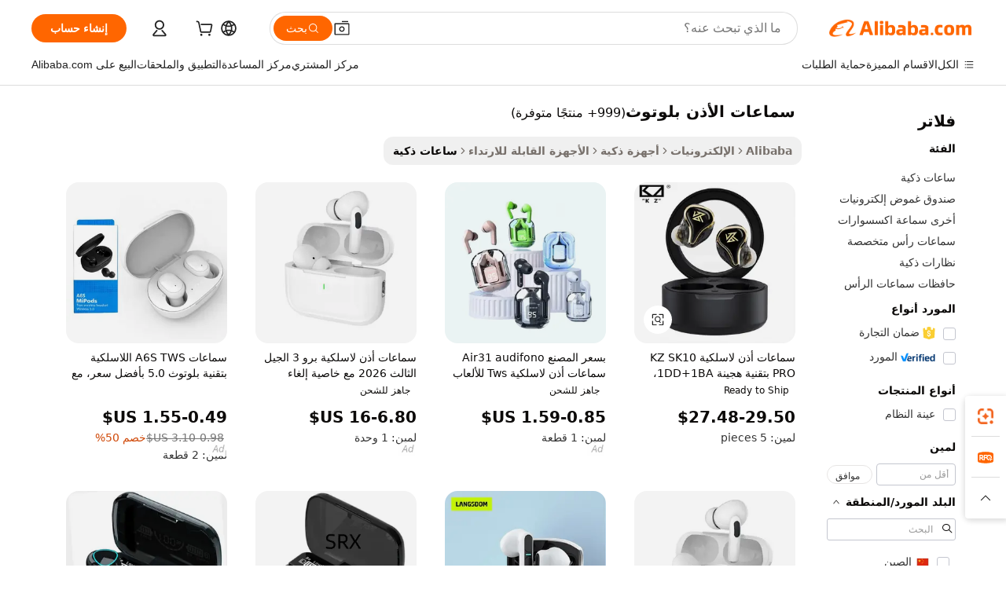

--- FILE ---
content_type: text/html;charset=UTF-8
request_url: https://arabic.alibaba.com/g/bluetooth-earbuds.html
body_size: 186163
content:

<!-- screen_content -->

    <!-- tangram:5410 begin-->
    <!-- tangram:529998 begin-->
    
<!DOCTYPE html>
<html lang="ar" dir="rtl">
  <head>
        <script>
      window.__BB = {
        scene: window.__bb_scene || 'traffic-free-goods'
      };
      window.__BB.BB_CWV_IGNORE = {
          lcp_element: ['#icbu-buyer-pc-top-banner'],
          lcp_url: [],
        };
      window._timing = {}
      window._timing.first_start = Date.now();
      window.needLoginInspiration = Boolean(false);
      // 变量用于标记页面首次可见时间
      let firstVisibleTime = null;
      if (typeof document.hidden !== 'undefined') {
        // 页面首次加载时直接统计
        if (!document.hidden) {
          firstVisibleTime = Date.now();
          window.__BB_timex = 1
        } else {
          // 页面不可见时监听 visibilitychange 事件
          document.addEventListener('visibilitychange', () => {
            if (!document.hidden) {
              firstVisibleTime = Date.now();
              window.__BB_timex = firstVisibleTime - window.performance.timing.navigationStart
              window.__BB.firstVisibleTime = window.__BB_timex
              console.log("Page became visible after "+ window.__BB_timex + " ms");
            }
          }, { once: true });  // 确保只触发一次
        }
      } else {
        console.warn('Page Visibility API is not supported in this browser.');
      }
    </script>
        <meta name="data-spm" content="a2700">
        <meta name="aplus-xplug" content="NONE">
        <meta name="aplus-icbu-disable-umid" content="1">
        <meta name="google-translate-customization" content="9de59014edaf3b99-22e1cf3b5ca21786-g00bb439a5e9e5f8f-f">
    <meta name="yandex-verification" content="25a76ba8e4443bb3" />
    <meta name="msvalidate.01" content="E3FBF0E89B724C30844BF17C59608E8F" />
    <meta name="viewport" content="width=device-width, initial-scale=1.0, maximum-scale=5.0, user-scalable=yes">
        <link rel="preconnect" href="https://s.alicdn.com/" crossorigin>
    <link rel="dns-prefetch" href="https://s.alicdn.com">
                        <link rel="preload" href="https://s.alicdn.com/@g/alilog/??aplus_plugin_icbufront/index.js,mlog/aplus_v2.js" as="script">
        <link rel="preload" href="https://s.alicdn.com/@img/imgextra/i2/O1CN0153JdbU26g4bILVOyC_!!6000000007690-2-tps-418-58.png" as="image">
        <script>
            window.__APLUS_ABRATE__ = {
        perf_group: 'base64cached',
        scene: "traffic-free-goods",
      };
    </script>
    <meta name="aplus-mmstat-timeout" content="15000">
        <meta content="text/html; charset=utf-8" http-equiv="Content-Type">
          <title>سماعات أذن بلوتوث لاسلكية ميسورة التكلفة - Alibaba.com</title>
      <meta name="keywords" content="bluetooth speaker,bluetooth earphone,headphones wireless bluetooth">
      <meta name="description" content="قم بتشغيل الموسيقى بدون ضوضاء في الخلفية بفضل سماعات الأذن اللاسلكية التي تعمل بتقنية البلوتوث ، الموجودة في الأنماط الملتفة داخل الأذن.">
            <meta name="pagetiming-rate" content="9">
      <meta name="pagetiming-resource-rate" content="4">
                    <link rel="canonical" href="https://arabic.alibaba.com/g/bluetooth-earbuds.html">
                              <link rel="alternate" hreflang="fr" href="https://french.alibaba.com/g/bluetooth-earbuds.html">
                  <link rel="alternate" hreflang="de" href="https://german.alibaba.com/g/bluetooth-earbuds.html">
                  <link rel="alternate" hreflang="pt" href="https://portuguese.alibaba.com/g/bluetooth-earbuds.html">
                  <link rel="alternate" hreflang="it" href="https://italian.alibaba.com/g/bluetooth-earbuds.html">
                  <link rel="alternate" hreflang="es" href="https://spanish.alibaba.com/g/bluetooth-earbuds.html">
                  <link rel="alternate" hreflang="ru" href="https://russian.alibaba.com/g/bluetooth-earbuds.html">
                  <link rel="alternate" hreflang="ko" href="https://korean.alibaba.com/g/bluetooth-earbuds.html">
                  <link rel="alternate" hreflang="ar" href="https://arabic.alibaba.com/g/bluetooth-earbuds.html">
                  <link rel="alternate" hreflang="ja" href="https://japanese.alibaba.com/g/bluetooth-earbuds.html">
                  <link rel="alternate" hreflang="tr" href="https://turkish.alibaba.com/g/bluetooth-earbuds.html">
                  <link rel="alternate" hreflang="th" href="https://thai.alibaba.com/g/bluetooth-earbuds.html">
                  <link rel="alternate" hreflang="vi" href="https://vietnamese.alibaba.com/g/bluetooth-earbuds.html">
                  <link rel="alternate" hreflang="nl" href="https://dutch.alibaba.com/g/bluetooth-earbuds.html">
                  <link rel="alternate" hreflang="he" href="https://hebrew.alibaba.com/g/bluetooth-earbuds.html">
                  <link rel="alternate" hreflang="id" href="https://indonesian.alibaba.com/g/bluetooth-earbuds.html">
                  <link rel="alternate" hreflang="hi" href="https://hindi.alibaba.com/g/bluetooth-earbuds.html">
                  <link rel="alternate" hreflang="en" href="https://www.alibaba.com/showroom/bluetooth-earbuds.html">
                  <link rel="alternate" hreflang="zh" href="https://chinese.alibaba.com/g/bluetooth-earbuds.html">
                  <link rel="alternate" hreflang="x-default" href="https://www.alibaba.com/showroom/bluetooth-earbuds.html">
                                        <script>
      // Aplus 配置自动打点
      var queue = window.goldlog_queue || (window.goldlog_queue = []);
      var tags = ["button", "a", "div", "span", "i", "svg", "input", "li", "tr"];
      queue.push(
        {
          action: 'goldlog.appendMetaInfo',
          arguments: [
            'aplus-auto-exp',
            [
              {
                logkey: '/sc.ug_msite.new_product_exp',
                cssSelector: '[data-spm-exp]',
                props: ["data-spm-exp"],
              },
              {
                logkey: '/sc.ug_pc.seolist_product_exp',
                cssSelector: '.traffic-card-gallery',
                props: ["data-spm-exp"],
              }
            ]
          ]
        }
      )
      queue.push({
        action: 'goldlog.setMetaInfo',
        arguments: ['aplus-auto-clk', JSON.stringify(tags.map(tag =>({
          "logkey": "/sc.ug_msite.new_product_clk",
          tag,
          "filter": "data-spm-clk",
          "props": ["data-spm-clk"]
        })))],
      });
    </script>
  </head>
  <div id="icbu-header"><div id="the-new-header" data-version="4.4.0" data-tnh-auto-exp="tnh-expose" data-scenes="search-products" style="position: relative;background-color: #fff;border-bottom: 1px solid #ddd;box-sizing: border-box; font-family:Inter,SF Pro Text,Roboto,Helvetica Neue,Helvetica,Tahoma,Arial,PingFang SC,Microsoft YaHei;"><div style="display: flex;align-items:center;height: 72px;min-width: 1200px;max-width: 1580px;margin: 0 auto;padding: 0 40px;box-sizing: border-box;"><img style="height: 29px; width: 209px;" src="https://s.alicdn.com/@img/imgextra/i2/O1CN0153JdbU26g4bILVOyC_!!6000000007690-2-tps-418-58.png" alt="" /></div><div style="min-width: 1200px;max-width: 1580px;margin: 0 auto;overflow: hidden;font-size: 14px;display: flex;justify-content: space-between;padding: 0 40px;box-sizing: border-box;"><div style="display: flex; align-items: center; justify-content: space-between"><div style="position: relative; height: 36px; padding: 0 28px 0 20px">All categories</div><div style="position: relative; height: 36px; padding-right: 28px">Featured selections</div><div style="position: relative; height: 36px">Trade Assurance</div></div><div style="display: flex; align-items: center; justify-content: space-between"><div style="position: relative; height: 36px; padding-right: 28px">Buyer Central</div><div style="position: relative; height: 36px; padding-right: 28px">Help Center</div><div style="position: relative; height: 36px; padding-right: 28px">Get the app</div><div style="position: relative; height: 36px">Become a supplier</div></div></div></div></div></div>
  <body data-spm="7724857" style="min-height: calc(100vh + 1px)"><script 
id="beacon-aplus"   
src="//s.alicdn.com/@g/alilog/??aplus_plugin_icbufront/index.js,mlog/aplus_v2.js"
exparams="aplus=async&userid=&aplus&ali_beacon_id=&ali_apache_id=&ali_apache_track=&ali_apache_tracktmp=&eagleeye_traceid=2101c5c317688714410398779e126b&ip=3%2e138%2e114%2e60&dmtrack_c={ali%5fresin%5ftrace%3dse%5frst%3dnull%7csp%5fviewtype%3dY%7cset%3d3%7cser%3d1007%7cpageId%3d104b667fe8d34d80b4d6a4301c1069f0%7cm%5fpageid%3dnull%7cpvmi%3d1e710612be1f45428d3b0af30f1147ce%7csek%5fsepd%3d%25D8%25B3%25D9%2585%25D8%25A7%25D8%25B9%25D8%25A7%25D8%25AA%2b%25D8%25A7%25D9%2584%25D8%25A3%25D8%25B0%25D9%2586%2b%25D8%25A8%25D9%2584%25D9%2588%25D8%25AA%25D9%2588%25D8%25AB%7csek%3dbluetooth%2bearbuds%7cse%5fpn%3d1%7cp4pid%3dcd06b69b%2d191a%2d4506%2d8d6f%2daf6562e69ef3%7csclkid%3dnull%7cforecast%5fpost%5fcate%3dnull%7cseo%5fnew%5fuser%5fflag%3dfalse%7ccategoryId%3d127684037%7cseo%5fsearch%5fmodel%5fupgrade%5fv2%3d2025070801%7cseo%5fmodule%5fcard%5f20240624%3d202406242%7clong%5ftext%5fgoogle%5ftranslate%5fv2%3d2407142%7cseo%5fcontent%5ftd%5fbottom%5ftext%5fupdate%5fkey%3d2025070801%7cseo%5fsearch%5fmodel%5fupgrade%5fv3%3d2025072201%7cdamo%5falt%5freplace%3d2485818%7cseo%5fsearch%5fmodel%5fmulti%5fupgrade%5fv3%3d2025081101%7cwap%5fcross%3d2007659%7cwap%5fcs%5faction%3d2005494%7cAPP%5fVisitor%5fActive%3d26699%7cseo%5fshowroom%5fgoods%5fmix%3d2005244%7cseo%5fdefault%5fcached%5flong%5ftext%5ffrom%5fnew%5fkeyword%5fstep%3d2024122502%7cshowroom%5fgeneral%5ftemplate%3d2005292%7cshowroom%5freview%3d20230308%7cwap%5fcs%5ftext%3dnull%7cstructured%5fdata%3d2025052702%7cseo%5fmulti%5fstyle%5ftext%5fupdate%3d2511181%7cpc%5fnew%5fheader%3dnull%7cseo%5fmeta%5fcate%5ftemplate%5fv1%3d2025042401%7cseo%5fmeta%5ftd%5fsearch%5fkeyword%5fstep%5fv1%3d2025040999%7cshowroom%5fft%5flong%5ftext%5fbaks%3d80802%7cseo%5ffirstcache%3d2025121600%7cAPP%5fGrowing%5fBuyer%5fHigh%5fIntent%5fActive%3d25488%7cshowroom%5fpc%5fv2019%3d2104%7cAPP%5fProspecting%5fBuyer%3d26712%7ccache%5fcontrol%3d2481986%7cAPP%5fChurned%5fCore%5fBuyer%3d25463%7cseo%5fdefault%5fcached%5flong%5ftext%5fstep%3d24110802%7camp%5flighthouse%5fscore%5fimage%3d19657%7cseo%5fft%5ftranslate%5fgemini%3d25012003%7cwap%5fnode%5fssr%3d2015725%7cdataphant%5fopen%3d27030%7clongtext%5fmulti%5fstyle%5fexpand%5frussian%3d2510141%7cseo%5flongtext%5fgoogle%5fdata%5fsection%3d25021702%7cindustry%5fpopular%5ffloor%3dnull%7cwap%5fad%5fgoods%5fproduct%5finterval%3dnull%7cseo%5fgoods%5fbootom%5fwholesale%5flink%3dnull%7cseo%5fkeyword%5faatest%3d4%7cseo%5fmiddle%5fwholesale%5flink%3dnull%7cft%5flong%5ftext%5fenpand%5fstep2%3d121602%7cseo%5fft%5flongtext%5fexpand%5fstep3%3d25012102%7cseo%5fwap%5fheadercard%3d2006288%7cAPP%5fChurned%5fInactive%5fVisitor%3d25497%7cAPP%5fGrowing%5fBuyer%5fHigh%5fIntent%5fInactive%3d25484%7cseo%5fmeta%5ftd%5fmulti%5fkey%3d2025061801%7ctop%5frecommend%5f20250120%3d202501201%7clongtext%5fmulti%5fstyle%5fexpand%5ffrench%5fcopy%3d25091802%7clongtext%5fmulti%5fstyle%5fexpand%5ffrench%5fcopy%5fcopy%3d25092502%7cseo%5ffloor%5fexp%3dnull%7cseo%5fshowroom%5falgo%5flink%3d17764%7cseo%5fmeta%5ftd%5faib%5fgeneral%5fkey%3d2025091901%7ccountry%5findustry%3d202311033%7cshowroom%5fft%5flong%5ftext%5fenpand%5fstep1%3d101102%7cseo%5fshowroom%5fnorel%3dnull%7cplp%5fstyle%5f25%5fpc%3d202505222%7cseo%5fggs%5flayer%3d10011%7cquery%5fmutil%5flang%5ftranslate%3d2025060300%7cAPP%5fChurned%5fBuyer%3d25468%7cstream%5frender%5fperf%5fopt%3d2309181%7cwap%5fgoods%3d2007383%7cseo%5fshowroom%5fsimilar%5f20240614%3d202406142%7cchinese%5fopen%3d6307%7cquery%5fgpt%5ftranslate%3d20240820%7cad%5fproduct%5finterval%3dnull%7camp%5fto%5fpwa%3d2007359%7cplp%5faib%5fmulti%5fai%5fmeta%3d20250401%7cwap%5fsupplier%5fcontent%3dnull%7cpc%5ffree%5frefactoring%3d20220315%7csso%5foem%5ffloor%3d30031%7cAPP%5fGrowing%5fBuyer%5fInactive%3d25475%7cseo%5fpc%5fnew%5fview%5f20240807%3d202408072%7cseo%5fbottom%5ftext%5fentity%5fkey%5fcopy%3d2025062400%7cstream%5frender%3d433763%7cseo%5fmodule%5fcard%5f20240424%3d202404241%7cseo%5ftitle%5freplace%5f20191226%3d5841%7clongtext%5fmulti%5fstyle%5fexpand%3d25090802%7cgoogleweblight%3d6516%7clighthouse%5fbase64%3d2005760%7cAPP%5fProspecting%5fBuyer%5fActive%3d26718%7cad%5fgoods%5fproduct%5finterval%3dnull%7cseo%5fbottom%5fdeep%5fextend%5fkw%5fkey%3d2025071101%7clongtext%5fmulti%5fstyle%5fexpand%5fturkish%3d25102801%7cilink%5fuv%3d20240911%7cwap%5flist%5fwakeup%3d2005832%7ctpp%5fcrosslink%5fpc%3d20205311%7cseo%5ftop%5fbooth%3d18501%7cAPP%5fGrowing%5fBuyer%5fLess%5fActive%3d25469%7cseo%5fsearch%5fmodel%5fupgrade%5frank%3d2025092401%7cgoodslayer%3d7977%7cft%5flong%5ftext%5ftranslate%5fexpand%5fstep1%3d24110802%7cseo%5fheaderstyle%5ftraffic%5fkey%5fv1%3d2025072100%7ccrosslink%5fswitch%3d2008141%7cp4p%5foutline%3d20240328%7cseo%5fmeta%5ftd%5faib%5fv2%5fkey%3d2025091800%7crts%5fmulti%3d2008404%7cAPP%5fVisitor%5fLess%5fActive%3d26698%7cplp%5fstyle%5f25%3d202505192%7ccdn%5fvm%3d2007368%7cwap%5fad%5fproduct%5finterval%3dnull%7cseo%5fsearch%5fmodel%5fmulti%5fupgrade%5frank%3d2025092401%7cpc%5fcard%5fshare%3d2025081201%7cAPP%5fGrowing%5fBuyer%5fHigh%5fIntent%5fLess%5fActive%3d25478%7cgoods%5ftitle%5fsubstitute%3d9619%7cwap%5fscreen%5fexp%3d2025081400%7creact%5fheader%5ftest%3d202502182%7cpc%5fcs%5fcolor%3dnull%7cshowroom%5fft%5flong%5ftext%5ftest%3d72502%7cone%5ftap%5flogin%5fABTest%3d202308153%7cseo%5fhyh%5fshow%5ftags%3dnull%7cplp%5fstructured%5fdata%3d2508182%7cguide%5fdelete%3d2008526%7cseo%5findustry%5ftemplate%3dnull%7cseo%5fmeta%5ftd%5fmulti%5fes%5fkey%3d2025073101%7cseo%5fshowroom%5fdata%5fmix%3d19888%7csso%5ftop%5franking%5ffloor%3d20031%7cseo%5ftd%5fdeep%5fupgrade%5fkey%5fv3%3d2025081101%7cwap%5fue%5fone%3d2025111401%7cshowroom%5fto%5frts%5flink%3d2008480%7ccountrysearch%5ftest%3dnull%7cchannel%5famp%5fto%5fpwa%3d2008435%7cseo%5fmulti%5fstyles%5flong%5ftext%3d2503172%7cseo%5fmeta%5ftext%5fmutli%5fcate%5ftemplate%5fv1%3d2025080800%7cseo%5fdefault%5fcached%5fmutil%5flong%5ftext%5fstep%3d24110436%7cseo%5faction%5fpoint%5ftype%3d22823%7cseo%5faib%5ftd%5flaunch%5f20240828%5fcopy%3d202408282%7cseo%5fshowroom%5fwholesale%5flink%3dnull%7cseo%5fperf%5fimprove%3d2023999%7cseo%5fwap%5flist%5fbounce%5f01%3d2063%7cseo%5fwap%5flist%5fbounce%5f02%3d2128%7cAPP%5fGrowing%5fBuyer%5fActive%3d25492%7cvideolayer%3dnull%7cvideo%5fplay%3d2006036%7cAPP%5fChurned%5fMember%5fInactive%3d25501%7cseo%5fgoogle%5fnew%5fstruct%3d438326%7ctpp%5ftrace%3dseoKeyword%2dseoKeyword%5fv3%2dproduct%2dPRODUCT%5fFAIL}&pageid=038a723c2101e52a1768871441&hn=ensearchweb033001229042%2erg%2dus%2deast%2eus44&asid=AQAAAAAR1m5pMq4FUQAAAAALRFKb7m6qHA==&treq=&tres=" async>
</script>
            <style>body{background-color:white;}.no-scrollbar.il-sticky.il-top-0.il-max-h-\[100vh\].il-w-\[200px\].il-flex-shrink-0.il-flex-grow-0.il-overflow-y-scroll{background-color:#FFF;padding-left:12px}</style>
                    <!-- tangram:530006 begin-->
<!--  -->
 <style>
   @keyframes il-spin {
     to {
       transform: rotate(360deg);
     }
   }
   @keyframes il-pulse {
     50% {
       opacity: 0.5;
     }
   }
   .traffic-card-gallery {display: flex;position: relative;flex-direction: column;justify-content: flex-start;border-radius: 0.5rem;background-color: #fff;padding: 0.5rem 0.5rem 1rem;overflow: hidden;font-size: 0.75rem;line-height: 1rem;}
   .traffic-card-list {display: flex;position: relative;flex-direction: row;justify-content: flex-start;border-bottom-width: 1px;background-color: #fff;padding: 1rem;height: 292px;overflow: hidden;font-size: 0.75rem;line-height: 1rem;}
   .product-price {
     b {
       font-size: 22px;
     }
   }
   .skel-loading {
       animation: il-pulse 2s cubic-bezier(0.4, 0, 0.6, 1) infinite;background-color: hsl(60, 4.8%, 95.9%);
   }
 </style>
<div id="first-cached-card">
  <div style="box-sizing:border-box;display: flex;position: absolute;left: 0;right: 0;margin: 0 auto;z-index: 1;min-width: 1200px;max-width: 1580px;padding: 0.75rem 3.25rem 0;pointer-events: none;">
    <!--页面左侧区域-->
    <div style="width: 200px;padding-top: 1rem;padding-left:12px; background-color: #fff;border-radius: 0.25rem">
      <div class="skel-loading" style="height: 1.5rem;width: 50%;border-radius: 0.25rem;"></div>
      <div style="margin-top: 1rem;margin-bottom: 1rem;">
        <div class="skel-loading" style="height: 1rem;width: calc(100% * 5 / 6);"></div>
        <div
          class="skel-loading"
          style="margin-top: 1rem;height: 1rem;width: calc(100% * 8 / 12);"
        ></div>
        <div class="skel-loading" style="margin-top: 1rem;height: 1rem;width: 75%;"></div>
        <div
          class="skel-loading"
          style="margin-top: 1rem;height: 1rem;width: calc(100% * 7 / 12);"
        ></div>
      </div>
      <div class="skel-loading" style="height: 1.5rem;width: 50%;border-radius: 0.25rem;"></div>
      <div style="margin-top: 1rem;margin-bottom: 1rem;">
        <div class="skel-loading" style="height: 1rem;width: calc(100% * 5 / 6);"></div>
        <div
          class="skel-loading"
          style="margin-top: 1rem;height: 1rem;width: calc(100% * 8 / 12);"
        ></div>
        <div class="skel-loading" style="margin-top: 1rem;height: 1rem;width: 75%;"></div>
        <div
          class="skel-loading"
          style="margin-top: 1rem;height: 1rem;width: calc(100% * 7 / 12);"
        ></div>
      </div>
      <div class="skel-loading" style="height: 1.5rem;width: 50%;border-radius: 0.25rem;"></div>
      <div style="margin-top: 1rem;margin-bottom: 1rem;">
        <div class="skel-loading" style="height: 1rem;width: calc(100% * 5 / 6);"></div>
        <div
          class="skel-loading"
          style="margin-top: 1rem;height: 1rem;width: calc(100% * 8 / 12);"
        ></div>
        <div class="skel-loading" style="margin-top: 1rem;height: 1rem;width: 75%;"></div>
        <div
          class="skel-loading"
          style="margin-top: 1rem;height: 1rem;width: calc(100% * 7 / 12);"
        ></div>
      </div>
      <div class="skel-loading" style="height: 1.5rem;width: 50%;border-radius: 0.25rem;"></div>
      <div style="margin-top: 1rem;margin-bottom: 1rem;">
        <div class="skel-loading" style="height: 1rem;width: calc(100% * 5 / 6);"></div>
        <div
          class="skel-loading"
          style="margin-top: 1rem;height: 1rem;width: calc(100% * 8 / 12);"
        ></div>
        <div class="skel-loading" style="margin-top: 1rem;height: 1rem;width: 75%;"></div>
        <div
          class="skel-loading"
          style="margin-top: 1rem;height: 1rem;width: calc(100% * 7 / 12);"
        ></div>
      </div>
      <div class="skel-loading" style="height: 1.5rem;width: 50%;border-radius: 0.25rem;"></div>
      <div style="margin-top: 1rem;margin-bottom: 1rem;">
        <div class="skel-loading" style="height: 1rem;width: calc(100% * 5 / 6);"></div>
        <div
          class="skel-loading"
          style="margin-top: 1rem;height: 1rem;width: calc(100% * 8 / 12);"
        ></div>
        <div class="skel-loading" style="margin-top: 1rem;height: 1rem;width: 75%;"></div>
        <div
          class="skel-loading"
          style="margin-top: 1rem;height: 1rem;width: calc(100% * 7 / 12);"
        ></div>
      </div>
      <div class="skel-loading" style="height: 1.5rem;width: 50%;border-radius: 0.25rem;"></div>
      <div style="margin-top: 1rem;margin-bottom: 1rem;">
        <div class="skel-loading" style="height: 1rem;width: calc(100% * 5 / 6);"></div>
        <div
          class="skel-loading"
          style="margin-top: 1rem;height: 1rem;width: calc(100% * 8 / 12);"
        ></div>
        <div class="skel-loading" style="margin-top: 1rem;height: 1rem;width: 75%;"></div>
        <div
          class="skel-loading"
          style="margin-top: 1rem;height: 1rem;width: calc(100% * 7 / 12);"
        ></div>
      </div>
    </div>
    <!--页面主体区域-->
    <div style="flex: 1 1 0%; overflow: hidden;padding: 0.5rem 0.5rem 0.5rem 1.5rem">
      <div style="height: 1.25rem;margin-bottom: 1rem;"></div>
      <!-- keywords -->
      <div style="margin-bottom: 1rem;height: 1.75rem;font-weight: 700;font-size: 1.25rem;line-height: 1.75rem;"></div>
      <!-- longtext -->
            <div style="width: calc(25% - 0.9rem);pointer-events: auto">
        <div class="traffic-card-gallery">
          <!-- ProductImage -->
          <a href="//www.alibaba.com/product-detail/KZ-SK10-PRO-1DD-1BA-Hybrid_1601251602627.html?from=SEO" target="_blank" style="position: relative;margin-bottom: 0.5rem;aspect-ratio: 1;overflow: hidden;border-radius: 0.5rem;">
            <div style="display: flex; overflow: hidden">
              <div style="position: relative;margin: 0;width: 100%;min-width: 0;flex-shrink: 0;flex-grow: 0;flex-basis: 100%;padding: 0;">
                <img style="position: relative; aspect-ratio: 1; width: 100%" src="[data-uri]" loading="eager" />
                <div style="position: absolute;left: 0;bottom: 0;right: 0;top: 0;background-color: #000;opacity: 0.05;"></div>
              </div>
            </div>
          </a>
          <div style="display: flex;flex: 1 1 0%;flex-direction: column;justify-content: space-between;">
            <div>
              <a class="skel-loading" style="margin-top: 0.5rem;display:inline-block;width:100%;height:1rem;" href="//www.alibaba.com/product-detail/KZ-SK10-PRO-1DD-1BA-Hybrid_1601251602627.html" target="_blank"></a>
              <a class="skel-loading" style="margin-top: 0.125rem;display:inline-block;width:100%;height:1rem;" href="//www.alibaba.com/product-detail/KZ-SK10-PRO-1DD-1BA-Hybrid_1601251602627.html" target="_blank"></a>
              <div class="skel-loading" style="margin-top: 0.25rem;height:1.625rem;width:75%"></div>
              <div class="skel-loading" style="margin-top: 0.5rem;height: 1rem;width:50%"></div>
              <div class="skel-loading" style="margin-top:0.25rem;height:1rem;width:25%"></div>
            </div>
          </div>

        </div>
      </div>

    </div>
  </div>
</div>
<!-- tangram:530006 end-->
            <style>.component-left-filter-callback{display:flex;position:relative;margin-top:10px;height:1200px}.component-left-filter-callback img{width:200px}.component-left-filter-callback i{position:absolute;top:5%;left:50%}.related-search-wrapper{padding:.5rem;--tw-bg-opacity: 1;background-color:#fff;background-color:rgba(255,255,255,var(--tw-bg-opacity, 1));border-width:1px;border-color:var(--input)}.related-search-wrapper .related-search-box{margin:12px 16px}.related-search-wrapper .related-search-box .related-search-title{display:inline;float:start;color:#666;word-wrap:break-word;margin-right:12px;width:13%}.related-search-wrapper .related-search-box .related-search-content{display:flex;flex-wrap:wrap}.related-search-wrapper .related-search-box .related-search-content .related-search-link{margin-right:12px;width:23%;overflow:hidden;color:#666;text-overflow:ellipsis;white-space:nowrap}.product-title img{margin-right:.5rem;display:inline-block;height:1rem;vertical-align:sub}.product-price b{font-size:22px}.similar-icon{position:absolute;bottom:12px;z-index:2;right:12px}.rfq-card{display:inline-block;position:relative;box-sizing:border-box;margin-bottom:36px}.rfq-card .rfq-card-content{display:flex;position:relative;flex-direction:column;align-items:flex-start;background-size:cover;background-color:#fff;padding:12px;width:100%;height:100%}.rfq-card .rfq-card-content .rfq-card-icon{margin-top:50px}.rfq-card .rfq-card-content .rfq-card-icon img{width:45px}.rfq-card .rfq-card-content .rfq-card-top-title{margin-top:14px;color:#222;font-weight:400;font-size:16px}.rfq-card .rfq-card-content .rfq-card-title{margin-top:24px;color:#333;font-weight:800;font-size:20px}.rfq-card .rfq-card-content .rfq-card-input-box{margin-top:24px;width:100%}.rfq-card .rfq-card-content .rfq-card-input-box textarea{box-sizing:border-box;border:1px solid #ddd;border-radius:4px;background-color:#fff;padding:9px 12px;width:100%;height:88px;resize:none;color:#666;font-weight:400;font-size:13px;font-family:inherit}.rfq-card .rfq-card-content .rfq-card-button{margin-top:24px;border:1px solid #666;border-radius:16px;background-color:#fff;width:67%;color:#000;font-weight:700;font-size:14px;line-height:30px;text-align:center}[data-modulename^=ProductList-] div{contain-intrinsic-size:auto 500px}.traffic-card-gallery:hover{--tw-shadow: 0px 2px 6px 2px rgba(0,0,0,.12157);--tw-shadow-colored: 0px 2px 6px 2px var(--tw-shadow-color);box-shadow:0 0 #0000,0 0 #0000,0 2px 6px 2px #0000001f;box-shadow:var(--tw-ring-offset-shadow, 0 0 rgba(0,0,0,0)),var(--tw-ring-shadow, 0 0 rgba(0,0,0,0)),var(--tw-shadow);z-index:10}.traffic-card-gallery{position:relative;display:flex;flex-direction:column;justify-content:flex-start;overflow:hidden;border-radius:.75rem;--tw-bg-opacity: 1;background-color:#fff;background-color:rgba(255,255,255,var(--tw-bg-opacity, 1));padding:.5rem;font-size:.75rem;line-height:1rem}.traffic-card-list{position:relative;display:flex;height:292px;flex-direction:row;justify-content:flex-start;overflow:hidden;border-bottom-width:1px;--tw-bg-opacity: 1;background-color:#fff;background-color:rgba(255,255,255,var(--tw-bg-opacity, 1));padding:1rem;font-size:.75rem;line-height:1rem}.traffic-card-g-industry:hover{--tw-shadow: 0 0 10px rgba(0,0,0,.1);--tw-shadow-colored: 0 0 10px var(--tw-shadow-color);box-shadow:0 0 #0000,0 0 #0000,0 0 10px #0000001a;box-shadow:var(--tw-ring-offset-shadow, 0 0 rgba(0,0,0,0)),var(--tw-ring-shadow, 0 0 rgba(0,0,0,0)),var(--tw-shadow)}.traffic-card-g-industry{position:relative;border-radius:var(--radius);--tw-bg-opacity: 1;background-color:#fff;background-color:rgba(255,255,255,var(--tw-bg-opacity, 1));padding:1.25rem .75rem .75rem;font-size:.875rem;line-height:1.25rem}.module-filter-section-wrapper{max-height:none!important;overflow-x:hidden}*,:before,:after{--tw-border-spacing-x: 0;--tw-border-spacing-y: 0;--tw-translate-x: 0;--tw-translate-y: 0;--tw-rotate: 0;--tw-skew-x: 0;--tw-skew-y: 0;--tw-scale-x: 1;--tw-scale-y: 1;--tw-pan-x: ;--tw-pan-y: ;--tw-pinch-zoom: ;--tw-scroll-snap-strictness: proximity;--tw-gradient-from-position: ;--tw-gradient-via-position: ;--tw-gradient-to-position: ;--tw-ordinal: ;--tw-slashed-zero: ;--tw-numeric-figure: ;--tw-numeric-spacing: ;--tw-numeric-fraction: ;--tw-ring-inset: ;--tw-ring-offset-width: 0px;--tw-ring-offset-color: #fff;--tw-ring-color: rgba(59, 130, 246, .5);--tw-ring-offset-shadow: 0 0 rgba(0,0,0,0);--tw-ring-shadow: 0 0 rgba(0,0,0,0);--tw-shadow: 0 0 rgba(0,0,0,0);--tw-shadow-colored: 0 0 rgba(0,0,0,0);--tw-blur: ;--tw-brightness: ;--tw-contrast: ;--tw-grayscale: ;--tw-hue-rotate: ;--tw-invert: ;--tw-saturate: ;--tw-sepia: ;--tw-drop-shadow: ;--tw-backdrop-blur: ;--tw-backdrop-brightness: ;--tw-backdrop-contrast: ;--tw-backdrop-grayscale: ;--tw-backdrop-hue-rotate: ;--tw-backdrop-invert: ;--tw-backdrop-opacity: ;--tw-backdrop-saturate: ;--tw-backdrop-sepia: ;--tw-contain-size: ;--tw-contain-layout: ;--tw-contain-paint: ;--tw-contain-style: }::backdrop{--tw-border-spacing-x: 0;--tw-border-spacing-y: 0;--tw-translate-x: 0;--tw-translate-y: 0;--tw-rotate: 0;--tw-skew-x: 0;--tw-skew-y: 0;--tw-scale-x: 1;--tw-scale-y: 1;--tw-pan-x: ;--tw-pan-y: ;--tw-pinch-zoom: ;--tw-scroll-snap-strictness: proximity;--tw-gradient-from-position: ;--tw-gradient-via-position: ;--tw-gradient-to-position: ;--tw-ordinal: ;--tw-slashed-zero: ;--tw-numeric-figure: ;--tw-numeric-spacing: ;--tw-numeric-fraction: ;--tw-ring-inset: ;--tw-ring-offset-width: 0px;--tw-ring-offset-color: #fff;--tw-ring-color: rgba(59, 130, 246, .5);--tw-ring-offset-shadow: 0 0 rgba(0,0,0,0);--tw-ring-shadow: 0 0 rgba(0,0,0,0);--tw-shadow: 0 0 rgba(0,0,0,0);--tw-shadow-colored: 0 0 rgba(0,0,0,0);--tw-blur: ;--tw-brightness: ;--tw-contrast: ;--tw-grayscale: ;--tw-hue-rotate: ;--tw-invert: ;--tw-saturate: ;--tw-sepia: ;--tw-drop-shadow: ;--tw-backdrop-blur: ;--tw-backdrop-brightness: ;--tw-backdrop-contrast: ;--tw-backdrop-grayscale: ;--tw-backdrop-hue-rotate: ;--tw-backdrop-invert: ;--tw-backdrop-opacity: ;--tw-backdrop-saturate: ;--tw-backdrop-sepia: ;--tw-contain-size: ;--tw-contain-layout: ;--tw-contain-paint: ;--tw-contain-style: }*,:before,:after{box-sizing:border-box;border-width:0;border-style:solid;border-color:#e5e7eb}:before,:after{--tw-content: ""}html,:host{line-height:1.5;-webkit-text-size-adjust:100%;-moz-tab-size:4;-o-tab-size:4;tab-size:4;font-family:ui-sans-serif,system-ui,-apple-system,Segoe UI,Roboto,Ubuntu,Cantarell,Noto Sans,sans-serif,"Apple Color Emoji","Segoe UI Emoji",Segoe UI Symbol,"Noto Color Emoji";font-feature-settings:normal;font-variation-settings:normal;-webkit-tap-highlight-color:transparent}body{margin:0;line-height:inherit}hr{height:0;color:inherit;border-top-width:1px}abbr:where([title]){text-decoration:underline;-webkit-text-decoration:underline dotted;text-decoration:underline dotted}h1,h2,h3,h4,h5,h6{font-size:inherit;font-weight:inherit}a{color:inherit;text-decoration:inherit}b,strong{font-weight:bolder}code,kbd,samp,pre{font-family:ui-monospace,SFMono-Regular,Menlo,Monaco,Consolas,Liberation Mono,Courier New,monospace;font-feature-settings:normal;font-variation-settings:normal;font-size:1em}small{font-size:80%}sub,sup{font-size:75%;line-height:0;position:relative;vertical-align:baseline}sub{bottom:-.25em}sup{top:-.5em}table{text-indent:0;border-color:inherit;border-collapse:collapse}button,input,optgroup,select,textarea{font-family:inherit;font-feature-settings:inherit;font-variation-settings:inherit;font-size:100%;font-weight:inherit;line-height:inherit;letter-spacing:inherit;color:inherit;margin:0;padding:0}button,select{text-transform:none}button,input:where([type=button]),input:where([type=reset]),input:where([type=submit]){-webkit-appearance:button;background-color:transparent;background-image:none}:-moz-focusring{outline:auto}:-moz-ui-invalid{box-shadow:none}progress{vertical-align:baseline}::-webkit-inner-spin-button,::-webkit-outer-spin-button{height:auto}[type=search]{-webkit-appearance:textfield;outline-offset:-2px}::-webkit-search-decoration{-webkit-appearance:none}::-webkit-file-upload-button{-webkit-appearance:button;font:inherit}summary{display:list-item}blockquote,dl,dd,h1,h2,h3,h4,h5,h6,hr,figure,p,pre{margin:0}fieldset{margin:0;padding:0}legend{padding:0}ol,ul,menu{list-style:none;margin:0;padding:0}dialog{padding:0}textarea{resize:vertical}input::-moz-placeholder,textarea::-moz-placeholder{opacity:1;color:#9ca3af}input::placeholder,textarea::placeholder{opacity:1;color:#9ca3af}button,[role=button]{cursor:pointer}:disabled{cursor:default}img,svg,video,canvas,audio,iframe,embed,object{display:block;vertical-align:middle}img,video{max-width:100%;height:auto}[hidden]:where(:not([hidden=until-found])){display:none}:root{--background: hsl(0, 0%, 100%);--foreground: hsl(20, 14.3%, 4.1%);--card: hsl(0, 0%, 100%);--card-foreground: hsl(20, 14.3%, 4.1%);--popover: hsl(0, 0%, 100%);--popover-foreground: hsl(20, 14.3%, 4.1%);--primary: hsl(24, 100%, 50%);--primary-foreground: hsl(60, 9.1%, 97.8%);--secondary: hsl(60, 4.8%, 95.9%);--secondary-foreground: #333;--muted: hsl(60, 4.8%, 95.9%);--muted-foreground: hsl(25, 5.3%, 44.7%);--accent: hsl(60, 4.8%, 95.9%);--accent-foreground: hsl(24, 9.8%, 10%);--destructive: hsl(0, 84.2%, 60.2%);--destructive-foreground: hsl(60, 9.1%, 97.8%);--border: hsl(20, 5.9%, 90%);--input: hsl(20, 5.9%, 90%);--ring: hsl(24.6, 95%, 53.1%);--radius: 1rem}.dark{--background: hsl(20, 14.3%, 4.1%);--foreground: hsl(60, 9.1%, 97.8%);--card: hsl(20, 14.3%, 4.1%);--card-foreground: hsl(60, 9.1%, 97.8%);--popover: hsl(20, 14.3%, 4.1%);--popover-foreground: hsl(60, 9.1%, 97.8%);--primary: hsl(20.5, 90.2%, 48.2%);--primary-foreground: hsl(60, 9.1%, 97.8%);--secondary: hsl(12, 6.5%, 15.1%);--secondary-foreground: hsl(60, 9.1%, 97.8%);--muted: hsl(12, 6.5%, 15.1%);--muted-foreground: hsl(24, 5.4%, 63.9%);--accent: hsl(12, 6.5%, 15.1%);--accent-foreground: hsl(60, 9.1%, 97.8%);--destructive: hsl(0, 72.2%, 50.6%);--destructive-foreground: hsl(60, 9.1%, 97.8%);--border: hsl(12, 6.5%, 15.1%);--input: hsl(12, 6.5%, 15.1%);--ring: hsl(20.5, 90.2%, 48.2%)}*{border-color:#e7e5e4;border-color:var(--border)}body{background-color:#fff;background-color:var(--background);color:#0c0a09;color:var(--foreground)}.il-sr-only{position:absolute;width:1px;height:1px;padding:0;margin:-1px;overflow:hidden;clip:rect(0,0,0,0);white-space:nowrap;border-width:0}.il-invisible{visibility:hidden}.il-fixed{position:fixed}.il-absolute{position:absolute}.il-relative{position:relative}.il-sticky{position:sticky}.il-inset-0{inset:0}.il--bottom-12{bottom:-3rem}.il--top-12{top:-3rem}.il-bottom-0{bottom:0}.il-bottom-2{bottom:.5rem}.il-bottom-3{bottom:.75rem}.il-bottom-4{bottom:1rem}.il-end-0{right:0}.il-end-2{right:.5rem}.il-end-3{right:.75rem}.il-end-4{right:1rem}.il-left-0{left:0}.il-left-3{left:.75rem}.il-right-0{right:0}.il-right-2{right:.5rem}.il-right-3{right:.75rem}.il-start-0{left:0}.il-start-1\/2{left:50%}.il-start-2{left:.5rem}.il-start-3{left:.75rem}.il-start-\[50\%\]{left:50%}.il-top-0{top:0}.il-top-1\/2{top:50%}.il-top-16{top:4rem}.il-top-4{top:1rem}.il-top-\[50\%\]{top:50%}.il-z-10{z-index:10}.il-z-50{z-index:50}.il-z-\[9999\]{z-index:9999}.il-col-span-4{grid-column:span 4 / span 4}.il-m-0{margin:0}.il-m-3{margin:.75rem}.il-m-auto{margin:auto}.il-mx-auto{margin-left:auto;margin-right:auto}.il-my-3{margin-top:.75rem;margin-bottom:.75rem}.il-my-5{margin-top:1.25rem;margin-bottom:1.25rem}.il-my-auto{margin-top:auto;margin-bottom:auto}.\!il-mb-4{margin-bottom:1rem!important}.il--mt-4{margin-top:-1rem}.il-mb-0{margin-bottom:0}.il-mb-1{margin-bottom:.25rem}.il-mb-2{margin-bottom:.5rem}.il-mb-3{margin-bottom:.75rem}.il-mb-4{margin-bottom:1rem}.il-mb-5{margin-bottom:1.25rem}.il-mb-6{margin-bottom:1.5rem}.il-mb-8{margin-bottom:2rem}.il-mb-\[-0\.75rem\]{margin-bottom:-.75rem}.il-mb-\[0\.125rem\]{margin-bottom:.125rem}.il-me-1{margin-right:.25rem}.il-me-2{margin-right:.5rem}.il-me-3{margin-right:.75rem}.il-me-auto{margin-right:auto}.il-mr-1{margin-right:.25rem}.il-mr-2{margin-right:.5rem}.il-ms-1{margin-left:.25rem}.il-ms-4{margin-left:1rem}.il-ms-5{margin-left:1.25rem}.il-ms-8{margin-left:2rem}.il-ms-\[\.375rem\]{margin-left:.375rem}.il-ms-auto{margin-left:auto}.il-mt-0{margin-top:0}.il-mt-0\.5{margin-top:.125rem}.il-mt-1{margin-top:.25rem}.il-mt-2{margin-top:.5rem}.il-mt-3{margin-top:.75rem}.il-mt-4{margin-top:1rem}.il-mt-6{margin-top:1.5rem}.il-line-clamp-1{overflow:hidden;display:-webkit-box;-webkit-box-orient:vertical;-webkit-line-clamp:1}.il-line-clamp-2{overflow:hidden;display:-webkit-box;-webkit-box-orient:vertical;-webkit-line-clamp:2}.il-line-clamp-6{overflow:hidden;display:-webkit-box;-webkit-box-orient:vertical;-webkit-line-clamp:6}.il-inline-block{display:inline-block}.il-inline{display:inline}.il-flex{display:flex}.il-inline-flex{display:inline-flex}.il-grid{display:grid}.il-aspect-square{aspect-ratio:1 / 1}.il-size-5{width:1.25rem;height:1.25rem}.il-h-1{height:.25rem}.il-h-10{height:2.5rem}.il-h-11{height:2.75rem}.il-h-20{height:5rem}.il-h-24{height:6rem}.il-h-3\.5{height:.875rem}.il-h-4{height:1rem}.il-h-40{height:10rem}.il-h-6{height:1.5rem}.il-h-8{height:2rem}.il-h-9{height:2.25rem}.il-h-\[150px\]{height:150px}.il-h-\[152px\]{height:152px}.il-h-\[18\.25rem\]{height:18.25rem}.il-h-\[292px\]{height:292px}.il-h-\[600px\]{height:600px}.il-h-auto{height:auto}.il-h-fit{height:-moz-fit-content;height:fit-content}.il-h-full{height:100%}.il-h-screen{height:100vh}.il-max-h-\[100vh\]{max-height:100vh}.il-w-1\/2{width:50%}.il-w-10{width:2.5rem}.il-w-10\/12{width:83.333333%}.il-w-4{width:1rem}.il-w-6{width:1.5rem}.il-w-64{width:16rem}.il-w-7\/12{width:58.333333%}.il-w-72{width:18rem}.il-w-8{width:2rem}.il-w-8\/12{width:66.666667%}.il-w-9{width:2.25rem}.il-w-9\/12{width:75%}.il-w-\[200px\]{width:200px}.il-w-\[84px\]{width:84px}.il-w-fit{width:-moz-fit-content;width:fit-content}.il-w-full{width:100%}.il-w-screen{width:100vw}.il-min-w-0{min-width:0px}.il-min-w-3{min-width:.75rem}.il-min-w-\[1200px\]{min-width:1200px}.il-max-w-\[1000px\]{max-width:1000px}.il-max-w-\[1580px\]{max-width:1580px}.il-max-w-full{max-width:100%}.il-max-w-lg{max-width:32rem}.il-flex-1{flex:1 1 0%}.il-flex-shrink-0,.il-shrink-0{flex-shrink:0}.il-flex-grow-0,.il-grow-0{flex-grow:0}.il-basis-24{flex-basis:6rem}.il-basis-full{flex-basis:100%}.il-origin-\[--radix-tooltip-content-transform-origin\]{transform-origin:var(--radix-tooltip-content-transform-origin)}.il--translate-x-1\/2{--tw-translate-x: -50%;transform:translate(-50%,var(--tw-translate-y)) rotate(var(--tw-rotate)) skew(var(--tw-skew-x)) skewY(var(--tw-skew-y)) scaleX(var(--tw-scale-x)) scaleY(var(--tw-scale-y));transform:translate(var(--tw-translate-x),var(--tw-translate-y)) rotate(var(--tw-rotate)) skew(var(--tw-skew-x)) skewY(var(--tw-skew-y)) scaleX(var(--tw-scale-x)) scaleY(var(--tw-scale-y))}.il--translate-y-1\/2{--tw-translate-y: -50%;transform:translate(var(--tw-translate-x),-50%) rotate(var(--tw-rotate)) skew(var(--tw-skew-x)) skewY(var(--tw-skew-y)) scaleX(var(--tw-scale-x)) scaleY(var(--tw-scale-y));transform:translate(var(--tw-translate-x),var(--tw-translate-y)) rotate(var(--tw-rotate)) skew(var(--tw-skew-x)) skewY(var(--tw-skew-y)) scaleX(var(--tw-scale-x)) scaleY(var(--tw-scale-y))}.il-translate-x-\[-50\%\]{--tw-translate-x: -50%;transform:translate(-50%,var(--tw-translate-y)) rotate(var(--tw-rotate)) skew(var(--tw-skew-x)) skewY(var(--tw-skew-y)) scaleX(var(--tw-scale-x)) scaleY(var(--tw-scale-y));transform:translate(var(--tw-translate-x),var(--tw-translate-y)) rotate(var(--tw-rotate)) skew(var(--tw-skew-x)) skewY(var(--tw-skew-y)) scaleX(var(--tw-scale-x)) scaleY(var(--tw-scale-y))}.il-translate-y-\[-50\%\]{--tw-translate-y: -50%;transform:translate(var(--tw-translate-x),-50%) rotate(var(--tw-rotate)) skew(var(--tw-skew-x)) skewY(var(--tw-skew-y)) scaleX(var(--tw-scale-x)) scaleY(var(--tw-scale-y));transform:translate(var(--tw-translate-x),var(--tw-translate-y)) rotate(var(--tw-rotate)) skew(var(--tw-skew-x)) skewY(var(--tw-skew-y)) scaleX(var(--tw-scale-x)) scaleY(var(--tw-scale-y))}.il-rotate-90{--tw-rotate: 90deg;transform:translate(var(--tw-translate-x),var(--tw-translate-y)) rotate(90deg) skew(var(--tw-skew-x)) skewY(var(--tw-skew-y)) scaleX(var(--tw-scale-x)) scaleY(var(--tw-scale-y));transform:translate(var(--tw-translate-x),var(--tw-translate-y)) rotate(var(--tw-rotate)) skew(var(--tw-skew-x)) skewY(var(--tw-skew-y)) scaleX(var(--tw-scale-x)) scaleY(var(--tw-scale-y))}@keyframes il-pulse{50%{opacity:.5}}.il-animate-pulse{animation:il-pulse 2s cubic-bezier(.4,0,.6,1) infinite}@keyframes il-spin{to{transform:rotate(360deg)}}.il-animate-spin{animation:il-spin 1s linear infinite}.il-cursor-pointer{cursor:pointer}.il-list-disc{list-style-type:disc}.il-grid-cols-2{grid-template-columns:repeat(2,minmax(0,1fr))}.il-grid-cols-4{grid-template-columns:repeat(4,minmax(0,1fr))}.il-flex-row{flex-direction:row}.il-flex-col{flex-direction:column}.il-flex-col-reverse{flex-direction:column-reverse}.il-flex-wrap{flex-wrap:wrap}.il-flex-nowrap{flex-wrap:nowrap}.il-items-start{align-items:flex-start}.il-items-center{align-items:center}.il-items-baseline{align-items:baseline}.il-justify-start{justify-content:flex-start}.il-justify-end{justify-content:flex-end}.il-justify-center{justify-content:center}.il-justify-between{justify-content:space-between}.il-gap-1{gap:.25rem}.il-gap-1\.5{gap:.375rem}.il-gap-10{gap:2.5rem}.il-gap-2{gap:.5rem}.il-gap-3{gap:.75rem}.il-gap-4{gap:1rem}.il-gap-8{gap:2rem}.il-gap-\[\.0938rem\]{gap:.0938rem}.il-gap-\[\.375rem\]{gap:.375rem}.il-gap-\[0\.125rem\]{gap:.125rem}.\!il-gap-x-5{-moz-column-gap:1.25rem!important;column-gap:1.25rem!important}.\!il-gap-y-5{row-gap:1.25rem!important}.il-space-y-1\.5>:not([hidden])~:not([hidden]){--tw-space-y-reverse: 0;margin-top:calc(.375rem * (1 - var(--tw-space-y-reverse)));margin-top:.375rem;margin-top:calc(.375rem * calc(1 - var(--tw-space-y-reverse)));margin-bottom:0rem;margin-bottom:calc(.375rem * var(--tw-space-y-reverse))}.il-space-y-4>:not([hidden])~:not([hidden]){--tw-space-y-reverse: 0;margin-top:calc(1rem * (1 - var(--tw-space-y-reverse)));margin-top:1rem;margin-top:calc(1rem * calc(1 - var(--tw-space-y-reverse)));margin-bottom:0rem;margin-bottom:calc(1rem * var(--tw-space-y-reverse))}.il-overflow-hidden{overflow:hidden}.il-overflow-y-auto{overflow-y:auto}.il-overflow-y-scroll{overflow-y:scroll}.il-truncate{overflow:hidden;text-overflow:ellipsis;white-space:nowrap}.il-text-ellipsis{text-overflow:ellipsis}.il-whitespace-normal{white-space:normal}.il-whitespace-nowrap{white-space:nowrap}.il-break-normal{word-wrap:normal;word-break:normal}.il-break-words{word-wrap:break-word}.il-break-all{word-break:break-all}.il-rounded{border-radius:.25rem}.il-rounded-2xl{border-radius:1rem}.il-rounded-\[0\.5rem\]{border-radius:.5rem}.il-rounded-\[1\.25rem\]{border-radius:1.25rem}.il-rounded-full{border-radius:9999px}.il-rounded-lg{border-radius:1rem;border-radius:var(--radius)}.il-rounded-md{border-radius:calc(1rem - 2px);border-radius:calc(var(--radius) - 2px)}.il-rounded-sm{border-radius:calc(1rem - 4px);border-radius:calc(var(--radius) - 4px)}.il-rounded-xl{border-radius:.75rem}.il-border,.il-border-\[1px\]{border-width:1px}.il-border-b,.il-border-b-\[1px\]{border-bottom-width:1px}.il-border-solid{border-style:solid}.il-border-none{border-style:none}.il-border-\[\#222\]{--tw-border-opacity: 1;border-color:#222;border-color:rgba(34,34,34,var(--tw-border-opacity, 1))}.il-border-\[\#DDD\]{--tw-border-opacity: 1;border-color:#ddd;border-color:rgba(221,221,221,var(--tw-border-opacity, 1))}.il-border-foreground{border-color:#0c0a09;border-color:var(--foreground)}.il-border-input{border-color:#e7e5e4;border-color:var(--input)}.il-bg-\[\#F8F8F8\]{--tw-bg-opacity: 1;background-color:#f8f8f8;background-color:rgba(248,248,248,var(--tw-bg-opacity, 1))}.il-bg-\[\#d9d9d963\]{background-color:#d9d9d963}.il-bg-accent{background-color:#f5f5f4;background-color:var(--accent)}.il-bg-background{background-color:#fff;background-color:var(--background)}.il-bg-black{--tw-bg-opacity: 1;background-color:#000;background-color:rgba(0,0,0,var(--tw-bg-opacity, 1))}.il-bg-black\/80{background-color:#000c}.il-bg-destructive{background-color:#ef4444;background-color:var(--destructive)}.il-bg-gray-300{--tw-bg-opacity: 1;background-color:#d1d5db;background-color:rgba(209,213,219,var(--tw-bg-opacity, 1))}.il-bg-muted{background-color:#f5f5f4;background-color:var(--muted)}.il-bg-orange-500{--tw-bg-opacity: 1;background-color:#f97316;background-color:rgba(249,115,22,var(--tw-bg-opacity, 1))}.il-bg-popover{background-color:#fff;background-color:var(--popover)}.il-bg-primary{background-color:#f60;background-color:var(--primary)}.il-bg-secondary{background-color:#f5f5f4;background-color:var(--secondary)}.il-bg-transparent{background-color:transparent}.il-bg-white{--tw-bg-opacity: 1;background-color:#fff;background-color:rgba(255,255,255,var(--tw-bg-opacity, 1))}.il-bg-opacity-80{--tw-bg-opacity: .8}.il-bg-cover{background-size:cover}.il-bg-no-repeat{background-repeat:no-repeat}.il-fill-black{fill:#000}.il-object-cover{-o-object-fit:cover;object-fit:cover}.il-p-0{padding:0}.il-p-1{padding:.25rem}.il-p-2{padding:.5rem}.il-p-3{padding:.75rem}.il-p-4{padding:1rem}.il-p-5{padding:1.25rem}.il-p-6{padding:1.5rem}.il-px-2{padding-left:.5rem;padding-right:.5rem}.il-px-3{padding-left:.75rem;padding-right:.75rem}.il-py-0\.5{padding-top:.125rem;padding-bottom:.125rem}.il-py-1\.5{padding-top:.375rem;padding-bottom:.375rem}.il-py-10{padding-top:2.5rem;padding-bottom:2.5rem}.il-py-2{padding-top:.5rem;padding-bottom:.5rem}.il-py-3{padding-top:.75rem;padding-bottom:.75rem}.il-pb-0{padding-bottom:0}.il-pb-3{padding-bottom:.75rem}.il-pb-4{padding-bottom:1rem}.il-pb-8{padding-bottom:2rem}.il-pe-0{padding-right:0}.il-pe-2{padding-right:.5rem}.il-pe-3{padding-right:.75rem}.il-pe-4{padding-right:1rem}.il-pe-6{padding-right:1.5rem}.il-pe-8{padding-right:2rem}.il-pe-\[12px\]{padding-right:12px}.il-pe-\[3\.25rem\]{padding-right:3.25rem}.il-pl-4{padding-left:1rem}.il-ps-0{padding-left:0}.il-ps-2{padding-left:.5rem}.il-ps-3{padding-left:.75rem}.il-ps-4{padding-left:1rem}.il-ps-6{padding-left:1.5rem}.il-ps-8{padding-left:2rem}.il-ps-\[12px\]{padding-left:12px}.il-ps-\[3\.25rem\]{padding-left:3.25rem}.il-pt-10{padding-top:2.5rem}.il-pt-4{padding-top:1rem}.il-pt-5{padding-top:1.25rem}.il-pt-6{padding-top:1.5rem}.il-pt-7{padding-top:1.75rem}.il-text-center{text-align:center}.il-text-start{text-align:left}.il-text-2xl{font-size:1.5rem;line-height:2rem}.il-text-base{font-size:1rem;line-height:1.5rem}.il-text-lg{font-size:1.125rem;line-height:1.75rem}.il-text-sm{font-size:.875rem;line-height:1.25rem}.il-text-xl{font-size:1.25rem;line-height:1.75rem}.il-text-xs{font-size:.75rem;line-height:1rem}.il-font-\[600\]{font-weight:600}.il-font-bold{font-weight:700}.il-font-medium{font-weight:500}.il-font-normal{font-weight:400}.il-font-semibold{font-weight:600}.il-leading-3{line-height:.75rem}.il-leading-4{line-height:1rem}.il-leading-\[1\.43\]{line-height:1.43}.il-leading-\[18px\]{line-height:18px}.il-leading-\[26px\]{line-height:26px}.il-leading-none{line-height:1}.il-tracking-tight{letter-spacing:-.025em}.il-text-\[\#00820D\]{--tw-text-opacity: 1;color:#00820d;color:rgba(0,130,13,var(--tw-text-opacity, 1))}.il-text-\[\#222\]{--tw-text-opacity: 1;color:#222;color:rgba(34,34,34,var(--tw-text-opacity, 1))}.il-text-\[\#444\]{--tw-text-opacity: 1;color:#444;color:rgba(68,68,68,var(--tw-text-opacity, 1))}.il-text-\[\#4B1D1F\]{--tw-text-opacity: 1;color:#4b1d1f;color:rgba(75,29,31,var(--tw-text-opacity, 1))}.il-text-\[\#767676\]{--tw-text-opacity: 1;color:#767676;color:rgba(118,118,118,var(--tw-text-opacity, 1))}.il-text-\[\#D04A0A\]{--tw-text-opacity: 1;color:#d04a0a;color:rgba(208,74,10,var(--tw-text-opacity, 1))}.il-text-\[\#F7421E\]{--tw-text-opacity: 1;color:#f7421e;color:rgba(247,66,30,var(--tw-text-opacity, 1))}.il-text-\[\#FF6600\]{--tw-text-opacity: 1;color:#f60;color:rgba(255,102,0,var(--tw-text-opacity, 1))}.il-text-\[\#f7421e\]{--tw-text-opacity: 1;color:#f7421e;color:rgba(247,66,30,var(--tw-text-opacity, 1))}.il-text-destructive-foreground{color:#fafaf9;color:var(--destructive-foreground)}.il-text-foreground{color:#0c0a09;color:var(--foreground)}.il-text-muted-foreground{color:#78716c;color:var(--muted-foreground)}.il-text-popover-foreground{color:#0c0a09;color:var(--popover-foreground)}.il-text-primary{color:#f60;color:var(--primary)}.il-text-primary-foreground{color:#fafaf9;color:var(--primary-foreground)}.il-text-secondary-foreground{color:#333;color:var(--secondary-foreground)}.il-text-white{--tw-text-opacity: 1;color:#fff;color:rgba(255,255,255,var(--tw-text-opacity, 1))}.il-underline{text-decoration-line:underline}.il-line-through{text-decoration-line:line-through}.il-underline-offset-4{text-underline-offset:4px}.il-opacity-5{opacity:.05}.il-opacity-70{opacity:.7}.il-shadow-\[0_2px_6px_2px_rgba\(0\,0\,0\,0\.12\)\]{--tw-shadow: 0 2px 6px 2px rgba(0,0,0,.12);--tw-shadow-colored: 0 2px 6px 2px var(--tw-shadow-color);box-shadow:0 0 #0000,0 0 #0000,0 2px 6px 2px #0000001f;box-shadow:var(--tw-ring-offset-shadow, 0 0 rgba(0,0,0,0)),var(--tw-ring-shadow, 0 0 rgba(0,0,0,0)),var(--tw-shadow)}.il-shadow-cards{--tw-shadow: 0 0 10px rgba(0,0,0,.1);--tw-shadow-colored: 0 0 10px var(--tw-shadow-color);box-shadow:0 0 #0000,0 0 #0000,0 0 10px #0000001a;box-shadow:var(--tw-ring-offset-shadow, 0 0 rgba(0,0,0,0)),var(--tw-ring-shadow, 0 0 rgba(0,0,0,0)),var(--tw-shadow)}.il-shadow-lg{--tw-shadow: 0 10px 15px -3px rgba(0, 0, 0, .1), 0 4px 6px -4px rgba(0, 0, 0, .1);--tw-shadow-colored: 0 10px 15px -3px var(--tw-shadow-color), 0 4px 6px -4px var(--tw-shadow-color);box-shadow:0 0 #0000,0 0 #0000,0 10px 15px -3px #0000001a,0 4px 6px -4px #0000001a;box-shadow:var(--tw-ring-offset-shadow, 0 0 rgba(0,0,0,0)),var(--tw-ring-shadow, 0 0 rgba(0,0,0,0)),var(--tw-shadow)}.il-shadow-md{--tw-shadow: 0 4px 6px -1px rgba(0, 0, 0, .1), 0 2px 4px -2px rgba(0, 0, 0, .1);--tw-shadow-colored: 0 4px 6px -1px var(--tw-shadow-color), 0 2px 4px -2px var(--tw-shadow-color);box-shadow:0 0 #0000,0 0 #0000,0 4px 6px -1px #0000001a,0 2px 4px -2px #0000001a;box-shadow:var(--tw-ring-offset-shadow, 0 0 rgba(0,0,0,0)),var(--tw-ring-shadow, 0 0 rgba(0,0,0,0)),var(--tw-shadow)}.il-outline-none{outline:2px solid transparent;outline-offset:2px}.il-outline-1{outline-width:1px}.il-ring-offset-background{--tw-ring-offset-color: var(--background)}.il-transition-colors{transition-property:color,background-color,border-color,text-decoration-color,fill,stroke;transition-timing-function:cubic-bezier(.4,0,.2,1);transition-duration:.15s}.il-transition-opacity{transition-property:opacity;transition-timing-function:cubic-bezier(.4,0,.2,1);transition-duration:.15s}.il-transition-transform{transition-property:transform;transition-timing-function:cubic-bezier(.4,0,.2,1);transition-duration:.15s}.il-duration-200{transition-duration:.2s}.il-duration-300{transition-duration:.3s}.il-ease-in-out{transition-timing-function:cubic-bezier(.4,0,.2,1)}@keyframes enter{0%{opacity:1;opacity:var(--tw-enter-opacity, 1);transform:translateZ(0) scaleZ(1) rotate(0);transform:translate3d(var(--tw-enter-translate-x, 0),var(--tw-enter-translate-y, 0),0) scale3d(var(--tw-enter-scale, 1),var(--tw-enter-scale, 1),var(--tw-enter-scale, 1)) rotate(var(--tw-enter-rotate, 0))}}@keyframes exit{to{opacity:1;opacity:var(--tw-exit-opacity, 1);transform:translateZ(0) scaleZ(1) rotate(0);transform:translate3d(var(--tw-exit-translate-x, 0),var(--tw-exit-translate-y, 0),0) scale3d(var(--tw-exit-scale, 1),var(--tw-exit-scale, 1),var(--tw-exit-scale, 1)) rotate(var(--tw-exit-rotate, 0))}}.il-animate-in{animation-name:enter;animation-duration:.15s;--tw-enter-opacity: initial;--tw-enter-scale: initial;--tw-enter-rotate: initial;--tw-enter-translate-x: initial;--tw-enter-translate-y: initial}.il-fade-in-0{--tw-enter-opacity: 0}.il-zoom-in-95{--tw-enter-scale: .95}.il-duration-200{animation-duration:.2s}.il-duration-300{animation-duration:.3s}.il-ease-in-out{animation-timing-function:cubic-bezier(.4,0,.2,1)}.no-scrollbar::-webkit-scrollbar{display:none}.no-scrollbar{-ms-overflow-style:none;scrollbar-width:none}.longtext-style-inmodel h2{margin-bottom:.5rem;margin-top:1rem;font-size:1rem;line-height:1.5rem;font-weight:700}.first-of-type\:il-ms-4:first-of-type{margin-left:1rem}.hover\:il-bg-\[\#f4f4f4\]:hover{--tw-bg-opacity: 1;background-color:#f4f4f4;background-color:rgba(244,244,244,var(--tw-bg-opacity, 1))}.hover\:il-bg-accent:hover{background-color:#f5f5f4;background-color:var(--accent)}.hover\:il-text-accent-foreground:hover{color:#1c1917;color:var(--accent-foreground)}.hover\:il-text-foreground:hover{color:#0c0a09;color:var(--foreground)}.hover\:il-underline:hover{text-decoration-line:underline}.hover\:il-opacity-100:hover{opacity:1}.hover\:il-opacity-90:hover{opacity:.9}.focus\:il-outline-none:focus{outline:2px solid transparent;outline-offset:2px}.focus\:il-ring-2:focus{--tw-ring-offset-shadow: var(--tw-ring-inset) 0 0 0 var(--tw-ring-offset-width) var(--tw-ring-offset-color);--tw-ring-shadow: var(--tw-ring-inset) 0 0 0 calc(2px + var(--tw-ring-offset-width)) var(--tw-ring-color);box-shadow:var(--tw-ring-offset-shadow),var(--tw-ring-shadow),0 0 #0000;box-shadow:var(--tw-ring-offset-shadow),var(--tw-ring-shadow),var(--tw-shadow, 0 0 rgba(0,0,0,0))}.focus\:il-ring-ring:focus{--tw-ring-color: var(--ring)}.focus\:il-ring-offset-2:focus{--tw-ring-offset-width: 2px}.focus-visible\:il-outline-none:focus-visible{outline:2px solid transparent;outline-offset:2px}.focus-visible\:il-ring-2:focus-visible{--tw-ring-offset-shadow: var(--tw-ring-inset) 0 0 0 var(--tw-ring-offset-width) var(--tw-ring-offset-color);--tw-ring-shadow: var(--tw-ring-inset) 0 0 0 calc(2px + var(--tw-ring-offset-width)) var(--tw-ring-color);box-shadow:var(--tw-ring-offset-shadow),var(--tw-ring-shadow),0 0 #0000;box-shadow:var(--tw-ring-offset-shadow),var(--tw-ring-shadow),var(--tw-shadow, 0 0 rgba(0,0,0,0))}.focus-visible\:il-ring-ring:focus-visible{--tw-ring-color: var(--ring)}.focus-visible\:il-ring-offset-2:focus-visible{--tw-ring-offset-width: 2px}.active\:il-bg-primary:active{background-color:#f60;background-color:var(--primary)}.active\:il-bg-white:active{--tw-bg-opacity: 1;background-color:#fff;background-color:rgba(255,255,255,var(--tw-bg-opacity, 1))}.disabled\:il-pointer-events-none:disabled{pointer-events:none}.disabled\:il-opacity-10:disabled{opacity:.1}.il-group:hover .group-hover\:il-visible{visibility:visible}.il-group:hover .group-hover\:il-scale-110{--tw-scale-x: 1.1;--tw-scale-y: 1.1;transform:translate(var(--tw-translate-x),var(--tw-translate-y)) rotate(var(--tw-rotate)) skew(var(--tw-skew-x)) skewY(var(--tw-skew-y)) scaleX(1.1) scaleY(1.1);transform:translate(var(--tw-translate-x),var(--tw-translate-y)) rotate(var(--tw-rotate)) skew(var(--tw-skew-x)) skewY(var(--tw-skew-y)) scaleX(var(--tw-scale-x)) scaleY(var(--tw-scale-y))}.il-group:hover .group-hover\:il-underline{text-decoration-line:underline}.data-\[state\=open\]\:il-animate-in[data-state=open]{animation-name:enter;animation-duration:.15s;--tw-enter-opacity: initial;--tw-enter-scale: initial;--tw-enter-rotate: initial;--tw-enter-translate-x: initial;--tw-enter-translate-y: initial}.data-\[state\=closed\]\:il-animate-out[data-state=closed]{animation-name:exit;animation-duration:.15s;--tw-exit-opacity: initial;--tw-exit-scale: initial;--tw-exit-rotate: initial;--tw-exit-translate-x: initial;--tw-exit-translate-y: initial}.data-\[state\=closed\]\:il-fade-out-0[data-state=closed]{--tw-exit-opacity: 0}.data-\[state\=open\]\:il-fade-in-0[data-state=open]{--tw-enter-opacity: 0}.data-\[state\=closed\]\:il-zoom-out-95[data-state=closed]{--tw-exit-scale: .95}.data-\[state\=open\]\:il-zoom-in-95[data-state=open]{--tw-enter-scale: .95}.data-\[side\=bottom\]\:il-slide-in-from-top-2[data-side=bottom]{--tw-enter-translate-y: -.5rem}.data-\[side\=left\]\:il-slide-in-from-right-2[data-side=left]{--tw-enter-translate-x: .5rem}.data-\[side\=right\]\:il-slide-in-from-left-2[data-side=right]{--tw-enter-translate-x: -.5rem}.data-\[side\=top\]\:il-slide-in-from-bottom-2[data-side=top]{--tw-enter-translate-y: .5rem}@media (min-width: 640px){.sm\:il-flex-row{flex-direction:row}.sm\:il-justify-end{justify-content:flex-end}.sm\:il-gap-2\.5{gap:.625rem}.sm\:il-space-x-2>:not([hidden])~:not([hidden]){--tw-space-x-reverse: 0;margin-right:0rem;margin-right:calc(.5rem * var(--tw-space-x-reverse));margin-left:calc(.5rem * (1 - var(--tw-space-x-reverse)));margin-left:.5rem;margin-left:calc(.5rem * calc(1 - var(--tw-space-x-reverse)))}.sm\:il-rounded-lg{border-radius:1rem;border-radius:var(--radius)}.sm\:il-text-left{text-align:left}}.rtl\:il-translate-x-\[50\%\]:where([dir=rtl],[dir=rtl] *){--tw-translate-x: 50%;transform:translate(50%,var(--tw-translate-y)) rotate(var(--tw-rotate)) skew(var(--tw-skew-x)) skewY(var(--tw-skew-y)) scaleX(var(--tw-scale-x)) scaleY(var(--tw-scale-y));transform:translate(var(--tw-translate-x),var(--tw-translate-y)) rotate(var(--tw-rotate)) skew(var(--tw-skew-x)) skewY(var(--tw-skew-y)) scaleX(var(--tw-scale-x)) scaleY(var(--tw-scale-y))}.rtl\:il-scale-\[-1\]:where([dir=rtl],[dir=rtl] *){--tw-scale-x: -1;--tw-scale-y: -1;transform:translate(var(--tw-translate-x),var(--tw-translate-y)) rotate(var(--tw-rotate)) skew(var(--tw-skew-x)) skewY(var(--tw-skew-y)) scaleX(-1) scaleY(-1);transform:translate(var(--tw-translate-x),var(--tw-translate-y)) rotate(var(--tw-rotate)) skew(var(--tw-skew-x)) skewY(var(--tw-skew-y)) scaleX(var(--tw-scale-x)) scaleY(var(--tw-scale-y))}.rtl\:il-scale-x-\[-1\]:where([dir=rtl],[dir=rtl] *){--tw-scale-x: -1;transform:translate(var(--tw-translate-x),var(--tw-translate-y)) rotate(var(--tw-rotate)) skew(var(--tw-skew-x)) skewY(var(--tw-skew-y)) scaleX(-1) scaleY(var(--tw-scale-y));transform:translate(var(--tw-translate-x),var(--tw-translate-y)) rotate(var(--tw-rotate)) skew(var(--tw-skew-x)) skewY(var(--tw-skew-y)) scaleX(var(--tw-scale-x)) scaleY(var(--tw-scale-y))}.rtl\:il-flex-row-reverse:where([dir=rtl],[dir=rtl] *){flex-direction:row-reverse}.\[\&\>svg\]\:il-size-3\.5>svg{width:.875rem;height:.875rem}
</style>
            <style>.switch-to-popover-trigger{position:relative}.switch-to-popover-trigger .switch-to-popover-content{position:absolute;left:50%;z-index:9999;cursor:default}html[dir=rtl] .switch-to-popover-trigger .switch-to-popover-content{left:auto;right:50%}.switch-to-popover-trigger .switch-to-popover-content .down-arrow{width:0;height:0;border-left:11px solid transparent;border-right:11px solid transparent;border-bottom:12px solid #222;transform:translate(-50%);filter:drop-shadow(0 -2px 2px rgba(0,0,0,.05));z-index:1}html[dir=rtl] .switch-to-popover-trigger .switch-to-popover-content .down-arrow{transform:translate(50%)}.switch-to-popover-trigger .switch-to-popover-content .content-container{background-color:#222;border-radius:12px;padding:16px;color:#fff;transform:translate(-50%);width:320px;height:-moz-fit-content;height:fit-content;display:flex;justify-content:space-between;align-items:start}html[dir=rtl] .switch-to-popover-trigger .switch-to-popover-content .content-container{transform:translate(50%)}.switch-to-popover-trigger .switch-to-popover-content .content-container .content .title{font-size:14px;line-height:18px;font-weight:400}.switch-to-popover-trigger .switch-to-popover-content .content-container .actions{display:flex;justify-content:start;align-items:center;gap:12px;margin-top:12px}.switch-to-popover-trigger .switch-to-popover-content .content-container .actions .switch-button{background-color:#fff;color:#222;border-radius:999px;padding:4px 8px;font-weight:600;font-size:12px;line-height:16px;cursor:pointer}.switch-to-popover-trigger .switch-to-popover-content .content-container .actions .choose-another-button{color:#fff;padding:4px 8px;font-weight:600;font-size:12px;line-height:16px;cursor:pointer}.switch-to-popover-trigger .switch-to-popover-content .content-container .close-button{cursor:pointer}.tnh-message-content .tnh-messages-nodata .tnh-messages-nodata-info .img{width:100%;height:101px;margin-top:40px;margin-bottom:20px;background:url(https://s.alicdn.com/@img/imgextra/i4/O1CN01lnw1WK1bGeXDIoBnB_!!6000000003438-2-tps-399-303.png) no-repeat center center;background-size:133px 101px}#popup-root .functional-content .thirdpart-login .icon-facebook{background-image:url(https://s.alicdn.com/@img/imgextra/i1/O1CN01hUG9f21b67dGOuB2W_!!6000000003415-55-tps-40-40.svg)}#popup-root .functional-content .thirdpart-login .icon-google{background-image:url(https://s.alicdn.com/@img/imgextra/i1/O1CN01Qd3ZsM1C2aAxLHO2h_!!6000000000023-2-tps-120-120.png)}#popup-root .functional-content .thirdpart-login .icon-linkedin{background-image:url(https://s.alicdn.com/@img/imgextra/i1/O1CN01qVG1rv1lNCYkhep7t_!!6000000004806-55-tps-40-40.svg)}.tnh-logo{z-index:9999;display:flex;flex-shrink:0;width:185px;height:22px;background:url(https://s.alicdn.com/@img/imgextra/i2/O1CN0153JdbU26g4bILVOyC_!!6000000007690-2-tps-418-58.png) no-repeat 0 0;background-size:auto 22px;cursor:pointer}html[dir=rtl] .tnh-logo{background:url(https://s.alicdn.com/@img/imgextra/i2/O1CN0153JdbU26g4bILVOyC_!!6000000007690-2-tps-418-58.png) no-repeat 100% 0}.tnh-new-logo{width:185px;background:url(https://s.alicdn.com/@img/imgextra/i1/O1CN01e5zQ2S1cAWz26ivMo_!!6000000003560-2-tps-920-110.png) no-repeat 0 0;background-size:auto 22px;height:22px}html[dir=rtl] .tnh-new-logo{background:url(https://s.alicdn.com/@img/imgextra/i1/O1CN01e5zQ2S1cAWz26ivMo_!!6000000003560-2-tps-920-110.png) no-repeat 100% 0}.source-in-europe{display:flex;gap:32px;padding:0 10px}.source-in-europe .divider{flex-shrink:0;width:1px;background-color:#ddd}.source-in-europe .sie_info{flex-shrink:0;width:520px}.source-in-europe .sie_info .sie_info-logo{display:inline-block!important;height:28px}.source-in-europe .sie_info .sie_info-title{margin-top:24px;font-weight:700;font-size:20px;line-height:26px}.source-in-europe .sie_info .sie_info-description{margin-top:8px;font-size:14px;line-height:18px}.source-in-europe .sie_info .sie_info-sell-list{margin-top:24px;display:flex;flex-wrap:wrap;justify-content:space-between;gap:16px}.source-in-europe .sie_info .sie_info-sell-list-item{width:calc(50% - 8px);display:flex;align-items:center;padding:20px 16px;gap:12px;border-radius:12px;font-size:14px;line-height:18px;font-weight:600}.source-in-europe .sie_info .sie_info-sell-list-item img{width:28px;height:28px}.source-in-europe .sie_info .sie_info-btn{display:inline-block;min-width:240px;margin-top:24px;margin-bottom:30px;padding:13px 24px;background-color:#f60;opacity:.9;color:#fff!important;border-radius:99px;font-size:16px;font-weight:600;line-height:22px;-webkit-text-decoration:none;text-decoration:none;text-align:center;cursor:pointer;border:none}.source-in-europe .sie_info .sie_info-btn:hover{opacity:1}.source-in-europe .sie_cards{display:flex;flex-grow:1}.source-in-europe .sie_cards .sie_cards-product-list{display:flex;flex-grow:1;flex-wrap:wrap;justify-content:space-between;gap:32px 16px;max-height:376px;overflow:hidden}.source-in-europe .sie_cards .sie_cards-product-list.lt-14{justify-content:flex-start}.source-in-europe .sie_cards .sie_cards-product{width:110px;height:172px;display:flex;flex-direction:column;align-items:center;color:#222;box-sizing:border-box}.source-in-europe .sie_cards .sie_cards-product .img{display:flex;justify-content:center;align-items:center;position:relative;width:88px;height:88px;overflow:hidden;border-radius:88px}.source-in-europe .sie_cards .sie_cards-product .img img{width:88px;height:88px;-o-object-fit:cover;object-fit:cover}.source-in-europe .sie_cards .sie_cards-product .img:after{content:"";background-color:#0000001a;position:absolute;left:0;top:0;width:100%;height:100%}html[dir=rtl] .source-in-europe .sie_cards .sie_cards-product .img:after{left:auto;right:0}.source-in-europe .sie_cards .sie_cards-product .text{font-size:12px;line-height:16px;display:-webkit-box;overflow:hidden;text-overflow:ellipsis;-webkit-box-orient:vertical;-webkit-line-clamp:1}.source-in-europe .sie_cards .sie_cards-product .sie_cards-product-title{margin-top:12px;color:#222}.source-in-europe .sie_cards .sie_cards-product .sie_cards-product-sell,.source-in-europe .sie_cards .sie_cards-product .sie_cards-product-country-list{margin-top:4px;color:#767676}.source-in-europe .sie_cards .sie_cards-product .sie_cards-product-country-list{display:flex;gap:8px}.source-in-europe .sie_cards .sie_cards-product .sie_cards-product-country-list.one-country{gap:4px}.source-in-europe .sie_cards .sie_cards-product .sie_cards-product-country-list img{width:18px;height:13px}.source-in-europe.source-in-europe-europages .sie_info-btn{background-color:#7faf0d}.source-in-europe.source-in-europe-europages .sie_info-sell-list-item{background-color:#f2f7e7}.source-in-europe.source-in-europe-europages .sie_card{background:#7faf0d0d}.source-in-europe.source-in-europe-wlw .sie_info-btn{background-color:#0060df}.source-in-europe.source-in-europe-wlw .sie_info-sell-list-item{background-color:#f1f5fc}.source-in-europe.source-in-europe-wlw .sie_card{background:#0060df0d}.whatsapp-widget-content{display:flex;justify-content:space-between;gap:32px;align-items:center;width:100%;height:100%}.whatsapp-widget-content-left{display:flex;flex-direction:column;align-items:flex-start;gap:20px;flex:1 0 0;max-width:720px}.whatsapp-widget-content-left-image{width:138px;height:32px}.whatsapp-widget-content-left-content-title{color:#222;font-family:Inter;font-size:32px;font-style:normal;font-weight:700;line-height:42px;letter-spacing:0;margin-bottom:8px}.whatsapp-widget-content-left-content-info{color:#666;font-family:Inter;font-size:20px;font-style:normal;font-weight:400;line-height:26px;letter-spacing:0}.whatsapp-widget-content-left-button{display:flex;height:48px;padding:0 20px;justify-content:center;align-items:center;border-radius:24px;background:#d64000;overflow:hidden;color:#fff;text-align:center;text-overflow:ellipsis;font-family:Inter;font-size:16px;font-style:normal;font-weight:600;line-height:22px;line-height:var(--PC-Heading-S-line-height, 22px);letter-spacing:0;letter-spacing:var(--PC-Heading-S-tracking, 0)}.whatsapp-widget-content-right{display:flex;height:270px;flex-direction:row;align-items:center}.whatsapp-widget-content-right-QRCode{border-top-left-radius:20px;border-bottom-left-radius:20px;display:flex;height:270px;min-width:284px;padding:0 24px;flex-direction:column;justify-content:center;align-items:center;background:#ece8dd;gap:24px}html[dir=rtl] .whatsapp-widget-content-right-QRCode{border-radius:0 20px 20px 0}.whatsapp-widget-content-right-QRCode-container{width:144px;height:144px;padding:12px;border-radius:20px;background:#fff}.whatsapp-widget-content-right-QRCode-text{color:#767676;text-align:center;font-family:SF Pro Text;font-size:16px;font-style:normal;font-weight:400;line-height:19px;letter-spacing:0}.whatsapp-widget-content-right-image{border-top-right-radius:20px;border-bottom-right-radius:20px;width:270px;height:270px;aspect-ratio:1/1}html[dir=rtl] .whatsapp-widget-content-right-image{border-radius:20px 0 0 20px}.tnh-sub-tab{margin-left:28px;display:flex;flex-direction:row;gap:24px}html[dir=rtl] .tnh-sub-tab{margin-left:0;margin-right:28px}.tnh-sub-tab-item{display:flex;height:40px;max-width:160px;justify-content:center;align-items:center;color:#222;text-align:center;font-family:Inter;font-size:16px;font-style:normal;font-weight:500;line-height:normal;letter-spacing:-.48px}.tnh-sub-tab-item-active{font-weight:700;border-bottom:2px solid #222}.tnh-sub-title{padding-left:12px;margin-left:13px;position:relative;color:#222;-webkit-text-decoration:none;text-decoration:none;white-space:nowrap;font-weight:600;font-size:20px;line-height:22px}html[dir=rtl] .tnh-sub-title{padding-left:0;padding-right:12px;margin-left:0;margin-right:13px}.tnh-sub-title:active{-webkit-text-decoration:none;text-decoration:none}.tnh-sub-title:before{content:"";height:24px;width:1px;position:absolute;display:inline-block;background-color:#222;left:0;top:50%;transform:translateY(-50%)}html[dir=rtl] .tnh-sub-title:before{left:auto;right:0}.popup-content{margin:auto;background:#fff;width:50%;padding:5px;border:1px solid #d7d7d7}[role=tooltip].popup-content{width:200px;box-shadow:0 0 3px #00000029;border-radius:5px}.popup-overlay{background:#00000080}[data-popup=tooltip].popup-overlay{background:transparent}.popup-arrow{filter:drop-shadow(0 -3px 3px rgba(0,0,0,.16));color:#fff;stroke-width:2px;stroke:#d7d7d7;stroke-dasharray:30px;stroke-dashoffset:-54px;inset:0}.tnh-badge{position:relative}.tnh-badge i{position:absolute;top:-8px;left:50%;height:16px;padding:0 6px;border-radius:8px;background-color:#e52828;color:#fff;font-style:normal;font-size:12px;line-height:16px}html[dir=rtl] .tnh-badge i{left:auto;right:50%}.tnh-badge-nf i{position:relative;top:auto;left:auto;height:16px;padding:0 8px;border-radius:8px;background-color:#e52828;color:#fff;font-style:normal;font-size:12px;line-height:16px}html[dir=rtl] .tnh-badge-nf i{left:auto;right:auto}.tnh-button{display:block;flex-shrink:0;height:36px;padding:0 24px;outline:none;border-radius:9999px;background-color:#f60;color:#fff!important;text-align:center;font-weight:600;font-size:14px;line-height:36px;cursor:pointer}.tnh-button:active{-webkit-text-decoration:none;text-decoration:none;transform:scale(.9)}.tnh-button:hover{background-color:#d04a0a}@keyframes circle-360-ltr{0%{transform:rotate(0)}to{transform:rotate(360deg)}}@keyframes circle-360-rtl{0%{transform:rotate(0)}to{transform:rotate(-360deg)}}.circle-360{animation:circle-360-ltr infinite 1s linear;-webkit-animation:circle-360-ltr infinite 1s linear}html[dir=rtl] .circle-360{animation:circle-360-rtl infinite 1s linear;-webkit-animation:circle-360-rtl infinite 1s linear}.tnh-loading{display:flex;align-items:center;justify-content:center;width:100%}.tnh-loading .tnh-icon{color:#ddd;font-size:40px}#the-new-header.tnh-fixed{position:fixed;top:0;left:0;border-bottom:1px solid #ddd;background-color:#fff!important}html[dir=rtl] #the-new-header.tnh-fixed{left:auto;right:0}.tnh-overlay{position:fixed;top:0;left:0;width:100%;height:100vh}html[dir=rtl] .tnh-overlay{left:auto;right:0}.tnh-icon{display:inline-block;width:1em;height:1em;margin-right:6px;overflow:hidden;vertical-align:-.15em;fill:currentColor}html[dir=rtl] .tnh-icon{margin-right:0;margin-left:6px}.tnh-hide{display:none}.tnh-more{color:#222!important;-webkit-text-decoration:underline!important;text-decoration:underline!important}#the-new-header.tnh-dark{background-color:transparent;color:#fff}#the-new-header.tnh-dark a:link,#the-new-header.tnh-dark a:visited,#the-new-header.tnh-dark a:hover,#the-new-header.tnh-dark a:active,#the-new-header.tnh-dark .tnh-sign-in{color:#fff}#the-new-header.tnh-dark .functional-content a{color:#222}#the-new-header.tnh-dark .tnh-logo{background:url(https://s.alicdn.com/@logo/logo_en_dark_horizontal_default_full.png) no-repeat 0 0;background-size:auto 22px}#the-new-header.tnh-dark .tnh-new-logo{background:url(https://s.alicdn.com/@logo/logo_en_dark_horizontal_default_full.png) no-repeat 0 0;background-size:auto 22px}#the-new-header.tnh-dark .tnh-sub-title{color:#fff}#the-new-header.tnh-dark .tnh-sub-title:before{content:"";height:24px;width:1px;position:absolute;display:inline-block;background-color:#fff;left:0;top:50%;transform:translateY(-50%)}html[dir=rtl] #the-new-header.tnh-dark .tnh-sub-title:before{left:auto;right:0}#the-new-header.tnh-white,#the-new-header.tnh-white-overlay{background-color:#fff;color:#222}#the-new-header.tnh-white a:link,#the-new-header.tnh-white-overlay a:link,#the-new-header.tnh-white a:visited,#the-new-header.tnh-white-overlay a:visited,#the-new-header.tnh-white a:hover,#the-new-header.tnh-white-overlay a:hover,#the-new-header.tnh-white a:active,#the-new-header.tnh-white-overlay a:active,#the-new-header.tnh-white .tnh-sign-in,#the-new-header.tnh-white-overlay .tnh-sign-in{color:#222}#the-new-header.tnh-white .tnh-logo,#the-new-header.tnh-white-overlay .tnh-logo{background:url(https://s.alicdn.com/@logo/logo_en_light_horizontal_default_full.png) no-repeat 0 0;background-size:209px 29px}#the-new-header.tnh-white .tnh-new-logo,#the-new-header.tnh-white-overlay .tnh-new-logo{background:url(https://s.alicdn.com/@logo/logo_en_light_horizontal_default_full.png) no-repeat 0 0;background-size:auto 22px}#the-new-header.tnh-white .tnh-sub-title,#the-new-header.tnh-white-overlay .tnh-sub-title{color:#222}#the-new-header.tnh-white{border-bottom:1px solid #ddd;background-color:#fff!important}#the-new-header.tnh-no-border{border:none}#the-new-header.tnh-transparent{background-color:transparent!important;border-bottom:none!important}@keyframes color-change-to-fff{0%{background:transparent}to{background:#fff}}#the-new-header.tnh-white-overlay{animation:color-change-to-fff .1s cubic-bezier(.65,0,.35,1);-webkit-animation:color-change-to-fff .1s cubic-bezier(.65,0,.35,1)}.ta-content .ta-card{display:flex;align-items:center;justify-content:flex-start;width:49%;height:120px;margin-bottom:20px;padding:20px;border-radius:16px;background-color:#f7f7f7}.ta-content .ta-card .img{width:70px;height:70px;background-size:70px 70px}.ta-content .ta-card .text{display:flex;align-items:center;justify-content:space-between;width:calc(100% - 76px);margin-left:16px;font-size:20px;line-height:26px}html[dir=rtl] .ta-content .ta-card .text{margin-left:0;margin-right:16px}.ta-content .ta-card .text h3{max-width:200px;margin-right:8px;text-align:left;font-weight:600;font-size:14px}html[dir=rtl] .ta-content .ta-card .text h3{margin-right:0;margin-left:8px;text-align:right}.ta-content .ta-card .text .tnh-icon{flex-shrink:0;font-size:24px}.ta-content .ta-card .text .tnh-icon.rtl{transform:scaleX(-1)}.ta-content{display:flex;justify-content:space-between}.ta-content .info{width:50%;margin:40px 40px 40px 134px}html[dir=rtl] .ta-content .info{margin:40px 134px 40px 40px}.ta-content .info h3{display:block;margin:20px 0 28px;font-weight:600;font-size:32px;line-height:40px}.ta-content .info .img{width:212px;height:32px}.ta-content .info .tnh-button{display:block;width:180px;color:#fff}.ta-content .cards{display:flex;flex-shrink:0;flex-wrap:wrap;justify-content:space-between;width:716px}.help-center-content{display:flex;justify-content:center;gap:40px}.help-center-content .hc-item{display:flex;flex-direction:column;align-items:center;justify-content:center;width:280px;height:144px;border:1px solid #ddd;font-size:14px}.help-center-content .hc-item .tnh-icon{margin-bottom:14px;font-size:40px;line-height:40px}.help-center-content .help-center-links{min-width:250px;margin-left:40px;padding-left:40px;border-left:1px solid #ddd}html[dir=rtl] .help-center-content .help-center-links{margin-left:0;margin-right:40px;padding-left:0;padding-right:40px;border-left:none;border-right:1px solid #ddd}.help-center-content .help-center-links a{display:block;padding:12px 14px;outline:none;color:#222;-webkit-text-decoration:none;text-decoration:none;font-size:14px}.help-center-content .help-center-links a:hover{-webkit-text-decoration:underline!important;text-decoration:underline!important}.get-the-app-content-tnh{display:flex;justify-content:center;flex:0 0 auto}.get-the-app-content-tnh .info-tnh .title-tnh{font-weight:700;font-size:20px;margin-bottom:20px}.get-the-app-content-tnh .info-tnh .content-wrapper{display:flex;justify-content:center}.get-the-app-content-tnh .info-tnh .content-tnh{margin-right:40px;width:300px;font-size:16px}html[dir=rtl] .get-the-app-content-tnh .info-tnh .content-tnh{margin-right:0;margin-left:40px}.get-the-app-content-tnh .info-tnh a{-webkit-text-decoration:underline!important;text-decoration:underline!important}.get-the-app-content-tnh .download{display:flex}.get-the-app-content-tnh .download .store{display:flex;flex-direction:column;margin-right:40px}html[dir=rtl] .get-the-app-content-tnh .download .store{margin-right:0;margin-left:40px}.get-the-app-content-tnh .download .store a{margin-bottom:20px}.get-the-app-content-tnh .download .store a img{height:44px}.get-the-app-content-tnh .download .qr img{height:120px}.get-the-app-content-tnh-wrapper{display:flex;justify-content:center;align-items:start;height:100%}.get-the-app-content-tnh-divider{width:1px;height:100%;background-color:#ddd;margin:0 67px;flex:0 0 auto}.tnh-alibaba-lens-install-btn{background-color:#f60;height:48px;border-radius:65px;padding:0 24px;margin-left:71px;color:#fff;flex:0 0 auto;display:flex;align-items:center;border:none;cursor:pointer;font-size:16px;font-weight:600;line-height:22px}html[dir=rtl] .tnh-alibaba-lens-install-btn{margin-left:0;margin-right:71px}.tnh-alibaba-lens-install-btn img{width:24px;height:24px}.tnh-alibaba-lens-install-btn span{margin-left:8px}html[dir=rtl] .tnh-alibaba-lens-install-btn span{margin-left:0;margin-right:8px}.tnh-alibaba-lens-info{display:flex;margin-bottom:20px;font-size:16px}.tnh-alibaba-lens-info div{width:400px}.tnh-alibaba-lens-title{color:#222;font-family:Inter;font-size:20px;font-weight:700;line-height:26px;margin-bottom:20px}.tnh-alibaba-lens-extra{-webkit-text-decoration:underline!important;text-decoration:underline!important;font-size:16px;font-style:normal;font-weight:400;line-height:22px}.featured-content{display:flex;justify-content:center;gap:40px}.featured-content .card-links{min-width:250px;margin-left:40px;padding-left:40px;border-left:1px solid #ddd}html[dir=rtl] .featured-content .card-links{margin-left:0;margin-right:40px;padding-left:0;padding-right:40px;border-left:none;border-right:1px solid #ddd}.featured-content .card-links a{display:block;padding:14px;outline:none;-webkit-text-decoration:none;text-decoration:none;font-size:14px}.featured-content .card-links a:hover{-webkit-text-decoration:underline!important;text-decoration:underline!important}.featured-content .featured-item{display:flex;flex-direction:column;align-items:center;justify-content:center;width:280px;height:144px;border:1px solid #ddd;color:#222;font-size:14px}.featured-content .featured-item .tnh-icon{margin-bottom:14px;font-size:40px;line-height:40px}.buyer-central-content{display:flex;justify-content:space-between;gap:30px;margin:auto 20px;font-size:14px}.buyer-central-content .bcc-item{width:20%}.buyer-central-content .bcc-item .bcc-item-title,.buyer-central-content .bcc-item .bcc-item-child{margin-bottom:18px}.buyer-central-content .bcc-item .bcc-item-title{font-weight:600}.buyer-central-content .bcc-item .bcc-item-child a:hover{-webkit-text-decoration:underline!important;text-decoration:underline!important}.become-supplier-content{display:flex;justify-content:center;gap:40px}.become-supplier-content a{display:flex;flex-direction:column;align-items:center;justify-content:center;width:280px;height:144px;padding:0 20px;border:1px solid #ddd;font-size:14px}.become-supplier-content a .tnh-icon{margin-bottom:14px;font-size:40px;line-height:40px}.become-supplier-content a .become-supplier-content-desc{height:44px;text-align:center}@keyframes sub-header-title-hover{0%{transform:scaleX(.4);-webkit-transform:scaleX(.4)}to{transform:scaleX(1);-webkit-transform:scaleX(1)}}.sub-header{min-width:1200px;max-width:1580px;height:36px;margin:0 auto;overflow:hidden;font-size:14px}.sub-header .sub-header-top{position:absolute;bottom:0;z-index:2;width:100%;min-width:1200px;max-width:1600px;height:36px;margin:0 auto;background-color:transparent}.sub-header .sub-header-default{display:flex;justify-content:space-between;width:100%;height:40px;padding:0 40px}.sub-header .sub-header-default .sub-header-main,.sub-header .sub-header-default .sub-header-sub{display:flex;align-items:center;justify-content:space-between;gap:28px}.sub-header .sub-header-default .sub-header-main .sh-current-item .animated-tab-content,.sub-header .sub-header-default .sub-header-sub .sh-current-item .animated-tab-content{top:108px;opacity:1;visibility:visible}.sub-header .sub-header-default .sub-header-main .sh-current-item .animated-tab-content img,.sub-header .sub-header-default .sub-header-sub .sh-current-item .animated-tab-content img{display:inline}.sub-header .sub-header-default .sub-header-main .sh-current-item .animated-tab-content .item-img,.sub-header .sub-header-default .sub-header-sub .sh-current-item .animated-tab-content .item-img{display:block}.sub-header .sub-header-default .sub-header-main .sh-current-item .tab-title:after,.sub-header .sub-header-default .sub-header-sub .sh-current-item .tab-title:after{position:absolute;bottom:1px;display:block;width:100%;height:2px;border-bottom:2px solid #222!important;content:" ";animation:sub-header-title-hover .3s cubic-bezier(.6,0,.4,1) both;-webkit-animation:sub-header-title-hover .3s cubic-bezier(.6,0,.4,1) both}.sub-header .sub-header-default .sub-header-main .sh-current-item .tab-title-click:hover,.sub-header .sub-header-default .sub-header-sub .sh-current-item .tab-title-click:hover{-webkit-text-decoration:underline;text-decoration:underline}.sub-header .sub-header-default .sub-header-main .sh-current-item .tab-title-click:after,.sub-header .sub-header-default .sub-header-sub .sh-current-item .tab-title-click:after{display:none}.sub-header .sub-header-default .sub-header-main>div,.sub-header .sub-header-default .sub-header-sub>div{display:flex;align-items:center;margin-top:-2px;cursor:pointer}.sub-header .sub-header-default .sub-header-main>div:last-child,.sub-header .sub-header-default .sub-header-sub>div:last-child{padding-right:0}html[dir=rtl] .sub-header .sub-header-default .sub-header-main>div:last-child,html[dir=rtl] .sub-header .sub-header-default .sub-header-sub>div:last-child{padding-right:0;padding-left:0}.sub-header .sub-header-default .sub-header-main>div:last-child.sh-current-item:after,.sub-header .sub-header-default .sub-header-sub>div:last-child.sh-current-item:after{width:100%}.sub-header .sub-header-default .sub-header-main>div .tab-title,.sub-header .sub-header-default .sub-header-sub>div .tab-title{position:relative;height:36px}.sub-header .sub-header-default .sub-header-main>div .animated-tab-content,.sub-header .sub-header-default .sub-header-sub>div .animated-tab-content{position:absolute;top:108px;left:0;width:100%;overflow:hidden;border-top:1px solid #ddd;background-color:#fff;opacity:0;visibility:hidden}html[dir=rtl] .sub-header .sub-header-default .sub-header-main>div .animated-tab-content,html[dir=rtl] .sub-header .sub-header-default .sub-header-sub>div .animated-tab-content{left:auto;right:0}.sub-header .sub-header-default .sub-header-main>div .animated-tab-content img,.sub-header .sub-header-default .sub-header-sub>div .animated-tab-content img{display:none}.sub-header .sub-header-default .sub-header-main>div .animated-tab-content .item-img,.sub-header .sub-header-default .sub-header-sub>div .animated-tab-content .item-img{display:none}.sub-header .sub-header-default .sub-header-main>div .tab-content,.sub-header .sub-header-default .sub-header-sub>div .tab-content{display:flex;justify-content:flex-start;width:100%;min-width:1200px;max-height:calc(100vh - 220px)}.sub-header .sub-header-default .sub-header-main>div .tab-content .animated-tab-content-children,.sub-header .sub-header-default .sub-header-sub>div .tab-content .animated-tab-content-children{width:100%;min-width:1200px;max-width:1600px;margin:40px auto;padding:0 40px;opacity:0}.sub-header .sub-header-default .sub-header-main>div .tab-content .animated-tab-content-children-no-animation,.sub-header .sub-header-default .sub-header-sub>div .tab-content .animated-tab-content-children-no-animation{opacity:1}.sub-header .sub-header-props{height:36px}.sub-header .sub-header-props-hide{position:relative;height:0;padding:0 40px}.sub-header .rounded{border-radius:8px}.tnh-logo{z-index:9999;display:flex;flex-shrink:0;width:185px;height:22px;background:url(https://s.alicdn.com/@img/imgextra/i2/O1CN0153JdbU26g4bILVOyC_!!6000000007690-2-tps-418-58.png) no-repeat 0 0;background-size:auto 22px;cursor:pointer}html[dir=rtl] .tnh-logo{background:url(https://s.alicdn.com/@img/imgextra/i2/O1CN0153JdbU26g4bILVOyC_!!6000000007690-2-tps-418-58.png) no-repeat 100% 0}.tnh-new-logo{width:185px;background:url(https://s.alicdn.com/@img/imgextra/i1/O1CN01e5zQ2S1cAWz26ivMo_!!6000000003560-2-tps-920-110.png) no-repeat 0 0;background-size:auto 22px;height:22px}html[dir=rtl] .tnh-new-logo{background:url(https://s.alicdn.com/@img/imgextra/i1/O1CN01e5zQ2S1cAWz26ivMo_!!6000000003560-2-tps-920-110.png) no-repeat 100% 0}#popup-root .functional-content{width:360px;max-height:calc(100vh - 40px);padding:20px;border-radius:12px;background-color:#fff;box-shadow:0 6px 12px 4px #00000014;-webkit-box-shadow:0 6px 12px 4px rgba(0,0,0,.08)}#popup-root .functional-content a{outline:none}#popup-root .functional-content a:link,#popup-root .functional-content a:visited,#popup-root .functional-content a:hover,#popup-root .functional-content a:active{color:#222;-webkit-text-decoration:none;text-decoration:none}#popup-root .functional-content ul{padding:0;list-style:none}#popup-root .functional-content h3{font-weight:600;font-size:14px;line-height:18px;color:#222}#popup-root .functional-content .css-jrh21l-control{outline:none!important;border-color:#ccc;box-shadow:none}#popup-root .functional-content .css-jrh21l-control .css-15lsz6c-indicatorContainer{color:#ccc}#popup-root .functional-content .thirdpart-login{display:flex;justify-content:space-between;width:245px;margin:0 auto 20px}#popup-root .functional-content .thirdpart-login a{border-radius:8px}#popup-root .functional-content .thirdpart-login .icon-facebook{background-image:url(https://s.alicdn.com/@img/imgextra/i1/O1CN01hUG9f21b67dGOuB2W_!!6000000003415-55-tps-40-40.svg)}#popup-root .functional-content .thirdpart-login .icon-google{background-image:url(https://s.alicdn.com/@img/imgextra/i1/O1CN01Qd3ZsM1C2aAxLHO2h_!!6000000000023-2-tps-120-120.png)}#popup-root .functional-content .thirdpart-login .icon-linkedin{background-image:url(https://s.alicdn.com/@img/imgextra/i1/O1CN01qVG1rv1lNCYkhep7t_!!6000000004806-55-tps-40-40.svg)}#popup-root .functional-content .login-with{width:100%;text-align:center;margin-bottom:16px}#popup-root .functional-content .login-tips{font-size:12px;margin-bottom:20px;color:#767676}#popup-root .functional-content .login-tips a{outline:none;color:#767676!important;-webkit-text-decoration:underline!important;text-decoration:underline!important}#popup-root .functional-content .tnh-button{outline:none!important;color:#fff}#popup-root .functional-content .login-links>div{border-top:1px solid #ddd}#popup-root .functional-content .login-links>div ul{margin:8px 0;list-style:none}#popup-root .functional-content .login-links>div a{display:flex;align-items:center;min-height:40px;-webkit-text-decoration:none;text-decoration:none;font-size:14px;color:#222}#popup-root .functional-content .login-links>div a:hover{margin:0 -20px;padding:0 20px;background-color:#f4f4f4;font-weight:600}.tnh-languages{position:relative;display:flex}.tnh-languages .current{display:flex;align-items:center}.tnh-languages .current>div{margin-right:4px}html[dir=rtl] .tnh-languages .current>div{margin-right:0;margin-left:4px}.tnh-languages .current .tnh-icon{font-size:24px}.tnh-languages .current .tnh-icon:last-child{margin-right:0}html[dir=rtl] .tnh-languages .current .tnh-icon:last-child{margin-right:0;margin-left:0}.tnh-languages-overlay{font-size:14px}.tnh-languages-overlay .tnh-l-o-title{margin-bottom:8px;font-weight:600;font-size:14px;line-height:18px}.tnh-languages-overlay .tnh-l-o-select{width:100%;margin:8px 0 16px}.tnh-languages-overlay .select-item{background-color:#fff4ed}.tnh-languages-overlay .tnh-l-o-control{display:flex;justify-content:center}.tnh-languages-overlay .tnh-l-o-control .tnh-button{width:100%}.tnh-cart-content{max-height:600px;overflow-y:scroll}.tnh-cart-content .tnh-cart-item h3{overflow:hidden;text-overflow:ellipsis;white-space:nowrap}.tnh-cart-content .tnh-cart-item h3 a:hover{-webkit-text-decoration:underline!important;text-decoration:underline!important}.cart-popup-content{padding:0!important}.cart-popup-content .cart-logged-popup-arrow{transform:translate(-20px)}html[dir=rtl] .cart-popup-content .cart-logged-popup-arrow{transform:translate(20px)}.tnh-ma-content .tnh-ma-content-title{display:flex;align-items:center;margin-bottom:20px}.tnh-ma-content .tnh-ma-content-title h3{margin:0 12px 0 0;overflow:hidden;text-overflow:ellipsis;white-space:nowrap}html[dir=rtl] .tnh-ma-content .tnh-ma-content-title h3{margin:0 0 0 12px}.tnh-ma-content .tnh-ma-content-title img{height:16px}.ma-portrait-waiting{margin-left:12px}html[dir=rtl] .ma-portrait-waiting{margin-left:0;margin-right:12px}.tnh-message-content .tnh-messages-buyer .tnh-messages-list{display:flex;flex-direction:column}.tnh-message-content .tnh-messages-buyer .tnh-messages-list .tnh-message-unread-item{display:flex;align-items:center;justify-content:space-between;padding:16px 0;color:#222}.tnh-message-content .tnh-messages-buyer .tnh-messages-list .tnh-message-unread-item:last-child{margin-bottom:20px}.tnh-message-content .tnh-messages-buyer .tnh-messages-list .tnh-message-unread-item .img{width:48px;height:48px;margin-right:12px;overflow:hidden;border:1px solid #ddd;border-radius:100%}html[dir=rtl] .tnh-message-content .tnh-messages-buyer .tnh-messages-list .tnh-message-unread-item .img{margin-right:0;margin-left:12px}.tnh-message-content .tnh-messages-buyer .tnh-messages-list .tnh-message-unread-item .img img{width:48px;height:48px;-o-object-fit:cover;object-fit:cover}.tnh-message-content .tnh-messages-buyer .tnh-messages-list .tnh-message-unread-item .user-info{display:flex;flex-direction:column}.tnh-message-content .tnh-messages-buyer .tnh-messages-list .tnh-message-unread-item .user-info strong{margin-bottom:6px;font-weight:600;font-size:14px}.tnh-message-content .tnh-messages-buyer .tnh-messages-list .tnh-message-unread-item .user-info span{width:220px;margin-right:12px;overflow:hidden;text-overflow:ellipsis;white-space:nowrap;font-size:12px}html[dir=rtl] .tnh-message-content .tnh-messages-buyer .tnh-messages-list .tnh-message-unread-item .user-info span{margin-right:0;margin-left:12px}.tnh-message-content .tnh-messages-unread-content{margin:20px 0;text-align:center;font-size:14px}.tnh-message-content .tnh-messages-unread-hascookie{display:flex;flex-direction:column;margin:20px 0 16px;text-align:center;font-size:14px}.tnh-message-content .tnh-messages-unread-hascookie strong{margin-bottom:20px}.tnh-message-content .tnh-messages-nodata .tnh-messages-nodata-info{display:flex;flex-direction:column;text-align:center}.tnh-message-content .tnh-messages-nodata .tnh-messages-nodata-info .img{width:100%;height:101px;margin-top:40px;margin-bottom:20px;background:url(https://s.alicdn.com/@img/imgextra/i4/O1CN01lnw1WK1bGeXDIoBnB_!!6000000003438-2-tps-399-303.png) no-repeat center center;background-size:133px 101px}.tnh-message-content .tnh-messages-nodata .tnh-messages-nodata-info span{margin-bottom:40px}.tnh-order-content .tnh-order-buyer,.tnh-order-content .tnh-order-seller{display:flex;flex-direction:column;margin-bottom:20px;font-size:14px}.tnh-order-content .tnh-order-buyer h3,.tnh-order-content .tnh-order-seller h3{margin-bottom:16px;font-size:14px;line-height:18px}.tnh-order-content .tnh-order-buyer a,.tnh-order-content .tnh-order-seller a{padding:11px 0;color:#222!important}.tnh-order-content .tnh-order-buyer a:hover,.tnh-order-content .tnh-order-seller a:hover{-webkit-text-decoration:underline!important;text-decoration:underline!important}.tnh-order-content .tnh-order-buyer a span,.tnh-order-content .tnh-order-seller a span{margin-right:4px}html[dir=rtl] .tnh-order-content .tnh-order-buyer a span,html[dir=rtl] .tnh-order-content .tnh-order-seller a span{margin-right:0;margin-left:4px}.tnh-order-content .tnh-order-seller,.tnh-order-content .tnh-order-ta{padding-top:20px;border-top:1px solid #ddd}.tnh-order-content .tnh-order-seller:first-child,.tnh-order-content .tnh-order-ta:first-child{border-top:0;padding-top:0}.tnh-order-content .tnh-order-ta .img{margin-bottom:12px}.tnh-order-content .tnh-order-ta .img img{width:186px;height:28px;-o-object-fit:cover;object-fit:cover}.tnh-order-content .tnh-order-ta .ta-info{margin-bottom:16px;font-size:14px;line-height:18px}.tnh-order-content .tnh-order-ta .ta-info a{margin-left:4px;-webkit-text-decoration:underline!important;text-decoration:underline!important}html[dir=rtl] .tnh-order-content .tnh-order-ta .ta-info a{margin-left:0;margin-right:4px}.tnh-order-content .tnh-order-nodata .ta-info .ta-logo{margin:24px 0 16px}.tnh-order-content .tnh-order-nodata .ta-info .ta-logo img{height:28px}.tnh-order-content .tnh-order-nodata .ta-info h3{margin-bottom:24px;font-size:20px}.tnh-order-content .tnh-order-nodata .ta-card{display:flex;align-items:center;justify-content:flex-start;margin-bottom:20px;color:#222}.tnh-order-content .tnh-order-nodata .ta-card:hover{-webkit-text-decoration:underline!important;text-decoration:underline!important}.tnh-order-content .tnh-order-nodata .ta-card .img{width:36px;height:36px;margin-right:8px;background-size:36px 36px!important}html[dir=rtl] .tnh-order-content .tnh-order-nodata .ta-card .img{margin-right:0;margin-left:8px}.tnh-order-content .tnh-order-nodata .ta-card .text{display:flex;align-items:center;justify-content:space-between}.tnh-order-content .tnh-order-nodata .ta-card .text h3{margin:0;font-weight:600;font-size:14px}.tnh-order-content .tnh-order-nodata .ta-card .text .tnh-icon{display:none}.tnh-order-content .tnh-order-nodata .tnh-more{display:block;margin-bottom:24px}.tnh-login{display:flex;flex-grow:2;flex-shrink:1;align-items:center;justify-content:space-between}.tnh-login .tnh-sign-in,.tnh-login .tnh-sign-up{flex-grow:1}.tnh-login .tnh-sign-in{display:flex;align-items:center;justify-content:center;margin-right:28px;color:#222}html[dir=rtl] .tnh-login .tnh-sign-in{margin-right:0;margin-left:28px}.tnh-login .tnh-sign-in:hover{-webkit-text-decoration:underline!important;text-decoration:underline!important}.tnh-login .tnh-sign-up{min-width:120px;color:#fff}.tnh-login .tnh-icon{font-size:24px}.tnh-loggedin{display:flex;align-items:center;gap:28px}.tnh-loggedin .tnh-icon{margin-right:0;font-size:24px}html[dir=rtl] .tnh-loggedin .tnh-icon{margin-right:0;margin-left:0}.tnh-loggedin .user-portrait{width:36px;height:36px;border-radius:36px}.sign-in-content{max-height:calc(100vh - 20px);margin:-20px;padding:20px;overflow-y:scroll}.sign-in-content-title,.sign-in-content-button{margin-bottom:20px}.ma-content{border-radius:12px 5px 12px 12px!important}html[dir=rtl] .ma-content{border-radius:5px 12px 12px!important}.tnh-ship-to{position:relative;display:flex;justify-content:center}.tnh-ship-to .tnh-ship-to-tips{position:absolute;border-radius:16px;width:400px;background:#222;padding:16px;color:#fff;top:50px;z-index:9999;box-shadow:0 4px 12px #0003;cursor:auto}.tnh-ship-to .tnh-ship-to-tips:before{content:"";width:0;height:0;border-left:8px solid transparent;border-right:8px solid transparent;border-bottom:8px solid #222;position:absolute;top:-8px;left:50%;margin-left:-8px}html[dir=rtl] .tnh-ship-to .tnh-ship-to-tips:before{left:auto;right:50%;margin-left:0;margin-right:-8px}.tnh-ship-to .tnh-ship-to-tips .tnh-ship-to-tips-container{display:flex;flex-direction:column}.tnh-ship-to .tnh-ship-to-tips .tnh-ship-to-tips-container .tnh-ship-to-tips-title-container{display:flex;justify-content:space-between}.tnh-ship-to .tnh-ship-to-tips .tnh-ship-to-tips-container .tnh-ship-to-tips-title-container>img{width:24px;height:24px;cursor:pointer;margin-left:8px}html[dir=rtl] .tnh-ship-to .tnh-ship-to-tips .tnh-ship-to-tips-container .tnh-ship-to-tips-title-container>img{margin-left:0;margin-right:8px}.tnh-ship-to .tnh-ship-to-tips .tnh-ship-to-tips-container .tnh-ship-to-tips-title-container .tnh-ship-to-tips-title{color:#fff;font-size:14px;font-weight:600;line-height:18px}.tnh-ship-to .tnh-ship-to-tips .tnh-ship-to-tips-container .tnh-ship-to-tips-desc{color:#fff;font-size:14px;font-weight:400;line-height:18px;padding-right:32px}html[dir=rtl] .tnh-ship-to .tnh-ship-to-tips .tnh-ship-to-tips-container .tnh-ship-to-tips-desc{padding-right:0;padding-left:32px}.tnh-ship-to .tnh-ship-to-tips .tnh-ship-to-tips-container .tnh-ship-to-tips-actions{margin-top:12px;display:flex;align-items:center}.tnh-ship-to .tnh-ship-to-tips .tnh-ship-to-tips-container .tnh-ship-to-tips-actions .tnh-ship-to-action{margin-left:8px;padding:4px 8px;border-radius:50px;font-size:12px;line-height:16px;font-weight:600;cursor:pointer}html[dir=rtl] .tnh-ship-to .tnh-ship-to-tips .tnh-ship-to-tips-container .tnh-ship-to-tips-actions .tnh-ship-to-action{margin-left:0;margin-right:8px}.tnh-ship-to .tnh-ship-to-tips .tnh-ship-to-tips-container .tnh-ship-to-tips-actions .tnh-ship-to-action:first-child{margin-left:0}html[dir=rtl] .tnh-ship-to .tnh-ship-to-tips .tnh-ship-to-tips-container .tnh-ship-to-tips-actions .tnh-ship-to-action:first-child{margin-left:0;margin-right:0}.tnh-ship-to .tnh-ship-to-tips .tnh-ship-to-tips-container .tnh-ship-to-tips-actions .tnh-ship-to-action.primary{background-color:#fff;color:#222}.tnh-ship-to .tnh-ship-to-tips .tnh-ship-to-tips-container .tnh-ship-to-tips-actions .tnh-ship-to-action.secondary{color:#fff}.tnh-ship-to .tnh-current-country{display:flex;flex-direction:column}.tnh-ship-to .tnh-current-country .deliver-span{font-size:12px;font-weight:400;line-height:16px}.tnh-ship-to .tnh-country-flag{min-width:23px;display:flex;align-items:center}.tnh-ship-to .tnh-country-flag img{height:14px;margin-right:4px}html[dir=rtl] .tnh-ship-to .tnh-country-flag img{margin-right:0;margin-left:4px}.tnh-ship-to .tnh-country-flag>span{font-size:14px;font-weight:600}.tnh-ship-to-content{width:382px!important;padding:0!important}.tnh-ship-to-content .crated-header-ship-to{border-radius:12px}.tnh-smart-assistant{display:flex}.tnh-smart-assistant>img{height:36px}.tnh-no-scenes{position:absolute;top:0;left:0;z-index:9999;width:100%;height:108px;background-color:#00000080;color:#fff;text-align:center;font-size:30px;line-height:108px}html[dir=rtl] .tnh-no-scenes{left:auto;right:0}body{line-height:inherit;margin:0}.the-new-header-wrapper{min-height:109px}.the-new-header{position:relative;width:100%;font-size:14px;font-family:Inter,SF Pro Text,Roboto,Helvetica Neue,Helvetica,Tahoma,Arial,PingFang SC,Microsoft YaHei;line-height:18px}.the-new-header *,.the-new-header :after,.the-new-header :before{box-sizing:border-box}.the-new-header ul,.the-new-header li{margin:0;padding:0;list-style:none}.the-new-header a{text-decoration:inherit}.the-new-header .header-content{min-width:1200px;max-width:1580px;margin:0 auto;padding:0 40px;font-size:14px}.the-new-header .header-content .tnh-main{display:flex;align-items:center;justify-content:space-between;height:72px}.the-new-header .header-content .tnh-main .tnh-logo-content{display:flex;align-items:center}.the-new-header .header-content .tnh-main .tnh-searchbar{flex-grow:1;flex-shrink:1;margin:0 40px}.the-new-header .header-content .tnh-main .functional{display:flex;flex-shrink:0;align-items:center;gap:28px}.the-new-header .header-content .tnh-main .functional>div{cursor:pointer}@media (max-width: 1440){.the-new-header .header-content .main .tnh-searchbar{margin:0 28px!important}}@media (max-width: 1280px){.hide-item{display:none}.the-new-header .header-content .main .tnh-searchbar{margin:0 24px!important}.tnh-languages{width:auto!important}.sub-header .sub-header-main>div:last-child,.sub-header .sub-header-sub>div:last-child{padding-right:0!important}html[dir=rtl] .sub-header .sub-header-main>div:last-child,html[dir=rtl] .sub-header .sub-header-sub>div:last-child{padding-right:0!important;padding-left:0!important}.functional .tnh-login .tnh-sign-in{margin-right:24px!important}html[dir=rtl] .functional .tnh-login .tnh-sign-in{margin-right:0!important;margin-left:24px!important}.tnh-languages{min-width:30px}}.tnh-popup-root .functional-content{top:60px!important;color:#222}@media (max-height: 550px){.ship-to-content,.tnh-languages-overlay{max-height:calc(100vh - 180px)!important;overflow-y:scroll!important}}.cratedx-doc-playground-preview{position:fixed;top:0;left:0;padding:0}html[dir=rtl] .cratedx-doc-playground-preview{left:auto;right:0}
</style>
        <script>
      window.TheNewHeaderProps = {"scenes":"search-products","useCommonStyle":false};
      window._TrafficHeader_ =  {"scenes":"search-products","useCommonStyle":false};
      window._timing.first_end = Date.now();
    </script>
    <!--ssrStatus:-->
    <!-- streaming partpc -->
    <script>
      window._timing.second_start = Date.now();
    </script>
        <!-- 只有存在商品数据的值，才去调用同构，避免第一段时重复调用同构，商品列表的大小为: 32 -->
            <div id="root"><!-- Silkworm Render: 2101e52a17688714420098381d0f54 --><div class="page-traffic-free il-m-auto il-min-w-[1200px] il-max-w-[1580px] il-py-3 il-pe-[3.25rem] il-ps-[3.25rem]"><div class="il-relative il-m-auto il-mb-4 il-flex il-flex-row"><div class="no-scrollbar il-sticky il-top-0 il-max-h-[100vh] il-w-[200px] il-flex-shrink-0 il-flex-grow-0 il-overflow-y-scroll il-rounded il-bg-white" role="navigation" aria-label="Product filters" tabindex="0"><div class="il-flex il-flex-col il-space-y-4 il-pt-4"><div class="il-animate-pulse il-h-6 il-w-1/2 il-rounded il-bg-accent"></div><div class="il-space-y-4"><div class="il-animate-pulse il-rounded-md il-bg-muted il-h-4 il-w-10/12"></div><div class="il-animate-pulse il-rounded-md il-bg-muted il-h-4 il-w-8/12"></div><div class="il-animate-pulse il-rounded-md il-bg-muted il-h-4 il-w-9/12"></div><div class="il-animate-pulse il-rounded-md il-bg-muted il-h-4 il-w-7/12"></div></div><div class="il-animate-pulse il-h-6 il-w-1/2 il-rounded il-bg-accent"></div><div class="il-space-y-4"><div class="il-animate-pulse il-rounded-md il-bg-muted il-h-4 il-w-10/12"></div><div class="il-animate-pulse il-rounded-md il-bg-muted il-h-4 il-w-8/12"></div><div class="il-animate-pulse il-rounded-md il-bg-muted il-h-4 il-w-9/12"></div><div class="il-animate-pulse il-rounded-md il-bg-muted il-h-4 il-w-7/12"></div></div><div class="il-animate-pulse il-h-6 il-w-1/2 il-rounded il-bg-accent"></div><div class="il-space-y-4"><div class="il-animate-pulse il-rounded-md il-bg-muted il-h-4 il-w-10/12"></div><div class="il-animate-pulse il-rounded-md il-bg-muted il-h-4 il-w-8/12"></div><div class="il-animate-pulse il-rounded-md il-bg-muted il-h-4 il-w-9/12"></div><div class="il-animate-pulse il-rounded-md il-bg-muted il-h-4 il-w-7/12"></div></div><div class="il-animate-pulse il-h-6 il-w-1/2 il-rounded il-bg-accent"></div><div class="il-space-y-4"><div class="il-animate-pulse il-rounded-md il-bg-muted il-h-4 il-w-10/12"></div><div class="il-animate-pulse il-rounded-md il-bg-muted il-h-4 il-w-8/12"></div><div class="il-animate-pulse il-rounded-md il-bg-muted il-h-4 il-w-9/12"></div><div class="il-animate-pulse il-rounded-md il-bg-muted il-h-4 il-w-7/12"></div></div><div class="il-animate-pulse il-h-6 il-w-1/2 il-rounded il-bg-accent"></div><div class="il-space-y-4"><div class="il-animate-pulse il-rounded-md il-bg-muted il-h-4 il-w-10/12"></div><div class="il-animate-pulse il-rounded-md il-bg-muted il-h-4 il-w-8/12"></div><div class="il-animate-pulse il-rounded-md il-bg-muted il-h-4 il-w-9/12"></div><div class="il-animate-pulse il-rounded-md il-bg-muted il-h-4 il-w-7/12"></div></div><div class="il-animate-pulse il-h-6 il-w-1/2 il-rounded il-bg-accent"></div><div class="il-space-y-4"><div class="il-animate-pulse il-rounded-md il-bg-muted il-h-4 il-w-10/12"></div><div class="il-animate-pulse il-rounded-md il-bg-muted il-h-4 il-w-8/12"></div><div class="il-animate-pulse il-rounded-md il-bg-muted il-h-4 il-w-9/12"></div><div class="il-animate-pulse il-rounded-md il-bg-muted il-h-4 il-w-7/12"></div></div></div></div><div class="il-flex-1 il-overflow-hidden il-p-2 il-ps-6"><div class="il-mb-4 il-flex il-items-baseline" data-modulename="Keywords"><h1 class="il-me-2 il-text-xl il-font-bold">سماعات الأذن بلوتوث</h1><p>(999+ منتجًا متوفرة)</p></div><div class="il-flex il-items-center il-gap-3 il-h-10 il-mb-3"><div class="il-rounded-sm il-bg-[#d9d9d963] il-px-3 il-py-2 il-font-semibold"><nav aria-label="breadcrumb" data-modulename="Breadcrumb"><ol class="il-flex il-flex-wrap il-items-center il-gap-1.5 il-break-words il-text-sm il-text-muted-foreground sm:il-gap-2.5"><li class="il-inline-flex il-items-center il-gap-1.5"><a class="il-transition-colors hover:il-text-foreground il-text-sm" href="https://arabic.alibaba.com">Alibaba</a></li><li role="presentation" aria-hidden="true" class="rtl:il-scale-[-1] [&amp;&gt;svg]:il-size-3.5"><svg xmlns="http://www.w3.org/2000/svg" width="24" height="24" viewBox="0 0 24 24" fill="none" stroke="currentColor" stroke-width="2" stroke-linecap="round" stroke-linejoin="round" class="lucide lucide-chevron-right "><path d="m9 18 6-6-6-6"></path></svg></li><li class="il-inline-flex il-items-center il-gap-1.5"><a class="il-transition-colors hover:il-text-foreground il-text-sm" href="https://arabic.alibaba.com/consumer-electronics_p44">الإلكترونيات</a></li><li role="presentation" aria-hidden="true" class="rtl:il-scale-[-1] [&amp;&gt;svg]:il-size-3.5"><svg xmlns="http://www.w3.org/2000/svg" width="24" height="24" viewBox="0 0 24 24" fill="none" stroke="currentColor" stroke-width="2" stroke-linecap="round" stroke-linejoin="round" class="lucide lucide-chevron-right "><path d="m9 18 6-6-6-6"></path></svg></li><li class="il-inline-flex il-items-center il-gap-1.5"><a class="il-transition-colors hover:il-text-foreground il-text-sm" href="https://arabic.alibaba.com/catalog/smart-electronics_cid127726079">أجهزة ذكية</a></li><li role="presentation" aria-hidden="true" class="rtl:il-scale-[-1] [&amp;&gt;svg]:il-size-3.5"><svg xmlns="http://www.w3.org/2000/svg" width="24" height="24" viewBox="0 0 24 24" fill="none" stroke="currentColor" stroke-width="2" stroke-linecap="round" stroke-linejoin="round" class="lucide lucide-chevron-right "><path d="m9 18 6-6-6-6"></path></svg></li><li class="il-inline-flex il-items-center il-gap-1.5"><a class="il-transition-colors hover:il-text-foreground il-text-sm" href="https://arabic.alibaba.com/catalog/wearable-devices_cid127734059">الأجهزة القابلة للارتداء</a></li><li role="presentation" aria-hidden="true" class="rtl:il-scale-[-1] [&amp;&gt;svg]:il-size-3.5"><svg xmlns="http://www.w3.org/2000/svg" width="24" height="24" viewBox="0 0 24 24" fill="none" stroke="currentColor" stroke-width="2" stroke-linecap="round" stroke-linejoin="round" class="lucide lucide-chevron-right "><path d="m9 18 6-6-6-6"></path></svg></li><li class="il-inline-flex il-items-center il-gap-1.5"><span role="link" aria-disabled="true" aria-current="page" class="il-text-foreground il-font-semibold">ساعات ذكية</span></li></ol></nav></div></div><div class="il-mb-4 il-grid il-grid-cols-4 !il-gap-x-5 !il-gap-y-5 il-pb-4" data-modulename="ProductList-G"><div class="traffic-card-gallery" data-spm-exp="product_id=1601251602627&amp;se_kw=%D8%B3%D9%85%D8%A7%D8%B9%D8%A7%D8%AA+%D8%A7%D9%84%D8%A3%D8%B0%D9%86+%D8%A8%D9%84%D9%88%D8%AA%D9%88%D8%AB&amp;floor_name=normalOffer&amp;is_p4p=N&amp;module_type=gallery&amp;pos=0&amp;page_pos=1&amp;track_info=pageid%3Aa04516c112554ea4812165826d926513%40%40core_properties%3A%40%40item_type%3Anormal%40%40user_growth_channel%3Anull%40%40user_growth_product_id%3Anull%40%40user_growth_category_id%3Anull%40%40user_growth_i2q_keyword%3Abluetooth%2Bearbuds%40%40skuIntentionTag%3A0%40%40originalFileName%3AH64e0f2c3b8c54444adb75416fb667bab1.jpg%40%40skuImgReplace%3Afalse%40%40queryFirstCateId%3A44%40%40pid%3A607_0000_5401%40%40product_id%3A1601251602627%40%40page_number%3A1%40%40rlt_rank%3A0%40%40brand_abs_pos%3A20%40%40product_type%3Anormal%40%40company_id%3A238939909%40%40p4pid%3A67a058036a634df29172ddc9a731c518%40%40country_id%3ACN%40%40is_live%3Afalse%40%40prod_image_show%3Anull%40%40searchType%3Amain_showroom_search_product_keyword%40%40openSceneId%3A1%40%40isPay%3A1%40%40itemSubType%3Anormal%40%40language%3Aen%40%40oriKeyWord%3Abluetooth%252Bearbuds&amp;track_info_detail=undefined&amp;click_param=undefined&amp;trace_info=undefined&amp;extra=%7B%22page_size%22%3A40%2C%22page_no%22%3A1%2C%22seq_id%22%3A0%2C%22rank_score_info%22%3A%22pG%3A3.0%2CrankS%3A8.729254563090569E7%2CrelS%3A0.4890576397612278%2CrelL%3A0.8%2CrelTST%3A0.8%2CrelABTest%3A0.8%2CrelET_old%3A0.8%2CrelET%3A0.8%2Crandom%3A5.0%2Cpimg%3A0.0%2Cppop%3A0.0%2Csms%3A0.30854%2CoType%3A75.0%2Cfbcnt%3A0.071%2Cctryops%3A0.0%2Cunnormal_neg%3A0.0%2Cprod_neg3%3A0.0%2Cprod_neg2%3A0.0%2Cfake_price%3A0.0%2Ccomp_rdu2%3A0.0%2Ccomp_neg2%3A0.0%2Cfc_comp_neg1%3A0.0%2Cfc_comp_neg2%3A0.0%2Cfc_comp_neg_budget%3A0.0%2Cfc_comp_neg4%3A0.0%2Cfc_comp_neg5%3A0.0%2Cfc_comp_neg6%3A0.0%2Cfc_comp_neg7%3A0.0%2Cfc_comp_neg8%3A0.0%2Cfc_comp_neg9%3A0.0%2Ccomp_neg1%3A0.0%2Ccomp_neg%3A0.0%2Cstar%3A2.0%2Cstarctr%3A0.0%2Cstarbs%3A0.0%2Cstarlevel%3A0.0%2Cpersonalize_v6%3A0.0%2Cmtl_cd_comp_ab_abpro%3A0.1418%2Cpro_ranking_weight%3A1.0%2CoffRecType%3A1.0%2Cfinal_rel_score%3A0.8%2Cpervec_score%3A0.0%2Cpervec_score_v1%3A0.0%2Cpervec_score_v2%3A0.0%2Cprerank_score%3A7744840.0%2Cfp_retrieval%3A0.0%2CoeStrategy%3A0.0%2CrmktStrategy%3A0.0%2Cbeta_ad_score%3A0.0%2Cweighted_fc_risk%3A0.0%2Cweighted_fc_service%3A0.0%2Cweighted_fc_value%3A0.0%2Cweighted_fc_growth%3A0.0%2Cweighted_mtl_ctr%3A0.0%2Cweighted_rk_risk%3A0.0%2Cis_pay_v6%3A2.459254563090568E7%2Ctms_bf_v1%3A2.479254563090568E7%2Crel_group_variable%3A2.479254563090568E7%2Clevel_score%3A8.479254563090569E7%2Ctms_af_v1%3A8.479254563090569E7%2CquaR%3A8.729254563090569E7%2Cltr_add_score%3A8.729254563090569E7%2Cranking_mtl_score%3A0.0%2Cquery_type%3A0.0%2Cquery_words_size%3A1.0%2Cquery_type_aggr%3A0.0%2Cfc_risk_final%3A8.729254563090569E7%2Cfc_comp_prod_final%3A8.729254563090569E7%22%7D" data-product_id="1601251602627" data-floor_name="normalOffer" data-is_p4p="N" data-module_type="G" data-pos="0" data-page_pos="1" data-se_kw="سماعات الأذن بلوتوث" data-track_info="pageid:a04516c112554ea4812165826d926513@@core_properties:@@item_type:normal@@user_growth_channel:null@@user_growth_product_id:null@@user_growth_category_id:null@@user_growth_i2q_keyword:bluetooth+earbuds@@skuIntentionTag:0@@originalFileName:H64e0f2c3b8c54444adb75416fb667bab1.jpg@@skuImgReplace:false@@queryFirstCateId:44@@pid:607_0000_5401@@product_id:1601251602627@@page_number:1@@rlt_rank:0@@brand_abs_pos:20@@product_type:normal@@company_id:238939909@@p4pid:67a058036a634df29172ddc9a731c518@@country_id:CN@@is_live:false@@prod_image_show:null@@searchType:main_showroom_search_product_keyword@@openSceneId:1@@isPay:1@@itemSubType:normal@@language:en@@oriKeyWord:bluetooth%2Bearbuds" data-extra="{&quot;page_size&quot;:40,&quot;page_no&quot;:1,&quot;seq_id&quot;:0}"><a href="//www.alibaba.com/product-detail/KZ-SK10-PRO-1DD-1BA-Hybrid_1601251602627.html" target="_blank" data-spm-clk="product_id=1601251602627&amp;se_kw=%D8%B3%D9%85%D8%A7%D8%B9%D8%A7%D8%AA+%D8%A7%D9%84%D8%A3%D8%B0%D9%86+%D8%A8%D9%84%D9%88%D8%AA%D9%88%D8%AB&amp;is_p4p=N&amp;module_type=gallery&amp;pos=0&amp;page_pos=1&amp;action=openProduct&amp;type=title&amp;floor_name=normalOffer&amp;track_info=%22pageid%3Aa04516c112554ea4812165826d926513%40%40core_properties%3A%40%40item_type%3Anormal%40%40user_growth_channel%3Anull%40%40user_growth_product_id%3Anull%40%40user_growth_category_id%3Anull%40%40user_growth_i2q_keyword%3Abluetooth%2Bearbuds%40%40skuIntentionTag%3A0%40%40originalFileName%3AH64e0f2c3b8c54444adb75416fb667bab1.jpg%40%40skuImgReplace%3Afalse%40%40queryFirstCateId%3A44%40%40pid%3A607_0000_5401%40%40product_id%3A1601251602627%40%40page_number%3A1%40%40rlt_rank%3A0%40%40brand_abs_pos%3A20%40%40product_type%3Anormal%40%40company_id%3A238939909%40%40p4pid%3A67a058036a634df29172ddc9a731c518%40%40country_id%3ACN%40%40is_live%3Afalse%40%40prod_image_show%3Anull%40%40searchType%3Amain_showroom_search_product_keyword%40%40openSceneId%3A1%40%40isPay%3A1%40%40itemSubType%3Anormal%40%40language%3Aen%40%40oriKeyWord%3Abluetooth%252Bearbuds%22&amp;extra=%7B%22page_size%22%3A40%2C%22page_no%22%3A1%2C%22seq_id%22%3A0%7D" class="product-image il-group il-relative il-mb-2 il-aspect-square il-overflow-hidden il-rounded-lg" rel="noreferrer"><div class="il-relative" role="region" aria-roledescription="carousel"><div class="il-overflow-hidden"><div class="il-flex"><div role="group" aria-roledescription="slide" class="il-min-w-0 il-shrink-0 il-grow-0 il-relative il-m-0 il-w-full il-basis-full il-p-0"><img fetchPriority="high" id="seo-pc-product-img-pos0-index0" alt="سماعات أذن لاسلكية KZ SK10 PRO بتقنية هجينة 1DD+1BA، بلوتوث 5.2، صوت عالي الجودة مع إلغاء الضوضاء - Product Image 1" class="il-relative il-aspect-square il-w-full product-pos-0 il-transition-transform il-duration-300 il-ease-in-out group-hover:il-scale-110" src="//s.alicdn.com/@sc04/kf/H64e0f2c3b8c54444adb75416fb667bab1.jpg_300x300.jpg" loading="eager"/><div class="il-absolute il-bottom-0 il-end-0 il-start-0 il-top-0 il-bg-black il-opacity-5"></div></div><div role="group" aria-roledescription="slide" class="il-min-w-0 il-shrink-0 il-grow-0 il-relative il-m-0 il-w-full il-basis-full il-p-0"><img fetchPriority="auto" id="seo-pc-product-img-pos0-index1" alt="سماعات أذن لاسلكية KZ SK10 PRO بتقنية هجينة 1DD+1BA، بلوتوث 5.2، صوت عالي الجودة مع إلغاء الضوضاء - Product Image 2" class="il-relative il-aspect-square il-w-full product-pos-1 " src="//s.alicdn.com/@sc04/kf/Hb6d59e91ced14481b17b86c73398a8b5C.jpg_300x300.jpg" loading="lazy"/><div class="il-absolute il-bottom-0 il-end-0 il-start-0 il-top-0 il-bg-black il-opacity-5"></div></div><div role="group" aria-roledescription="slide" class="il-min-w-0 il-shrink-0 il-grow-0 il-relative il-m-0 il-w-full il-basis-full il-p-0"><img fetchPriority="auto" id="seo-pc-product-img-pos0-index2" alt="سماعات أذن لاسلكية KZ SK10 PRO بتقنية هجينة 1DD+1BA، بلوتوث 5.2، صوت عالي الجودة مع إلغاء الضوضاء - Product Image 3" class="il-relative il-aspect-square il-w-full product-pos-2 " src="//s.alicdn.com/@sc04/kf/H124704c6473344268343ae3aedc6e4212.jpg_300x300.jpg" loading="lazy"/><div class="il-absolute il-bottom-0 il-end-0 il-start-0 il-top-0 il-bg-black il-opacity-5"></div></div><div role="group" aria-roledescription="slide" class="il-min-w-0 il-shrink-0 il-grow-0 il-relative il-m-0 il-w-full il-basis-full il-p-0"><img fetchPriority="auto" id="seo-pc-product-img-pos0-index3" alt="سماعات أذن لاسلكية KZ SK10 PRO بتقنية هجينة 1DD+1BA، بلوتوث 5.2، صوت عالي الجودة مع إلغاء الضوضاء - Product Image 4" class="il-relative il-aspect-square il-w-full product-pos-3 " src="//s.alicdn.com/@sc04/kf/H74fe606b82fe4475aa45253b40cee964A.jpg_300x300.jpg" loading="lazy"/><div class="il-absolute il-bottom-0 il-end-0 il-start-0 il-top-0 il-bg-black il-opacity-5"></div></div><div role="group" aria-roledescription="slide" class="il-min-w-0 il-shrink-0 il-grow-0 il-relative il-m-0 il-w-full il-basis-full il-p-0"><img fetchPriority="auto" id="seo-pc-product-img-pos0-index4" alt="سماعات أذن لاسلكية KZ SK10 PRO بتقنية هجينة 1DD+1BA، بلوتوث 5.2، صوت عالي الجودة مع إلغاء الضوضاء - Product Image 5" class="il-relative il-aspect-square il-w-full product-pos-4 " src="//s.alicdn.com/@sc04/kf/H29023793501841819f1aad20570040baf.jpg_300x300.jpg" loading="lazy"/><div class="il-absolute il-bottom-0 il-end-0 il-start-0 il-top-0 il-bg-black il-opacity-5"></div></div><div role="group" aria-roledescription="slide" class="il-min-w-0 il-shrink-0 il-grow-0 il-relative il-m-0 il-w-full il-basis-full il-p-0"><img fetchPriority="auto" id="seo-pc-product-img-pos0-index5" alt="سماعات أذن لاسلكية KZ SK10 PRO بتقنية هجينة 1DD+1BA، بلوتوث 5.2، صوت عالي الجودة مع إلغاء الضوضاء - Product Image 6" class="il-relative il-aspect-square il-w-full product-pos-5 " src="//s.alicdn.com/@sc04/kf/He0fec7ba1c5f477dad12d39feb581aee6.jpg_300x300.jpg" loading="lazy"/><div class="il-absolute il-bottom-0 il-end-0 il-start-0 il-top-0 il-bg-black il-opacity-5"></div></div></div></div><button class="il-inline-flex il-items-center il-justify-center il-whitespace-nowrap il-text-xs il-font-medium il-ring-offset-background il-transition-colors focus-visible:il-outline-none focus-visible:il-ring-2 focus-visible:il-ring-ring focus-visible:il-ring-offset-2 disabled:il-pointer-events-none disabled:il-opacity-10 il-border il-bg-background hover:il-bg-accent hover:il-text-accent-foreground il-absolute il-h-8 il-w-8 il-rounded-full il-border-input rtl:il-scale-x-[-1] il-start-2 il-top-1/2 il--translate-y-1/2 il-invisible group-hover:il-visible" disabled=""><svg xmlns="http://www.w3.org/2000/svg" width="24" height="24" viewBox="0 0 24 24" fill="none" stroke="currentColor" stroke-width="2" stroke-linecap="round" stroke-linejoin="round" class="lucide lucide-arrow-left il-h-4 il-w-4"><path d="m12 19-7-7 7-7"></path><path d="M19 12H5"></path></svg><span class="il-sr-only">Previous slide</span></button><button class="il-inline-flex il-items-center il-justify-center il-whitespace-nowrap il-text-xs il-font-medium il-ring-offset-background il-transition-colors focus-visible:il-outline-none focus-visible:il-ring-2 focus-visible:il-ring-ring focus-visible:il-ring-offset-2 disabled:il-pointer-events-none disabled:il-opacity-10 il-border il-bg-background hover:il-bg-accent hover:il-text-accent-foreground il-absolute il-h-8 il-w-8 il-rounded-full il-border-input rtl:il-scale-x-[-1] il-end-2 il-top-1/2 il--translate-y-1/2 il-invisible group-hover:il-visible" disabled=""><svg xmlns="http://www.w3.org/2000/svg" width="24" height="24" viewBox="0 0 24 24" fill="none" stroke="currentColor" stroke-width="2" stroke-linecap="round" stroke-linejoin="round" class="lucide lucide-arrow-right il-h-4 il-w-4"><path d="M5 12h14"></path><path d="m12 5 7 7-7 7"></path></svg><span class="il-sr-only">Next slide</span></button></div></a><div class="il-flex il-flex-1 il-flex-col il-justify-start"><a class="product-title il-mb-1 il-line-clamp-2 il-text-sm hover:il-underline" href="//www.alibaba.com/product-detail/KZ-SK10-PRO-1DD-1BA-Hybrid_1601251602627.html" target="_blank" data-spm-clk="product_id=1601251602627&amp;se_kw=%D8%B3%D9%85%D8%A7%D8%B9%D8%A7%D8%AA+%D8%A7%D9%84%D8%A3%D8%B0%D9%86+%D8%A8%D9%84%D9%88%D8%AA%D9%88%D8%AB&amp;is_p4p=N&amp;module_type=gallery&amp;pos=0&amp;page_pos=1&amp;action=openProduct&amp;type=title&amp;floor_name=normalOffer&amp;track_info=%22pageid%3Aa04516c112554ea4812165826d926513%40%40core_properties%3A%40%40item_type%3Anormal%40%40user_growth_channel%3Anull%40%40user_growth_product_id%3Anull%40%40user_growth_category_id%3Anull%40%40user_growth_i2q_keyword%3Abluetooth%2Bearbuds%40%40skuIntentionTag%3A0%40%40originalFileName%3AH64e0f2c3b8c54444adb75416fb667bab1.jpg%40%40skuImgReplace%3Afalse%40%40queryFirstCateId%3A44%40%40pid%3A607_0000_5401%40%40product_id%3A1601251602627%40%40page_number%3A1%40%40rlt_rank%3A0%40%40brand_abs_pos%3A20%40%40product_type%3Anormal%40%40company_id%3A238939909%40%40p4pid%3A67a058036a634df29172ddc9a731c518%40%40country_id%3ACN%40%40is_live%3Afalse%40%40prod_image_show%3Anull%40%40searchType%3Amain_showroom_search_product_keyword%40%40openSceneId%3A1%40%40isPay%3A1%40%40itemSubType%3Anormal%40%40language%3Aen%40%40oriKeyWord%3Abluetooth%252Bearbuds%22&amp;extra=%7B%22page_size%22%3A40%2C%22page_no%22%3A1%2C%22seq_id%22%3A0%7D" data-component="ProductTitle" rel="noreferrer"><span data-role="tags-before-title"></span><h2 style="display:inline">سماعات أذن لاسلكية KZ SK10 PRO بتقنية هجينة 1DD+1BA، بلوتوث 5.2، صوت عالي الجودة مع إلغاء الضوضاء</h2></a><div class="il-mb-3 il-flex il-h-4 il-flex-nowrap il-items-center il-overflow-hidden" data-component="ProductTag"><span class="il-me-2 il-leading-none">Ready to Ship</span></div><div class="il-mb-[0.125rem] il-text-xl il-font-bold il-flex il-items-start" data-component="ProductPrice">$27.48-29.50</div><div class="il-text-sm il-text-secondary-foreground" data-component="LowestPrice"></div><div class="il-text-sm il-text-secondary-foreground" data-component="ProductMoq">لمين: 5 pieces</div></div></div><div class="traffic-card-gallery" data-spm-exp="product_id=1601207348844&amp;se_kw=%D8%B3%D9%85%D8%A7%D8%B9%D8%A7%D8%AA+%D8%A7%D9%84%D8%A3%D8%B0%D9%86+%D8%A8%D9%84%D9%88%D8%AA%D9%88%D8%AB&amp;floor_name=normalOffer&amp;is_p4p=Y&amp;module_type=gallery&amp;pos=1&amp;page_pos=1&amp;track_info=pageid%3A104b667fe8d34d80b4d6a4301c1069f0%40%40core_properties%3A%40%40item_type%3Ap4p%40%40user_growth_channel%3Anull%40%40user_growth_product_id%3Anull%40%40user_growth_category_id%3Anull%40%40user_growth_i2q_keyword%3Abluetooth+earbuds%40%40skuIntentionTag%3A0%40%40originalFileName%3AHaecc7c3d09884368a5cd215c61b39f44H.png%40%40skuImgReplace%3Afalse%40%40queryFirstCateId%3A44%40%40pc_actionstate%3AHaecc7c3d09884368a5cd215c61b39f44H.png%252C605_0010_0101%255E202055012**V3%252C%253A%253Afalse%252C%252C3%252C0.06677024_0.05716766_0.05453529_0.05625140_0.05700203_0.05726707%252CRANDOM%252C0.7754013%40%40pid%3A605_0010_0101%40%40product_id%3A1601207348844%40%40page_number%3A1%40%40rlt_rank%3A1%40%40brand_abs_pos%3A41%40%40product_type%3Ap4p%40%40company_id%3A239589067%40%40p4pid%3Acd06b69b-191a-4506-8d6f-af6562e69ef3%40%40country_id%3AUS%40%40is_live%3Afalse%40%40prod_image_show%3Anull%40%40cate_ext_id%3A127684037%40%40FPPosChangeIndicator%3A-1%40%40dynamic_tag%3Apidgroup%3Dother%3Btestgroup%3Dother%3BtestgroupFp%3DNULL%40%40searchType%3Amultilang_showroom_search_product_keyword%40%40openSceneId%3A24%40%40isPay%3A1%40%40language%3Aar%40%40oriKeyWord%3Abluetooth%2Bearbuds%40%40enKeyword%3Abluetooth%2Bearbuds%40%40recallKeyWord%3Abluetooth%2Bearbuds%40%40isMl%3Atrue%40%40langident%3Aen%40%40mlType%3Adamo%40%40brand_pv2f_lvl%3A-99%40%40brand_pctr%3A258552%40%40brand_pcvr%3A20753%40%40brand_std_exp%3A1%40%40%40%40adMaterialsId%3AHaecc7c3d09884368a5cd215c61b39f44H.png%40%40adMaterialsSource%3Aposting%40%40adCreativeId%3A%40%40adgroupId%3A12483977387%40%40videoType%3Adynamic_video%40%40imageCreativeType%3ARANDOM%40%40%40%40productPrice%3Anull%40%40currentQuantity%3A1&amp;track_info_detail=undefined&amp;click_param=undefined&amp;trace_info=undefined&amp;extra=%7B%22page_size%22%3A40%2C%22page_no%22%3A1%2C%22seq_id%22%3A1%7D" data-product_id="1601207348844" data-floor_name="normalOffer" data-is_p4p="Y" data-module_type="G" data-pos="1" data-page_pos="1" data-se_kw="سماعات الأذن بلوتوث" data-track_info="pageid:104b667fe8d34d80b4d6a4301c1069f0@@core_properties:@@item_type:p4p@@user_growth_channel:null@@user_growth_product_id:null@@user_growth_category_id:null@@user_growth_i2q_keyword:bluetooth earbuds@@skuIntentionTag:0@@originalFileName:Haecc7c3d09884368a5cd215c61b39f44H.png@@skuImgReplace:false@@queryFirstCateId:44@@pc_actionstate:Haecc7c3d09884368a5cd215c61b39f44H.png%2C605_0010_0101%5E202055012**V3%2C%3A%3Afalse%2C%2C3%2C0.06677024_0.05716766_0.05453529_0.05625140_0.05700203_0.05726707%2CRANDOM%2C0.7754013@@pid:605_0010_0101@@product_id:1601207348844@@page_number:1@@rlt_rank:1@@brand_abs_pos:41@@product_type:p4p@@company_id:239589067@@p4pid:cd06b69b-191a-4506-8d6f-af6562e69ef3@@country_id:US@@is_live:false@@prod_image_show:null@@cate_ext_id:127684037@@FPPosChangeIndicator:-1@@dynamic_tag:pidgroup=other;testgroup=other;testgroupFp=NULL@@searchType:multilang_showroom_search_product_keyword@@openSceneId:24@@isPay:1@@language:ar@@oriKeyWord:bluetooth+earbuds@@enKeyword:bluetooth+earbuds@@recallKeyWord:bluetooth+earbuds@@isMl:true@@langident:en@@mlType:damo@@brand_pv2f_lvl:-99@@brand_pctr:258552@@brand_pcvr:20753@@brand_std_exp:1@@@@adMaterialsId:Haecc7c3d09884368a5cd215c61b39f44H.png@@adMaterialsSource:posting@@adCreativeId:@@adgroupId:12483977387@@videoType:dynamic_video@@imageCreativeType:RANDOM@@@@productPrice:null@@currentQuantity:1" data-extra="{&quot;page_size&quot;:40,&quot;page_no&quot;:1,&quot;seq_id&quot;:1}"><a href="https://arabic.alibaba.com/product-detail/Factory-Price-Air31-Audifono-Wireless-Auricular-1601207348844.html" target="_blank" data-spm-clk="product_id=1601207348844&amp;se_kw=%D8%B3%D9%85%D8%A7%D8%B9%D8%A7%D8%AA+%D8%A7%D9%84%D8%A3%D8%B0%D9%86+%D8%A8%D9%84%D9%88%D8%AA%D9%88%D8%AB&amp;is_p4p=Y&amp;module_type=gallery&amp;pos=1&amp;page_pos=1&amp;action=openProduct&amp;type=title&amp;floor_name=normalOffer&amp;track_info=%22pageid%3A104b667fe8d34d80b4d6a4301c1069f0%40%40core_properties%3A%40%40item_type%3Ap4p%40%40user_growth_channel%3Anull%40%40user_growth_product_id%3Anull%40%40user_growth_category_id%3Anull%40%40user_growth_i2q_keyword%3Abluetooth+earbuds%40%40skuIntentionTag%3A0%40%40originalFileName%3AHaecc7c3d09884368a5cd215c61b39f44H.png%40%40skuImgReplace%3Afalse%40%40queryFirstCateId%3A44%40%40pc_actionstate%3AHaecc7c3d09884368a5cd215c61b39f44H.png%252C605_0010_0101%255E202055012**V3%252C%253A%253Afalse%252C%252C3%252C0.06677024_0.05716766_0.05453529_0.05625140_0.05700203_0.05726707%252CRANDOM%252C0.7754013%40%40pid%3A605_0010_0101%40%40product_id%3A1601207348844%40%40page_number%3A1%40%40rlt_rank%3A1%40%40brand_abs_pos%3A41%40%40product_type%3Ap4p%40%40company_id%3A239589067%40%40p4pid%3Acd06b69b-191a-4506-8d6f-af6562e69ef3%40%40country_id%3AUS%40%40is_live%3Afalse%40%40prod_image_show%3Anull%40%40cate_ext_id%3A127684037%40%40FPPosChangeIndicator%3A-1%40%40dynamic_tag%3Apidgroup%3Dother%3Btestgroup%3Dother%3BtestgroupFp%3DNULL%40%40searchType%3Amultilang_showroom_search_product_keyword%40%40openSceneId%3A24%40%40isPay%3A1%40%40language%3Aar%40%40oriKeyWord%3Abluetooth%2Bearbuds%40%40enKeyword%3Abluetooth%2Bearbuds%40%40recallKeyWord%3Abluetooth%2Bearbuds%40%40isMl%3Atrue%40%40langident%3Aen%40%40mlType%3Adamo%40%40brand_pv2f_lvl%3A-99%40%40brand_pctr%3A258552%40%40brand_pcvr%3A20753%40%40brand_std_exp%3A1%40%40%40%40adMaterialsId%3AHaecc7c3d09884368a5cd215c61b39f44H.png%40%40adMaterialsSource%3Aposting%40%40adCreativeId%3A%40%40adgroupId%3A12483977387%40%40videoType%3Adynamic_video%40%40imageCreativeType%3ARANDOM%40%40%40%40productPrice%3Anull%40%40currentQuantity%3A1%22&amp;extra=%7B%22page_size%22%3A40%2C%22page_no%22%3A1%2C%22seq_id%22%3A1%7D" class="product-image il-group il-relative il-mb-2 il-aspect-square il-overflow-hidden il-rounded-lg" rel="noreferrer"><div class="il-relative" role="region" aria-roledescription="carousel"><div class="il-overflow-hidden"><div class="il-flex"><div role="group" aria-roledescription="slide" class="il-min-w-0 il-shrink-0 il-grow-0 il-relative il-m-0 il-w-full il-basis-full il-p-0"><img fetchPriority="high" id="seo-pc-product-img-pos1-index0" alt="بسعر المصنع Air31 audifono سماعات أذن لاسلكية Tws للألعاب Air 31 الحد من الضوضاء سماعات أذن صغيرة مع شاشة ليد - Product Image 1" class="il-relative il-aspect-square il-w-full product-pos-0 il-transition-transform il-duration-300 il-ease-in-out group-hover:il-scale-110" src="//s.alicdn.com/@sc04/kf/H340e61ab8e1f41e9ac0f601d39a6eb90L.png_300x300.jpg" loading="eager"/><div class="il-absolute il-bottom-0 il-end-0 il-start-0 il-top-0 il-bg-black il-opacity-5"></div></div><div role="group" aria-roledescription="slide" class="il-min-w-0 il-shrink-0 il-grow-0 il-relative il-m-0 il-w-full il-basis-full il-p-0"><img fetchPriority="auto" id="seo-pc-product-img-pos1-index1" alt="بسعر المصنع Air31 audifono سماعات أذن لاسلكية Tws للألعاب Air 31 الحد من الضوضاء سماعات أذن صغيرة مع شاشة ليد - Product Image 2" class="il-relative il-aspect-square il-w-full product-pos-1 " src="//s.alicdn.com/@sc04/kf/H8a953c59b3934adfbb7547879c7784dbO.png_300x300.jpg" loading="lazy"/><div class="il-absolute il-bottom-0 il-end-0 il-start-0 il-top-0 il-bg-black il-opacity-5"></div></div><div role="group" aria-roledescription="slide" class="il-min-w-0 il-shrink-0 il-grow-0 il-relative il-m-0 il-w-full il-basis-full il-p-0"><img fetchPriority="auto" id="seo-pc-product-img-pos1-index2" alt="بسعر المصنع Air31 audifono سماعات أذن لاسلكية Tws للألعاب Air 31 الحد من الضوضاء سماعات أذن صغيرة مع شاشة ليد - Product Image 3" class="il-relative il-aspect-square il-w-full product-pos-2 " src="//s.alicdn.com/@sc04/kf/H2c9d3b83d0974d5db8d7c4f652df0f71f.png_300x300.jpg" loading="lazy"/><div class="il-absolute il-bottom-0 il-end-0 il-start-0 il-top-0 il-bg-black il-opacity-5"></div></div><div role="group" aria-roledescription="slide" class="il-min-w-0 il-shrink-0 il-grow-0 il-relative il-m-0 il-w-full il-basis-full il-p-0"><img fetchPriority="auto" id="seo-pc-product-img-pos1-index3" alt="بسعر المصنع Air31 audifono سماعات أذن لاسلكية Tws للألعاب Air 31 الحد من الضوضاء سماعات أذن صغيرة مع شاشة ليد - Product Image 4" class="il-relative il-aspect-square il-w-full product-pos-3 " src="//s.alicdn.com/@sc04/kf/Hcfe8e79bddc64c8085cb04e2d02f35e6r.png_300x300.jpg" loading="lazy"/><div class="il-absolute il-bottom-0 il-end-0 il-start-0 il-top-0 il-bg-black il-opacity-5"></div></div><div role="group" aria-roledescription="slide" class="il-min-w-0 il-shrink-0 il-grow-0 il-relative il-m-0 il-w-full il-basis-full il-p-0"><img fetchPriority="auto" id="seo-pc-product-img-pos1-index4" alt="بسعر المصنع Air31 audifono سماعات أذن لاسلكية Tws للألعاب Air 31 الحد من الضوضاء سماعات أذن صغيرة مع شاشة ليد - Product Image 5" class="il-relative il-aspect-square il-w-full product-pos-4 " src="//s.alicdn.com/@sc04/kf/Ha601304c15064e5bad284fb2c02e9d3aK.png_300x300.jpg" loading="lazy"/><div class="il-absolute il-bottom-0 il-end-0 il-start-0 il-top-0 il-bg-black il-opacity-5"></div></div><div role="group" aria-roledescription="slide" class="il-min-w-0 il-shrink-0 il-grow-0 il-relative il-m-0 il-w-full il-basis-full il-p-0"><img fetchPriority="auto" id="seo-pc-product-img-pos1-index5" alt="بسعر المصنع Air31 audifono سماعات أذن لاسلكية Tws للألعاب Air 31 الحد من الضوضاء سماعات أذن صغيرة مع شاشة ليد - Product Image 6" class="il-relative il-aspect-square il-w-full product-pos-5 " src="//s.alicdn.com/@sc04/kf/Haecc7c3d09884368a5cd215c61b39f44H.png_300x300.jpg" loading="lazy"/><div class="il-absolute il-bottom-0 il-end-0 il-start-0 il-top-0 il-bg-black il-opacity-5"></div></div></div></div><button class="il-inline-flex il-items-center il-justify-center il-whitespace-nowrap il-text-xs il-font-medium il-ring-offset-background il-transition-colors focus-visible:il-outline-none focus-visible:il-ring-2 focus-visible:il-ring-ring focus-visible:il-ring-offset-2 disabled:il-pointer-events-none disabled:il-opacity-10 il-border il-bg-background hover:il-bg-accent hover:il-text-accent-foreground il-absolute il-h-8 il-w-8 il-rounded-full il-border-input rtl:il-scale-x-[-1] il-start-2 il-top-1/2 il--translate-y-1/2 il-invisible group-hover:il-visible" disabled=""><svg xmlns="http://www.w3.org/2000/svg" width="24" height="24" viewBox="0 0 24 24" fill="none" stroke="currentColor" stroke-width="2" stroke-linecap="round" stroke-linejoin="round" class="lucide lucide-arrow-left il-h-4 il-w-4"><path d="m12 19-7-7 7-7"></path><path d="M19 12H5"></path></svg><span class="il-sr-only">Previous slide</span></button><button class="il-inline-flex il-items-center il-justify-center il-whitespace-nowrap il-text-xs il-font-medium il-ring-offset-background il-transition-colors focus-visible:il-outline-none focus-visible:il-ring-2 focus-visible:il-ring-ring focus-visible:il-ring-offset-2 disabled:il-pointer-events-none disabled:il-opacity-10 il-border il-bg-background hover:il-bg-accent hover:il-text-accent-foreground il-absolute il-h-8 il-w-8 il-rounded-full il-border-input rtl:il-scale-x-[-1] il-end-2 il-top-1/2 il--translate-y-1/2 il-invisible group-hover:il-visible" disabled=""><svg xmlns="http://www.w3.org/2000/svg" width="24" height="24" viewBox="0 0 24 24" fill="none" stroke="currentColor" stroke-width="2" stroke-linecap="round" stroke-linejoin="round" class="lucide lucide-arrow-right il-h-4 il-w-4"><path d="M5 12h14"></path><path d="m12 5 7 7-7 7"></path></svg><span class="il-sr-only">Next slide</span></button></div></a><div class="il-flex il-flex-1 il-flex-col il-justify-start"><a class="product-title il-mb-1 il-line-clamp-2 il-text-sm hover:il-underline" href="https://arabic.alibaba.com/product-detail/Factory-Price-Air31-Audifono-Wireless-Auricular-1601207348844.html" target="_blank" data-spm-clk="product_id=1601207348844&amp;se_kw=%D8%B3%D9%85%D8%A7%D8%B9%D8%A7%D8%AA+%D8%A7%D9%84%D8%A3%D8%B0%D9%86+%D8%A8%D9%84%D9%88%D8%AA%D9%88%D8%AB&amp;is_p4p=Y&amp;module_type=gallery&amp;pos=1&amp;page_pos=1&amp;action=openProduct&amp;type=title&amp;floor_name=normalOffer&amp;track_info=%22pageid%3A104b667fe8d34d80b4d6a4301c1069f0%40%40core_properties%3A%40%40item_type%3Ap4p%40%40user_growth_channel%3Anull%40%40user_growth_product_id%3Anull%40%40user_growth_category_id%3Anull%40%40user_growth_i2q_keyword%3Abluetooth+earbuds%40%40skuIntentionTag%3A0%40%40originalFileName%3AHaecc7c3d09884368a5cd215c61b39f44H.png%40%40skuImgReplace%3Afalse%40%40queryFirstCateId%3A44%40%40pc_actionstate%3AHaecc7c3d09884368a5cd215c61b39f44H.png%252C605_0010_0101%255E202055012**V3%252C%253A%253Afalse%252C%252C3%252C0.06677024_0.05716766_0.05453529_0.05625140_0.05700203_0.05726707%252CRANDOM%252C0.7754013%40%40pid%3A605_0010_0101%40%40product_id%3A1601207348844%40%40page_number%3A1%40%40rlt_rank%3A1%40%40brand_abs_pos%3A41%40%40product_type%3Ap4p%40%40company_id%3A239589067%40%40p4pid%3Acd06b69b-191a-4506-8d6f-af6562e69ef3%40%40country_id%3AUS%40%40is_live%3Afalse%40%40prod_image_show%3Anull%40%40cate_ext_id%3A127684037%40%40FPPosChangeIndicator%3A-1%40%40dynamic_tag%3Apidgroup%3Dother%3Btestgroup%3Dother%3BtestgroupFp%3DNULL%40%40searchType%3Amultilang_showroom_search_product_keyword%40%40openSceneId%3A24%40%40isPay%3A1%40%40language%3Aar%40%40oriKeyWord%3Abluetooth%2Bearbuds%40%40enKeyword%3Abluetooth%2Bearbuds%40%40recallKeyWord%3Abluetooth%2Bearbuds%40%40isMl%3Atrue%40%40langident%3Aen%40%40mlType%3Adamo%40%40brand_pv2f_lvl%3A-99%40%40brand_pctr%3A258552%40%40brand_pcvr%3A20753%40%40brand_std_exp%3A1%40%40%40%40adMaterialsId%3AHaecc7c3d09884368a5cd215c61b39f44H.png%40%40adMaterialsSource%3Aposting%40%40adCreativeId%3A%40%40adgroupId%3A12483977387%40%40videoType%3Adynamic_video%40%40imageCreativeType%3ARANDOM%40%40%40%40productPrice%3Anull%40%40currentQuantity%3A1%22&amp;extra=%7B%22page_size%22%3A40%2C%22page_no%22%3A1%2C%22seq_id%22%3A1%7D" data-component="ProductTitle" rel="noreferrer"><span data-role="tags-before-title"></span><h2 style="display:inline">بسعر المصنع Air31 audifono سماعات أذن لاسلكية Tws للألعاب Air 31 الحد من الضوضاء سماعات أذن صغيرة مع شاشة ليد</h2></a><div class="il-mb-3 il-flex il-h-4 il-flex-nowrap il-items-center il-overflow-hidden" data-component="ProductTag"><span class="il-me-2 il-leading-none">جاهز للشحن</span></div><div class="il-mb-[0.125rem] il-text-xl il-font-bold il-flex il-items-start" data-component="ProductPrice">‏0.85-‏1.59 US$</div><div class="il-text-sm il-text-secondary-foreground" data-component="LowestPrice"></div><div class="il-text-sm il-text-secondary-foreground" data-component="ProductMoq">لمين: 1 قطعة</div></div><a data-state="closed"><img fetchPriority="low" class="il-absolute il-bottom-4 il-end-2 il-w-6" src="https://s.alicdn.com/@img/imgextra/i2/O1CN01DuT1eB1RVAoUqiqQS_!!6000000002116-2-tps-36-28.png" alt="ad" loading="lazy"/></a></div><div class="traffic-card-gallery" data-spm-exp="product_id=1601640349871&amp;se_kw=%D8%B3%D9%85%D8%A7%D8%B9%D8%A7%D8%AA+%D8%A7%D9%84%D8%A3%D8%B0%D9%86+%D8%A8%D9%84%D9%88%D8%AA%D9%88%D8%AB&amp;floor_name=normalOffer&amp;is_p4p=Y&amp;module_type=gallery&amp;pos=2&amp;page_pos=1&amp;track_info=pageid%3A104b667fe8d34d80b4d6a4301c1069f0%40%40core_properties%3A%40%40item_type%3Ap4p%40%40user_growth_channel%3Anull%40%40user_growth_product_id%3Anull%40%40user_growth_category_id%3Anull%40%40user_growth_i2q_keyword%3Abluetooth+earbuds%40%40skuIntentionTag%3A0%40%40originalFileName%3AH06814ff81ce949d3a56a88032ccf7481Z.jpg%40%40skuImgReplace%3Afalse%40%40queryFirstCateId%3A44%40%40pc_actionstate%3AH06814ff81ce949d3a56a88032ccf7481Z.jpg%252C605_0010_0101%255E202055012**V3%252C%253A%253Afalse%252C%252C3%252C-1.00000000_-1.00000000_-1.00000000_-1.00000000_-1.00000000%252CRANDOM%252C0.9708427%40%40pid%3A605_0010_0101%40%40product_id%3A1601640349871%40%40page_number%3A1%40%40rlt_rank%3A2%40%40brand_abs_pos%3A42%40%40product_type%3Ap4p%40%40company_id%3A292011920%40%40p4pid%3Acd06b69b-191a-4506-8d6f-af6562e69ef3%40%40country_id%3AUS%40%40is_live%3Afalse%40%40prod_image_show%3Anull%40%40cate_ext_id%3A127684037%40%40FPPosChangeIndicator%3A-1%40%40dynamic_tag%3Apidgroup%3Dother%3Btestgroup%3Dother%3BtestgroupFp%3DNULL%40%40searchType%3Amultilang_showroom_search_product_keyword%40%40openSceneId%3A24%40%40isPay%3A1%40%40language%3Aar%40%40oriKeyWord%3Abluetooth%2Bearbuds%40%40enKeyword%3Abluetooth%2Bearbuds%40%40recallKeyWord%3Abluetooth%2Bearbuds%40%40isMl%3Atrue%40%40langident%3Aen%40%40mlType%3Adamo%40%40brand_pv2f_lvl%3A-99%40%40brand_pctr%3A284191%40%40brand_pcvr%3A21748%40%40brand_std_exp%3A1%40%40%40%40adMaterialsId%3AH06814ff81ce949d3a56a88032ccf7481Z.jpg%40%40adMaterialsSource%3Aposting%40%40adCreativeId%3A%40%40adgroupId%3A12464735123%40%40videoType%3A%40%40imageCreativeType%3ARANDOM%40%40%40%40deliveryBy%3A28+%D9%8A%D9%86%D8%A7%D9%8A%D8%B1&amp;track_info_detail=undefined&amp;click_param=undefined&amp;trace_info=undefined&amp;extra=%7B%22page_size%22%3A40%2C%22page_no%22%3A1%2C%22seq_id%22%3A2%7D" data-product_id="1601640349871" data-floor_name="normalOffer" data-is_p4p="Y" data-module_type="G" data-pos="2" data-page_pos="1" data-se_kw="سماعات الأذن بلوتوث" data-track_info="pageid:104b667fe8d34d80b4d6a4301c1069f0@@core_properties:@@item_type:p4p@@user_growth_channel:null@@user_growth_product_id:null@@user_growth_category_id:null@@user_growth_i2q_keyword:bluetooth earbuds@@skuIntentionTag:0@@originalFileName:H06814ff81ce949d3a56a88032ccf7481Z.jpg@@skuImgReplace:false@@queryFirstCateId:44@@pc_actionstate:H06814ff81ce949d3a56a88032ccf7481Z.jpg%2C605_0010_0101%5E202055012**V3%2C%3A%3Afalse%2C%2C3%2C-1.00000000_-1.00000000_-1.00000000_-1.00000000_-1.00000000%2CRANDOM%2C0.9708427@@pid:605_0010_0101@@product_id:1601640349871@@page_number:1@@rlt_rank:2@@brand_abs_pos:42@@product_type:p4p@@company_id:292011920@@p4pid:cd06b69b-191a-4506-8d6f-af6562e69ef3@@country_id:US@@is_live:false@@prod_image_show:null@@cate_ext_id:127684037@@FPPosChangeIndicator:-1@@dynamic_tag:pidgroup=other;testgroup=other;testgroupFp=NULL@@searchType:multilang_showroom_search_product_keyword@@openSceneId:24@@isPay:1@@language:ar@@oriKeyWord:bluetooth+earbuds@@enKeyword:bluetooth+earbuds@@recallKeyWord:bluetooth+earbuds@@isMl:true@@langident:en@@mlType:damo@@brand_pv2f_lvl:-99@@brand_pctr:284191@@brand_pcvr:21748@@brand_std_exp:1@@@@adMaterialsId:H06814ff81ce949d3a56a88032ccf7481Z.jpg@@adMaterialsSource:posting@@adCreativeId:@@adgroupId:12464735123@@videoType:@@imageCreativeType:RANDOM@@@@deliveryBy:28 يناير" data-extra="{&quot;page_size&quot;:40,&quot;page_no&quot;:1,&quot;seq_id&quot;:2}"><a href="https://arabic.alibaba.com/product-detail/2026-Pro3-Generation-ANC-Real-Serial-1601640349871.html" target="_blank" data-spm-clk="product_id=1601640349871&amp;se_kw=%D8%B3%D9%85%D8%A7%D8%B9%D8%A7%D8%AA+%D8%A7%D9%84%D8%A3%D8%B0%D9%86+%D8%A8%D9%84%D9%88%D8%AA%D9%88%D8%AB&amp;is_p4p=Y&amp;module_type=gallery&amp;pos=2&amp;page_pos=1&amp;action=openProduct&amp;type=title&amp;floor_name=normalOffer&amp;track_info=%22pageid%3A104b667fe8d34d80b4d6a4301c1069f0%40%40core_properties%3A%40%40item_type%3Ap4p%40%40user_growth_channel%3Anull%40%40user_growth_product_id%3Anull%40%40user_growth_category_id%3Anull%40%40user_growth_i2q_keyword%3Abluetooth+earbuds%40%40skuIntentionTag%3A0%40%40originalFileName%3AH06814ff81ce949d3a56a88032ccf7481Z.jpg%40%40skuImgReplace%3Afalse%40%40queryFirstCateId%3A44%40%40pc_actionstate%3AH06814ff81ce949d3a56a88032ccf7481Z.jpg%252C605_0010_0101%255E202055012**V3%252C%253A%253Afalse%252C%252C3%252C-1.00000000_-1.00000000_-1.00000000_-1.00000000_-1.00000000%252CRANDOM%252C0.9708427%40%40pid%3A605_0010_0101%40%40product_id%3A1601640349871%40%40page_number%3A1%40%40rlt_rank%3A2%40%40brand_abs_pos%3A42%40%40product_type%3Ap4p%40%40company_id%3A292011920%40%40p4pid%3Acd06b69b-191a-4506-8d6f-af6562e69ef3%40%40country_id%3AUS%40%40is_live%3Afalse%40%40prod_image_show%3Anull%40%40cate_ext_id%3A127684037%40%40FPPosChangeIndicator%3A-1%40%40dynamic_tag%3Apidgroup%3Dother%3Btestgroup%3Dother%3BtestgroupFp%3DNULL%40%40searchType%3Amultilang_showroom_search_product_keyword%40%40openSceneId%3A24%40%40isPay%3A1%40%40language%3Aar%40%40oriKeyWord%3Abluetooth%2Bearbuds%40%40enKeyword%3Abluetooth%2Bearbuds%40%40recallKeyWord%3Abluetooth%2Bearbuds%40%40isMl%3Atrue%40%40langident%3Aen%40%40mlType%3Adamo%40%40brand_pv2f_lvl%3A-99%40%40brand_pctr%3A284191%40%40brand_pcvr%3A21748%40%40brand_std_exp%3A1%40%40%40%40adMaterialsId%3AH06814ff81ce949d3a56a88032ccf7481Z.jpg%40%40adMaterialsSource%3Aposting%40%40adCreativeId%3A%40%40adgroupId%3A12464735123%40%40videoType%3A%40%40imageCreativeType%3ARANDOM%40%40%40%40deliveryBy%3A28+%D9%8A%D9%86%D8%A7%D9%8A%D8%B1%22&amp;extra=%7B%22page_size%22%3A40%2C%22page_no%22%3A1%2C%22seq_id%22%3A2%7D" class="product-image il-group il-relative il-mb-2 il-aspect-square il-overflow-hidden il-rounded-lg" rel="noreferrer"><div class="il-relative" role="region" aria-roledescription="carousel"><div class="il-overflow-hidden"><div class="il-flex"><div role="group" aria-roledescription="slide" class="il-min-w-0 il-shrink-0 il-grow-0 il-relative il-m-0 il-w-full il-basis-full il-p-0"><img fetchPriority="high" id="seo-pc-product-img-pos2-index0" alt="سماعات أذن لاسلكية برو 3 الجيل الثالث 2026 مع خاصية إلغاء الضوضاء ورقم تسلسلي حقيقي، سماعات داخل الأذن مع شاشة عرض، الجيل الثالث والرابع والثاني - Product Image 1" class="il-relative il-aspect-square il-w-full product-pos-0 il-transition-transform il-duration-300 il-ease-in-out group-hover:il-scale-110" src="//s.alicdn.com/@sc04/kf/H06814ff81ce949d3a56a88032ccf7481Z.jpg_300x300.jpg" loading="eager"/><div class="il-absolute il-bottom-0 il-end-0 il-start-0 il-top-0 il-bg-black il-opacity-5"></div></div><div role="group" aria-roledescription="slide" class="il-min-w-0 il-shrink-0 il-grow-0 il-relative il-m-0 il-w-full il-basis-full il-p-0"><img fetchPriority="auto" id="seo-pc-product-img-pos2-index1" alt="سماعات أذن لاسلكية برو 3 الجيل الثالث 2026 مع خاصية إلغاء الضوضاء ورقم تسلسلي حقيقي، سماعات داخل الأذن مع شاشة عرض، الجيل الثالث والرابع والثاني - Product Image 2" class="il-relative il-aspect-square il-w-full product-pos-1 " src="//s.alicdn.com/@sc04/kf/H36f8a7eda83e4cba91200ae269477b29k.jpg_300x300.jpg" loading="lazy"/><div class="il-absolute il-bottom-0 il-end-0 il-start-0 il-top-0 il-bg-black il-opacity-5"></div></div><div role="group" aria-roledescription="slide" class="il-min-w-0 il-shrink-0 il-grow-0 il-relative il-m-0 il-w-full il-basis-full il-p-0"><img fetchPriority="auto" id="seo-pc-product-img-pos2-index2" alt="سماعات أذن لاسلكية برو 3 الجيل الثالث 2026 مع خاصية إلغاء الضوضاء ورقم تسلسلي حقيقي، سماعات داخل الأذن مع شاشة عرض، الجيل الثالث والرابع والثاني - Product Image 3" class="il-relative il-aspect-square il-w-full product-pos-2 " src="//s.alicdn.com/@sc04/kf/H5ef9c1db03e44dfb8cf6d28dc728484dK.jpg_300x300.jpg" loading="lazy"/><div class="il-absolute il-bottom-0 il-end-0 il-start-0 il-top-0 il-bg-black il-opacity-5"></div></div><div role="group" aria-roledescription="slide" class="il-min-w-0 il-shrink-0 il-grow-0 il-relative il-m-0 il-w-full il-basis-full il-p-0"><img fetchPriority="auto" id="seo-pc-product-img-pos2-index3" alt="سماعات أذن لاسلكية برو 3 الجيل الثالث 2026 مع خاصية إلغاء الضوضاء ورقم تسلسلي حقيقي، سماعات داخل الأذن مع شاشة عرض، الجيل الثالث والرابع والثاني - Product Image 4" class="il-relative il-aspect-square il-w-full product-pos-3 " src="//s.alicdn.com/@sc04/kf/H97a6486e32d24b7eb58a995010b45e5cN.jpg_300x300.jpg" loading="lazy"/><div class="il-absolute il-bottom-0 il-end-0 il-start-0 il-top-0 il-bg-black il-opacity-5"></div></div><div role="group" aria-roledescription="slide" class="il-min-w-0 il-shrink-0 il-grow-0 il-relative il-m-0 il-w-full il-basis-full il-p-0"><img fetchPriority="auto" id="seo-pc-product-img-pos2-index4" alt="سماعات أذن لاسلكية برو 3 الجيل الثالث 2026 مع خاصية إلغاء الضوضاء ورقم تسلسلي حقيقي، سماعات داخل الأذن مع شاشة عرض، الجيل الثالث والرابع والثاني - Product Image 5" class="il-relative il-aspect-square il-w-full product-pos-4 " src="//s.alicdn.com/@sc04/kf/Haaadc3f8944b49679248806abbe11decN.jpg_300x300.jpg" loading="lazy"/><div class="il-absolute il-bottom-0 il-end-0 il-start-0 il-top-0 il-bg-black il-opacity-5"></div></div></div></div><button class="il-inline-flex il-items-center il-justify-center il-whitespace-nowrap il-text-xs il-font-medium il-ring-offset-background il-transition-colors focus-visible:il-outline-none focus-visible:il-ring-2 focus-visible:il-ring-ring focus-visible:il-ring-offset-2 disabled:il-pointer-events-none disabled:il-opacity-10 il-border il-bg-background hover:il-bg-accent hover:il-text-accent-foreground il-absolute il-h-8 il-w-8 il-rounded-full il-border-input rtl:il-scale-x-[-1] il-start-2 il-top-1/2 il--translate-y-1/2 il-invisible group-hover:il-visible" disabled=""><svg xmlns="http://www.w3.org/2000/svg" width="24" height="24" viewBox="0 0 24 24" fill="none" stroke="currentColor" stroke-width="2" stroke-linecap="round" stroke-linejoin="round" class="lucide lucide-arrow-left il-h-4 il-w-4"><path d="m12 19-7-7 7-7"></path><path d="M19 12H5"></path></svg><span class="il-sr-only">Previous slide</span></button><button class="il-inline-flex il-items-center il-justify-center il-whitespace-nowrap il-text-xs il-font-medium il-ring-offset-background il-transition-colors focus-visible:il-outline-none focus-visible:il-ring-2 focus-visible:il-ring-ring focus-visible:il-ring-offset-2 disabled:il-pointer-events-none disabled:il-opacity-10 il-border il-bg-background hover:il-bg-accent hover:il-text-accent-foreground il-absolute il-h-8 il-w-8 il-rounded-full il-border-input rtl:il-scale-x-[-1] il-end-2 il-top-1/2 il--translate-y-1/2 il-invisible group-hover:il-visible" disabled=""><svg xmlns="http://www.w3.org/2000/svg" width="24" height="24" viewBox="0 0 24 24" fill="none" stroke="currentColor" stroke-width="2" stroke-linecap="round" stroke-linejoin="round" class="lucide lucide-arrow-right il-h-4 il-w-4"><path d="M5 12h14"></path><path d="m12 5 7 7-7 7"></path></svg><span class="il-sr-only">Next slide</span></button></div></a><div class="il-flex il-flex-1 il-flex-col il-justify-start"><a class="product-title il-mb-1 il-line-clamp-2 il-text-sm hover:il-underline" href="https://arabic.alibaba.com/product-detail/2026-Pro3-Generation-ANC-Real-Serial-1601640349871.html" target="_blank" data-spm-clk="product_id=1601640349871&amp;se_kw=%D8%B3%D9%85%D8%A7%D8%B9%D8%A7%D8%AA+%D8%A7%D9%84%D8%A3%D8%B0%D9%86+%D8%A8%D9%84%D9%88%D8%AA%D9%88%D8%AB&amp;is_p4p=Y&amp;module_type=gallery&amp;pos=2&amp;page_pos=1&amp;action=openProduct&amp;type=title&amp;floor_name=normalOffer&amp;track_info=%22pageid%3A104b667fe8d34d80b4d6a4301c1069f0%40%40core_properties%3A%40%40item_type%3Ap4p%40%40user_growth_channel%3Anull%40%40user_growth_product_id%3Anull%40%40user_growth_category_id%3Anull%40%40user_growth_i2q_keyword%3Abluetooth+earbuds%40%40skuIntentionTag%3A0%40%40originalFileName%3AH06814ff81ce949d3a56a88032ccf7481Z.jpg%40%40skuImgReplace%3Afalse%40%40queryFirstCateId%3A44%40%40pc_actionstate%3AH06814ff81ce949d3a56a88032ccf7481Z.jpg%252C605_0010_0101%255E202055012**V3%252C%253A%253Afalse%252C%252C3%252C-1.00000000_-1.00000000_-1.00000000_-1.00000000_-1.00000000%252CRANDOM%252C0.9708427%40%40pid%3A605_0010_0101%40%40product_id%3A1601640349871%40%40page_number%3A1%40%40rlt_rank%3A2%40%40brand_abs_pos%3A42%40%40product_type%3Ap4p%40%40company_id%3A292011920%40%40p4pid%3Acd06b69b-191a-4506-8d6f-af6562e69ef3%40%40country_id%3AUS%40%40is_live%3Afalse%40%40prod_image_show%3Anull%40%40cate_ext_id%3A127684037%40%40FPPosChangeIndicator%3A-1%40%40dynamic_tag%3Apidgroup%3Dother%3Btestgroup%3Dother%3BtestgroupFp%3DNULL%40%40searchType%3Amultilang_showroom_search_product_keyword%40%40openSceneId%3A24%40%40isPay%3A1%40%40language%3Aar%40%40oriKeyWord%3Abluetooth%2Bearbuds%40%40enKeyword%3Abluetooth%2Bearbuds%40%40recallKeyWord%3Abluetooth%2Bearbuds%40%40isMl%3Atrue%40%40langident%3Aen%40%40mlType%3Adamo%40%40brand_pv2f_lvl%3A-99%40%40brand_pctr%3A284191%40%40brand_pcvr%3A21748%40%40brand_std_exp%3A1%40%40%40%40adMaterialsId%3AH06814ff81ce949d3a56a88032ccf7481Z.jpg%40%40adMaterialsSource%3Aposting%40%40adCreativeId%3A%40%40adgroupId%3A12464735123%40%40videoType%3A%40%40imageCreativeType%3ARANDOM%40%40%40%40deliveryBy%3A28+%D9%8A%D9%86%D8%A7%D9%8A%D8%B1%22&amp;extra=%7B%22page_size%22%3A40%2C%22page_no%22%3A1%2C%22seq_id%22%3A2%7D" data-component="ProductTitle" rel="noreferrer"><span data-role="tags-before-title"></span><h2 style="display:inline">سماعات أذن لاسلكية برو 3 الجيل الثالث 2026 مع خاصية إلغاء الضوضاء ورقم تسلسلي حقيقي، سماعات داخل الأذن مع شاشة عرض، الجيل الثالث والرابع والثاني</h2></a><div class="il-mb-3 il-flex il-h-4 il-flex-nowrap il-items-center il-overflow-hidden" data-component="ProductTag"><span class="il-me-2 il-leading-none">جاهز للشحن</span></div><div class="il-mb-[0.125rem] il-text-xl il-font-bold il-flex il-items-start" data-component="ProductPrice">‏6.80-‏16 US$</div><div class="il-text-sm il-text-secondary-foreground" data-component="LowestPrice"></div><div class="il-text-sm il-text-secondary-foreground" data-component="ProductMoq">لمين: 1 وحدة</div></div><a data-state="closed"><img fetchPriority="low" class="il-absolute il-bottom-4 il-end-2 il-w-6" src="https://s.alicdn.com/@img/imgextra/i2/O1CN01DuT1eB1RVAoUqiqQS_!!6000000002116-2-tps-36-28.png" alt="ad" loading="lazy"/></a></div><div class="traffic-card-gallery" data-spm-exp="product_id=1600177088870&amp;se_kw=%D8%B3%D9%85%D8%A7%D8%B9%D8%A7%D8%AA+%D8%A7%D9%84%D8%A3%D8%B0%D9%86+%D8%A8%D9%84%D9%88%D8%AA%D9%88%D8%AB&amp;floor_name=normalOffer&amp;is_p4p=Y&amp;module_type=gallery&amp;pos=3&amp;page_pos=1&amp;track_info=pageid%3A104b667fe8d34d80b4d6a4301c1069f0%40%40core_properties%3A%40%40item_type%3Ap4p%40%40user_growth_channel%3Anull%40%40user_growth_product_id%3Anull%40%40user_growth_category_id%3Anull%40%40user_growth_i2q_keyword%3Abluetooth+earbuds%40%40skuIntentionTag%3A0%40%40originalFileName%3AH9b996acb16e94feb908e2effd3d0bfba3.jpg%40%40skuImgReplace%3Afalse%40%40queryFirstCateId%3A44%40%40pc_actionstate%3AH9b996acb16e94feb908e2effd3d0bfba3.jpg%252C605_0010_0101%255E202055012**V3%252C%253A%253Afalse%252C%252C3%252C0.05726250_0.05611707_0.05585285_0.05611031_0.05675535_0.05683288%252CRANDOM%252C0.9800271%40%40pid%3A605_0010_0101%40%40product_id%3A1600177088870%40%40page_number%3A1%40%40rlt_rank%3A3%40%40brand_abs_pos%3A43%40%40product_type%3Ap4p%40%40company_id%3A239589067%40%40p4pid%3Acd06b69b-191a-4506-8d6f-af6562e69ef3%40%40country_id%3AUS%40%40is_live%3Afalse%40%40prod_image_show%3Anull%40%40cate_ext_id%3A127684037%40%40FPPosChangeIndicator%3A-1%40%40dynamic_tag%3Apidgroup%3Dother%3Btestgroup%3Dother%3BtestgroupFp%3DNULL%40%40searchType%3Amultilang_showroom_search_product_keyword%40%40openSceneId%3A24%40%40isPay%3A1%40%40language%3Aar%40%40oriKeyWord%3Abluetooth%2Bearbuds%40%40enKeyword%3Abluetooth%2Bearbuds%40%40recallKeyWord%3Abluetooth%2Bearbuds%40%40isMl%3Atrue%40%40langident%3Aen%40%40mlType%3Adamo%40%40brand_pv2f_lvl%3A-99%40%40brand_pctr%3A107133%40%40brand_pcvr%3A21537%40%40brand_std_exp%3A1%40%40%40%40adMaterialsId%3AH9b996acb16e94feb908e2effd3d0bfba3.jpg%40%40adMaterialsSource%3Aposting%40%40adCreativeId%3A%40%40adgroupId%3A12483977397%40%40videoType%3Adynamic_video%40%40imageCreativeType%3ARANDOM%40%40%40%40productPrice%3Anull%40%40currentQuantity%3A2&amp;track_info_detail=undefined&amp;click_param=undefined&amp;trace_info=undefined&amp;extra=%7B%22page_size%22%3A40%2C%22page_no%22%3A1%2C%22seq_id%22%3A3%7D" data-product_id="1600177088870" data-floor_name="normalOffer" data-is_p4p="Y" data-module_type="G" data-pos="3" data-page_pos="1" data-se_kw="سماعات الأذن بلوتوث" data-track_info="pageid:104b667fe8d34d80b4d6a4301c1069f0@@core_properties:@@item_type:p4p@@user_growth_channel:null@@user_growth_product_id:null@@user_growth_category_id:null@@user_growth_i2q_keyword:bluetooth earbuds@@skuIntentionTag:0@@originalFileName:H9b996acb16e94feb908e2effd3d0bfba3.jpg@@skuImgReplace:false@@queryFirstCateId:44@@pc_actionstate:H9b996acb16e94feb908e2effd3d0bfba3.jpg%2C605_0010_0101%5E202055012**V3%2C%3A%3Afalse%2C%2C3%2C0.05726250_0.05611707_0.05585285_0.05611031_0.05675535_0.05683288%2CRANDOM%2C0.9800271@@pid:605_0010_0101@@product_id:1600177088870@@page_number:1@@rlt_rank:3@@brand_abs_pos:43@@product_type:p4p@@company_id:239589067@@p4pid:cd06b69b-191a-4506-8d6f-af6562e69ef3@@country_id:US@@is_live:false@@prod_image_show:null@@cate_ext_id:127684037@@FPPosChangeIndicator:-1@@dynamic_tag:pidgroup=other;testgroup=other;testgroupFp=NULL@@searchType:multilang_showroom_search_product_keyword@@openSceneId:24@@isPay:1@@language:ar@@oriKeyWord:bluetooth+earbuds@@enKeyword:bluetooth+earbuds@@recallKeyWord:bluetooth+earbuds@@isMl:true@@langident:en@@mlType:damo@@brand_pv2f_lvl:-99@@brand_pctr:107133@@brand_pcvr:21537@@brand_std_exp:1@@@@adMaterialsId:H9b996acb16e94feb908e2effd3d0bfba3.jpg@@adMaterialsSource:posting@@adCreativeId:@@adgroupId:12483977397@@videoType:dynamic_video@@imageCreativeType:RANDOM@@@@productPrice:null@@currentQuantity:2" data-extra="{&quot;page_size&quot;:40,&quot;page_no&quot;:1,&quot;seq_id&quot;:3}"><a href="https://arabic.alibaba.com/product-detail/A6S-Best-Price-TWS-Wireless-Bt-1600177088870.html" target="_blank" data-spm-clk="product_id=1600177088870&amp;se_kw=%D8%B3%D9%85%D8%A7%D8%B9%D8%A7%D8%AA+%D8%A7%D9%84%D8%A3%D8%B0%D9%86+%D8%A8%D9%84%D9%88%D8%AA%D9%88%D8%AB&amp;is_p4p=Y&amp;module_type=gallery&amp;pos=3&amp;page_pos=1&amp;action=openProduct&amp;type=title&amp;floor_name=normalOffer&amp;track_info=%22pageid%3A104b667fe8d34d80b4d6a4301c1069f0%40%40core_properties%3A%40%40item_type%3Ap4p%40%40user_growth_channel%3Anull%40%40user_growth_product_id%3Anull%40%40user_growth_category_id%3Anull%40%40user_growth_i2q_keyword%3Abluetooth+earbuds%40%40skuIntentionTag%3A0%40%40originalFileName%3AH9b996acb16e94feb908e2effd3d0bfba3.jpg%40%40skuImgReplace%3Afalse%40%40queryFirstCateId%3A44%40%40pc_actionstate%3AH9b996acb16e94feb908e2effd3d0bfba3.jpg%252C605_0010_0101%255E202055012**V3%252C%253A%253Afalse%252C%252C3%252C0.05726250_0.05611707_0.05585285_0.05611031_0.05675535_0.05683288%252CRANDOM%252C0.9800271%40%40pid%3A605_0010_0101%40%40product_id%3A1600177088870%40%40page_number%3A1%40%40rlt_rank%3A3%40%40brand_abs_pos%3A43%40%40product_type%3Ap4p%40%40company_id%3A239589067%40%40p4pid%3Acd06b69b-191a-4506-8d6f-af6562e69ef3%40%40country_id%3AUS%40%40is_live%3Afalse%40%40prod_image_show%3Anull%40%40cate_ext_id%3A127684037%40%40FPPosChangeIndicator%3A-1%40%40dynamic_tag%3Apidgroup%3Dother%3Btestgroup%3Dother%3BtestgroupFp%3DNULL%40%40searchType%3Amultilang_showroom_search_product_keyword%40%40openSceneId%3A24%40%40isPay%3A1%40%40language%3Aar%40%40oriKeyWord%3Abluetooth%2Bearbuds%40%40enKeyword%3Abluetooth%2Bearbuds%40%40recallKeyWord%3Abluetooth%2Bearbuds%40%40isMl%3Atrue%40%40langident%3Aen%40%40mlType%3Adamo%40%40brand_pv2f_lvl%3A-99%40%40brand_pctr%3A107133%40%40brand_pcvr%3A21537%40%40brand_std_exp%3A1%40%40%40%40adMaterialsId%3AH9b996acb16e94feb908e2effd3d0bfba3.jpg%40%40adMaterialsSource%3Aposting%40%40adCreativeId%3A%40%40adgroupId%3A12483977397%40%40videoType%3Adynamic_video%40%40imageCreativeType%3ARANDOM%40%40%40%40productPrice%3Anull%40%40currentQuantity%3A2%22&amp;extra=%7B%22page_size%22%3A40%2C%22page_no%22%3A1%2C%22seq_id%22%3A3%7D" class="product-image il-group il-relative il-mb-2 il-aspect-square il-overflow-hidden il-rounded-lg" rel="noreferrer"><div class="il-relative" role="region" aria-roledescription="carousel"><div class="il-overflow-hidden"><div class="il-flex"><div role="group" aria-roledescription="slide" class="il-min-w-0 il-shrink-0 il-grow-0 il-relative il-m-0 il-w-full il-basis-full il-p-0"><img fetchPriority="high" id="seo-pc-product-img-pos3-index0" alt="سماعات A6S TWS اللاسلكية بتقنية بلوتوث 5.0 بأفضل سعر، مع خاصية إلغاء الضوضاء وصوت هاي فاي للألعاب بدون استخدام اليدين - Product Image 1" class="il-relative il-aspect-square il-w-full product-pos-0 il-transition-transform il-duration-300 il-ease-in-out group-hover:il-scale-110" src="//s.alicdn.com/@sc04/kf/H90ec3e591eb941ff99b79bf0b0ef5e173.jpg_300x300.jpg" loading="eager"/><div class="il-absolute il-bottom-0 il-end-0 il-start-0 il-top-0 il-bg-black il-opacity-5"></div></div><div role="group" aria-roledescription="slide" class="il-min-w-0 il-shrink-0 il-grow-0 il-relative il-m-0 il-w-full il-basis-full il-p-0"><img fetchPriority="auto" id="seo-pc-product-img-pos3-index1" alt="سماعات A6S TWS اللاسلكية بتقنية بلوتوث 5.0 بأفضل سعر، مع خاصية إلغاء الضوضاء وصوت هاي فاي للألعاب بدون استخدام اليدين - Product Image 2" class="il-relative il-aspect-square il-w-full product-pos-1 " src="//s.alicdn.com/@sc04/kf/Ha405e9c61f064d7f8eff4992e9e7a4e6u.jpg_300x300.jpg" loading="lazy"/><div class="il-absolute il-bottom-0 il-end-0 il-start-0 il-top-0 il-bg-black il-opacity-5"></div></div><div role="group" aria-roledescription="slide" class="il-min-w-0 il-shrink-0 il-grow-0 il-relative il-m-0 il-w-full il-basis-full il-p-0"><img fetchPriority="auto" id="seo-pc-product-img-pos3-index2" alt="سماعات A6S TWS اللاسلكية بتقنية بلوتوث 5.0 بأفضل سعر، مع خاصية إلغاء الضوضاء وصوت هاي فاي للألعاب بدون استخدام اليدين - Product Image 3" class="il-relative il-aspect-square il-w-full product-pos-2 " src="//s.alicdn.com/@sc04/kf/Ha539578da5db4b378faa1bdaa7bb45b8i.jpg_300x300.jpg" loading="lazy"/><div class="il-absolute il-bottom-0 il-end-0 il-start-0 il-top-0 il-bg-black il-opacity-5"></div></div><div role="group" aria-roledescription="slide" class="il-min-w-0 il-shrink-0 il-grow-0 il-relative il-m-0 il-w-full il-basis-full il-p-0"><img fetchPriority="auto" id="seo-pc-product-img-pos3-index3" alt="سماعات A6S TWS اللاسلكية بتقنية بلوتوث 5.0 بأفضل سعر، مع خاصية إلغاء الضوضاء وصوت هاي فاي للألعاب بدون استخدام اليدين - Product Image 4" class="il-relative il-aspect-square il-w-full product-pos-3 " src="//s.alicdn.com/@sc04/kf/Hf0ecb8748938416faa471ffe355a4813p.jpg_300x300.jpg" loading="lazy"/><div class="il-absolute il-bottom-0 il-end-0 il-start-0 il-top-0 il-bg-black il-opacity-5"></div></div><div role="group" aria-roledescription="slide" class="il-min-w-0 il-shrink-0 il-grow-0 il-relative il-m-0 il-w-full il-basis-full il-p-0"><img fetchPriority="auto" id="seo-pc-product-img-pos3-index4" alt="سماعات A6S TWS اللاسلكية بتقنية بلوتوث 5.0 بأفضل سعر، مع خاصية إلغاء الضوضاء وصوت هاي فاي للألعاب بدون استخدام اليدين - Product Image 5" class="il-relative il-aspect-square il-w-full product-pos-4 " src="//s.alicdn.com/@sc04/kf/H9b996acb16e94feb908e2effd3d0bfba3.jpg_300x300.jpg" loading="lazy"/><div class="il-absolute il-bottom-0 il-end-0 il-start-0 il-top-0 il-bg-black il-opacity-5"></div></div><div role="group" aria-roledescription="slide" class="il-min-w-0 il-shrink-0 il-grow-0 il-relative il-m-0 il-w-full il-basis-full il-p-0"><img fetchPriority="auto" id="seo-pc-product-img-pos3-index5" alt="سماعات A6S TWS اللاسلكية بتقنية بلوتوث 5.0 بأفضل سعر، مع خاصية إلغاء الضوضاء وصوت هاي فاي للألعاب بدون استخدام اليدين - Product Image 6" class="il-relative il-aspect-square il-w-full product-pos-5 " src="//s.alicdn.com/@sc04/kf/Hc939ae6ebd264b3587dea20751bdbdc5z.jpg_300x300.jpg" loading="lazy"/><div class="il-absolute il-bottom-0 il-end-0 il-start-0 il-top-0 il-bg-black il-opacity-5"></div></div></div></div><button class="il-inline-flex il-items-center il-justify-center il-whitespace-nowrap il-text-xs il-font-medium il-ring-offset-background il-transition-colors focus-visible:il-outline-none focus-visible:il-ring-2 focus-visible:il-ring-ring focus-visible:il-ring-offset-2 disabled:il-pointer-events-none disabled:il-opacity-10 il-border il-bg-background hover:il-bg-accent hover:il-text-accent-foreground il-absolute il-h-8 il-w-8 il-rounded-full il-border-input rtl:il-scale-x-[-1] il-start-2 il-top-1/2 il--translate-y-1/2 il-invisible group-hover:il-visible" disabled=""><svg xmlns="http://www.w3.org/2000/svg" width="24" height="24" viewBox="0 0 24 24" fill="none" stroke="currentColor" stroke-width="2" stroke-linecap="round" stroke-linejoin="round" class="lucide lucide-arrow-left il-h-4 il-w-4"><path d="m12 19-7-7 7-7"></path><path d="M19 12H5"></path></svg><span class="il-sr-only">Previous slide</span></button><button class="il-inline-flex il-items-center il-justify-center il-whitespace-nowrap il-text-xs il-font-medium il-ring-offset-background il-transition-colors focus-visible:il-outline-none focus-visible:il-ring-2 focus-visible:il-ring-ring focus-visible:il-ring-offset-2 disabled:il-pointer-events-none disabled:il-opacity-10 il-border il-bg-background hover:il-bg-accent hover:il-text-accent-foreground il-absolute il-h-8 il-w-8 il-rounded-full il-border-input rtl:il-scale-x-[-1] il-end-2 il-top-1/2 il--translate-y-1/2 il-invisible group-hover:il-visible" disabled=""><svg xmlns="http://www.w3.org/2000/svg" width="24" height="24" viewBox="0 0 24 24" fill="none" stroke="currentColor" stroke-width="2" stroke-linecap="round" stroke-linejoin="round" class="lucide lucide-arrow-right il-h-4 il-w-4"><path d="M5 12h14"></path><path d="m12 5 7 7-7 7"></path></svg><span class="il-sr-only">Next slide</span></button></div></a><div class="il-flex il-flex-1 il-flex-col il-justify-start"><a class="product-title il-mb-1 il-line-clamp-2 il-text-sm hover:il-underline" href="https://arabic.alibaba.com/product-detail/A6S-Best-Price-TWS-Wireless-Bt-1600177088870.html" target="_blank" data-spm-clk="product_id=1600177088870&amp;se_kw=%D8%B3%D9%85%D8%A7%D8%B9%D8%A7%D8%AA+%D8%A7%D9%84%D8%A3%D8%B0%D9%86+%D8%A8%D9%84%D9%88%D8%AA%D9%88%D8%AB&amp;is_p4p=Y&amp;module_type=gallery&amp;pos=3&amp;page_pos=1&amp;action=openProduct&amp;type=title&amp;floor_name=normalOffer&amp;track_info=%22pageid%3A104b667fe8d34d80b4d6a4301c1069f0%40%40core_properties%3A%40%40item_type%3Ap4p%40%40user_growth_channel%3Anull%40%40user_growth_product_id%3Anull%40%40user_growth_category_id%3Anull%40%40user_growth_i2q_keyword%3Abluetooth+earbuds%40%40skuIntentionTag%3A0%40%40originalFileName%3AH9b996acb16e94feb908e2effd3d0bfba3.jpg%40%40skuImgReplace%3Afalse%40%40queryFirstCateId%3A44%40%40pc_actionstate%3AH9b996acb16e94feb908e2effd3d0bfba3.jpg%252C605_0010_0101%255E202055012**V3%252C%253A%253Afalse%252C%252C3%252C0.05726250_0.05611707_0.05585285_0.05611031_0.05675535_0.05683288%252CRANDOM%252C0.9800271%40%40pid%3A605_0010_0101%40%40product_id%3A1600177088870%40%40page_number%3A1%40%40rlt_rank%3A3%40%40brand_abs_pos%3A43%40%40product_type%3Ap4p%40%40company_id%3A239589067%40%40p4pid%3Acd06b69b-191a-4506-8d6f-af6562e69ef3%40%40country_id%3AUS%40%40is_live%3Afalse%40%40prod_image_show%3Anull%40%40cate_ext_id%3A127684037%40%40FPPosChangeIndicator%3A-1%40%40dynamic_tag%3Apidgroup%3Dother%3Btestgroup%3Dother%3BtestgroupFp%3DNULL%40%40searchType%3Amultilang_showroom_search_product_keyword%40%40openSceneId%3A24%40%40isPay%3A1%40%40language%3Aar%40%40oriKeyWord%3Abluetooth%2Bearbuds%40%40enKeyword%3Abluetooth%2Bearbuds%40%40recallKeyWord%3Abluetooth%2Bearbuds%40%40isMl%3Atrue%40%40langident%3Aen%40%40mlType%3Adamo%40%40brand_pv2f_lvl%3A-99%40%40brand_pctr%3A107133%40%40brand_pcvr%3A21537%40%40brand_std_exp%3A1%40%40%40%40adMaterialsId%3AH9b996acb16e94feb908e2effd3d0bfba3.jpg%40%40adMaterialsSource%3Aposting%40%40adCreativeId%3A%40%40adgroupId%3A12483977397%40%40videoType%3Adynamic_video%40%40imageCreativeType%3ARANDOM%40%40%40%40productPrice%3Anull%40%40currentQuantity%3A2%22&amp;extra=%7B%22page_size%22%3A40%2C%22page_no%22%3A1%2C%22seq_id%22%3A3%7D" data-component="ProductTitle" rel="noreferrer"><span data-role="tags-before-title"></span><h2 style="display:inline">سماعات A6S TWS اللاسلكية بتقنية بلوتوث 5.0 بأفضل سعر، مع خاصية إلغاء الضوضاء وصوت هاي فاي للألعاب بدون استخدام اليدين</h2></a><div class="il-mb-3 il-flex il-h-4 il-flex-nowrap il-items-center il-overflow-hidden" data-component="ProductTag"></div><div class="il-mb-[0.125rem] il-text-xl il-font-bold il-flex il-items-start" data-component="ProductPrice">‏0.49-‏1.55 US$</div><div class="il-text-sm il-text-secondary-foreground" data-component="LowestPrice"></div><div class="il-mb-[0.125rem] il-flex il-justify-start"><span class="il-me-1 il-text-sm il-text-[#767676] il-line-through">‏0.98-‏3.10 US$</span><div class="il-flex il-gap-1 il-text-sm il-text-[#D04A0A]"><span>-50</span></div></div><div class="il-text-sm il-text-secondary-foreground" data-component="ProductMoq">لمين: 2 قطعة</div></div><a data-state="closed"><img fetchPriority="low" class="il-absolute il-bottom-4 il-end-2 il-w-6" src="https://s.alicdn.com/@img/imgextra/i2/O1CN01DuT1eB1RVAoUqiqQS_!!6000000002116-2-tps-36-28.png" alt="ad" loading="lazy"/></a></div><div class="traffic-card-gallery" data-spm-exp="product_id=1601668427595&amp;se_kw=%D8%B3%D9%85%D8%A7%D8%B9%D8%A7%D8%AA+%D8%A7%D9%84%D8%A3%D8%B0%D9%86+%D8%A8%D9%84%D9%88%D8%AA%D9%88%D8%AB&amp;floor_name=normalOffer&amp;is_p4p=Y&amp;module_type=gallery&amp;pos=4&amp;page_pos=1&amp;track_info=pageid%3A104b667fe8d34d80b4d6a4301c1069f0%40%40core_properties%3A%40%40item_type%3Ap4p%40%40user_growth_channel%3Anull%40%40user_growth_product_id%3Anull%40%40user_growth_category_id%3Anull%40%40user_growth_i2q_keyword%3Abluetooth+earbuds%40%40skuIntentionTag%3A0%40%40originalFileName%3AHed4ea47c566b4e2aa79664246ef2dfe21.jpg%40%40skuImgReplace%3Afalse%40%40queryFirstCateId%3A44%40%40pc_actionstate%3AHed4ea47c566b4e2aa79664246ef2dfe21.jpg%252C605_0010_0101%255E202055012**V3%252C%253A%253Afalse%252C%252C3%252C-1.00000000_-1.00000000_-1.00000000_-1.00000000_-1.00000000_-1.00000000%252CRANDOM%252C0.8663619%40%40pid%3A605_0010_0101%40%40product_id%3A1601668427595%40%40page_number%3A1%40%40rlt_rank%3A4%40%40brand_abs_pos%3A44%40%40product_type%3Ap4p%40%40company_id%3A292387127%40%40p4pid%3Acd06b69b-191a-4506-8d6f-af6562e69ef3%40%40country_id%3AUS%40%40is_live%3Afalse%40%40prod_image_show%3Anull%40%40cate_ext_id%3A127684037%40%40FPPosChangeIndicator%3A-1%40%40dynamic_tag%3Apidgroup%3Dother%3Btestgroup%3Dother%3BtestgroupFp%3DNULL%40%40searchType%3Amultilang_showroom_search_product_keyword%40%40openSceneId%3A24%40%40isPay%3A1%40%40language%3Aar%40%40oriKeyWord%3Abluetooth%2Bearbuds%40%40enKeyword%3Abluetooth%2Bearbuds%40%40recallKeyWord%3Abluetooth%2Bearbuds%40%40isMl%3Atrue%40%40langident%3Aen%40%40mlType%3Adamo%40%40brand_pv2f_lvl%3A-99%40%40brand_pctr%3A131158%40%40brand_pcvr%3A21652%40%40brand_std_exp%3A1%40%40%40%40adMaterialsId%3AHed4ea47c566b4e2aa79664246ef2dfe21.jpg%40%40adMaterialsSource%3Aposting%40%40adCreativeId%3A%40%40adgroupId%3A12460998582%40%40videoType%3Adynamic_video%40%40imageCreativeType%3ARANDOM%40%40%40%40deliveryBy%3A28+%D9%8A%D9%86%D8%A7%D9%8A%D8%B1&amp;track_info_detail=undefined&amp;click_param=undefined&amp;trace_info=undefined&amp;extra=%7B%22page_size%22%3A40%2C%22page_no%22%3A1%2C%22seq_id%22%3A4%7D" data-product_id="1601668427595" data-floor_name="normalOffer" data-is_p4p="Y" data-module_type="G" data-pos="4" data-page_pos="1" data-se_kw="سماعات الأذن بلوتوث" data-track_info="pageid:104b667fe8d34d80b4d6a4301c1069f0@@core_properties:@@item_type:p4p@@user_growth_channel:null@@user_growth_product_id:null@@user_growth_category_id:null@@user_growth_i2q_keyword:bluetooth earbuds@@skuIntentionTag:0@@originalFileName:Hed4ea47c566b4e2aa79664246ef2dfe21.jpg@@skuImgReplace:false@@queryFirstCateId:44@@pc_actionstate:Hed4ea47c566b4e2aa79664246ef2dfe21.jpg%2C605_0010_0101%5E202055012**V3%2C%3A%3Afalse%2C%2C3%2C-1.00000000_-1.00000000_-1.00000000_-1.00000000_-1.00000000_-1.00000000%2CRANDOM%2C0.8663619@@pid:605_0010_0101@@product_id:1601668427595@@page_number:1@@rlt_rank:4@@brand_abs_pos:44@@product_type:p4p@@company_id:292387127@@p4pid:cd06b69b-191a-4506-8d6f-af6562e69ef3@@country_id:US@@is_live:false@@prod_image_show:null@@cate_ext_id:127684037@@FPPosChangeIndicator:-1@@dynamic_tag:pidgroup=other;testgroup=other;testgroupFp=NULL@@searchType:multilang_showroom_search_product_keyword@@openSceneId:24@@isPay:1@@language:ar@@oriKeyWord:bluetooth+earbuds@@enKeyword:bluetooth+earbuds@@recallKeyWord:bluetooth+earbuds@@isMl:true@@langident:en@@mlType:damo@@brand_pv2f_lvl:-99@@brand_pctr:131158@@brand_pcvr:21652@@brand_std_exp:1@@@@adMaterialsId:Hed4ea47c566b4e2aa79664246ef2dfe21.jpg@@adMaterialsSource:posting@@adCreativeId:@@adgroupId:12460998582@@videoType:dynamic_video@@imageCreativeType:RANDOM@@@@deliveryBy:28 يناير" data-extra="{&quot;page_size&quot;:40,&quot;page_no&quot;:1,&quot;seq_id&quot;:4}"><a href="https://arabic.alibaba.com/product-detail/USA-Warehouse-Pro-3-Air-Earphone-1601668427595.html" target="_blank" data-spm-clk="product_id=1601668427595&amp;se_kw=%D8%B3%D9%85%D8%A7%D8%B9%D8%A7%D8%AA+%D8%A7%D9%84%D8%A3%D8%B0%D9%86+%D8%A8%D9%84%D9%88%D8%AA%D9%88%D8%AB&amp;is_p4p=Y&amp;module_type=gallery&amp;pos=4&amp;page_pos=1&amp;action=openProduct&amp;type=title&amp;floor_name=normalOffer&amp;track_info=%22pageid%3A104b667fe8d34d80b4d6a4301c1069f0%40%40core_properties%3A%40%40item_type%3Ap4p%40%40user_growth_channel%3Anull%40%40user_growth_product_id%3Anull%40%40user_growth_category_id%3Anull%40%40user_growth_i2q_keyword%3Abluetooth+earbuds%40%40skuIntentionTag%3A0%40%40originalFileName%3AHed4ea47c566b4e2aa79664246ef2dfe21.jpg%40%40skuImgReplace%3Afalse%40%40queryFirstCateId%3A44%40%40pc_actionstate%3AHed4ea47c566b4e2aa79664246ef2dfe21.jpg%252C605_0010_0101%255E202055012**V3%252C%253A%253Afalse%252C%252C3%252C-1.00000000_-1.00000000_-1.00000000_-1.00000000_-1.00000000_-1.00000000%252CRANDOM%252C0.8663619%40%40pid%3A605_0010_0101%40%40product_id%3A1601668427595%40%40page_number%3A1%40%40rlt_rank%3A4%40%40brand_abs_pos%3A44%40%40product_type%3Ap4p%40%40company_id%3A292387127%40%40p4pid%3Acd06b69b-191a-4506-8d6f-af6562e69ef3%40%40country_id%3AUS%40%40is_live%3Afalse%40%40prod_image_show%3Anull%40%40cate_ext_id%3A127684037%40%40FPPosChangeIndicator%3A-1%40%40dynamic_tag%3Apidgroup%3Dother%3Btestgroup%3Dother%3BtestgroupFp%3DNULL%40%40searchType%3Amultilang_showroom_search_product_keyword%40%40openSceneId%3A24%40%40isPay%3A1%40%40language%3Aar%40%40oriKeyWord%3Abluetooth%2Bearbuds%40%40enKeyword%3Abluetooth%2Bearbuds%40%40recallKeyWord%3Abluetooth%2Bearbuds%40%40isMl%3Atrue%40%40langident%3Aen%40%40mlType%3Adamo%40%40brand_pv2f_lvl%3A-99%40%40brand_pctr%3A131158%40%40brand_pcvr%3A21652%40%40brand_std_exp%3A1%40%40%40%40adMaterialsId%3AHed4ea47c566b4e2aa79664246ef2dfe21.jpg%40%40adMaterialsSource%3Aposting%40%40adCreativeId%3A%40%40adgroupId%3A12460998582%40%40videoType%3Adynamic_video%40%40imageCreativeType%3ARANDOM%40%40%40%40deliveryBy%3A28+%D9%8A%D9%86%D8%A7%D9%8A%D8%B1%22&amp;extra=%7B%22page_size%22%3A40%2C%22page_no%22%3A1%2C%22seq_id%22%3A4%7D" class="product-image il-group il-relative il-mb-2 il-aspect-square il-overflow-hidden il-rounded-lg" rel="noreferrer"><div class="il-relative" role="region" aria-roledescription="carousel"><div class="il-overflow-hidden"><div class="il-flex"><div role="group" aria-roledescription="slide" class="il-min-w-0 il-shrink-0 il-grow-0 il-relative il-m-0 il-w-full il-basis-full il-p-0"><img fetchPriority="auto" id="seo-pc-product-img-pos4-index0" alt="سماعات أذن لاسلكية Pro 3 Air من مستودع الولايات المتحدة، إصدار 2 و4 مع خاصية إلغاء الضوضاء النشط، سماعات داخل الأذن مع رقم تسلسلي صالح - Product Image 1" class="il-relative il-aspect-square il-w-full product-pos-0 il-transition-transform il-duration-300 il-ease-in-out group-hover:il-scale-110" src="//s.alicdn.com/@sc04/kf/Hb286afdb3e3a4b51b9d86ecd62ff270dI.jpg_300x300.jpg" loading="lazy"/><div class="il-absolute il-bottom-0 il-end-0 il-start-0 il-top-0 il-bg-black il-opacity-5"></div></div><div role="group" aria-roledescription="slide" class="il-min-w-0 il-shrink-0 il-grow-0 il-relative il-m-0 il-w-full il-basis-full il-p-0"><img fetchPriority="auto" id="seo-pc-product-img-pos4-index1" alt="سماعات أذن لاسلكية Pro 3 Air من مستودع الولايات المتحدة، إصدار 2 و4 مع خاصية إلغاء الضوضاء النشط، سماعات داخل الأذن مع رقم تسلسلي صالح - Product Image 2" class="il-relative il-aspect-square il-w-full product-pos-1 " src="//s.alicdn.com/@sc04/kf/H587ee032c71e4b8e9fbf3662f92c8addU.jpg_300x300.jpg" loading="lazy"/><div class="il-absolute il-bottom-0 il-end-0 il-start-0 il-top-0 il-bg-black il-opacity-5"></div></div><div role="group" aria-roledescription="slide" class="il-min-w-0 il-shrink-0 il-grow-0 il-relative il-m-0 il-w-full il-basis-full il-p-0"><img fetchPriority="auto" id="seo-pc-product-img-pos4-index2" alt="سماعات أذن لاسلكية Pro 3 Air من مستودع الولايات المتحدة، إصدار 2 و4 مع خاصية إلغاء الضوضاء النشط، سماعات داخل الأذن مع رقم تسلسلي صالح - Product Image 3" class="il-relative il-aspect-square il-w-full product-pos-2 " src="//s.alicdn.com/@sc04/kf/H1a70f42b21e4453aa7567dec305d3421J.png_300x300.jpg" loading="lazy"/><div class="il-absolute il-bottom-0 il-end-0 il-start-0 il-top-0 il-bg-black il-opacity-5"></div></div><div role="group" aria-roledescription="slide" class="il-min-w-0 il-shrink-0 il-grow-0 il-relative il-m-0 il-w-full il-basis-full il-p-0"><img fetchPriority="auto" id="seo-pc-product-img-pos4-index3" alt="سماعات أذن لاسلكية Pro 3 Air من مستودع الولايات المتحدة، إصدار 2 و4 مع خاصية إلغاء الضوضاء النشط، سماعات داخل الأذن مع رقم تسلسلي صالح - Product Image 4" class="il-relative il-aspect-square il-w-full product-pos-3 " src="//s.alicdn.com/@sc04/kf/H919337e99a8d4794a6f22a97e1045358L.jpg_300x300.jpg" loading="lazy"/><div class="il-absolute il-bottom-0 il-end-0 il-start-0 il-top-0 il-bg-black il-opacity-5"></div></div><div role="group" aria-roledescription="slide" class="il-min-w-0 il-shrink-0 il-grow-0 il-relative il-m-0 il-w-full il-basis-full il-p-0"><img fetchPriority="auto" id="seo-pc-product-img-pos4-index4" alt="سماعات أذن لاسلكية Pro 3 Air من مستودع الولايات المتحدة، إصدار 2 و4 مع خاصية إلغاء الضوضاء النشط، سماعات داخل الأذن مع رقم تسلسلي صالح - Product Image 5" class="il-relative il-aspect-square il-w-full product-pos-4 " src="//s.alicdn.com/@sc04/kf/Hfa5f14d705e4458580345af31195b0285.jpg_300x300.jpg" loading="lazy"/><div class="il-absolute il-bottom-0 il-end-0 il-start-0 il-top-0 il-bg-black il-opacity-5"></div></div><div role="group" aria-roledescription="slide" class="il-min-w-0 il-shrink-0 il-grow-0 il-relative il-m-0 il-w-full il-basis-full il-p-0"><img fetchPriority="auto" id="seo-pc-product-img-pos4-index5" alt="سماعات أذن لاسلكية Pro 3 Air من مستودع الولايات المتحدة، إصدار 2 و4 مع خاصية إلغاء الضوضاء النشط، سماعات داخل الأذن مع رقم تسلسلي صالح - Product Image 6" class="il-relative il-aspect-square il-w-full product-pos-5 " src="//s.alicdn.com/@sc04/kf/Hed4ea47c566b4e2aa79664246ef2dfe21.jpg_300x300.jpg" loading="lazy"/><div class="il-absolute il-bottom-0 il-end-0 il-start-0 il-top-0 il-bg-black il-opacity-5"></div></div></div></div><button class="il-inline-flex il-items-center il-justify-center il-whitespace-nowrap il-text-xs il-font-medium il-ring-offset-background il-transition-colors focus-visible:il-outline-none focus-visible:il-ring-2 focus-visible:il-ring-ring focus-visible:il-ring-offset-2 disabled:il-pointer-events-none disabled:il-opacity-10 il-border il-bg-background hover:il-bg-accent hover:il-text-accent-foreground il-absolute il-h-8 il-w-8 il-rounded-full il-border-input rtl:il-scale-x-[-1] il-start-2 il-top-1/2 il--translate-y-1/2 il-invisible group-hover:il-visible" disabled=""><svg xmlns="http://www.w3.org/2000/svg" width="24" height="24" viewBox="0 0 24 24" fill="none" stroke="currentColor" stroke-width="2" stroke-linecap="round" stroke-linejoin="round" class="lucide lucide-arrow-left il-h-4 il-w-4"><path d="m12 19-7-7 7-7"></path><path d="M19 12H5"></path></svg><span class="il-sr-only">Previous slide</span></button><button class="il-inline-flex il-items-center il-justify-center il-whitespace-nowrap il-text-xs il-font-medium il-ring-offset-background il-transition-colors focus-visible:il-outline-none focus-visible:il-ring-2 focus-visible:il-ring-ring focus-visible:il-ring-offset-2 disabled:il-pointer-events-none disabled:il-opacity-10 il-border il-bg-background hover:il-bg-accent hover:il-text-accent-foreground il-absolute il-h-8 il-w-8 il-rounded-full il-border-input rtl:il-scale-x-[-1] il-end-2 il-top-1/2 il--translate-y-1/2 il-invisible group-hover:il-visible" disabled=""><svg xmlns="http://www.w3.org/2000/svg" width="24" height="24" viewBox="0 0 24 24" fill="none" stroke="currentColor" stroke-width="2" stroke-linecap="round" stroke-linejoin="round" class="lucide lucide-arrow-right il-h-4 il-w-4"><path d="M5 12h14"></path><path d="m12 5 7 7-7 7"></path></svg><span class="il-sr-only">Next slide</span></button></div></a><div class="il-flex il-flex-1 il-flex-col il-justify-start"><a class="product-title il-mb-1 il-line-clamp-2 il-text-sm hover:il-underline" href="https://arabic.alibaba.com/product-detail/USA-Warehouse-Pro-3-Air-Earphone-1601668427595.html" target="_blank" data-spm-clk="product_id=1601668427595&amp;se_kw=%D8%B3%D9%85%D8%A7%D8%B9%D8%A7%D8%AA+%D8%A7%D9%84%D8%A3%D8%B0%D9%86+%D8%A8%D9%84%D9%88%D8%AA%D9%88%D8%AB&amp;is_p4p=Y&amp;module_type=gallery&amp;pos=4&amp;page_pos=1&amp;action=openProduct&amp;type=title&amp;floor_name=normalOffer&amp;track_info=%22pageid%3A104b667fe8d34d80b4d6a4301c1069f0%40%40core_properties%3A%40%40item_type%3Ap4p%40%40user_growth_channel%3Anull%40%40user_growth_product_id%3Anull%40%40user_growth_category_id%3Anull%40%40user_growth_i2q_keyword%3Abluetooth+earbuds%40%40skuIntentionTag%3A0%40%40originalFileName%3AHed4ea47c566b4e2aa79664246ef2dfe21.jpg%40%40skuImgReplace%3Afalse%40%40queryFirstCateId%3A44%40%40pc_actionstate%3AHed4ea47c566b4e2aa79664246ef2dfe21.jpg%252C605_0010_0101%255E202055012**V3%252C%253A%253Afalse%252C%252C3%252C-1.00000000_-1.00000000_-1.00000000_-1.00000000_-1.00000000_-1.00000000%252CRANDOM%252C0.8663619%40%40pid%3A605_0010_0101%40%40product_id%3A1601668427595%40%40page_number%3A1%40%40rlt_rank%3A4%40%40brand_abs_pos%3A44%40%40product_type%3Ap4p%40%40company_id%3A292387127%40%40p4pid%3Acd06b69b-191a-4506-8d6f-af6562e69ef3%40%40country_id%3AUS%40%40is_live%3Afalse%40%40prod_image_show%3Anull%40%40cate_ext_id%3A127684037%40%40FPPosChangeIndicator%3A-1%40%40dynamic_tag%3Apidgroup%3Dother%3Btestgroup%3Dother%3BtestgroupFp%3DNULL%40%40searchType%3Amultilang_showroom_search_product_keyword%40%40openSceneId%3A24%40%40isPay%3A1%40%40language%3Aar%40%40oriKeyWord%3Abluetooth%2Bearbuds%40%40enKeyword%3Abluetooth%2Bearbuds%40%40recallKeyWord%3Abluetooth%2Bearbuds%40%40isMl%3Atrue%40%40langident%3Aen%40%40mlType%3Adamo%40%40brand_pv2f_lvl%3A-99%40%40brand_pctr%3A131158%40%40brand_pcvr%3A21652%40%40brand_std_exp%3A1%40%40%40%40adMaterialsId%3AHed4ea47c566b4e2aa79664246ef2dfe21.jpg%40%40adMaterialsSource%3Aposting%40%40adCreativeId%3A%40%40adgroupId%3A12460998582%40%40videoType%3Adynamic_video%40%40imageCreativeType%3ARANDOM%40%40%40%40deliveryBy%3A28+%D9%8A%D9%86%D8%A7%D9%8A%D8%B1%22&amp;extra=%7B%22page_size%22%3A40%2C%22page_no%22%3A1%2C%22seq_id%22%3A4%7D" data-component="ProductTitle" rel="noreferrer"><span data-role="tags-before-title"></span><h2 style="display:inline">سماعات أذن لاسلكية Pro 3 Air من مستودع الولايات المتحدة، إصدار 2 و4 مع خاصية إلغاء الضوضاء النشط، سماعات داخل الأذن مع رقم تسلسلي صالح</h2></a><div class="il-mb-3 il-flex il-h-4 il-flex-nowrap il-items-center il-overflow-hidden" data-component="ProductTag"><span class="il-me-2 il-leading-none">جاهز للشحن</span></div><div class="il-mb-[0.125rem] il-text-xl il-font-bold il-flex il-items-start" data-component="ProductPrice">‏6.80-‏16 US$</div><div class="il-text-sm il-text-secondary-foreground" data-component="LowestPrice"></div><div class="il-text-sm il-text-secondary-foreground" data-component="ProductMoq">لمين: 1 وحدة</div></div><a data-state="closed"><img fetchPriority="low" class="il-absolute il-bottom-4 il-end-2 il-w-6" src="https://s.alicdn.com/@img/imgextra/i2/O1CN01DuT1eB1RVAoUqiqQS_!!6000000002116-2-tps-36-28.png" alt="ad" loading="lazy"/></a></div><div class="traffic-card-gallery" data-spm-exp="product_id=1600902690486&amp;se_kw=%D8%B3%D9%85%D8%A7%D8%B9%D8%A7%D8%AA+%D8%A7%D9%84%D8%A3%D8%B0%D9%86+%D8%A8%D9%84%D9%88%D8%AA%D9%88%D8%AB&amp;floor_name=normalOffer&amp;is_p4p=N&amp;module_type=gallery&amp;pos=5&amp;page_pos=1&amp;track_info=pageid%3A104b667fe8d34d80b4d6a4301c1069f0%40%40core_properties%3A%40%40item_type%3Anormal%40%40user_growth_channel%3Anull%40%40user_growth_product_id%3Anull%40%40user_growth_category_id%3Anull%40%40user_growth_i2q_keyword%3Abluetooth+earbuds%40%40skuIntentionTag%3A0%40%40originalFileName%3AHce94fdef1d104ac5927c6f882cb71adf9.jpg%40%40skuImgReplace%3Afalse%40%40queryFirstCateId%3A44%40%40pc_actionstate%3AHce94fdef1d104ac5927c6f882cb71adf9.jpg%252C605_0010_0101%255E202055012**V3%252C%253A%253Afalse%252C%252Cnull%252C0.0_0.0_0.0_0.0_0.0_0.0%252CEMPTY%252C%40%40pid%3A605_0010_0101%40%40product_id%3A1600902690486%40%40page_number%3A1%40%40rlt_rank%3A5%40%40brand_abs_pos%3A45%40%40product_type%3Anormal%40%40company_id%3A232103615%40%40p4pid%3Acd06b69b-191a-4506-8d6f-af6562e69ef3%40%40country_id%3AUS%40%40is_live%3Afalse%40%40prod_image_show%3Anull%40%40cate_ext_id%3A127684037%40%40FPPosChangeIndicator%3A-1%40%40dynamic_tag%3Apidgroup%3Dother%3Btestgroup%3Dother%3BtestgroupFp%3DNULL%40%40searchType%3Amultilang_showroom_search_product_keyword%40%40openSceneId%3A24%40%40isPay%3A1%40%40itemSubType%3Anormal%40%40language%3Aar%40%40oriKeyWord%3Abluetooth%2Bearbuds%40%40enKeyword%3Abluetooth%2Bearbuds%40%40recallKeyWord%3Abluetooth%2Bearbuds%40%40isMl%3Atrue%40%40langident%3Aen%40%40mlType%3Adamo%40%40null%40%40adMaterialsId%3AHce94fdef1d104ac5927c6f882cb71adf9.jpg%40%40adMaterialsSource%3Aposting%40%40adCreativeId%3A%40%40adgroupId%3Anull%40%40videoType%3Adynamic_video%40%40imageCreativeType%3AEMPTY%40%40pre_normal_pos%3A0%40%40post_fp_pos%3A0%40%40&amp;track_info_detail=undefined&amp;click_param=undefined&amp;trace_info=undefined&amp;extra=%7B%22page_size%22%3A40%2C%22page_no%22%3A1%2C%22seq_id%22%3A5%2C%22rank_score_info%22%3A%22pG%3A3.0%2CrankS%3A9.496423456677146E7%2CrelS%3A0.5139737551897992%2CrelL%3A0.8%2CrelTST%3A0.8%2CrelABTest%3A0.8%2CrelET_old%3A0.8%2CrelET%3A0.8%2Crandom%3A0.0%2CctrS%3A0.0247%2CcvrS%3A0.027627335033675208%2CqtS%3A0.15%2Cpimg%3A0.0%2Cpqua%3A0.6%2Cpbusi%3A0.806%2Cppop%3A0.0%2Csms%3A0.25274%2Cmajor%3A0.8%2Cfreply%3A0.9982%2Cbsmlr%3A0.5%2Cbsmlr_boff%3A0.0%2Cbsmlr_soff%3A0.0%2Cbsmlr_cross%3A0.0%2Cbsmprefer%3A0.0%2Cbsmprefer_b%3A0.0%2Cbsmprefer_s%3A0.0%2CoType%3A74.0%2Cfbcnt%3A1.0%2Cctryops%3A0.0%2Ccpv%3A0.0%2Cpersonalize_v5%3A0.0%2Cpersonalize_v6%3A1.0%2Cmtl_cd_comp_ab_abpro%3A0.1157%2Cpro_ranking_weight%3A1.84%2CoeStrategy%3A0.0%2CrmktStrategy%3A2.0%2Cbeta_ad_score%3A0.0%2Cweighted_fc_risk%3A0.0%2Cweighted_fc_service%3A0.0%2Cweighted_fc_value%3A0.0%2Cweighted_fc_growth%3A0.0%2Cweighted_mtl_ctr%3A0.0%2Cweighted_rk_risk%3A0.0%2Cis_pay_v6%3A3.356423456677146E7%2Ctms_bf_v1%3A3.496423456677146E7%2Crel_group_variable%3A3.496423456677146E7%2Clevel_score%3A9.496423456677146E7%2Ctms_af_v1%3A9.496423456677146E7%2Cltr_add_score%3A9.496423456677146E7%2Cranking_mtl_score%3A0.0%2Cquery_type%3A0.0%2Cquery_words_size%3A2.0%2Cquery_type_aggr%3A0.0%2Cfc_risk_final%3A9.496423456677146E7%2Cfc_comp_prod_final%3A9.496423456677146E7%2Cbsmlr_bsc1%3A0.0%2Cbsmlr_bsc2%3A0.0%2Cbsmlr_bsc3%3A0.0%22%7D" data-product_id="1600902690486" data-floor_name="normalOffer" data-is_p4p="N" data-module_type="G" data-pos="5" data-page_pos="1" data-se_kw="سماعات الأذن بلوتوث" data-track_info="pageid:104b667fe8d34d80b4d6a4301c1069f0@@core_properties:@@item_type:normal@@user_growth_channel:null@@user_growth_product_id:null@@user_growth_category_id:null@@user_growth_i2q_keyword:bluetooth earbuds@@skuIntentionTag:0@@originalFileName:Hce94fdef1d104ac5927c6f882cb71adf9.jpg@@skuImgReplace:false@@queryFirstCateId:44@@pc_actionstate:Hce94fdef1d104ac5927c6f882cb71adf9.jpg%2C605_0010_0101%5E202055012**V3%2C%3A%3Afalse%2C%2Cnull%2C0.0_0.0_0.0_0.0_0.0_0.0%2CEMPTY%2C@@pid:605_0010_0101@@product_id:1600902690486@@page_number:1@@rlt_rank:5@@brand_abs_pos:45@@product_type:normal@@company_id:232103615@@p4pid:cd06b69b-191a-4506-8d6f-af6562e69ef3@@country_id:US@@is_live:false@@prod_image_show:null@@cate_ext_id:127684037@@FPPosChangeIndicator:-1@@dynamic_tag:pidgroup=other;testgroup=other;testgroupFp=NULL@@searchType:multilang_showroom_search_product_keyword@@openSceneId:24@@isPay:1@@itemSubType:normal@@language:ar@@oriKeyWord:bluetooth+earbuds@@enKeyword:bluetooth+earbuds@@recallKeyWord:bluetooth+earbuds@@isMl:true@@langident:en@@mlType:damo@@null@@adMaterialsId:Hce94fdef1d104ac5927c6f882cb71adf9.jpg@@adMaterialsSource:posting@@adCreativeId:@@adgroupId:null@@videoType:dynamic_video@@imageCreativeType:EMPTY@@pre_normal_pos:0@@post_fp_pos:0@@" data-extra="{&quot;page_size&quot;:40,&quot;page_no&quot;:1,&quot;seq_id&quot;:5}"><a href="https://arabic.alibaba.com/product-detail/2024-Top-Quality-Wireless-Earbuds-Bluetooth-1600902690486.html" target="_blank" data-spm-clk="product_id=1600902690486&amp;se_kw=%D8%B3%D9%85%D8%A7%D8%B9%D8%A7%D8%AA+%D8%A7%D9%84%D8%A3%D8%B0%D9%86+%D8%A8%D9%84%D9%88%D8%AA%D9%88%D8%AB&amp;is_p4p=N&amp;module_type=gallery&amp;pos=5&amp;page_pos=1&amp;action=openProduct&amp;type=title&amp;floor_name=normalOffer&amp;track_info=%22pageid%3A104b667fe8d34d80b4d6a4301c1069f0%40%40core_properties%3A%40%40item_type%3Anormal%40%40user_growth_channel%3Anull%40%40user_growth_product_id%3Anull%40%40user_growth_category_id%3Anull%40%40user_growth_i2q_keyword%3Abluetooth+earbuds%40%40skuIntentionTag%3A0%40%40originalFileName%3AHce94fdef1d104ac5927c6f882cb71adf9.jpg%40%40skuImgReplace%3Afalse%40%40queryFirstCateId%3A44%40%40pc_actionstate%3AHce94fdef1d104ac5927c6f882cb71adf9.jpg%252C605_0010_0101%255E202055012**V3%252C%253A%253Afalse%252C%252Cnull%252C0.0_0.0_0.0_0.0_0.0_0.0%252CEMPTY%252C%40%40pid%3A605_0010_0101%40%40product_id%3A1600902690486%40%40page_number%3A1%40%40rlt_rank%3A5%40%40brand_abs_pos%3A45%40%40product_type%3Anormal%40%40company_id%3A232103615%40%40p4pid%3Acd06b69b-191a-4506-8d6f-af6562e69ef3%40%40country_id%3AUS%40%40is_live%3Afalse%40%40prod_image_show%3Anull%40%40cate_ext_id%3A127684037%40%40FPPosChangeIndicator%3A-1%40%40dynamic_tag%3Apidgroup%3Dother%3Btestgroup%3Dother%3BtestgroupFp%3DNULL%40%40searchType%3Amultilang_showroom_search_product_keyword%40%40openSceneId%3A24%40%40isPay%3A1%40%40itemSubType%3Anormal%40%40language%3Aar%40%40oriKeyWord%3Abluetooth%2Bearbuds%40%40enKeyword%3Abluetooth%2Bearbuds%40%40recallKeyWord%3Abluetooth%2Bearbuds%40%40isMl%3Atrue%40%40langident%3Aen%40%40mlType%3Adamo%40%40null%40%40adMaterialsId%3AHce94fdef1d104ac5927c6f882cb71adf9.jpg%40%40adMaterialsSource%3Aposting%40%40adCreativeId%3A%40%40adgroupId%3Anull%40%40videoType%3Adynamic_video%40%40imageCreativeType%3AEMPTY%40%40pre_normal_pos%3A0%40%40post_fp_pos%3A0%40%40%22&amp;extra=%7B%22page_size%22%3A40%2C%22page_no%22%3A1%2C%22seq_id%22%3A5%7D" class="product-image il-group il-relative il-mb-2 il-aspect-square il-overflow-hidden il-rounded-lg" rel="noreferrer"><div class="il-relative" role="region" aria-roledescription="carousel"><div class="il-overflow-hidden"><div class="il-flex"><div role="group" aria-roledescription="slide" class="il-min-w-0 il-shrink-0 il-grow-0 il-relative il-m-0 il-w-full il-basis-full il-p-0"><img fetchPriority="auto" id="seo-pc-product-img-pos5-index0" alt="سماعات أذن لاسلكية عالية الجودة موديل 2024 بتقنية بلوتوث TWS، أفضل إصدار جديد من سماعات الأذن وسماعات الرأس المخصصة للألعاب داخل الأذن - Product Image 1" class="il-relative il-aspect-square il-w-full product-pos-0 il-transition-transform il-duration-300 il-ease-in-out group-hover:il-scale-110" src="//s.alicdn.com/@sc04/kf/Hce94fdef1d104ac5927c6f882cb71adf9.jpg_300x300.jpg" loading="lazy"/><div class="il-absolute il-bottom-0 il-end-0 il-start-0 il-top-0 il-bg-black il-opacity-5"></div></div><div role="group" aria-roledescription="slide" class="il-min-w-0 il-shrink-0 il-grow-0 il-relative il-m-0 il-w-full il-basis-full il-p-0"><img fetchPriority="auto" id="seo-pc-product-img-pos5-index1" alt="سماعات أذن لاسلكية عالية الجودة موديل 2024 بتقنية بلوتوث TWS، أفضل إصدار جديد من سماعات الأذن وسماعات الرأس المخصصة للألعاب داخل الأذن - Product Image 2" class="il-relative il-aspect-square il-w-full product-pos-1 " src="//s.alicdn.com/@sc04/kf/H50ce0d4eee704af59d8b2fafcf8b68a3G.jpg_300x300.jpg" loading="lazy"/><div class="il-absolute il-bottom-0 il-end-0 il-start-0 il-top-0 il-bg-black il-opacity-5"></div></div><div role="group" aria-roledescription="slide" class="il-min-w-0 il-shrink-0 il-grow-0 il-relative il-m-0 il-w-full il-basis-full il-p-0"><img fetchPriority="auto" id="seo-pc-product-img-pos5-index2" alt="سماعات أذن لاسلكية عالية الجودة موديل 2024 بتقنية بلوتوث TWS، أفضل إصدار جديد من سماعات الأذن وسماعات الرأس المخصصة للألعاب داخل الأذن - Product Image 3" class="il-relative il-aspect-square il-w-full product-pos-2 " src="//s.alicdn.com/@sc04/kf/H0b4d61ee91b3416bbbca348e3e1b5d59X.jpg_300x300.jpg" loading="lazy"/><div class="il-absolute il-bottom-0 il-end-0 il-start-0 il-top-0 il-bg-black il-opacity-5"></div></div><div role="group" aria-roledescription="slide" class="il-min-w-0 il-shrink-0 il-grow-0 il-relative il-m-0 il-w-full il-basis-full il-p-0"><img fetchPriority="auto" id="seo-pc-product-img-pos5-index3" alt="سماعات أذن لاسلكية عالية الجودة موديل 2024 بتقنية بلوتوث TWS، أفضل إصدار جديد من سماعات الأذن وسماعات الرأس المخصصة للألعاب داخل الأذن - Product Image 4" class="il-relative il-aspect-square il-w-full product-pos-3 " src="//s.alicdn.com/@sc04/kf/Hc42b882513e54817b99f0856d2272eae4.jpg_300x300.jpg" loading="lazy"/><div class="il-absolute il-bottom-0 il-end-0 il-start-0 il-top-0 il-bg-black il-opacity-5"></div></div><div role="group" aria-roledescription="slide" class="il-min-w-0 il-shrink-0 il-grow-0 il-relative il-m-0 il-w-full il-basis-full il-p-0"><img fetchPriority="auto" id="seo-pc-product-img-pos5-index4" alt="سماعات أذن لاسلكية عالية الجودة موديل 2024 بتقنية بلوتوث TWS، أفضل إصدار جديد من سماعات الأذن وسماعات الرأس المخصصة للألعاب داخل الأذن - Product Image 5" class="il-relative il-aspect-square il-w-full product-pos-4 " src="//s.alicdn.com/@sc04/kf/Ha1e8cdd6188f438ba59837f5c1a33b95a.jpg_300x300.jpg" loading="lazy"/><div class="il-absolute il-bottom-0 il-end-0 il-start-0 il-top-0 il-bg-black il-opacity-5"></div></div><div role="group" aria-roledescription="slide" class="il-min-w-0 il-shrink-0 il-grow-0 il-relative il-m-0 il-w-full il-basis-full il-p-0"><img fetchPriority="auto" id="seo-pc-product-img-pos5-index5" alt="سماعات أذن لاسلكية عالية الجودة موديل 2024 بتقنية بلوتوث TWS، أفضل إصدار جديد من سماعات الأذن وسماعات الرأس المخصصة للألعاب داخل الأذن - Product Image 6" class="il-relative il-aspect-square il-w-full product-pos-5 " src="//s.alicdn.com/@sc04/kf/H44d370845fd940789be30d838e71c04fF.jpg_300x300.jpg" loading="lazy"/><div class="il-absolute il-bottom-0 il-end-0 il-start-0 il-top-0 il-bg-black il-opacity-5"></div></div></div></div><button class="il-inline-flex il-items-center il-justify-center il-whitespace-nowrap il-text-xs il-font-medium il-ring-offset-background il-transition-colors focus-visible:il-outline-none focus-visible:il-ring-2 focus-visible:il-ring-ring focus-visible:il-ring-offset-2 disabled:il-pointer-events-none disabled:il-opacity-10 il-border il-bg-background hover:il-bg-accent hover:il-text-accent-foreground il-absolute il-h-8 il-w-8 il-rounded-full il-border-input rtl:il-scale-x-[-1] il-start-2 il-top-1/2 il--translate-y-1/2 il-invisible group-hover:il-visible" disabled=""><svg xmlns="http://www.w3.org/2000/svg" width="24" height="24" viewBox="0 0 24 24" fill="none" stroke="currentColor" stroke-width="2" stroke-linecap="round" stroke-linejoin="round" class="lucide lucide-arrow-left il-h-4 il-w-4"><path d="m12 19-7-7 7-7"></path><path d="M19 12H5"></path></svg><span class="il-sr-only">Previous slide</span></button><button class="il-inline-flex il-items-center il-justify-center il-whitespace-nowrap il-text-xs il-font-medium il-ring-offset-background il-transition-colors focus-visible:il-outline-none focus-visible:il-ring-2 focus-visible:il-ring-ring focus-visible:il-ring-offset-2 disabled:il-pointer-events-none disabled:il-opacity-10 il-border il-bg-background hover:il-bg-accent hover:il-text-accent-foreground il-absolute il-h-8 il-w-8 il-rounded-full il-border-input rtl:il-scale-x-[-1] il-end-2 il-top-1/2 il--translate-y-1/2 il-invisible group-hover:il-visible" disabled=""><svg xmlns="http://www.w3.org/2000/svg" width="24" height="24" viewBox="0 0 24 24" fill="none" stroke="currentColor" stroke-width="2" stroke-linecap="round" stroke-linejoin="round" class="lucide lucide-arrow-right il-h-4 il-w-4"><path d="M5 12h14"></path><path d="m12 5 7 7-7 7"></path></svg><span class="il-sr-only">Next slide</span></button></div></a><div class="il-flex il-flex-1 il-flex-col il-justify-start"><a class="product-title il-mb-1 il-line-clamp-2 il-text-sm hover:il-underline" href="https://arabic.alibaba.com/product-detail/2024-Top-Quality-Wireless-Earbuds-Bluetooth-1600902690486.html" target="_blank" data-spm-clk="product_id=1600902690486&amp;se_kw=%D8%B3%D9%85%D8%A7%D8%B9%D8%A7%D8%AA+%D8%A7%D9%84%D8%A3%D8%B0%D9%86+%D8%A8%D9%84%D9%88%D8%AA%D9%88%D8%AB&amp;is_p4p=N&amp;module_type=gallery&amp;pos=5&amp;page_pos=1&amp;action=openProduct&amp;type=title&amp;floor_name=normalOffer&amp;track_info=%22pageid%3A104b667fe8d34d80b4d6a4301c1069f0%40%40core_properties%3A%40%40item_type%3Anormal%40%40user_growth_channel%3Anull%40%40user_growth_product_id%3Anull%40%40user_growth_category_id%3Anull%40%40user_growth_i2q_keyword%3Abluetooth+earbuds%40%40skuIntentionTag%3A0%40%40originalFileName%3AHce94fdef1d104ac5927c6f882cb71adf9.jpg%40%40skuImgReplace%3Afalse%40%40queryFirstCateId%3A44%40%40pc_actionstate%3AHce94fdef1d104ac5927c6f882cb71adf9.jpg%252C605_0010_0101%255E202055012**V3%252C%253A%253Afalse%252C%252Cnull%252C0.0_0.0_0.0_0.0_0.0_0.0%252CEMPTY%252C%40%40pid%3A605_0010_0101%40%40product_id%3A1600902690486%40%40page_number%3A1%40%40rlt_rank%3A5%40%40brand_abs_pos%3A45%40%40product_type%3Anormal%40%40company_id%3A232103615%40%40p4pid%3Acd06b69b-191a-4506-8d6f-af6562e69ef3%40%40country_id%3AUS%40%40is_live%3Afalse%40%40prod_image_show%3Anull%40%40cate_ext_id%3A127684037%40%40FPPosChangeIndicator%3A-1%40%40dynamic_tag%3Apidgroup%3Dother%3Btestgroup%3Dother%3BtestgroupFp%3DNULL%40%40searchType%3Amultilang_showroom_search_product_keyword%40%40openSceneId%3A24%40%40isPay%3A1%40%40itemSubType%3Anormal%40%40language%3Aar%40%40oriKeyWord%3Abluetooth%2Bearbuds%40%40enKeyword%3Abluetooth%2Bearbuds%40%40recallKeyWord%3Abluetooth%2Bearbuds%40%40isMl%3Atrue%40%40langident%3Aen%40%40mlType%3Adamo%40%40null%40%40adMaterialsId%3AHce94fdef1d104ac5927c6f882cb71adf9.jpg%40%40adMaterialsSource%3Aposting%40%40adCreativeId%3A%40%40adgroupId%3Anull%40%40videoType%3Adynamic_video%40%40imageCreativeType%3AEMPTY%40%40pre_normal_pos%3A0%40%40post_fp_pos%3A0%40%40%22&amp;extra=%7B%22page_size%22%3A40%2C%22page_no%22%3A1%2C%22seq_id%22%3A5%7D" data-component="ProductTitle" rel="noreferrer"><span data-role="tags-before-title"></span><h2 style="display:inline">سماعات أذن لاسلكية عالية الجودة موديل 2024 بتقنية بلوتوث TWS، أفضل إصدار جديد من سماعات الأذن وسماعات الرأس المخصصة للألعاب داخل الأذن</h2></a><div class="il-mb-3 il-flex il-h-4 il-flex-nowrap il-items-center il-overflow-hidden" data-component="ProductTag"><a href="https://fuwu.alibaba.com/page/verifiedsuppliers.htm?tracelog=search" class="il-me-1 il-inline-block il-h-3.5" target="_blank" data-spm-clk="product_id=1600902690486&amp;se_kw=%D8%B3%D9%85%D8%A7%D8%B9%D8%A7%D8%AA+%D8%A7%D9%84%D8%A3%D8%B0%D9%86+%D8%A8%D9%84%D9%88%D8%AA%D9%88%D8%AB&amp;is_p4p=N&amp;module_type=gallery&amp;pos=5&amp;page_pos=1&amp;action=verifiedSupplier&amp;type=verifiedSupplier&amp;floor_name=normalOffer&amp;track_info=%22pageid%3A104b667fe8d34d80b4d6a4301c1069f0%40%40core_properties%3A%40%40item_type%3Anormal%40%40user_growth_channel%3Anull%40%40user_growth_product_id%3Anull%40%40user_growth_category_id%3Anull%40%40user_growth_i2q_keyword%3Abluetooth+earbuds%40%40skuIntentionTag%3A0%40%40originalFileName%3AHce94fdef1d104ac5927c6f882cb71adf9.jpg%40%40skuImgReplace%3Afalse%40%40queryFirstCateId%3A44%40%40pc_actionstate%3AHce94fdef1d104ac5927c6f882cb71adf9.jpg%252C605_0010_0101%255E202055012**V3%252C%253A%253Afalse%252C%252Cnull%252C0.0_0.0_0.0_0.0_0.0_0.0%252CEMPTY%252C%40%40pid%3A605_0010_0101%40%40product_id%3A1600902690486%40%40page_number%3A1%40%40rlt_rank%3A5%40%40brand_abs_pos%3A45%40%40product_type%3Anormal%40%40company_id%3A232103615%40%40p4pid%3Acd06b69b-191a-4506-8d6f-af6562e69ef3%40%40country_id%3AUS%40%40is_live%3Afalse%40%40prod_image_show%3Anull%40%40cate_ext_id%3A127684037%40%40FPPosChangeIndicator%3A-1%40%40dynamic_tag%3Apidgroup%3Dother%3Btestgroup%3Dother%3BtestgroupFp%3DNULL%40%40searchType%3Amultilang_showroom_search_product_keyword%40%40openSceneId%3A24%40%40isPay%3A1%40%40itemSubType%3Anormal%40%40language%3Aar%40%40oriKeyWord%3Abluetooth%2Bearbuds%40%40enKeyword%3Abluetooth%2Bearbuds%40%40recallKeyWord%3Abluetooth%2Bearbuds%40%40isMl%3Atrue%40%40langident%3Aen%40%40mlType%3Adamo%40%40null%40%40adMaterialsId%3AHce94fdef1d104ac5927c6f882cb71adf9.jpg%40%40adMaterialsSource%3Aposting%40%40adCreativeId%3A%40%40adgroupId%3Anull%40%40videoType%3Adynamic_video%40%40imageCreativeType%3AEMPTY%40%40pre_normal_pos%3A0%40%40post_fp_pos%3A0%40%40%22&amp;extra=%7B%22page_size%22%3A40%2C%22page_no%22%3A1%2C%22seq_id%22%3A5%7D" rel="noreferrer"><img fetchPriority="low" class="il-h-full" src="https://img.alicdn.com/imgextra/i2/O1CN01YDryn81prCbNwab4Q_!!6000000005413-2-tps-168-42.png" alt="verify" loading="lazy"/></a></div><div class="il-mb-[0.125rem] il-text-xl il-font-bold il-flex il-items-start" data-component="ProductPrice">‏8.05-‏8.50 US$</div><div class="il-text-sm il-text-secondary-foreground" data-component="LowestPrice"></div><div class="il-text-sm il-text-secondary-foreground" data-component="ProductMoq">لمين: 10 قطع</div></div></div><div class="traffic-card-gallery" data-spm-exp="product_id=1600835450300&amp;se_kw=%D8%B3%D9%85%D8%A7%D8%B9%D8%A7%D8%AA+%D8%A7%D9%84%D8%A3%D8%B0%D9%86+%D8%A8%D9%84%D9%88%D8%AA%D9%88%D8%AB&amp;floor_name=normalOffer&amp;is_p4p=N&amp;module_type=gallery&amp;pos=6&amp;page_pos=1&amp;track_info=pageid%3A104b667fe8d34d80b4d6a4301c1069f0%40%40core_properties%3A%40%40item_type%3Anormal%40%40user_growth_channel%3Anull%40%40user_growth_product_id%3Anull%40%40user_growth_category_id%3Anull%40%40user_growth_i2q_keyword%3Abluetooth+earbuds%40%40skuIntentionTag%3A0%40%40originalFileName%3AAe8be65b117474905abdad811ea2296c4T.jpg%40%40skuImgReplace%3Afalse%40%40queryFirstCateId%3A44%40%40pc_actionstate%3AAe8be65b117474905abdad811ea2296c4T.jpg%252C605_0010_0101%255E202055012**V3%252C%253A%253Afalse%252C%252Cnull%252C0.0_0.0_0.0_0.0_0.0_0.0%252CEMPTY%252C%40%40pid%3A605_0010_0101%40%40product_id%3A1600835450300%40%40page_number%3A1%40%40rlt_rank%3A6%40%40brand_abs_pos%3A46%40%40product_type%3Anormal%40%40company_id%3A253391763%40%40p4pid%3Acd06b69b-191a-4506-8d6f-af6562e69ef3%40%40country_id%3AUS%40%40is_live%3Afalse%40%40prod_image_show%3Anull%40%40cate_ext_id%3A127684037%40%40FPPosChangeIndicator%3A-1%40%40dynamic_tag%3Apidgroup%3Dother%3Btestgroup%3Dother%3BtestgroupFp%3DNULL%40%40searchType%3Amultilang_showroom_search_product_keyword%40%40openSceneId%3A24%40%40isPay%3A1%40%40itemSubType%3Anormal%40%40language%3Aar%40%40oriKeyWord%3Abluetooth%2Bearbuds%40%40enKeyword%3Abluetooth%2Bearbuds%40%40recallKeyWord%3Abluetooth%2Bearbuds%40%40isMl%3Atrue%40%40langident%3Aen%40%40mlType%3Adamo%40%40null%40%40adMaterialsId%3AAe8be65b117474905abdad811ea2296c4T.jpg%40%40adMaterialsSource%3Aposting%40%40adCreativeId%3A%40%40adgroupId%3Anull%40%40videoType%3Adynamic_video%40%40imageCreativeType%3AEMPTY%40%40pre_normal_pos%3A1%40%40post_fp_pos%3A1%40%40&amp;track_info_detail=undefined&amp;click_param=undefined&amp;trace_info=undefined&amp;extra=%7B%22page_size%22%3A40%2C%22page_no%22%3A1%2C%22seq_id%22%3A6%2C%22rank_score_info%22%3A%22pG%3A3.0%2CrankS%3A9.368417639890067E7%2CrelS%3A0.4812713536897992%2CrelL%3A0.4%2CrelTST%3A0.4%2CrelABTest%3A0.4%2CrelET_old%3A0.4%2CrelET%3A0.4%2Crandom%3A9.0%2CctrS%3A0.0057%2CcvrS%3A0.03673284770080011%2CqtS%3A0.258%2Cpimg%3A0.0%2Cpqua%3A0.6%2Cpbusi%3A0.8055%2Cppop%3A0.0%2Csms%3A0.0%2Cmajor%3A0.8%2Cfreply%3A0.9833%2Cbsmlr%3A0.5%2Cbsmlr_boff%3A0.0%2Cbsmlr_soff%3A0.0%2Cbsmlr_cross%3A0.0%2Cbsmprefer%3A0.0%2Cbsmprefer_b%3A0.0%2Cbsmprefer_s%3A0.0%2CoType%3A89.0%2Cfbcnt%3A0.841%2Cctryops%3A0.0%2Ccpv%3A0.0%2Cpersonalize_v5%3A0.0%2Cpersonalize_v6%3A1.0%2Cmtl_cd_comp_ab_abpro%3A0.1409%2Cpro_ranking_weight%3A1.84%2CoeStrategy%3A0.0%2CrmktStrategy%3A0.0%2Cbeta_ad_score%3A0.0%2Cweighted_fc_risk%3A0.0%2Cweighted_fc_service%3A0.0%2Cweighted_fc_value%3A0.0%2Cweighted_fc_growth%3A0.0%2Cweighted_mtl_ctr%3A0.0%2Cweighted_rk_risk%3A0.0%2Cis_pay_v6%3A3.268417639890067E7%2Ctms_bf_v1%3A3.368417639890067E7%2Crel_group_variable%3A3.368417639890067E7%2Clevel_score%3A9.368417639890067E7%2Ctms_af_v1%3A9.368417639890067E7%2Cltr_add_score%3A9.368417639890067E7%2Cranking_mtl_score%3A0.0%2Cquery_type%3A0.0%2Cquery_words_size%3A2.0%2Cquery_type_aggr%3A0.0%2Cfc_risk_final%3A9.368417639890067E7%2Cfc_comp_prod_final%3A9.368417639890067E7%2Cbsmlr_bsc1%3A0.0%2Cbsmlr_bsc2%3A0.0%2Cbsmlr_bsc3%3A0.0%22%7D" data-product_id="1600835450300" data-floor_name="normalOffer" data-is_p4p="N" data-module_type="G" data-pos="6" data-page_pos="1" data-se_kw="سماعات الأذن بلوتوث" data-track_info="pageid:104b667fe8d34d80b4d6a4301c1069f0@@core_properties:@@item_type:normal@@user_growth_channel:null@@user_growth_product_id:null@@user_growth_category_id:null@@user_growth_i2q_keyword:bluetooth earbuds@@skuIntentionTag:0@@originalFileName:Ae8be65b117474905abdad811ea2296c4T.jpg@@skuImgReplace:false@@queryFirstCateId:44@@pc_actionstate:Ae8be65b117474905abdad811ea2296c4T.jpg%2C605_0010_0101%5E202055012**V3%2C%3A%3Afalse%2C%2Cnull%2C0.0_0.0_0.0_0.0_0.0_0.0%2CEMPTY%2C@@pid:605_0010_0101@@product_id:1600835450300@@page_number:1@@rlt_rank:6@@brand_abs_pos:46@@product_type:normal@@company_id:253391763@@p4pid:cd06b69b-191a-4506-8d6f-af6562e69ef3@@country_id:US@@is_live:false@@prod_image_show:null@@cate_ext_id:127684037@@FPPosChangeIndicator:-1@@dynamic_tag:pidgroup=other;testgroup=other;testgroupFp=NULL@@searchType:multilang_showroom_search_product_keyword@@openSceneId:24@@isPay:1@@itemSubType:normal@@language:ar@@oriKeyWord:bluetooth+earbuds@@enKeyword:bluetooth+earbuds@@recallKeyWord:bluetooth+earbuds@@isMl:true@@langident:en@@mlType:damo@@null@@adMaterialsId:Ae8be65b117474905abdad811ea2296c4T.jpg@@adMaterialsSource:posting@@adCreativeId:@@adgroupId:null@@videoType:dynamic_video@@imageCreativeType:EMPTY@@pre_normal_pos:1@@post_fp_pos:1@@" data-extra="{&quot;page_size&quot;:40,&quot;page_no&quot;:1,&quot;seq_id&quot;:6}"><a href="https://arabic.alibaba.com/product-detail/New-M-10-Original-Earphone-Gaming-1600835450300.html" target="_blank" data-spm-clk="product_id=1600835450300&amp;se_kw=%D8%B3%D9%85%D8%A7%D8%B9%D8%A7%D8%AA+%D8%A7%D9%84%D8%A3%D8%B0%D9%86+%D8%A8%D9%84%D9%88%D8%AA%D9%88%D8%AB&amp;is_p4p=N&amp;module_type=gallery&amp;pos=6&amp;page_pos=1&amp;action=openProduct&amp;type=title&amp;floor_name=normalOffer&amp;track_info=%22pageid%3A104b667fe8d34d80b4d6a4301c1069f0%40%40core_properties%3A%40%40item_type%3Anormal%40%40user_growth_channel%3Anull%40%40user_growth_product_id%3Anull%40%40user_growth_category_id%3Anull%40%40user_growth_i2q_keyword%3Abluetooth+earbuds%40%40skuIntentionTag%3A0%40%40originalFileName%3AAe8be65b117474905abdad811ea2296c4T.jpg%40%40skuImgReplace%3Afalse%40%40queryFirstCateId%3A44%40%40pc_actionstate%3AAe8be65b117474905abdad811ea2296c4T.jpg%252C605_0010_0101%255E202055012**V3%252C%253A%253Afalse%252C%252Cnull%252C0.0_0.0_0.0_0.0_0.0_0.0%252CEMPTY%252C%40%40pid%3A605_0010_0101%40%40product_id%3A1600835450300%40%40page_number%3A1%40%40rlt_rank%3A6%40%40brand_abs_pos%3A46%40%40product_type%3Anormal%40%40company_id%3A253391763%40%40p4pid%3Acd06b69b-191a-4506-8d6f-af6562e69ef3%40%40country_id%3AUS%40%40is_live%3Afalse%40%40prod_image_show%3Anull%40%40cate_ext_id%3A127684037%40%40FPPosChangeIndicator%3A-1%40%40dynamic_tag%3Apidgroup%3Dother%3Btestgroup%3Dother%3BtestgroupFp%3DNULL%40%40searchType%3Amultilang_showroom_search_product_keyword%40%40openSceneId%3A24%40%40isPay%3A1%40%40itemSubType%3Anormal%40%40language%3Aar%40%40oriKeyWord%3Abluetooth%2Bearbuds%40%40enKeyword%3Abluetooth%2Bearbuds%40%40recallKeyWord%3Abluetooth%2Bearbuds%40%40isMl%3Atrue%40%40langident%3Aen%40%40mlType%3Adamo%40%40null%40%40adMaterialsId%3AAe8be65b117474905abdad811ea2296c4T.jpg%40%40adMaterialsSource%3Aposting%40%40adCreativeId%3A%40%40adgroupId%3Anull%40%40videoType%3Adynamic_video%40%40imageCreativeType%3AEMPTY%40%40pre_normal_pos%3A1%40%40post_fp_pos%3A1%40%40%22&amp;extra=%7B%22page_size%22%3A40%2C%22page_no%22%3A1%2C%22seq_id%22%3A6%7D" class="product-image il-group il-relative il-mb-2 il-aspect-square il-overflow-hidden il-rounded-lg" rel="noreferrer"><div class="il-relative" role="region" aria-roledescription="carousel"><div class="il-overflow-hidden"><div class="il-flex"><div role="group" aria-roledescription="slide" class="il-min-w-0 il-shrink-0 il-grow-0 il-relative il-m-0 il-w-full il-basis-full il-p-0"><img fetchPriority="auto" id="seo-pc-product-img-pos6-index0" alt="سماعات الأذن الأصلية الجديدة M10 للألعاب، سماعة رياضية داخل الأذن لاسلكية بلوتوث V5.3، سماعات رأس TWS M10 - Product Image 1" class="il-relative il-aspect-square il-w-full product-pos-0 il-transition-transform il-duration-300 il-ease-in-out group-hover:il-scale-110" src="//s.alicdn.com/@sc04/kf/Ae8be65b117474905abdad811ea2296c4T.jpg_300x300.jpg" loading="lazy"/><div class="il-absolute il-bottom-0 il-end-0 il-start-0 il-top-0 il-bg-black il-opacity-5"></div></div><div role="group" aria-roledescription="slide" class="il-min-w-0 il-shrink-0 il-grow-0 il-relative il-m-0 il-w-full il-basis-full il-p-0"><img fetchPriority="auto" id="seo-pc-product-img-pos6-index1" alt="سماعات الأذن الأصلية الجديدة M10 للألعاب، سماعة رياضية داخل الأذن لاسلكية بلوتوث V5.3، سماعات رأس TWS M10 - Product Image 2" class="il-relative il-aspect-square il-w-full product-pos-1 " src="//s.alicdn.com/@sc04/kf/A0ae3b8ce8afb445f8698fd9b30140d6dK.jpg_300x300.jpg" loading="lazy"/><div class="il-absolute il-bottom-0 il-end-0 il-start-0 il-top-0 il-bg-black il-opacity-5"></div></div><div role="group" aria-roledescription="slide" class="il-min-w-0 il-shrink-0 il-grow-0 il-relative il-m-0 il-w-full il-basis-full il-p-0"><img fetchPriority="auto" id="seo-pc-product-img-pos6-index2" alt="سماعات الأذن الأصلية الجديدة M10 للألعاب، سماعة رياضية داخل الأذن لاسلكية بلوتوث V5.3، سماعات رأس TWS M10 - Product Image 3" class="il-relative il-aspect-square il-w-full product-pos-2 " src="//s.alicdn.com/@sc04/kf/Ad990dfa719784ca4ac72877525be6cb1J.jpg_300x300.jpg" loading="lazy"/><div class="il-absolute il-bottom-0 il-end-0 il-start-0 il-top-0 il-bg-black il-opacity-5"></div></div><div role="group" aria-roledescription="slide" class="il-min-w-0 il-shrink-0 il-grow-0 il-relative il-m-0 il-w-full il-basis-full il-p-0"><img fetchPriority="auto" id="seo-pc-product-img-pos6-index3" alt="سماعات الأذن الأصلية الجديدة M10 للألعاب، سماعة رياضية داخل الأذن لاسلكية بلوتوث V5.3، سماعات رأس TWS M10 - Product Image 4" class="il-relative il-aspect-square il-w-full product-pos-3 " src="//s.alicdn.com/@sc04/kf/A170601a87bba49c89ee6cdcf68850758p.jpg_300x300.jpg" loading="lazy"/><div class="il-absolute il-bottom-0 il-end-0 il-start-0 il-top-0 il-bg-black il-opacity-5"></div></div><div role="group" aria-roledescription="slide" class="il-min-w-0 il-shrink-0 il-grow-0 il-relative il-m-0 il-w-full il-basis-full il-p-0"><img fetchPriority="auto" id="seo-pc-product-img-pos6-index4" alt="سماعات الأذن الأصلية الجديدة M10 للألعاب، سماعة رياضية داخل الأذن لاسلكية بلوتوث V5.3، سماعات رأس TWS M10 - Product Image 5" class="il-relative il-aspect-square il-w-full product-pos-4 " src="//s.alicdn.com/@sc04/kf/H5d54cb1898a8457db0973c6a5b053c38M.jpg_300x300.jpg" loading="lazy"/><div class="il-absolute il-bottom-0 il-end-0 il-start-0 il-top-0 il-bg-black il-opacity-5"></div></div><div role="group" aria-roledescription="slide" class="il-min-w-0 il-shrink-0 il-grow-0 il-relative il-m-0 il-w-full il-basis-full il-p-0"><img fetchPriority="auto" id="seo-pc-product-img-pos6-index5" alt="سماعات الأذن الأصلية الجديدة M10 للألعاب، سماعة رياضية داخل الأذن لاسلكية بلوتوث V5.3، سماعات رأس TWS M10 - Product Image 6" class="il-relative il-aspect-square il-w-full product-pos-5 " src="//s.alicdn.com/@sc04/kf/H52cec6afeb204a8fa8e7e2bdc36da54aC.jpg_300x300.jpg" loading="lazy"/><div class="il-absolute il-bottom-0 il-end-0 il-start-0 il-top-0 il-bg-black il-opacity-5"></div></div></div></div><button class="il-inline-flex il-items-center il-justify-center il-whitespace-nowrap il-text-xs il-font-medium il-ring-offset-background il-transition-colors focus-visible:il-outline-none focus-visible:il-ring-2 focus-visible:il-ring-ring focus-visible:il-ring-offset-2 disabled:il-pointer-events-none disabled:il-opacity-10 il-border il-bg-background hover:il-bg-accent hover:il-text-accent-foreground il-absolute il-h-8 il-w-8 il-rounded-full il-border-input rtl:il-scale-x-[-1] il-start-2 il-top-1/2 il--translate-y-1/2 il-invisible group-hover:il-visible" disabled=""><svg xmlns="http://www.w3.org/2000/svg" width="24" height="24" viewBox="0 0 24 24" fill="none" stroke="currentColor" stroke-width="2" stroke-linecap="round" stroke-linejoin="round" class="lucide lucide-arrow-left il-h-4 il-w-4"><path d="m12 19-7-7 7-7"></path><path d="M19 12H5"></path></svg><span class="il-sr-only">Previous slide</span></button><button class="il-inline-flex il-items-center il-justify-center il-whitespace-nowrap il-text-xs il-font-medium il-ring-offset-background il-transition-colors focus-visible:il-outline-none focus-visible:il-ring-2 focus-visible:il-ring-ring focus-visible:il-ring-offset-2 disabled:il-pointer-events-none disabled:il-opacity-10 il-border il-bg-background hover:il-bg-accent hover:il-text-accent-foreground il-absolute il-h-8 il-w-8 il-rounded-full il-border-input rtl:il-scale-x-[-1] il-end-2 il-top-1/2 il--translate-y-1/2 il-invisible group-hover:il-visible" disabled=""><svg xmlns="http://www.w3.org/2000/svg" width="24" height="24" viewBox="0 0 24 24" fill="none" stroke="currentColor" stroke-width="2" stroke-linecap="round" stroke-linejoin="round" class="lucide lucide-arrow-right il-h-4 il-w-4"><path d="M5 12h14"></path><path d="m12 5 7 7-7 7"></path></svg><span class="il-sr-only">Next slide</span></button></div></a><div class="il-flex il-flex-1 il-flex-col il-justify-start"><a class="product-title il-mb-1 il-line-clamp-2 il-text-sm hover:il-underline" href="https://arabic.alibaba.com/product-detail/New-M-10-Original-Earphone-Gaming-1600835450300.html" target="_blank" data-spm-clk="product_id=1600835450300&amp;se_kw=%D8%B3%D9%85%D8%A7%D8%B9%D8%A7%D8%AA+%D8%A7%D9%84%D8%A3%D8%B0%D9%86+%D8%A8%D9%84%D9%88%D8%AA%D9%88%D8%AB&amp;is_p4p=N&amp;module_type=gallery&amp;pos=6&amp;page_pos=1&amp;action=openProduct&amp;type=title&amp;floor_name=normalOffer&amp;track_info=%22pageid%3A104b667fe8d34d80b4d6a4301c1069f0%40%40core_properties%3A%40%40item_type%3Anormal%40%40user_growth_channel%3Anull%40%40user_growth_product_id%3Anull%40%40user_growth_category_id%3Anull%40%40user_growth_i2q_keyword%3Abluetooth+earbuds%40%40skuIntentionTag%3A0%40%40originalFileName%3AAe8be65b117474905abdad811ea2296c4T.jpg%40%40skuImgReplace%3Afalse%40%40queryFirstCateId%3A44%40%40pc_actionstate%3AAe8be65b117474905abdad811ea2296c4T.jpg%252C605_0010_0101%255E202055012**V3%252C%253A%253Afalse%252C%252Cnull%252C0.0_0.0_0.0_0.0_0.0_0.0%252CEMPTY%252C%40%40pid%3A605_0010_0101%40%40product_id%3A1600835450300%40%40page_number%3A1%40%40rlt_rank%3A6%40%40brand_abs_pos%3A46%40%40product_type%3Anormal%40%40company_id%3A253391763%40%40p4pid%3Acd06b69b-191a-4506-8d6f-af6562e69ef3%40%40country_id%3AUS%40%40is_live%3Afalse%40%40prod_image_show%3Anull%40%40cate_ext_id%3A127684037%40%40FPPosChangeIndicator%3A-1%40%40dynamic_tag%3Apidgroup%3Dother%3Btestgroup%3Dother%3BtestgroupFp%3DNULL%40%40searchType%3Amultilang_showroom_search_product_keyword%40%40openSceneId%3A24%40%40isPay%3A1%40%40itemSubType%3Anormal%40%40language%3Aar%40%40oriKeyWord%3Abluetooth%2Bearbuds%40%40enKeyword%3Abluetooth%2Bearbuds%40%40recallKeyWord%3Abluetooth%2Bearbuds%40%40isMl%3Atrue%40%40langident%3Aen%40%40mlType%3Adamo%40%40null%40%40adMaterialsId%3AAe8be65b117474905abdad811ea2296c4T.jpg%40%40adMaterialsSource%3Aposting%40%40adCreativeId%3A%40%40adgroupId%3Anull%40%40videoType%3Adynamic_video%40%40imageCreativeType%3AEMPTY%40%40pre_normal_pos%3A1%40%40post_fp_pos%3A1%40%40%22&amp;extra=%7B%22page_size%22%3A40%2C%22page_no%22%3A1%2C%22seq_id%22%3A6%7D" data-component="ProductTitle" rel="noreferrer"><span data-role="tags-before-title"></span><h2 style="display:inline">سماعات الأذن الأصلية الجديدة M10 للألعاب، سماعة رياضية داخل الأذن لاسلكية بلوتوث V5.3، سماعات رأس TWS M10</h2></a><div class="il-mb-3 il-flex il-h-4 il-flex-nowrap il-items-center il-overflow-hidden" data-component="ProductTag"><a href="https://fuwu.alibaba.com/page/verifiedsuppliers.htm?tracelog=search" class="il-me-1 il-inline-block il-h-3.5" target="_blank" data-spm-clk="product_id=1600835450300&amp;se_kw=%D8%B3%D9%85%D8%A7%D8%B9%D8%A7%D8%AA+%D8%A7%D9%84%D8%A3%D8%B0%D9%86+%D8%A8%D9%84%D9%88%D8%AA%D9%88%D8%AB&amp;is_p4p=N&amp;module_type=gallery&amp;pos=6&amp;page_pos=1&amp;action=verifiedSupplier&amp;type=verifiedSupplier&amp;floor_name=normalOffer&amp;track_info=%22pageid%3A104b667fe8d34d80b4d6a4301c1069f0%40%40core_properties%3A%40%40item_type%3Anormal%40%40user_growth_channel%3Anull%40%40user_growth_product_id%3Anull%40%40user_growth_category_id%3Anull%40%40user_growth_i2q_keyword%3Abluetooth+earbuds%40%40skuIntentionTag%3A0%40%40originalFileName%3AAe8be65b117474905abdad811ea2296c4T.jpg%40%40skuImgReplace%3Afalse%40%40queryFirstCateId%3A44%40%40pc_actionstate%3AAe8be65b117474905abdad811ea2296c4T.jpg%252C605_0010_0101%255E202055012**V3%252C%253A%253Afalse%252C%252Cnull%252C0.0_0.0_0.0_0.0_0.0_0.0%252CEMPTY%252C%40%40pid%3A605_0010_0101%40%40product_id%3A1600835450300%40%40page_number%3A1%40%40rlt_rank%3A6%40%40brand_abs_pos%3A46%40%40product_type%3Anormal%40%40company_id%3A253391763%40%40p4pid%3Acd06b69b-191a-4506-8d6f-af6562e69ef3%40%40country_id%3AUS%40%40is_live%3Afalse%40%40prod_image_show%3Anull%40%40cate_ext_id%3A127684037%40%40FPPosChangeIndicator%3A-1%40%40dynamic_tag%3Apidgroup%3Dother%3Btestgroup%3Dother%3BtestgroupFp%3DNULL%40%40searchType%3Amultilang_showroom_search_product_keyword%40%40openSceneId%3A24%40%40isPay%3A1%40%40itemSubType%3Anormal%40%40language%3Aar%40%40oriKeyWord%3Abluetooth%2Bearbuds%40%40enKeyword%3Abluetooth%2Bearbuds%40%40recallKeyWord%3Abluetooth%2Bearbuds%40%40isMl%3Atrue%40%40langident%3Aen%40%40mlType%3Adamo%40%40null%40%40adMaterialsId%3AAe8be65b117474905abdad811ea2296c4T.jpg%40%40adMaterialsSource%3Aposting%40%40adCreativeId%3A%40%40adgroupId%3Anull%40%40videoType%3Adynamic_video%40%40imageCreativeType%3AEMPTY%40%40pre_normal_pos%3A1%40%40post_fp_pos%3A1%40%40%22&amp;extra=%7B%22page_size%22%3A40%2C%22page_no%22%3A1%2C%22seq_id%22%3A6%7D" rel="noreferrer"><img fetchPriority="low" class="il-h-full" src="https://img.alicdn.com/imgextra/i2/O1CN01YDryn81prCbNwab4Q_!!6000000005413-2-tps-168-42.png" alt="verify" loading="lazy"/></a></div><div class="il-mb-[0.125rem] il-text-xl il-font-bold il-flex il-items-start" data-component="ProductPrice">‏1.42-‏1.45 US$</div><div class="il-text-sm il-text-secondary-foreground" data-component="LowestPrice"></div><div class="il-text-sm il-text-secondary-foreground" data-component="ProductMoq">لمين: 10 قطع</div></div></div><div class="traffic-card-gallery" data-spm-exp="product_id=1600442421252&amp;se_kw=%D8%B3%D9%85%D8%A7%D8%B9%D8%A7%D8%AA+%D8%A7%D9%84%D8%A3%D8%B0%D9%86+%D8%A8%D9%84%D9%88%D8%AA%D9%88%D8%AB&amp;floor_name=normalOffer&amp;is_p4p=N&amp;module_type=gallery&amp;pos=7&amp;page_pos=1&amp;track_info=pageid%3A104b667fe8d34d80b4d6a4301c1069f0%40%40core_properties%3A%40%40item_type%3Anormal%40%40user_growth_channel%3Anull%40%40user_growth_product_id%3Anull%40%40user_growth_category_id%3Anull%40%40user_growth_i2q_keyword%3Abluetooth+earbuds%40%40skuIntentionTag%3A0%40%40originalFileName%3AS31531029e22e45bb98df839a980bac88Q.jpg%40%40skuImgReplace%3Afalse%40%40queryFirstCateId%3A44%40%40pc_actionstate%3AS31531029e22e45bb98df839a980bac88Q.jpg%252C605_0010_0101%255E202063712**V3%252C%253A%253Afalse%252C%252Cnull%252C0.0_0.0_0.0_0.0_0.0_0.0%252CEMPTY%252C%40%40pid%3A605_0010_0101%40%40product_id%3A1600442421252%40%40page_number%3A1%40%40rlt_rank%3A7%40%40brand_abs_pos%3A47%40%40product_type%3Anormal%40%40company_id%3A237373071%40%40p4pid%3Acd06b69b-191a-4506-8d6f-af6562e69ef3%40%40country_id%3AUS%40%40is_live%3Afalse%40%40prod_image_show%3Anull%40%40cate_ext_id%3A127684037%40%40FPPosChangeIndicator%3A-1%40%40dynamic_tag%3Apidgroup%3Dother%3Btestgroup%3Dother%3BtestgroupFp%3DNULL%40%40searchType%3Amultilang_showroom_search_product_keyword%40%40openSceneId%3A24%40%40isPay%3A1%40%40itemSubType%3Anormal%40%40language%3Aar%40%40oriKeyWord%3Abluetooth%2Bearbuds%40%40enKeyword%3Abluetooth%2Bearbuds%40%40recallKeyWord%3Abluetooth%2Bearbuds%40%40isMl%3Atrue%40%40langident%3Aen%40%40mlType%3Adamo%40%40null%40%40adMaterialsId%3AS31531029e22e45bb98df839a980bac88Q.jpg%40%40adMaterialsSource%3Aposting%40%40adCreativeId%3A%40%40adgroupId%3Anull%40%40videoType%3Adynamic_video%40%40imageCreativeType%3AEMPTY%40%40pre_normal_pos%3A2%40%40post_fp_pos%3A2%40%40%40%40deliveryBy%3A09+%D9%81%D8%A8%D8%B1%D8%A7%D9%8A%D8%B1&amp;track_info_detail=undefined&amp;click_param=undefined&amp;trace_info=undefined&amp;extra=%7B%22page_size%22%3A40%2C%22page_no%22%3A1%2C%22seq_id%22%3A7%2C%22rank_score_info%22%3A%22pG%3A3.0%2CrankS%3A9.28536359439671E7%2CrelS%3A0.4932743935231325%2CrelL%3A0.8%2CrelTST%3A0.8%2CrelABTest%3A0.8%2CrelET_old%3A0.8%2CrelET%3A0.8%2Crandom%3A8.0%2CctrS%3A0.0142%2CcvrS%3A0.029825527536272024%2CqtS%3A0.0%2Cpimg%3A0.0%2Cpqua%3A0.6%2Cpbusi%3A0.805%2Cppop%3A0.0%2Csms%3A0.1857%2Cmajor%3A0.8%2Cfreply%3A0.9789%2Cbsmlr%3A0.5%2Cbsmlr_boff%3A0.0%2Cbsmlr_soff%3A0.0%2Cbsmlr_cross%3A0.0%2Cbsmprefer%3A0.0%2Cbsmprefer_b%3A0.0%2Cbsmprefer_s%3A0.0%2CoType%3A74.0%2Cfbcnt%3A0.554%2Cctryops%3A0.0%2Ccpv%3A0.0%2Cpersonalize_v5%3A0.0%2Cpersonalize_v6%3A1.0%2Cmtl_cd_comp_ab_abpro%3A0.1131%2Cpro_ranking_weight%3A1.84%2CoeStrategy%3A0.0%2CrmktStrategy%3A2.0%2Cbeta_ad_score%3A0.0%2Cweighted_fc_risk%3A0.0%2Cweighted_fc_service%3A0.0%2Cweighted_fc_value%3A0.0%2Cweighted_fc_growth%3A0.0%2Cweighted_mtl_ctr%3A0.0%2Cweighted_rk_risk%3A0.0%2Cis_pay_v6%3A3.1543635943967108E7%2Ctms_bf_v1%3A3.2853635943967108E7%2Crel_group_variable%3A3.2853635943967108E7%2Clevel_score%3A9.28536359439671E7%2Ctms_af_v1%3A9.28536359439671E7%2Cltr_add_score%3A9.28536359439671E7%2Cranking_mtl_score%3A0.0%2Cquery_type%3A0.0%2Cquery_words_size%3A2.0%2Cquery_type_aggr%3A0.0%2Cfc_risk_final%3A9.28536359439671E7%2Cfc_comp_prod_final%3A9.28536359439671E7%2Cbsmlr_bsc1%3A0.0%2Cbsmlr_bsc2%3A0.0%2Cbsmlr_bsc3%3A0.0%22%7D" data-product_id="1600442421252" data-floor_name="normalOffer" data-is_p4p="N" data-module_type="G" data-pos="7" data-page_pos="1" data-se_kw="سماعات الأذن بلوتوث" data-track_info="pageid:104b667fe8d34d80b4d6a4301c1069f0@@core_properties:@@item_type:normal@@user_growth_channel:null@@user_growth_product_id:null@@user_growth_category_id:null@@user_growth_i2q_keyword:bluetooth earbuds@@skuIntentionTag:0@@originalFileName:S31531029e22e45bb98df839a980bac88Q.jpg@@skuImgReplace:false@@queryFirstCateId:44@@pc_actionstate:S31531029e22e45bb98df839a980bac88Q.jpg%2C605_0010_0101%5E202063712**V3%2C%3A%3Afalse%2C%2Cnull%2C0.0_0.0_0.0_0.0_0.0_0.0%2CEMPTY%2C@@pid:605_0010_0101@@product_id:1600442421252@@page_number:1@@rlt_rank:7@@brand_abs_pos:47@@product_type:normal@@company_id:237373071@@p4pid:cd06b69b-191a-4506-8d6f-af6562e69ef3@@country_id:US@@is_live:false@@prod_image_show:null@@cate_ext_id:127684037@@FPPosChangeIndicator:-1@@dynamic_tag:pidgroup=other;testgroup=other;testgroupFp=NULL@@searchType:multilang_showroom_search_product_keyword@@openSceneId:24@@isPay:1@@itemSubType:normal@@language:ar@@oriKeyWord:bluetooth+earbuds@@enKeyword:bluetooth+earbuds@@recallKeyWord:bluetooth+earbuds@@isMl:true@@langident:en@@mlType:damo@@null@@adMaterialsId:S31531029e22e45bb98df839a980bac88Q.jpg@@adMaterialsSource:posting@@adCreativeId:@@adgroupId:null@@videoType:dynamic_video@@imageCreativeType:EMPTY@@pre_normal_pos:2@@post_fp_pos:2@@@@deliveryBy:09 فبراير" data-extra="{&quot;page_size&quot;:40,&quot;page_no&quot;:1,&quot;seq_id&quot;:7}"><a href="https://arabic.alibaba.com/product-detail/Most-Popular-Fast-Delivery-3c-Fone-1600442421252.html" target="_blank" data-spm-clk="product_id=1600442421252&amp;se_kw=%D8%B3%D9%85%D8%A7%D8%B9%D8%A7%D8%AA+%D8%A7%D9%84%D8%A3%D8%B0%D9%86+%D8%A8%D9%84%D9%88%D8%AA%D9%88%D8%AB&amp;is_p4p=N&amp;module_type=gallery&amp;pos=7&amp;page_pos=1&amp;action=openProduct&amp;type=title&amp;floor_name=normalOffer&amp;track_info=%22pageid%3A104b667fe8d34d80b4d6a4301c1069f0%40%40core_properties%3A%40%40item_type%3Anormal%40%40user_growth_channel%3Anull%40%40user_growth_product_id%3Anull%40%40user_growth_category_id%3Anull%40%40user_growth_i2q_keyword%3Abluetooth+earbuds%40%40skuIntentionTag%3A0%40%40originalFileName%3AS31531029e22e45bb98df839a980bac88Q.jpg%40%40skuImgReplace%3Afalse%40%40queryFirstCateId%3A44%40%40pc_actionstate%3AS31531029e22e45bb98df839a980bac88Q.jpg%252C605_0010_0101%255E202063712**V3%252C%253A%253Afalse%252C%252Cnull%252C0.0_0.0_0.0_0.0_0.0_0.0%252CEMPTY%252C%40%40pid%3A605_0010_0101%40%40product_id%3A1600442421252%40%40page_number%3A1%40%40rlt_rank%3A7%40%40brand_abs_pos%3A47%40%40product_type%3Anormal%40%40company_id%3A237373071%40%40p4pid%3Acd06b69b-191a-4506-8d6f-af6562e69ef3%40%40country_id%3AUS%40%40is_live%3Afalse%40%40prod_image_show%3Anull%40%40cate_ext_id%3A127684037%40%40FPPosChangeIndicator%3A-1%40%40dynamic_tag%3Apidgroup%3Dother%3Btestgroup%3Dother%3BtestgroupFp%3DNULL%40%40searchType%3Amultilang_showroom_search_product_keyword%40%40openSceneId%3A24%40%40isPay%3A1%40%40itemSubType%3Anormal%40%40language%3Aar%40%40oriKeyWord%3Abluetooth%2Bearbuds%40%40enKeyword%3Abluetooth%2Bearbuds%40%40recallKeyWord%3Abluetooth%2Bearbuds%40%40isMl%3Atrue%40%40langident%3Aen%40%40mlType%3Adamo%40%40null%40%40adMaterialsId%3AS31531029e22e45bb98df839a980bac88Q.jpg%40%40adMaterialsSource%3Aposting%40%40adCreativeId%3A%40%40adgroupId%3Anull%40%40videoType%3Adynamic_video%40%40imageCreativeType%3AEMPTY%40%40pre_normal_pos%3A2%40%40post_fp_pos%3A2%40%40%40%40deliveryBy%3A09+%D9%81%D8%A8%D8%B1%D8%A7%D9%8A%D8%B1%22&amp;extra=%7B%22page_size%22%3A40%2C%22page_no%22%3A1%2C%22seq_id%22%3A7%7D" class="product-image il-group il-relative il-mb-2 il-aspect-square il-overflow-hidden il-rounded-lg" rel="noreferrer"><div class="il-relative" role="region" aria-roledescription="carousel"><div class="il-overflow-hidden"><div class="il-flex"><div role="group" aria-roledescription="slide" class="il-min-w-0 il-shrink-0 il-grow-0 il-relative il-m-0 il-w-full il-basis-full il-p-0"><img fetchPriority="auto" id="seo-pc-product-img-pos7-index0" alt="سماعات الأذن M10 Airbuds Tws اللاسلكية بتقنية البلوتوث داخل الأذن الأكثر شهرة للألعاب مع بنك طاقة، سماعات Fone Auriculares 3c مع توصيل سريع - Product Image 1" class="il-relative il-aspect-square il-w-full product-pos-0 il-transition-transform il-duration-300 il-ease-in-out group-hover:il-scale-110" src="//s.alicdn.com/@sc04/kf/S31531029e22e45bb98df839a980bac88Q.jpg_300x300.jpg" loading="lazy"/><div class="il-absolute il-bottom-0 il-end-0 il-start-0 il-top-0 il-bg-black il-opacity-5"></div></div><div role="group" aria-roledescription="slide" class="il-min-w-0 il-shrink-0 il-grow-0 il-relative il-m-0 il-w-full il-basis-full il-p-0"><img fetchPriority="auto" id="seo-pc-product-img-pos7-index1" alt="سماعات الأذن M10 Airbuds Tws اللاسلكية بتقنية البلوتوث داخل الأذن الأكثر شهرة للألعاب مع بنك طاقة، سماعات Fone Auriculares 3c مع توصيل سريع - Product Image 2" class="il-relative il-aspect-square il-w-full product-pos-1 " src="//s.alicdn.com/@sc04/kf/S781551a22cc642678cee42a626dde4f4r.jpg_300x300.jpg" loading="lazy"/><div class="il-absolute il-bottom-0 il-end-0 il-start-0 il-top-0 il-bg-black il-opacity-5"></div></div><div role="group" aria-roledescription="slide" class="il-min-w-0 il-shrink-0 il-grow-0 il-relative il-m-0 il-w-full il-basis-full il-p-0"><img fetchPriority="auto" id="seo-pc-product-img-pos7-index2" alt="سماعات الأذن M10 Airbuds Tws اللاسلكية بتقنية البلوتوث داخل الأذن الأكثر شهرة للألعاب مع بنك طاقة، سماعات Fone Auriculares 3c مع توصيل سريع - Product Image 3" class="il-relative il-aspect-square il-w-full product-pos-2 " src="//s.alicdn.com/@sc04/kf/S4a4e90cd851c4ce9a7fd234744407a90q.jpg_300x300.jpg" loading="lazy"/><div class="il-absolute il-bottom-0 il-end-0 il-start-0 il-top-0 il-bg-black il-opacity-5"></div></div><div role="group" aria-roledescription="slide" class="il-min-w-0 il-shrink-0 il-grow-0 il-relative il-m-0 il-w-full il-basis-full il-p-0"><img fetchPriority="auto" id="seo-pc-product-img-pos7-index3" alt="سماعات الأذن M10 Airbuds Tws اللاسلكية بتقنية البلوتوث داخل الأذن الأكثر شهرة للألعاب مع بنك طاقة، سماعات Fone Auriculares 3c مع توصيل سريع - Product Image 4" class="il-relative il-aspect-square il-w-full product-pos-3 " src="//s.alicdn.com/@sc04/kf/S74c540afcf504e8ea1b1b1580d82d81cP.jpg_300x300.jpg" loading="lazy"/><div class="il-absolute il-bottom-0 il-end-0 il-start-0 il-top-0 il-bg-black il-opacity-5"></div></div><div role="group" aria-roledescription="slide" class="il-min-w-0 il-shrink-0 il-grow-0 il-relative il-m-0 il-w-full il-basis-full il-p-0"><img fetchPriority="auto" id="seo-pc-product-img-pos7-index4" alt="سماعات الأذن M10 Airbuds Tws اللاسلكية بتقنية البلوتوث داخل الأذن الأكثر شهرة للألعاب مع بنك طاقة، سماعات Fone Auriculares 3c مع توصيل سريع - Product Image 5" class="il-relative il-aspect-square il-w-full product-pos-4 " src="//s.alicdn.com/@sc04/kf/Scba400e416e847999a4a4946180d6498X.jpg_300x300.jpg" loading="lazy"/><div class="il-absolute il-bottom-0 il-end-0 il-start-0 il-top-0 il-bg-black il-opacity-5"></div></div><div role="group" aria-roledescription="slide" class="il-min-w-0 il-shrink-0 il-grow-0 il-relative il-m-0 il-w-full il-basis-full il-p-0"><img fetchPriority="auto" id="seo-pc-product-img-pos7-index5" alt="سماعات الأذن M10 Airbuds Tws اللاسلكية بتقنية البلوتوث داخل الأذن الأكثر شهرة للألعاب مع بنك طاقة، سماعات Fone Auriculares 3c مع توصيل سريع - Product Image 6" class="il-relative il-aspect-square il-w-full product-pos-5 " src="//s.alicdn.com/@sc04/kf/S75b0718fea244fde84f74c923cc31b78X.jpg_300x300.jpg" loading="lazy"/><div class="il-absolute il-bottom-0 il-end-0 il-start-0 il-top-0 il-bg-black il-opacity-5"></div></div></div></div><button class="il-inline-flex il-items-center il-justify-center il-whitespace-nowrap il-text-xs il-font-medium il-ring-offset-background il-transition-colors focus-visible:il-outline-none focus-visible:il-ring-2 focus-visible:il-ring-ring focus-visible:il-ring-offset-2 disabled:il-pointer-events-none disabled:il-opacity-10 il-border il-bg-background hover:il-bg-accent hover:il-text-accent-foreground il-absolute il-h-8 il-w-8 il-rounded-full il-border-input rtl:il-scale-x-[-1] il-start-2 il-top-1/2 il--translate-y-1/2 il-invisible group-hover:il-visible" disabled=""><svg xmlns="http://www.w3.org/2000/svg" width="24" height="24" viewBox="0 0 24 24" fill="none" stroke="currentColor" stroke-width="2" stroke-linecap="round" stroke-linejoin="round" class="lucide lucide-arrow-left il-h-4 il-w-4"><path d="m12 19-7-7 7-7"></path><path d="M19 12H5"></path></svg><span class="il-sr-only">Previous slide</span></button><button class="il-inline-flex il-items-center il-justify-center il-whitespace-nowrap il-text-xs il-font-medium il-ring-offset-background il-transition-colors focus-visible:il-outline-none focus-visible:il-ring-2 focus-visible:il-ring-ring focus-visible:il-ring-offset-2 disabled:il-pointer-events-none disabled:il-opacity-10 il-border il-bg-background hover:il-bg-accent hover:il-text-accent-foreground il-absolute il-h-8 il-w-8 il-rounded-full il-border-input rtl:il-scale-x-[-1] il-end-2 il-top-1/2 il--translate-y-1/2 il-invisible group-hover:il-visible" disabled=""><svg xmlns="http://www.w3.org/2000/svg" width="24" height="24" viewBox="0 0 24 24" fill="none" stroke="currentColor" stroke-width="2" stroke-linecap="round" stroke-linejoin="round" class="lucide lucide-arrow-right il-h-4 il-w-4"><path d="M5 12h14"></path><path d="m12 5 7 7-7 7"></path></svg><span class="il-sr-only">Next slide</span></button></div></a><div class="il-flex il-flex-1 il-flex-col il-justify-start"><a class="product-title il-mb-1 il-line-clamp-2 il-text-sm hover:il-underline" href="https://arabic.alibaba.com/product-detail/Most-Popular-Fast-Delivery-3c-Fone-1600442421252.html" target="_blank" data-spm-clk="product_id=1600442421252&amp;se_kw=%D8%B3%D9%85%D8%A7%D8%B9%D8%A7%D8%AA+%D8%A7%D9%84%D8%A3%D8%B0%D9%86+%D8%A8%D9%84%D9%88%D8%AA%D9%88%D8%AB&amp;is_p4p=N&amp;module_type=gallery&amp;pos=7&amp;page_pos=1&amp;action=openProduct&amp;type=title&amp;floor_name=normalOffer&amp;track_info=%22pageid%3A104b667fe8d34d80b4d6a4301c1069f0%40%40core_properties%3A%40%40item_type%3Anormal%40%40user_growth_channel%3Anull%40%40user_growth_product_id%3Anull%40%40user_growth_category_id%3Anull%40%40user_growth_i2q_keyword%3Abluetooth+earbuds%40%40skuIntentionTag%3A0%40%40originalFileName%3AS31531029e22e45bb98df839a980bac88Q.jpg%40%40skuImgReplace%3Afalse%40%40queryFirstCateId%3A44%40%40pc_actionstate%3AS31531029e22e45bb98df839a980bac88Q.jpg%252C605_0010_0101%255E202063712**V3%252C%253A%253Afalse%252C%252Cnull%252C0.0_0.0_0.0_0.0_0.0_0.0%252CEMPTY%252C%40%40pid%3A605_0010_0101%40%40product_id%3A1600442421252%40%40page_number%3A1%40%40rlt_rank%3A7%40%40brand_abs_pos%3A47%40%40product_type%3Anormal%40%40company_id%3A237373071%40%40p4pid%3Acd06b69b-191a-4506-8d6f-af6562e69ef3%40%40country_id%3AUS%40%40is_live%3Afalse%40%40prod_image_show%3Anull%40%40cate_ext_id%3A127684037%40%40FPPosChangeIndicator%3A-1%40%40dynamic_tag%3Apidgroup%3Dother%3Btestgroup%3Dother%3BtestgroupFp%3DNULL%40%40searchType%3Amultilang_showroom_search_product_keyword%40%40openSceneId%3A24%40%40isPay%3A1%40%40itemSubType%3Anormal%40%40language%3Aar%40%40oriKeyWord%3Abluetooth%2Bearbuds%40%40enKeyword%3Abluetooth%2Bearbuds%40%40recallKeyWord%3Abluetooth%2Bearbuds%40%40isMl%3Atrue%40%40langident%3Aen%40%40mlType%3Adamo%40%40null%40%40adMaterialsId%3AS31531029e22e45bb98df839a980bac88Q.jpg%40%40adMaterialsSource%3Aposting%40%40adCreativeId%3A%40%40adgroupId%3Anull%40%40videoType%3Adynamic_video%40%40imageCreativeType%3AEMPTY%40%40pre_normal_pos%3A2%40%40post_fp_pos%3A2%40%40%40%40deliveryBy%3A09+%D9%81%D8%A8%D8%B1%D8%A7%D9%8A%D8%B1%22&amp;extra=%7B%22page_size%22%3A40%2C%22page_no%22%3A1%2C%22seq_id%22%3A7%7D" data-component="ProductTitle" rel="noreferrer"><span data-role="tags-before-title"></span><h2 style="display:inline">سماعات الأذن M10 Airbuds Tws اللاسلكية بتقنية البلوتوث داخل الأذن الأكثر شهرة للألعاب مع بنك طاقة، سماعات Fone Auriculares 3c مع توصيل سريع</h2></a><div class="il-mb-3 il-flex il-h-4 il-flex-nowrap il-items-center il-overflow-hidden" data-component="ProductTag"><a href="https://fuwu.alibaba.com/page/verifiedsuppliers.htm?tracelog=search" class="il-me-1 il-inline-block il-h-3.5" target="_blank" data-spm-clk="product_id=1600442421252&amp;se_kw=%D8%B3%D9%85%D8%A7%D8%B9%D8%A7%D8%AA+%D8%A7%D9%84%D8%A3%D8%B0%D9%86+%D8%A8%D9%84%D9%88%D8%AA%D9%88%D8%AB&amp;is_p4p=N&amp;module_type=gallery&amp;pos=7&amp;page_pos=1&amp;action=verifiedSupplier&amp;type=verifiedSupplier&amp;floor_name=normalOffer&amp;track_info=%22pageid%3A104b667fe8d34d80b4d6a4301c1069f0%40%40core_properties%3A%40%40item_type%3Anormal%40%40user_growth_channel%3Anull%40%40user_growth_product_id%3Anull%40%40user_growth_category_id%3Anull%40%40user_growth_i2q_keyword%3Abluetooth+earbuds%40%40skuIntentionTag%3A0%40%40originalFileName%3AS31531029e22e45bb98df839a980bac88Q.jpg%40%40skuImgReplace%3Afalse%40%40queryFirstCateId%3A44%40%40pc_actionstate%3AS31531029e22e45bb98df839a980bac88Q.jpg%252C605_0010_0101%255E202063712**V3%252C%253A%253Afalse%252C%252Cnull%252C0.0_0.0_0.0_0.0_0.0_0.0%252CEMPTY%252C%40%40pid%3A605_0010_0101%40%40product_id%3A1600442421252%40%40page_number%3A1%40%40rlt_rank%3A7%40%40brand_abs_pos%3A47%40%40product_type%3Anormal%40%40company_id%3A237373071%40%40p4pid%3Acd06b69b-191a-4506-8d6f-af6562e69ef3%40%40country_id%3AUS%40%40is_live%3Afalse%40%40prod_image_show%3Anull%40%40cate_ext_id%3A127684037%40%40FPPosChangeIndicator%3A-1%40%40dynamic_tag%3Apidgroup%3Dother%3Btestgroup%3Dother%3BtestgroupFp%3DNULL%40%40searchType%3Amultilang_showroom_search_product_keyword%40%40openSceneId%3A24%40%40isPay%3A1%40%40itemSubType%3Anormal%40%40language%3Aar%40%40oriKeyWord%3Abluetooth%2Bearbuds%40%40enKeyword%3Abluetooth%2Bearbuds%40%40recallKeyWord%3Abluetooth%2Bearbuds%40%40isMl%3Atrue%40%40langident%3Aen%40%40mlType%3Adamo%40%40null%40%40adMaterialsId%3AS31531029e22e45bb98df839a980bac88Q.jpg%40%40adMaterialsSource%3Aposting%40%40adCreativeId%3A%40%40adgroupId%3Anull%40%40videoType%3Adynamic_video%40%40imageCreativeType%3AEMPTY%40%40pre_normal_pos%3A2%40%40post_fp_pos%3A2%40%40%40%40deliveryBy%3A09+%D9%81%D8%A8%D8%B1%D8%A7%D9%8A%D8%B1%22&amp;extra=%7B%22page_size%22%3A40%2C%22page_no%22%3A1%2C%22seq_id%22%3A7%7D" rel="noreferrer"><img fetchPriority="low" class="il-h-full" src="https://img.alicdn.com/imgextra/i2/O1CN01YDryn81prCbNwab4Q_!!6000000005413-2-tps-168-42.png" alt="verify" loading="lazy"/></a><span class="il-me-2 il-leading-none">جاهز للشحن</span></div><div class="il-mb-[0.125rem] il-text-xl il-font-bold il-flex il-items-start" data-component="ProductPrice">‏1.07-‏1.69 US$</div><div class="il-text-sm il-text-secondary-foreground" data-component="LowestPrice"></div><div class="il-mb-[0.125rem] il-flex il-justify-start"><span class="il-me-1 il-text-sm il-text-[#767676] il-line-through">‏1.73-‏2.72 US$</span><div class="il-flex il-gap-1 il-text-sm il-text-[#D04A0A]"><span>-38</span></div></div><div class="il-text-sm il-text-secondary-foreground" data-component="ProductMoq">لمين: 5 قطع</div></div></div></div><nav role="navigation" aria-label="pagination" class="il-mx-auto il-flex il-w-full il-justify-center" data-modulename="Pagination"><ul class="il-flex il-flex-row il-items-center il-gap-1"><li class="il-"><a class="il-inline-flex il-items-center il-justify-center il-whitespace-nowrap il-rounded-full il-text-xs il-font-medium il-ring-offset-background il-transition-colors focus-visible:il-outline-none focus-visible:il-ring-2 focus-visible:il-ring-ring focus-visible:il-ring-offset-2 disabled:il-pointer-events-none disabled:il-opacity-10 hover:il-bg-accent hover:il-text-accent-foreground il-py-2 il-gap-1 rtl:il-scale-x-[-1] il-border-w-[#DDD] il-h-9 il-w-9 il-border-[1px] il-border-solid il-ps-0 il-pe-0" aria-label="Go to previous page" href="javascript:;" aria-disabled="true"><svg xmlns="http://www.w3.org/2000/svg" width="24" height="24" viewBox="0 0 24 24" fill="none" stroke="currentColor" stroke-width="2" stroke-linecap="round" stroke-linejoin="round" class="lucide lucide-chevron-left il-h-4 il-w-4"><path d="m15 18-6-6 6-6"></path></svg></a></li><li class="il-"><a aria-current="page" class="il-inline-flex il-items-center il-justify-center il-whitespace-nowrap il-rounded-full il-text-xs il-font-medium il-ring-offset-background il-transition-colors focus-visible:il-outline-none focus-visible:il-ring-2 focus-visible:il-ring-ring focus-visible:il-ring-offset-2 disabled:il-pointer-events-none disabled:il-opacity-10 il-bg-primary il-text-primary-foreground hover:il-opacity-90 il-border-w-[#DDD] il-h-9 il-w-9 il-border-[1px] il-border-solid il-ps-0 il-pe-0" style="border-color:#222;border-width:2px;color:#222;background-color:#F4F4F4" href="/g/bluetooth-earbuds.html">1</a></li><li class="il-"><a class="il-inline-flex il-items-center il-justify-center il-whitespace-nowrap il-rounded-full il-text-xs il-font-medium il-ring-offset-background il-transition-colors focus-visible:il-outline-none focus-visible:il-ring-2 focus-visible:il-ring-ring focus-visible:il-ring-offset-2 disabled:il-pointer-events-none disabled:il-opacity-10 hover:il-bg-accent hover:il-text-accent-foreground il-border-w-[#DDD] il-h-9 il-w-9 il-border-[1px] il-border-solid il-ps-0 il-pe-0" href="/g/bluetooth-earbuds_2.html">2</a></li><li class="il-"><a class="il-inline-flex il-items-center il-justify-center il-whitespace-nowrap il-rounded-full il-text-xs il-font-medium il-ring-offset-background il-transition-colors focus-visible:il-outline-none focus-visible:il-ring-2 focus-visible:il-ring-ring focus-visible:il-ring-offset-2 disabled:il-pointer-events-none disabled:il-opacity-10 hover:il-bg-accent hover:il-text-accent-foreground il-border-w-[#DDD] il-h-9 il-w-9 il-border-[1px] il-border-solid il-ps-0 il-pe-0" href="/g/bluetooth-earbuds_3.html">3</a></li><li class="il-"><a class="il-inline-flex il-items-center il-justify-center il-whitespace-nowrap il-rounded-full il-text-xs il-font-medium il-ring-offset-background il-transition-colors focus-visible:il-outline-none focus-visible:il-ring-2 focus-visible:il-ring-ring focus-visible:il-ring-offset-2 disabled:il-pointer-events-none disabled:il-opacity-10 hover:il-bg-accent hover:il-text-accent-foreground il-border-w-[#DDD] il-h-9 il-w-9 il-border-[1px] il-border-solid il-ps-0 il-pe-0" href="/g/bluetooth-earbuds_4.html">4</a></li><li class="il-"><a class="il-inline-flex il-items-center il-justify-center il-whitespace-nowrap il-rounded-full il-text-xs il-font-medium il-ring-offset-background il-transition-colors focus-visible:il-outline-none focus-visible:il-ring-2 focus-visible:il-ring-ring focus-visible:il-ring-offset-2 disabled:il-pointer-events-none disabled:il-opacity-10 hover:il-bg-accent hover:il-text-accent-foreground il-border-w-[#DDD] il-h-9 il-w-9 il-border-[1px] il-border-solid il-ps-0 il-pe-0" href="/g/bluetooth-earbuds_5.html">5</a></li><li class="il-"><span aria-hidden="true" class="il-flex il-h-9 il-w-9 il-items-center il-justify-center"><svg xmlns="http://www.w3.org/2000/svg" width="24" height="24" viewBox="0 0 24 24" fill="none" stroke="currentColor" stroke-width="2" stroke-linecap="round" stroke-linejoin="round" class="lucide lucide-ellipsis il-h-4 il-w-4"><circle cx="12" cy="12" r="1"></circle><circle cx="19" cy="12" r="1"></circle><circle cx="5" cy="12" r="1"></circle></svg><span class="il-sr-only">More pages</span></span></li><li class="il-"><a class="il-inline-flex il-items-center il-justify-center il-whitespace-nowrap il-rounded-full il-text-xs il-font-medium il-ring-offset-background il-transition-colors focus-visible:il-outline-none focus-visible:il-ring-2 focus-visible:il-ring-ring focus-visible:il-ring-offset-2 disabled:il-pointer-events-none disabled:il-opacity-10 hover:il-bg-accent hover:il-text-accent-foreground il-border-w-[#DDD] il-h-9 il-w-9 il-border-[1px] il-border-solid il-ps-0 il-pe-0" href="/g/bluetooth-earbuds_100.html">100</a></li><li class="il-"><a class="il-inline-flex il-items-center il-justify-center il-whitespace-nowrap il-rounded-full il-text-xs il-font-medium il-ring-offset-background il-transition-colors focus-visible:il-outline-none focus-visible:il-ring-2 focus-visible:il-ring-ring focus-visible:il-ring-offset-2 disabled:il-pointer-events-none disabled:il-opacity-10 hover:il-bg-accent hover:il-text-accent-foreground il-py-2 il-gap-1 rtl:il-scale-x-[-1] il-border-w-[#DDD] il-h-9 il-w-9 il-border-[1px] il-border-solid il-ps-0 il-pe-0" aria-label="Go to next page" href="/g/bluetooth-earbuds_2.html"><svg xmlns="http://www.w3.org/2000/svg" width="24" height="24" viewBox="0 0 24 24" fill="none" stroke="currentColor" stroke-width="2" stroke-linecap="round" stroke-linejoin="round" class="lucide lucide-chevron-right il-h-4 il-w-4"><path d="m9 18 6-6-6-6"></path></svg></a></li></ul></nav></div></div><div class="il-relative il-w-full il-rounded-lg il-bg-white il-p-4 il-mb-0 il-mt-0" role="region" aria-roledescription="carousel" data-modulename="Category"><h3 class="il-mb-4 il-text-xl il-font-bold">أعلى الفئات</h3><div class="il-overflow-hidden"><div class="il-flex"><div role="group" aria-roledescription="slide" class="il-min-w-0 il-shrink-0 il-grow-0 il-pl-4 il-ms-8 il-basis-24 il-ps-0 first-of-type:il-ms-4"><a href="https://www.alibaba.com/trade/search?categoryId=201885410&amp;SearchText=%D8%A5%D9%84%D9%83%D8%AA%D8%B1%D9%88%D9%86%D9%8A%D8%A7%D8%AA+%D9%85%D8%B3%D8%AA%D8%B9%D9%85%D9%84%D8%A9&amp;indexArea=product_en&amp;fsb=y&amp;tab=all&amp;has4Tab=true"><div class="il-relative il-mb-1 il-aspect-square il-w-full il-overflow-hidden il-rounded-xl"><img src="https://sc02.alicdn.com/kf/Hccda5c40aae94ad0a0668ba31fc0fa0bH.png" alt="إلكترونيات مستعملة - Category Image" class="il-relative il-aspect-square il-w-full" loading="lazy"/></div><div class="il-line-clamp-2 il-text-center il-text-sm">إلكترونيات مستعملة</div></a></div><div role="group" aria-roledescription="slide" class="il-min-w-0 il-shrink-0 il-grow-0 il-pl-4 il-ms-8 il-basis-24 il-ps-0 first-of-type:il-ms-4"><a href="https://www.alibaba.com/trade/search?categoryId=100000308&amp;SearchText=%D8%A3%D8%AC%D9%87%D8%B2%D8%A9+%D8%A7%D9%84%D8%AA%D9%84%D9%81%D8%B2%D9%8A%D9%88%D9%86+%D9%88%D8%A7%D9%84%D8%B5%D9%88%D8%AA+%D8%A7%D9%84%D9%85%D9%86%D8%B2%D9%84%D9%8A+%D9%88%D8%A7%D9%84%D9%81%D9%8A%D8%AF%D9%8A%D9%88+%D9%88%D8%A7%D9%84%D8%A5%D9%83%D8%B3%D8%B3%D9%88%D8%A7%D8%B1%D8%A7%D8%AA&amp;indexArea=product_en&amp;fsb=y&amp;tab=all&amp;has4Tab=true"><div class="il-relative il-mb-1 il-aspect-square il-w-full il-overflow-hidden il-rounded-xl"><img src="https://sc02.alicdn.com/kf/H77b071fbaa9d409ea23e8d1ca2c732c8p.png" alt="أجهزة التلفزيون والصوت المنزلي والفيديو والإكسسوارات - Category Image" class="il-relative il-aspect-square il-w-full" loading="lazy"/></div><div class="il-line-clamp-2 il-text-center il-text-sm">أجهزة التلفزيون والصوت المنزلي والفيديو والإكسسوارات</div></a></div><div role="group" aria-roledescription="slide" class="il-min-w-0 il-shrink-0 il-grow-0 il-pl-4 il-ms-8 il-basis-24 il-ps-0 first-of-type:il-ms-4"><a href="https://www.alibaba.com/trade/search?categoryId=127726081&amp;SearchText=%D9%82%D8%B7%D8%B9+%D8%BA%D9%8A%D8%A7%D8%B1+%D8%B5%D9%8A%D8%A7%D9%86%D8%A9+%D8%A7%D9%84%D8%AC%D9%88%D8%A7%D9%84%D8%A7%D8%AA+%D9%88%D8%A3%D8%AC%D9%87%D8%B2%D8%A9+%D8%A7%D9%84%D9%83%D9%85%D8%A8%D9%8A%D9%88%D8%AA%D8%B1&amp;indexArea=product_en&amp;fsb=y&amp;tab=all&amp;has4Tab=true"><div class="il-relative il-mb-1 il-aspect-square il-w-full il-overflow-hidden il-rounded-xl"><img src="https://sc02.alicdn.com/kf/Hedd6b5732ef64b7a849cd41fd2cd4006L.png" alt="قطع غيار صيانة الجوالات وأجهزة الكمبيوتر - Category Image" class="il-relative il-aspect-square il-w-full" loading="lazy"/></div><div class="il-line-clamp-2 il-text-center il-text-sm">قطع غيار صيانة الجوالات وأجهزة الكمبيوتر</div></a></div><div role="group" aria-roledescription="slide" class="il-min-w-0 il-shrink-0 il-grow-0 il-pl-4 il-ms-8 il-basis-24 il-ps-0 first-of-type:il-ms-4"><a href="https://www.alibaba.com/trade/search?categoryId=7&amp;SearchText=%D8%A3%D8%AC%D9%87%D8%B2%D8%A9+%D9%88%D8%A8%D8%B1%D8%A7%D9%85%D8%AC+%D8%A7%D9%84%D9%83%D9%85%D8%A8%D9%8A%D9%88%D8%AA%D8%B1&amp;indexArea=product_en&amp;fsb=y&amp;tab=all&amp;has4Tab=true"><div class="il-relative il-mb-1 il-aspect-square il-w-full il-overflow-hidden il-rounded-xl"><img src="https://sc02.alicdn.com/kf/H7053bea065384669a26d15858bfc5d2eL.png" alt="أجهزة وبرامج الكمبيوتر - Category Image" class="il-relative il-aspect-square il-w-full" loading="lazy"/></div><div class="il-line-clamp-2 il-text-center il-text-sm">أجهزة وبرامج الكمبيوتر</div></a></div><div role="group" aria-roledescription="slide" class="il-min-w-0 il-shrink-0 il-grow-0 il-pl-4 il-ms-8 il-basis-24 il-ps-0 first-of-type:il-ms-4"><a href="https://www.alibaba.com/trade/search?categoryId=100000310&amp;SearchText=%D8%A3%D9%84%D8%B9%D8%A7%D8%A8+%D8%A7%D9%84%D9%81%D9%8A%D8%AF%D9%8A%D9%88+%D9%88%D8%A5%D9%83%D8%B3%D8%B3%D9%88%D8%A7%D8%B1%D8%A7%D8%AA%D9%87%D8%A7&amp;indexArea=product_en&amp;fsb=y&amp;tab=all&amp;has4Tab=true"><div class="il-relative il-mb-1 il-aspect-square il-w-full il-overflow-hidden il-rounded-xl"><img src="https://sc02.alicdn.com/kf/H3776dad52ab241beada692c9878da161O.png" alt="ألعاب الفيديو وإكسسواراتها - Category Image" class="il-relative il-aspect-square il-w-full" loading="lazy"/></div><div class="il-line-clamp-2 il-text-center il-text-sm">ألعاب الفيديو وإكسسواراتها</div></a></div><div role="group" aria-roledescription="slide" class="il-min-w-0 il-shrink-0 il-grow-0 il-pl-4 il-ms-8 il-basis-24 il-ps-0 first-of-type:il-ms-4"><a href="https://www.alibaba.com/trade/search?categoryId=629&amp;SearchText=%D8%A7%D9%84%D9%83%D8%A7%D8%A8%D9%84%D8%A7%D8%AA+%D9%88%D8%A7%D9%84%D8%A5%D9%83%D8%B3%D8%B3%D9%88%D8%A7%D8%B1%D8%A7%D8%AA+%D8%A7%D9%84%D8%B4%D8%A7%D8%A6%D8%B9%D8%A9+%D8%A7%D9%84%D8%A7%D8%B3%D8%AA%D8%AE%D8%AF%D8%A7%D9%85&amp;indexArea=product_en&amp;fsb=y&amp;tab=all&amp;has4Tab=true"><div class="il-relative il-mb-1 il-aspect-square il-w-full il-overflow-hidden il-rounded-xl"><img src="https://sc02.alicdn.com/kf/H4fb1bf9938294fa0afe1afc0783f04e0W.png" alt="الكابلات والإكسسوارات الشائعة الاستخدام - Category Image" class="il-relative il-aspect-square il-w-full" loading="lazy"/></div><div class="il-line-clamp-2 il-text-center il-text-sm">الكابلات والإكسسوارات الشائعة الاستخدام</div></a></div><div role="group" aria-roledescription="slide" class="il-min-w-0 il-shrink-0 il-grow-0 il-pl-4 il-ms-8 il-basis-24 il-ps-0 first-of-type:il-ms-4"><a href="https://www.alibaba.com/trade/search?categoryId=100000305&amp;SearchText=%D8%A7%D9%84%D9%83%D8%A7%D9%85%D9%8A%D8%B1%D8%A7%D8%AA+%D9%88%D8%A7%D9%84%D8%AA%D8%B5%D9%88%D9%8A%D8%B1+%D9%88%D8%A7%D9%84%D8%A5%D9%83%D8%B3%D8%B3%D9%88%D8%A7%D8%B1%D8%A7%D8%AA&amp;indexArea=product_en&amp;fsb=y&amp;tab=all&amp;has4Tab=true"><div class="il-relative il-mb-1 il-aspect-square il-w-full il-overflow-hidden il-rounded-xl"><img src="https://sc02.alicdn.com/kf/H54044ee7d6584466b82376c6d69bb5e1f.png" alt="الكاميرات والتصوير والإكسسوارات - Category Image" class="il-relative il-aspect-square il-w-full" loading="lazy"/></div><div class="il-line-clamp-2 il-text-center il-text-sm">الكاميرات والتصوير والإكسسوارات</div></a></div><div role="group" aria-roledescription="slide" class="il-min-w-0 il-shrink-0 il-grow-0 il-pl-4 il-ms-8 il-basis-24 il-ps-0 first-of-type:il-ms-4"><a href="https://www.alibaba.com/trade/search?categoryId=100001205&amp;SearchText=%D8%A7%D9%84%D9%87%D9%88%D8%A7%D8%AA%D9%81+%D8%A7%D9%84%D9%85%D8%AD%D9%85%D9%88%D9%84%D8%A9+%D9%88%D8%A5%D9%83%D8%B3%D8%B3%D9%88%D8%A7%D8%B1%D8%A7%D8%AA%D9%87%D8%A7&amp;indexArea=product_en&amp;fsb=y&amp;tab=all&amp;has4Tab=true"><div class="il-relative il-mb-1 il-aspect-square il-w-full il-overflow-hidden il-rounded-xl"><img src="https://sc02.alicdn.com/kf/Hcd70f85d66cd49bbbd386956eb3c27abV.png" alt="الهواتف المحمولة وإكسسواراتها - Category Image" class="il-relative il-aspect-square il-w-full" loading="lazy"/></div><div class="il-line-clamp-2 il-text-center il-text-sm">الهواتف المحمولة وإكسسواراتها</div></a></div><div role="group" aria-roledescription="slide" class="il-min-w-0 il-shrink-0 il-grow-0 il-pl-4 il-ms-8 il-basis-24 il-ps-0 first-of-type:il-ms-4"><a href="https://www.alibaba.com/trade/search?categoryId=2120&amp;SearchText=%D8%A3%D8%AC%D9%87%D8%B2%D8%A9+%D8%A7%D9%84%D8%B9%D8%B1%D8%B6+%D9%88%D9%85%D8%B9%D8%AF%D8%A7%D8%AA+%D8%A7%D9%84%D8%B9%D8%B1%D9%88%D8%B6+%D8%A7%D9%84%D8%AA%D9%82%D8%AF%D9%8A%D9%85%D9%8A%D8%A9&amp;indexArea=product_en&amp;fsb=y&amp;tab=all&amp;has4Tab=true"><div class="il-relative il-mb-1 il-aspect-square il-w-full il-overflow-hidden il-rounded-xl"><img src="https://sc02.alicdn.com/kf/H8df0a624918640478541d2c756fb8a46J.png" alt="أجهزة العرض ومعدات العروض التقديمية - Category Image" class="il-relative il-aspect-square il-w-full" loading="lazy"/></div><div class="il-line-clamp-2 il-text-center il-text-sm">أجهزة العرض ومعدات العروض التقديمية</div></a></div><div role="group" aria-roledescription="slide" class="il-min-w-0 il-shrink-0 il-grow-0 il-pl-4 il-ms-8 il-basis-24 il-ps-0 first-of-type:il-ms-4"><a href="https://www.alibaba.com/trade/search?categoryId=4499&amp;SearchText=%D8%A5%D9%84%D9%83%D8%AA%D8%B1%D9%88%D9%86%D9%8A%D8%A7%D8%AA+%D8%A7%D8%B3%D8%AA%D9%87%D9%84%D8%A7%D9%83%D9%8A%D8%A9+%D8%A3%D8%AE%D8%B1%D9%89&amp;indexArea=product_en&amp;fsb=y&amp;tab=all&amp;has4Tab=true"><div class="il-relative il-mb-1 il-aspect-square il-w-full il-overflow-hidden il-rounded-xl"><img src="https://sc02.alicdn.com/kf/H2c4de92d8244463489fa9d382ff46817J.png" alt="إلكترونيات استهلاكية أخرى - Category Image" class="il-relative il-aspect-square il-w-full" loading="lazy"/></div><div class="il-line-clamp-2 il-text-center il-text-sm">إلكترونيات استهلاكية أخرى</div></a></div><div role="group" aria-roledescription="slide" class="il-min-w-0 il-shrink-0 il-grow-0 il-pl-4 il-ms-8 il-basis-24 il-ps-0 first-of-type:il-ms-4"><a href="https://www.alibaba.com/trade/search?categoryId=201334705&amp;SearchText=%D8%A7%D9%84%D8%B4%D9%88%D8%A7%D8%AD%D9%86+%D9%88%D8%A7%D9%84%D8%A8%D8%B7%D8%A7%D8%B1%D9%8A%D8%A7%D8%AA+%D9%88%D9%88%D8%AD%D8%AF%D8%A7%D8%AA+%D8%A5%D9%85%D8%AF%D8%A7%D8%AF+%D8%A7%D9%84%D8%B7%D8%A7%D9%82%D8%A9&amp;indexArea=product_en&amp;fsb=y&amp;tab=all&amp;has4Tab=true"><div class="il-relative il-mb-1 il-aspect-square il-w-full il-overflow-hidden il-rounded-xl"><img src="https://sc02.alicdn.com/kf/H12547a496c894df78b4e55483de29789W.png" alt="الشواحن والبطاريات ووحدات إمداد الطاقة - Category Image" class="il-relative il-aspect-square il-w-full" loading="lazy"/></div><div class="il-line-clamp-2 il-text-center il-text-sm">الشواحن والبطاريات ووحدات إمداد الطاقة</div></a></div><div role="group" aria-roledescription="slide" class="il-min-w-0 il-shrink-0 il-grow-0 il-pl-4 il-ms-8 il-basis-24 il-ps-0 first-of-type:il-ms-4"><a href="https://www.alibaba.com/trade/search?categoryId=100000306&amp;SearchText=%D8%A3%D8%AC%D9%87%D8%B2%D8%A9+%D8%A7%D9%84%D8%B5%D9%88%D8%AA+%D9%88%D8%A7%D9%84%D9%81%D9%8A%D8%AF%D9%8A%D9%88+%D8%A7%D9%84%D9%85%D8%AD%D9%85%D9%88%D9%84%D8%A9+%D9%88%D8%A5%D9%83%D8%B3%D8%B3%D9%88%D8%A7%D8%B1%D8%A7%D8%AA%D9%87%D8%A7&amp;indexArea=product_en&amp;fsb=y&amp;tab=all&amp;has4Tab=true"><div class="il-relative il-mb-1 il-aspect-square il-w-full il-overflow-hidden il-rounded-xl"><img src="https://sc02.alicdn.com/kf/He8197f2ea8184c328dc048e9f3c2b3e38.png" alt="أجهزة الصوت والفيديو المحمولة وإكسسواراتها - Category Image" class="il-relative il-aspect-square il-w-full" loading="lazy"/></div><div class="il-line-clamp-2 il-text-center il-text-sm">أجهزة الصوت والفيديو المحمولة وإكسسواراتها</div></a></div><div role="group" aria-roledescription="slide" class="il-min-w-0 il-shrink-0 il-grow-0 il-pl-4 il-ms-8 il-basis-24 il-ps-0 first-of-type:il-ms-4"><a href="https://www.alibaba.com/trade/search?categoryId=201930801&amp;SearchText=%D8%A3%D8%AC%D9%87%D8%B2%D8%A9+%D9%88%D8%A8%D8%B1%D8%A7%D9%85%D8%AC+%D8%A7%D9%84%D9%88%D8%A7%D9%82%D8%B9+%D8%A7%D9%84%D8%A7%D9%81%D8%AA%D8%B1%D8%A7%D8%B6%D9%8A+%D9%88%D8%A7%D9%84%D9%88%D8%A7%D9%82%D8%B9+%D8%A7%D9%84%D9%85%D8%B9%D8%B2%D8%B2+%D9%88%D8%A7%D9%84%D9%88%D8%A7%D9%82%D8%B9+%D8%A7%D9%84%D9%85%D8%AE%D8%AA%D9%84%D8%B7&amp;indexArea=product_en&amp;fsb=y&amp;tab=all&amp;has4Tab=true"><div class="il-relative il-mb-1 il-aspect-square il-w-full il-overflow-hidden il-rounded-xl"><img src="https://sc02.alicdn.com/kf/H5f7759af627e4b458827e274314835d7N.png" alt="أجهزة وبرامج الواقع الافتراضي والواقع المعزز والواقع المختلط - Category Image" class="il-relative il-aspect-square il-w-full" loading="lazy"/></div><div class="il-line-clamp-2 il-text-center il-text-sm">أجهزة وبرامج الواقع الافتراضي والواقع المعزز والواقع المختلط</div></a></div><div role="group" aria-roledescription="slide" class="il-min-w-0 il-shrink-0 il-grow-0 il-pl-4 il-ms-8 il-basis-24 il-ps-0 first-of-type:il-ms-4"><a href="https://www.alibaba.com/trade/search?categoryId=127726077&amp;SearchText=%D8%B3%D9%85%D8%A7%D8%B9%D8%A7%D8%AA+%D8%A7%D9%84%D8%A3%D8%B0%D9%86+%D9%88+%D8%B3%D9%85%D8%A7%D8%B9%D8%A7%D8%AA+%D8%A7%D9%84%D8%B1%D8%A3%D8%B3+%D9%88+%D8%A7%D9%83%D8%B3%D8%B3%D9%88%D8%A7%D8%B1%D8%A7%D8%AA%D9%87%D8%A7&amp;indexArea=product_en&amp;fsb=y&amp;tab=all&amp;has4Tab=true"><div class="il-relative il-mb-1 il-aspect-square il-w-full il-overflow-hidden il-rounded-xl"><img src="https://sc02.alicdn.com/kf/H16613399fb01412ea891c19276c413e6J.png" alt="سماعات الأذن و سماعات الرأس و اكسسواراتها - Category Image" class="il-relative il-aspect-square il-w-full" loading="lazy"/></div><div class="il-line-clamp-2 il-text-center il-text-sm">سماعات الأذن و سماعات الرأس و اكسسواراتها</div></a></div><div role="group" aria-roledescription="slide" class="il-min-w-0 il-shrink-0 il-grow-0 il-pl-4 il-ms-8 il-basis-24 il-ps-0 first-of-type:il-ms-4"><a href="https://www.alibaba.com/trade/search?categoryId=127726078&amp;SearchText=%D9%85%D9%83%D8%A8%D8%B1%D8%A7%D8%AA+%D8%A7%D9%84%D8%B5%D9%88%D8%AA+%D9%88%D8%A5%D9%83%D8%B3%D8%B3%D9%88%D8%A7%D8%B1%D8%A7%D8%AA%D9%87%D8%A7&amp;indexArea=product_en&amp;fsb=y&amp;tab=all&amp;has4Tab=true"><div class="il-relative il-mb-1 il-aspect-square il-w-full il-overflow-hidden il-rounded-xl"><img src="https://sc02.alicdn.com/kf/H78c8d1fb43e74496bd268efb5e413cbbO.png" alt="مكبرات الصوت وإكسسواراتها - Category Image" class="il-relative il-aspect-square il-w-full" loading="lazy"/></div><div class="il-line-clamp-2 il-text-center il-text-sm">مكبرات الصوت وإكسسواراتها</div></a></div><div role="group" aria-roledescription="slide" class="il-min-w-0 il-shrink-0 il-grow-0 il-pl-4 il-ms-8 il-basis-24 il-ps-0 first-of-type:il-ms-4"><a href="https://www.alibaba.com/trade/search?categoryId=127726079&amp;SearchText=%D8%A3%D8%AC%D9%87%D8%B2%D8%A9+%D8%B0%D9%83%D9%8A%D8%A9&amp;indexArea=product_en&amp;fsb=y&amp;tab=all&amp;has4Tab=true"><div class="il-relative il-mb-1 il-aspect-square il-w-full il-overflow-hidden il-rounded-xl"><img src="https://sc02.alicdn.com/kf/H1c57835757ec49168efc0cf06145eae8B.png" alt="أجهزة ذكية - Category Image" class="il-relative il-aspect-square il-w-full" loading="lazy"/></div><div class="il-line-clamp-2 il-text-center il-text-sm">أجهزة ذكية</div></a></div></div></div><button class="il-inline-flex il-items-center il-justify-center il-whitespace-nowrap il-text-xs il-font-medium il-ring-offset-background il-transition-colors focus-visible:il-outline-none focus-visible:il-ring-2 focus-visible:il-ring-ring focus-visible:il-ring-offset-2 disabled:il-pointer-events-none disabled:il-opacity-10 il-border il-bg-background hover:il-bg-accent hover:il-text-accent-foreground il-absolute il-h-8 il-w-8 il-rounded-full il-border-input rtl:il-scale-x-[-1] il-start-2 il-top-1/2 il--translate-y-1/2" disabled=""><svg xmlns="http://www.w3.org/2000/svg" width="24" height="24" viewBox="0 0 24 24" fill="none" stroke="currentColor" stroke-width="2" stroke-linecap="round" stroke-linejoin="round" class="lucide lucide-arrow-left il-h-4 il-w-4"><path d="m12 19-7-7 7-7"></path><path d="M19 12H5"></path></svg><span class="il-sr-only">Previous slide</span></button><button class="il-inline-flex il-items-center il-justify-center il-whitespace-nowrap il-text-xs il-font-medium il-ring-offset-background il-transition-colors focus-visible:il-outline-none focus-visible:il-ring-2 focus-visible:il-ring-ring focus-visible:il-ring-offset-2 disabled:il-pointer-events-none disabled:il-opacity-10 il-border il-bg-background hover:il-bg-accent hover:il-text-accent-foreground il-absolute il-h-8 il-w-8 il-rounded-full il-border-input rtl:il-scale-x-[-1] il-end-2 il-top-1/2 il--translate-y-1/2" disabled=""><svg xmlns="http://www.w3.org/2000/svg" width="24" height="24" viewBox="0 0 24 24" fill="none" stroke="currentColor" stroke-width="2" stroke-linecap="round" stroke-linejoin="round" class="lucide lucide-arrow-right il-h-4 il-w-4"><path d="M5 12h14"></path><path d="m12 5 7 7-7 7"></path></svg><span class="il-sr-only">Next slide</span></button></div><div class="il-w-full il-rounded-[0.5rem] il-bg-white il-p-0" data-modulename="MidInnerLinkBottom" data-extra="name:سماعات البلوتوث الاستيريو,تجارة الجملة لسماعات البلوتوث القابلة لإعادة الشحن,سماعات بلوتوث أنيقة,سماعات بلوتوث دوت الجديدة,سماعات بلوتوث أوريجين,سماعات بلوتوث من العلامة التجارية,سماعات بلوتوث لاسلكية عصرية,سماعات بلوتوث ملونة,سماعات أذن بلوتوث أحادي,أعلى سماعات بلوتوث لاسلكية,سماعات بلوتوث أسطورية,سماعات أذن بلوتوث ستيريو لاسلكية TWS,سماعات بلوتوث لاسلكية,سماعات بلوتوث مزدوجة,سماعات أذن بلوتوث OEM"><h3 class="il-mb-4 il-text-xl il-font-bold">الأبحاث ذات الصلة:</h3><div class=" il-flex il-flex-wrap"><a class="il-inline-flex il-items-center il-justify-center il-whitespace-nowrap il-text-xs il-font-medium il-ring-offset-background il-transition-colors focus-visible:il-outline-none focus-visible:il-ring-2 focus-visible:il-ring-ring focus-visible:il-ring-offset-2 disabled:il-pointer-events-none disabled:il-opacity-10 il-border il-bg-background hover:il-bg-accent hover:il-text-accent-foreground il-ps-3 il-pe-3 il-mb-3 il-me-3 il-h-8 il-rounded-[1.25rem] il-border-input il-flex il-gap-1 il-text-sm il-font-semibold il-text-[#444]" href="https://arabic.alibaba.com/g/stereo-bluetooth-earbuds.html"><svg width="16" height="16" viewBox="0 0 16 16" fill="none" xmlns="http://www.w3.org/2000/svg"><path d="M6.95801 0.151367C10.4971 0.151367 13.366 3.0205 13.3662 6.55957C13.3662 8.12454 12.8058 9.55906 11.874 10.6719L11.8447 10.707L15.417 14.2793L14.6777 15.0186L11.1055 11.4463L11.0703 11.4756C9.9575 12.4074 8.52298 12.9678 6.95801 12.9678C3.41893 12.9676 0.549805 10.0987 0.549805 6.55957C0.549981 3.0206 3.41904 0.151543 6.95801 0.151367ZM6.95801 1.19727C3.99664 1.19744 1.59588 3.5982 1.5957 6.55957C1.5957 9.52109 3.99653 11.9227 6.95801 11.9229C9.91964 11.9229 12.3213 9.5212 12.3213 6.55957C12.3211 3.59809 9.91953 1.19727 6.95801 1.19727Z" fill="#767676" stroke="#767676" stroke-width="0.1"></path></svg>سماعات البلوتوث الاستيريو</a><a class="il-inline-flex il-items-center il-justify-center il-whitespace-nowrap il-text-xs il-font-medium il-ring-offset-background il-transition-colors focus-visible:il-outline-none focus-visible:il-ring-2 focus-visible:il-ring-ring focus-visible:il-ring-offset-2 disabled:il-pointer-events-none disabled:il-opacity-10 il-border il-bg-background hover:il-bg-accent hover:il-text-accent-foreground il-ps-3 il-pe-3 il-mb-3 il-me-3 il-h-8 il-rounded-[1.25rem] il-border-input il-flex il-gap-1 il-text-sm il-font-semibold il-text-[#444]" href="https://arabic.alibaba.com/g/rechargable-bluetooth-earbuds-wholesales.html"><svg width="16" height="16" viewBox="0 0 16 16" fill="none" xmlns="http://www.w3.org/2000/svg"><path d="M6.95801 0.151367C10.4971 0.151367 13.366 3.0205 13.3662 6.55957C13.3662 8.12454 12.8058 9.55906 11.874 10.6719L11.8447 10.707L15.417 14.2793L14.6777 15.0186L11.1055 11.4463L11.0703 11.4756C9.9575 12.4074 8.52298 12.9678 6.95801 12.9678C3.41893 12.9676 0.549805 10.0987 0.549805 6.55957C0.549981 3.0206 3.41904 0.151543 6.95801 0.151367ZM6.95801 1.19727C3.99664 1.19744 1.59588 3.5982 1.5957 6.55957C1.5957 9.52109 3.99653 11.9227 6.95801 11.9229C9.91964 11.9229 12.3213 9.5212 12.3213 6.55957C12.3211 3.59809 9.91953 1.19727 6.95801 1.19727Z" fill="#767676" stroke="#767676" stroke-width="0.1"></path></svg>تجارة الجملة لسماعات البلوتوث القابلة لإعادة الشحن</a><a class="il-inline-flex il-items-center il-justify-center il-whitespace-nowrap il-text-xs il-font-medium il-ring-offset-background il-transition-colors focus-visible:il-outline-none focus-visible:il-ring-2 focus-visible:il-ring-ring focus-visible:il-ring-offset-2 disabled:il-pointer-events-none disabled:il-opacity-10 il-border il-bg-background hover:il-bg-accent hover:il-text-accent-foreground il-ps-3 il-pe-3 il-mb-3 il-me-3 il-h-8 il-rounded-[1.25rem] il-border-input il-flex il-gap-1 il-text-sm il-font-semibold il-text-[#444]" href="https://arabic.alibaba.com/g/fashionable-bluetooth-earbuds.html"><svg width="16" height="16" viewBox="0 0 16 16" fill="none" xmlns="http://www.w3.org/2000/svg"><path d="M6.95801 0.151367C10.4971 0.151367 13.366 3.0205 13.3662 6.55957C13.3662 8.12454 12.8058 9.55906 11.874 10.6719L11.8447 10.707L15.417 14.2793L14.6777 15.0186L11.1055 11.4463L11.0703 11.4756C9.9575 12.4074 8.52298 12.9678 6.95801 12.9678C3.41893 12.9676 0.549805 10.0987 0.549805 6.55957C0.549981 3.0206 3.41904 0.151543 6.95801 0.151367ZM6.95801 1.19727C3.99664 1.19744 1.59588 3.5982 1.5957 6.55957C1.5957 9.52109 3.99653 11.9227 6.95801 11.9229C9.91964 11.9229 12.3213 9.5212 12.3213 6.55957C12.3211 3.59809 9.91953 1.19727 6.95801 1.19727Z" fill="#767676" stroke="#767676" stroke-width="0.1"></path></svg>سماعات بلوتوث أنيقة</a><a class="il-inline-flex il-items-center il-justify-center il-whitespace-nowrap il-text-xs il-font-medium il-ring-offset-background il-transition-colors focus-visible:il-outline-none focus-visible:il-ring-2 focus-visible:il-ring-ring focus-visible:il-ring-offset-2 disabled:il-pointer-events-none disabled:il-opacity-10 il-border il-bg-background hover:il-bg-accent hover:il-text-accent-foreground il-ps-3 il-pe-3 il-mb-3 il-me-3 il-h-8 il-rounded-[1.25rem] il-border-input il-flex il-gap-1 il-text-sm il-font-semibold il-text-[#444]" href="https://arabic.alibaba.com/g/new-dot-earbuds-bluetooth-earbuds.html"><svg width="16" height="16" viewBox="0 0 16 16" fill="none" xmlns="http://www.w3.org/2000/svg"><path d="M6.95801 0.151367C10.4971 0.151367 13.366 3.0205 13.3662 6.55957C13.3662 8.12454 12.8058 9.55906 11.874 10.6719L11.8447 10.707L15.417 14.2793L14.6777 15.0186L11.1055 11.4463L11.0703 11.4756C9.9575 12.4074 8.52298 12.9678 6.95801 12.9678C3.41893 12.9676 0.549805 10.0987 0.549805 6.55957C0.549981 3.0206 3.41904 0.151543 6.95801 0.151367ZM6.95801 1.19727C3.99664 1.19744 1.59588 3.5982 1.5957 6.55957C1.5957 9.52109 3.99653 11.9227 6.95801 11.9229C9.91964 11.9229 12.3213 9.5212 12.3213 6.55957C12.3211 3.59809 9.91953 1.19727 6.95801 1.19727Z" fill="#767676" stroke="#767676" stroke-width="0.1"></path></svg>سماعات بلوتوث دوت الجديدة</a><a class="il-inline-flex il-items-center il-justify-center il-whitespace-nowrap il-text-xs il-font-medium il-ring-offset-background il-transition-colors focus-visible:il-outline-none focus-visible:il-ring-2 focus-visible:il-ring-ring focus-visible:il-ring-offset-2 disabled:il-pointer-events-none disabled:il-opacity-10 il-border il-bg-background hover:il-bg-accent hover:il-text-accent-foreground il-ps-3 il-pe-3 il-mb-3 il-me-3 il-h-8 il-rounded-[1.25rem] il-border-input il-flex il-gap-1 il-text-sm il-font-semibold il-text-[#444]" href="https://arabic.alibaba.com/g/origin-bluetooth-earbuds.html"><svg width="16" height="16" viewBox="0 0 16 16" fill="none" xmlns="http://www.w3.org/2000/svg"><path d="M6.95801 0.151367C10.4971 0.151367 13.366 3.0205 13.3662 6.55957C13.3662 8.12454 12.8058 9.55906 11.874 10.6719L11.8447 10.707L15.417 14.2793L14.6777 15.0186L11.1055 11.4463L11.0703 11.4756C9.9575 12.4074 8.52298 12.9678 6.95801 12.9678C3.41893 12.9676 0.549805 10.0987 0.549805 6.55957C0.549981 3.0206 3.41904 0.151543 6.95801 0.151367ZM6.95801 1.19727C3.99664 1.19744 1.59588 3.5982 1.5957 6.55957C1.5957 9.52109 3.99653 11.9227 6.95801 11.9229C9.91964 11.9229 12.3213 9.5212 12.3213 6.55957C12.3211 3.59809 9.91953 1.19727 6.95801 1.19727Z" fill="#767676" stroke="#767676" stroke-width="0.1"></path></svg>سماعات بلوتوث أوريجين</a><a class="il-inline-flex il-items-center il-justify-center il-whitespace-nowrap il-text-xs il-font-medium il-ring-offset-background il-transition-colors focus-visible:il-outline-none focus-visible:il-ring-2 focus-visible:il-ring-ring focus-visible:il-ring-offset-2 disabled:il-pointer-events-none disabled:il-opacity-10 il-border il-bg-background hover:il-bg-accent hover:il-text-accent-foreground il-ps-3 il-pe-3 il-mb-3 il-me-3 il-h-8 il-rounded-[1.25rem] il-border-input il-flex il-gap-1 il-text-sm il-font-semibold il-text-[#444]" href="https://arabic.alibaba.com/g/brand-bluetooth-earbuds.html"><svg width="16" height="16" viewBox="0 0 16 16" fill="none" xmlns="http://www.w3.org/2000/svg"><path d="M6.95801 0.151367C10.4971 0.151367 13.366 3.0205 13.3662 6.55957C13.3662 8.12454 12.8058 9.55906 11.874 10.6719L11.8447 10.707L15.417 14.2793L14.6777 15.0186L11.1055 11.4463L11.0703 11.4756C9.9575 12.4074 8.52298 12.9678 6.95801 12.9678C3.41893 12.9676 0.549805 10.0987 0.549805 6.55957C0.549981 3.0206 3.41904 0.151543 6.95801 0.151367ZM6.95801 1.19727C3.99664 1.19744 1.59588 3.5982 1.5957 6.55957C1.5957 9.52109 3.99653 11.9227 6.95801 11.9229C9.91964 11.9229 12.3213 9.5212 12.3213 6.55957C12.3211 3.59809 9.91953 1.19727 6.95801 1.19727Z" fill="#767676" stroke="#767676" stroke-width="0.1"></path></svg>سماعات بلوتوث من العلامة التجارية</a><a class="il-inline-flex il-items-center il-justify-center il-whitespace-nowrap il-text-xs il-font-medium il-ring-offset-background il-transition-colors focus-visible:il-outline-none focus-visible:il-ring-2 focus-visible:il-ring-ring focus-visible:il-ring-offset-2 disabled:il-pointer-events-none disabled:il-opacity-10 il-border il-bg-background hover:il-bg-accent hover:il-text-accent-foreground il-ps-3 il-pe-3 il-mb-3 il-me-3 il-h-8 il-rounded-[1.25rem] il-border-input il-flex il-gap-1 il-text-sm il-font-semibold il-text-[#444]" href="https://arabic.alibaba.com/g/fashion-wireless-bluetooth-earbuds.html"><svg width="16" height="16" viewBox="0 0 16 16" fill="none" xmlns="http://www.w3.org/2000/svg"><path d="M6.95801 0.151367C10.4971 0.151367 13.366 3.0205 13.3662 6.55957C13.3662 8.12454 12.8058 9.55906 11.874 10.6719L11.8447 10.707L15.417 14.2793L14.6777 15.0186L11.1055 11.4463L11.0703 11.4756C9.9575 12.4074 8.52298 12.9678 6.95801 12.9678C3.41893 12.9676 0.549805 10.0987 0.549805 6.55957C0.549981 3.0206 3.41904 0.151543 6.95801 0.151367ZM6.95801 1.19727C3.99664 1.19744 1.59588 3.5982 1.5957 6.55957C1.5957 9.52109 3.99653 11.9227 6.95801 11.9229C9.91964 11.9229 12.3213 9.5212 12.3213 6.55957C12.3211 3.59809 9.91953 1.19727 6.95801 1.19727Z" fill="#767676" stroke="#767676" stroke-width="0.1"></path></svg>سماعات بلوتوث لاسلكية عصرية</a><a class="il-inline-flex il-items-center il-justify-center il-whitespace-nowrap il-text-xs il-font-medium il-ring-offset-background il-transition-colors focus-visible:il-outline-none focus-visible:il-ring-2 focus-visible:il-ring-ring focus-visible:il-ring-offset-2 disabled:il-pointer-events-none disabled:il-opacity-10 il-border il-bg-background hover:il-bg-accent hover:il-text-accent-foreground il-ps-3 il-pe-3 il-mb-3 il-me-3 il-h-8 il-rounded-[1.25rem] il-border-input il-flex il-gap-1 il-text-sm il-font-semibold il-text-[#444]" href="https://arabic.alibaba.com/g/colourful-bluetooth-earbuds.html"><svg width="16" height="16" viewBox="0 0 16 16" fill="none" xmlns="http://www.w3.org/2000/svg"><path d="M6.95801 0.151367C10.4971 0.151367 13.366 3.0205 13.3662 6.55957C13.3662 8.12454 12.8058 9.55906 11.874 10.6719L11.8447 10.707L15.417 14.2793L14.6777 15.0186L11.1055 11.4463L11.0703 11.4756C9.9575 12.4074 8.52298 12.9678 6.95801 12.9678C3.41893 12.9676 0.549805 10.0987 0.549805 6.55957C0.549981 3.0206 3.41904 0.151543 6.95801 0.151367ZM6.95801 1.19727C3.99664 1.19744 1.59588 3.5982 1.5957 6.55957C1.5957 9.52109 3.99653 11.9227 6.95801 11.9229C9.91964 11.9229 12.3213 9.5212 12.3213 6.55957C12.3211 3.59809 9.91953 1.19727 6.95801 1.19727Z" fill="#767676" stroke="#767676" stroke-width="0.1"></path></svg>سماعات بلوتوث ملونة</a><a class="il-inline-flex il-items-center il-justify-center il-whitespace-nowrap il-text-xs il-font-medium il-ring-offset-background il-transition-colors focus-visible:il-outline-none focus-visible:il-ring-2 focus-visible:il-ring-ring focus-visible:il-ring-offset-2 disabled:il-pointer-events-none disabled:il-opacity-10 il-border il-bg-background hover:il-bg-accent hover:il-text-accent-foreground il-ps-3 il-pe-3 il-mb-3 il-me-3 il-h-8 il-rounded-[1.25rem] il-border-input il-flex il-gap-1 il-text-sm il-font-semibold il-text-[#444]" href="https://arabic.alibaba.com/g/mono-bluetooth-earbuds.html"><svg width="16" height="16" viewBox="0 0 16 16" fill="none" xmlns="http://www.w3.org/2000/svg"><path d="M6.95801 0.151367C10.4971 0.151367 13.366 3.0205 13.3662 6.55957C13.3662 8.12454 12.8058 9.55906 11.874 10.6719L11.8447 10.707L15.417 14.2793L14.6777 15.0186L11.1055 11.4463L11.0703 11.4756C9.9575 12.4074 8.52298 12.9678 6.95801 12.9678C3.41893 12.9676 0.549805 10.0987 0.549805 6.55957C0.549981 3.0206 3.41904 0.151543 6.95801 0.151367ZM6.95801 1.19727C3.99664 1.19744 1.59588 3.5982 1.5957 6.55957C1.5957 9.52109 3.99653 11.9227 6.95801 11.9229C9.91964 11.9229 12.3213 9.5212 12.3213 6.55957C12.3211 3.59809 9.91953 1.19727 6.95801 1.19727Z" fill="#767676" stroke="#767676" stroke-width="0.1"></path></svg>سماعات أذن بلوتوث أحادي</a><a class="il-inline-flex il-items-center il-justify-center il-whitespace-nowrap il-text-xs il-font-medium il-ring-offset-background il-transition-colors focus-visible:il-outline-none focus-visible:il-ring-2 focus-visible:il-ring-ring focus-visible:il-ring-offset-2 disabled:il-pointer-events-none disabled:il-opacity-10 il-border il-bg-background hover:il-bg-accent hover:il-text-accent-foreground il-ps-3 il-pe-3 il-mb-3 il-me-3 il-h-8 il-rounded-[1.25rem] il-border-input il-flex il-gap-1 il-text-sm il-font-semibold il-text-[#444]" href="https://arabic.alibaba.com/g/top-wireless-bluetooth-earbuds.html"><svg width="16" height="16" viewBox="0 0 16 16" fill="none" xmlns="http://www.w3.org/2000/svg"><path d="M6.95801 0.151367C10.4971 0.151367 13.366 3.0205 13.3662 6.55957C13.3662 8.12454 12.8058 9.55906 11.874 10.6719L11.8447 10.707L15.417 14.2793L14.6777 15.0186L11.1055 11.4463L11.0703 11.4756C9.9575 12.4074 8.52298 12.9678 6.95801 12.9678C3.41893 12.9676 0.549805 10.0987 0.549805 6.55957C0.549981 3.0206 3.41904 0.151543 6.95801 0.151367ZM6.95801 1.19727C3.99664 1.19744 1.59588 3.5982 1.5957 6.55957C1.5957 9.52109 3.99653 11.9227 6.95801 11.9229C9.91964 11.9229 12.3213 9.5212 12.3213 6.55957C12.3211 3.59809 9.91953 1.19727 6.95801 1.19727Z" fill="#767676" stroke="#767676" stroke-width="0.1"></path></svg>أعلى سماعات بلوتوث لاسلكية</a><a class="il-inline-flex il-items-center il-justify-center il-whitespace-nowrap il-text-xs il-font-medium il-ring-offset-background il-transition-colors focus-visible:il-outline-none focus-visible:il-ring-2 focus-visible:il-ring-ring focus-visible:il-ring-offset-2 disabled:il-pointer-events-none disabled:il-opacity-10 il-border il-bg-background hover:il-bg-accent hover:il-text-accent-foreground il-ps-3 il-pe-3 il-mb-3 il-me-3 il-h-8 il-rounded-[1.25rem] il-border-input il-flex il-gap-1 il-text-sm il-font-semibold il-text-[#444]" href="https://arabic.alibaba.com/g/epic-bluetooth-earbuds.html"><svg width="16" height="16" viewBox="0 0 16 16" fill="none" xmlns="http://www.w3.org/2000/svg"><path d="M6.95801 0.151367C10.4971 0.151367 13.366 3.0205 13.3662 6.55957C13.3662 8.12454 12.8058 9.55906 11.874 10.6719L11.8447 10.707L15.417 14.2793L14.6777 15.0186L11.1055 11.4463L11.0703 11.4756C9.9575 12.4074 8.52298 12.9678 6.95801 12.9678C3.41893 12.9676 0.549805 10.0987 0.549805 6.55957C0.549981 3.0206 3.41904 0.151543 6.95801 0.151367ZM6.95801 1.19727C3.99664 1.19744 1.59588 3.5982 1.5957 6.55957C1.5957 9.52109 3.99653 11.9227 6.95801 11.9229C9.91964 11.9229 12.3213 9.5212 12.3213 6.55957C12.3211 3.59809 9.91953 1.19727 6.95801 1.19727Z" fill="#767676" stroke="#767676" stroke-width="0.1"></path></svg>سماعات بلوتوث أسطورية</a><a class="il-inline-flex il-items-center il-justify-center il-whitespace-nowrap il-text-xs il-font-medium il-ring-offset-background il-transition-colors focus-visible:il-outline-none focus-visible:il-ring-2 focus-visible:il-ring-ring focus-visible:il-ring-offset-2 disabled:il-pointer-events-none disabled:il-opacity-10 il-border il-bg-background hover:il-bg-accent hover:il-text-accent-foreground il-ps-3 il-pe-3 il-mb-3 il-me-3 il-h-8 il-rounded-[1.25rem] il-border-input il-flex il-gap-1 il-text-sm il-font-semibold il-text-[#444]" href="https://arabic.alibaba.com/g/tws-stereo-wireless-bluetooth-earbuds.html"><svg width="16" height="16" viewBox="0 0 16 16" fill="none" xmlns="http://www.w3.org/2000/svg"><path d="M6.95801 0.151367C10.4971 0.151367 13.366 3.0205 13.3662 6.55957C13.3662 8.12454 12.8058 9.55906 11.874 10.6719L11.8447 10.707L15.417 14.2793L14.6777 15.0186L11.1055 11.4463L11.0703 11.4756C9.9575 12.4074 8.52298 12.9678 6.95801 12.9678C3.41893 12.9676 0.549805 10.0987 0.549805 6.55957C0.549981 3.0206 3.41904 0.151543 6.95801 0.151367ZM6.95801 1.19727C3.99664 1.19744 1.59588 3.5982 1.5957 6.55957C1.5957 9.52109 3.99653 11.9227 6.95801 11.9229C9.91964 11.9229 12.3213 9.5212 12.3213 6.55957C12.3211 3.59809 9.91953 1.19727 6.95801 1.19727Z" fill="#767676" stroke="#767676" stroke-width="0.1"></path></svg>سماعات أذن بلوتوث ستيريو لاسلكية TWS</a><a class="il-inline-flex il-items-center il-justify-center il-whitespace-nowrap il-text-xs il-font-medium il-ring-offset-background il-transition-colors focus-visible:il-outline-none focus-visible:il-ring-2 focus-visible:il-ring-ring focus-visible:il-ring-offset-2 disabled:il-pointer-events-none disabled:il-opacity-10 il-border il-bg-background hover:il-bg-accent hover:il-text-accent-foreground il-ps-3 il-pe-3 il-mb-3 il-me-3 il-h-8 il-rounded-[1.25rem] il-border-input il-flex il-gap-1 il-text-sm il-font-semibold il-text-[#444]" href="https://arabic.alibaba.com/g/running-wireless-bluetooth-earbuds.html"><svg width="16" height="16" viewBox="0 0 16 16" fill="none" xmlns="http://www.w3.org/2000/svg"><path d="M6.95801 0.151367C10.4971 0.151367 13.366 3.0205 13.3662 6.55957C13.3662 8.12454 12.8058 9.55906 11.874 10.6719L11.8447 10.707L15.417 14.2793L14.6777 15.0186L11.1055 11.4463L11.0703 11.4756C9.9575 12.4074 8.52298 12.9678 6.95801 12.9678C3.41893 12.9676 0.549805 10.0987 0.549805 6.55957C0.549981 3.0206 3.41904 0.151543 6.95801 0.151367ZM6.95801 1.19727C3.99664 1.19744 1.59588 3.5982 1.5957 6.55957C1.5957 9.52109 3.99653 11.9227 6.95801 11.9229C9.91964 11.9229 12.3213 9.5212 12.3213 6.55957C12.3211 3.59809 9.91953 1.19727 6.95801 1.19727Z" fill="#767676" stroke="#767676" stroke-width="0.1"></path></svg>سماعات بلوتوث لاسلكية</a><a class="il-inline-flex il-items-center il-justify-center il-whitespace-nowrap il-text-xs il-font-medium il-ring-offset-background il-transition-colors focus-visible:il-outline-none focus-visible:il-ring-2 focus-visible:il-ring-ring focus-visible:il-ring-offset-2 disabled:il-pointer-events-none disabled:il-opacity-10 il-border il-bg-background hover:il-bg-accent hover:il-text-accent-foreground il-ps-3 il-pe-3 il-mb-3 il-me-3 il-h-8 il-rounded-[1.25rem] il-border-input il-flex il-gap-1 il-text-sm il-font-semibold il-text-[#444]" href="https://arabic.alibaba.com/g/dual-bluetooth-earbuds.html"><svg width="16" height="16" viewBox="0 0 16 16" fill="none" xmlns="http://www.w3.org/2000/svg"><path d="M6.95801 0.151367C10.4971 0.151367 13.366 3.0205 13.3662 6.55957C13.3662 8.12454 12.8058 9.55906 11.874 10.6719L11.8447 10.707L15.417 14.2793L14.6777 15.0186L11.1055 11.4463L11.0703 11.4756C9.9575 12.4074 8.52298 12.9678 6.95801 12.9678C3.41893 12.9676 0.549805 10.0987 0.549805 6.55957C0.549981 3.0206 3.41904 0.151543 6.95801 0.151367ZM6.95801 1.19727C3.99664 1.19744 1.59588 3.5982 1.5957 6.55957C1.5957 9.52109 3.99653 11.9227 6.95801 11.9229C9.91964 11.9229 12.3213 9.5212 12.3213 6.55957C12.3211 3.59809 9.91953 1.19727 6.95801 1.19727Z" fill="#767676" stroke="#767676" stroke-width="0.1"></path></svg>سماعات بلوتوث مزدوجة</a><a class="il-inline-flex il-items-center il-justify-center il-whitespace-nowrap il-text-xs il-font-medium il-ring-offset-background il-transition-colors focus-visible:il-outline-none focus-visible:il-ring-2 focus-visible:il-ring-ring focus-visible:il-ring-offset-2 disabled:il-pointer-events-none disabled:il-opacity-10 il-border il-bg-background hover:il-bg-accent hover:il-text-accent-foreground il-ps-3 il-pe-3 il-mb-3 il-me-3 il-h-8 il-rounded-[1.25rem] il-border-input il-flex il-gap-1 il-text-sm il-font-semibold il-text-[#444]" href="https://arabic.alibaba.com/g/oem-bluetooth-earbuds.html"><svg width="16" height="16" viewBox="0 0 16 16" fill="none" xmlns="http://www.w3.org/2000/svg"><path d="M6.95801 0.151367C10.4971 0.151367 13.366 3.0205 13.3662 6.55957C13.3662 8.12454 12.8058 9.55906 11.874 10.6719L11.8447 10.707L15.417 14.2793L14.6777 15.0186L11.1055 11.4463L11.0703 11.4756C9.9575 12.4074 8.52298 12.9678 6.95801 12.9678C3.41893 12.9676 0.549805 10.0987 0.549805 6.55957C0.549981 3.0206 3.41904 0.151543 6.95801 0.151367ZM6.95801 1.19727C3.99664 1.19744 1.59588 3.5982 1.5957 6.55957C1.5957 9.52109 3.99653 11.9227 6.95801 11.9229C9.91964 11.9229 12.3213 9.5212 12.3213 6.55957C12.3211 3.59809 9.91953 1.19727 6.95801 1.19727Z" fill="#767676" stroke="#767676" stroke-width="0.1"></path></svg>سماعات أذن بلوتوث OEM</a></div></div></div><div class="il-flex il-h-40 il-w-full il-items-center il-justify-center il-bg-white"><svg xmlns="http://www.w3.org/2000/svg" width="24" height="24" viewBox="0 0 24 24" fill="none" stroke="currentColor" stroke-width="2" stroke-linecap="round" stroke-linejoin="round" class="lucide lucide-loader il-m-auto il-animate-spin"><line x1="12" x2="12" y1="2" y2="6"></line><line x1="12" x2="12" y1="18" y2="22"></line><line x1="4.93" x2="7.76" y1="4.93" y2="7.76"></line><line x1="16.24" x2="19.07" y1="16.24" y2="19.07"></line><line x1="2" x2="6" y1="12" y2="12"></line><line x1="18" x2="22" y1="12" y2="12"></line><line x1="4.93" x2="7.76" y1="19.07" y2="16.24"></line><line x1="16.24" x2="19.07" y1="7.76" y2="4.93"></line></svg></div></div>
    <script>const firstCachedCard = document.getElementById('first-cached-card');if (firstCachedCard) {firstCachedCard.remove();}</script>
        <!--bodySSR渲染结束 time: 45-->
    <script>
            window.__global_config__ = {};
            window._PAGE_DATA_ = {"pagination":{"current":1,"pageEscape":"{0}","total":100,"urlRule":"g/bluetooth-earbuds_{0}.html"},"channel":"GOODS","dir":"rtl","snData":{"category":{"flag":"galleryFlat","monolayerCategoryData":{"title":{"name":"فئة ذات صلة"},"type":"相关类目","values":[{"back":false,"checked":false,"count":92,"desensitizationCount":"50+","href":"//www.alibaba.com/trade/search?fsb=y&IndexArea=product_en&categoryId=127684037&keywords=bluetooth+earbuds&originKeywords=bluetooth+earbuds&","id":"127684037","key":"categoryId","name":"ساعات ذكية","noXpjax":false,"uniqKey":"categoryId-127684037"},{"back":false,"checked":false,"count":1,"desensitizationCount":"50-","href":"//www.alibaba.com/trade/search?fsb=y&IndexArea=product_en&categoryId=202223201&keywords=bluetooth+earbuds&originKeywords=bluetooth+earbuds&","id":"202223201","key":"categoryId","name":"صندوق غموض إلكترونيات","noXpjax":false,"uniqKey":"categoryId-202223201"},{"back":false,"checked":false,"count":4,"desensitizationCount":"50-","href":"//www.alibaba.com/trade/search?fsb=y&IndexArea=product_en&categoryId=201931602&keywords=bluetooth+earbuds&originKeywords=bluetooth+earbuds&","id":"201931602","key":"categoryId","name":"أخرى سماعة اكسسوارات","noXpjax":false,"uniqKey":"categoryId-201931602"},{"back":false,"checked":false,"count":7,"desensitizationCount":"50-","href":"//www.alibaba.com/trade/search?fsb=y&IndexArea=product_en&categoryId=202230604&keywords=bluetooth+earbuds&originKeywords=bluetooth+earbuds&","id":"202230604","key":"categoryId","name":"سماعات رأس متخصصة","noXpjax":false,"uniqKey":"categoryId-202230604"},{"back":false,"checked":false,"count":55,"desensitizationCount":"50+","href":"//www.alibaba.com/trade/search?fsb=y&IndexArea=product_en&categoryId=202230403&keywords=bluetooth+earbuds&originKeywords=bluetooth+earbuds&","id":"202230403","key":"categoryId","name":"نظارات ذكية","noXpjax":false,"uniqKey":"categoryId-202230403"},{"back":false,"checked":false,"count":29,"desensitizationCount":"50-","href":"//www.alibaba.com/trade/search?fsb=y&IndexArea=product_en&categoryId=201936901&keywords=bluetooth+earbuds&originKeywords=bluetooth+earbuds&","id":"201936901","key":"categoryId","name":"حافظات سماعات الرأس","noXpjax":false,"uniqKey":"categoryId-201936901"}]},"post":true},"clusters":{"cpvFeatureData":{"type":"SUGGESTED FILTERS"}},"configFilter":{"itemList":[]},"freeSample":{"freeSampleData":[{"title":{"name":"عينة النظام"},"type":"checkbox","values":[{"back":false,"checked":false,"count":5297,"desensitizationCount":"5000+","hover":"","href":"//www.alibaba.com/trade/search?fsb=y&IndexArea=product_en&freeSample=1&keywords=bluetooth+earbuds&originKeywords=bluetooth+earbuds&","id":"1","key":"freeSample","name":"تدفع عينات","noXpjax":false,"uniqKey":"freeSample-1"}]}]},"minOrder":{"clearHref":"//www.alibaba.com/trade/search?fsb=y&IndexArea=product_en&keywords=bluetooth+earbuds&originKeywords=bluetooth+earbuds&","href":"//www.alibaba.com/trade/search?fsb=y&IndexArea=product_en&keywords=bluetooth+earbuds&originKeywords=bluetooth+earbuds&&moqf=MOQF&moqt=MOQT{{@moqt}}"},"productFeature":{"productFeatureData":[{"title":{"id":"110997913333","name":"إلغاء الضوضاء"},"type":"Product Features","values":[{"back":false,"checked":false,"desensitizationCount":"","href":"//www.alibaba.com/trade/search?fsb=y&IndexArea=product_en&keywords=bluetooth+earbuds&knowledgeGraphId=110997913333-144567444603&originKeywords=bluetooth+earbuds&","id":"144567444603","key":"knowledgeGraphId","name":"إيه إن سي","noXpjax":false,"path":"110997913333-144567444603","uniqKey":"knowledgeGraphId-144567444603"},{"back":false,"checked":false,"desensitizationCount":"","href":"//www.alibaba.com/trade/search?fsb=y&IndexArea=product_en&keywords=bluetooth+earbuds&knowledgeGraphId=110997913333-975451304356&originKeywords=bluetooth+earbuds&","id":"975451304356","key":"knowledgeGraphId","name":"ENC","noXpjax":false,"path":"110997913333-975451304356","uniqKey":"knowledgeGraphId-975451304356"}]},{"title":{"id":"264880820064","name":"عامل شكل سماعة الرأس"},"type":"Product Features","values":[{"back":false,"checked":false,"desensitizationCount":"","href":"//www.alibaba.com/trade/search?fsb=y&IndexArea=product_en&keywords=bluetooth+earbuds&knowledgeGraphId=264880820064-624812833684&originKeywords=bluetooth+earbuds&","id":"624812833684","key":"knowledgeGraphId","name":"داخل الأذن","noXpjax":false,"path":"264880820064-624812833684","uniqKey":"knowledgeGraphId-624812833684"},{"back":false,"checked":false,"desensitizationCount":"","href":"//www.alibaba.com/trade/search?fsb=y&IndexArea=product_en&keywords=bluetooth+earbuds&knowledgeGraphId=264880820064-389035139074&originKeywords=bluetooth+earbuds&","id":"389035139074","key":"knowledgeGraphId","name":"شبه داخل الأذن","noXpjax":false,"path":"264880820064-389035139074","uniqKey":"knowledgeGraphId-389035139074"},{"back":false,"checked":false,"desensitizationCount":"","href":"//www.alibaba.com/trade/search?fsb=y&IndexArea=product_en&keywords=bluetooth+earbuds&knowledgeGraphId=264880820064-634017779324&originKeywords=bluetooth+earbuds&","id":"634017779324","key":"knowledgeGraphId","name":"فتح الأذن","noXpjax":false,"path":"264880820064-634017779324","uniqKey":"knowledgeGraphId-634017779324"}]},{"title":{"id":"469738895268","name":"مجموعة الشرائح"},"type":"Product Features","values":[{"back":false,"checked":false,"desensitizationCount":"","href":"//www.alibaba.com/trade/search?fsb=y&IndexArea=product_en&keywords=bluetooth+earbuds&knowledgeGraphId=469738895268-505481324786&originKeywords=bluetooth+earbuds&","id":"505481324786","key":"knowledgeGraphId","name":"جيل","noXpjax":false,"path":"469738895268-505481324786","uniqKey":"knowledgeGraphId-505481324786"},{"back":false,"checked":false,"desensitizationCount":"","href":"//www.alibaba.com/trade/search?fsb=y&IndexArea=product_en&keywords=bluetooth+earbuds&knowledgeGraphId=469738895268-628450827921&originKeywords=bluetooth+earbuds&","id":"628450827921","key":"knowledgeGraphId","name":"Airoha","noXpjax":false,"path":"469738895268-628450827921","uniqKey":"knowledgeGraphId-628450827921"},{"back":false,"checked":false,"desensitizationCount":"","href":"//www.alibaba.com/trade/search?fsb=y&IndexArea=product_en&keywords=bluetooth+earbuds&knowledgeGraphId=469738895268-761123055888&originKeywords=bluetooth+earbuds&","id":"761123055888","key":"knowledgeGraphId","name":"هواوي","noXpjax":false,"path":"469738895268-761123055888","uniqKey":"knowledgeGraphId-761123055888"},{"back":false,"checked":false,"desensitizationCount":"","href":"//www.alibaba.com/trade/search?fsb=y&IndexArea=product_en&keywords=bluetooth+earbuds&knowledgeGraphId=469738895268-628169011776&originKeywords=bluetooth+earbuds&","id":"628169011776","key":"knowledgeGraphId","name":"كوالكوم","noXpjax":false,"path":"469738895268-628169011776","uniqKey":"knowledgeGraphId-628169011776"},{"back":false,"checked":false,"desensitizationCount":"","href":"//www.alibaba.com/trade/search?fsb=y&IndexArea=product_en&keywords=bluetooth+earbuds&knowledgeGraphId=469738895268-729753203780&originKeywords=bluetooth+earbuds&","id":"729753203780","key":"knowledgeGraphId","name":"أبل","noXpjax":false,"path":"469738895268-729753203780","uniqKey":"knowledgeGraphId-729753203780"},{"back":false,"checked":false,"desensitizationCount":"","href":"//www.alibaba.com/trade/search?fsb=y&IndexArea=product_en&keywords=bluetooth+earbuds&knowledgeGraphId=469738895268-851713108492&originKeywords=bluetooth+earbuds&","id":"851713108492","key":"knowledgeGraphId","name":"إجراءات","noXpjax":false,"path":"469738895268-851713108492","uniqKey":"knowledgeGraphId-851713108492"},{"back":false,"checked":false,"desensitizationCount":"","href":"//www.alibaba.com/trade/search?fsb=y&IndexArea=product_en&keywords=bluetooth+earbuds&knowledgeGraphId=469738895268-397207649814&originKeywords=bluetooth+earbuds&","id":"397207649814","key":"knowledgeGraphId","name":"البنك","noXpjax":false,"path":"469738895268-397207649814","uniqKey":"knowledgeGraphId-397207649814"},{"back":false,"checked":false,"desensitizationCount":"","href":"//www.alibaba.com/trade/search?fsb=y&IndexArea=product_en&keywords=bluetooth+earbuds&knowledgeGraphId=469738895268-710498584422&originKeywords=bluetooth+earbuds&","id":"710498584422","key":"knowledgeGraphId","name":"ميديا ​​تيك","noXpjax":false,"path":"469738895268-710498584422","uniqKey":"knowledgeGraphId-710498584422"},{"back":false,"checked":false,"desensitizationCount":"","href":"//www.alibaba.com/trade/search?fsb=y&IndexArea=product_en&keywords=bluetooth+earbuds&knowledgeGraphId=469738895268-792439204162&originKeywords=bluetooth+earbuds&","id":"792439204162","key":"knowledgeGraphId","name":"بلورتروم","noXpjax":false,"path":"469738895268-792439204162","uniqKey":"knowledgeGraphId-792439204162"},{"back":false,"checked":false,"desensitizationCount":"","href":"//www.alibaba.com/trade/search?fsb=y&IndexArea=product_en&keywords=bluetooth+earbuds&knowledgeGraphId=469738895268-517146663127&originKeywords=bluetooth+earbuds&","id":"517146663127","key":"knowledgeGraphId","name":"رابط ذكي","noXpjax":false,"path":"469738895268-517146663127","uniqKey":"knowledgeGraphId-517146663127"},{"back":false,"checked":false,"desensitizationCount":"","href":"//www.alibaba.com/trade/search?fsb=y&IndexArea=product_en&keywords=bluetooth+earbuds&knowledgeGraphId=469738895268-253854337804&originKeywords=bluetooth+earbuds&","id":"253854337804","key":"knowledgeGraphId","name":"تيلينك","noXpjax":false,"path":"469738895268-253854337804","uniqKey":"knowledgeGraphId-253854337804"},{"back":false,"checked":false,"desensitizationCount":"","href":"//www.alibaba.com/trade/search?fsb=y&IndexArea=product_en&keywords=bluetooth+earbuds&knowledgeGraphId=469738895268-686666775854&originKeywords=bluetooth+earbuds&","id":"686666775854","key":"knowledgeGraphId","name":"بيس","noXpjax":false,"path":"469738895268-686666775854","uniqKey":"knowledgeGraphId-686666775854"},{"back":false,"checked":false,"desensitizationCount":"","href":"//www.alibaba.com/trade/search?fsb=y&IndexArea=product_en&keywords=bluetooth+earbuds&knowledgeGraphId=469738895268-583281887291&originKeywords=bluetooth+earbuds&","id":"583281887291","key":"knowledgeGraphId","name":"ريالتيك","noXpjax":false,"path":"469738895268-583281887291","uniqKey":"knowledgeGraphId-583281887291"},{"back":false,"checked":false,"desensitizationCount":"","href":"//www.alibaba.com/trade/search?fsb=y&IndexArea=product_en&keywords=bluetooth+earbuds&knowledgeGraphId=469738895268-385358912421&originKeywords=bluetooth+earbuds&","id":"385358912421","key":"knowledgeGraphId","name":"ووكي","noXpjax":false,"path":"469738895268-385358912421","uniqKey":"knowledgeGraphId-385358912421"},{"back":false,"checked":false,"desensitizationCount":"","href":"//www.alibaba.com/trade/search?fsb=y&IndexArea=product_en&keywords=bluetooth+earbuds&knowledgeGraphId=469738895268-656946262521&originKeywords=bluetooth+earbuds&","id":"656946262521","key":"knowledgeGraphId","name":"بكسارت","noXpjax":false,"path":"469738895268-656946262521","uniqKey":"knowledgeGraphId-656946262521"},{"back":false,"checked":false,"desensitizationCount":"","href":"//www.alibaba.com/trade/search?fsb=y&IndexArea=product_en&keywords=bluetooth+earbuds&knowledgeGraphId=469738895268-612382512640&originKeywords=bluetooth+earbuds&","id":"612382512640","key":"knowledgeGraphId","name":"برودكوم","noXpjax":false,"path":"469738895268-612382512640","uniqKey":"knowledgeGraphId-612382512640"},{"back":false,"checked":false,"desensitizationCount":"","href":"//www.alibaba.com/trade/search?fsb=y&IndexArea=product_en&keywords=bluetooth+earbuds&knowledgeGraphId=469738895268-545442996857&originKeywords=bluetooth+earbuds&","id":"545442996857","key":"knowledgeGraphId","name":"أبو تيك","noXpjax":false,"path":"469738895268-545442996857","uniqKey":"knowledgeGraphId-545442996857"},{"back":false,"checked":false,"desensitizationCount":"","href":"//www.alibaba.com/trade/search?fsb=y&IndexArea=product_en&keywords=bluetooth+earbuds&knowledgeGraphId=469738895268-893662291955&originKeywords=bluetooth+earbuds&","id":"893662291955","key":"knowledgeGraphId","name":"نفق الرياح","noXpjax":false,"path":"469738895268-893662291955","uniqKey":"knowledgeGraphId-893662291955"}]},{"title":{"id":"310057919341","name":"معيار Bluetooth"},"type":"Product Features","values":[{"back":false,"checked":false,"desensitizationCount":"","href":"//www.alibaba.com/trade/search?fsb=y&IndexArea=product_en&keywords=bluetooth+earbuds&knowledgeGraphId=310057919341-336643451563&originKeywords=bluetooth+earbuds&","id":"336643451563","key":"knowledgeGraphId","name":"بلوتوث V3.0","noXpjax":false,"path":"310057919341-336643451563","uniqKey":"knowledgeGraphId-336643451563"},{"back":false,"checked":false,"desensitizationCount":"","href":"//www.alibaba.com/trade/search?fsb=y&IndexArea=product_en&keywords=bluetooth+earbuds&knowledgeGraphId=310057919341-437386088670&originKeywords=bluetooth+earbuds&","id":"437386088670","key":"knowledgeGraphId","name":"البلوتوث v4.0","noXpjax":false,"path":"310057919341-437386088670","uniqKey":"knowledgeGraphId-437386088670"},{"back":false,"checked":false,"desensitizationCount":"","href":"//www.alibaba.com/trade/search?fsb=y&IndexArea=product_en&keywords=bluetooth+earbuds&knowledgeGraphId=310057919341-305075835319&originKeywords=bluetooth+earbuds&","id":"305075835319","key":"knowledgeGraphId","name":"بلوتوث v4.1","noXpjax":false,"path":"310057919341-305075835319","uniqKey":"knowledgeGraphId-305075835319"},{"back":false,"checked":false,"desensitizationCount":"","href":"//www.alibaba.com/trade/search?fsb=y&IndexArea=product_en&keywords=bluetooth+earbuds&knowledgeGraphId=310057919341-140555875520&originKeywords=bluetooth+earbuds&","id":"140555875520","key":"knowledgeGraphId","name":"بلوتوث v4.2","noXpjax":false,"path":"310057919341-140555875520","uniqKey":"knowledgeGraphId-140555875520"},{"back":false,"checked":false,"desensitizationCount":"","href":"//www.alibaba.com/trade/search?fsb=y&IndexArea=product_en&keywords=bluetooth+earbuds&knowledgeGraphId=310057919341-253946844715&originKeywords=bluetooth+earbuds&","id":"253946844715","key":"knowledgeGraphId","name":"بلوتوث الإصدار 5.0","noXpjax":false,"path":"310057919341-253946844715","uniqKey":"knowledgeGraphId-253946844715"},{"back":false,"checked":false,"desensitizationCount":"","href":"//www.alibaba.com/trade/search?fsb=y&IndexArea=product_en&keywords=bluetooth+earbuds&knowledgeGraphId=310057919341-765251329651&originKeywords=bluetooth+earbuds&","id":"765251329651","key":"knowledgeGraphId","name":"بلوتوث v5.1","noXpjax":false,"path":"310057919341-765251329651","uniqKey":"knowledgeGraphId-765251329651"},{"back":false,"checked":false,"desensitizationCount":"","href":"//www.alibaba.com/trade/search?fsb=y&IndexArea=product_en&keywords=bluetooth+earbuds&knowledgeGraphId=310057919341-862629877567&originKeywords=bluetooth+earbuds&","id":"862629877567","key":"knowledgeGraphId","name":"بلوتوث v5.2","noXpjax":false,"path":"310057919341-862629877567","uniqKey":"knowledgeGraphId-862629877567"},{"back":false,"checked":false,"desensitizationCount":"","href":"//www.alibaba.com/trade/search?fsb=y&IndexArea=product_en&keywords=bluetooth+earbuds&knowledgeGraphId=310057919341-554845649666&originKeywords=bluetooth+earbuds&","id":"554845649666","key":"knowledgeGraphId","name":"بلوتوث v5.3","noXpjax":false,"path":"310057919341-554845649666","uniqKey":"knowledgeGraphId-554845649666"},{"back":false,"checked":false,"desensitizationCount":"","href":"//www.alibaba.com/trade/search?fsb=y&IndexArea=product_en&keywords=bluetooth+earbuds&knowledgeGraphId=310057919341-135314994612&originKeywords=bluetooth+earbuds&","id":"135314994612","key":"knowledgeGraphId","name":"بلوتوث v5.4","noXpjax":false,"path":"310057919341-135314994612","uniqKey":"knowledgeGraphId-135314994612"},{"back":false,"checked":false,"desensitizationCount":"","href":"//www.alibaba.com/trade/search?fsb=y&IndexArea=product_en&keywords=bluetooth+earbuds&knowledgeGraphId=310057919341-815924889185&originKeywords=bluetooth+earbuds&","id":"815924889185","key":"knowledgeGraphId","name":"بلوتوث v5.5","noXpjax":false,"path":"310057919341-815924889185","uniqKey":"knowledgeGraphId-815924889185"}]},{"title":{"id":"425094028448","name":"طريقة التحكم"},"type":"Product Features","values":[{"back":false,"checked":false,"desensitizationCount":"","href":"//www.alibaba.com/trade/search?fsb=y&IndexArea=product_en&keywords=bluetooth+earbuds&knowledgeGraphId=425094028448-330597196969&originKeywords=bluetooth+earbuds&","id":"330597196969","key":"knowledgeGraphId","name":"تحكم باللمس","noXpjax":false,"path":"425094028448-330597196969","uniqKey":"knowledgeGraphId-330597196969"},{"back":false,"checked":false,"desensitizationCount":"","href":"//www.alibaba.com/trade/search?fsb=y&IndexArea=product_en&keywords=bluetooth+earbuds&knowledgeGraphId=425094028448-252775484342&originKeywords=bluetooth+earbuds&","id":"252775484342","key":"knowledgeGraphId","name":"تحكم التطبيق","noXpjax":false,"path":"425094028448-252775484342","uniqKey":"knowledgeGraphId-252775484342"},{"back":false,"checked":false,"desensitizationCount":"","href":"//www.alibaba.com/trade/search?fsb=y&IndexArea=product_en&keywords=bluetooth+earbuds&knowledgeGraphId=425094028448-216193207306&originKeywords=bluetooth+earbuds&","id":"216193207306","key":"knowledgeGraphId","name":"التحكم بالأزرار","noXpjax":false,"path":"425094028448-216193207306","uniqKey":"knowledgeGraphId-216193207306"},{"back":false,"checked":false,"desensitizationCount":"","href":"//www.alibaba.com/trade/search?fsb=y&IndexArea=product_en&keywords=bluetooth+earbuds&knowledgeGraphId=425094028448-846334355206&originKeywords=bluetooth+earbuds&","id":"846334355206","key":"knowledgeGraphId","name":"التحكم الصوتي","noXpjax":false,"path":"425094028448-846334355206","uniqKey":"knowledgeGraphId-846334355206"}]},{"title":{"id":"633350860505","name":"المواد"},"type":"Product Features","values":[{"back":false,"checked":false,"desensitizationCount":"","href":"//www.alibaba.com/trade/search?fsb=y&IndexArea=product_en&keywords=bluetooth+earbuds&knowledgeGraphId=633350860505-284471249474&originKeywords=bluetooth+earbuds&","id":"284471249474","key":"knowledgeGraphId","name":"بلاستيك","noXpjax":false,"path":"633350860505-284471249474","uniqKey":"knowledgeGraphId-284471249474"},{"back":false,"checked":false,"desensitizationCount":"","href":"//www.alibaba.com/trade/search?fsb=y&IndexArea=product_en&keywords=bluetooth+earbuds&knowledgeGraphId=633350860505-495427834233&originKeywords=bluetooth+earbuds&","id":"495427834233","key":"knowledgeGraphId","name":"معدن","noXpjax":false,"path":"633350860505-495427834233","uniqKey":"knowledgeGraphId-495427834233"},{"back":false,"checked":false,"desensitizationCount":"","href":"//www.alibaba.com/trade/search?fsb=y&IndexArea=product_en&keywords=bluetooth+earbuds&knowledgeGraphId=633350860505-280723519347&originKeywords=bluetooth+earbuds&","id":"280723519347","key":"knowledgeGraphId","name":"جلد","noXpjax":false,"path":"633350860505-280723519347","uniqKey":"knowledgeGraphId-280723519347"},{"back":false,"checked":false,"desensitizationCount":"","href":"//www.alibaba.com/trade/search?fsb=y&IndexArea=product_en&keywords=bluetooth+earbuds&knowledgeGraphId=633350860505-449272009007&originKeywords=bluetooth+earbuds&","id":"449272009007","key":"knowledgeGraphId","name":"خشب","noXpjax":false,"path":"633350860505-449272009007","uniqKey":"knowledgeGraphId-449272009007"},{"back":false,"checked":false,"desensitizationCount":"","href":"//www.alibaba.com/trade/search?fsb=y&IndexArea=product_en&keywords=bluetooth+earbuds&knowledgeGraphId=633350860505-686343212184&originKeywords=bluetooth+earbuds&","id":"686343212184","key":"knowledgeGraphId","name":"خيزران","noXpjax":false,"path":"633350860505-686343212184","uniqKey":"knowledgeGraphId-686343212184"},{"back":false,"checked":false,"desensitizationCount":"","href":"//www.alibaba.com/trade/search?fsb=y&IndexArea=product_en&keywords=bluetooth+earbuds&knowledgeGraphId=633350860505-366091906493&originKeywords=bluetooth+earbuds&","id":"366091906493","key":"knowledgeGraphId","name":"ألياف الكربون","noXpjax":false,"path":"633350860505-366091906493","uniqKey":"knowledgeGraphId-366091906493"}]},{"title":{"id":"855098018771","name":"نوع واجهة الشحن"},"type":"Product Features","values":[{"back":false,"checked":false,"desensitizationCount":"","href":"//www.alibaba.com/trade/search?fsb=y&IndexArea=product_en&keywords=bluetooth+earbuds&knowledgeGraphId=855098018771-489919190840&originKeywords=bluetooth+earbuds&","id":"489919190840","key":"knowledgeGraphId","name":"الشحن اللاسلكي","noXpjax":false,"path":"855098018771-489919190840","uniqKey":"knowledgeGraphId-489919190840"},{"back":false,"checked":false,"desensitizationCount":"","href":"//www.alibaba.com/trade/search?fsb=y&IndexArea=product_en&keywords=bluetooth+earbuds&knowledgeGraphId=855098018771-551353295990&originKeywords=bluetooth+earbuds&","id":"551353295990","key":"knowledgeGraphId","name":"Usb-C","noXpjax":false,"path":"855098018771-551353295990","uniqKey":"knowledgeGraphId-551353295990"},{"back":false,"checked":false,"desensitizationCount":"","href":"//www.alibaba.com/trade/search?fsb=y&IndexArea=product_en&keywords=bluetooth+earbuds&knowledgeGraphId=855098018771-655038999654&originKeywords=bluetooth+earbuds&","id":"655038999654","key":"knowledgeGraphId","name":"ميكرو يو اس بي","noXpjax":false,"path":"855098018771-655038999654","uniqKey":"knowledgeGraphId-655038999654"},{"back":false,"checked":false,"desensitizationCount":"","href":"//www.alibaba.com/trade/search?fsb=y&IndexArea=product_en&keywords=bluetooth+earbuds&knowledgeGraphId=855098018771-755756267620&originKeywords=bluetooth+earbuds&","id":"755756267620","key":"knowledgeGraphId","name":"الشحن المغناطيسي","noXpjax":false,"path":"855098018771-755756267620","uniqKey":"knowledgeGraphId-755756267620"},{"back":false,"checked":false,"desensitizationCount":"","href":"//www.alibaba.com/trade/search?fsb=y&IndexArea=product_en&keywords=bluetooth+earbuds&knowledgeGraphId=855098018771-649570324365&originKeywords=bluetooth+earbuds&","id":"649570324365","key":"knowledgeGraphId","name":"المنافذ الخاصة","noXpjax":false,"path":"855098018771-649570324365","uniqKey":"knowledgeGraphId-649570324365"}]},{"title":{"id":"523416395685","name":"ميزات أخرى"},"type":"Product Features","values":[{"back":false,"checked":false,"desensitizationCount":"","href":"//www.alibaba.com/trade/search?fsb=y&IndexArea=product_en&keywords=bluetooth+earbuds&knowledgeGraphId=523416395685-214233150912&originKeywords=bluetooth+earbuds&","id":"214233150912","key":"knowledgeGraphId","name":"شاشة لمس","noXpjax":false,"path":"523416395685-214233150912","uniqKey":"knowledgeGraphId-214233150912"},{"back":false,"checked":false,"desensitizationCount":"","href":"//www.alibaba.com/trade/search?fsb=y&IndexArea=product_en&keywords=bluetooth+earbuds&knowledgeGraphId=523416395685-526614395916&originKeywords=bluetooth+earbuds&","id":"526614395916","key":"knowledgeGraphId","name":"مترجم","noXpjax":false,"path":"523416395685-526614395916","uniqKey":"knowledgeGraphId-526614395916"},{"back":false,"checked":false,"desensitizationCount":"","href":"//www.alibaba.com/trade/search?fsb=y&IndexArea=product_en&keywords=bluetooth+earbuds&knowledgeGraphId=523416395685-512317707344&originKeywords=bluetooth+earbuds&","id":"512317707344","key":"knowledgeGraphId","name":"مصباح يدوي","noXpjax":false,"path":"523416395685-512317707344","uniqKey":"knowledgeGraphId-512317707344"}]},{"title":{"id":"308256255687","name":"معيار مقاومة الماء"},"type":"Product Features","values":[{"back":false,"checked":false,"desensitizationCount":"","href":"//www.alibaba.com/trade/search?fsb=y&IndexArea=product_en&keywords=bluetooth+earbuds&knowledgeGraphId=308256255687-572187236659&originKeywords=bluetooth+earbuds&","id":"572187236659","key":"knowledgeGraphId","name":"IPX0","noXpjax":false,"path":"308256255687-572187236659","uniqKey":"knowledgeGraphId-572187236659"},{"back":false,"checked":false,"desensitizationCount":"","href":"//www.alibaba.com/trade/search?fsb=y&IndexArea=product_en&keywords=bluetooth+earbuds&knowledgeGraphId=308256255687-338741252896&originKeywords=bluetooth+earbuds&","id":"338741252896","key":"knowledgeGraphId","name":"IPX2","noXpjax":false,"path":"308256255687-338741252896","uniqKey":"knowledgeGraphId-338741252896"},{"back":false,"checked":false,"desensitizationCount":"","href":"//www.alibaba.com/trade/search?fsb=y&IndexArea=product_en&keywords=bluetooth+earbuds&knowledgeGraphId=308256255687-978121980615&originKeywords=bluetooth+earbuds&","id":"978121980615","key":"knowledgeGraphId","name":"IPX3","noXpjax":false,"path":"308256255687-978121980615","uniqKey":"knowledgeGraphId-978121980615"},{"back":false,"checked":false,"desensitizationCount":"","href":"//www.alibaba.com/trade/search?fsb=y&IndexArea=product_en&keywords=bluetooth+earbuds&knowledgeGraphId=308256255687-106281411778&originKeywords=bluetooth+earbuds&","id":"106281411778","key":"knowledgeGraphId","name":"IPX4","noXpjax":false,"path":"308256255687-106281411778","uniqKey":"knowledgeGraphId-106281411778"},{"back":false,"checked":false,"desensitizationCount":"","href":"//www.alibaba.com/trade/search?fsb=y&IndexArea=product_en&keywords=bluetooth+earbuds&knowledgeGraphId=308256255687-497996698839&originKeywords=bluetooth+earbuds&","id":"497996698839","key":"knowledgeGraphId","name":"IPX5","noXpjax":false,"path":"308256255687-497996698839","uniqKey":"knowledgeGraphId-497996698839"},{"back":false,"checked":false,"desensitizationCount":"","href":"//www.alibaba.com/trade/search?fsb=y&IndexArea=product_en&keywords=bluetooth+earbuds&knowledgeGraphId=308256255687-186157546272&originKeywords=bluetooth+earbuds&","id":"186157546272","key":"knowledgeGraphId","name":"IPX6","noXpjax":false,"path":"308256255687-186157546272","uniqKey":"knowledgeGraphId-186157546272"},{"back":false,"checked":false,"desensitizationCount":"","href":"//www.alibaba.com/trade/search?fsb=y&IndexArea=product_en&keywords=bluetooth+earbuds&knowledgeGraphId=308256255687-865458063236&originKeywords=bluetooth+earbuds&","id":"865458063236","key":"knowledgeGraphId","name":"IPX7","noXpjax":false,"path":"308256255687-865458063236","uniqKey":"knowledgeGraphId-865458063236"},{"back":false,"checked":false,"desensitizationCount":"","href":"//www.alibaba.com/trade/search?fsb=y&IndexArea=product_en&keywords=bluetooth+earbuds&knowledgeGraphId=308256255687-164772632279&originKeywords=bluetooth+earbuds&","id":"164772632279","key":"knowledgeGraphId","name":"IPX8","noXpjax":false,"path":"308256255687-164772632279","uniqKey":"knowledgeGraphId-164772632279"}]},{"title":{"id":"118456730329","name":"عمر البطارية المتوقع"},"type":"Product Features","values":[{"back":false,"checked":false,"desensitizationCount":"","href":"//www.alibaba.com/trade/search?fsb=y&IndexArea=product_en&keywords=bluetooth+earbuds&knowledgeGraphId=118456730329-259415019590&originKeywords=bluetooth+earbuds&","id":"259415019590","key":"knowledgeGraphId","name":"3-5 ساعات","noXpjax":false,"path":"118456730329-259415019590","uniqKey":"knowledgeGraphId-259415019590"},{"back":false,"checked":false,"desensitizationCount":"","href":"//www.alibaba.com/trade/search?fsb=y&IndexArea=product_en&keywords=bluetooth+earbuds&knowledgeGraphId=118456730329-246583397469&originKeywords=bluetooth+earbuds&","id":"246583397469","key":"knowledgeGraphId","name":"5-10 ساعات","noXpjax":false,"path":"118456730329-246583397469","uniqKey":"knowledgeGraphId-246583397469"},{"back":false,"checked":false,"desensitizationCount":"","href":"//www.alibaba.com/trade/search?fsb=y&IndexArea=product_en&keywords=bluetooth+earbuds&knowledgeGraphId=118456730329-296912585676&originKeywords=bluetooth+earbuds&","id":"296912585676","key":"knowledgeGraphId","name":"أكثر من 20 ساعة","noXpjax":false,"path":"118456730329-296912585676","uniqKey":"knowledgeGraphId-296912585676"},{"back":false,"checked":false,"desensitizationCount":"","href":"//www.alibaba.com/trade/search?fsb=y&IndexArea=product_en&keywords=bluetooth+earbuds&knowledgeGraphId=118456730329-586530639423&originKeywords=bluetooth+earbuds&","id":"586530639423","key":"knowledgeGraphId","name":"15-20 ساعة","noXpjax":false,"path":"118456730329-586530639423","uniqKey":"knowledgeGraphId-586530639423"},{"back":false,"checked":false,"desensitizationCount":"","href":"//www.alibaba.com/trade/search?fsb=y&IndexArea=product_en&keywords=bluetooth+earbuds&knowledgeGraphId=118456730329-240167016171&originKeywords=bluetooth+earbuds&","id":"240167016171","key":"knowledgeGraphId","name":"10-15 ساعات","noXpjax":false,"path":"118456730329-240167016171","uniqKey":"knowledgeGraphId-240167016171"}]},{"title":{"id":"391588959316","name":"سعة البطارية (mAh)"},"type":"Product Features","values":[{"back":false,"checked":false,"desensitizationCount":"","href":"//www.alibaba.com/trade/search?fsb=y&IndexArea=product_en&keywords=bluetooth+earbuds&knowledgeGraphId=391588959316-423453513167&originKeywords=bluetooth+earbuds&","id":"423453513167","key":"knowledgeGraphId","name":"200-500mAh","noXpjax":false,"path":"391588959316-423453513167","uniqKey":"knowledgeGraphId-423453513167"},{"back":false,"checked":false,"desensitizationCount":"","href":"//www.alibaba.com/trade/search?fsb=y&IndexArea=product_en&keywords=bluetooth+earbuds&knowledgeGraphId=391588959316-784049277667&originKeywords=bluetooth+earbuds&","id":"784049277667","key":"knowledgeGraphId","name":"500-1000 مللي أمبير في الساعة","noXpjax":false,"path":"391588959316-784049277667","uniqKey":"knowledgeGraphId-784049277667"},{"back":false,"checked":false,"desensitizationCount":"","href":"//www.alibaba.com/trade/search?fsb=y&IndexArea=product_en&keywords=bluetooth+earbuds&knowledgeGraphId=391588959316-180981023434&originKeywords=bluetooth+earbuds&","id":"180981023434","key":"knowledgeGraphId","name":"1000-2000 ميللي أمبير","noXpjax":false,"path":"391588959316-180981023434","uniqKey":"knowledgeGraphId-180981023434"},{"back":false,"checked":false,"desensitizationCount":"","href":"//www.alibaba.com/trade/search?fsb=y&IndexArea=product_en&keywords=bluetooth+earbuds&knowledgeGraphId=391588959316-233370678378&originKeywords=bluetooth+earbuds&","id":"233370678378","key":"knowledgeGraphId","name":"2000-3000 مللي أمبير","noXpjax":false,"path":"391588959316-233370678378","uniqKey":"knowledgeGraphId-233370678378"},{"back":false,"checked":false,"desensitizationCount":"","href":"//www.alibaba.com/trade/search?fsb=y&IndexArea=product_en&keywords=bluetooth+earbuds&knowledgeGraphId=391588959316-197670255724&originKeywords=bluetooth+earbuds&","id":"197670255724","key":"knowledgeGraphId","name":"3000-5000 مللي أمبير","noXpjax":false,"path":"391588959316-197670255724","uniqKey":"knowledgeGraphId-197670255724"},{"back":false,"checked":false,"desensitizationCount":"","href":"//www.alibaba.com/trade/search?fsb=y&IndexArea=product_en&keywords=bluetooth+earbuds&knowledgeGraphId=391588959316-458774340024&originKeywords=bluetooth+earbuds&","id":"458774340024","key":"knowledgeGraphId","name":"5000mah","noXpjax":false,"path":"391588959316-458774340024","uniqKey":"knowledgeGraphId-458774340024"}]},{"title":{"id":"790171858468","name":"وقت شحن البطارية"},"type":"Product Features","values":[{"back":false,"checked":false,"desensitizationCount":"","href":"//www.alibaba.com/trade/search?fsb=y&IndexArea=product_en&keywords=bluetooth+earbuds&knowledgeGraphId=790171858468-809039765150&originKeywords=bluetooth+earbuds&","id":"809039765150","key":"knowledgeGraphId","name":"1-3 ساعات","noXpjax":false,"path":"790171858468-809039765150","uniqKey":"knowledgeGraphId-809039765150"},{"back":false,"checked":false,"desensitizationCount":"","href":"//www.alibaba.com/trade/search?fsb=y&IndexArea=product_en&keywords=bluetooth+earbuds&knowledgeGraphId=790171858468-606463545278&originKeywords=bluetooth+earbuds&","id":"606463545278","key":"knowledgeGraphId","name":"3-5 ساعات","noXpjax":false,"path":"790171858468-606463545278","uniqKey":"knowledgeGraphId-606463545278"},{"back":false,"checked":false,"desensitizationCount":"","href":"//www.alibaba.com/trade/search?fsb=y&IndexArea=product_en&keywords=bluetooth+earbuds&knowledgeGraphId=790171858468-430721990582&originKeywords=bluetooth+earbuds&","id":"430721990582","key":"knowledgeGraphId","name":"5-7 ساعات","noXpjax":false,"path":"790171858468-430721990582","uniqKey":"knowledgeGraphId-430721990582"}]},{"title":{"id":"885010314476","name":"وقت تأخير لاسلكي"},"type":"Product Features","values":[{"back":false,"checked":false,"desensitizationCount":"","href":"//www.alibaba.com/trade/search?fsb=y&IndexArea=product_en&keywords=bluetooth+earbuds&knowledgeGraphId=885010314476-900157876227&originKeywords=bluetooth+earbuds&","id":"900157876227","key":"knowledgeGraphId","name":"31-40 مللي ثانية","noXpjax":false,"path":"885010314476-900157876227","uniqKey":"knowledgeGraphId-900157876227"},{"back":false,"checked":false,"desensitizationCount":"","href":"//www.alibaba.com/trade/search?fsb=y&IndexArea=product_en&keywords=bluetooth+earbuds&knowledgeGraphId=885010314476-732549516824&originKeywords=bluetooth+earbuds&","id":"732549516824","key":"knowledgeGraphId","name":"41-50 مللي ثانية","noXpjax":false,"path":"885010314476-732549516824","uniqKey":"knowledgeGraphId-732549516824"},{"back":false,"checked":false,"desensitizationCount":"","href":"//www.alibaba.com/trade/search?fsb=y&IndexArea=product_en&keywords=bluetooth+earbuds&knowledgeGraphId=885010314476-117600207536&originKeywords=bluetooth+earbuds&","id":"117600207536","key":"knowledgeGraphId","name":"51-60 مللي ثانية","noXpjax":false,"path":"885010314476-117600207536","uniqKey":"knowledgeGraphId-117600207536"},{"back":false,"checked":false,"desensitizationCount":"","href":"//www.alibaba.com/trade/search?fsb=y&IndexArea=product_en&keywords=bluetooth+earbuds&knowledgeGraphId=885010314476-833416438105&originKeywords=bluetooth+earbuds&","id":"833416438105","key":"knowledgeGraphId","name":"أعلى من 60 مللي ثانية","noXpjax":false,"path":"885010314476-833416438105","uniqKey":"knowledgeGraphId-833416438105"}]},{"title":{"id":"572040471421","name":"خاصية"},"type":"Product Features","values":[{"back":false,"checked":false,"desensitizationCount":"","href":"//www.alibaba.com/trade/search?fsb=y&IndexArea=product_en&keywords=bluetooth+earbuds&knowledgeGraphId=572040471421-465459838982&originKeywords=bluetooth+earbuds&","id":"465459838982","key":"knowledgeGraphId","name":"بلوتوث","noXpjax":false,"path":"572040471421-465459838982","uniqKey":"knowledgeGraphId-465459838982"},{"back":false,"checked":false,"desensitizationCount":"","href":"//www.alibaba.com/trade/search?fsb=y&IndexArea=product_en&keywords=bluetooth+earbuds&knowledgeGraphId=572040471421-574714391115&originKeywords=bluetooth+earbuds&","id":"574714391115","key":"knowledgeGraphId","name":"مساعد الذكاء الاصطناعي","noXpjax":false,"path":"572040471421-574714391115","uniqKey":"knowledgeGraphId-574714391115"},{"back":false,"checked":false,"desensitizationCount":"","href":"//www.alibaba.com/trade/search?fsb=y&IndexArea=product_en&keywords=bluetooth+earbuds&knowledgeGraphId=572040471421-634643771667&originKeywords=bluetooth+earbuds&","id":"634643771667","key":"knowledgeGraphId","name":"مقاوم للماء","noXpjax":false,"path":"572040471421-634643771667","uniqKey":"knowledgeGraphId-634643771667"},{"back":false,"checked":false,"desensitizationCount":"","href":"//www.alibaba.com/trade/search?fsb=y&IndexArea=product_en&keywords=bluetooth+earbuds&knowledgeGraphId=572040471421-105107107048&originKeywords=bluetooth+earbuds&","id":"105107107048","key":"knowledgeGraphId","name":"ميكروفون","noXpjax":false,"path":"572040471421-105107107048","uniqKey":"knowledgeGraphId-105107107048"},{"back":false,"checked":false,"desensitizationCount":"","href":"//www.alibaba.com/trade/search?fsb=y&IndexArea=product_en&keywords=bluetooth+earbuds&knowledgeGraphId=572040471421-859967848280&originKeywords=bluetooth+earbuds&","id":"859967848280","key":"knowledgeGraphId","name":"كاميرا","noXpjax":false,"path":"572040471421-859967848280","uniqKey":"knowledgeGraphId-859967848280"},{"back":false,"checked":false,"desensitizationCount":"","href":"//www.alibaba.com/trade/search?fsb=y&IndexArea=product_en&keywords=bluetooth+earbuds&knowledgeGraphId=572040471421-205715658788&originKeywords=bluetooth+earbuds&","id":"205715658788","key":"knowledgeGraphId","name":"قابل للتعديل","noXpjax":false,"path":"572040471421-205715658788","uniqKey":"knowledgeGraphId-205715658788"},{"back":false,"checked":false,"desensitizationCount":"","href":"//www.alibaba.com/trade/search?fsb=y&IndexArea=product_en&keywords=bluetooth+earbuds&knowledgeGraphId=572040471421-792737122482&originKeywords=bluetooth+earbuds&","id":"792737122482","key":"knowledgeGraphId","name":"التركيز التلقائي","noXpjax":false,"path":"572040471421-792737122482","uniqKey":"knowledgeGraphId-792737122482"},{"back":false,"checked":false,"desensitizationCount":"","href":"//www.alibaba.com/trade/search?fsb=y&IndexArea=product_en&keywords=bluetooth+earbuds&knowledgeGraphId=572040471421-252775484342&originKeywords=bluetooth+earbuds&","id":"252775484342","key":"knowledgeGraphId","name":"تحكم التطبيق","noXpjax":false,"path":"572040471421-252775484342","uniqKey":"knowledgeGraphId-252775484342"},{"back":false,"checked":false,"desensitizationCount":"","href":"//www.alibaba.com/trade/search?fsb=y&IndexArea=product_en&keywords=bluetooth+earbuds&knowledgeGraphId=572040471421-723357774907&originKeywords=bluetooth+earbuds&","id":"723357774907","key":"knowledgeGraphId","name":"خفیف","noXpjax":false,"path":"572040471421-723357774907","uniqKey":"knowledgeGraphId-723357774907"},{"back":false,"checked":false,"desensitizationCount":"","href":"//www.alibaba.com/trade/search?fsb=y&IndexArea=product_en&keywords=bluetooth+earbuds&knowledgeGraphId=572040471421-362865765231&originKeywords=bluetooth+earbuds&","id":"362865765231","key":"knowledgeGraphId","name":"حماية من الشمس","noXpjax":false,"path":"572040471421-362865765231","uniqKey":"knowledgeGraphId-362865765231"},{"back":false,"checked":false,"desensitizationCount":"","href":"//www.alibaba.com/trade/search?fsb=y&IndexArea=product_en&keywords=bluetooth+earbuds&knowledgeGraphId=572040471421-110997913333&originKeywords=bluetooth+earbuds&","id":"110997913333","key":"knowledgeGraphId","name":"إلغاء الضوضاء","noXpjax":false,"path":"572040471421-110997913333","uniqKey":"knowledgeGraphId-110997913333"},{"back":false,"checked":false,"desensitizationCount":"","href":"//www.alibaba.com/trade/search?fsb=y&IndexArea=product_en&keywords=bluetooth+earbuds&knowledgeGraphId=572040471421-255294132157&originKeywords=bluetooth+earbuds&","id":"255294132157","key":"knowledgeGraphId","name":"قابل للطي","noXpjax":false,"path":"572040471421-255294132157","uniqKey":"knowledgeGraphId-255294132157"},{"back":false,"checked":false,"desensitizationCount":"","href":"//www.alibaba.com/trade/search?fsb=y&IndexArea=product_en&keywords=bluetooth+earbuds&knowledgeGraphId=572040471421-113423420104&originKeywords=bluetooth+earbuds&","id":"113423420104","key":"knowledgeGraphId","name":"مقاوم للرياح","noXpjax":false,"path":"572040471421-113423420104","uniqKey":"knowledgeGraphId-113423420104"},{"back":false,"checked":false,"desensitizationCount":"","href":"//www.alibaba.com/trade/search?fsb=y&IndexArea=product_en&keywords=bluetooth+earbuds&knowledgeGraphId=572040471421-214233150912&originKeywords=bluetooth+earbuds&","id":"214233150912","key":"knowledgeGraphId","name":"شاشة لمس","noXpjax":false,"path":"572040471421-214233150912","uniqKey":"knowledgeGraphId-214233150912"},{"back":false,"checked":false,"desensitizationCount":"","href":"//www.alibaba.com/trade/search?fsb=y&IndexArea=product_en&keywords=bluetooth+earbuds&knowledgeGraphId=572040471421-839480639424&originKeywords=bluetooth+earbuds&","id":"839480639424","key":"knowledgeGraphId","name":"إضاءة ليد","noXpjax":false,"path":"572040471421-839480639424","uniqKey":"knowledgeGraphId-839480639424"},{"back":false,"checked":false,"desensitizationCount":"","href":"//www.alibaba.com/trade/search?fsb=y&IndexArea=product_en&keywords=bluetooth+earbuds&knowledgeGraphId=572040471421-970682604174&originKeywords=bluetooth+earbuds&","id":"970682604174","key":"knowledgeGraphId","name":"نظام تحديد المواقع والملاحة","noXpjax":false,"path":"572040471421-970682604174","uniqKey":"knowledgeGraphId-970682604174"}]},{"title":{"id":"908533321481","name":"واجهة الاتصال"},"type":"Product Features","values":[{"back":false,"checked":false,"desensitizationCount":"","href":"//www.alibaba.com/trade/search?fsb=y&IndexArea=product_en&keywords=bluetooth+earbuds&knowledgeGraphId=908533321481-465459838982&originKeywords=bluetooth+earbuds&","id":"465459838982","key":"knowledgeGraphId","name":"بلوتوث","noXpjax":false,"path":"908533321481-465459838982","uniqKey":"knowledgeGraphId-465459838982"},{"back":false,"checked":false,"desensitizationCount":"","href":"//www.alibaba.com/trade/search?fsb=y&IndexArea=product_en&keywords=bluetooth+earbuds&knowledgeGraphId=908533321481-702865440920&originKeywords=bluetooth+earbuds&","id":"702865440920","key":"knowledgeGraphId","name":"يو اس بي","noXpjax":false,"path":"908533321481-702865440920","uniqKey":"knowledgeGraphId-702865440920"},{"back":false,"checked":false,"desensitizationCount":"","href":"//www.alibaba.com/trade/search?fsb=y&IndexArea=product_en&keywords=bluetooth+earbuds&knowledgeGraphId=908533321481-593354990933&originKeywords=bluetooth+earbuds&","id":"593354990933","key":"knowledgeGraphId","name":"SPI","noXpjax":false,"path":"908533321481-593354990933","uniqKey":"knowledgeGraphId-593354990933"}]},{"title":{"id":"733696865539","name":"نوع"},"type":"Product Features","values":[{"back":false,"checked":false,"desensitizationCount":"","href":"//www.alibaba.com/trade/search?fsb=y&IndexArea=product_en&keywords=bluetooth+earbuds&knowledgeGraphId=733696865539-799132636108&originKeywords=bluetooth+earbuds&","id":"799132636108","key":"knowledgeGraphId","name":"الإلكترونيات الاستهلاكية PCBA","noXpjax":false,"path":"733696865539-799132636108","uniqKey":"knowledgeGraphId-799132636108"}]},{"title":{"id":"193517955489","name":"الاتصالات"},"type":"Product Features","values":[{"back":false,"checked":false,"desensitizationCount":"","href":"//www.alibaba.com/trade/search?fsb=y&IndexArea=product_en&keywords=bluetooth+earbuds&knowledgeGraphId=193517955489-465459838982&originKeywords=bluetooth+earbuds&","id":"465459838982","key":"knowledgeGraphId","name":"بلوتوث","noXpjax":false,"path":"193517955489-465459838982","uniqKey":"knowledgeGraphId-465459838982"},{"back":false,"checked":false,"desensitizationCount":"","href":"//www.alibaba.com/trade/search?fsb=y&IndexArea=product_en&keywords=bluetooth+earbuds&knowledgeGraphId=193517955489-702865440920&originKeywords=bluetooth+earbuds&","id":"702865440920","key":"knowledgeGraphId","name":"يو اس بي","noXpjax":false,"path":"193517955489-702865440920","uniqKey":"knowledgeGraphId-702865440920"},{"back":false,"checked":false,"desensitizationCount":"","href":"//www.alibaba.com/trade/search?fsb=y&IndexArea=product_en&keywords=bluetooth+earbuds&knowledgeGraphId=193517955489-686072869429&originKeywords=bluetooth+earbuds&","id":"686072869429","key":"knowledgeGraphId","name":"مساعد","noXpjax":false,"path":"193517955489-686072869429","uniqKey":"knowledgeGraphId-686072869429"}]}]},"selectedResult":{"clearAllHref":"//www.alibaba.com/trade/search?fsb=y&IndexArea=product_en&SearchText=bluetooth+earbuds&viewtype=ListView&tab=all&has4Tab=true","searchText":"bluetooth earbuds","selectedNodes":[]},"snPromotion":{"title":{"name":"Product types"}},"supplierLocation":{"allCountryHref":"//www.alibaba.com/trade/search?fsb=y&IndexArea=product_en&keywords=bluetooth+earbuds&originKeywords=bluetooth+earbuds&&needCountryDirect=false","cleanAllLink":"//www.alibaba.com/trade/search?fsb=y&IndexArea=product_en&keywords=bluetooth+earbuds&originKeywords=bluetooth+earbuds&","countrySupplierLocation":[{"back":false,"checked":false,"count":12543,"desensitizationCount":"5000+","href":"//www.alibaba.com/trade/search?fsb=y&IndexArea=product_en&country=CN&keywords=bluetooth+earbuds&originKeywords=bluetooth+earbuds&","id":"CN","key":"country","name":"الصين","noXpjax":false,"uniqKey":"country-CN"},{"back":false,"checked":false,"count":4,"desensitizationCount":"50-","href":"//www.alibaba.com/trade/search?fsb=y&IndexArea=product_en&country=HK&keywords=bluetooth+earbuds&originKeywords=bluetooth+earbuds&","id":"HK","key":"country","name":"منطقة هونغ كونغ الإدارية الخاصة","noXpjax":false,"uniqKey":"country-HK"}],"needCountryDirect":false,"needCountryGuide":false,"supplierLocationData":[{"title":{"name":"Supplier by Country/Region"},"type":"Supplier Features","values":[{"back":false,"checked":false,"count":12543,"desensitizationCount":"5000+","href":"//www.alibaba.com/trade/search?fsb=y&IndexArea=product_en&country=CN&keywords=bluetooth+earbuds&originKeywords=bluetooth+earbuds&","id":"CN","key":"country","name":"الصين","noXpjax":false,"uniqKey":"country-CN"},{"back":false,"checked":false,"count":4,"desensitizationCount":"50-","href":"//www.alibaba.com/trade/search?fsb=y&IndexArea=product_en&country=HK&keywords=bluetooth+earbuds&originKeywords=bluetooth+earbuds&","id":"HK","key":"country","name":"منطقة هونغ كونغ الإدارية الخاصة","noXpjax":false,"uniqKey":"country-HK"}]},{"title":{"name":"Province"},"type":"Supplier Features","values":[]}]},"supplierType":{"supplierTypeData":[{"title":{"name":"ta"},"type":"Supplier Features","values":[{"back":false,"checked":false,"desensitizationCount":"","href":"//www.alibaba.com/trade/search?fsb=y&IndexArea=product_en&keywords=bluetooth+earbuds&originKeywords=bluetooth+earbuds&ta=y&","id":"y","key":"ta","name":"ضمان التجارة","noXpjax":false,"uniqKey":"ta-y"}]},{"title":{"name":"assessment_company"},"type":"Supplier Features","values":[{"back":false,"checked":false,"desensitizationCount":"","hover":"مورِّدون تم فحص شهادات اعتمادهم وقدراتهم وإثبات صحتها بواسطة شركات تابعة لجهات خارجية","href":"//www.alibaba.com/trade/search?fsb=y&IndexArea=product_en&assessmentCompany=true&keywords=bluetooth+earbuds&originKeywords=bluetooth+earbuds&","id":"ASS","key":"assessmentCompany","name":"مورِّد مصادَق عليه","noXpjax":false,"uniqKey":"assessmentCompany-ASS"}]}]}},"localKeywords":"سماعات الأذن بلوتوث","spiderBigImage":false,"mainRelatedSearch":{"displayNum":15,"value":[{"activity":false,"href":"https://arabic.alibaba.com/g/wholesale-bluetooth-earbuds.html","name":"سماعات بلوتوث جملة"},{"activity":false,"href":"https://arabic.alibaba.com/g/bluetooth-earbuds-wholesale.html","name":"سماعات بلوتوث بالجملة"},{"activity":false,"href":"https://arabic.alibaba.com/g/wireless-bluetooth-earbuds.html","name":"سماعات أذن بلوتوث لاسلكية"},{"activity":false,"href":"https://arabic.alibaba.com/g/wireless-bluetooth-earbuds-wholesales.html","name":"جملة سماعات الأذن بلوتوث لاسلكية"},{"activity":false,"href":"https://arabic.alibaba.com/g/wholesale-wireless-bluetooth-earbuds.html","name":"الجملة سماعات بلوتوث لاسلكية"},{"activity":false,"href":"https://arabic.alibaba.com/g/bluetooth-earbuds-price.html","name":"سعر سماعات البلوتوث"},{"activity":false,"href":"https://arabic.alibaba.com/g/laptops-bluetooth-earbuds-wholesales.html","name":"تجارة جملة لسماعات الأذن البلوتوث للكمبيوترات المحمولة"},{"activity":false,"href":"https://arabic.alibaba.com/g/10-bluetooth-earbuds.html","name":"10 سماعات أذن بلوتوث"},{"activity":false,"href":"https://arabic.alibaba.com/g/best-bluetooth-earbuds.html","name":"أفضل سماعات بلوتوث"},{"activity":false,"href":"https://arabic.alibaba.com/g/bluetooth-earbuds-cheap.html","name":"سماعات بلوتوث رخيصة"},{"activity":false,"href":"https://arabic.alibaba.com/g/new-bluetooth-earbuds.html","name":"سماعات بلوتوث جديدة"},{"activity":false,"href":"https://arabic.alibaba.com/g/best-wireless-bluetooth-earbuds.html","name":"أفضل سماعات أذن بلوتوث لاسلكية"},{"activity":false,"href":"https://arabic.alibaba.com/g/buy-bluetooth-earbuds.html","name":"شراء سماعات أذن بلوتوث"},{"activity":false,"href":"https://arabic.alibaba.com/g/custom-bluetooth-earbuds.html","name":"سماعات بلوتوث مخصصة"},{"activity":false,"href":"https://arabic.alibaba.com/g/stereo-wireless-bluetooth-earbuds.html","name":"سماعات أذن بلوتوث ستيريو لاسلكية"}]},"bottomDescription":{"description":"<p style=\";text-align:right;direction:rtl\">احجب الضوضاء واحتفظ بتدفق الموسيقى مباشرة إلى أذنك باستخدام <strong>سماعات الأذن اللاسلكية التي تعمل على إلغاء الضوضاء</strong> . تستريح في قناة الأذن أو حولها للحصول على صوت قريب ، يمكن <strong>لسماعات الأذن التي تعمل بتقنية Bluetooth لأجهزة iphone</strong> و android الاتصال بأي جهاز متوافق مع Bluetooth للحصول على الإثراء الفوري للصوت. يتم شحن <strong>سماعات الأذن اللاسلكية الحقيقية</strong> هذه عبر البطاريات أو منافذ USB للاستخدام لفترة طويلة ، ويمكنها الاتصال بأجهزة التلفزيون وأجهزة الكمبيوتر المحمولة والهواتف والمزيد للعمل والاستخدام الشخصي. تأتي بعض <strong>أفضل سماعات البلوتوث</strong> مزودة بميزات إضافية مثل وظيفة مقاومة الماء وأضواء LED وحقائب حمل الشحن السريع.</p><h2 style=\";text-align:right;direction:rtl\"> أنماط سماعة بلوتوث</h2><p style=\";text-align:right;direction:rtl\"> النمط التقليدي لسماعات الأذن التي تعمل بتقنية البلوتوث عبارة عن جرابين توأمين صغيرتين تم تصميمهما لتناسب أذنك اليمنى واليسرى على وجه التحديد. أنماط مثل <strong>سماعات الأذن Tozo</strong> صغيرة وتأتي مع وسادة سيليكون أو بلاستيكية للمساعدة في الحفاظ على البراعم آمنة في قناتك. تشمل الأنماط الأخرى التفاف حول <strong>سماعات الأذن JBL</strong> ، والتي تنحني حول قشرة الأذن بدلاً من الراحة مباشرة في القناة. ستأتي <strong>أفضل سماعات إلغاء الضوضاء</strong> بأزرار بسيطة للإيماءات السريعة ، مثل إيقاف أغنية مؤقتًا أو الرد على مكالمة أو تنشيط مساعد صوتي. تأتي بعض الأنماط ، مثل <strong>سماعات الأذن الرياضية Bose sound</strong> ، مع سلسلة أمان متصلة بسماعات الأذن لإبقائها آمنة على رأسك ومنع فقدانها.<h2 style=\";text-align:right;direction:rtl\"> تصاميم أزياء بلوتوث ياربود</h2><p style=\";text-align:right;direction:rtl\"> تأتي سماعات الأذن بأنماط أكثر من الأشكال البيضاوية الرمادية البسيطة. يمكن أن تأتي <strong>براعم الأذن Skull Candy</strong> بألوان نابضة بالحياة مثل الأزرق والبرتقالي والأحمر مع تصميمات فنية مخصصة على حقيبة الحمل. يمكن أن تحتوي <strong>سماعات الأذن الأخرى مثل جلاب</strong> على شبكة ملونة وسيليكون إلى جانب مصابيح LED متغيرة الألوان. يمكن أن تأتي سماعات الأذن المتخصصة في أشكال فريدة تحاكي آذان الحيوانات والوحوش أو مع إكسسوارات متدلية مثل النجوم والسلاسل للحصول على نقاط أسلوب إضافية. اعثر على النمط المثالي لسماعات الأذن اللاسلكية التي تعمل بتقنية Bluetooth مباشرة من Alibaba.com.</p>","profileText":"<p style=\";text-align:right;direction:rtl\">احجب الضوضاء واحتفظ بتدفق الموسيقى مباشرة إلى أذنك باستخدام <strong>سماعات الأذن اللاسلكية التي تعمل على إلغاء الضوضاء</strong> . تستريح في قناة الأذن أو حولها للحصول على صوت قريب ، يمكن <strong>لسماعات الأذن التي تعمل بتقنية Bluetooth لأجهزة iphone</strong> و android الاتصال بأي جهاز متوافق مع Bluetooth للحصول على الإثراء الفوري للصوت. يتم شحن <strong>سماعات الأذن اللاسلكية الحقيقية</strong> هذه عبر البطاريات أو منافذ USB للاستخدام لفترة طويلة ، ويمكنها الاتصال بأجهزة التلفزيون وأجهزة الكمبيوتر المحمولة والهواتف والمزيد للعمل والاستخدام الشخصي. تأتي بعض <strong>أفضل سماعات البلوتوث</strong> مزودة بميزات إضافية مثل وظيفة مقاومة الماء وأضواء LED وحقائب حمل الشحن السريع.</p><h2 style=\";text-align:right;direction:rtl\"> أنماط سماعة بلوتوث</h2><p style=\";text-align:right;direction:rtl\"> النمط التقليدي لسماعات الأذن التي تعمل بتقنية البلوتوث عبارة عن جرابين توأمين صغيرتين تم تصميمهما لتناسب أذنك اليمنى واليسرى على وجه التحديد. أنماط مثل <strong>سماعات الأذن Tozo</strong> صغيرة وتأتي مع وسادة سيليكون أو بلاستيكية للمساعدة في الحفاظ على البراعم آمنة في قناتك. تشمل الأنماط الأخرى التفاف حول <strong>سماعات الأذن JBL</strong> ، والتي تنحني حول قشرة الأذن بدلاً من الراحة مباشرة في القناة. ستأتي <strong>أفضل سماعات إلغاء الضوضاء</strong> بأزرار بسيطة للإيماءات السريعة ، مثل إيقاف أغنية مؤقتًا أو الرد على مكالمة أو تنشيط مساعد صوتي. تأتي بعض الأنماط ، مثل <strong>سماعات الأذن الرياضية Bose sound</strong> ، مع سلسلة أمان متصلة بسماعات الأذن لإبقائها آمنة على رأسك ومنع فقدانها.<h2 style=\";text-align:right;direction:rtl\"> تصاميم أزياء بلوتوث ياربود</h2><p style=\";text-align:right;direction:rtl\"> تأتي سماعات الأذن بأنماط أكثر من الأشكال البيضاوية الرمادية البسيطة. يمكن أن تأتي <strong>براعم الأذن Skull Candy</strong> بألوان نابضة بالحياة مثل الأزرق والبرتقالي والأحمر مع تصميمات فنية مخصصة على حقيبة الحمل. يمكن أن تحتوي <strong>سماعات الأذن الأخرى مثل جلاب</strong> على شبكة ملونة وسيليكون إلى جانب مصابيح LED متغيرة الألوان. يمكن أن تأتي سماعات الأذن المتخصصة في أشكال فريدة تحاكي آذان الحيوانات والوحوش أو مع إكسسوارات متدلية مثل النجوم والسلاسل للحصول على نقاط أسلوب إضافية. اعثر على النمط المثالي لسماعات الأذن اللاسلكية التي تعمل بتقنية Bluetooth مباشرة من Alibaba.com.</p>"},"firstProductCachedData":{"itemType":"STANDARD","offer":{"aliTalk":{"status":"0","tmlid":"8pctgRBMALM7YXW2U9atwFwt/mf4V/F66wdkfYSa+s4="},"company":{"bizType":"1 2 10002","displayStarLevel":2,"expCountry":"Greece/Kenya","governmentRec":false,"record":{"responseRate":"98.2%"},"selectionHref":"//selection.alibaba.com/IDX1TUmiQrTV80zB0AOsTMFJX78TTPnQEOI8pNYkdx9ROJZudPVwrc7Xz-qzZj_qFhc-/summary.html","selectionViewAllHref":"//selection.alibaba.com/IDX1vMsywebYxx6yq6-91_KkNnLxGsfk7wP4yT54elU35BscSwa7CEe78bQIjnRnllGD/products.html","supplierHistoryGmv":"$3,100,000+","supplierHistoryOrderCount":4870,"tradeAssurance":"1","transactionLevel":8,"transactionLevelFloat":4.0,"transactionLevelUrl":"//leidikeji.en.alibaba.com/company_profile/transaction_level.html"},"extra":{},"features":{"crossReference":false},"id":"1601251602627","image":{"extendImage":"//s.alicdn.com/@sc04/kf/H64e0f2c3b8c54444adb75416fb667bab1.jpg_200x200.jpg","mainImage":"//s.alicdn.com/@sc04/kf/H64e0f2c3b8c54444adb75416fb667bab1.jpg_300x300.jpg","multiImage":["//s.alicdn.com/@sc04/kf/H64e0f2c3b8c54444adb75416fb667bab1.jpg_300x300.jpg","//s.alicdn.com/@sc04/kf/Hb6d59e91ced14481b17b86c73398a8b5C.jpg_300x300.jpg","//s.alicdn.com/@sc04/kf/H124704c6473344268343ae3aedc6e4212.jpg_300x300.jpg","//s.alicdn.com/@sc04/kf/H74fe606b82fe4475aa45253b40cee964A.jpg_300x300.jpg","//s.alicdn.com/@sc04/kf/H29023793501841819f1aad20570040baf.jpg_300x300.jpg","//s.alicdn.com/@sc04/kf/He0fec7ba1c5f477dad12d39feb581aee6.jpg_300x300.jpg"],"productImage":"//s.alicdn.com/@sc04/kf/H64e0f2c3b8c54444adb75416fb667bab1.jpg_300x300.jpg","video":true,"videoId":"481602089973","videoPath":""},"information":{"bwSimilarProductDisplay":false,"companyIsLiving":false,"complaint":false,"enPureTitle":"KZ SK10 PRO 1DD+1BA Hybrid Technology Wireless Earbuds Bluetooth 5.2 HIFI Noise Cancelling TWS Earphones","encryptId":"IDX113C-jireqIoLxjbQVzLbt-ck-LJ-IeOThn4Ok-PKyW7URAJNI4AKM8jhmMGn33rT","eurl":"//us-click.alibaba.com/ci_bb?ot=local&a=1058003270&e=Cnbfo9VQeEjlfcuDlWEkytSugGNCUgMMYLf4xdsU5F9fTOBjUhZdLGEg1Q5t9urYplt3qYqPLt.sVvuRuM-CYJuXOrPmSamu1LxQG7nTQO0PcrlXib5F1K8jHGdmAldxUTQE-poWwZ2S-VApCF45zrejkTAl..WgMNP.kmOE3wtFMAB62NwGeNt7tzgQi.89yzMSmfBByaIg5VGRVmFwPNpNHXMygXvQcrPyWy8By8J5WN1sIiDXieSKtFhfTZ.aQ7ukmF9CM5dRNAT6mhbBnVlQ54Fl0ryPW9mggMK.F8Mcz-wWk29iyfykVHAq2qlBiMQkqfkyCPUaV0StKmkPPXTgwwWcBUMWTyBl9SwNgcHUecvUqUSaBlEtrKTrhCQLhMvNI3lRmeipHzX9pRso5NpO4V16CJ1VCKFjLXS9L1Q98HuYYIlr9Y-Vl6TFnK8pr2V.JPwWtSN-LJ4g73eeuA5xdI1GeZY8hDHc-e5ZN53Mdjjl1VKgfbJ-DZMLBVER3ujLiOT3BRqX.IDUv4awJOdxaqObC3k1GpWAb1DE0ejrmCElF0v4NU-whgB6ol0HVwEqBciL3vGWzJUIVlKe1gEfO-N1qfL1VLWUfE4gtriLsaE5XlUhbh.3N2F0zrbOpybnea2RDsvm7EWCi0UzuQ-cJHIqgky7oEOjfGURJwl3ocQtQ9OSCq-iqGTfMDa9AC6-p5miqFl769HKWHeuRvUwdK90R2iiXQAxIPCQtC45-9Uqve0C-m6sBywvAkrpbEa-7DcQZcOq5GZ3Q7T.eS5Xz8oWQPgmdeNgDCwxLC5IHrUBSlX-iaV0DCzkaMr.CcPqw4vwyGat.ydMPvSZpTp9au3BV3fKtzAeSwKGU-uMGjXEdYFdB3Z3Mg5m.-sv6bUrjnidx6at-154oUkfXbwmfzv5-kLb96pjEUJGmMQr81d95PZ73AWEeiUvnO6uuQMFoSq.YwgQe4guVJfpXrb32VQ-22YnfcWnj8mMuONs-1ZaNseG67WLqmwHxThGFra-Umc5cKQCkjvE3JP2mtq8okXnMLdKjsvQbdzz0jtmWkA3zLdLg70umDK.Jzj7DZa7WKC3qbIA7EkxW5-.pn4DpYb-05pp2ck36NZ8qIp-A6WG.tOaae9TmUO1FTYFObjOrHifRzXaTR1zMoF70P7Sb0KTk1VKUTQE-poWwZ1VTJMnxCSh-mqHXBMpCQPXxKHbSrKeJ3N5T981vGIUa8k20r2A1XClPmdCefLHscpYl0DOMrIPlBuERsRXrsalgIOcMOISTnj8aTwVQyuqf7Bduf8pA1yfqXIlCugFeqEmphnVQ0Zwiw__&ap=1&rp=1","grade":0,"halfTrust":false,"i2I":false,"id":"1601251602627","inq":false,"itemType":"normal","ladderPeriod":"9","lyb":false,"minProcessPeriod":9,"newAd":false,"p4p":false,"postCategoryId":202063712,"productUrl":"//www.alibaba.com/product-detail/KZ-SK10-PRO-1DD-1BA-Hybrid_1601251602627.html","puretitle":"سماعات أذن لاسلكية KZ SK10 PRO بتقنية هجينة 1DD+1BA، بلوتوث 5.2، صوت عالي الجودة مع إلغاء الضوضاء","rankScoreInfo":"pG:3.0,rankS:8.729254563090569E7,relS:0.4890576397612278,relL:0.8,relTST:0.8,relABTest:0.8,relET_old:0.8,relET:0.8,random:5.0,pimg:0.0,ppop:0.0,sms:0.30854,oType:75.0,fbcnt:0.071,ctryops:0.0,unnormal_neg:0.0,prod_neg3:0.0,prod_neg2:0.0,fake_price:0.0,comp_rdu2:0.0,comp_neg2:0.0,fc_comp_neg1:0.0,fc_comp_neg2:0.0,fc_comp_neg_budget:0.0,fc_comp_neg4:0.0,fc_comp_neg5:0.0,fc_comp_neg6:0.0,fc_comp_neg7:0.0,fc_comp_neg8:0.0,fc_comp_neg9:0.0,comp_neg1:0.0,comp_neg:0.0,star:2.0,starctr:0.0,starbs:0.0,starlevel:0.0,personalize_v6:0.0,mtl_cd_comp_ab_abpro:0.1418,pro_ranking_weight:1.0,offRecType:1.0,final_rel_score:0.8,pervec_score:0.0,pervec_score_v1:0.0,pervec_score_v2:0.0,prerank_score:7744840.0,fp_retrieval:0.0,oeStrategy:0.0,rmktStrategy:0.0,beta_ad_score:0.0,weighted_fc_risk:0.0,weighted_fc_service:0.0,weighted_fc_value:0.0,weighted_fc_growth:0.0,weighted_mtl_ctr:0.0,weighted_rk_risk:0.0,is_pay_v6:2.459254563090568E7,tms_bf_v1:2.479254563090568E7,rel_group_variable:2.479254563090568E7,level_score:8.479254563090569E7,tms_af_v1:8.479254563090569E7,quaR:8.729254563090569E7,ltr_add_score:8.729254563090569E7,ranking_mtl_score:0.0,query_type:0.0,query_words_size:1.0,query_type_aggr:0.0,fc_risk_final:8.729254563090569E7,fc_comp_prod_final:8.729254563090569E7","similarProduct":"//www.alibaba.com/compass/search.htm?pid=1601251602627&posCate=202063712","title":"سماعات أذن لاسلكية KZ SK10 PRO بتقنية هجينة 1DD+1BA، بلوتوث 5.2، صوت عالي الجودة مع إلغاء الضوضاء"},"lowerPrice":"$27.48","price":"27.48","promotionInfoVO":{"freightText":"Shipping","localFreightStr":"$14.78","localOriginalPriceRangeStr":"$27.48-29.50","originalPriceFrom":"27.48","originalPriceTo":"29.5","quantityPrices":[{"price":"29.5","quantityMax":99,"quantityMin":5,"unit":"pieces"},{"price":"29.0","quantityMax":999,"quantityMin":100,"unit":"pieces"},{"price":"28.48","quantityMax":4999,"quantityMin":1000,"unit":"pieces"},{"price":"27.48","quantityMax":-1,"quantityMin":5000,"unit":"pieces"}],"showPromotion":false,"styleLocalOriginalPriceRangeStr":"$<b>27</b>.48 - <b>29</b>.50"},"reviews":{"productReviewScore":"0.0","productScore":"4.8","reviewCount":51,"reviewLink":"//leidikeji.en.alibaba.com/company_profile/feedback.html","reviewScore":"4.7","reviews":[{"count":27,"reviewContent":"amazing service","reviewLink":"//leidikeji.en.alibaba.com/company_profile/feedback.html?clusterId=33","tagId":"33"},{"count":26,"reviewContent":"received on time","reviewLink":"//leidikeji.en.alibaba.com/company_profile/feedback.html?clusterId=108","tagId":"108"}],"scoreText":"","shippingTime":"4.6","supplierService":"4.8"},"supplier":{"assessedSupplier":false,"companyLogo":"//sc02.alicdn.com/kf/HTB1QN0QeUGF3KVjSZFmq6zqPXXae.jpg","contactSupplier":"//message.alibaba.com/msgsend/contact.htm?action=contact_action&appForm=s_en&chkProductIds=1601251602627&chkProductIds_f=IDX1dNXGtNWop7GLjjIqnbAClvfbYD0OQehpnoyYMQ0Ih_RklNyhrX3vNKVCjOXUhZnh&tracelog=contactOrg&mloca=main_en_search_list","encryptSupplierId":"IDX153F2dyBo--XWhqOhWJPfWV_9JVwOb4NjEfef65axRyWhJsj03bPou9WyAiR2C3tX","goldSupplier":true,"provideProducts":"Earphone &amp; Headphone,Phone Case,Phone charger,Watch straps,Phone Accessory","serviceType":"cgs","supplierCountry":{"id":"CN","name":"China"},"supplierHref":"//leidikeji.en.alibaba.com/company_profile.html","supplierId":"238939909","supplierName":"Shenzhen Leidi Technology Co., Ltd.","supplierProductListHref":"//leidikeji.en.alibaba.com/productlist.html","supplierYear":"10"},"tag":{"productTag":[],"promotionTag":[{"name":"Ready to Ship","id":"1200000228"}],"tag":"10710100248000031013,5501197095,5501197545,5501198898,5501199455,5501210958,5501217264,6505105947,6505114596,6505119243,6505223810,6505262122"},"title":"سماعات أذن لاسلكية KZ SK10 PRO بتقنية هجينة 1DD+1BA، بلوتوث 5.2، صوت عالي الجودة مع إلغاء الضوضاء","trackInfo":"pageid:a04516c112554ea4812165826d926513@@core_properties:@@item_type:normal@@user_growth_channel:null@@user_growth_product_id:null@@user_growth_category_id:null@@user_growth_i2q_keyword:bluetooth+earbuds@@skuIntentionTag:0@@originalFileName:H64e0f2c3b8c54444adb75416fb667bab1.jpg@@skuImgReplace:false@@queryFirstCateId:44@@pid:607_0000_5401@@product_id:1601251602627@@page_number:1@@rlt_rank:0@@brand_abs_pos:20@@product_type:normal@@company_id:238939909@@p4pid:67a058036a634df29172ddc9a731c518@@country_id:CN@@is_live:false@@prod_image_show:null@@searchType:main_showroom_search_product_keyword@@openSceneId:1@@isPay:1@@itemSubType:normal@@language:en@@oriKeyWord:bluetooth%2Bearbuds","tradePrice":{"minOrder":"5 pieces","price":"US $27.48-$29.50","priceMini":"US $27.48","unit":"piece"},"upperPrice":"$29.50"}},"relatedSearch":{"displayNum":15,"value":[{"activity":false,"href":"https://arabic.alibaba.com/g/stereo-bluetooth-earbuds.html","name":"سماعات البلوتوث الاستيريو"},{"activity":false,"href":"https://arabic.alibaba.com/g/rechargable-bluetooth-earbuds-wholesales.html","name":"تجارة الجملة لسماعات البلوتوث القابلة لإعادة الشحن"},{"activity":false,"href":"https://arabic.alibaba.com/g/fashionable-bluetooth-earbuds.html","name":"سماعات بلوتوث أنيقة"},{"activity":false,"href":"https://arabic.alibaba.com/g/new-dot-earbuds-bluetooth-earbuds.html","name":"سماعات بلوتوث دوت الجديدة"},{"activity":false,"href":"https://arabic.alibaba.com/g/origin-bluetooth-earbuds.html","name":"سماعات بلوتوث أوريجين"},{"activity":false,"href":"https://arabic.alibaba.com/g/brand-bluetooth-earbuds.html","name":"سماعات بلوتوث من العلامة التجارية"},{"activity":false,"href":"https://arabic.alibaba.com/g/fashion-wireless-bluetooth-earbuds.html","name":"سماعات بلوتوث لاسلكية عصرية"},{"activity":false,"href":"https://arabic.alibaba.com/g/colourful-bluetooth-earbuds.html","name":"سماعات بلوتوث ملونة"},{"activity":false,"href":"https://arabic.alibaba.com/g/mono-bluetooth-earbuds.html","name":"سماعات أذن بلوتوث أحادي"},{"activity":false,"href":"https://arabic.alibaba.com/g/top-wireless-bluetooth-earbuds.html","name":"أعلى سماعات بلوتوث لاسلكية"},{"activity":false,"href":"https://arabic.alibaba.com/g/epic-bluetooth-earbuds.html","name":"سماعات بلوتوث أسطورية"},{"activity":false,"href":"https://arabic.alibaba.com/g/tws-stereo-wireless-bluetooth-earbuds.html","name":"سماعات أذن بلوتوث ستيريو لاسلكية TWS"},{"activity":false,"href":"https://arabic.alibaba.com/g/running-wireless-bluetooth-earbuds.html","name":"سماعات بلوتوث لاسلكية"},{"activity":false,"href":"https://arabic.alibaba.com/g/dual-bluetooth-earbuds.html","name":"سماعات بلوتوث مزدوجة"},{"activity":false,"href":"https://arabic.alibaba.com/g/oem-bluetooth-earbuds.html","name":"سماعات أذن بلوتوث OEM"}]},"i18nText":{"theme_search_text_more_products":"المزيد من المنتجات","icbu_search_refine_product_types":"أنواع المنتجات","icbu_seller_tag_year_desc":"هذا المورد بدأ على alibaba.com ل {0} سنوات.","icbu.search.filter_key.certification.tc":"* إخلاء المسؤولية عن الشهادة: أي تقييم أو اعتماد أو فحص و/أو ذات صلة\nيتم تقديم أو إجراء الفحص المتعلق بأي صحة للشهادات بواسطة\nأطراف ثالثة مستقلة بدون مشاركة fro.","icbu.key.filter_results_by":"تصفية بواسطة","moq":"الحد الأدنى لكمية الطلب","add_to_cart":"اضف للعربة","Filters":"فلاتر","icbu.supplierfilter.types":"المورد أنواع","icbu_seller_tag_response_rate_desc":"من المشترين الذين اتصلوا بهذا المورد تلقوا رد خلال 24 ساعة","icbu.search.key.viewmore":"عرض المزيد","icbu.search.offeritem.plain.transaction_level":"الصفقة مستوى تتجسد التداول التاريخية قدرة على alibaba.com.","icbu.offerfilter.supplier.trade_assurance":"ضمان التجارة","icbu.plain.explanation.trade_assurance":"المورد يدعم ضمان التجارة-خدمة مجانية أن يحمي أوامر من الدفع إلى التسليم.","icbu.search.key.price.key":"سعر","icbu.search.filter_key.search_placeholder":"البحث","icbu.key.Shipping_per_piece":"الشحن لكل قطعة","icbu.search.key.min_order.less_than":"أقل من","icbu.key.transactionlevel":"مستوى الصفقة","icbu.plain.explanation.gold_plus_suppliers":"قسط عضوية ل أعلى مستوى الموردين.","icbu.key.ad.source.title":"","icbu.key.ad.source.content":"","icbu.key.all_countries_and_regions":"جميع البلدان و المناطق","icbu.search.key.filter_input.ok":"موافق","rts_products":"منتجات جاهزة للشحن","region_filter_suggest_location":"اقتراحات","icbu.key.wholesale":"بالجملة","icbu_showroom_relatedsearches":"الأبحاث ذات الصلة:","icbu.key.contact_supplier":"الاتصال المورد","icbu_search.SOPI.hover01":"مؤشر أداء الموردين عبر الإنترنت","icbu.search.filter.result_for2":"","icbu_search.SOPI.hover02":"مؤشر أداء المورد عبر الإنترنت (مؤشر المورد) مقسم إلى 6 مستويات (0-5، حيث 5 المستوى الأعلى). انقر فوق الزر「معرفة المزيد」لمراجعة معادلةمؤشر الموردين.","icbu_supplier_tag_verified_supplier":"مورد موثوق","icbu.seo.plp.bottomdescription.tilte":"مقالة","icbu.key.related_category":"الفئة","icbu.key.sortby":"فرز حسب","icbu.offer.key.share_hover_text":"شارك واربح","company_rate_on_time_delivery":"التسليم في الوقت المحدد","icbu.search.key.viewless":"عرض أقل","icbu.search.filter_key.supplier_location":"البلد المورد/المنطقة","icbu.key.responserate":"استجابة معدل","icbu.Chat":"الدردشة الآن","bottom.description.format":"حول المنتج والموردين:","icbu.contact_supplier":"الاتصال بالمورد","icbu.key.learn_more":"تعلم أكثر","icbu.offer.key.price_off":"خصم {0}%","icbu.plaintext.part.regoins_selected":"{0} المناطق المختارة","icbu_seller_tag_year_title":"سنوات من التشغيل","icbu.key.reviews":"التعليقات","theme_search_text_searches":"عمليات البحث","icbu.seo.plp.bottomdescription.exttilte":"اقرأ المزيد","icbu_filter_text_more_filters":"أكثر","icbu_search_min":"دقيقة","company_rate_supplier_service":"خدمة المورد","rts_available":"{resultNum} منتجًا متوفرة","Search_RelatedSearches":"الأبحاث ذات الصلة:","icbu.key.verified_plus_supplier_suffix":"المورد","icbu.offer.key.min_order":"لمين","icbu_showroom_aboutproduct":"حول {keyword}","icbu_search_max":"ماكس","icbu_search_verified_desc_v2":"يتم تقييم هذا البائع ، والتصديق و/أو التفتيش من قبل مجموعة {0}","company_rate_product_quality":"جودة المنتج"},"keyword":"bluetooth earbuds","bts":{"seo_search_model_upgrade_v2":2025070801,"seo_module_card_20240624":202406242,"long_text_google_translate_v2":2407142,"seo_content_td_bottom_text_update_key":2025070801,"seo_search_model_upgrade_v3":2025072201,"damo_alt_replace":2485818,"seo_search_model_multi_upgrade_v3":2025081101,"wap_cross":2007659,"wap_cs_action":2005494,"APP_Visitor_Active":26699,"seo_showroom_goods_mix":2005244,"seo_default_cached_long_text_from_new_keyword_step":2024122502,"showroom_general_template":2005292,"showroom_review":20230308,"structured_data":2025052702,"seo_multi_style_text_update":2511181,"seo_meta_cate_template_v1":2025042401,"seo_meta_td_search_keyword_step_v1":2025040999,"showroom_ft_long_text_baks":80802,"seo_firstcache":2025121600,"APP_Growing_Buyer_High_Intent_Active":25488,"showroom_pc_v2019":2104,"APP_Prospecting_Buyer":26712,"cache_control":2481986,"APP_Churned_Core_Buyer":25463,"seo_default_cached_long_text_step":24110802,"amp_lighthouse_score_image":19657,"seo_ft_translate_gemini":25012003,"wap_node_ssr":2015725,"dataphant_open":27030,"longtext_multi_style_expand_russian":2510141,"seo_longtext_google_data_section":25021702,"seo_keyword_aatest":4,"ft_long_text_enpand_step2":121602,"seo_ft_longtext_expand_step3":25012102,"seo_wap_headercard":2006288,"APP_Churned_Inactive_Visitor":25497,"APP_Growing_Buyer_High_Intent_Inactive":25484,"seo_meta_td_multi_key":2025061801,"top_recommend_20250120":202501201,"longtext_multi_style_expand_french_copy":25091802,"longtext_multi_style_expand_french_copy_copy":25092502,"seo_showroom_algo_link":17764,"seo_meta_td_aib_general_key":2025091901,"country_industry":202311033,"showroom_ft_long_text_enpand_step1":101102,"plp_style_25_pc":202505222,"seo_ggs_layer":10011,"query_mutil_lang_translate":2025060300,"APP_Churned_Buyer":25468,"stream_render_perf_opt":2309181,"wap_goods":2007383,"seo_showroom_similar_20240614":202406142,"chinese_open":6307,"query_gpt_translate":20240820,"amp_to_pwa":2007359,"plp_aib_multi_ai_meta":20250401,"pc_free_refactoring":20220315,"sso_oem_floor":30031,"APP_Growing_Buyer_Inactive":25475,"seo_pc_new_view_20240807":202408072,"seo_bottom_text_entity_key_copy":2025062400,"stream_render":433763,"seo_module_card_20240424":202404241,"seo_title_replace_20191226":5841,"longtext_multi_style_expand":25090802,"googleweblight":6516,"lighthouse_base64":2005760,"APP_Prospecting_Buyer_Active":26718,"seo_bottom_deep_extend_kw_key":2025071101,"longtext_multi_style_expand_turkish":25102801,"ilink_uv":20240911,"wap_list_wakeup":2005832,"tpp_crosslink_pc":20205311,"seo_top_booth":18501,"APP_Growing_Buyer_Less_Active":25469,"seo_search_model_upgrade_rank":2025092401,"goodslayer":7977,"ft_long_text_translate_expand_step1":24110802,"seo_headerstyle_traffic_key_v1":2025072100,"crosslink_switch":2008141,"p4p_outline":20240328,"seo_meta_td_aib_v2_key":2025091800,"rts_multi":2008404,"APP_Visitor_Less_Active":26698,"plp_style_25":202505192,"cdn_vm":2007368,"seo_search_model_multi_upgrade_rank":2025092401,"pc_card_share":2025081201,"APP_Growing_Buyer_High_Intent_Less_Active":25478,"goods_title_substitute":9619,"wap_screen_exp":2025081400,"react_header_test":202502182,"showroom_ft_long_text_test":72502,"one_tap_login_ABTest":202308153,"plp_structured_data":2508182,"guide_delete":2008526,"seo_meta_td_multi_es_key":2025073101,"seo_showroom_data_mix":19888,"sso_top_ranking_floor":20031,"seo_td_deep_upgrade_key_v3":2025081101,"wap_ue_one":2025111401,"showroom_to_rts_link":2008480,"channel_amp_to_pwa":2008435,"seo_multi_styles_long_text":2503172,"seo_meta_text_mutli_cate_template_v1":2025080800,"seo_default_cached_mutil_long_text_step":24110436,"seo_action_point_type":22823,"seo_aib_td_launch_20240828_copy":202408282,"seo_perf_improve":2023999,"seo_wap_list_bounce_01":2063,"seo_wap_list_bounce_02":2128,"APP_Growing_Buyer_Active":25492,"video_play":2006036,"APP_Churned_Member_Inactive":25501,"seo_google_new_struct":438326},"viewAs":[{"checked":false,"href":"https://arabic.alibaba.com/products/bluetooth_earbuds.html?IndexArea=product_en&viewtype=L","type":"L"},{"checked":true,"href":"https://arabic.alibaba.com/products/bluetooth_earbuds.html?IndexArea=product_en&viewtype=G","type":"G"}],"bottomCategory":{"list":[{"action":"https://www.alibaba.com/trade/search?categoryId=201885410&SearchText=%D8%A5%D9%84%D9%83%D8%AA%D8%B1%D9%88%D9%86%D9%8A%D8%A7%D8%AA+%D9%85%D8%B3%D8%AA%D8%B9%D9%85%D9%84%D8%A9&indexArea=product_en&fsb=y&tab=all&has4Tab=true","imageUrl":"https://sc02.alicdn.com/kf/Hccda5c40aae94ad0a0668ba31fc0fa0bH.png","prefer":false,"title":"إلكترونيات مستعملة","titleEn":"Used-Electronics"},{"action":"https://www.alibaba.com/trade/search?categoryId=100000308&SearchText=%D8%A3%D8%AC%D9%87%D8%B2%D8%A9+%D8%A7%D9%84%D8%AA%D9%84%D9%81%D8%B2%D9%8A%D9%88%D9%86+%D9%88%D8%A7%D9%84%D8%B5%D9%88%D8%AA+%D8%A7%D9%84%D9%85%D9%86%D8%B2%D9%84%D9%8A+%D9%88%D8%A7%D9%84%D9%81%D9%8A%D8%AF%D9%8A%D9%88+%D9%88%D8%A7%D9%84%D8%A5%D9%83%D8%B3%D8%B3%D9%88%D8%A7%D8%B1%D8%A7%D8%AA&indexArea=product_en&fsb=y&tab=all&has4Tab=true","imageUrl":"https://sc02.alicdn.com/kf/H77b071fbaa9d409ea23e8d1ca2c732c8p.png","prefer":false,"title":"أجهزة التلفزيون والصوت المنزلي والفيديو والإكسسوارات","titleEn":"Television-Home-Audio-Video-Accessories"},{"action":"https://www.alibaba.com/trade/search?categoryId=127726081&SearchText=%D9%82%D8%B7%D8%B9+%D8%BA%D9%8A%D8%A7%D8%B1+%D8%B5%D9%8A%D8%A7%D9%86%D8%A9+%D8%A7%D9%84%D8%AC%D9%88%D8%A7%D9%84%D8%A7%D8%AA+%D9%88%D8%A3%D8%AC%D9%87%D8%B2%D8%A9+%D8%A7%D9%84%D9%83%D9%85%D8%A8%D9%8A%D9%88%D8%AA%D8%B1&indexArea=product_en&fsb=y&tab=all&has4Tab=true","imageUrl":"https://sc02.alicdn.com/kf/Hedd6b5732ef64b7a849cd41fd2cd4006L.png","prefer":false,"title":"قطع غيار صيانة الجوالات وأجهزة الكمبيوتر","titleEn":"Mobile-Phone-Computer-Repair-Parts"},{"action":"https://www.alibaba.com/trade/search?categoryId=7&SearchText=%D8%A3%D8%AC%D9%87%D8%B2%D8%A9+%D9%88%D8%A8%D8%B1%D8%A7%D9%85%D8%AC+%D8%A7%D9%84%D9%83%D9%85%D8%A8%D9%8A%D9%88%D8%AA%D8%B1&indexArea=product_en&fsb=y&tab=all&has4Tab=true","imageUrl":"https://sc02.alicdn.com/kf/H7053bea065384669a26d15858bfc5d2eL.png","prefer":false,"title":"أجهزة وبرامج الكمبيوتر","titleEn":"Computer-Hardware-Software"},{"action":"https://www.alibaba.com/trade/search?categoryId=100000310&SearchText=%D8%A3%D9%84%D8%B9%D8%A7%D8%A8+%D8%A7%D9%84%D9%81%D9%8A%D8%AF%D9%8A%D9%88+%D9%88%D8%A5%D9%83%D8%B3%D8%B3%D9%88%D8%A7%D8%B1%D8%A7%D8%AA%D9%87%D8%A7&indexArea=product_en&fsb=y&tab=all&has4Tab=true","imageUrl":"https://sc02.alicdn.com/kf/H3776dad52ab241beada692c9878da161O.png","prefer":false,"title":"ألعاب الفيديو وإكسسواراتها","titleEn":"Video-Games-Accessories"},{"action":"https://www.alibaba.com/trade/search?categoryId=629&SearchText=%D8%A7%D9%84%D9%83%D8%A7%D8%A8%D9%84%D8%A7%D8%AA+%D9%88%D8%A7%D9%84%D8%A5%D9%83%D8%B3%D8%B3%D9%88%D8%A7%D8%B1%D8%A7%D8%AA+%D8%A7%D9%84%D8%B4%D8%A7%D8%A6%D8%B9%D8%A9+%D8%A7%D9%84%D8%A7%D8%B3%D8%AA%D8%AE%D8%AF%D8%A7%D9%85&indexArea=product_en&fsb=y&tab=all&has4Tab=true","imageUrl":"https://sc02.alicdn.com/kf/H4fb1bf9938294fa0afe1afc0783f04e0W.png","prefer":false,"title":"الكابلات والإكسسوارات الشائعة الاستخدام","titleEn":"Cables-Commonly-Used-Accessories"},{"action":"https://www.alibaba.com/trade/search?categoryId=100000305&SearchText=%D8%A7%D9%84%D9%83%D8%A7%D9%85%D9%8A%D8%B1%D8%A7%D8%AA+%D9%88%D8%A7%D9%84%D8%AA%D8%B5%D9%88%D9%8A%D8%B1+%D9%88%D8%A7%D9%84%D8%A5%D9%83%D8%B3%D8%B3%D9%88%D8%A7%D8%B1%D8%A7%D8%AA&indexArea=product_en&fsb=y&tab=all&has4Tab=true","imageUrl":"https://sc02.alicdn.com/kf/H54044ee7d6584466b82376c6d69bb5e1f.png","prefer":false,"title":"الكاميرات والتصوير والإكسسوارات","titleEn":"Camera-Photo-Accessories"},{"action":"https://www.alibaba.com/trade/search?categoryId=100001205&SearchText=%D8%A7%D9%84%D9%87%D9%88%D8%A7%D8%AA%D9%81+%D8%A7%D9%84%D9%85%D8%AD%D9%85%D9%88%D9%84%D8%A9+%D9%88%D8%A5%D9%83%D8%B3%D8%B3%D9%88%D8%A7%D8%B1%D8%A7%D8%AA%D9%87%D8%A7&indexArea=product_en&fsb=y&tab=all&has4Tab=true","imageUrl":"https://sc02.alicdn.com/kf/Hcd70f85d66cd49bbbd386956eb3c27abV.png","prefer":false,"title":"الهواتف المحمولة وإكسسواراتها","titleEn":"Mobile-Phone-Accessories"},{"action":"https://www.alibaba.com/trade/search?categoryId=2120&SearchText=%D8%A3%D8%AC%D9%87%D8%B2%D8%A9+%D8%A7%D9%84%D8%B9%D8%B1%D8%B6+%D9%88%D9%85%D8%B9%D8%AF%D8%A7%D8%AA+%D8%A7%D9%84%D8%B9%D8%B1%D9%88%D8%B6+%D8%A7%D9%84%D8%AA%D9%82%D8%AF%D9%8A%D9%85%D9%8A%D8%A9&indexArea=product_en&fsb=y&tab=all&has4Tab=true","imageUrl":"https://sc02.alicdn.com/kf/H8df0a624918640478541d2c756fb8a46J.png","prefer":false,"title":"أجهزة العرض ومعدات العروض التقديمية","titleEn":"Projectors-Presentation-Equipments"},{"action":"https://www.alibaba.com/trade/search?categoryId=4499&SearchText=%D8%A5%D9%84%D9%83%D8%AA%D8%B1%D9%88%D9%86%D9%8A%D8%A7%D8%AA+%D8%A7%D8%B3%D8%AA%D9%87%D9%84%D8%A7%D9%83%D9%8A%D8%A9+%D8%A3%D8%AE%D8%B1%D9%89&indexArea=product_en&fsb=y&tab=all&has4Tab=true","imageUrl":"https://sc02.alicdn.com/kf/H2c4de92d8244463489fa9d382ff46817J.png","prefer":false,"title":"إلكترونيات استهلاكية أخرى","titleEn":"Other-Consumer-Electronics"},{"action":"https://www.alibaba.com/trade/search?categoryId=201334705&SearchText=%D8%A7%D9%84%D8%B4%D9%88%D8%A7%D8%AD%D9%86+%D9%88%D8%A7%D9%84%D8%A8%D8%B7%D8%A7%D8%B1%D9%8A%D8%A7%D8%AA+%D9%88%D9%88%D8%AD%D8%AF%D8%A7%D8%AA+%D8%A5%D9%85%D8%AF%D8%A7%D8%AF+%D8%A7%D9%84%D8%B7%D8%A7%D9%82%D8%A9&indexArea=product_en&fsb=y&tab=all&has4Tab=true","imageUrl":"https://sc02.alicdn.com/kf/H12547a496c894df78b4e55483de29789W.png","prefer":false,"title":"الشواحن والبطاريات ووحدات إمداد الطاقة","titleEn":"Chargers-Batteries-Power-Supplies"},{"action":"https://www.alibaba.com/trade/search?categoryId=100000306&SearchText=%D8%A3%D8%AC%D9%87%D8%B2%D8%A9+%D8%A7%D9%84%D8%B5%D9%88%D8%AA+%D9%88%D8%A7%D9%84%D9%81%D9%8A%D8%AF%D9%8A%D9%88+%D8%A7%D9%84%D9%85%D8%AD%D9%85%D9%88%D9%84%D8%A9+%D9%88%D8%A5%D9%83%D8%B3%D8%B3%D9%88%D8%A7%D8%B1%D8%A7%D8%AA%D9%87%D8%A7&indexArea=product_en&fsb=y&tab=all&has4Tab=true","imageUrl":"https://sc02.alicdn.com/kf/He8197f2ea8184c328dc048e9f3c2b3e38.png","prefer":false,"title":"أجهزة الصوت والفيديو المحمولة وإكسسواراتها","titleEn":"Portable-Audio-Video-Accessories"},{"action":"https://www.alibaba.com/trade/search?categoryId=201930801&SearchText=%D8%A3%D8%AC%D9%87%D8%B2%D8%A9+%D9%88%D8%A8%D8%B1%D8%A7%D9%85%D8%AC+%D8%A7%D9%84%D9%88%D8%A7%D9%82%D8%B9+%D8%A7%D9%84%D8%A7%D9%81%D8%AA%D8%B1%D8%A7%D8%B6%D9%8A+%D9%88%D8%A7%D9%84%D9%88%D8%A7%D9%82%D8%B9+%D8%A7%D9%84%D9%85%D8%B9%D8%B2%D8%B2+%D9%88%D8%A7%D9%84%D9%88%D8%A7%D9%82%D8%B9+%D8%A7%D9%84%D9%85%D8%AE%D8%AA%D9%84%D8%B7&indexArea=product_en&fsb=y&tab=all&has4Tab=true","imageUrl":"https://sc02.alicdn.com/kf/H5f7759af627e4b458827e274314835d7N.png","prefer":false,"title":"أجهزة وبرامج الواقع الافتراضي والواقع المعزز والواقع المختلط","titleEn":"VR-AR-MR-Hardware-Software"},{"action":"https://www.alibaba.com/trade/search?categoryId=127726077&SearchText=%D8%B3%D9%85%D8%A7%D8%B9%D8%A7%D8%AA+%D8%A7%D9%84%D8%A3%D8%B0%D9%86+%D9%88+%D8%B3%D9%85%D8%A7%D8%B9%D8%A7%D8%AA+%D8%A7%D9%84%D8%B1%D8%A3%D8%B3+%D9%88+%D8%A7%D9%83%D8%B3%D8%B3%D9%88%D8%A7%D8%B1%D8%A7%D8%AA%D9%87%D8%A7&indexArea=product_en&fsb=y&tab=all&has4Tab=true","imageUrl":"https://sc02.alicdn.com/kf/H16613399fb01412ea891c19276c413e6J.png","prefer":false,"title":"سماعات الأذن و سماعات الرأس و اكسسواراتها","titleEn":"Earphone-Headphone-Accessories"},{"action":"https://www.alibaba.com/trade/search?categoryId=127726078&SearchText=%D9%85%D9%83%D8%A8%D8%B1%D8%A7%D8%AA+%D8%A7%D9%84%D8%B5%D9%88%D8%AA+%D9%88%D8%A5%D9%83%D8%B3%D8%B3%D9%88%D8%A7%D8%B1%D8%A7%D8%AA%D9%87%D8%A7&indexArea=product_en&fsb=y&tab=all&has4Tab=true","imageUrl":"https://sc02.alicdn.com/kf/H78c8d1fb43e74496bd268efb5e413cbbO.png","prefer":false,"title":"مكبرات الصوت وإكسسواراتها","titleEn":"Speakers-Accessories"},{"action":"https://www.alibaba.com/trade/search?categoryId=127726079&SearchText=%D8%A3%D8%AC%D9%87%D8%B2%D8%A9+%D8%B0%D9%83%D9%8A%D8%A9&indexArea=product_en&fsb=y&tab=all&has4Tab=true","imageUrl":"https://sc02.alicdn.com/kf/H1c57835757ec49168efc0cf06145eae8B.png","prefer":false,"title":"أجهزة ذكية","titleEn":"Smart-Electronics"}],"title":"أعلى الفئات"},"isSpider":false,"metaView":{"emojiTitle":false,"itemListJson":"[{\"@context\":\"https://schema.org\",\"@type\":\"ItemList\",\"name\":\"bluetooth earbuds - Alibaba.com\",\"itemListElement\":[{\"@type\":\"ListItem\",\"item\":{\"@type\":\"Product\",\"name\":\"Wholesale ENC 4 Mics Cancelling BT V5.3 Bass Stereo Wireless Earbuds Tws In Ear Headphone Bluetooth Sport Earphones\",\"image\":\"https://s.alicdn.com/@sc04/kf/H4944a6e3d44844dabd883b1cb245f795o.jpg_300x300.jpg\",\"description\":\"Wholesale ENC 4 Mics Cancelling BT V5.3 Bass Stereo Wireless Earbuds Tws In Ear Headphone Bluetooth Sport Earphones\",\"brand\":{\"@type\":\"Brand\",\"name\":\"Shenzhen SYD Electronics Co.,Ltd\"},\"offers\":{\"@type\":\"Offer\",\"price\":\"4.95\",\"priceCurrency\":\"USD\",\"availability\":\"https://schema.org/InStock\",\"url\":\"https://arabic.alibaba.com/product-detail/Wholesale-ENC-4-Mics-Cancelling-BT-1601376956738.html\",\"itemCondition\":\"https://schema.org/NewCondition\",\"priceValidUntil\":\"2027-01-19\"},\"aggregateRating\":{\"@type\":\"AggregateRating\",\"bestRating\":5,\"worstRating\":0}},\"position\":1},{\"@type\":\"ListItem\",\"item\":{\"@type\":\"Product\",\"name\":\"Factory Price Air31 Audifono Wireless Auricular Tws Gaming Air 31 Noise Reduction Earbuds Mini Sport Headphones With LED Display\",\"image\":\"https://s.alicdn.com/@sc04/kf/Haecc7c3d09884368a5cd215c61b39f44H.png_300x300.png\",\"description\":\"Factory Price Air31 Audifono Wireless Auricular Tws Gaming Air 31 Noise Reduction Earbuds Mini Sport Headphones With LED Display\",\"brand\":{\"@type\":\"Brand\",\"name\":\"Shenzhen Naki Technology Co., Ltd.\"},\"offers\":{\"@type\":\"Offer\",\"price\":\"0.85\",\"priceCurrency\":\"USD\",\"availability\":\"https://schema.org/InStock\",\"url\":\"https://arabic.alibaba.com/product-detail/Factory-Price-Air31-Audifono-Wireless-Auricular-1601207348844.html\",\"itemCondition\":\"https://schema.org/NewCondition\",\"priceValidUntil\":\"2027-01-19\"},\"aggregateRating\":{\"@type\":\"AggregateRating\",\"bestRating\":5,\"worstRating\":0}},\"position\":2},{\"@type\":\"ListItem\",\"item\":{\"@type\":\"Product\",\"name\":\"2026 Pro3 Generation ANC Real Serial Numbers Noise Cancelling Gen 3 TWS In-Ear Pods Wireless Earbuds Display Pro 3 Gen 4 Gen 2\",\"image\":\"https://s.alicdn.com/@sc04/kf/H06814ff81ce949d3a56a88032ccf7481Z.jpg_300x300.jpg\",\"description\":\"2026 Pro3 Generation ANC Real Serial Numbers Noise Cancelling Gen 3 TWS In-Ear Pods Wireless Earbuds Display Pro 3 Gen 4 Gen 2\",\"brand\":{\"@type\":\"Brand\",\"name\":\"Shenzhen Warnik Technology Co., Ltd.\"},\"offers\":{\"@type\":\"Offer\",\"price\":\"6.8\",\"priceCurrency\":\"USD\",\"availability\":\"https://schema.org/InStock\",\"url\":\"https://arabic.alibaba.com/product-detail/2026-Pro3-Generation-ANC-Real-Serial-1601640349871.html\",\"itemCondition\":\"https://schema.org/NewCondition\",\"priceValidUntil\":\"2027-01-19\"},\"aggregateRating\":{\"@type\":\"AggregateRating\",\"bestRating\":5,\"worstRating\":0}},\"position\":3},{\"@type\":\"ListItem\",\"item\":{\"@type\":\"Product\",\"name\":\"A6S Best Price TWS Wireless Bt 5.0 Noise Canceling Hifi Gaming Handsfree Hifi Gaming Headset Earbud Headphones\",\"image\":\"https://s.alicdn.com/@sc04/kf/H9b996acb16e94feb908e2effd3d0bfba3.jpg_300x300.jpg\",\"description\":\"A6S Best Price TWS Wireless Bt 5.0 Noise Canceling Hifi Gaming Handsfree Hifi Gaming Headset Earbud Headphones\",\"brand\":{\"@type\":\"Brand\",\"name\":\"Shenzhen Naki Technology Co., Ltd.\"},\"offers\":{\"@type\":\"Offer\",\"price\":\"0.98\",\"priceCurrency\":\"USD\",\"availability\":\"https://schema.org/InStock\",\"url\":\"https://arabic.alibaba.com/product-detail/A6S-Best-Price-TWS-Wireless-Bt-1600177088870.html\",\"itemCondition\":\"https://schema.org/NewCondition\",\"priceValidUntil\":\"2027-01-19\"},\"aggregateRating\":{\"@type\":\"AggregateRating\",\"bestRating\":5,\"worstRating\":0}},\"position\":4},{\"@type\":\"ListItem\",\"item\":{\"@type\":\"Product\",\"name\":\"USA Warehouse Pro 3 Air Earphone Pods 2 4 ANC Wireless Earbuds In-ear Headphones With Vaild Serie Number\",\"image\":\"https://s.alicdn.com/@sc04/kf/Hed4ea47c566b4e2aa79664246ef2dfe21.jpg_300x300.jpg\",\"description\":\"USA Warehouse Pro 3 Air Earphone Pods 2 4 ANC Wireless Earbuds In-ear Headphones With Vaild Serie Number\",\"brand\":{\"@type\":\"Brand\",\"name\":\"Guangzhou Yiqida Technology Co., Ltd.\"},\"offers\":{\"@type\":\"Offer\",\"price\":\"6.8\",\"priceCurrency\":\"USD\",\"availability\":\"https://schema.org/InStock\",\"url\":\"https://arabic.alibaba.com/product-detail/USA-Warehouse-Pro-3-Air-Earphone-1601668427595.html\",\"itemCondition\":\"https://schema.org/NewCondition\",\"priceValidUntil\":\"2027-01-19\"},\"aggregateRating\":{\"@type\":\"AggregateRating\",\"bestRating\":5,\"worstRating\":0}},\"position\":5},{\"@type\":\"ListItem\",\"item\":{\"@type\":\"Product\",\"name\":\"2024 Top Quality Wireless Earbuds Bluetooth TWS Best New Version Wireless Earphones &Headphone Gaming In-ear Earbuds\",\"image\":\"https://s.alicdn.com/@sc04/kf/Hce94fdef1d104ac5927c6f882cb71adf9.jpg_300x300.jpg\",\"description\":\"2024 Top Quality Wireless Earbuds Bluetooth TWS Best New Version Wireless Earphones &Headphone Gaming In-ear Earbuds\",\"brand\":{\"@type\":\"Brand\",\"name\":\"Guangzhou Langston Electronic Technology Co., Ltd.\"},\"offers\":{\"@type\":\"Offer\",\"price\":\"8.05\",\"priceCurrency\":\"USD\",\"availability\":\"https://schema.org/InStock\",\"url\":\"https://arabic.alibaba.com/product-detail/2024-Top-Quality-Wireless-Earbuds-Bluetooth-1600902690486.html\",\"itemCondition\":\"https://schema.org/NewCondition\",\"priceValidUntil\":\"2027-01-19\"},\"aggregateRating\":{\"@type\":\"AggregateRating\",\"bestRating\":5,\"worstRating\":0}},\"position\":6},{\"@type\":\"ListItem\",\"item\":{\"@type\":\"Product\",\"name\":\"New M 10 Original Earphone Gaming In-Ear Sport Headphone Wireless Bluetooth Headset V5.3 Audifonos Auriculares TWS M10 Earbuds\",\"image\":\"https://s.alicdn.com/@sc04/kf/Ae8be65b117474905abdad811ea2296c4T.jpg_300x300.jpg\",\"description\":\"New M 10 Original Earphone Gaming In-Ear Sport Headphone Wireless Bluetooth Headset V5.3 Audifonos Auriculares TWS M10 Earbuds\",\"brand\":{\"@type\":\"Brand\",\"name\":\"Shenzhen Siruixing Technology Co., Ltd.\"},\"offers\":{\"@type\":\"Offer\",\"price\":\"1.42\",\"priceCurrency\":\"USD\",\"availability\":\"https://schema.org/InStock\",\"url\":\"https://arabic.alibaba.com/product-detail/New-M-10-Original-Earphone-Gaming-1600835450300.html\",\"itemCondition\":\"https://schema.org/NewCondition\",\"priceValidUntil\":\"2027-01-19\"},\"aggregateRating\":{\"@type\":\"AggregateRating\",\"bestRating\":5,\"worstRating\":0}},\"position\":7},{\"@type\":\"ListItem\",\"item\":{\"@type\":\"Product\",\"name\":\"Most Popular Fast Delivery 3c Fone Auriculares M10 Airbuds Tws in Ear Gaming Wireless Bluetooth Earphone Earbuds With Power Bank\",\"image\":\"https://s.alicdn.com/@sc04/kf/S31531029e22e45bb98df839a980bac88Q.jpg_300x300.jpg\",\"description\":\"Most Popular Fast Delivery 3c Fone Auriculares M10 Airbuds Tws in Ear Gaming Wireless Bluetooth Earphone Earbuds With Power Bank\",\"brand\":{\"@type\":\"Brand\",\"name\":\"Quanzhou Tucson Technology Co., Ltd.\"},\"offers\":{\"@type\":\"Offer\",\"price\":\"1.73\",\"priceCurrency\":\"USD\",\"availability\":\"https://schema.org/InStock\",\"url\":\"https://arabic.alibaba.com/product-detail/Most-Popular-Fast-Delivery-3c-Fone-1600442421252.html\",\"itemCondition\":\"https://schema.org/NewCondition\",\"priceValidUntil\":\"2027-01-19\"},\"aggregateRating\":{\"@type\":\"AggregateRating\",\"bestRating\":5,\"worstRating\":0}},\"position\":8},{\"@type\":\"ListItem\",\"item\":{\"@type\":\"Product\",\"name\":\"Bluetooth Earbuds with Noise Cancelling Wireless Earphones for Sports, Gym, and Travel\",\"image\":\"https://s.alicdn.com/@sc04/kf/Hf4ac5305dc2f4c04b6c1e1c003809232Q.jpg_300x300.jpg\",\"description\":\"Bluetooth Earbuds with Noise Cancelling Wireless Earphones for Sports, Gym, and Travel\",\"brand\":{\"@type\":\"Brand\",\"name\":\"Trulyway Electronic Development Co., Ltd.\"},\"offers\":{\"@type\":\"Offer\",\"price\":\"3.59\",\"priceCurrency\":\"USD\",\"availability\":\"https://schema.org/InStock\",\"url\":\"https://arabic.alibaba.com/product-detail/Bluetooth-Earbuds-with-Noise-Cancelling-Wireless-1601484114371.html\",\"itemCondition\":\"https://schema.org/NewCondition\",\"priceValidUntil\":\"2027-01-19\"},\"aggregateRating\":{\"@type\":\"AggregateRating\",\"bestRating\":5,\"worstRating\":0}},\"position\":9},{\"@type\":\"ListItem\",\"item\":{\"@type\":\"Product\",\"name\":\"Trending In-Ear Sports A6S Bluetooth Wireless 5.0 Earphones Headphones True Wireless Headset Earbuds\",\"image\":\"https://s.alicdn.com/@sc04/kf/H66a67766dd13469cbc96ed2412b4245f6.jpg_300x300.jpg\",\"description\":\"Trending In-Ear Sports A6S Bluetooth Wireless 5.0 Earphones Headphones True Wireless Headset Earbuds\",\"brand\":{\"@type\":\"Brand\",\"name\":\"Shenzhen Yaika Electronic Co., Ltd.\"},\"offers\":{\"@type\":\"Offer\",\"price\":\"2.2\",\"priceCurrency\":\"USD\",\"availability\":\"https://schema.org/InStock\",\"url\":\"https://arabic.alibaba.com/product-detail/Trending-In-Ear-Sports-A6S-Bluetooth-62374176046.html\",\"itemCondition\":\"https://schema.org/NewCondition\",\"priceValidUntil\":\"2027-01-19\"},\"aggregateRating\":{\"@type\":\"AggregateRating\",\"bestRating\":5,\"worstRating\":0}},\"position\":10},{\"@type\":\"ListItem\",\"item\":{\"@type\":\"Product\",\"name\":\"M10 Wireless Bluetooth Headphones Tws Waterproof Earbuds with Mic Earphones Digital Display Headset Large Capacity Charging Case\",\"image\":\"https://s.alicdn.com/@sc04/kf/Hb98c25077b7d4adeb93b83672365a135K.jpg_300x300.jpg\",\"description\":\"M10 Wireless Bluetooth Headphones Tws Waterproof Earbuds with Mic Earphones Digital Display Headset Large Capacity Charging Case\",\"brand\":{\"@type\":\"Brand\",\"name\":\"Dongguan Hancheng Electronics Technology Co., Ltd.\"},\"offers\":{\"@type\":\"Offer\",\"price\":\"0.89\",\"priceCurrency\":\"USD\",\"availability\":\"https://schema.org/InStock\",\"url\":\"https://arabic.alibaba.com/product-detail/M10-Wireless-Bluetooth-Headphones-Tws-Waterproof-1601227127004.html\",\"itemCondition\":\"https://schema.org/NewCondition\",\"priceValidUntil\":\"2027-01-19\"},\"aggregateRating\":{\"@type\":\"AggregateRating\",\"bestRating\":5,\"worstRating\":0}},\"position\":11},{\"@type\":\"ListItem\",\"item\":{\"@type\":\"Product\",\"name\":\"Bluetooth Earphones 5.3 Led Display Wireless Earbud Waterproof in Ear TWS Sports Headphones\",\"image\":\"https://s.alicdn.com/@sc04/kf/H361310b7e0f04ce3b3465f8411e9fb95n.jpg_300x300.jpg\",\"description\":\"Bluetooth Earphones 5.3 Led Display Wireless Earbud Waterproof in Ear TWS Sports Headphones\",\"brand\":{\"@type\":\"Brand\",\"name\":\"Shenzhen Shijihuaxia Electronic Technology Co., Ltd.\"},\"offers\":{\"@type\":\"Offer\",\"price\":\"1.6\",\"priceCurrency\":\"USD\",\"availability\":\"https://schema.org/InStock\",\"url\":\"https://arabic.alibaba.com/product-detail/Bluetooth-Earphones-5-3-Led-Display-1601241396818.html\",\"itemCondition\":\"https://schema.org/NewCondition\",\"priceValidUntil\":\"2027-01-19\"},\"aggregateRating\":{\"@type\":\"AggregateRating\",\"bestRating\":5,\"worstRating\":0}},\"position\":12},{\"@type\":\"ListItem\",\"item\":{\"@type\":\"Product\",\"name\":\"2024 Original A6s Tws Wireless Ecouteur Earphone Earbuds Bt 5.3 Fone De Ouvido bluetooth Waterproof In-ear Audifonos bluetooth\",\"image\":\"https://s.alicdn.com/@sc04/kf/Hfaf46519cf6e4b46a93687c4f1a09e2dg.jpg_300x300.jpg\",\"description\":\"2024 Original A6s Tws Wireless Ecouteur Earphone Earbuds Bt 5.3 Fone De Ouvido bluetooth Waterproof In-ear Audifonos bluetooth\",\"brand\":{\"@type\":\"Brand\",\"name\":\"Guangzhou Shen Kang Electronic Technology Co., Ltd.\"},\"offers\":{\"@type\":\"Offer\",\"price\":\"2.6\",\"priceCurrency\":\"USD\",\"availability\":\"https://schema.org/InStock\",\"url\":\"https://arabic.alibaba.com/product-detail/2024-Original-A6s-Tws-Wireless-Ecouteur-1600492240839.html\",\"itemCondition\":\"https://schema.org/NewCondition\",\"priceValidUntil\":\"2027-01-19\"},\"aggregateRating\":{\"@type\":\"AggregateRating\",\"bestRating\":5,\"worstRating\":0}},\"position\":13},{\"@type\":\"ListItem\",\"item\":{\"@type\":\"Product\",\"name\":\"2025 Wholesale Promotional Gift Sets Portable Bluetooth Earphone Custom Logo LED Lights TWS Wireless Earbuds with Charging Case\",\"image\":\"https://s.alicdn.com/@sc04/kf/Hc67d706db24a4362a0c611dbccdba640J.jpg_300x300.jpg\",\"description\":\"2025 Wholesale Promotional Gift Sets Portable Bluetooth Earphone Custom Logo LED Lights TWS Wireless Earbuds with Charging Case\",\"brand\":{\"@type\":\"Brand\",\"name\":\"Shenzhen Wow Strong Technology Co., Ltd.\"},\"offers\":{\"@type\":\"Offer\",\"price\":\"1.47\",\"priceCurrency\":\"USD\",\"availability\":\"https://schema.org/InStock\",\"url\":\"https://arabic.alibaba.com/product-detail/2025-Wholesale-Promotional-Gift-Sets-Portable-1601223283627.html\",\"itemCondition\":\"https://schema.org/NewCondition\",\"priceValidUntil\":\"2027-01-19\"},\"aggregateRating\":{\"@type\":\"AggregateRating\",\"bestRating\":5,\"worstRating\":0}},\"position\":14},{\"@type\":\"ListItem\",\"item\":{\"@type\":\"Product\",\"name\":\"Bass Stereo Bluetooth Wireless Headphones Earbuds 15 Hours Playtime IPX7 Waterproof Earphones for Workout Running Sports\",\"image\":\"https://s.alicdn.com/@sc04/kf/H55b4fcd53b574ba59bd47cadb522eb2ef.jpg_300x300.jpg\",\"description\":\"Bass Stereo Bluetooth Wireless Headphones Earbuds 15 Hours Playtime IPX7 Waterproof Earphones for Workout Running Sports\",\"brand\":{\"@type\":\"Brand\",\"name\":\"Shenzhen Yuzhuo Technology Co., Ltd.\"},\"offers\":{\"@type\":\"Offer\",\"price\":\"5.73\",\"priceCurrency\":\"USD\",\"availability\":\"https://schema.org/InStock\",\"url\":\"https://arabic.alibaba.com/product-detail/Bass-Stereo-Bluetooth-Wireless-Headphones-Earbuds-1601531090300.html\",\"itemCondition\":\"https://schema.org/NewCondition\",\"priceValidUntil\":\"2027-01-19\"},\"aggregateRating\":{\"@type\":\"AggregateRating\",\"bestRating\":5,\"worstRating\":0}},\"position\":15},{\"@type\":\"ListItem\",\"item\":{\"@type\":\"Product\",\"name\":\"Original Lenovo ThinkPlus GM2 Pro 5.3 Earbuds LP40 Pro XT80 XT53 Lp75 Sports Bluetooth Wireless Tws Earphone\",\"image\":\"https://s.alicdn.com/@sc04/kf/Hdb704f1bb4b340a8a38b96ae72538643b.jpg_300x300.jpg\",\"description\":\"Original Lenovo ThinkPlus GM2 Pro 5.3 Earbuds LP40 Pro XT80 XT53 Lp75 Sports Bluetooth Wireless Tws Earphone\",\"brand\":{\"@type\":\"Brand\",\"name\":\"Shenzhen Dongxin Trading Co., Ltd.\"},\"offers\":{\"@type\":\"Offer\",\"price\":\"1.99\",\"priceCurrency\":\"USD\",\"availability\":\"https://schema.org/InStock\",\"url\":\"https://arabic.alibaba.com/product-detail/Original-Lenovo-ThinkPlus-GM2-Pro-5-1601650694263.html\",\"itemCondition\":\"https://schema.org/NewCondition\",\"priceValidUntil\":\"2027-01-19\"},\"aggregateRating\":{\"@type\":\"AggregateRating\",\"bestRating\":5,\"worstRating\":0}},\"position\":16},{\"@type\":\"ListItem\",\"item\":{\"@type\":\"Product\",\"name\":\"KINGSTAR Charging Case True Wireless Stereo Wireless Version 5.0 Tws Bluetooth Earbuds\",\"image\":\"https://s.alicdn.com/@sc04/kf/HTB1_jdnXITxK1Rjy0Fg761ovpXad.png_300x300.png\",\"description\":\"KINGSTAR Charging Case True Wireless Stereo Wireless Version 5.0 Tws Bluetooth Earbuds\",\"brand\":{\"@type\":\"Brand\",\"name\":\"Shenzhen Kingstar Technology Co., Ltd.\"},\"offers\":{\"@type\":\"Offer\",\"price\":\"4.99\",\"priceCurrency\":\"USD\",\"availability\":\"https://schema.org/InStock\",\"url\":\"https://arabic.alibaba.com/product-detail/KINGSTAR-Charging-Case-True-Wireless-Stereo-60816053421.html\",\"itemCondition\":\"https://schema.org/NewCondition\",\"priceValidUntil\":\"2027-01-19\"},\"aggregateRating\":{\"@type\":\"AggregateRating\",\"bestRating\":5,\"worstRating\":0}},\"position\":17},{\"@type\":\"ListItem\",\"item\":{\"@type\":\"Product\",\"name\":\"Factory Price Casque Bluetooth Gaming Earbud 2024 Accessories Phone Boult Led Wireless Sports Earphones Audifonos Y Auriculares\",\"image\":\"https://s.alicdn.com/@sc04/kf/Hf88a284fcc474db39619e82f491d61c76.jpg_300x300.jpg\",\"description\":\"Factory Price Casque Bluetooth Gaming Earbud 2024 Accessories Phone Boult Led Wireless Sports Earphones Audifonos Y Auriculares\",\"brand\":{\"@type\":\"Brand\",\"name\":\"Shenzhen Shengxingwang Precision Technology Co., Ltd.\"},\"offers\":{\"@type\":\"Offer\",\"price\":\"4.99\",\"priceCurrency\":\"USD\",\"availability\":\"https://schema.org/InStock\",\"url\":\"https://arabic.alibaba.com/product-detail/Factory-Price-Casque-Bluetooth-Gaming-Earbud-1601214495833.html\",\"itemCondition\":\"https://schema.org/NewCondition\",\"priceValidUntil\":\"2027-01-19\"},\"aggregateRating\":{\"@type\":\"AggregateRating\",\"bestRating\":5,\"worstRating\":0}},\"position\":18},{\"@type\":\"ListItem\",\"item\":{\"@type\":\"Product\",\"name\":\"Pro60 Earphones True Wireless Headset Auriculares Bluetooths Mini in Ear Gaming Headphones TWS Pro 60 Earbuds\",\"image\":\"https://s.alicdn.com/@sc04/kf/H3a6cb80ed27b497f8d6e70515098bdd9w.png_300x300.png\",\"description\":\"Pro60 Earphones True Wireless Headset Auriculares Bluetooths Mini in Ear Gaming Headphones TWS Pro 60 Earbuds\",\"brand\":{\"@type\":\"Brand\",\"name\":\"Shenzhen Yss Technology Co., Ltd.\"},\"offers\":{\"@type\":\"Offer\",\"price\":\"2.8\",\"priceCurrency\":\"USD\",\"availability\":\"https://schema.org/InStock\",\"url\":\"https://arabic.alibaba.com/product-detail/Pro60-Earphones-True-Wireless-Headset-Auriculares-1601245633146.html\",\"itemCondition\":\"https://schema.org/NewCondition\",\"priceValidUntil\":\"2027-01-19\"},\"aggregateRating\":{\"@type\":\"AggregateRating\",\"bestRating\":5,\"worstRating\":0}},\"position\":19},{\"@type\":\"ListItem\",\"item\":{\"@type\":\"Product\",\"name\":\"ANC V5.0 Truly Mini Twins TWS Bluetooth Earbuds Calling Touch Control Noise Cancelling Best Sport True Wireless Earphone\",\"image\":\"https://s.alicdn.com/@sc04/kf/Hec53ffe10abe4713b0ed3905a50f07dfH.jpg_300x300.jpg\",\"description\":\"ANC V5.0 Truly Mini Twins TWS Bluetooth Earbuds Calling Touch Control Noise Cancelling Best Sport True Wireless Earphone\",\"brand\":{\"@type\":\"Brand\",\"name\":\"Shenzhen Hutianmei Technology Co., Ltd.\"},\"offers\":{\"@type\":\"Offer\",\"price\":\"15.5\",\"priceCurrency\":\"USD\",\"availability\":\"https://schema.org/InStock\",\"url\":\"https://arabic.alibaba.com/product-detail/ANC-V5-0-Truly-Mini-Twins-60079192489.html\",\"itemCondition\":\"https://schema.org/NewCondition\",\"priceValidUntil\":\"2027-01-19\"},\"aggregateRating\":{\"@type\":\"AggregateRating\",\"bestRating\":5,\"worstRating\":0}},\"position\":20},{\"@type\":\"ListItem\",\"item\":{\"@type\":\"Product\",\"name\":\"Hot Selling New Bee 5.0 Bluetooth Earpiece Wireless Earphone Single Bluetooth Earbud with Calling Features\",\"image\":\"https://s.alicdn.com/@sc04/kf/Hfd0c91b7acf54a9fa9dddc75927d5ce9l.jpg_300x300.jpg\",\"description\":\"Hot Selling New Bee 5.0 Bluetooth Earpiece Wireless Earphone Single Bluetooth Earbud with Calling Features\",\"brand\":{\"@type\":\"Brand\",\"name\":\"Shenzhen Link Dream Electronics Co., Ltd.\"},\"offers\":{\"@type\":\"Offer\",\"price\":\"9.89\",\"priceCurrency\":\"USD\",\"availability\":\"https://schema.org/InStock\",\"url\":\"https://arabic.alibaba.com/product-detail/Hot-Selling-New-Bee-5-0-1600596945483.html\",\"itemCondition\":\"https://schema.org/NewCondition\",\"priceValidUntil\":\"2027-01-19\"},\"aggregateRating\":{\"@type\":\"AggregateRating\",\"bestRating\":5,\"worstRating\":0}},\"position\":21},{\"@type\":\"ListItem\",\"item\":{\"@type\":\"Product\",\"name\":\"Popular Item TWSs03 New Bluetooth Earbuds 4 in 1 Silicone Watch Cute Small Hanging Accessory Pendant Gift Wholesale\",\"image\":\"https://s.alicdn.com/@sc04/kf/H675118909277462485680f9b8ea7dcafX.jpg_300x300.jpg\",\"description\":\"Popular Item TWSs03 New Bluetooth Earbuds 4 in 1 Silicone Watch Cute Small Hanging Accessory Pendant Gift Wholesale\",\"brand\":{\"@type\":\"Brand\",\"name\":\"Shenzhen Egrade Electronic Technology Co., Ltd.\"},\"offers\":{\"@type\":\"Offer\",\"price\":\"3.0\",\"priceCurrency\":\"USD\",\"availability\":\"https://schema.org/InStock\",\"url\":\"https://arabic.alibaba.com/product-detail/Popular-Item-TWSs03-New-Bluetooth-Earbuds-1601517686625.html\",\"itemCondition\":\"https://schema.org/NewCondition\",\"priceValidUntil\":\"2027-01-19\"},\"aggregateRating\":{\"@type\":\"AggregateRating\",\"bestRating\":5,\"worstRating\":0}},\"position\":22},{\"@type\":\"ListItem\",\"item\":{\"@type\":\"Product\",\"name\":\"5.0 True Wireless Tws bluetooth Headset with Power Bank, Noise Cancelling Earbuds with Deep Bass and clear Mic for Cellphone/tv\",\"image\":\"https://s.alicdn.com/@sc04/kf/Ha31827e06d4d44a48829ec59dd04057fL.jpg_300x300.jpg\",\"description\":\"5.0 True Wireless Tws bluetooth Headset with Power Bank, Noise Cancelling Earbuds with Deep Bass and clear Mic for Cellphone/tv\",\"brand\":{\"@type\":\"Brand\",\"name\":\"Shenzhen Itech Electronic Co., Ltd.\"},\"offers\":{\"@type\":\"Offer\",\"price\":\"15.0\",\"priceCurrency\":\"USD\",\"availability\":\"https://schema.org/InStock\",\"url\":\"https://arabic.alibaba.com/product-detail/5-0-True-Wireless-Tws-bluetooth-62400036337.html\",\"itemCondition\":\"https://schema.org/NewCondition\",\"priceValidUntil\":\"2027-01-19\"},\"aggregateRating\":{\"@type\":\"AggregateRating\",\"bestRating\":5,\"worstRating\":0}},\"position\":23},{\"@type\":\"ListItem\",\"item\":{\"@type\":\"Product\",\"name\":\"T17 ENC Bluetooth Wireless Headphones HiFi Clear Sound TWS Earphones Wireless Earbuds\",\"image\":\"https://s.alicdn.com/@sc04/kf/H5966da0273b64052bca762adba05d9998.jpg_300x300.jpg\",\"description\":\"T17 ENC Bluetooth Wireless Headphones HiFi Clear Sound TWS Earphones Wireless Earbuds\",\"brand\":{\"@type\":\"Brand\",\"name\":\"MISSION ELECTRONIC LIMITED\"},\"offers\":{\"@type\":\"Offer\",\"price\":\"5.5\",\"priceCurrency\":\"USD\",\"availability\":\"https://schema.org/InStock\",\"url\":\"https://arabic.alibaba.com/product-detail/T17-ENC-Bluetooth-Wireless-Headphones-HiFi-1601184131543.html\",\"itemCondition\":\"https://schema.org/NewCondition\",\"priceValidUntil\":\"2027-01-19\"},\"aggregateRating\":{\"@type\":\"AggregateRating\",\"bestRating\":5,\"worstRating\":0}},\"position\":24},{\"@type\":\"ListItem\",\"item\":{\"@type\":\"Product\",\"name\":\"Smart Glasses TWS Game Wireless for Bluetooth Sports Headset Mini Dual Earbuds with Touch Delay\",\"image\":\"https://s.alicdn.com/@sc04/kf/H8e072171174e48008e52782d1f8b61e38.jpg_300x300.jpg\",\"description\":\"Smart Glasses TWS Game Wireless for Bluetooth Sports Headset Mini Dual Earbuds with Touch Delay\",\"brand\":{\"@type\":\"Brand\",\"name\":\"Shenzhen Yimi Technology Co., Ltd.\"},\"offers\":{\"@type\":\"Offer\",\"price\":\"5.0\",\"priceCurrency\":\"USD\",\"availability\":\"https://schema.org/InStock\",\"url\":\"https://arabic.alibaba.com/product-detail/Smart-Glasses-TWS-Game-Wireless-for-1601597846768.html\",\"itemCondition\":\"https://schema.org/NewCondition\",\"priceValidUntil\":\"2027-01-19\"},\"aggregateRating\":{\"@type\":\"AggregateRating\",\"bestRating\":5,\"worstRating\":0}},\"position\":25},{\"@type\":\"ListItem\",\"item\":{\"@type\":\"Product\",\"name\":\"BOLN 144+ Multillanguage Ai Translator Wireless Headphones Translators With Ai Open Ear Translation Wireless Bluetooths Earbuds\",\"image\":\"https://s.alicdn.com/@sc04/kf/H6bb4c6682b6c40448aa888548253a943H.png_300x300.png\",\"description\":\"BOLN 144+ Multillanguage Ai Translator Wireless Headphones Translators With Ai Open Ear Translation Wireless Bluetooths Earbuds\",\"brand\":{\"@type\":\"Brand\",\"name\":\"Shenzhen Boli Technology Co., Ltd.\"},\"offers\":{\"@type\":\"Offer\",\"price\":\"12.69\",\"priceCurrency\":\"USD\",\"availability\":\"https://schema.org/InStock\",\"url\":\"https://arabic.alibaba.com/product-detail/BOLN-144-Multillanguage-Ai-Translator-Wireless-1601298538572.html\",\"itemCondition\":\"https://schema.org/NewCondition\",\"priceValidUntil\":\"2027-01-19\"},\"aggregateRating\":{\"@type\":\"AggregateRating\",\"bestRating\":5,\"worstRating\":0}},\"position\":26},{\"@type\":\"ListItem\",\"item\":{\"@type\":\"Product\",\"name\":\"USAMS XD18 Hot Sale Phone Accessories In-Ear Headset Gaming Earphone Mini True Wireless Bluetooth Earphone TWS Wireless Earbuds\",\"image\":\"https://s.alicdn.com/@sc04/kf/H5c403fd4764c4febb5599239869de80cN.jpg_300x300.jpg\",\"description\":\"USAMS XD18 Hot Sale Phone Accessories In-Ear Headset Gaming Earphone Mini True Wireless Bluetooth Earphone TWS Wireless Earbuds\",\"brand\":{\"@type\":\"Brand\",\"name\":\"Shenzhen Usams Technology Co., Ltd.\"},\"offers\":{\"@type\":\"Offer\",\"price\":\"7.1\",\"priceCurrency\":\"USD\",\"availability\":\"https://schema.org/InStock\",\"url\":\"https://arabic.alibaba.com/product-detail/USAMS-XD18-Hot-Sale-Phone-Accessories-1600697579639.html\",\"itemCondition\":\"https://schema.org/NewCondition\",\"priceValidUntil\":\"2027-01-19\"},\"aggregateRating\":{\"@type\":\"AggregateRating\",\"bestRating\":5,\"worstRating\":0}},\"position\":27},{\"@type\":\"ListItem\",\"item\":{\"@type\":\"Product\",\"name\":\"Electronic Gadgets Wireless Earphones Bluetooth Tws Earbuds Waterproof Wireless in Ear Headphone Sport Earphones Headphones\",\"image\":\"https://s.alicdn.com/@sc04/kf/H9fdaadf3ebd14dcbb81d4d8f5f7d3aacE.jpg_300x300.jpg\",\"description\":\"Electronic Gadgets Wireless Earphones Bluetooth Tws Earbuds Waterproof Wireless in Ear Headphone Sport Earphones Headphones\",\"brand\":{\"@type\":\"Brand\",\"name\":\"Shenzhen Kinlan Technology Company Limited\"},\"offers\":{\"@type\":\"Offer\",\"price\":\"9.0\",\"priceCurrency\":\"USD\",\"availability\":\"https://schema.org/InStock\",\"url\":\"https://arabic.alibaba.com/product-detail/Electronic-Gadgets-Wireless-Earphones-Bluetooth-Tws-1601005347573.html\",\"itemCondition\":\"https://schema.org/NewCondition\",\"priceValidUntil\":\"2027-01-19\"},\"aggregateRating\":{\"@type\":\"AggregateRating\",\"bestRating\":5,\"worstRating\":0}},\"position\":28},{\"@type\":\"ListItem\",\"item\":{\"@type\":\"Product\",\"name\":\"ALOVA Competitive Price IPX8 Swimming Earphones Waterproof BT 6.0 Bone Conduct Headphone Bluetooth Earbuds with 8G MP3 TF Card\",\"image\":\"https://s.alicdn.com/@sc04/kf/H08f0e2760659497986cbaf11b114fd59D.jpg_300x300.jpg\",\"description\":\"ALOVA Competitive Price IPX8 Swimming Earphones Waterproof BT 6.0 Bone Conduct Headphone Bluetooth Earbuds with 8G MP3 TF Card\",\"brand\":{\"@type\":\"Brand\",\"name\":\"Shenzhen Alex Technology Co., Ltd.\"},\"offers\":{\"@type\":\"Offer\",\"price\":\"13.8\",\"priceCurrency\":\"USD\",\"availability\":\"https://schema.org/InStock\",\"url\":\"https://arabic.alibaba.com/product-detail/ALOVA-Competitive-Price-IPX8-Swimming-Earphones-1601511657601.html\",\"itemCondition\":\"https://schema.org/NewCondition\",\"priceValidUntil\":\"2027-01-19\"},\"aggregateRating\":{\"@type\":\"AggregateRating\",\"bestRating\":5,\"worstRating\":0}},\"position\":29},{\"@type\":\"ListItem\",\"item\":{\"@type\":\"Product\",\"name\":\"QERE E20 2025 TWS 5.3 Bluetooth Wireless Earbuds 60ms Low Latency 28H Playtime\",\"image\":\"https://s.alicdn.com/@sc04/kf/Hc52111edc02140db95e3acc43b71ac98n.jpg_300x300.jpg\",\"description\":\"QERE E20 2025 TWS 5.3 Bluetooth Wireless Earbuds 60ms Low Latency 28H Playtime\",\"brand\":{\"@type\":\"Brand\",\"name\":\"Huizhou Huachuangying Technology Co., Ltd.\"},\"offers\":{\"@type\":\"Offer\",\"price\":\"8.8\",\"priceCurrency\":\"USD\",\"availability\":\"https://schema.org/InStock\",\"url\":\"https://arabic.alibaba.com/product-detail/QERE-E20-2025-TWS-5-3-1601515028382.html\",\"itemCondition\":\"https://schema.org/NewCondition\",\"priceValidUntil\":\"2027-01-19\"},\"aggregateRating\":{\"@type\":\"AggregateRating\",\"bestRating\":5,\"worstRating\":0}},\"position\":30}]},{\"@context\":\"https://schema.org\",\"@type\":\"BreadcrumbList\",\"itemListElement\":[{\"@type\":\"ListItem\",\"position\":1,\"name\":\"Alibaba\",\"item\":\"https://arabic.alibaba.com\"},{\"@type\":\"ListItem\",\"position\":2,\"name\":\"الإلكترونيات\",\"item\":\"https://arabic.alibaba.com/consumer-electronics_p44\"},{\"@type\":\"ListItem\",\"position\":3,\"name\":\"أجهزة ذكية\",\"item\":\"https://arabic.alibaba.com/catalog/smart-electronics_cid127726079\"},{\"@type\":\"ListItem\",\"position\":4,\"name\":\"الأجهزة القابلة للارتداء\",\"item\":\"https://arabic.alibaba.com/catalog/wearable-devices_cid127734059\"},{\"@type\":\"ListItem\",\"position\":5,\"name\":\"ساعات ذكية\",\"item\":\"https://arabic.alibaba.com/catalog/smart-watches_cid127684037\"}]},{\"@context\":\"https://schema.org\",\"@type\":\"ImageObject\",\"contentUrl\":\"https://s.alicdn.com/@sc04/kf/Hce94fdef1d104ac5927c6f882cb71adf9.jpg_300x300.jpg\",\"creditText\":\"Alibaba.com\",\"creator\":{\"@type\":\"Organization\",\"name\":\"Guangzhou Langston Electronic Technology Co., Ltd.\"}},{\"@context\":\"https://schema.org\",\"@type\":\"ImageObject\",\"contentUrl\":\"https://s.alicdn.com/@sc04/kf/Ae8be65b117474905abdad811ea2296c4T.jpg_300x300.jpg\",\"creditText\":\"Alibaba.com\",\"creator\":{\"@type\":\"Organization\",\"name\":\"Shenzhen Siruixing Technology Co., Ltd.\"}},{\"@context\":\"https://schema.org\",\"@type\":\"ImageObject\",\"contentUrl\":\"https://s.alicdn.com/@sc04/kf/S31531029e22e45bb98df839a980bac88Q.jpg_300x300.jpg\",\"creditText\":\"Alibaba.com\",\"creator\":{\"@type\":\"Organization\",\"name\":\"Quanzhou Tucson Technology Co., Ltd.\"}},{\"@context\":\"https://schema.org\",\"@type\":\"ImageObject\",\"contentUrl\":\"https://s.alicdn.com/@sc04/kf/Hf4ac5305dc2f4c04b6c1e1c003809232Q.jpg_300x300.jpg\",\"creditText\":\"Alibaba.com\",\"creator\":{\"@type\":\"Organization\",\"name\":\"Trulyway Electronic Development Co., Ltd.\"}},{\"@context\":\"https://schema.org\",\"@type\":\"ImageObject\",\"contentUrl\":\"https://s.alicdn.com/@sc04/kf/H66a67766dd13469cbc96ed2412b4245f6.jpg_300x300.jpg\",\"creditText\":\"Alibaba.com\",\"creator\":{\"@type\":\"Organization\",\"name\":\"Shenzhen Yaika Electronic Co., Ltd.\"}},{\"@context\":\"https://schema.org\",\"@type\":\"VideoObject\",\"@id\":\"https://www.alibaba.com/video/467223601680\",\"name\":\"سماعات أذن بلوتوث لاسلكية ميسورة التكلفة - Alibaba.com\",\"description\":\"قم بتشغيل الموسيقى بدون ضوضاء في الخلفية بفضل سماعات الأذن اللاسلكية التي تعمل بتقنية البلوتوث ، الموجودة في الأنماط الملتفة داخل الأذن.\",\"thumbnailUrl\":\"https://s.alicdn.com/@sc04/kf/Haecc7c3d09884368a5cd215c61b39f44H.png_300x300.png\",\"duration\":\"PT34S\",\"contentUrl\":\"https://play.video.alibaba.com/play/u/2153292369/p/1/e/6/t/10300/467223601680.mp4\",\"uploadDate\":\"2026-01-18T20:10:41-05:00\",\"publisher\":{\"@type\":\"Organization\",\"name\":\"Alibaba\",\"logo\":{\"@type\":\"ImageObject\",\"url\":\"https://www.alibaba.com/favicon.ico\"}}}]","newGoogleStruct":false},"sortByView":{"sortBy":[{"href":"//www.alibaba.com/products/F0/bluetooth_earbuds/----------------------------G.html","id":"","selected":true,"sortType":"Relevancy"},{"href":"//www.alibaba.com/products/F0/bluetooth_earbuds/----------------------------G----------------------------------------------------------------------------TRALV.html","id":"TRALV","selected":false,"sortType":"Transaction Level"},{"href":"//www.alibaba.com/products/F0/bluetooth_earbuds/----------------------------G----------------------------------------------------------------------------RESRAT.html","id":"RESRAT","selected":false,"sortType":"Response Rate"}]},"topLongtext":false,"breadcrumb":{"formatNum":"147,675","list":[{"href":"https://arabic.alibaba.com","name":"Alibaba"},{"href":"https://arabic.alibaba.com/consumer-electronics_p44","name":"الإلكترونيات"},{"href":"https://arabic.alibaba.com/catalog/smart-electronics_cid127726079","name":"أجهزة ذكية"},{"href":"https://arabic.alibaba.com/catalog/wearable-devices_cid127734059","name":"الأجهزة القابلة للارتداء"},{"href":"https://arabic.alibaba.com/catalog/smart-watches_cid127684037","name":"ساعات ذكية"}],"localKeywords":"سماعات الأذن بلوتوث","num":147675},"viewType":"G","offerResultData":{"activityConfig":"{\"MAIN_SEARCH_LIST_ATOMOSPHERE\":[]}","adCount":0,"asyncGallery":false,"combineCgs":false,"compareSalt":"91801202compare","firstScreen":true,"forbiddenType":0,"insertRfqForm":0,"itemInfoList":[{"itemType":"STANDARD","offer":{"aliTalk":{"status":"0","tmlid":"8pctgRBMALOVFCMK0LRd1BHeG+5WG2Ir"},"company":{"bizType":"1 2 10002","displayStarLevel":2,"governmentRec":false,"record":{"responseRate":"99.6%","responseTime":"≤1h"},"selectionHref":"//selection.alibaba.com/IDX1rX39gvZUQfWNHh5s5ngOhSHg-khWAWzwn9mVuOjLVfZDTIUOb9JiJhQlXLiJK7Po/summary.html","selectionViewAllHref":"//selection.alibaba.com/IDX1p-vS4WkfYNYEKr-iflpOan4nuMHsKfjt5GQyGBIuDrGkdOd2eRLIF8gU6G9_zo27/products.html","supplierHistoryGmv":"$340,000+","supplierHistoryOrderCount":299,"tradeAssurance":"1","transactionLevel":6,"transactionLevelFloat":3.0,"transactionLevelUrl":"//sydacoustic.en.alibaba.com/company_profile/transaction_level.html"},"extra":{},"features":{"crossReference":false},"id":"1601376956738","image":{"alt":"للبيع بالجملة ميكروفون ENC 4 إلغاء BT V5.3 Bass ستيريو Tws في سماعة أذن بلوتوث","bigImage":"//s.alicdn.com/@sc04/kf/H4944a6e3d44844dabd883b1cb245f795o.jpg","extendImage":"//s.alicdn.com/@sc04/kf/H4944a6e3d44844dabd883b1cb245f795o.jpg_200x200.jpg","mainImage":"//s.alicdn.com/@sc04/kf/H4944a6e3d44844dabd883b1cb245f795o.jpg_300x300.jpg","multiImage":["//s.alicdn.com/@sc04/kf/Hc7c34a2850844160821ec8f9f338a9b4S.jpg_300x300.jpg","//s.alicdn.com/@sc04/kf/Hd5fac8b40d3940e0bb92d1066bc392021.jpg_300x300.jpg","//s.alicdn.com/@sc04/kf/Hb652041f5ad742b29298facbee642eb7Q.jpg_300x300.jpg","//s.alicdn.com/@sc04/kf/H4944a6e3d44844dabd883b1cb245f795o.jpg_300x300.jpg","//s.alicdn.com/@sc04/kf/H10735bf3fd5a45abaf17db70d7a15b81w.jpg_300x300.jpg","//s.alicdn.com/@sc04/kf/H1d2c425901774951a37d42187c92c25cJ.jpg_300x300.jpg"],"productImage":"//s.alicdn.com/@sc04/kf/H4944a6e3d44844dabd883b1cb245f795o.jpg_300x300.jpg","video":false,"videoId":"","videoPath":""},"information":{"bwSimilarProductDisplay":false,"companyIsLiving":false,"complaint":false,"enPureTitle":"Wholesale ENC 4 Mics Cancelling BT V5.3 Bass Stereo Wireless Earbuds Tws In Ear Headphone Bluetooth Sport Earphones","encryptId":"IDX1AOREeaeR7JaSpLFUfZy2_mo4uRo4eUvm5AMgiXDo9cxVapxLwQprnCpZJOC4yqRc","eurl":"//us-click.alibaba.com/ci_bb?ot=local&a=295958159&e=e.YcEiDA2WG3le2C2mFiWTXUEOzhRXD-Sn0PwGD1OVCSMhbYZ9eV23sKVoWvh69qmOjZ5Qzbsv0kqXiU-y8kl6lq9DBB2mqEVn7mcNcGFqAoaNfQqhcj0.kK6wuVSFgBFLlvWPfL7MetVe2Nu2BjyU9A4hD0fzEt-iIGFG3Ny0MhEQ3tE8Xvvc28oFXjjQy38djzHnMtg59gR1j.pi2Mh0Dp5H8nNHR7NBJ7i3BdktUBHq04Su4GErnbdXPXcFcxkRj29X9dPqcKprIrtfmlAxPuwbKgdf6vYEdY.6YtjIf-PlUrZ3xisBwONanF3UAqMoDaM59WosbO1-Hdz8686lOVUr3Ou3q7dKa6T4AaHfOrUBJV750USfK29WsWL42fp.cYgVpPvZwzxRjJcgNRWmajOoQRCpSR1Xjccy.L0fnHWuV2kDTxnSCrPJexqOa1YEdY.6YtjIc40oPnIZbEr.UmkDUhg7Eo2YGQ9z7ZmwocoZK0SByR.XxwV3ZyG49pEAOzv00OyK80mxzdKYnTGmb.wXh7WqgW.n9rImnFWCZ8cFd2chuPacqQB8nx60XPZM3B8PrZ.3FFqDEkdAo24E3tBfFJfThBSQWYMhvQARkjud5uWQ3UdPq23Zt.He0oSkzPCsVkXIMOeHmr0VVgGG4VF4-30PHM.gHGTOOE7yIUnKUII0ZzyrnbdXPXcFcxCTsJibYsoCXYwDIW2-3dFMIn2z6aLxA28djzHnMtg59gR1j.pi2Mh.wpzkzuATkDS5LlHiw0TlmxSqYHSDF96YynxiYPBwlwpjX8gJddFcJAunkX.Y0-KWBHWP-mLYyH3kizZR-mV9avZVyZk75k5SK6xN9RgFyTI7neblkN1HTA5MnS1mi1EtK1UFjaRQoU.n9rImnFWCZ8cFd2chuPaYjQ5QiFMP.EkaMaK2-1bFthN8E76oba6VO09Do.j5lYX99w6eHvgYkjud5uWQ3UdMa8DWN--f38jyMQSg5M3ylkvfbA5xT1GPIOBFCFpfi6HUX.Mh9F3Vy1bK.T9ZMVYT7jCmvZcY78yUZli92lDPLC-f7VN03i1k9yzBBRTxwlLnK9TLc7c0Vf9BNXynkKoZje73JEN5MVudt1c9dwVzEpJoEOKuiULr1tXIFYIOM3GhMWtvl7ffZoRDYIpjwnEYGvYoAb0x14SH4YvgljoyRQI8qBWKXUdgeWRagMbiwKYEdY.6YtjIdA6eR.JzR0eyS9fmabEzQNCHTrm4xNL-JG9tC4tBR73FN8TaEu-UNmMC4hZRerzCjFSFZ-7xoH3BPuwbKgdf6vYEdY.6YtjIdaKjT8UOLBLccSg.kKxZdgxw-1wjgIuVOJjLXdxJFfPqpz454MVxtxYrKbNqLWx7Q5ZFYYYSuXzagX8x7uib8CiPydEJTv4mlgR1j.pi2Mh4HON2bbd9RPBlsdhlP72kTFKlRdeqogAkTdWj8X36N1dzUtLRnOOzffJSomemhaQiCrPJexqOa1YEdY.6YtjIfGP1Y-Ulgdz-PZ-4ZbHVxIJgrRvXoVh-R0prpPgBod8..U7td5ONvjliklOzhEwn7nHQMezcmYz6cfSaCjv8dGJgrRvXoVh-R0prpPgBod81-yCmSlArOEtqmK1oZhykFPXtGseCanDEb20Li0FHvcScMm9RcQzvMvkbqblJR.ASTV2lswJVJF1.8F9by0OcrI58nbWgaundq-teZN4-1a0qb.ALZcgLe1XpNsBktdChaQSFJepwDGbbpuL7Uo8siUTiDbOANXH64NeNYFvd5gNSlJEuNjklfrz-C27UV8Tox8YV6HvK33thNMgMVhrvVanBPGPbdNrs7.1e6PglDgx7152RDuDpl74BHSGzdqYBUPRpBT5pKJxV2OjX14IXSLMcehZnKXOYKYX-y76.Daq5iR-Fjert2Np2joneA2fxrMb8SEkU.HUC8anUZWNtKeTg.6uV.ZJWx4dlX9DulTktxO2.fpSO4TVixQoxQiWhHdvy1jdveir9ADPaZ4yJa523Vz13BXMSIppxaKroj7cCOFJHPNeM7gnM9B0PXYhk2PgM271MZg7qJDuw36.uXSpv8AtlyAt.[base64].3W6jFWFegxtG9TC6OdQ.WkfrVIV.q4p8xwV6C.JE1A4erS-IbFuSHAh-NIxSlhdV5sil9FhlnKhfK2OYaA3JxjKdEm8L-AB.8.ygE8-5BsGPw97jU1u0EATKqpdkEFhMAPih.0N9y155pgnBvJLN.YmO0Nne38uAoQwg3-hiZ6dYewAJoDJvrv81tt3ie11m3VLxIX6R9OJulWEIwYSZSsx7q4Xl-IH77x1-Hwg6oDft-U.UxZrEu5lgFPxuirchNVhWevW4GbpWmwe7Rj.WENDqsTOwKiaTzSeD0p2pL19XN1BiSrwi7k-mKsE3smXPZdqa6S178UDMLV77YMQeup4Jy4QIpJ3PfHL53qL8ge5hUTx-wgZEqNseIVkN13IkHFYgyXl.kQkLrloPlwHtGQ.5npmPKrnhQ2jReKiICc.vZHivRUIh81DwDHHG5kFf5qqeEbQYQeyYUgJvRUIh81DwDHHG5kFf5qqeEbQYQeyYUgJvRUIh81DwDHHG5kFf5qqeMyx2HjnkBYTkvL9nyVsz0Ovo.MfI3Mu447oMu8vbks93bPT7dSGSgYu5KVWh0KqcpspqCJne8CVMUpYXVebIpfRYZZyoXytjtt90OEXo9bkhUlfSzx.NHnC9Cpb88T6XPx6E4Rxz7PZKK8WXauhradmFlPW0uXjoaSZK1GyIf7XRu78GqiXvW-ANvtqbU8g3rAg9YObby35efzsMTuoLtPCsxPbKukzXw.qsnPcEAFL50PoZQniMwc.HPBsLAFbOJqs1C8CYlEWJjrZouX5JPZGyQIybpWh1jNrLelVpWTdt-I5zeMHrVG16wuGo.G-1H6ePtTKxlCkCT7eidhprHYcR0JvZAitsEqW8atdeGTInHMJ6Cb-c6vz4HmBeNuDPN9FjXC52roDklLKYyl3AP4bJR2elBRb-pJSymMpdwD-fYn6OkIhFlbp9jQzAxCcKGyo2apv.lb-YdK5IDwDj.ZL2EpXFqz-cR83vOXeYDRBR3eKQk5z2QSb-Bw5m7zwnOC-nwklG5Ljg9Tk2uU5TjQi2d1G1ABuZUF8Y8J9RzKrYrZzzcf1aCz1q3tuxSad8RVMsna8sL5JZtOq.bvBRUVJokTr6ac8RZsl8sCGUKLT7eyQNZ8dSDRT2zuOIqebgyBLH8E-KATnMIpzmYBPwK5Z2V314RWbjtfbJguHMYmBQIjhCOI-WcSW7pHbTS0gZOEUvVLrtiYMOV4Sx2wBM18RX3Qtd4djbQ__&ap=1&rp=1","grade":-1,"halfTrust":false,"i2I":false,"id":"1601376956738","inq":false,"itemType":"p4p","ladderPeriod":"35","lyb":false,"marketingPowerCommon":{"count":"1","text":"1 من المنتجات بيعَت","type":"soldQuantity"},"minProcessPeriod":35,"newAd":false,"p4p":true,"postCategoryId":202055012,"productUrl":"https://arabic.alibaba.com/product-detail/Wholesale-ENC-4-Mics-Cancelling-BT-1601376956738.html","puretitle":"للبيع بالجملة ميكروفون ENC 4 إلغاء BT V5.3 Bass ستيريو Tws في سماعة أذن بلوتوث","rankScoreInfo":"","title":"للبيع بالجملة ميكروفون ENC 4 إلغاء BT V5.3 Bass ستيريو Tws في سماعة أذن بلوتوث"},"lowerPrice":"$4.95","mktCenterPrice":{},"price":"4.95","promotionInfoVO":{"localOriginalPriceRangeStr":"‏4.95-‏10.95 US$","originalPriceFrom":"4.95","originalPriceTo":"10.95","quantityPrices":[{"price":"10.95","quantityMax":499,"quantityMin":10,"unit":"قطع"},{"price":"9.95","quantityMax":999,"quantityMin":500,"unit":"قطعة"},{"price":"8.95","quantityMax":99999,"quantityMin":1000,"unit":"قطعة"},{"price":"4.95","quantityMax":-1,"quantityMin":100000,"unit":"قطعة"}],"showPromotion":false,"styleLocalOriginalPriceRangeStr":"‏<b>4</b>.95 - ‏<b>10</b>.95 US$"},"supplier":{"assessedSupplier":false,"companyLogo":"//sc02.alicdn.com/kf/HTB1juzBxH9YBuNjy0Fg763xcXXaI.png","contactSupplier":"//message.alibaba.com/msgsend/contact.htm?action=contact_action&appForm=s_en&chkProductIds=1601376956738&chkProductIds_f=IDX185INKhIC0hq_BUjPW_7AatLAWCAyVnVuaeugr5mRIn8KecnSp4hZtqRZe_fkuLq3&tracelog=contactOrg&mloca=main_en_search_list","encryptSupplierId":"IDX17Rgun2sFjLXMlt4j8YvpQzqgwRwZFxGLIY9igm-lyf4ERzf0N09PZKWObPA4enA7","goldSupplier":true,"provideProducts":"OEM/ODM Qualcomm ANC Headphones,TWS,DJ Headphones,Call Center Headsets","serviceType":"cgs","supplierCountry":{"id":"CN","name":"الصين"},"supplierHref":"//sydacoustic.en.alibaba.com/ar_SA/company_profile.html","supplierId":"240627835","supplierName":"Shenzhen SYD Electronics Co.,Ltd","supplierProductListHref":"//sydacoustic.en.alibaba.com/productlist.html","supplierYear":"4"},"tag":{"productTag":[],"promotionTag":[],"tag":"105101127280001,105101127280002,5501195782,5501197088,5501210964,5501217263,5501217481,6505107320,6505112303,6505113300,6505115320,6505119313,107101002560202055012,10710100262510000000,10710100248000031008"},"trackInfo":"pageid:104b667fe8d34d80b4d6a4301c1069f0@@core_properties:@@item_type:p4p@@user_growth_channel:null@@user_growth_product_id:null@@user_growth_category_id:null@@user_growth_i2q_keyword:bluetooth earbuds@@skuIntentionTag:0@@originalFileName:H4944a6e3d44844dabd883b1cb245f795o.jpg@@skuImgReplace:false@@queryFirstCateId:44@@pc_actionstate:H4944a6e3d44844dabd883b1cb245f795o.jpg%2C605_0010_0101%5E202055012**V3%2C%3A%3Afalse%2C%2C3%2C-1.00000000_-1.00000000_-1.00000000_-1.00000000_-1.00000000_-1.00000000%2CRANDOM%2C0.9501773@@pid:605_0010_0101@@product_id:1601376956738@@page_number:1@@rlt_rank:0@@brand_abs_pos:40@@product_type:p4p@@company_id:240627835@@p4pid:cd06b69b-191a-4506-8d6f-af6562e69ef3@@country_id:US@@is_live:false@@prod_image_show:null@@cate_ext_id:127684037@@FPPosChangeIndicator:-1@@dynamic_tag:pidgroup=other;testgroup=other;testgroupFp=NULL@@searchType:multilang_showroom_search_product_keyword@@openSceneId:24@@isPay:1@@language:ar@@oriKeyWord:bluetooth+earbuds@@enKeyword:bluetooth+earbuds@@recallKeyWord:bluetooth+earbuds@@isMl:true@@langident:en@@mlType:damo@@brand_pv2f_lvl:-99@@brand_pctr:177994@@brand_pcvr:27257@@brand_std_exp:1@@@@adMaterialsId:H4944a6e3d44844dabd883b1cb245f795o.jpg@@adMaterialsSource:posting@@adCreativeId:@@adgroupId:12443835725@@videoType:@@imageCreativeType:RANDOM@@","tradePrice":{"minOrder":"10 قطع","price":"US $4.95-$10.95","priceMini":"US $4.95","unit":"قطعة"},"upperPrice":"$10.95"}},{"itemType":"STANDARD","offer":{"aliTalk":{"status":"0","tmlid":"8pctgRBMALO7SZe4y66w/qNL5WQd5QVs6wdkfYSa+s4="},"company":{"bizType":"1 2 5 10002","displayStarLevel":1,"expCountry":"United States/United Arab Emirates/Australia/Canada/Switzerland/Germany/France/United Kingdom/Greece/Italy/Japan/Cambodia/South Korea/Mexico/Malaysia/Netherlands/New Zealand/Poland/Turkey/United Kingdom","governmentRec":false,"record":{"responseRate":"100.0%"},"selectionHref":"//selection.alibaba.com/IDX1b8Q7prkPuRPfLK86-I55jp5OBuaKCmAV91Zth61-mwOhPc_Qs4IiWXq6U52AH2PP/summary.html","selectionViewAllHref":"//selection.alibaba.com/IDX171NxhBb5Zg2pE0vlJEk9o_DaYVq7PJmRGjLFSpKKt86imTHokh2ge3HLw_DoCyB2/products.html","supplierHistoryGmv":"$1,600,000+","supplierHistoryOrderCount":7165,"tradeAssurance":"1","transactionLevel":7,"transactionLevelFloat":3.5,"transactionLevelUrl":"//naki-tech.en.alibaba.com/company_profile/transaction_level.html"},"extra":{},"features":{"crossReference":false},"id":"1601207348844","image":{"alt":"بسعر المصنع Air31 audifono سماعات أذن لاسلكية Tws للألعاب Air 31 الحد من الضوضاء سماعات أذن صغيرة مع شاشة ليد","bigImage":"//s.alicdn.com/@sc04/kf/Haecc7c3d09884368a5cd215c61b39f44H.png","extendImage":"//s.alicdn.com/@sc04/kf/Haecc7c3d09884368a5cd215c61b39f44H.png_200x200.png","mainImage":"//s.alicdn.com/@sc04/kf/Haecc7c3d09884368a5cd215c61b39f44H.png_300x300.png","multiImage":["//s.alicdn.com/@sc04/kf/H340e61ab8e1f41e9ac0f601d39a6eb90L.png_300x300.png","//s.alicdn.com/@sc04/kf/H8a953c59b3934adfbb7547879c7784dbO.png_300x300.png","//s.alicdn.com/@sc04/kf/H2c9d3b83d0974d5db8d7c4f652df0f71f.png_300x300.png","//s.alicdn.com/@sc04/kf/Hcfe8e79bddc64c8085cb04e2d02f35e6r.png_300x300.png","//s.alicdn.com/@sc04/kf/Ha601304c15064e5bad284fb2c02e9d3aK.png_300x300.png","//s.alicdn.com/@sc04/kf/Haecc7c3d09884368a5cd215c61b39f44H.png_300x300.png"],"productImage":"//s.alicdn.com/@sc04/kf/Haecc7c3d09884368a5cd215c61b39f44H.png_300x300.png","video":true,"videoId":"467223601680","videoPath":""},"information":{"bwSimilarProductDisplay":false,"companyIsLiving":false,"complaint":false,"enPureTitle":"Factory Price Air31 Audifono Wireless Auricular Tws Gaming Air 31 Noise Reduction Earbuds Mini Sport Headphones With LED Display","encryptId":"IDX1ioQbroUJAYUiLXfj_qhHFw8Y-4FC37bIR6Af6dzrn0X0e4mXfq8dPdhu91UhVbjo","eurl":"//us-click.alibaba.com/ci_bb?ot=local&a=364803889&e=vHOsQ0uziABHWURHUdVELqbLy7lDNOrWYQr0uhNOZCb7Zfj01z1IGi8xlnEGo-wgDRM8BY7oImG7kQaKJjGF-Nl7pgPTx4jAoDdK9KxLJQH54FWuVjouSbahF7FqQQQA0F6-T6uPWxCdhINw2xaNHYDoHpyHKdKcj.NS3.-jzkddjTKW2RTpjb34MM.8gc5G.aNGbYEIvlEH1gQIV8OMuzwb1JmLtrnkBvEV653gjkgDYQMFbMcAnTS1yZAbvYY9SrKqGlOh9HQ8Gwg0tXxeLSryvT9kEiX.B9YECFfDjLsZq70eaq9xIXzG.0pZPBzxEjIySa4kOSt-5tp5Hbx.gZEBPJWgVqhJpw3Acy5veo43xw8bF2C35X54GrCOeX8BTzGvh5mtp8uM26AkdfLAu8696rGWQ41z2WnYZ81me8i5WqnYshYW.0OXnQRfAUCVB9YECFfDjLstb-0eF8AkgY8cMgICJCbgezYB7ygeFk4J3rD-jjAdsMBLZz5iIGUB4C5lxjrc44qtunsiaq3Y-YC8QjD8T.hvsoTMx3L2emcr5AQSNhQAJuAuZcY63OOKsnzKFpx6hPqqXO7--a.LI573xZZohZMfObc8GOYMSFvjHMV9DenYXmO1Qpaoq.9HFNuWrGlrmia.Nb0WKaB88UkbdFXsMVbpHy3S4Uv1xCjshSUle0J0aNCAm0tUiTnVWOZ03lucTt.5Ov4FN5tOQ2wWCNsJU8GN.aNGbYEIvlEH1gQIV8OMu64ncmQuXAiof7d946xHSegoO3vqwvWaGQ4LzsAb2uCdeXfsx0zy75YaAKxITaSUBgfWBAhXw4y72rZP0.d9hStmy611JkTemebqx3n7i6zouxMjf9czvTxjtUKWqKv.R.EkPcfhlZnz2SnnLUPngBcr5AQSNhQAJuAuZcY63OOKUNFnPYGJqlIYhaKAQJfChLH60dxykgRHepS2qn4Y4d7-Pf7fNS6xB2O1Qpaoq.9HO2n90YjxUU5i0twItU9FZZhbC1bh-jCdUFrC0wmb0RqnYHiWExbpfl.RC8.GinrlLE10KYysJjd.hrBYic4-aIILl0zV2Vetqu56jFj3lUOHICFPnA-PpfqhUFkkHwu00ICbS1SJOdXgwXZBVvBuvIKvgu.JoKivPkwiJ98Uwk5RK-8ej99hknfeqte1beBkSuyxpgQPo23GC5POQ-wYF2w05xhMKF38B9YECFfDjLs8G9SZi7a55AbxFeud4I5I-5rNMf9Kv8ga4FxT5BJyxuz6YXPr5.61tysi2RpXxVO7ak07TpWeezqETAKGrerLB9YECFfDjLtE1BCy7bgiy71UL-kDRumzUFE-Kif3y09q3QBHbUlsPQtYSr7-a6ltCXj8JiAfxH7P76M-OtUYH-rWu14AwzdJgOsfjYpE8iQH1gQIV8OMu9xCQ22DDOmrpCpcIleSl1GCkFe0sPb3JN.fZcnksGqSMWMsraiSLCHq1rteAMM3Se-JfuROYBYPB9YECFfDjLvVLZqHoqA0fNNho-G4GqQDlxZmoFtLT.BbHRqhZviNuTfHDxsXYLfldr1xWPz5U3X1WQiRDvjRD-BtuK7Fj8uLacRi9dTSQgZbHRqhZviNuTfHDxsXYLflnscweBJ.drlwAUfFhAzmxekpLypKA0Km7Pphc-vn.rXQXOSzHk1cp7vP1SmRj9ysd.YUE2Wide86PqgrZzETdHVZF41uiDZLMOBZsQp5byrStLI7CM1OALgGMIltuogDPrOtFH0oSD.shmcGsK5h3-933FhOfyqTav2NitrUSgxLpE8GDdXDcxdqJRe3SBs7S7mX9eP.rAWqvH.CQgfzBDhbnUITC4Q5ZxmZMx6eBrmQSVjv.CSgQ4NcPDENAwl360jkyF8VRi3RfbASuGW6zCNW-PTb7FYys7LRicqqqnnfvFySkfHYdZx7FVfouN.KJAfknW-8JeHlT45JpGIxjvKO4IyCWEn9cFCjqOQr2oY2WqOyDit9Hr3XzykhUBB7ZQJwVf9y5z7QgJtLVIk51UfLmwOizwg1apS8ci69RBqdfsvwVcw0bFHFfScc5H.iVIIfK3QWyC57JItY6y0k3NK0sjsIzU4ASgCHKQ87ofJ.q7GDyyHIA1pdE8LB5nvLVaSUS4TF-O17zFR1G-43pvHGWOmRgVohZ-wcoG0ccQRBdj8wfdWQ8h4eqhQl24GiHG4ZU9Z17C5fUXhseeH1XNIwC27fT2Gl0ICbS1SJOdUeFaJlFcYmLTw8vbJBBR6PHfYYlz-LxkS.ZzgVODx2jD1osRKj6yC6Vx6AeqmvcO7CN.euU6IOIBeibjfNdnlgeZbnu5yULuFHZsPgu3AHG078B6rprt0LzsThH9Nk6nsNqQ4VEaHVfB2EhThxLhKFqjsfIpZtG3vjEWewBozRl3Lj.eLwrhe8uV-ubVuaCiSbN7xwAH1ID25z.t.QymXvrN5Zemunu3-VLdxotkCNSSg4QWnXOqR3dMy5G6FRMFVSVUoQ0AnrQ3BeyZzWhPJvl2eLaxLRtoVcSqeOBTR45IqdK88BajQlHpgz7ahi3.Mu8IDdl3Qarjp8wHYvw7ZDh0hHbFE47z9SY2D3u6vk7LkKsiwwC9xAQa8dsk8AkqXvu4RXCiaXmBBQv86g5Ef0Ad7jkDXCQRvGO-VMAwuqnc8yCk9wm23DZ0RR9No11nn7Wys.[base64].TdbGO9hzwrnDflR54DSbE75OObCJdEFKaT8jdIKhXSfOQVvJsWcFGKx1h6SU2TGrJkZvM8U7UeIuZWU70LeCEpn02Q9KARM0oVTApSjkMiH2CEuReHoK6y6TI2LlOFQPhmUTNoOAsVgzOXkFFo03TNvL0SVMKor5yG0Pi.BImBzjXiuSaEuGOc8wn5ieaRdSZZey8b3WEF6ESyHp6-BO7k5inPVVwAE55-FtKMnVhnE9EP.ZuyGBnN1bFoG.GbLTtvnUHwt.hOgsX3c-Ak0O4I9vDG8aJDwUdtvlhBEgE4g0ww80JWLzaqfF-Eor6U.NLqNPMDRErdDsrRXQCdZ0RNQhWe4z6766CG5q-7YvvR5dhYSlmna-cb4iWNlsQYo2yvqaXqLYjtE532nUrAvuZJ-.WZ-Rqleq8Y05Ce3CNs9754BvFqpXqvGNOQntp8ymcv4V5xnNCiOomSOI4Z4n-LV16Vx-XWV6EJaHUn7C1Ce78z6W-5CiDlwFNTk8popD-GEkLKRE9RfUFVAq5bnkMth-AcvZ6bTKHJrPCDur0-iK0Fc8h1X1PN9jTQsgkkfVXP9r.lpeCdN2bcEfJLYyVQJw8vx1pJa7PVlwb.kxuv6Ybki9XqsihbFvFUbczYQ69hO4ELOThYs7bhqUKeRRQMNgxVvAcBpa.Zy8aG9QHCXFlLNpky91A44hJh0Nzn7rVW43AFV.8.wqcvcGU0ax4uUx59GsAjsF.36L5FM_&ap=2&rp=2","fulfillmentInfo":"إرجاع سهل","grade":-1,"halfTrust":true,"i2I":false,"id":"1601207348844","inq":false,"itemType":"p4p","ladderPeriod":"3","lyb":false,"marketingPowerCommon":{"count":"6","text":"6 من المنتجات بيعَت","type":"soldQuantity"},"minProcessPeriod":5,"newAd":false,"p4p":true,"postCategoryId":202055012,"productUrl":"https://arabic.alibaba.com/product-detail/Factory-Price-Air31-Audifono-Wireless-Auricular-1601207348844.html","puretitle":"بسعر المصنع Air31 audifono سماعات أذن لاسلكية Tws للألعاب Air 31 الحد من الضوضاء سماعات أذن صغيرة مع شاشة ليد","rankScoreInfo":"","title":"بسعر المصنع Air31 audifono سماعات أذن لاسلكية Tws للألعاب Air 31 الحد من الضوضاء سماعات أذن صغيرة مع شاشة ليد"},"lowerPrice":"$0.85","mktCenterPrice":{},"price":"0.85","promotionInfoVO":{"freightText":"الشحن","localFreightStr":"‏7.67 US$","localOriginalPriceRangeStr":"‏0.85-‏1.59 US$","originalPriceFrom":"0.85","originalPriceTo":"1.59","quantityPrices":[{"price":"1.59","quantityMax":499,"quantityMin":1,"unit":"قطعة"},{"price":"1.55","quantityMax":999,"quantityMin":500,"unit":"قطعة"},{"price":"1.49","quantityMax":299999,"quantityMin":1000,"unit":"قطعة"},{"price":"0.85","quantityMax":-1,"quantityMin":300000,"unit":"قطعة"}],"showPromotion":false,"styleLocalOriginalPriceRangeStr":"‏<b>0</b>.85 - ‏<b>1</b>.59 US$"},"supplier":{"assessedSupplier":false,"companyLogo":"//sc02.alicdn.com/kf/Heff20a6d94c84528ae5456e00a742e83y.jpg","contactSupplier":"//message.alibaba.com/msgsend/contact.htm?action=contact_action&appForm=s_en&chkProductIds=1601207348844&chkProductIds_f=IDX15_WxPEjFIhYKxfv94GUrVqIfdzhx4tDwDT4tAetE-F1zcvhtZRpVn4R4QdtN-z1A&tracelog=contactOrg&mloca=main_en_search_list","encryptSupplierId":"IDX1CDBtQZO4o5jnUTWTRD8u8JAlAkEzB1ISk6uJ_bGd8OchmZupqACccRTPlKigIj5I","goldSupplier":true,"provideProducts":"USB cable,headphone,Wireless charger,Power bank,Mobile phone accessories","serviceType":"cgs","supplierCountry":{"id":"CN","name":"الصين"},"supplierHref":"//naki-tech.en.alibaba.com/ar_SA/company_profile.html","supplierId":"239589067","supplierName":"Shenzhen Naki Technology Co., Ltd.","supplierProductListHref":"//naki-tech.en.alibaba.com/productlist.html","supplierYear":"9"},"tag":{"productTag":[],"promotionTag":[{"name":"جاهز للشحن","id":"1200000228"}],"tag":"105101127280002,107199990015_230104436,5501195780,5501195782,5501217263,5501217489,6505107320,6505115320,6505116145,6505118496,105101127280001,5238101003060,5238101001031,5238101003161,5238101003057,5238101003058,5238101001784,5238101003063,5238101002793,5238101001153,5238101002980,10710100248000031008,1079010783610_202055012,107101002560202055012,107199990014_230104436"},"trackInfo":"pageid:104b667fe8d34d80b4d6a4301c1069f0@@core_properties:@@item_type:p4p@@user_growth_channel:null@@user_growth_product_id:null@@user_growth_category_id:null@@user_growth_i2q_keyword:bluetooth earbuds@@skuIntentionTag:0@@originalFileName:Haecc7c3d09884368a5cd215c61b39f44H.png@@skuImgReplace:false@@queryFirstCateId:44@@pc_actionstate:Haecc7c3d09884368a5cd215c61b39f44H.png%2C605_0010_0101%5E202055012**V3%2C%3A%3Afalse%2C%2C3%2C0.06677024_0.05716766_0.05453529_0.05625140_0.05700203_0.05726707%2CRANDOM%2C0.7754013@@pid:605_0010_0101@@product_id:1601207348844@@page_number:1@@rlt_rank:1@@brand_abs_pos:41@@product_type:p4p@@company_id:239589067@@p4pid:cd06b69b-191a-4506-8d6f-af6562e69ef3@@country_id:US@@is_live:false@@prod_image_show:null@@cate_ext_id:127684037@@FPPosChangeIndicator:-1@@dynamic_tag:pidgroup=other;testgroup=other;testgroupFp=NULL@@searchType:multilang_showroom_search_product_keyword@@openSceneId:24@@isPay:1@@language:ar@@oriKeyWord:bluetooth+earbuds@@enKeyword:bluetooth+earbuds@@recallKeyWord:bluetooth+earbuds@@isMl:true@@langident:en@@mlType:damo@@brand_pv2f_lvl:-99@@brand_pctr:258552@@brand_pcvr:20753@@brand_std_exp:1@@@@adMaterialsId:Haecc7c3d09884368a5cd215c61b39f44H.png@@adMaterialsSource:posting@@adCreativeId:@@adgroupId:12483977387@@videoType:dynamic_video@@imageCreativeType:RANDOM@@@@productPrice:null@@currentQuantity:1","tradePrice":{"minOrder":"1 قطعة","price":"US $0.85-$1.59","priceMini":"US $0.85","unit":"قطعة"},"upperPrice":"$1.59"}},{"itemType":"STANDARD","offer":{"aliTalk":{"status":"0","tmlid":"8pctgRBMALNZP4lNRjMSFw=="},"company":{"bizType":"1 2 5 10002","displayStarLevel":1,"governmentRec":false,"record":{"responseRate":"99.8%","responseTime":"≤1h"},"selectionHref":"//selection.alibaba.com/IDX1hzaqTeNLUEdH0aHHltSOssOuacLAzDKRzJ34N4hJMzfDly2kdmUm7u6oJO5GdexQ/summary.html","selectionViewAllHref":"//selection.alibaba.com/IDX1qRkpjzt5WL6EglIAnAuDhCvqgMvpsgeXq9l1ddOKhLqh30T7Vf5SfBKUQPsIH4-5/products.html","supplierHistoryGmv":"$20,000+","supplierHistoryOrderCount":316,"tradeAssurance":"1","transactionLevel":4,"transactionLevelFloat":2.0,"transactionLevelUrl":"//szswnk.en.alibaba.com/company_profile/transaction_level.html"},"extra":{},"features":{"crossReference":false},"id":"1601640349871","image":{"alt":"سماعات أذن لاسلكية برو 3 الجيل الثالث 2026 مع خاصية إلغاء الضوضاء ورقم تسلسلي حقيقي، سماعات داخل الأذن مع شاشة عرض، الجيل الثالث والرابع والثاني","bigImage":"//s.alicdn.com/@sc04/kf/H06814ff81ce949d3a56a88032ccf7481Z.jpg","extendImage":"//s.alicdn.com/@sc04/kf/H06814ff81ce949d3a56a88032ccf7481Z.jpg_200x200.jpg","mainImage":"//s.alicdn.com/@sc04/kf/H06814ff81ce949d3a56a88032ccf7481Z.jpg_300x300.jpg","multiImage":["//s.alicdn.com/@sc04/kf/H06814ff81ce949d3a56a88032ccf7481Z.jpg_300x300.jpg","//s.alicdn.com/@sc04/kf/H36f8a7eda83e4cba91200ae269477b29k.jpg_300x300.jpg","//s.alicdn.com/@sc04/kf/H5ef9c1db03e44dfb8cf6d28dc728484dK.jpg_300x300.jpg","//s.alicdn.com/@sc04/kf/H97a6486e32d24b7eb58a995010b45e5cN.jpg_300x300.jpg","//s.alicdn.com/@sc04/kf/Haaadc3f8944b49679248806abbe11decN.jpg_300x300.jpg"],"productImage":"//s.alicdn.com/@sc04/kf/H06814ff81ce949d3a56a88032ccf7481Z.jpg_300x300.jpg","video":false,"videoId":"","videoPath":""},"information":{"bwSimilarProductDisplay":false,"companyIsLiving":false,"complaint":false,"deliveredLabel":"التسليم بحلول 28 يناير","enPureTitle":"2026 Pro3 Generation ANC Real Serial Numbers Noise Cancelling Gen 3 TWS In-Ear Pods Wireless Earbuds Display Pro 3 Gen 4 Gen 2","encryptId":"IDX19PoBJhUNIATuHWLojvW5NjdtwX299j1E0owXQBoG3byawuQpXVBXStIlmd7u1kJP","eurl":"//us-click.alibaba.com/ci_bb?ot=local&a=1694007679&e=JpD2MoI6ohkEDz9DyeXL23UXUODMdtjcOgJi2R90VQpv016NPpNTSkL5yv-4ryXopRIob58CbPqfsHwP58PjBmTqJcRgGMAnZyeqlw.qvyKpNegwumguTRD-bhJegSyJQN9QViD0oQPimPOiRDVNEDwnO-ydxua5c9BOUXqhncsQKO21sbxwaeJEnt-3Pn3ygKSh4E-EldTNMTYVDnUWQw8AggiA0jpo50KAf8reGR9IldFSADrsFef.QVpPBVAAcdhTVzHGrt4C2DeORdhgAYCkoeBPhJXU7l9zAciADOQu1VzuepRf6cE5SQLK5LfGF7GWYi1QVo8l862Qdo4RP3YNVi6cQoILKQ9fFiqYWqXJwQgJe7SUhPWGEOui994rAF.hb3UVRFK4m3rPpZwwR1HNxKibAE7t30-VlqENskupXCHfmve-vYCkoeBPhJXUI6yjHig1l-H9KzCEcPmuPs2vzeG8Ui.8iLyq2YLQPZCV4j36YD4d.[base64].qA-xU07x16zz-UBh.IGApKHgT4SV1I3-kp4FlMW5.pv.FGhcTz4xZNCdMYhJtGkQx09rWrnRxbtfZMxe0Ml2lEf-7co0f2PTNy45.WxhLlaxMHdPNxaa2qx-xBJyBLuRWHe5yEHhqRLqQZYWfI5Q..JT0FWvu2Zy61TDCREFaRDHT2taudE-UnkuD36y.qT0RPSLM1pU2-jCVPqbr2IjcFMeYkmY-9Awy9h5WFZkLD5ocdr6leDKzbV4pprfmQbX88n59XdHjjEyhR7hqO4VMa5jVNV0CFOjeE84Maog-aJixByWKou884H5bgcZFUiV0VIAOuwVMsLwl9FE-0ZWmE8VbuCATdkrweBzarT.D719I-RFJ.7iUs.lxtyCJP0lgRWAfbYtQAtuH4uiLeM..7qxtAEjNYCkoeBPhJXUzTE2FQ51FkMPAIIIgNI6aNMQtitY.KMbwvu88wW-r4Nm3Z.ksgOo86ie8.[base64].XzXhF9Krd44.agHB2bdn-SyA6jz1XDGqfEprR0ViIDcM9yBYaKETJ63ieb66Crdv0vtnVfb6MJU-puvYsfmPMer5JLy.VpdVInRxQfQntP830QXHwnozubb4.a7O9FY-PkYBI1Vuiybb1qHbLy-dvEUMFVkkMdIJ70Jcmvb6MJU-puvYnpsD.fu6faLVidZ0wYXNDG2iyTLVPgZy6gH4YUTnoLh.7nfNpgZuu9R.iyS8zkJA4aCBJ5n3DJ7mRLmmfdpB0694e9zbGSogbwlqjzd9AKGS4W4QhcaU19wnRgWGbN1-aFWtdXshTBaa.dYusUQc.XnQL9aJQKsM5JID50NiVxikAVVSqqczmK.UjYzigo7tCDnw2GugoFnSJXRUgA67BVc5XYjU-vSxftj-TxU-Sa8RZAyLqNTiCEjHuUbQUAS1vZUeoHkf4YPx-Y8x6vkkvKS4HyjSdpGqNtmy6j0LPVs-cmYkUFWUJLY7sQIt1-beMppk4fX9Ao8CpPFHeM2.Z-ErYZGvALhG1mPhbzFiElaJ8zRbXZh8EvD5z5thHVx161ng06fHXo1TSe4PD5iQDJiPMDju2g750iV0VIAOuwVtLqY-mWatXuCKRsZW8ac0oszEdJUYUVx6OQ2RIzET1aJ00sR0KzjuJHWNPfj3DhDsOd.[base64].Cs9eCVMTNp8QCkP.RjbMoTM1RY2xUn53jS0epGpCsOq2sLGJZG5U-vzNQttw9paUsXo4OOlfvQ0jNgh5lSUfcdnOyAjmCDM5sR3zTElH6F.RB-jl5dz0v3N7BdMrl.K96XNqHV0TLy0ghUqazMYJjYe-CVBernb9c-e1ohusENnaZOcHvCKAywJUGvkFtz08DAslVmyodwM5lDhQkbf9Oja8KsZOaXv-NAvnVFB-Yv5XRREFisUkrjJs7IKbHVRxvsFnvnmQlkhzDyeJmdVenHpxYv64.SY7Pt0v5N6xuRwduxY2Ay5O92nV3p2snJiO-ZcoqJHnYnwz9yhn55aGVVkV3p2snJiO-ZcoqJHnYnwz9yhn55aGVVkV3p2snJiO-ZF97Qx9cT9s0QteWL77d62G6UcsFfYGizVXq3kqHZ1PdqBbkDpYemTXeOh3VRM.vCZR.OoLunaQLLsYJgIJwHZ5AvfC3KWPpzUGyiq6GUVnqVUdwVgIA3aFWFTql.nQnT.nm16kjsdDYS815dJwCRml9NYrrl2.LZ78qJaprbVO1P1D9R7POysQ3WwJZbqzN6BfyToUPKOq9zt2TOZd2iTX-SldPPOlf1by6KeKyzVDFxKI69UatBEx-IV6fHro5UenkzN0Eo7aVuhAW-Eb402fMSucLAv70DyWXlOMO2X5bozzROwYVvveTDxP3KRzzo2ZDHgy2GN2zXR7AymfVLow7qsmnNNAQaJU.kPJ.0U5LyraKE0mpBYijcubYPvn6sWYWMoL3sgmgo3Lm2D75-rNfEMIKTXkr8YdeTwD0sGhmcAhjN6x1b.Qp3h.ucYgtHYA38j3.Y4GY1-fWKr9dTS1Us1GYh7po-dhlqinqD3y.el2BIPP5EerAqW8AROXYRF05wSiOBL1rWyTfItOxGS9bnwss6jEHcYA3wD5R0Y2QqiFsYNocLnd-7tclrKUkxiNFVXcR1fkw3wfkkj8UEN.eU6Zg-08JeT.O9bYob8HSApRDomAL-u7v9b8XadVG7v6UCMux9wkQfVMpqK2JBGQg8ahp5X1sNKlEM.fhgKJbv7dLob0EL4w__&ap=3&rp=3","grade":-1,"halfTrust":false,"i2I":false,"id":"1601640349871","inq":false,"itemType":"p4p","ladderPeriod":"3","lyb":false,"marketingPowerCommon":{"count":"26","text":"26 من المنتجات بيعَت","type":"soldQuantity"},"minProcessPeriod":3,"newAd":false,"p4p":true,"postCategoryId":202055012,"productUrl":"https://arabic.alibaba.com/product-detail/2026-Pro3-Generation-ANC-Real-Serial-1601640349871.html","puretitle":"سماعات أذن لاسلكية برو 3 الجيل الثالث 2026 مع خاصية إلغاء الضوضاء ورقم تسلسلي حقيقي، سماعات داخل الأذن مع شاشة عرض، الجيل الثالث والرابع والثاني","rankScoreInfo":"","title":"سماعات أذن لاسلكية برو 3 الجيل الثالث 2026 مع خاصية إلغاء الضوضاء ورقم تسلسلي حقيقي، سماعات داخل الأذن مع شاشة عرض، الجيل الثالث والرابع والثاني"},"lowerPrice":"$6.80","mktCenterPrice":{},"price":"6.8","promotionInfoVO":{"freightText":"الشحن","localFreightStr":"‏13 US$","localOriginalPriceRangeStr":"‏6.80-‏16 US$","originalPriceFrom":"6.8","originalPriceTo":"16.0","quantityPrices":[{"id":107567942837,"price":"10.0","quantityMax":-1,"quantityMin":1,"unit":"Unit"}],"showPromotion":false,"styleLocalOriginalPriceRangeStr":"‏<b>6</b>.80 - ‏16 US$"},"supplier":{"assessedSupplier":false,"companyLogo":"//sc02.alicdn.com/kf/H16adce78f89145a4a3280064f21002822.png","contactSupplier":"//message.alibaba.com/msgsend/contact.htm?action=contact_action&appForm=s_en&chkProductIds=1601640349871&chkProductIds_f=IDX14zRuhBAcPTT2wrkTQL4xKkwCIWWKelnQj4nF_AINSHTP4rASTuvBMuVXhgEKltCI&tracelog=contactOrg&mloca=main_en_search_list","encryptSupplierId":"IDX1Pb7IwaWJKHeBlAfXhCnLBhf2-8btm-NORYBtOGzXocuJvJO-SxK4-IG0ODI1y1Ag","goldSupplier":true,"provideProducts":"Bluetooth Earphones,Mobile Accessories,Smart Wearables,Power &amp; Charging,3c Digital","serviceType":"cgs","supplierCountry":{"id":"CN","name":"الصين"},"supplierHref":"//szswnk.en.alibaba.com/ar_SA/company_profile.html","supplierId":"292011920","supplierName":"Shenzhen Warnik Technology Co., Ltd.","supplierProductListHref":"//szswnk.en.alibaba.com/productlist.html","supplierYear":"1"},"tag":{"productTag":[],"promotionTag":[{"name":"جاهز للشحن","id":"1200000228"}],"tag":"105101127280002,105101127280001,10710100248000031006,5501195782,5501197096,5501210964,5501217254,5501217481,6505107320,6505108099,6505111324,6505112303,6505119313,10710100214510000000,10710100237410000000"},"trackInfo":"pageid:104b667fe8d34d80b4d6a4301c1069f0@@core_properties:@@item_type:p4p@@user_growth_channel:null@@user_growth_product_id:null@@user_growth_category_id:null@@user_growth_i2q_keyword:bluetooth earbuds@@skuIntentionTag:0@@originalFileName:H06814ff81ce949d3a56a88032ccf7481Z.jpg@@skuImgReplace:false@@queryFirstCateId:44@@pc_actionstate:H06814ff81ce949d3a56a88032ccf7481Z.jpg%2C605_0010_0101%5E202055012**V3%2C%3A%3Afalse%2C%2C3%2C-1.00000000_-1.00000000_-1.00000000_-1.00000000_-1.00000000%2CRANDOM%2C0.9708427@@pid:605_0010_0101@@product_id:1601640349871@@page_number:1@@rlt_rank:2@@brand_abs_pos:42@@product_type:p4p@@company_id:292011920@@p4pid:cd06b69b-191a-4506-8d6f-af6562e69ef3@@country_id:US@@is_live:false@@prod_image_show:null@@cate_ext_id:127684037@@FPPosChangeIndicator:-1@@dynamic_tag:pidgroup=other;testgroup=other;testgroupFp=NULL@@searchType:multilang_showroom_search_product_keyword@@openSceneId:24@@isPay:1@@language:ar@@oriKeyWord:bluetooth+earbuds@@enKeyword:bluetooth+earbuds@@recallKeyWord:bluetooth+earbuds@@isMl:true@@langident:en@@mlType:damo@@brand_pv2f_lvl:-99@@brand_pctr:284191@@brand_pcvr:21748@@brand_std_exp:1@@@@adMaterialsId:H06814ff81ce949d3a56a88032ccf7481Z.jpg@@adMaterialsSource:posting@@adCreativeId:@@adgroupId:12464735123@@videoType:@@imageCreativeType:RANDOM@@@@deliveryBy:28 يناير","tradePrice":{"minOrder":"1 وحدة","price":"US $6.80-$16.00","priceMini":"US $6.80","unit":"وحدة"},"upperPrice":"$16.00"}},{"itemType":"STANDARD","offer":{"aliTalk":{"status":"0","tmlid":"8pctgRBMALO7SZe4y66w/qNL5WQd5QVs6wdkfYSa+s4="},"company":{"bizType":"1 2 5 10002","displayStarLevel":1,"expCountry":"United States/United Arab Emirates/Australia/Canada/Switzerland/Germany/France/United Kingdom/Greece/Italy/Japan/Cambodia/South Korea/Mexico/Malaysia/Netherlands/New Zealand/Poland/Turkey/United Kingdom","governmentRec":false,"record":{"responseRate":"100.0%"},"selectionHref":"//selection.alibaba.com/IDX1WX-DSvheKHoBa9zSl2eHZIKzBDvCdE4tmYFO02dxP0cqNJGwXJ10ftwmHnyxflr4/summary.html","selectionViewAllHref":"//selection.alibaba.com/IDX1VRbjqPn0jPZM2HRnPBJsY-gmMJwViR10DGz-A9L9sUeAYpiKrq7OzuEN8thjrnKL/products.html","supplierHistoryGmv":"$1,600,000+","supplierHistoryOrderCount":7165,"tradeAssurance":"1","transactionLevel":7,"transactionLevelFloat":3.5,"transactionLevelUrl":"//naki-tech.en.alibaba.com/company_profile/transaction_level.html"},"extra":{},"features":{"crossReference":false},"id":"1600177088870","image":{"alt":"سماعات A6S TWS اللاسلكية بتقنية بلوتوث 5.0 بأفضل سعر، مع خاصية إلغاء الضوضاء وصوت هاي فاي للألعاب بدون استخدام اليدين","bigImage":"//s.alicdn.com/@sc04/kf/H9b996acb16e94feb908e2effd3d0bfba3.jpg","extendImage":"//s.alicdn.com/@sc04/kf/H9b996acb16e94feb908e2effd3d0bfba3.jpg_200x200.jpg","mainImage":"//s.alicdn.com/@sc04/kf/H9b996acb16e94feb908e2effd3d0bfba3.jpg_300x300.jpg","multiImage":["//s.alicdn.com/@sc04/kf/H90ec3e591eb941ff99b79bf0b0ef5e173.jpg_300x300.jpg","//s.alicdn.com/@sc04/kf/Ha405e9c61f064d7f8eff4992e9e7a4e6u.jpg_300x300.jpg","//s.alicdn.com/@sc04/kf/Ha539578da5db4b378faa1bdaa7bb45b8i.jpg_300x300.jpg","//s.alicdn.com/@sc04/kf/Hf0ecb8748938416faa471ffe355a4813p.jpg_300x300.jpg","//s.alicdn.com/@sc04/kf/H9b996acb16e94feb908e2effd3d0bfba3.jpg_300x300.jpg","//s.alicdn.com/@sc04/kf/Hc939ae6ebd264b3587dea20751bdbdc5z.jpg_300x300.jpg"],"productImage":"//s.alicdn.com/@sc04/kf/H9b996acb16e94feb908e2effd3d0bfba3.jpg_300x300.jpg","video":true,"videoId":"293492754067","videoPath":""},"information":{"bwSimilarProductDisplay":false,"companyIsLiving":false,"complaint":false,"enPureTitle":"A6S Best Price TWS Wireless Bt 5.0 Noise Canceling Hifi Gaming Handsfree Hifi Gaming Headset Earbud Headphones","encryptId":"IDX19GmrKHTpOa0OrJ6wZxAEaJAHysJRp6RChEk2mc8VPJL1SLBqE9W5v7bvnqVhw-mi","eurl":"//us-click.alibaba.com/ci_bb?ot=local&a=1433192295&e=V4ZNn-NY4U.eNUWsRc5htIk5sCTzQyRBOilKFj.xZwklsGChkoJjwn4zD9tT1zS259jm12ilx8JqcP6Ap10ogw720prz9UFEkABBdvl.zDS1KBEOkzzDn-.YSB91D4WecyfHTZOiShv7JnwayLEi7tSY1aQXNNK9LPLw-SV25AT.HpPZ7.hnI6hZ8lYF6Ln7qpryWtcDj1y6RgdX-ay3oBq03zpA3KohwXpHOBo9At1-qgO-kNCrr6jWQwFQzK-q4ijYQ4Igjm9kS1iduufX9.z3HzXPT8QeukYHV.mst6CkKNioLcEvzXfZxpobhTNQw9QVDly9Sqz2ZayjEaCPAhepmqJwjyvRc3A7.z3e8kugsDexjsgOhpMk7Bw-w-RhUWFfW1kUc2ScV0sWCjuibFFYsNdUyY5TaNnvVRqpZ06BJz3o82PGtbQv.IkTzNd8ukYHV.mst6BpKBi8JUuyJhckbWLbvIcBpsm.hLi-bJ0K.wEJc3yqzBXph22noW0-M0vcot4rZSA3vD.T3U8j6TEAbtLQPT906THHalt3F0dOIZjNEHQifjNL3KLeK2Ugv.5X1OgusxX91wWcYQjd1b.MlJQ1.jspDevPtp94NmxmPzL7IPQWQxMjIO7vDFWRuqhSzIxDPPhPLJ96xwMFrCeCwBd58e4et.hqiq8hO1FeogrhTXXCaCii1omqnCTFV0Ke9md9yxTOFNG6pNXjXx4fQUH54XmbqpryWtcDj1y6RgdX-ay3oO75y.PEMuwoOzC1LS6uDSj5..d2baKerGoZ-JcZIAgmvnVTciTEPjfaTH-xiD7e9LpGB1f5rLegF5BX4Lae92CVuGOZFxmFtIypnEWClzIS2PcwnXnv6xETIyDu7wxVkdQ4El9AitADA.wLVai405ZOIZjNEHQifjNL3KLeK2UglY2FSp9YKzEujgHP35wsnCltQk9QZ9lnSnlVjZwMAdVrPFT3V0azdxMjIO7vDFWR.vytgMyl5fjLO2WHN41m9bn3c1vB4jJZdm5iU838g0CP4Ldd2fgAELZP7HsonVhZ8f4IvI4zXlU6ePnW1RwzHAjQZiDtaIUrk7VS2jC6LH-dIPX3G3zxT6Ybcb1Gg.vFKKLWiaqcJMXQ8mH-neycG0spSp.YqwscjhXCi139RH-ID.YjKcdEkZV9LnMGALh.TFPYoWaB6zQeJ339vj0vlVxjUy-tF5n9ukYHV.mst6AatN86QNyqIcF6RzgaPQLd46DrTPc.9XMx5S.XMi-ZSi.C6RGTAhgNWLIfVU8YmruTpICTuwpFBiOJcij3PveOukYHV.mst6DI4huvPl2fOeqqCv1Ru9iczaxVJoL-k2MfhNrKzST643AU8Wf7uhP1-ohSehKwyxDTy0YprfJ0Om1RJ-UFm4AQthXm-Nhp-xy6RgdX-ay3oBdE2hbtcidINuHqtaYEr1grrMvx0MJyg4w-2DGY0u6Q88gQidJcIgRtUSflBZuAEDGD7ON.DLFpukYHV.mst6A6CjSJkZQZSxAQPryL2s.0UxhIplR1jHiKJoyex9NujaCwN7GOyA6GZqummO2lt40vOmb9cxL2zs-vZ5W5EgtL5pdYFhBjHf2KJoyex9NujaCwN7GOyA6GqYvghlaMBHN0.uXKVu1-mlVZBkzRPZZ0L8LpEZMCGA3geIB1ugAil6Gc4fSJY5CDdhECanMqo63qQHncDmeQeBF7k.Te3oTqpqz9MkIFMe1AY9FFfiP1iqa8ha0S1jaxIjpoBhd19iQjeBKT61nN0gSkbyY2y2nz8ETljrtMtAy8iw31MP.ZQhHFnzispYRH90EhRwvn4c9OHLyZGhXOzP5E9FP6oYWErhckH6U6m3g6Q8qyn30.For9OO.DrfBCZSNkPXoe1GnWpTcn8uKP28Nbg4IyeoNSjPKZmz-TG82qmJni.lLoBh-LcvedGnoI-rJDGTE9FvPMTIDVwTPGlNZRs14vXYWSdtY2XkoJo1pL.hQTlRCr7mLXGS4McLmdbaVX55YFLQwootaJqpwkxRzkyqpLi.uxb4oTtU.i6HQuaOUsp0Cf7f6ypAWCcybyTLVpq9DYnqSlVL82Q3K24EBj0UV-I.WK7GH25ezpJY2qfEyG6hbgcrIiNV0vkJrtbFA-DNuDv3QwmPV0tRNEOwB5piTepgPIfGb3HV14Iyxvf.02mSMSCDzus9HrIVMI2pRlSMakiKkcgu6hPvtUTIdOwEgmv14uKKLWiaqcJMW0eQZWzbX2HAcxvNQTwp4TyZtmA1Ieb8iLxHfEYav2I84kNThyHzPx82GQyBJroCU-fZFKoZ7PMJtbvE-9tysNeLS1gsZHxcpMvBBz-GBaQeu5.6OcSJunflUnf-KKHWg8fGkGY9hIls8tBC2UsojD4lg-FdOP2mKrU4hIAPR89jx9fGZxeVQ9TVG9MwxDfAasmMEq7K.8dKRuLZXp0m0ppZRqYWG4AVdluMLhvlv07jBU6BxggO-8tdUpmORw4fsmzlYfhSKJUvfZRDEzh38IMjX0iHi4fT8FVUzs6S-GQXLg9MoDl7HJE23v2c0LpuG15T-H8d3YXX1cBB697qdIwNd6l4bhafox4-Dhf5lzerZgghCaIqXFS.p146uaW4rLFaSX3kz4RQ9l6oIR15RM-MI7X4DT88w3hJMeQFWa5CSL92UZDI3t.Zs27kc77YwtuVbQePd5GHEkFTX3gzwyqvqhCgTC3s4LxYdTE5Hhb1bOS8MzWaQsVv39T2lYQ1zJCoaD2FhvkFrs2ND4M6JidOR3pm8Fe-Wxc81PZfCB51bw3Ld8HmWODzIDP68EckjoEjD4Mv9zK61wbTomFo4RhMOUx6BiSCOpIK8QvRp.a-lYgkcz-wYnGNnJ9-4nWhvih9d7mt4MeRdfTQ6rELWoQp8OZh3ylGhFWSrV6zahKXGjaiw2L2ZzZ4wWm2ik6DaCLgsGukBH1TwBKAgFCIOXXKanWv0fkSvTFCePVgxU4yjvHQ4-hXlpynhK8B.xosUkYyYx.RR7zaQI6puGAi-k3IidP0hqiLM2.42lxi9-c5sMaxXW3k9AZLtfwcLySBozTpQQuICefGAqXiCUKtwlHUqqoxjqp4Rfv298LVVEFItB7q4RZ6F9gsJRTUjMk5IM0vM3BpfIsOYkiXHEmZEmUFcFhG5-9CXVYBlcCRysOZzuI1z8SHcss.a.y3fdw-K9DzkMBBSDJdTFmwdq5xdAUP2lWV8oSRF80TcNvk6XlmWPvZW3lm6-ae4s0cCwF8CABxLKBHyCiNtaW.UnYzL39m5Ivp.[base64].hXyNVjom7tJUb7mmHayXyl5Mv52gW7Qg5I9QkpK.MPXw3qw.YSdqRzTScf047-9uKSZ.c3Qs_&ap=4&rp=4","fulfillmentInfo":"إرجاع سهل","grade":-1,"halfTrust":true,"i2I":false,"id":"1600177088870","inq":false,"itemType":"p4p","ladderPeriod":"5","lyb":false,"marketingPowerCommon":{"count":"56","text":"56 من المنتجات بيعَت","type":"soldQuantity"},"minProcessPeriod":5,"newAd":false,"p4p":true,"postCategoryId":202055012,"productUrl":"https://arabic.alibaba.com/product-detail/A6S-Best-Price-TWS-Wireless-Bt-1600177088870.html","puretitle":"سماعات A6S TWS اللاسلكية بتقنية بلوتوث 5.0 بأفضل سعر، مع خاصية إلغاء الضوضاء وصوت هاي فاي للألعاب بدون استخدام اليدين","rankScoreInfo":"","title":"سماعات A6S TWS اللاسلكية بتقنية بلوتوث 5.0 بأفضل سعر، مع خاصية إلغاء الضوضاء وصوت هاي فاي للألعاب بدون استخدام اليدين"},"lowerPrice":"$0.98","mktCenterPrice":{"mktDiscount":"50","mktDiscountPrice":"‏0.49-‏1.55 US$","mktDiscountType":"COMMON_DISCOUNT"},"price":"0.98","promotionInfoVO":{"activityEndTime":1769932799000,"activityId":46009009,"activityStartTime":1751439600000,"freightText":"الشحن","localFreightStr":"‏9.44 US$","localOriginalPriceRangeStr":"‏0.98-‏3.10 US$","localPromotionPriceRangeStr":"‏0.49-‏1.55 US$","originalPriceFrom":"0.98","originalPriceTo":"3.1","promotionDiscount":"50","promotionPriceFrom":"0.49","promotionPriceTo":"1.55","quantityPrices":[{"price":"3.1","quantityMax":499,"quantityMin":2,"unit":"قطعة"},{"price":"2.98","quantityMax":999,"quantityMin":500,"unit":"قطعة"},{"price":"2.9","quantityMax":299999,"quantityMin":1000,"unit":"قطعة"},{"price":"0.98","quantityMax":-1,"quantityMin":300000,"unit":"قطعة"}],"showPromotion":true,"styleLocalOriginalPriceRangeStr":"‏<b>0</b>.98 - ‏<b>3</b>.10 US$","styleLocalPromotionPriceRangeStr":"‏<b>0</b>.49 - ‏<b>1</b>.55 US$"},"supplier":{"assessedSupplier":false,"companyLogo":"//sc02.alicdn.com/kf/Heff20a6d94c84528ae5456e00a742e83y.jpg","contactSupplier":"//message.alibaba.com/msgsend/contact.htm?action=contact_action&appForm=s_en&chkProductIds=1600177088870&chkProductIds_f=IDX1sTta2xWj6jQJ2_FOJBOISgTPuAqOrzBK4u2A-n4MQ93fKOw8LGO8kPdUBpnXN-oM&tracelog=contactOrg&mloca=main_en_search_list","encryptSupplierId":"IDX1_SfmSGSYSSxpQxhRfH5jToEw1pi3vjVgRTw2t1mzixSJnsxIXzMj-y_b6RxIomPK","goldSupplier":true,"provideProducts":"USB cable,headphone,Wireless charger,Power bank,Mobile phone accessories","serviceType":"cgs","supplierCountry":{"id":"CN","name":"الصين"},"supplierHref":"//naki-tech.en.alibaba.com/ar_SA/company_profile.html","supplierId":"239589067","supplierName":"Shenzhen Naki Technology Co., Ltd.","supplierProductListHref":"//naki-tech.en.alibaba.com/productlist.html","supplierYear":"9"},"tag":{"productTag":[],"promotionTag":[],"tag":"105101127280001,5501217263,6505115320,1079010783610_202055012,5238101001517,5238101001153,5238101002793,5238101001606,5238101001784,5238101001593,5238101002980,5238101001031,5238101003161,5238101001119,5238101003058,5238101003057,105101127280002,107199990014_230104436,10710100248000031008,107101002560202055012,107199990015_230104436"},"trackInfo":"pageid:104b667fe8d34d80b4d6a4301c1069f0@@core_properties:@@item_type:p4p@@user_growth_channel:null@@user_growth_product_id:null@@user_growth_category_id:null@@user_growth_i2q_keyword:bluetooth earbuds@@skuIntentionTag:0@@originalFileName:H9b996acb16e94feb908e2effd3d0bfba3.jpg@@skuImgReplace:false@@queryFirstCateId:44@@pc_actionstate:H9b996acb16e94feb908e2effd3d0bfba3.jpg%2C605_0010_0101%5E202055012**V3%2C%3A%3Afalse%2C%2C3%2C0.05726250_0.05611707_0.05585285_0.05611031_0.05675535_0.05683288%2CRANDOM%2C0.9800271@@pid:605_0010_0101@@product_id:1600177088870@@page_number:1@@rlt_rank:3@@brand_abs_pos:43@@product_type:p4p@@company_id:239589067@@p4pid:cd06b69b-191a-4506-8d6f-af6562e69ef3@@country_id:US@@is_live:false@@prod_image_show:null@@cate_ext_id:127684037@@FPPosChangeIndicator:-1@@dynamic_tag:pidgroup=other;testgroup=other;testgroupFp=NULL@@searchType:multilang_showroom_search_product_keyword@@openSceneId:24@@isPay:1@@language:ar@@oriKeyWord:bluetooth+earbuds@@enKeyword:bluetooth+earbuds@@recallKeyWord:bluetooth+earbuds@@isMl:true@@langident:en@@mlType:damo@@brand_pv2f_lvl:-99@@brand_pctr:107133@@brand_pcvr:21537@@brand_std_exp:1@@@@adMaterialsId:H9b996acb16e94feb908e2effd3d0bfba3.jpg@@adMaterialsSource:posting@@adCreativeId:@@adgroupId:12483977397@@videoType:dynamic_video@@imageCreativeType:RANDOM@@@@productPrice:null@@currentQuantity:2","tradePrice":{"minOrder":"2 قطعة","price":"US $0.98-$3.10","priceMini":"US $0.98","unit":"قطعة"},"upperPrice":"$3.10"}},{"itemType":"STANDARD","offer":{"aliTalk":{"status":"0","tmlid":"8pctgRBMALPEkJsI+6sJDXv7OhEXJ2pC"},"company":{"bizType":"2 5","displayStarLevel":0,"governmentRec":false,"record":{"responseRate":"99.4%","responseTime":"≤1h"},"selectionHref":"//selection.alibaba.com/IDX1dPVkIL6K7PDALaF6e-J4LRP7UGGz-KBpnkuCMwHGTA38XGg1m1e2f4Ju3iFtzdo3/summary.html","selectionViewAllHref":"//selection.alibaba.com/IDX1P2LnLSMhPSokzaBTCm1kHvIaNdGOLbb0qqSYjt6ciQQrzkRHw2kP5-ouphFSNTZA/products.html","supplierHistoryGmv":"$2,000+","supplierHistoryOrderCount":41,"tradeAssurance":"1","transactionLevel":2,"transactionLevelFloat":1.0,"transactionLevelUrl":"//cngzyqd528.en.alibaba.com/company_profile/transaction_level.html"},"extra":{},"features":{"crossReference":false},"id":"1601668427595","image":{"alt":"سماعات أذن لاسلكية Pro 3 Air من مستودع الولايات المتحدة، إصدار 2 و4 مع خاصية إلغاء الضوضاء النشط، سماعات داخل الأذن مع رقم تسلسلي صالح","bigImage":"//s.alicdn.com/@sc04/kf/Hed4ea47c566b4e2aa79664246ef2dfe21.jpg","extendImage":"//s.alicdn.com/@sc04/kf/Hed4ea47c566b4e2aa79664246ef2dfe21.jpg_200x200.jpg","mainImage":"//s.alicdn.com/@sc04/kf/Hed4ea47c566b4e2aa79664246ef2dfe21.jpg_300x300.jpg","multiImage":["//s.alicdn.com/@sc04/kf/Hb286afdb3e3a4b51b9d86ecd62ff270dI.jpg_300x300.jpg","//s.alicdn.com/@sc04/kf/H587ee032c71e4b8e9fbf3662f92c8addU.jpg_300x300.jpg","//s.alicdn.com/@sc04/kf/H1a70f42b21e4453aa7567dec305d3421J.png_300x300.png","//s.alicdn.com/@sc04/kf/H919337e99a8d4794a6f22a97e1045358L.jpg_300x300.jpg","//s.alicdn.com/@sc04/kf/Hfa5f14d705e4458580345af31195b0285.jpg_300x300.jpg","//s.alicdn.com/@sc04/kf/Hed4ea47c566b4e2aa79664246ef2dfe21.jpg_300x300.jpg"],"productImage":"//s.alicdn.com/@sc04/kf/Hed4ea47c566b4e2aa79664246ef2dfe21.jpg_300x300.jpg","video":true,"videoId":"6000321018602","videoPath":""},"information":{"bwSimilarProductDisplay":false,"companyIsLiving":false,"complaint":false,"deliveredLabel":"التسليم بحلول 28 يناير","enPureTitle":"USA Warehouse Pro 3 Air Earphone Pods 2 4 ANC Wireless Earbuds In-ear Headphones With Vaild Serie Number","encryptId":"IDX13x2-YNau8UT6CwRZrwBn60dPQ1GF-HNgjvUWHV4C-cU4MSSSY7c1coK2sV0P2NX-","eurl":"//us-click.alibaba.com/ci_bb?ot=local&a=379685984&e=.WbFe.e9TPmFyxIGeezY2eQTjEXwYfMmTiJZuVFB1YHjVtAwpbE.oN5KVbSG9m3p9bV7vPaTrjrzBhaZsfFAc-p.jQyuhJcjkkoujBol-crsoSQOlmTqIAgNvMORLTzHSSayLu6aPgtXJU6xOQGg.aJGfvfyA0nA5wk8.E3StTyhp1rk3iUto3CSN49axDxnPey5Fh8j3U5RRyCLycSi8GBOQPlYSaC2NRjaEv03JJNmV1kddQxeN1l10h.koBXsQsIX12Yoa.NHiibqK7R0yXRMUU9ZOTBpUUcgi8nEovAPbhkUaPim8OY17s9J6OCe.iKZ3zUc3tX19Zky2B5BarB6WDNuiYsZwji-khnVrUybCHu0Vu1ymfurK8oNYM5kRvsAaWsqqQENUpuyw-X.HB3szb47Q3jJ0Lox68.XMo5-DviaPkHjnm6UfeN..SaXUUcgi8nEovAshEUht52Ipc.LqWfT8yWIQ1rHTRVLo6vmDK3V8rMr1GocDznKlMMEt2ihRuM12OX0DevzthIf0IXmLbbt3LuM7TCGBrnwaHJqHA85ypTDBG3E7AOT3.iQ-VrfE6TcnAHoOdeqabkPrLn2DXbaktce0rStcaykoM3HCVH-zQjkyzTdo9P8wM0g9AC4II414ABoWrre2XPCXbbWKtp9VadVN.zp7FS1oTEg3HHZc9yuE1l10h.koBXs4Jat7FBO76AckUQkFvSXhp30e0ll3DqEPey5Fh8j3U5RRyCLycSi8Glg8Lzn-BnIk9YRzwxDRu8un7MheVtXSLoYlGM631Byeqyhp8yAk7497LkWHyPdTlFHIIvJxKLwEoAEnGhtg8xYQP3Mhsyl-wwxy68GxpIRxwlR.[base64].fjaL1AhFTHaaWgvrAkrC9cx5nVHIQqFM107DLKDtzUWXXSH-SgFexVtorzv3Xyu9f1HR6wTOem4CvsS0cQ.V9nPjdjljBKCY.FH7Z4jhZT8u.O111wBy3Mjvlwd6CgF6vsdHuL2jVKUUcgi8nEovBgTkD5WEmgtn.XoCfHUC5pp7CIhuD8ePXk5zDH.rA0E0eP.ugR3D.nJ7cSJTH9.wvhCkhrWdCdKnRMUU9ZOTBpUUcgi8nEovAisnSS-CX1eXwH39M-o4l2Iz64aNjDNSxqPGr6IQ40OcGdeCM8CWq09pSgf5toLXzE3qNYhpDkmG-PWp7BZ.47DI6SZVafVqVRRyCLycSi8Fq2AYmtqM700G7Z.Cc.Ddfph7OOj9BcZHx8EC7yqRtS4mR1axH0Q7U7t8Ds4fRjim6UfeN..SaXUUcgi8nEovANh2zhYWr.y-fBYmCJn1twaQAeNPEzFjvCOL6SGdWtTHKJEKvh7Tmw3I9BB4RagHwDcef-Uniwj5hmi6GxJa0YaQAeNPEzFjvCOL6SGdWtTJ8eflcZNBkeoSWUn4LdHOIwFNGQRSkYB-TnMMf-sDQTl7gAb17b.u7UC-wn1RXGpzMFS5Vq9oNh0fvGHWZ3q6luv6WdewqOgHAYuNXz9hPQUSdRio4hGRg4LSZ06ldRUmQRCu.2J97D2U5i8BP5-JIx8C7mG0bARI94Qrfy-pc67MsZlg5FcsYxjpVMGVIMeMmVznYaw5GkHfcl9864YxqGvS41r-TnEGWZUdTwIgOSZEFI9J27d2YZOOdsRYyHhL583dw3Ymat.cOoV0Z.h-EMyzNc2Kl-hM7ve1pwl7DBt1kR7TDDdcwRPikT529qE0kbICfJxxd5J-7Yv7cqUiC-lKfrbxVO2pQOCc8kWlHORQODGhWUHIp8twHk.p9CNJY4ahIxZo2cpkNLateNSrRZddIf5KAV7PX1fqFkWZbsPYOmaSZuOUCbpTAPpNDYRCp1lyoqk.FYCRU.-FJBPzBRJ1GKjiEZGGZRy8737RYzWiIx4zgl8y3GK7w53USiv2gg2015UglQ8SIZcukSjNFKRzEngAHDSavY7KGk9.iNS1yxCMuXlwTwdXDXLJM7IXpAqEFTmOVwMrt1xfr4RIykcL8ID9F2qOxxaxPd4OsPWXXSH-SgFewzzQqG8t7RuQSw71Uw1mmcMxoShzipPjINi.C-F526PVLqhoyzinHskXf0r.AVfEYalQEBIZmgVzXJHYVal-ptE-SjyOMMi.Vo0M8TIfjnmFCqWUOWkb2.4YR13V0kYy8rDLyb-ETOjqQ.4VYHFEKUzf8ai0rQUdPggYu5uzAv.vRRObeNCKb07QtQcHj9Pe-sWjYDaFP5d6JmZA-WeZwnlzEWCyVTcpX0koNiMWHnzDIZ8T.WlGnsFydGMU8f-JuMkFSmsiKO8qRW1LKzHprkyrs4ymO7H-TBRdMI7CKS9pJaFTqS0BEwNk.MW5PiSfS3dwKhkDfNpoixblmUnLzaJD9v3r0xZY.hC4-GGPuiPk.8YUL5Jhl5O3pAP8N0Mqp8xNg-OhdJ9IA3a9puY1uyJEigajF6aA.epg1LyQ.Rv4JexTmoVXzaRVf61FT3KtXkXBVULGr4K1W390.W1iRjmPcY3SnpdOUFQY4QI2v8.qCaC-zp1XLDUS-rGXFIpbABgdkjq.wVGeVZBQd6r2skCwurCRlusva2wG0YjJvN4AHIIdyktvAvvDn7KUAaVBAHM1.gg3FTco1pQgH0lGt1u7.9SIxAubOZ5i0tppaMvY1pQgH0lGt1u7.9SIxAubOZ5i0tppaMvY1pQgH0lGt1u7.9SIxAubOonG3gHdu8R9zl.AHmi-Kd9yIYo9sS.voRHdlOpIf4iGDHhfQUeXVPWnnIFLfnrNsavvHT8G9ndk6ljfsBnftOJNozdThzn9HhGlvmlU7K668O3jJZSJ1FTitn.J6LG5FgMCEFtTirTZc8flSZo6WQXBzwQmU55lNYPL0bIKbRc7O.Mm1-cHlNklueMh0vBAtGGWLos2OF7sNZvE.nRrWMEAkdH5P9vcO5QjtANidR9Z7MyWuJCTvK3c69KIXWOi49CzT6tz.UBE1RQrM6USDuz3GolMhxjnF1s9O44b.-DzoO7czgKWfualZx-P2KwE9OKzv0sinXxXZn2uVl.K2b4IfPYoF.WOhw31SD-Mz4605dYYSfqkJ37w9BXDBsbTVE-4fixgvN4.CnfpY-CqN9144Ds49qBIfwp36WPgqjfZjZyaXXi5-PjZ.kFSxAYXuRcd008qy26JYShA9uTDqsGxYw2aezeiJrjGNLdzB.6zBsW8VA1.C8e6QSJ76pExeP7Tb3fM6m3htlb8eGbz5ngDji5heiRv3zpu02Ew1WrVG6jwFr.vyUClX1UHVvC1fg1otXEQnjZmB8wTgbBdjTOKA4afMYYr2Oys5HDzouKzFsePI1RxohzI.kkrne54l3TO-nUrc16MQwSRuJsLl1bAKvp3ghFvWyNLi21M30YOjAEyBzgi5IcpgGTQVIibc3bWyPNqE9xQ__&ap=5&rp=5","grade":-1,"halfTrust":false,"i2I":false,"id":"1601668427595","inq":false,"itemType":"p4p","ladderPeriod":"3","lyb":false,"marketingPowerCommon":{"count":"91","text":"91 من المنتجات بيعَت","type":"soldQuantity"},"minProcessPeriod":3,"newAd":false,"p4p":true,"postCategoryId":202055012,"productUrl":"https://arabic.alibaba.com/product-detail/USA-Warehouse-Pro-3-Air-Earphone-1601668427595.html","puretitle":"سماعات أذن لاسلكية Pro 3 Air من مستودع الولايات المتحدة، إصدار 2 و4 مع خاصية إلغاء الضوضاء النشط، سماعات داخل الأذن مع رقم تسلسلي صالح","rankScoreInfo":"","title":"سماعات أذن لاسلكية Pro 3 Air من مستودع الولايات المتحدة، إصدار 2 و4 مع خاصية إلغاء الضوضاء النشط، سماعات داخل الأذن مع رقم تسلسلي صالح"},"lowerPrice":"$6.80","mktCenterPrice":{},"price":"6.8","promotionInfoVO":{"freightText":"الشحن","localFreightStr":"‏14 US$","localOriginalPriceRangeStr":"‏6.80-‏16 US$","originalPriceFrom":"6.8","originalPriceTo":"16.0","quantityPrices":[{"id":107531124242,"price":"8.5","quantityMax":-1,"quantityMin":1,"unit":"Unit"}],"showPromotion":false,"styleLocalOriginalPriceRangeStr":"‏<b>6</b>.80 - ‏16 US$"},"supplier":{"assessedSupplier":false,"companyLogo":"//sc02.alicdn.com/kf/H366d7ada7f424e47b35211e91f2ec207d.jpg","contactSupplier":"//message.alibaba.com/msgsend/contact.htm?action=contact_action&appForm=s_en&chkProductIds=1601668427595&chkProductIds_f=IDX1xY3ebq6qd2Lq5XNziVLP66s50FvsnWcBaGxqpugla12W41PbByl4tGIy3TXWoZiv&tracelog=contactOrg&mloca=main_en_search_list","encryptSupplierId":"IDX1EgPSZs_gcj6dr-FsSeqjZ6h3SkuHmUHkSyKTIAgXxSSmRWR2sfIsAodgxTc5KIj-","goldSupplier":true,"provideProducts":"Bluetooth earphones,Bluetooth speaker,game console,power bank,phone case","serviceType":"cgs","supplierCountry":{"id":"CN","name":"الصين"},"supplierHref":"//cngzyqd528.en.alibaba.com/ar_SA/company_profile.html","supplierId":"292387127","supplierName":"Guangzhou Yiqida Technology Co., Ltd.","supplierProductListHref":"//cngzyqd528.en.alibaba.com/productlist.html","supplierYear":"1"},"tag":{"productTag":[],"promotionTag":[{"name":"جاهز للشحن","id":"1200000228"}],"tag":"105101127280002,5501195782,5501210939,5501217263,5501217485,6505107320,6505115320,6505118112,105101127280001,10710100237410000002"},"trackInfo":"pageid:104b667fe8d34d80b4d6a4301c1069f0@@core_properties:@@item_type:p4p@@user_growth_channel:null@@user_growth_product_id:null@@user_growth_category_id:null@@user_growth_i2q_keyword:bluetooth earbuds@@skuIntentionTag:0@@originalFileName:Hed4ea47c566b4e2aa79664246ef2dfe21.jpg@@skuImgReplace:false@@queryFirstCateId:44@@pc_actionstate:Hed4ea47c566b4e2aa79664246ef2dfe21.jpg%2C605_0010_0101%5E202055012**V3%2C%3A%3Afalse%2C%2C3%2C-1.00000000_-1.00000000_-1.00000000_-1.00000000_-1.00000000_-1.00000000%2CRANDOM%2C0.8663619@@pid:605_0010_0101@@product_id:1601668427595@@page_number:1@@rlt_rank:4@@brand_abs_pos:44@@product_type:p4p@@company_id:292387127@@p4pid:cd06b69b-191a-4506-8d6f-af6562e69ef3@@country_id:US@@is_live:false@@prod_image_show:null@@cate_ext_id:127684037@@FPPosChangeIndicator:-1@@dynamic_tag:pidgroup=other;testgroup=other;testgroupFp=NULL@@searchType:multilang_showroom_search_product_keyword@@openSceneId:24@@isPay:1@@language:ar@@oriKeyWord:bluetooth+earbuds@@enKeyword:bluetooth+earbuds@@recallKeyWord:bluetooth+earbuds@@isMl:true@@langident:en@@mlType:damo@@brand_pv2f_lvl:-99@@brand_pctr:131158@@brand_pcvr:21652@@brand_std_exp:1@@@@adMaterialsId:Hed4ea47c566b4e2aa79664246ef2dfe21.jpg@@adMaterialsSource:posting@@adCreativeId:@@adgroupId:12460998582@@videoType:dynamic_video@@imageCreativeType:RANDOM@@@@deliveryBy:28 يناير","tradePrice":{"minOrder":"1 وحدة","price":"US $6.80-$16.00","priceMini":"US $6.80","unit":"وحدة"},"upperPrice":"$16.00"}},{"itemType":"STANDARD","offer":{"aliTalk":{"status":"0","tmlid":"8pctgRBMALN+Kqn4UnvZK9pNwWnNnb9v"},"company":{"bizType":"1 2 10002","displayStarLevel":4,"expCountry":"United States/Bangladesh/Bahrain/Israel/India/South Korea/Sweden/Thailand","governmentRec":false,"record":{"responseRate":"99.8%"},"selectionHref":"//selection.alibaba.com/IDX1GHOphUh8NKX_BMxa-kWGAPiHuiYJ9_pDHST8RDC77tQ0dhIS-fAl4uiS8mVyrxcF/summary.html","selectionViewAllHref":"//selection.alibaba.com/IDX1TzRvWXsuWzmHOfVSC_beHG2MwdvKG45PXM66j9GXKmLEA5cyKnjsU00YMLV2jYpR/products.html","supplierHistoryGmv":"$4,500,000+","supplierHistoryOrderCount":5308,"tradeAssurance":"1","transactionLevel":8,"transactionLevelFloat":4.0,"transactionLevelUrl":"//langstoncn.en.alibaba.com/company_profile/transaction_level.html"},"extra":{},"features":{"crossReference":false},"id":"1600902690486","image":{"alt":"سماعات أذن لاسلكية عالية الجودة موديل 2024 بتقنية بلوتوث TWS، أفضل إصدار جديد من سماعات الأذن وسماعات الرأس المخصصة للألعاب داخل الأذن","bigImage":"//s.alicdn.com/@sc04/kf/Hce94fdef1d104ac5927c6f882cb71adf9.jpg","extendImage":"//s.alicdn.com/@sc04/kf/Hce94fdef1d104ac5927c6f882cb71adf9.jpg_200x200.jpg","mainImage":"//s.alicdn.com/@sc04/kf/Hce94fdef1d104ac5927c6f882cb71adf9.jpg_300x300.jpg","multiImage":["//s.alicdn.com/@sc04/kf/Hce94fdef1d104ac5927c6f882cb71adf9.jpg_300x300.jpg","//s.alicdn.com/@sc04/kf/H50ce0d4eee704af59d8b2fafcf8b68a3G.jpg_300x300.jpg","//s.alicdn.com/@sc04/kf/H0b4d61ee91b3416bbbca348e3e1b5d59X.jpg_300x300.jpg","//s.alicdn.com/@sc04/kf/Hc42b882513e54817b99f0856d2272eae4.jpg_300x300.jpg","//s.alicdn.com/@sc04/kf/Ha1e8cdd6188f438ba59837f5c1a33b95a.jpg_300x300.jpg","//s.alicdn.com/@sc04/kf/H44d370845fd940789be30d838e71c04fF.jpg_300x300.jpg"],"productImage":"//s.alicdn.com/@sc04/kf/Hce94fdef1d104ac5927c6f882cb71adf9.jpg_300x300.jpg","video":true,"videoId":"386518816721","videoPath":"new/23/21/03/61/user_232103615_56.asf"},"information":{"bwSimilarProductDisplay":false,"companyIsLiving":false,"complaint":false,"enPureTitle":"2024 Top Quality Wireless Earbuds Bluetooth TWS Best New Version Wireless Earphones &Headphone Gaming In-ear Earbuds","encryptId":"IDX1p2Bc0B0Fk-43F31LTF6kCgpr4JEwzzYJZMkd-6aPqsnHFt7iV2kp9x5Ty8vph5Sd","eurl":"//us-click.alibaba.com/ci_bb?ot=local&a=721575468&e=ZMJHWHwQZI4am1dMNFiLt93am1KBNL1IWNWJ55aFCDDNYRH6pFkMrbiZksuXE7XJ1PW8DsWWMkfegdeMQNlkPZVuHySe-oP31FJFhCSu7MMt.KTtTa46MKiuVP-.FCP5sSA62P24bpUgdAuXDO2SnTBG7x-uCN1ac0W6FSU.uHoH4vF2dfVsMBQaJYaj9kAuXENtuXbOkWVw.b8Bvf7z.avj.gJTpeeqD9fna356ovrZiIzZM18tDcKBXr7VBIdLkZKfSHtBMDuoDJZ1H-tGZ86GN9r9QJKyS2bOdIUDZkFc8ohIpisDI7Tcn.omOxZe2YiM2TNfLQ1-k0nimPC6VzCbKOU-57wtDXrVY-U2C7NBuzA.U4qCOmZosdy-K4-K9.LKeGi7BSyEQbBgc5FsgdWGEQOM2ytskGMryAhD20uqnlU4UDpXUb9L5sazrSE6nB5cukJlqHQ8-nmknixDDkqGggcPF-ii2YiM2TNfLQ0KSlHBTm1XR5poyfLuOH8WI6e0SYLNp3bIqJyrFTrCXyELhvuTGQvZR7ufbPiZdJ.seI7Z3mM-qaee7zdoudMfhMSJnzubOTFow2yER5VB5Ee7n2z4mXSfmPJ2aeQxmyB-Prndd00B6LKZFoV3OHWNRJFKxtou6tvlvj.nIsneAKpsXa4IwZmFj7byMocuCod-agAFduUsXNLyLRUh.H1AB-JDL6SyW2sAmtmLVl70k86GN9r9QJKy6d1LYqectjZagC3Z0QtcciqOAFOb7CEFD9fna356ovrZiIzZM18tDYcs3blJ.FQ8oQV79J2Rm9idxQWLJ3UKyG-XXbugmcSHkDQmqwPIbkLdTKFO8zcSstmIjNkzXy0NG3K9UL.4Venlw70Z3P3W0poXSE50mywO5b4.5yLJ3gCqbF2uCMGZhSOP7O4q-bwaJ6wutUu84FRow2yER5VB5Ee7n2z4mXSfzeGF12nJwlfVttgvot35SuFEkOaY6NCVQqG0u7EM6Hjlvj.nIsneAMMf43NHDc9ywby3-5RIyQfNUznHhzLA3YAV0WejgPPE-0EiUC5kREIvzkcJclpeHL8BY9eBybZJSz.vsEUtRZ8qU4x3ZvLRICU9crwq15WAA4IbBy0Hkkzja1rdNQ1Vb0dHihacG1qDzoY32v1AkrIaYFPweiKTC8mftDLwU-.O9XqrQs0xg60cb.[base64].nGAfLB1.XA1RTKr6.X-5l4RBsGBzkWyBGU1SQCa8iJxDNWXy6.96zeKhKJFrrPKanGAfLB1.XA1RTKr6.X-5l4RBsGBzkWyBaYGm-5ajXpXO16Rw9Yj8ezgvlAEvXfOFQz6sJ5eyGBEiaSeQro1a6mUTZON9fT8ubgsrkBvOSRXKNlnxkLBVt81TOceHMsDdx0kyjJt282OWsNFpDmx-KdDsjfe9IdqGA-6mKXsOPuxXDceIVq0x4qiWYeXWvqQdLLCgu7eYbhyxuWc.vB9trs1TOceHMsDdbGJBJ6pabgvwYoHpnkj6C8PFNLntZqQb2kphNfsJ2Tj9eN9v-oPRi.VnHTuueaCVHBATlHJ-m8A2nKnrRyFKVcC4fvDUphhLeq3hvi8CDhesq4Bowqw-CUPfFXSPRXFnQbgglgjngKJKif7wwkjUXN9YqQUC-0oL7V8jYljtnTuQqbKhVDv0x93Eq4GDcH.o20-jQpdDKUrOhjfa.UCSshyKhnIjKwDP-pzcxZaWqupYWcHQp0vWo.kL2tUOqKeHiWWgvIh7NbXHSTKMm3bzY94N9w-NjJK6yZ079PrM2wR5i5jEJRHK.yaD5kVdhg-9j7qhrPFyXweRuryeUWN88jP-tkynkd9YGctW7dR-G9S1KOL4aLwln.3PNhI7ZyrZ7i6r1r6tZjVnPhGmBeRU2qB1HX7ZUUGpzoY32v1AkrJ0S3OiNQIMbk37Wq3KqZhYKbvBCdgg0mRShAMpISkZ4V-pJp5gVD8ya6aKlhF.7eWk6FiTP9LYu3I19shIP2hiYqT8.QUwoCaaX8NdIfJvJ69gw4cGGB1Vxvf9Z4-ZNpoPz-Wx4yXXqnD2qHYesUjgHS0VpcdDhP8PpZMHRhcL-QcBo-zgqL9r1G.EFomKAhuf7ofgHZf36pVYemBMM5lKz6iNAcG81gNdLoGnqL4Cw6Sqs4qiYuP91ITQoa.qkSjlc00byt01-5Ty6fZQevbg6ocdPxuWL8lfcs0cnEeOV6Ac913xOpRKVfXqqx.v84lZ6lG1bU2siCxy7sZglh3H-RzkTFQnYfrKth8wHV6unaWD8xjRLBNER2BlpQJ1PtJUB.WX8qYyu3VLV0VQvxUL7raL4CouW-7rstyyTf0.3-zypzErevGBig5rTjgYiw0U4T-Dwu4jpG.Kai9g.N.LSXvKRHUIjP9Kh1zfunmohhQ8kydU5.K1DBJ62WSQHhcN6U2exQExR-NdjJe8rD5KIlKIyAn30is4mKqcC7Uih3awR7pzQCHmMFSCZGlbDauvcIstOhmFZDUWJREDzxk9BH47wg1XRviAzhwdgyLpq-Q3hs0pRGTrzr7Y5d1iwhPa0614.sijFlXMFpm19O8AVXEmdyzWaFgNK8qH.xsrqUTUl3ujDnK33PGhjqHULj2HUjsQiIZ4KGZ15pQKn8CR68FawFNDsVvgI6n1LKI8It1MB1u12vSCXdDFjdTkMrggUBVbm9A1YtljMby8Brbx3SbUifL7Es3OVvmicoRWAT-GVCPW4iRoSzNae.[base64].ImPjYflOpv9F9yviNVw9qh2HrFI4MsT5LWO.I3vwtMZck3anhEtOoKggHdS0hVnJ-EojJpoAAARQHyns1biwIFqcqxMYbEgOtj9uG6V20ztJZv8rC-N9PeiXFGMKv4tuFVqXHKgOEMh67xnWQ-81DnxtiGEaC19ZU4eINF.&ap=1&rp=1","fulfillmentInfo":"إرجاع سهل","grade":0,"halfTrust":false,"i2I":false,"id":"1600902690486","inq":false,"itemType":"normal","ladderPeriod":"7","lyb":false,"marketingPowerCommon":{"count":"3398","text":"3,398 من المنتجات بيعَت","type":"soldQuantity"},"minProcessPeriod":7,"newAd":false,"p4p":false,"postCategoryId":202055012,"productCertificates":[{"height":235,"image":"//sc04.alicdn.com/kf/Hbc99bcb94d544d00b26fdf029f4e1985F.png_100x100.png","name":"BQB","width":938},{"height":180,"image":"//sc04.alicdn.com/kf/Hdcdda68a5c974643bba82b99a60a9907G.png_100x100.png","name":"ROHS","width":187},{"height":72,"image":"//sc04.alicdn.com/kf/Hdbbb6a106e8d4515be692063768d8fd4J.png_100x100.png","name":"CE","width":72},{"height":72,"image":"//sc04.alicdn.com/kf/H018435c67be4469fb37ace1bc6888139Z.png_100x100.png","name":"FCC","width":118}],"productUrl":"https://arabic.alibaba.com/product-detail/2024-Top-Quality-Wireless-Earbuds-Bluetooth-1600902690486.html","puretitle":"سماعات أذن لاسلكية عالية الجودة موديل 2024 بتقنية بلوتوث TWS، أفضل إصدار جديد من سماعات الأذن وسماعات الرأس المخصصة للألعاب داخل الأذن","rankScoreInfo":"pG:3.0,rankS:9.496423456677146E7,relS:0.5139737551897992,relL:0.8,relTST:0.8,relABTest:0.8,relET_old:0.8,relET:0.8,random:0.0,ctrS:0.0247,cvrS:0.027627335033675208,qtS:0.15,pimg:0.0,pqua:0.6,pbusi:0.806,ppop:0.0,sms:0.25274,major:0.8,freply:0.9982,bsmlr:0.5,bsmlr_boff:0.0,bsmlr_soff:0.0,bsmlr_cross:0.0,bsmprefer:0.0,bsmprefer_b:0.0,bsmprefer_s:0.0,oType:74.0,fbcnt:1.0,ctryops:0.0,cpv:0.0,personalize_v5:0.0,personalize_v6:1.0,mtl_cd_comp_ab_abpro:0.1157,pro_ranking_weight:1.84,oeStrategy:0.0,rmktStrategy:2.0,beta_ad_score:0.0,weighted_fc_risk:0.0,weighted_fc_service:0.0,weighted_fc_value:0.0,weighted_fc_growth:0.0,weighted_mtl_ctr:0.0,weighted_rk_risk:0.0,is_pay_v6:3.356423456677146E7,tms_bf_v1:3.496423456677146E7,rel_group_variable:3.496423456677146E7,level_score:9.496423456677146E7,tms_af_v1:9.496423456677146E7,ltr_add_score:9.496423456677146E7,ranking_mtl_score:0.0,query_type:0.0,query_words_size:2.0,query_type_aggr:0.0,fc_risk_final:9.496423456677146E7,fc_comp_prod_final:9.496423456677146E7,bsmlr_bsc1:0.0,bsmlr_bsc2:0.0,bsmlr_bsc3:0.0","similarProduct":"//www.alibaba.com/compass/search.htm?pid=1600902690486&posCate=202055012","title":"سماعات أذن لاسلكية عالية الجودة موديل 2024 بتقنية بلوتوث TWS، أفضل إصدار جديد من سماعات الأذن وسماعات الرأس المخصصة للألعاب داخل الأذن"},"lowerPrice":"$8.05","mktCenterPrice":{},"price":"8.05","promotionInfoVO":{"localOriginalPriceRangeStr":"‏8.05-‏8.50 US$","originalPriceFrom":"8.05","originalPriceTo":"8.5","quantityPrices":[{"price":"8.5","quantityMax":99,"quantityMin":10,"unit":"قطع"},{"price":"8.3","quantityMax":999,"quantityMin":100,"unit":"قطعة"},{"price":"8.05","quantityMax":-1,"quantityMin":1000,"unit":"قطعة"}],"showPromotion":false,"styleLocalOriginalPriceRangeStr":"‏<b>8</b>.05 - ‏<b>8</b>.50 US$"},"supplier":{"assessedSupplier":true,"companyLogo":"//sc02.alicdn.com/kf/Hb4a4ad991a5344efad324be70e73e18ap.jpg","contactSupplier":"//message.alibaba.com/msgsend/contact.htm?action=contact_action&appForm=s_en&chkProductIds=1600902690486&chkProductIds_f=IDX1zh-qHvU5w2e6iGOnhKPc49akUXer1UWwv12IskCHF5uEQJBzXTcSXKeuc7ndXyJQ&tracelog=contactOrg&mloca=main_en_search_list","encryptSupplierId":"IDX1xyGdTB1j92ri0thZo9ZwlUlJINBbttRnVTxLroWc8IjB25jv9xHve4alz9oHgDbp","goldSupplier":true,"provideProducts":"Earphones &amp; Headphones","serviceType":"cgs","supplierCountry":{"id":"CN","name":"الصين"},"supplierHref":"//langstoncn.en.alibaba.com/ar_SA/company_profile.html","supplierId":"232103615","supplierName":"Guangzhou Langston Electronic Technology Co., Ltd.","supplierProductListHref":"//langstoncn.en.alibaba.com/productlist.html","supplierYear":"12"},"tag":{"companyAuthProvider":"SGS","productTag":[],"promotionTag":[],"tag":"5238101002620,5238101001479,5238101001851,5238101002027,5238101002242,5238101002605,5238101002129,5238101002240,5501195782,5501197088,5501210964,5501217267,5501217485,6505107320,6505107663,6505113300,6505118112,6505119313,105101127280002,107101002560202055012,105101127280001,10710100248000031008,107101002725202055012,10710100248000031010"},"trackInfo":"pageid:104b667fe8d34d80b4d6a4301c1069f0@@core_properties:@@item_type:normal@@user_growth_channel:null@@user_growth_product_id:null@@user_growth_category_id:null@@user_growth_i2q_keyword:bluetooth earbuds@@skuIntentionTag:0@@originalFileName:Hce94fdef1d104ac5927c6f882cb71adf9.jpg@@skuImgReplace:false@@queryFirstCateId:44@@pc_actionstate:Hce94fdef1d104ac5927c6f882cb71adf9.jpg%2C605_0010_0101%5E202055012**V3%2C%3A%3Afalse%2C%2Cnull%2C0.0_0.0_0.0_0.0_0.0_0.0%2CEMPTY%2C@@pid:605_0010_0101@@product_id:1600902690486@@page_number:1@@rlt_rank:5@@brand_abs_pos:45@@product_type:normal@@company_id:232103615@@p4pid:cd06b69b-191a-4506-8d6f-af6562e69ef3@@country_id:US@@is_live:false@@prod_image_show:null@@cate_ext_id:127684037@@FPPosChangeIndicator:-1@@dynamic_tag:pidgroup=other;testgroup=other;testgroupFp=NULL@@searchType:multilang_showroom_search_product_keyword@@openSceneId:24@@isPay:1@@itemSubType:normal@@language:ar@@oriKeyWord:bluetooth+earbuds@@enKeyword:bluetooth+earbuds@@recallKeyWord:bluetooth+earbuds@@isMl:true@@langident:en@@mlType:damo@@null@@adMaterialsId:Hce94fdef1d104ac5927c6f882cb71adf9.jpg@@adMaterialsSource:posting@@adCreativeId:@@adgroupId:null@@videoType:dynamic_video@@imageCreativeType:EMPTY@@pre_normal_pos:0@@post_fp_pos:0@@","tradePrice":{"minOrder":"10 قطع","price":"US $8.05-$8.50","priceMini":"US $8.05","unit":"قطعة"},"upperPrice":"$8.50"}},{"itemType":"STANDARD","offer":{"aliTalk":{"status":"0","tmlid":"8pctgRBMALPvEYKoZtlbDcrfnaF0GDE/6wdkfYSa+s4="},"company":{"bizType":"2","displayStarLevel":4,"governmentRec":false,"record":{"responseRate":"98.3%"},"selectionHref":"//selection.alibaba.com/IDX1CyWEL6gWyDLcc-hoyKmYOiGPeUqBQsYAyKYgceE-S5EudQhEFuQp6GewEXKI18UI/summary.html","selectionViewAllHref":"//selection.alibaba.com/IDX1aIOgwcSdBYlgubQmiYjHYx5Jz1vr8FxRzdK5TfNq7_uMkSSOkhhsbwI1m8j-Jsle/products.html","supplierHistoryGmv":"$4,200,000+","supplierHistoryOrderCount":5850,"tradeAssurance":"1","transactionLevel":8,"transactionLevelFloat":4.0,"transactionLevelUrl":"//szkeywords.en.alibaba.com/company_profile/transaction_level.html"},"extra":{},"features":{"crossReference":false},"id":"1600835450300","image":{"alt":"سماعات الأذن الأصلية الجديدة M10 للألعاب، سماعة رياضية داخل الأذن لاسلكية بلوتوث V5.3، سماعات رأس TWS M10","bigImage":"//s.alicdn.com/@sc04/kf/Ae8be65b117474905abdad811ea2296c4T.jpg","extendImage":"//s.alicdn.com/@sc04/kf/Ae8be65b117474905abdad811ea2296c4T.jpg_200x200.jpg","mainImage":"//s.alicdn.com/@sc04/kf/Ae8be65b117474905abdad811ea2296c4T.jpg_300x300.jpg","multiImage":["//s.alicdn.com/@sc04/kf/Ae8be65b117474905abdad811ea2296c4T.jpg_300x300.jpg","//s.alicdn.com/@sc04/kf/A0ae3b8ce8afb445f8698fd9b30140d6dK.jpg_300x300.jpg","//s.alicdn.com/@sc04/kf/Ad990dfa719784ca4ac72877525be6cb1J.jpg_300x300.jpg","//s.alicdn.com/@sc04/kf/A170601a87bba49c89ee6cdcf68850758p.jpg_300x300.jpg","//s.alicdn.com/@sc04/kf/H5d54cb1898a8457db0973c6a5b053c38M.jpg_300x300.jpg","//s.alicdn.com/@sc04/kf/H52cec6afeb204a8fa8e7e2bdc36da54aC.jpg_300x300.jpg"],"productImage":"//s.alicdn.com/@sc04/kf/Ae8be65b117474905abdad811ea2296c4T.jpg_300x300.jpg","video":true,"videoId":"417512793251","videoPath":"new/25/33/91/76/user_253391763_56.asf"},"information":{"bwSimilarProductDisplay":false,"companyIsLiving":false,"complaint":false,"enPureTitle":"New M 10 Original Earphone Gaming In-Ear Sport Headphone Wireless Bluetooth Headset V5.3 Audifonos Auriculares TWS M10 Earbuds","encryptId":"IDX1CI5OLGatd07pJLNPROPDYTulXlnolg2ouz-EFCrfEFRsQOgmFixHCsBgF0bJeDyT","eurl":"//us-click.alibaba.com/ci_bb?ot=local&a=517679899&e=TMIf2Dzb1.crqYU2f570gl4ExZnIYUUxECn73XZydtnnknskxmZyL5SFvDm7J1IWU9i5uJNxE9K4qraENNyHaorXboNqL9R.jHc4nxN.A0N1EXt6SIA9S4hTxm2ngw4x-vnspfEFo-BcXSIW0Pat3DH-nUl-ZyV2ZFmGWJo9pXXtdcB-mUOwC26bjgOhXQFkc2lU8l5Frp0OCB42VJNHat-t8fKo5UUSPBPgJKbt80BxSxCuyWwCI6vc9HwM6OQzbVqcFNs.6BLUfpHL.qKbEbAgq.J1R.rj0CAQ28aWtcUc.ghZ0EbSnf5PtfUek-5HcUsQrslsAiNQHf.MvN-n1YQ.DJXaTk73ZsdXeCo2wXCBpGcY9obG2pC8Jp8Uk-jlf5CrCCOznInwvXP.[base64].J1R.rjBASEu0hPBLbP4ALiODuJHMyASS63CrhDPBPgJKbt80BxSxCuyWwCIym5uu9ZETkJusiuSxIlRSJTUf1C13YXmM7Cp6s7ZFwwycXcftLTC3jXB8sEZO5R.HFLEK7JbAIjd49AFaoZo0LxNYZOZs21Nzn.tVtw5iVLGCYj1Vq06HaIxV92HHJQZ6b6pSJjdIxTSzoOgPVDotN1r1XBbTqhFJxTzimX4PcS1unu5PL-9yc-eUTtWnLtrBLvuwfm.[base64].EiFTBIXomWTHcf6Ou-l.[base64].kq1N-M224nUYoqcom6EoCtktsu3VSOk1z3jECFbvC9c.8PSTzcWKQSATGa4Bxv.zynGIEo8rVhPYXfvoMeEoCtktsu3VSOk1z3jECFbvC9c.8PSTzc82RLCTSc2OAw.tY-JQ5WPmh0gG7vAA6Xk89dFEQyEpjU7eawE-uneh3wlkXfyHaZV29tWbIRVmhytWOi7xC3aN5tOnabhcHJNjd4FWLoeQIuOPJflTc1A4i126fT.-yN0R5lo5pthVkisf2kt61N7PeIJZ0RkpL3iEYGrmYqOAHUsj3yxuAmjd5tOnabhcHJzznBID6mFZ1IPPFjrYYq1L2J3YZFL-6qal.92ZC3fVLUYFILj4arM1yGZGnWQBeQnojImOYPWpTLVQ7x4GWv8I8ZSiZZnWQ7cnne5I.NyyLQH0CeAD1D2gI7nJ6HYhOAikcf2Q6.zzaDcf0ZGgfAhqD6.AtAXHSCLlmSDDMjU3NbzwW5i3GKhRImkIOzRdoYonxN75abO3KwIKvydUf644wMdPbq.fqJE9BMCY5884naJhdnmWmvhy0AyTE-pwQeqvprfzMTXz42N3gVYuh5ApKfNLge0w8W3sjoCMxNSQdP.x673AFIushAq.XRdh8faABE1Ii0gI1SaY2R1z.XuzU4VQSva0GUH1ZoRtQc0iXrSYFTuPyaMlEsnxhoAA2TqBNn8MTqRZbwNNJXn9F8qRvltu4Mf7l8sCCr8nVH-uMCtlG3FPg1-qP.RNVV8o.F2mu576Lqad7CG4IgxLY55lYQ777A3w-oxqLhmxuKQUYTUnrH6AxABP7G6tBKX5dDuhX8AhJGT6jjTiW2G.AYEtPWzh.Gmyhj6Kwn3mhum-rfXfAk82Uks1YHV-ImnYyjdH890OETCtASL1W.pksDgsloptvx5WP-JPiXMPl7KKUCixrq4-VDM4t3y6eiNjIhqV03AXu4TnKDhqtqu2FEdMv9-FAg3khYaJZ-45aEdRoNoyDAzktkiVZ4n0XANhLdsIRYq9qDmewUH9Iujm.vaktvYdHzgZICR0S8ApqgYa6B6ULYL8mBlghXXk8-oNWCOMvQsQBCAXno-b.e.yCTtENuor5fVGWheZjBXGsUycg9zar8.uOt8ECRfcAY19Hjco9IBrbK8mUrZxbXpJOnlYPxgWWmB.vV96VMa7ndrmHYzOKUw1AsGkqSni50iSicWcvo94N1NqM5-3AN3aH1v5GVW53ZGi6CH83ZMqDEl4r.WifxjcYmHAyk9JqLeF8bBetZxF3mciucVodCsp-Wp3dxgGrTaqjafsOcXt0ZWH-7nbv8CJelm83uyLKWZ66PtpS5bcI.wWFGc18SHaNX5nz2FhcGkASeLXPbpjmESq1flhZaF1IwkMaEVa6Xz.g331nYuIV4q-smjwSvJxI8PocwtCqfjeO4ed-qub2-ghZ7RtAvyP7c06CQ4oc41YZJt5ger2ubbVe9ijSSGnQfEYjuaVAg7y8q3nl30.pYAhBKBBhvAOdVSuArlso6mza7kcG-hsLBQq3XwpnPsqvpuEsgJO7vnuqbJIxYIYlM7wDgqsu3cJ9DitHCgSduvucQPOeGJvikKEyItCCqkRCgkniXpx8.mojXKv0Eqh6stT-tF1Vm8zdwVZ7IbOwB9UXkgDn6fp-UoQBShvZG3NHqM6Pj3XRvQvmIp3fxuMIb3I2h13FGmcUE86oNVys-C8.Hkgss2lJZZ5tP2n4tzVBS9pILLNpSWWebIDPlcclzw9Xlg2Z6wAWkUCfW2ZV5rKZwgvIWBDnp2gBWB1fiJp2MoyIhto61D5luG5pDYNbYtuakSCuTB70mT3jB.Vwz7jRfrBX6enff02l3cODZP11Owfr57KXxBaPgpmv5lZsaw3.J6Z1YY9ywj-DDOK9I68GsTwi905OLK235TFXf4REFuVpQOpAibMRx&ap=2&rp=2","fulfillmentInfo":"إرجاع سهل","grade":0,"halfTrust":false,"i2I":false,"id":"1600835450300","inq":false,"itemType":"normal","ladderPeriod":"40","lyb":false,"marketingPowerCommon":{"count":"2762","text":"2,762 من المنتجات بيعَت","type":"soldQuantity"},"minProcessPeriod":40,"newAd":false,"p4p":false,"postCategoryId":202055012,"productCertificates":[{"height":72,"image":"//sc04.alicdn.com/kf/Hdbbb6a106e8d4515be692063768d8fd4J.png_100x100.png","name":"CE","width":72}],"productUrl":"https://arabic.alibaba.com/product-detail/New-M-10-Original-Earphone-Gaming-1600835450300.html","puretitle":"سماعات الأذن الأصلية الجديدة M10 للألعاب، سماعة رياضية داخل الأذن لاسلكية بلوتوث V5.3، سماعات رأس TWS M10","rankScoreInfo":"pG:3.0,rankS:9.368417639890067E7,relS:0.4812713536897992,relL:0.4,relTST:0.4,relABTest:0.4,relET_old:0.4,relET:0.4,random:9.0,ctrS:0.0057,cvrS:0.03673284770080011,qtS:0.258,pimg:0.0,pqua:0.6,pbusi:0.8055,ppop:0.0,sms:0.0,major:0.8,freply:0.9833,bsmlr:0.5,bsmlr_boff:0.0,bsmlr_soff:0.0,bsmlr_cross:0.0,bsmprefer:0.0,bsmprefer_b:0.0,bsmprefer_s:0.0,oType:89.0,fbcnt:0.841,ctryops:0.0,cpv:0.0,personalize_v5:0.0,personalize_v6:1.0,mtl_cd_comp_ab_abpro:0.1409,pro_ranking_weight:1.84,oeStrategy:0.0,rmktStrategy:0.0,beta_ad_score:0.0,weighted_fc_risk:0.0,weighted_fc_service:0.0,weighted_fc_value:0.0,weighted_fc_growth:0.0,weighted_mtl_ctr:0.0,weighted_rk_risk:0.0,is_pay_v6:3.268417639890067E7,tms_bf_v1:3.368417639890067E7,rel_group_variable:3.368417639890067E7,level_score:9.368417639890067E7,tms_af_v1:9.368417639890067E7,ltr_add_score:9.368417639890067E7,ranking_mtl_score:0.0,query_type:0.0,query_words_size:2.0,query_type_aggr:0.0,fc_risk_final:9.368417639890067E7,fc_comp_prod_final:9.368417639890067E7,bsmlr_bsc1:0.0,bsmlr_bsc2:0.0,bsmlr_bsc3:0.0","similarProduct":"//www.alibaba.com/compass/search.htm?pid=1600835450300&posCate=202055012","title":"سماعات الأذن الأصلية الجديدة M10 للألعاب، سماعة رياضية داخل الأذن لاسلكية بلوتوث V5.3، سماعات رأس TWS M10"},"lowerPrice":"$1.42","mktCenterPrice":{},"price":"1.42","promotionInfoVO":{"localOriginalPriceRangeStr":"‏1.42-‏1.45 US$","originalPriceFrom":"1.42","originalPriceTo":"1.45","quantityPrices":[{"price":"1.45","quantityMax":999,"quantityMin":10,"unit":"قطع"},{"price":"1.44","quantityMax":9999,"quantityMin":1000,"unit":"قطعة"},{"price":"1.43","quantityMax":499999,"quantityMin":10000,"unit":"قطعة"},{"price":"1.42","quantityMax":-1,"quantityMin":500000,"unit":"قطعة"}],"showPromotion":false,"styleLocalOriginalPriceRangeStr":"‏<b>1</b>.42 - ‏<b>1</b>.45 US$"},"supplier":{"assessedSupplier":true,"companyLogo":"//sc02.alicdn.com/kf/Hc7bbf9751cc34548a5aa48cd699ce133E.png","contactSupplier":"//message.alibaba.com/msgsend/contact.htm?action=contact_action&appForm=s_en&chkProductIds=1600835450300&chkProductIds_f=IDX1eMrfcjbmbbdQkm69aIHRFEi7n4voKvMFHx_XXuM98oRlrlayIpqFMFmZ1_Zm6LzT&tracelog=contactOrg&mloca=main_en_search_list","encryptSupplierId":"IDX1MB4ZjR0HIwPCQVs7ppMKTo-XBI37ZvSXBWtDHuSnsm2zQhmV0u5uOPTo_RpU0VmR","goldSupplier":true,"provideProducts":"Speaker, Bluetooth Headset, Smart Watch, Mobile Phone Accessories","serviceType":"cgs","supplierCountry":{"id":"CN","name":"الصين"},"supplierHref":"//szkeywords.en.alibaba.com/ar_SA/company_profile.html","supplierId":"253391763","supplierName":"Shenzhen Siruixing Technology Co., Ltd.","supplierProductListHref":"//szkeywords.en.alibaba.com/productlist.html","supplierYear":"6"},"tag":{"companyAuthProvider":"TÜV Rheinland","productTag":[],"promotionTag":[],"tag":"5238101003059,5238101001784,5238101003060,5238101001479,5238101003058,5238101001851,5238101002027,5238101002242,5238101002793,5238101002620,5238101002129,5238101002240,5238101002983,5238101003057,5238101002980,5501195780,5501197096,5501210964,5501217263,6505111324,6505115320,6505116145,6505119313,107101002560202055012,10710100248000031008,10710100248000031015"},"trackInfo":"pageid:104b667fe8d34d80b4d6a4301c1069f0@@core_properties:@@item_type:normal@@user_growth_channel:null@@user_growth_product_id:null@@user_growth_category_id:null@@user_growth_i2q_keyword:bluetooth earbuds@@skuIntentionTag:0@@originalFileName:Ae8be65b117474905abdad811ea2296c4T.jpg@@skuImgReplace:false@@queryFirstCateId:44@@pc_actionstate:Ae8be65b117474905abdad811ea2296c4T.jpg%2C605_0010_0101%5E202055012**V3%2C%3A%3Afalse%2C%2Cnull%2C0.0_0.0_0.0_0.0_0.0_0.0%2CEMPTY%2C@@pid:605_0010_0101@@product_id:1600835450300@@page_number:1@@rlt_rank:6@@brand_abs_pos:46@@product_type:normal@@company_id:253391763@@p4pid:cd06b69b-191a-4506-8d6f-af6562e69ef3@@country_id:US@@is_live:false@@prod_image_show:null@@cate_ext_id:127684037@@FPPosChangeIndicator:-1@@dynamic_tag:pidgroup=other;testgroup=other;testgroupFp=NULL@@searchType:multilang_showroom_search_product_keyword@@openSceneId:24@@isPay:1@@itemSubType:normal@@language:ar@@oriKeyWord:bluetooth+earbuds@@enKeyword:bluetooth+earbuds@@recallKeyWord:bluetooth+earbuds@@isMl:true@@langident:en@@mlType:damo@@null@@adMaterialsId:Ae8be65b117474905abdad811ea2296c4T.jpg@@adMaterialsSource:posting@@adCreativeId:@@adgroupId:null@@videoType:dynamic_video@@imageCreativeType:EMPTY@@pre_normal_pos:1@@post_fp_pos:1@@","tradePrice":{"minOrder":"10 قطع","price":"US $1.42-$1.45","priceMini":"US $1.42","unit":"قطعة"},"upperPrice":"$1.45"}},{"itemType":"STANDARD","offer":{"aliTalk":{"status":"0","tmlid":"8pctgRBMALOAJv7qjfy4O9cGW2U1Hywj"},"company":{"bizType":"2","displayStarLevel":4,"expCountry":"United States/Argentina/Bulgaria/Canada/Chile/China/Colombia/Dominican Republic/Spain/United Kingdom/Hong Kong S.A.R./Indonesia/Israel/India/Kazakhstan/Myanmar/Mexico/Poland/Romania/Russian Federation/Saudi Arabia/Singapore/Slovakia (Slovak Republic)/Turkey/Taiwan, China","governmentRec":false,"record":{"responseRate":"97.9%"},"selectionHref":"//selection.alibaba.com/IDX1cZprlDEWFRCbjJ5daqvaYdtDffy3ZiRbN0X4mNTCOIRbeB9UY9DL4m_a7ENUDoR4/summary.html","selectionViewAllHref":"//selection.alibaba.com/IDX1XJt1yeraFRTk4KxOHrXeyjl3CTs3J4AbJUqKmuVs3WF-ftSYUNaMuqLfKV6Y5aG8/products.html","supplierHistoryGmv":"$6,100,000+","supplierHistoryOrderCount":5632,"tradeAssurance":"1","transactionLevel":6,"transactionLevelFloat":3.0,"transactionLevelUrl":"//tucsontimes.en.alibaba.com/company_profile/transaction_level.html"},"extra":{},"features":{"crossReference":false},"id":"1600442421252","image":{"alt":"سماعات الأذن M10 Airbuds Tws اللاسلكية بتقنية البلوتوث داخل الأذن الأكثر شهرة للألعاب مع بنك طاقة، سماعات Fone Auriculares 3c مع توصيل سريع","bigImage":"//s.alicdn.com/@sc04/kf/S31531029e22e45bb98df839a980bac88Q.jpg","extendImage":"//s.alicdn.com/@sc04/kf/S31531029e22e45bb98df839a980bac88Q.jpg_200x200.jpg","mainImage":"//s.alicdn.com/@sc04/kf/S31531029e22e45bb98df839a980bac88Q.jpg_300x300.jpg","multiImage":["//s.alicdn.com/@sc04/kf/S31531029e22e45bb98df839a980bac88Q.jpg_300x300.jpg","//s.alicdn.com/@sc04/kf/S781551a22cc642678cee42a626dde4f4r.jpg_300x300.jpg","//s.alicdn.com/@sc04/kf/S4a4e90cd851c4ce9a7fd234744407a90q.jpg_300x300.jpg","//s.alicdn.com/@sc04/kf/S74c540afcf504e8ea1b1b1580d82d81cP.jpg_300x300.jpg","//s.alicdn.com/@sc04/kf/Scba400e416e847999a4a4946180d6498X.jpg_300x300.jpg","//s.alicdn.com/@sc04/kf/S75b0718fea244fde84f74c923cc31b78X.jpg_300x300.jpg"],"productImage":"//s.alicdn.com/@sc04/kf/S31531029e22e45bb98df839a980bac88Q.jpg_300x300.jpg","video":true,"videoId":"447549471153","videoPath":"new/23/73/73/07/user_237373071_56.asf"},"information":{"bwSimilarProductDisplay":false,"companyIsLiving":false,"complaint":false,"deliveredLabel":"التسليم بحلول 09 فبراير","enPureTitle":"Most Popular Fast Delivery 3c Fone Auriculares M10 Airbuds Tws in Ear Gaming Wireless Bluetooth Earphone Earbuds With Power Bank","encryptId":"IDX1plpfX9NdXYbSVpKdp1B05AZOQNQyDvbHye2aj1PN_nLn43krZ2pa71XME-5ZB6Nu","eurl":"//us-click.alibaba.com/ci_bb?ot=local&a=836081685&e=6drZm.3FPuHpGEEbQeH83gWGVID928d5S.V0-yyz8PsZCA5dxgVvc8SHf4Nn.rOqvzAFaXZqt9zP4Eq24sGd2RdX7WCBSr6KOI-2r8xCKqgwbW6zNAlqVwnGVkX9du-qTTAGwCbvRfW5SB.8HqpcZba0T3jhwowrJcdkb76DFyYd1.UMyJygYXSTA8Yi8XUxqYOF1GaP0nAyp1FAxzbo-yTKbxuL3EkIwvbGTqG4XYkIJ7so8rEz3AFzSGo0SQBCkg2ruLh86IypmfuoXmnWkKF0IX4l.ZjkUVmyLPPGOE.bLqVgt2wEGeVL4Hj-fa-NCCe7KPKxM9y3Tn6pJXIjF5cwpEG6FamrDMHY5ia.HKIjXjj5tBuPiGgA5ECscadcWWA1Nf-RnE1XZUiKgiGu0BsZQO3S1TRj.iKw9gSZB92kK188neugvdhvWlc5bdXXadG7YGb-txpu4YaxDc-kqouBal14AE6dCCe7KPKxM9ykV7eO-zFAvX6MywfutUnNjm7hHi-KhtlWZRzeg6oEikLksCXs5QCErlU-oJyBCpS4TeSMdaa9Yo.-o3YsOzuFsGDXf.qh8qF.FNr1gAOvN65VPqCcgQqUlROJ5hsvbBJJsqbxr55vd8pk1Y29kxqQx5ascVbrgj7d4W8cyz4BT0hFZlZ9AXhm4K7bUWTyhyIxJr2iYihTuOOr-15.1CN8ZiqBFJG-Q9kz6onDFs2ISqF0IX4l.Zjk6RUeQGPbrKtU08aCQKbQS5pHxDgIXTouwvbGTqG4XYkIJ7so8rEz3ORXZ6VaG7GxqNaSdvHw1PsBuCe12uVkyUWtR9dduWOe9p6GmupQd.GjSUlgR-ZanwgnuyjysTPc2ssViM35xusp-2Mmqyne3qUgm6lohe8m3eFvHMs-AU9IRWZWfQF4ZpHJjmDCdVgmkIlEEE.j909.FNr1gAOvN65VPqCcgQqUI-L4yjcI93jlNsmPuTyml4Kc6rygKFvulxp7T4AV1DDd4W8cyz4BT0Q86.W7n87lRTHiG8lPFr1N-WJDiFvbI5CZsqZHfbCHcEm5tMS38FtyLcTA9epH15vxDuFMxn8OJeI6K3eWVDNnzzFxJGkcUwmQGptA.[base64].t7k7j0rZCCe7KPKxM9zN2EyLtN36TxmcWikMxZQsdXsAmtF3xmetwlNurC5b8uhhEPBWP4M0nQ9wcWH-QtWj7R6RdQSoE1QzH3u9rrsBXu2A7Zf55A0IJ7so8rEz3KsChmbKC-T4SE.GQ6MqKxXNPbLeDZg13JlRgS-ZLrrkLbd1GWuwRU-p-lw0nXNoEWDrS7DbYve1CCe7KPKxM9zlaBx5EidglFaApfML.ce1Ie8jj3yCVSysaBwlD7eKFVdlSIqCIa7Qt1JYm5lU5BgtiKEKVPn5hO3dWa4cPWxlIe8jj3yCVSysaBwlD7eKFVdlSIqCIa7QPZIwtmf8JlWphcNI1kmSu-myjk7dlVffUgm64cz6t25JGN5-M9UO7m2CYiYH9i1VwHkba.[base64].IAgJFsKqJdmRvmNMAkoT2TWTogW3d8PARThVUClpP54KhdCF-Jf2Y5CA7F2-9OhpCCHAKBbgVdCbuhM1cRWXFveUHPewDjZeE.ZD8Zk5xIcjth4T0Gn0RDF1z0E9umaS5qXq9KgvoOYWbImy0i-ofx5edLaBv5mK0Q2hZga.UClEkf5EB9WZX6a7YJLWCHiDsjy3LXBRRfz4FC-oE7ynEWG38F0R.jRMjYnCR6Zi-L5xgV8c0cBQGK0Z9djEJVw-ooXQhfiX9mOTILbR3uF1S187iQ7wREGoXrYJ9fhXvFS6dT1J19l2JV.-Y7dWd2TAzYAX-8KqJOLbOb2xU7aeRH8f5ALLGDtqarFhlKQl5NFMCRuGfNUL6F6lFPmP-OdFCxoulbUP5rISNzk-7aAHYs7Yt1NWa0ORMuH4MtOFGaXc8nuBmK.DjJGexm66ZxMVrjRNswxEaq-pfgkommSodGaSlbEDbIqOL24Dnw8QqRozbTAjZCx6jYNvjnqrE.9wRProkcAN85AMu3NWCa2BFFXCaWHUXHJvN5LP5B-Acgb-TTU7S18HKhiilAuUx6fb3WVeBIp1anzAjkgR.-cC60ezlgXFqcYAUS4IBha0GCu47x4wE95dHUQJ44QQb.6.ZIWgbzNWqHEXYDkbR6E28rWpU2zDd4fXjT8f--4sUJ0LV3N9xCA2KjflXCB9YsIeNuSvMIn4ZTQlV7T-pGkMXEcOviO.[base64].lsIMz-tIi1MEXuKCDOTrbHCg4f2r18I-Kbjdea7pAONgpLDv4-2WDCu97VVA-6hxtF3QdHGkf0vqpt0fXx4GCAwM62oLSEpDh.uvXiUyFyYWyLAwaI.AZkwYp4YsVfk8-XkjtYxb8OFD94HLTJyepKIXafMmihE4bBMesuuBSpDkG87s.b4XyGityLiDqIVQxUZ9MnlXcv3S0jUDWulj3bs76JwB0oDZl.0gvEZgQraO3xd5AEGwFb607PxJCnkd.oGIz26jMwitSVdWBVmRxyc.UxGWv3oofAuWHPvN2G3LSfANDekopwRBBrPMl96Ny0nwDQ3pKKDM50AezZgkdbjm4RmCLJfoHQALnps1Jz0ZnBRdRDS4G2LdTVmtDkTBHD2ps.Mzw7VyDyve.YWGsmSu2bKk-4QHDmH9JTftXc60KisjM-2KoWiFMzxXPSW00wBsAm70X1J6UJKpTLocglzD7F1RIVcLnkbgOgiH9o-.NxXGjHdF1Fs9H5PKi64WOq7JQkOx.o&ap=3&rp=3","fulfillmentInfo":"إرجاع سهل","grade":0,"halfTrust":false,"i2I":false,"id":"1600442421252","inq":false,"itemType":"normal","ladderPeriod":"3","lyb":false,"marketingPowerCommon":{"count":"176","text":"176 من المنتجات بيعَت","type":"soldQuantity"},"minProcessPeriod":3,"newAd":false,"p4p":false,"postCategoryId":202063712,"productCertificates":[{"height":72,"image":"//sc04.alicdn.com/kf/H018435c67be4469fb37ace1bc6888139Z.png_100x100.png","name":"FCC","width":118},{"height":180,"image":"//sc04.alicdn.com/kf/Hdcdda68a5c974643bba82b99a60a9907G.png_100x100.png","name":"ROHS","width":187},{"height":72,"image":"//sc04.alicdn.com/kf/Hdbbb6a106e8d4515be692063768d8fd4J.png_100x100.png","name":"CE","width":72},{"height":235,"image":"//sc04.alicdn.com/kf/Hbc99bcb94d544d00b26fdf029f4e1985F.png_100x100.png","name":"BQB","width":938}],"productUrl":"https://arabic.alibaba.com/product-detail/Most-Popular-Fast-Delivery-3c-Fone-1600442421252.html","puretitle":"سماعات الأذن M10 Airbuds Tws اللاسلكية بتقنية البلوتوث داخل الأذن الأكثر شهرة للألعاب مع بنك طاقة، سماعات Fone Auriculares 3c مع توصيل سريع","rankScoreInfo":"pG:3.0,rankS:9.28536359439671E7,relS:0.4932743935231325,relL:0.8,relTST:0.8,relABTest:0.8,relET_old:0.8,relET:0.8,random:8.0,ctrS:0.0142,cvrS:0.029825527536272024,qtS:0.0,pimg:0.0,pqua:0.6,pbusi:0.805,ppop:0.0,sms:0.1857,major:0.8,freply:0.9789,bsmlr:0.5,bsmlr_boff:0.0,bsmlr_soff:0.0,bsmlr_cross:0.0,bsmprefer:0.0,bsmprefer_b:0.0,bsmprefer_s:0.0,oType:74.0,fbcnt:0.554,ctryops:0.0,cpv:0.0,personalize_v5:0.0,personalize_v6:1.0,mtl_cd_comp_ab_abpro:0.1131,pro_ranking_weight:1.84,oeStrategy:0.0,rmktStrategy:2.0,beta_ad_score:0.0,weighted_fc_risk:0.0,weighted_fc_service:0.0,weighted_fc_value:0.0,weighted_fc_growth:0.0,weighted_mtl_ctr:0.0,weighted_rk_risk:0.0,is_pay_v6:3.1543635943967108E7,tms_bf_v1:3.2853635943967108E7,rel_group_variable:3.2853635943967108E7,level_score:9.28536359439671E7,tms_af_v1:9.28536359439671E7,ltr_add_score:9.28536359439671E7,ranking_mtl_score:0.0,query_type:0.0,query_words_size:2.0,query_type_aggr:0.0,fc_risk_final:9.28536359439671E7,fc_comp_prod_final:9.28536359439671E7,bsmlr_bsc1:0.0,bsmlr_bsc2:0.0,bsmlr_bsc3:0.0","similarProduct":"//www.alibaba.com/compass/search.htm?pid=1600442421252&posCate=202063712","title":"سماعات الأذن M10 Airbuds Tws اللاسلكية بتقنية البلوتوث داخل الأذن الأكثر شهرة للألعاب مع بنك طاقة، سماعات Fone Auriculares 3c مع توصيل سريع"},"lowerPrice":"$1.73","mktCenterPrice":{"mktDiscount":"38","mktDiscountPrice":"‏1.07-‏1.69 US$","mktDiscountType":"NEW_BUYER_DISCOUNT"},"price":"1.73","promotionInfoVO":{"freightText":"الشحن","localFreightStr":"‏13.99 US$","localOriginalPriceRangeStr":"‏1.73-‏2.72 US$","localPromotionPriceRangeStr":"‏1.07-‏1.69 US$","originalPriceFrom":"1.73","originalPriceTo":"2.72","promotionDiscount":"38","quantityPrices":[{"price":"2.72","quantityMax":499,"quantityMin":5,"unit":"قطع"},{"price":"2.64","quantityMax":9999,"quantityMin":500,"unit":"قطعة"},{"price":"1.73","quantityMax":-1,"quantityMin":10000,"unit":"قطعة"}],"showPromotion":false,"styleLocalOriginalPriceRangeStr":"‏<b>1</b>.73 - ‏<b>2</b>.72 US$","styleLocalPromotionPriceRangeStr":"‏<b>1</b>.07 - ‏<b>1</b>.69 US$"},"supplier":{"assessedSupplier":true,"companyLogo":"//sc02.alicdn.com/kf/Hd66a2d2cc075411c90faa6b6135998daD.jpg","contactSupplier":"//message.alibaba.com/msgsend/contact.htm?action=contact_action&appForm=s_en&chkProductIds=1600442421252&chkProductIds_f=IDX1N6AJgEL9D5tJqAK23SpfwM-EB4uWOj3rHqBr7JqI4kgy3zlkuP9YCg1L4lasR8iN&tracelog=contactOrg&mloca=main_en_search_list","encryptSupplierId":"IDX1gLJ4c_UBj-n2d_CTeNLJue9Bc9V4B_NJfONFszJWE6P3Bw48cwjRhTSLjrmyAQ5r","goldSupplier":true,"provideProducts":"Wireless Bluetooth Earphone, Gaming Earphone Headphone, Sport Earphone Earbuds, Bluetooth Speaker, Smart Watch","serviceType":"cgs","supplierCountry":{"id":"CN","name":"الصين"},"supplierHref":"//tucsontimes.en.alibaba.com/ar_SA/company_profile.html","supplierId":"237373071","supplierName":"Quanzhou Tucson Technology Co., Ltd.","supplierProductListHref":"//tucsontimes.en.alibaba.com/productlist.html","supplierYear":"10"},"tag":{"companyAuthProvider":"SGS","productTag":[],"promotionTag":[{"name":"جاهز للشحن","id":"1200000228"}],"tag":"105101127280001,10710100248000031008,5501195781,5501197090,5501203690,5501210966,5501217264,6505107023,6505114596,6505116363,6505119301,6505222231,105101127280002,5238101003064,5238101003059,5238101003057,5238101003210,5238101001019,5238101001593,5238101001479,5238101002793,5238101003161,5238101001784,5238101001782,5238101001507,5238101003058,5238101002980,5238101003060,107199990023_9019322431,10710100248000031013,10710100248000031010,1079010783610_202063712,107101002560202063712"},"trackInfo":"pageid:104b667fe8d34d80b4d6a4301c1069f0@@core_properties:@@item_type:normal@@user_growth_channel:null@@user_growth_product_id:null@@user_growth_category_id:null@@user_growth_i2q_keyword:bluetooth earbuds@@skuIntentionTag:0@@originalFileName:S31531029e22e45bb98df839a980bac88Q.jpg@@skuImgReplace:false@@queryFirstCateId:44@@pc_actionstate:S31531029e22e45bb98df839a980bac88Q.jpg%2C605_0010_0101%5E202063712**V3%2C%3A%3Afalse%2C%2Cnull%2C0.0_0.0_0.0_0.0_0.0_0.0%2CEMPTY%2C@@pid:605_0010_0101@@product_id:1600442421252@@page_number:1@@rlt_rank:7@@brand_abs_pos:47@@product_type:normal@@company_id:237373071@@p4pid:cd06b69b-191a-4506-8d6f-af6562e69ef3@@country_id:US@@is_live:false@@prod_image_show:null@@cate_ext_id:127684037@@FPPosChangeIndicator:-1@@dynamic_tag:pidgroup=other;testgroup=other;testgroupFp=NULL@@searchType:multilang_showroom_search_product_keyword@@openSceneId:24@@isPay:1@@itemSubType:normal@@language:ar@@oriKeyWord:bluetooth+earbuds@@enKeyword:bluetooth+earbuds@@recallKeyWord:bluetooth+earbuds@@isMl:true@@langident:en@@mlType:damo@@null@@adMaterialsId:S31531029e22e45bb98df839a980bac88Q.jpg@@adMaterialsSource:posting@@adCreativeId:@@adgroupId:null@@videoType:dynamic_video@@imageCreativeType:EMPTY@@pre_normal_pos:2@@post_fp_pos:2@@@@deliveryBy:09 فبراير","tradePrice":{"minOrder":"5 قطع","price":"US $1.73-$2.72","priceMini":"US $1.73","unit":"قطعة"},"upperPrice":"$2.72"}},{"itemType":"STANDARD","offer":{"aliTalk":{"status":"0","tmlid":"8pctgRBMALN83FPp7Y9u6a9+tZKiWIRw6wdkfYSa+s4="},"company":{"bizType":"1 2 10002","displayStarLevel":3,"expCountry":"United States/Belgium/Brazil/Canada/Switzerland/China/Germany/United Kingdom/Hong Kong S.A.R./India/Italy/Mexico/Netherlands/Russian Federation","governmentRec":false,"record":{"responseRate":"98.0%"},"selectionHref":"//selection.alibaba.com/IDX1YwsUBsxTXZliPX8mEhJoLYGARhNIRuX8kZuftnc5-uZkga6DQQ07Mk489AdTH5wk/summary.html","selectionViewAllHref":"//selection.alibaba.com/IDX10MKLPeB1sClF2-7StrewYnTyBoB5_zIzUBZ3Ko-OugmnihohuesvhU_ZECkIMvmY/products.html","supplierHistoryGmv":"$12,000,000+","supplierHistoryOrderCount":6743,"tradeAssurance":"1","transactionLevel":8,"transactionLevelFloat":4.0,"transactionLevelUrl":"//trulyway.en.alibaba.com/company_profile/transaction_level.html"},"extra":{},"features":{"crossReference":false},"id":"1601484114371","image":{"alt":"سماعات أذن بلوتوث لاسلكية مع خاصية إلغاء الضوضاء للرياضة والجيم والسفر","bigImage":"//s.alicdn.com/@sc04/kf/Hf4ac5305dc2f4c04b6c1e1c003809232Q.jpg","extendImage":"//s.alicdn.com/@sc04/kf/Hf4ac5305dc2f4c04b6c1e1c003809232Q.jpg_200x200.jpg","mainImage":"//s.alicdn.com/@sc04/kf/Hf4ac5305dc2f4c04b6c1e1c003809232Q.jpg_300x300.jpg","multiImage":["//s.alicdn.com/@sc04/kf/Hf4ac5305dc2f4c04b6c1e1c003809232Q.jpg_300x300.jpg","//s.alicdn.com/@sc04/kf/H7eec619c8ab94c8ba2c4cf0b23ae400b3.jpg_300x300.jpg","//s.alicdn.com/@sc04/kf/H057f709aff8d41b68569ded1d1c036f0b.jpg_300x300.jpg","//s.alicdn.com/@sc04/kf/Hb9e64ff8fca146e79b7ae94be89ff2adX.jpg_300x300.jpg","//s.alicdn.com/@sc04/kf/H0fc119058ccc4aa79c9dc1653afe29deA.jpg_300x300.jpg","//s.alicdn.com/@sc04/kf/H104dca0b9bce4497ac085476a5678cbfR.jpg_300x300.jpg"],"productImage":"//s.alicdn.com/@sc04/kf/Hf4ac5305dc2f4c04b6c1e1c003809232Q.jpg_300x300.jpg","video":false,"videoId":"","videoPath":"new/23/14/56/66/cer_231456662_56.asf"},"information":{"bwSimilarProductDisplay":false,"companyIsLiving":false,"complaint":false,"deliveredLabel":"التسليم بحلول 17 فبراير","enPureTitle":"Bluetooth Earbuds with Noise Cancelling Wireless Earphones for Sports, Gym, and Travel","encryptId":"IDX1e8-zLRUvNtkSjLHKN48xNGM3J3-NVBtY4czsQo38es0sTLepMjloPhLd64INNj1k","eurl":"//us-click.alibaba.com/ci_bb?ot=local&a=1735198296&e=qHl.SehuR4YfAsMqJwH0VGUWqXqEZVswmf6DNyX9-u2g.GT9Mrf21nlYJ3IxGIJJvvmDPue.BIJildcumtpy3xLaRwNoLCs7Ql.Be7OIQhlm6v9qjavRAv0gWdzGDtwL.o-DSEnUiTIi70R4RiLxU99I4wvYEP78D0BoV6m9wqATcntLOdQoaGL358h7QQtwzd4uYdNoGroeiL9pmQBgon7okf8RkUg9fedTWilVM4rnnzYMO20ySsHEAxrL2w2xCP6UKu4qJBMNMeeAOqitljzBsRAQhe9tgv.PjGiYZaNDdy8liXCMelBuwd8K7tN95582DDttMkocKg3IQeq.[base64].uTxFCxCSz1.XG8.1Ps0Gz4QSPh1rzuvtO2sZxKfn9Blgy2pVe17qyHDL7dk1vx9bpt.6jQhMRJ0scrO0Dbd5SQ5WC9vX3GjBxeQY3H1DbU72Bpjg4jhou0zWtPxJnoZ5gNOA1cbf1vig.Iy1xN2BOhEPU7U389kct1hEsLl5TzBsRAQhe9t0LIz34um1g.Kk-vI-3Akbtujjz8w7QHVfedTWilVM4rnnzYMO20ySgZF1EcD3-H31sUhawKtMyEPEhsWazLvborFUWSpftigei2n3o1zfuDCVW.gnBeEgeefNgw7bTJK61mFGuwBiMh8TrpHA85pt5cdHPS.[base64].ObPMGxEBCF720QApOSOOLkGVeoamDEXt0MQ-AL8WG-Z-qgM3eb190w7Y7dxQhQMLrGxgtnvUXCRe3w5IykYwReSarwOj6b9CPE5582DDttMkrBxAMay9sNsQj-lCruKiQTJJOqguF3.Dte1MQdbSVFoZzPaqnDKuCTHnuRsS5cdJFdeRna5VyGl-TN7AZD5ZaP5582DDttMkr58pPfaCaAqrE-iLr-sSlVjecyEbcAhSBeufNZ10vgCuKv-aKcvwdsWnkQsqitoip1ojTAn8ogFhJVBK47JTC7GuswUm-lTKjnnzYMO20ySnCS0ICKs9S9LVPd.vWGMmp5e81ucQEYjdR2Iqn1Xw8FugleJabyw4LCunZJ0Vzoop.Q5aDrCyJx5582DDttMkqq5gh4fgYWFTR1zUZhThCCKWnXhqXC72SHVcFhrFt7y5JceF22ePOtm1XQqIHY1IfSTQfuYbmt9VUuIk4VqoFKKWnXhqXC72SHVcFhrFt7y5JceF22ePOtRas2b2amgs.rqhR87rkMxRz177W.UTL3nM9qqcMq4JNGJt3GpQt8ATqFsj5tspSZULyHSQcL3gi42UM.7we65A5PuqeK7HjNkJq-wxYUwsEySxgjmq9LIgif62.[base64].6hHpbDtl5gNhTvIT9eBFXg8wbEQEIXvbaVCnDVNmpU-ku8eG11-LQDIIwjR3RCEp5df3f8W9DWq0WplM7j0NXSQmr7DFhTCwU6fV6Os740oxOvbaTzofGA2ACSzu.wMx0Jjk5N2wd-nblJdekRIdQaHui7o6NemlJd.383JI7s-rd30udy.YgJBMWfLCdGSkqeQk3QhhtsYzbJY6mYrUFHhVMwrdfeUlehz5juFGWtuPMGxEBCF722Ijchzy-HdYAQu6uNrmOSxtgkCOt1RInVJJXRko77ayeCnBrWAAw03y6BRVId4NZmNIPDapWhzr0.nmkbPjI6dNRq3I44kxRcwG-xqBlePVRfNyKk4ohnPYFyu7SARcqIxxyQZgOljtQfJc9I54D6h3wX1zH29la.7UvO07T9D5p.zKfDD0pB1z6m3b5VO1nJO70EK4yYFpKMiLdfHtxFbKpPC1hcUqVso0m7ABBR22U1ZJfiI2HisqQ0BMfLSYxfHt03lTTD60KlGIKKLJINSTSde52.O7SzqgKczFPXyqXDDhayEMlTI3066HEas1aO050xeKzB56rOhhtBJAC41VgKefWDB8GIt3mdI2mzGJ17AhEVrsytW3WBOBkxjlrWAsnsrFrBnRP-lpo7vjxypDimMDvfv2e5wgFeosISXEwR6r0sEUSdPU9X54z3eu6gi4nbz4sOxDeiU1mxK.OSbl.[base64].CrDqRyVO2CN2i3P9Msl9nXinp0mOtyzInrTIpbwe5C75XKGDH1Z-61mb3L7usJCcHhATc6-l.Lq3.weTL-UoFG-KEufSTNkyejo08zB2aSrXG5uN6Wh-WWrrTiDMC0oLCUY-VmSZxwHk86woG6Pe1e3nNFZ.V2ojKakAqvQCoPn-qRsCLb0ppHkItAJ.1-zpH9yN61UmUrHe2Zow7IQjU72aZnqVt3sMqmOJCQp.CcQ40HFwzc9HiV5mtf.vQDTpqtjjXcxNoBcXpEk.70A06arY41igLfZd2frSuZt0GJYBfbpfXcHpm2pXVAIEOocdxdUSoHyXPSOeA-ocNbOSpPw-k8csJNvp52SZg1tFdc4Ps-firCZn8cBCbREh0g2tjVAlvfr0LhR-TLQ.6Pg0hJ1IkyPBbBQm-bNBkr0XJbe2NtsiwnvNXjKpjnSJID2jl4bCW7bYI-Hc7XAym4MLodi57K&ap=4&rp=4","grade":0,"halfTrust":false,"i2I":false,"id":"1601484114371","inq":false,"itemType":"normal","ladderPeriod":"5","lyb":false,"marketingPowerCommon":{"count":"41","text":"41 من المنتجات بيعَت","type":"soldQuantity"},"minProcessPeriod":5,"newAd":false,"p4p":false,"postCategoryId":202055012,"productCertificates":[{"height":72,"image":"//sc04.alicdn.com/kf/Hdbbb6a106e8d4515be692063768d8fd4J.png_100x100.png","name":"CE","width":72}],"productUrl":"https://arabic.alibaba.com/product-detail/Bluetooth-Earbuds-with-Noise-Cancelling-Wireless-1601484114371.html","puretitle":"سماعات أذن بلوتوث لاسلكية مع خاصية إلغاء الضوضاء للرياضة والجيم والسفر","rankScoreInfo":"pG:3.0,rankS:9.27254762315657E7,relS:0.6481778391897992,relL:0.8,relTST:0.8,relABTest:0.8,relET_old:0.8,relET:0.8,random:7.0,ctrS:6.0E-4,cvrS:0.01702902725683227,qtS:0.0,pimg:0.0,pqua:0.6,pbusi:0.806,ppop:0.0,sms:0.19758,major:0.8,freply:0.9806,bsmlr:0.5,bsmlr_boff:0.0,bsmlr_soff:0.0,bsmlr_cross:0.0,bsmprefer:0.0,bsmprefer_b:0.0,bsmprefer_s:0.0,oType:74.0,fbcnt:0.509,ctryops:0.0,cpv:0.0,personalize_v5:0.0,personalize_v6:1.0,mtl_cd_comp_ab_abpro:0.1041,pro_ranking_weight:1.84,oeStrategy:0.0,rmktStrategy:2.0,beta_ad_score:0.0,weighted_fc_risk:0.0,weighted_fc_service:0.0,weighted_fc_value:0.0,weighted_fc_growth:0.0,weighted_mtl_ctr:0.0,weighted_rk_risk:0.0,is_pay_v6:3.1325476231565703E7,tms_bf_v1:3.2725476231565703E7,rel_group_variable:3.2725476231565703E7,level_score:9.27254762315657E7,tms_af_v1:9.27254762315657E7,ltr_add_score:9.27254762315657E7,ranking_mtl_score:0.0,query_type:0.0,query_words_size:2.0,query_type_aggr:0.0,fc_risk_final:9.27254762315657E7,fc_comp_prod_final:9.27254762315657E7,bsmlr_bsc1:0.0,bsmlr_bsc2:0.0,bsmlr_bsc3:0.0","similarProduct":"//www.alibaba.com/compass/search.htm?pid=1601484114371&posCate=202055012","title":"سماعات أذن بلوتوث لاسلكية مع خاصية إلغاء الضوضاء للرياضة والجيم والسفر"},"lowerPrice":"$3.59","mktCenterPrice":{},"price":"3.59","promotionInfoVO":{"freightText":"الشحن","localFreightStr":"‏16.89 US$","localOriginalPriceRangeStr":"‏3.59-‏3.99 US$","originalPriceFrom":"3.59","originalPriceTo":"3.99","quantityPrices":[{"price":"3.99","quantityMax":999,"quantityMin":10,"unit":"وحدات"},{"price":"3.59","quantityMax":-1,"quantityMin":1000,"unit":"وحدة"}],"showPromotion":false,"styleLocalOriginalPriceRangeStr":"‏<b>3</b>.59 - ‏<b>3</b>.99 US$"},"supplier":{"assessedSupplier":true,"companyLogo":"//sc02.alicdn.com/kf/H4415706d455947459fe41738fa03ddecD.jpg","contactSupplier":"//message.alibaba.com/msgsend/contact.htm?action=contact_action&appForm=s_en&chkProductIds=1601484114371&chkProductIds_f=IDX1NfXyIdIhZ546OEBx_yQZAI9SHtHbaekXMx-uOoUnbgp9Xg-BCneXxRI9yUBcDQ9p&tracelog=contactOrg&mloca=main_en_search_list","encryptSupplierId":"IDX13vx7gzFV50b4CwC6RZhlXKhRNbllfXICuUnXOnB06CmgOMvE-SesCNl-NENm_5w0","goldSupplier":true,"provideProducts":"Earphone, Headphone, Gaming Headset,  TWS Earbud, Wireless Earphone","serviceType":"cgs","supplierCountry":{"id":"CN","name":"الصين"},"supplierHref":"//trulyway.en.alibaba.com/ar_SA/company_profile.html","supplierId":"231456662","supplierName":"Trulyway Electronic Development Co., Ltd.","supplierProductListHref":"//trulyway.en.alibaba.com/productlist.html","supplierYear":"12"},"tag":{"companyAuthProvider":"Intertek","productTag":[],"promotionTag":[{"name":"جاهز للشحن","id":"1200000228"}],"tag":"105101127280001,5501195780,5501210964,5501217263,5501217485,6505115320,6505116145,6505118112,6505119313,107199990015_221565075,105101127280002,5238101001031,10710100248000031013,107101002725202055012,10710100248000031008,107199990014_221565075,107101002560202055012"},"trackInfo":"pageid:104b667fe8d34d80b4d6a4301c1069f0@@core_properties:@@item_type:normal@@user_growth_channel:null@@user_growth_product_id:null@@user_growth_category_id:null@@user_growth_i2q_keyword:bluetooth earbuds@@skuIntentionTag:0@@originalFileName:Hf4ac5305dc2f4c04b6c1e1c003809232Q.jpg@@skuImgReplace:false@@queryFirstCateId:44@@pc_actionstate:Hf4ac5305dc2f4c04b6c1e1c003809232Q.jpg%2C605_0010_0101%5E202055012**V3%2C%3A%3Afalse%2C%2Cnull%2C0.0_0.0_0.0_0.0_0.0_0.0%2CEMPTY%2C@@pid:605_0010_0101@@product_id:1601484114371@@page_number:1@@rlt_rank:8@@brand_abs_pos:48@@product_type:normal@@company_id:231456662@@p4pid:cd06b69b-191a-4506-8d6f-af6562e69ef3@@country_id:US@@is_live:false@@prod_image_show:null@@cate_ext_id:127684037@@FPPosChangeIndicator:-1@@dynamic_tag:pidgroup=other;testgroup=other;testgroupFp=NULL@@searchType:multilang_showroom_search_product_keyword@@openSceneId:24@@isPay:1@@itemSubType:normal@@language:ar@@oriKeyWord:bluetooth+earbuds@@enKeyword:bluetooth+earbuds@@recallKeyWord:bluetooth+earbuds@@isMl:true@@langident:en@@mlType:damo@@null@@adMaterialsId:Hf4ac5305dc2f4c04b6c1e1c003809232Q.jpg@@adMaterialsSource:posting@@adCreativeId:@@adgroupId:null@@videoType:@@imageCreativeType:EMPTY@@pre_normal_pos:3@@post_fp_pos:3@@@@deliveryBy:17 فبراير","tradePrice":{"minOrder":"10 وحدات","price":"US $3.59-$3.99","priceMini":"US $3.59","unit":"وحدة"},"upperPrice":"$3.99"}},{"itemType":"DESCRIPTION","offer":{"bottomDescriptionView":{"bgUrl":"https://s.alicdn.com/@img/imgextra/i4/O1CN014I3GIs1m7SEViRU16_!!6000000004907-2-tps-350-700.png_300x300.jpg","description":"<p style=\";text-align:right;direction:rtl\">احجب الضوضاء واحتفظ بتدفق الموسيقى مباشرة إلى أذنك باستخدام <strong>سماعات الأذن اللاسلكية التي تعمل على إلغاء الضوضاء</strong> . تستريح في قناة الأذن أو حولها للحصول على صوت قريب ، يمكن <strong>لسماعات الأذن التي تعمل بتقنية Bluetooth لأجهزة iphone</strong> و android الاتصال بأي جهاز متوافق مع Bluetooth للحصول على الإثراء الفوري للصوت. يتم شحن <strong>سماعات الأذن اللاسلكية الحقيقية</strong> هذه عبر البطاريات أو منافذ USB للاستخدام لفترة طويلة ، ويمكنها الاتصال بأجهزة التلفزيون وأجهزة الكمبيوتر المحمولة والهواتف والمزيد للعمل والاستخدام الشخصي. تأتي بعض <strong>أفضل سماعات البلوتوث</strong> مزودة بميزات إضافية مثل وظيفة مقاومة الماء وأضواء LED وحقائب حمل الشحن السريع.</p><h2 style=\";text-align:right;direction:rtl\"> أنماط سماعة بلوتوث</h2><p style=\";text-align:right;direction:rtl\"> النمط التقليدي لسماعات الأذن التي تعمل بتقنية البلوتوث عبارة عن جرابين توأمين صغيرتين تم تصميمهما لتناسب أذنك اليمنى واليسرى على وجه التحديد. أنماط مثل <strong>سماعات الأذن Tozo</strong> صغيرة وتأتي مع وسادة سيليكون أو بلاستيكية للمساعدة في الحفاظ على البراعم آمنة في قناتك. تشمل الأنماط الأخرى التفاف حول <strong>سماعات الأذن JBL</strong> ، والتي تنحني حول قشرة الأذن بدلاً من الراحة مباشرة في القناة. ستأتي <strong>أفضل سماعات إلغاء الضوضاء</strong> بأزرار بسيطة للإيماءات السريعة ، مثل إيقاف أغنية مؤقتًا أو الرد على مكالمة أو تنشيط مساعد صوتي. تأتي بعض الأنماط ، مثل <strong>سماعات الأذن الرياضية Bose sound</strong> ، مع سلسلة أمان متصلة بسماعات الأذن لإبقائها آمنة على رأسك ومنع فقدانها.<h2 style=\";text-align:right;direction:rtl\"> تصاميم أزياء بلوتوث ياربود</h2><p style=\";text-align:right;direction:rtl\"> تأتي سماعات الأذن بأنماط أكثر من الأشكال البيضاوية الرمادية البسيطة. يمكن أن تأتي <strong>براعم الأذن Skull Candy</strong> بألوان نابضة بالحياة مثل الأزرق والبرتقالي والأحمر مع تصميمات فنية مخصصة على حقيبة الحمل. يمكن أن تحتوي <strong>سماعات الأذن الأخرى مثل جلاب</strong> على شبكة ملونة وسيليكون إلى جانب مصابيح LED متغيرة الألوان. يمكن أن تأتي سماعات الأذن المتخصصة في أشكال فريدة تحاكي آذان الحيوانات والوحوش أو مع إكسسوارات متدلية مثل النجوم والسلاسل للحصول على نقاط أسلوب إضافية. اعثر على النمط المثالي لسماعات الأذن اللاسلكية التي تعمل بتقنية Bluetooth مباشرة من Alibaba.com.</p>","profileText":"<p style=\";text-align:right;direction:rtl\">احجب الضوضاء واحتفظ بتدفق الموسيقى مباشرة إلى أذنك باستخدام <strong>سماعات الأذن اللاسلكية التي تعمل على إلغاء الضوضاء</strong> . تستريح في قناة الأذن أو حولها للحصول على صوت قريب ، يمكن <strong>لسماعات الأذن التي تعمل بتقنية Bluetooth لأجهزة iphone</strong> و android الاتصال بأي جهاز متوافق مع Bluetooth للحصول على الإثراء الفوري للصوت. يتم شحن <strong>سماعات الأذن اللاسلكية الحقيقية</strong> هذه عبر البطاريات أو منافذ USB للاستخدام لفترة طويلة ، ويمكنها الاتصال بأجهزة التلفزيون وأجهزة الكمبيوتر المحمولة والهواتف والمزيد للعمل والاستخدام الشخصي. تأتي بعض <strong>أفضل سماعات البلوتوث</strong> مزودة بميزات إضافية مثل وظيفة مقاومة الماء وأضواء LED وحقائب حمل الشحن السريع.</p><h2 style=\";text-align:right;direction:rtl\"> أنماط سماعة بلوتوث</h2><p style=\";text-align:right;direction:rtl\"> النمط التقليدي لسماعات الأذن التي تعمل بتقنية البلوتوث عبارة عن جرابين توأمين صغيرتين تم تصميمهما لتناسب أذنك اليمنى واليسرى على وجه التحديد. أنماط مثل <strong>سماعات الأذن Tozo</strong> صغيرة وتأتي مع وسادة سيليكون أو بلاستيكية للمساعدة في الحفاظ على البراعم آمنة في قناتك. تشمل الأنماط الأخرى التفاف حول <strong>سماعات الأذن JBL</strong> ، والتي تنحني حول قشرة الأذن بدلاً من الراحة مباشرة في القناة. ستأتي <strong>أفضل سماعات إلغاء الضوضاء</strong> بأزرار بسيطة للإيماءات السريعة ، مثل إيقاف أغنية مؤقتًا أو الرد على مكالمة أو تنشيط مساعد صوتي. تأتي بعض الأنماط ، مثل <strong>سماعات الأذن الرياضية Bose sound</strong> ، مع سلسلة أمان متصلة بسماعات الأذن لإبقائها آمنة على رأسك ومنع فقدانها.<h2 style=\";text-align:right;direction:rtl\"> تصاميم أزياء بلوتوث ياربود</h2><p style=\";text-align:right;direction:rtl\"> تأتي سماعات الأذن بأنماط أكثر من الأشكال البيضاوية الرمادية البسيطة. يمكن أن تأتي <strong>براعم الأذن Skull Candy</strong> بألوان نابضة بالحياة مثل الأزرق والبرتقالي والأحمر مع تصميمات فنية مخصصة على حقيبة الحمل. يمكن أن تحتوي <strong>سماعات الأذن الأخرى مثل جلاب</strong> على شبكة ملونة وسيليكون إلى جانب مصابيح LED متغيرة الألوان. يمكن أن تأتي سماعات الأذن المتخصصة في أشكال فريدة تحاكي آذان الحيوانات والوحوش أو مع إكسسوارات متدلية مثل النجوم والسلاسل للحصول على نقاط أسلوب إضافية. اعثر على النمط المثالي لسماعات الأذن اللاسلكية التي تعمل بتقنية Bluetooth مباشرة من Alibaba.com.</p>"},"extra":{},"lowerPrice":"","price":"","upperPrice":""}},{"itemType":"STANDARD","offer":{"aliTalk":{"status":"0","tmlid":"8pctgRBMALOCehsjDJWz9usHZH2EmvrO"},"company":{"bizType":"2","displayStarLevel":2,"expCountry":"United States/United Arab Emirates/Argentina/Austria/Australia/Brazil/Canada/Costa Rica/United Kingdom/Greece/Italy/Mongolia/Mexico/Netherlands/Peru/Saudi Arabia","governmentRec":false,"record":{"responseRate":"98.0%"},"selectionHref":"//selection.alibaba.com/IDX1ZgCLYEmVHgmmToUr3SufFtfPb7K3ZjZfcjwaiwvkAsm_PdTDdCNUnqGB48kxdWQH/summary.html","selectionViewAllHref":"//selection.alibaba.com/IDX1N9QXSYZZyWhd0VzeKliKFrNHOtys-gUmVACgThnp0CJoF_lUor4HyAWlTCi_S8VM/products.html","supplierHistoryGmv":"$4,400,000+","supplierHistoryOrderCount":8158,"tradeAssurance":"1","transactionLevel":8,"transactionLevelFloat":4.0,"transactionLevelUrl":"//yayike.en.alibaba.com/company_profile/transaction_level.html"},"extra":{},"features":{"crossReference":false},"id":"62374176046","image":{"alt":"تتجه في-الأذن الرياضية A6S بلوتوث اللاسلكية 5.0 سماعات سماعات صحيح سماعات رأس لاسلكية سماعات الأذن","bigImage":"//s.alicdn.com/@sc04/kf/H66a67766dd13469cbc96ed2412b4245f6.jpg","extendImage":"//s.alicdn.com/@sc04/kf/H66a67766dd13469cbc96ed2412b4245f6.jpg_200x200.jpg","mainImage":"//s.alicdn.com/@sc04/kf/H66a67766dd13469cbc96ed2412b4245f6.jpg_300x300.jpg","multiImage":["//s.alicdn.com/@sc04/kf/H66a67766dd13469cbc96ed2412b4245f6.jpg_300x300.jpg","//s.alicdn.com/@sc04/kf/Hf8043d91f057497583c7294baab8f1c4Y.jpg_300x300.jpg","//s.alicdn.com/@sc04/kf/H84713fa744e248949477b4f26ecc7c8b4.jpg_300x300.jpg","//s.alicdn.com/@sc04/kf/H26936184e70c4b779c285abb7c042b05Z.jpg_300x300.jpg","//s.alicdn.com/@sc04/kf/H2606fcd79cdf40269d064d6089b8edbbe.jpg_300x300.jpg","//s.alicdn.com/@sc04/kf/H3d3bb16ab76a4a51af974c06d54cca0cf.jpg_300x300.jpg"],"productImage":"//s.alicdn.com/@sc04/kf/H66a67766dd13469cbc96ed2412b4245f6.jpg_300x300.jpg","video":true,"videoId":"310739018300","videoPath":"new/24/11/69/49/cer_241169492_56.asf"},"information":{"bwSimilarProductDisplay":false,"companyIsLiving":false,"complaint":false,"deliveredLabel":"التسليم بحلول 18 فبراير","enPureTitle":"Trending In-Ear Sports A6S Bluetooth Wireless 5.0 Earphones Headphones True Wireless Headset Earbuds","encryptId":"IDX1kyfCAPX2ffV1QjL2fARDrGAduN9dfDeNL2Yf5TeVuHGa6E57MnAMa0Ui4AcFPOiU","eurl":"//us-click.alibaba.com/ci_bb?ot=local&a=865256103&e=eQlFsZiU5pUph4JS-DuiPU1nzstOqMsn35FNve0E9UbBHCy9idPd-bOW95IobsupCfVXQKMJuvCSJSe-wxGqmboCzdjwQ.RwEN6kGSgbkVrNnOYO7omPBHZkxP0xw4iDlWAMgdnPBwtFCagHpg2KoRbUjOBiMJh5L05WMYXuPluBeoOb3NhKGgNRAB4zIsPvppXP1QnPO-oQnsg-HejxLyQ0y1aZx5yEOY4XYAYJRtGDjwqOFQJkQl7b0R-4ahPZ9W4yfJzNUoU7XuCGaSboO4DEpLgBEuj1.cpI1vsHK.xM6sWiy1lEOCcB8qzavi9dg48KjhUCZEIhg8QgsgY01AoYpiYiiNcP-S6F23ab2ibRqEUoy6-xTkP-OsNZVR5Mecd-5Vh6EJ5i031raNGsMtn-hfSpfcbVsooBbHzgal46mu1Nge74c5xbZr6bHPp6btTO-xwwRp3.dYq8xjxvY6IcMzvhhbRzg48KjhUCZEL.Nkjc8yjIty4cd1qv01pyZ-ttRGIeZJzFqWRwnfibdgVYeKhs6qAPvTRxHkut5bPeicF0XQpSOd7R9QpVfsgjjoPUT4FqURaPd413PAEndb00cR5LreWzAqkhLoN3i9m67ySgpPLwItzNzh7-6BlJlI7MRabiifw5d2QVOr8eQfo1Ssrned.JPD.Z48RkFvXXbxXH3-zJW-lV-8VN3BD1kIcHSUIefgYF0FrN.EYqyoDEpLgBEuj1ZjFgSycJHXJ-AhZZjAw1UAyrjXFQVXRUOY4XYAYJRtGDjwqOFQJkQg1DGaNfM-ted30tCEL9c.j2F4kLjovxWwzEIezUTGED2AipG1LD7s6Yo7Bjnwv74oOPCo4VAmRCUNVVGIwbJ9vQx87zgb6NMbl4tR-PB7L3OXdkFTq.HkH6NUrK53nfyUBrFO2BL.2OMKKtkaEZ.wWPd413PAEndb00cR5LreWzwPAWbt1OOtPX9rko2Rd9I7.vBtvRot2xJIZ7Z4677Rw5d2QVOr8eQeKIo3fczXOwiL8xwtfOP9jKRYVEWPSxx0tH-Vsai3Z2Fnni.Np3wjpn2jy9Jq-UwT2P2f8TpWfcJva.[base64].T7a8WcXdnvzYdqk3DecwnI-sNl.[base64].[base64].I2e46y9VxVUiekz882xxP83vwT4cMS3xYyq7xBEJEtjdxEtll--FbiKAxKS4ARLo9dMPG4mT-AFQO0LfOEorBxIDEkitqARo2N6bp1QOWwft-RRJFZ-lE-xA9hbstbFJu-VeuS0aCfTlq.92ThZn3WhEkIiAF19lLMIMngF4txMT4Q60BwYg5b7JxAK-JLLSIJs8jFWwNe7ft4QDwm8kVcScQcY-Vu6CvNCWTsO-A-algdVx8ewUPBcTaTU7Y2xc0mVi8pn0PdTmgMSkuAES6PXdldeNWMNt2GHuXK20Dlw1Q3RoS84ZbSKdX-3Jm-Y9781QG8Iche4e6RPbtcBD6.JiVj6jo.UHXf..[base64].gs9XoajcYRqcZyjG263ajAGX62YtWxnrU-0d.u58EvVh5.pQ2d5r.sL3nmFAsYq22hf4fddQ7pKS3cWi2SJLidmsZUkz-Yha0D9S7BODbWCZzXGsQSVG1hyo3FOhs6-zkfh846znC9nKmE9TLVDURpUvTSDYPU9T4n0yDPpvAYX2PFC5c1fut.bgevWNceQ-J69kHtH8or68jWri5u2Id5qwKEGDKQklxz-3lsa5fH3t2H6S94oeT9MXimdEaJrEjQe1GBiWcEjGKq2oVf.oh5eoAnCP7ApfuWSNCl1ljly6krOpvjmRj8aLghyYAq6VIhpOEfwVKEMhfe-ZCgaZQa6ZEKUMfZEzlsQAznSYeBz2pqFC4j7ep5.MRFlBty0wHAi3bqw5LsFeNbG4WKln0vcCjR0qApEiXmHdKzPdrpmXX2.aabFsGV3GxoPRXdiUQbTOI7PBxEs2zLf4hW-lZi-xptSQfw.-hcAl5StanXRlo-p4tezTK3Cp4ERmmGUqNTeDGApU-9qiCdtqAIUFnI.0hBhAwfbqoaL85YdtRtjjVaElJZJuVgWdK0lGmx95zUsac7spVpHlf8WLL4VAKd.ElfXzsnI2AsMsf1krObnpCcZmxJZBwDUVoI5e1dsdTHBUcKU.XAKjNXCTt6eNN.1XtATffgiinI3yKviLZeaDFfOFTG8nubcKDa51xzXrD-FOHiBvJ7m3Cg2ud8YP0oQGjVOd7k-41XIwr0DCmG5YFnBtjHrHaXHFrl9mR.DpiNlrBDaZQxP7KzpJfCJ5FVhjgjP5ZabbeHD1pN0KEdtmf-LRGhiDD206m1uP03-w-.5eT6pVgDIHZzwcLDZFB6BobKu3GpXQN63.GzUk3.BINLLYOiKbcQ8k46BOWGLHJVjRzwRE4.mvlKf5-&ap=5&rp=5","grade":0,"halfTrust":false,"i2I":false,"id":"62374176046","inq":false,"itemType":"normal","ladderPeriod":"3","lyb":false,"marketingPowerCommon":{"count":"52","text":"52 من المنتجات بيعَت","type":"soldQuantity"},"minProcessPeriod":3,"newAd":false,"p4p":false,"postCategoryId":202055012,"productUrl":"https://arabic.alibaba.com/product-detail/Trending-In-Ear-Sports-A6S-Bluetooth-62374176046.html","puretitle":"تتجه في-الأذن الرياضية A6S بلوتوث اللاسلكية 5.0 سماعات سماعات صحيح سماعات رأس لاسلكية سماعات الأذن","rankScoreInfo":"pG:3.0,rankS:9.245636705854216E7,relS:0.48006015363424365,relL:0.4,relTST:0.4,relABTest:0.4,relET_old:0.4,relET:0.4,random:9.0,ctrS:0.178,cvrS:0.18937239469435257,qtS:0.0,pimg:0.09295,pqua:0.6,pbusi:0.405,ppop:0.23245,sms:0.28904,major:0.8,freply:0.9807,bsmlr:0.5,bsmlr_boff:0.0,bsmlr_soff:0.0,bsmlr_cross:0.0,bsmprefer:0.0,bsmprefer_b:0.0,bsmprefer_s:0.0,oType:88.0,fbcnt:0.311,ctryops:0.0,cpv:0.0,personalize_v5:1.0,personalize_v6:0.6833024859428406,mtl_cd_comp_ab_abpro:0.1737,pro_ranking_weight:1.84,oeStrategy:0.0,rmktStrategy:2.0,beta_ad_score:0.0,weighted_fc_risk:0.0,weighted_fc_service:0.0,weighted_fc_value:0.0,weighted_fc_growth:0.0,weighted_mtl_ctr:0.0,weighted_rk_risk:0.0,is_pay_v6:3.1576367058542162E7,tms_bf_v1:3.2456367058542162E7,rel_group_variable:3.2456367058542162E7,level_score:9.245636705854216E7,tms_af_v1:9.245636705854216E7,ltr_add_score:9.245636705854216E7,ranking_mtl_score:0.0,query_type:0.0,query_words_size:2.0,query_type_aggr:0.0,fc_risk_final:9.245636705854216E7,fc_comp_prod_final:9.245636705854216E7,bsmlr_bsc1:0.0,bsmlr_bsc2:0.0,bsmlr_bsc3:0.0","similarProduct":"//www.alibaba.com/compass/search.htm?pid=62374176046&posCate=202055012","title":"تتجه في-الأذن الرياضية A6S بلوتوث اللاسلكية 5.0 سماعات سماعات صحيح سماعات رأس لاسلكية سماعات الأذن"},"lowerPrice":"$2.20","mktCenterPrice":{},"price":"2.2","promotionInfoVO":{"freightText":"الشحن","localFreightStr":"‏7.87 US$","localOriginalPriceRangeStr":"‏2.20-‏2.90 US$","originalPriceFrom":"2.2","originalPriceTo":"2.9","quantityPrices":[{"price":"2.9","quantityMax":9,"quantityMin":2,"unit":"قطعة"},{"price":"2.6","quantityMax":99,"quantityMin":10,"unit":"قطع"},{"price":"2.3","quantityMax":9999,"quantityMin":100,"unit":"قطعة"},{"price":"2.2","quantityMax":-1,"quantityMin":10000,"unit":"قطعة"}],"showPromotion":false,"styleLocalOriginalPriceRangeStr":"‏<b>2</b>.20 - ‏<b>2</b>.90 US$"},"supplier":{"assessedSupplier":true,"companyLogo":"//sc02.alicdn.com/kf/HTB1JhT3eBjTBKNjSZFw763G4XXaE.png","contactSupplier":"//message.alibaba.com/msgsend/contact.htm?action=contact_action&appForm=s_en&chkProductIds=62374176046&chkProductIds_f=IDX1goMtzyTJ_hEtJL7YLQuy-uUKqGTibQBSmpH8IDrq9nSK0Ns32oESpAdVrgzjCBHY&tracelog=contactOrg&mloca=main_en_search_list","encryptSupplierId":"IDX1MdRVcW3pck98GZZHKXFwuUVS9O2ZgSLqPhDKwTIOIfYw1wvRonsX6EvM79vIPM9o","goldSupplier":true,"provideProducts":"USB Cable, USB Charger, Bluetooth Earbuds, Wireless Microphone, Selfie Stick","serviceType":"cgs","supplierCountry":{"id":"CN","name":"الصين"},"supplierHref":"//yayike.en.alibaba.com/ar_SA/company_profile.html","supplierId":"241169492","supplierName":"Shenzhen Yaika Electronic Co., Ltd.","supplierProductListHref":"//yayike.en.alibaba.com/productlist.html","supplierYear":"9"},"tag":{"companyAuthProvider":"SGS","productTag":[],"promotionTag":[{"name":"جاهز للشحن","id":"1200000228"}],"tag":"105101127280001,105101127280002,5238101002169,5238101001782,5238101001031,5238101001851,5238101002027,5238101002242,5238101002037,5238101003058,5238101001606,5238101001153,5238101001507,5238101001593,5238101003060,5238101003210,5238101002129,5238101002240,5238101001784,5238101003057,1072101001079000482,1072101001079000296,107199990023_9019322431,107199990015_231841985,107101001079000296,107101001079000482,107199990014_231841985"},"trackInfo":"pageid:104b667fe8d34d80b4d6a4301c1069f0@@core_properties:@@item_type:normal@@user_growth_channel:null@@user_growth_product_id:null@@user_growth_category_id:null@@user_growth_i2q_keyword:bluetooth earbuds@@skuIntentionTag:0@@originalFileName:H66a67766dd13469cbc96ed2412b4245f6.jpg@@skuImgReplace:false@@queryFirstCateId:44@@pc_actionstate:H66a67766dd13469cbc96ed2412b4245f6.jpg%2C605_0010_0101%5E202055012**V3%2C%3A%3Afalse%2C%2Cnull%2C0.0_0.0_0.0_0.0_0.0_0.0%2CEMPTY%2C@@pid:605_0010_0101@@product_id:62374176046@@page_number:1@@rlt_rank:9@@brand_abs_pos:49@@product_type:normal@@company_id:241169492@@p4pid:cd06b69b-191a-4506-8d6f-af6562e69ef3@@country_id:US@@is_live:false@@prod_image_show:null@@cate_ext_id:127684037@@FPPosChangeIndicator:-1@@dynamic_tag:pidgroup=other;testgroup=other;testgroupFp=NULL@@searchType:multilang_showroom_search_product_keyword@@openSceneId:24@@isPay:1@@itemSubType:normal@@language:ar@@oriKeyWord:bluetooth+earbuds@@enKeyword:bluetooth+earbuds@@recallKeyWord:bluetooth+earbuds@@isMl:true@@langident:en@@mlType:damo@@null@@adMaterialsId:H66a67766dd13469cbc96ed2412b4245f6.jpg@@adMaterialsSource:posting@@adCreativeId:@@adgroupId:null@@videoType:dynamic_video@@imageCreativeType:EMPTY@@pre_normal_pos:4@@post_fp_pos:4@@@@deliveryBy:18 فبراير","tradePrice":{"minOrder":"2 قطعة","price":"US $2.20-$2.90","priceMini":"US $2.20","unit":"قطعة"},"upperPrice":"$2.90"}},{"itemType":"STANDARD","offer":{"aliTalk":{"status":"0","tmlid":"8pctgRBMALM/6z26bKb0L8K1X92ayngs6wdkfYSa+s4="},"company":{"bizType":"1 2 10002","displayStarLevel":1,"governmentRec":false,"record":{"responseRate":"100.0%","responseTime":"≤1h"},"selectionHref":"//selection.alibaba.com/IDX1eWDqFV9ZIhmFkvoZgxbmkvUNq7_AAy60kSLWL4B5PaWgF8qPLAKFDmyKf9sEqjwu/summary.html","selectionViewAllHref":"//selection.alibaba.com/IDX1R8Q5rf902dzR-LpcDIWmCp36meNsvXXw7YQK75wAjyvmgcLh3lnCZ22NgyGHmn8w/products.html","supplierHistoryGmv":"$100,000+","supplierHistoryOrderCount":441,"tradeAssurance":"1","transactionLevel":6,"transactionLevelFloat":3.0,"transactionLevelUrl":"//ruiforlove.en.alibaba.com/company_profile/transaction_level.html"},"extra":{},"features":{"crossReference":false},"id":"1601227127004","image":{"alt":"سماعات الأذن M10 اللاسلكية بتقنية البلوتوث Tws المقاومة للماء مع ميكروفون، سماعات رأس بشاشة عرض رقمية وعلبة شحن ذات سعة كبيرة","bigImage":"//s.alicdn.com/@sc04/kf/Hb98c25077b7d4adeb93b83672365a135K.jpg","extendImage":"//s.alicdn.com/@sc04/kf/Hb98c25077b7d4adeb93b83672365a135K.jpg_200x200.jpg","mainImage":"//s.alicdn.com/@sc04/kf/Hb98c25077b7d4adeb93b83672365a135K.jpg_300x300.jpg","multiImage":["//s.alicdn.com/@sc04/kf/Hb98c25077b7d4adeb93b83672365a135K.jpg_300x300.jpg","//s.alicdn.com/@sc04/kf/Hb83d89ef533f4c3286657975b798e09bz.jpg_300x300.jpg","//s.alicdn.com/@sc04/kf/H5f197975074b4c0d851fb191b30f7983c.jpg_300x300.jpg","//s.alicdn.com/@sc04/kf/H091e7f9dbf984166afe654b5e02d63e4w.jpg_300x300.jpg","//s.alicdn.com/@sc04/kf/Hd1a2c3bd2ffd4f868c245d6fc260105co.jpg_300x300.jpg","//s.alicdn.com/@sc04/kf/H37190d533e9f40658810f0be75d01bc6Y.jpg_300x300.jpg"],"productImage":"//s.alicdn.com/@sc04/kf/Hb98c25077b7d4adeb93b83672365a135K.jpg_300x300.jpg","video":true,"videoId":"476414082948","videoPath":""},"information":{"bwSimilarProductDisplay":false,"companyIsLiving":false,"complaint":false,"deliveredLabel":"التسليم بحلول 11 فبراير","enPureTitle":"M10 Wireless Bluetooth Headphones Tws Waterproof Earbuds with Mic Earphones Digital Display Headset Large Capacity Charging Case","encryptId":"IDX1wwsUTC_gCCzgBMeKx3xrdDtRauDFdjEqMmTBgvXgcHptQxR0nwTYdkE2fuCVd3ee","eurl":"//us-click.alibaba.com/ci_bb?ot=local&a=88970716&e=53rlAaUO313IXxFMZPQVuOlc03HBVFinhGH1VAAHWrmksaIybfJGTRxbAZitycltp26vDWcb6uUK74DdUmWDqswhTBdae0vYAtGr6n6Q-7LCfPf0OIE9tCL8ZwhZiIjkpzFS.XIRrT0O9Ig5cejO7sRyqT91ZAXM3cNAkOl2d1jBKzdLN3L2WBTylq2dVdUHwcxndR7kkkjV9VsEeBezoWsE9JHmE9.1ORlJJDE6WBpVXhESWqnZGRF6pLQfd9ydf2ZN4t-ApNZwAHLFpZob3IS7uIfYwPNAg-aLqoSgPHBktMzTh4FI35cPwScYUaEKVV4RElqp2RkEMghe8Puv19BZBY.uKZZKGxQKgGpXgnUvs3H.VFq-GglX07xKQ6kdMWDYMkkmT1Y2YDgY7v3afRjFdmKk0kY80o9MB423E4hg7NCfvdBg7kuNmqpmR5ST9.CRHQ-uFHGXFkwGXJ43918umvcM4tP-VV4RElqp2RmlDXUb0ews6Lc9oftHz9P.7.oZMcHUTCe6Rhop04ooIoeBVVoTpvS5I.Ptqb0qwFXWbmUCxBEAuw8skxFbTpq5K-0I6VErB0WAtNqpCCkYmCPz7am9KsBVbm6PR8POH8KgCqW2yuSqp8PRk4eJBrO1-6eL.923oYxQD7ytSIsZz3F1PsUypp0ch9w6X33bZJ8xN8Q4rGjmAI6z.f7xCvSzMjJGBhVffN0HUCWYDnRoEoS7uIfYwPNAas6qBgar9OB794wCXw--4hQxWe9ISG8WORlJJDE6WBpVXhESWqnZGWpJwhvAX.o.ROQr2QUCO21u80UoRlZh35ySYvJwVhrOW6Ck-NcFnZ.M1b449ep3J1VeERJaqdkZxld9HLTfMbBcz2RqWR5BiR-WquXjaF5LUA-8rUiLGc9xdT7FMqadHDF7nPXl4UvHBxbWCp4xtmqAtNqpCCkYmCPz7am9KsBVZKb9j.vSq759KJ1wXSV5EgxrDTDsJuS5Zc7bamA3X1pQD7ytSIsZz2eEkWW9ivR4yGRh1j0dGqqrQPb-p59VovYrnVJ2AzmvKOOJW2YbvIDn4xgvYxYbh03GhdUQS.uJPKneA-B4KnrrMJCs.yxpHIMM-4C2k1T1xLbhANUC5ApHy4evjvdZ1KtWwQbJhUj7hLu4h9jA80AxdAmUMjOMzCi1Dqzsi.[base64].BgAqFsBuGIvT5W8XvAoPErnewDjf0R9hgGnur00rfkbvcm9rNgJyFkVV4RElqp2RnbGLpKiUxZ6fJKBPp41-woTbBvziGRk57Gq9460kucmjZgOBju.dp9VHgTQWJ4Ko03B4YMEd9DBmsw2-utV1gGTbBvziGRk57Gq9460kucmjZgOBju.dp9F60JFbdVzzpGIGMXjWwZk4HuiosarG7aBxw2OnuasuA1qL1N8v9hhGwnHOV0sIRLZpm8FxIGBrhgTmibPBBOq6tA9v6nn1WigF8axVRxOmEeUM0REn2mF2Z.tYMveFU6r.61wcmHhE7SNQ2OpPkJnkfUx9WXjq.HQGzcrEHT1zkdnI0cnMik7KtA9v6nn1Winc5X5RqeANZjwbXMRXGApMBzZoQEES0ym.Y-9FudW0xe1tTVXLsFa1-lZ8iNR68lhVetN.fygKwa2m5t2MgDorNYPbNGaGvgD0-mOdkj065uolrSR1PeVhwjOLjC8KOT0V4Nt5gr6iLEURyxDPn5kpdqCcqEOC73YV8ZVn-JTFwHpqD8.9GWe0jIDbvU7I6hG6-kgF6K-ymEu7iH2MDzQILHJHDB6nZ1sJUR8e4OgE1.qA.T2g17adlaAjatgPG6S-k82wKetL2AXxrFVHE6YW3wNH5fi1tIjGU9mJqvZoe6rj-MWmxzpFBoAsXnb0ITBjEZKiyII2ocN48KaaeZT37.2gdQ6F2z581mQ9nv0pR2HLk2SJI.q549JcgZBhZ1pvcEi1QO4cIYs9EPKTAE1qsL.B.TVbS6hLu4h9jA80DMwzwmAUPs2W5DCek4LrvbZJDf5DRgPXoc9huj1.k9RJa1MelNRUmCXALn04VsTXO2lwV8tth3Ok4.KNiEubL8mCfPEeFgZrxH20b7RJJFqiqPEi4qM3QP7r5HlgdQyeaemJAVyKs5YILfE.93D2GDYZUcxOE2atu8r5R7ulq6c.25t9g3lRyy12oC5SwidzZ7La9UOMd5k6nm6OtWwjlzb5vfYtbQ1TTvsh.WRLU-38.8yHZYAQI0dd6tkrfcp16v3UbKPnCP1gKUbCyzFjZDlJFwNdosGkdV7MY6gTgbJ6a2HtPIfXkUFWj8NexW-WG6SeFnv04fUkAYilJY2wb1V5tTNkXDCAiGnPUqF0bbpkjgYv1xiKDAHZ3t3Jchh6VeaoN0c49mcQctMRbYf63Epe7hHD1HgHO88ew.pqD8EYyz2TzLze5kVAjRyCD8J5vLwrMm8A4PG9L02MAslL9UvFmc-Pt89p4PvtEFfbf4tMABOhNJ9v70bCBc0kRCXcovW5FGQENOr589syjuksjKp0He5hWh9WPY0bp1L4IVLGivug7hk6-7gIZmuAXHWvuIQ3OxvNVTc8igRC-QeetLf6q3hQ4Q.MwrZDC83znSrKoFzUqc0DE1hxwAW.yTfJsjQCV6YtD9eRnC-7g.2uO4UGObnx4v6kEarQsuoAV4h4aDuHH4T.oAjo5MyRp.6lNsp9MnJlZz6tHyMqKnGrBLYTT4enrqoMSPsHl6-tqclan9d0aJrhMDnmr7NEiULbur7ffocjNnHUGaYJ4SaWJsZKp2QvG.FGP7iMusnJi1v2TMdbVqQxX-3vlrp5P7yowalyndnB.03NjDcfUau.vYZywKJ3bl6x2AGX6vW2UfLSjNmB5V0oWkcr6F.t7gQH.5yVVgpci6lSPJ8FGDMtl3Xo87t-YJMZ.KK-lCmBkBVcjEqlASqWrAdRKzOrm0V1U3Mqw0gDcgkB4n4yxi6Kp335jhgK2R2v676zj71kbNAt-Y4YCtkdr-nv1Co3ubcZTGICj0BdeMSWIc7qa9cF7eHhiPFu2BFlmC3xP.dw9hgyhFwJYaIwxqAjisB2v-MXPkY.NFDe55zbtjaaTk-0l6ot8hys8U6QWdIDQ0rGgM96cxUv1yEa09-FrNn-2340yQs.j6jGzgdog2rDfqvS-ZtmaWy-ucBk1SVqCHZ9k5AYF6IE.pJXsO&ap=6&rp=6","fulfillmentInfo":"استرداد أموال بضمان","grade":0,"halfTrust":true,"i2I":false,"id":"1601227127004","inq":false,"itemType":"normal","ladderPeriod":"7","lyb":false,"marketingPowerCommon":{"count":"280","text":"280 من المنتجات بيعَت","type":"soldQuantity"},"minProcessPeriod":7,"newAd":false,"p4p":false,"postCategoryId":202055012,"productUrl":"https://arabic.alibaba.com/product-detail/M10-Wireless-Bluetooth-Headphones-Tws-Waterproof-1601227127004.html","puretitle":"سماعات الأذن M10 اللاسلكية بتقنية البلوتوث Tws المقاومة للماء مع ميكروفون، سماعات رأس بشاشة عرض رقمية وعلبة شحن ذات سعة كبيرة","rankScoreInfo":"pG:3.0,rankS:9.237135101755013E7,relS:0.4878118339897992,relL:0.8,relTST:0.8,relABTest:0.8,relET_old:0.8,relET:0.8,random:2.0,ctrS:0.0,cvrS:0.0,qtS:0.12,pimg:0.0,pqua:0.6,pbusi:0.406,ppop:0.0,sms:0.0,major:0.8,freply:1.0,bsmlr:0.5,bsmlr_boff:0.0,bsmlr_soff:0.0,bsmlr_cross:0.0,bsmprefer:0.0,bsmprefer_b:0.0,bsmprefer_s:0.0,oType:86.0,fbcnt:0.646,ctryops:0.0,cpv:0.0,personalize_v5:0.9666049718856812,personalize_v6:1.0,mtl_cd_comp_ab_abpro:0.1578,pro_ranking_weight:1.84,oeStrategy:0.0,rmktStrategy:2.0,beta_ad_score:0.0,weighted_fc_risk:0.0,weighted_fc_service:0.0,weighted_fc_value:0.0,weighted_fc_growth:0.0,weighted_mtl_ctr:0.0,weighted_rk_risk:0.0,is_pay_v6:3.1371351017550126E7,tms_bf_v1:3.2371351017550126E7,rel_group_variable:3.2371351017550126E7,level_score:9.237135101755013E7,tms_af_v1:9.237135101755013E7,ltr_add_score:9.237135101755013E7,ranking_mtl_score:0.0,query_type:0.0,query_words_size:2.0,query_type_aggr:0.0,fc_risk_final:9.237135101755013E7,fc_comp_prod_final:9.237135101755013E7,bsmlr_bsc1:0.0,bsmlr_bsc2:0.0,bsmlr_bsc3:0.0","similarProduct":"//www.alibaba.com/compass/search.htm?pid=1601227127004&posCate=202055012","title":"سماعات الأذن M10 اللاسلكية بتقنية البلوتوث Tws المقاومة للماء مع ميكروفون، سماعات رأس بشاشة عرض رقمية وعلبة شحن ذات سعة كبيرة"},"lowerPrice":"$0.89","mktCenterPrice":{},"price":"0.89","promotionInfoVO":{"freightText":"الشحن","localFreightStr":"‏15.55 US$","localOriginalPriceRangeStr":"‏0.89-‏1.49 US$","originalPriceFrom":"0.89","originalPriceTo":"1.49","quantityPrices":[{"price":"1.49","quantityMax":999,"quantityMin":10,"unit":"قطع"},{"price":"1.29","quantityMax":9999,"quantityMin":1000,"unit":"قطعة"},{"price":"1.09","quantityMax":99999,"quantityMin":10000,"unit":"قطعة"},{"price":"0.89","quantityMax":-1,"quantityMin":100000,"unit":"قطعة"}],"showPromotion":false,"styleLocalOriginalPriceRangeStr":"‏<b>0</b>.89 - ‏<b>1</b>.49 US$"},"supplier":{"assessedSupplier":false,"contactSupplier":"//message.alibaba.com/msgsend/contact.htm?action=contact_action&appForm=s_en&chkProductIds=1601227127004&chkProductIds_f=IDX1bIpkpz9fjCOBTNzhT8PCD_0hNnHvxixIsD-d_GHTf-LuHjm3llSDi8hQEMubVbJt&tracelog=contactOrg&mloca=main_en_search_list","encryptSupplierId":"IDX1GejAO3wkNGc_5Fn1S0Szn4gRurwAmFYmTPKoAyAw90sJC8TCPleeHC56_38Ndgv0","goldSupplier":true,"provideProducts":"Smart Watch,Cellphone,LED items,Speakers,Headphone","serviceType":"cgs","supplierCountry":{"id":"CN","name":"الصين"},"supplierHref":"//ruiforlove.en.alibaba.com/ar_SA/company_profile.html","supplierId":"284482959","supplierName":"Dongguan Hancheng Electronics Technology Co., Ltd.","supplierProductListHref":"//ruiforlove.en.alibaba.com/productlist.html","supplierYear":"2"},"tag":{"productTag":[],"promotionTag":[{"name":"جاهز للشحن","id":"1200000228"}],"tag":"5501195780,5501197088,5501197553,5501203771,5501210939,5501217274,5501217487,6505107960,6505110308,6505110347,6505113300,6505115321,6505116145,5238101003057,5238101003062,5238101001784,5238101001782,5238101001031,5238101003063,5238101001153,5238101003058,10710100248000031013,105101127280001,105101127280002,10710100248000031008,107199990015_277900326,107199990014_277900326,107101002560202055012"},"trackInfo":"pageid:104b667fe8d34d80b4d6a4301c1069f0@@core_properties:@@item_type:normal@@user_growth_channel:null@@user_growth_product_id:null@@user_growth_category_id:null@@user_growth_i2q_keyword:bluetooth earbuds@@skuIntentionTag:0@@originalFileName:Hb98c25077b7d4adeb93b83672365a135K.jpg@@skuImgReplace:false@@queryFirstCateId:44@@pc_actionstate:Hb98c25077b7d4adeb93b83672365a135K.jpg%2C605_0010_0101%5E202055012**V3%2C%3A%3Afalse%2C%2Cnull%2C0.0_0.0_0.0_0.0_0.0_0.0%2CEMPTY%2C@@pid:605_0010_0101@@product_id:1601227127004@@page_number:1@@rlt_rank:10@@brand_abs_pos:50@@product_type:normal@@company_id:284482959@@p4pid:cd06b69b-191a-4506-8d6f-af6562e69ef3@@country_id:US@@is_live:false@@prod_image_show:null@@cate_ext_id:127684037@@FPPosChangeIndicator:-1@@dynamic_tag:pidgroup=other;testgroup=other;testgroupFp=NULL@@searchType:multilang_showroom_search_product_keyword@@openSceneId:24@@isPay:1@@itemSubType:normal@@language:ar@@oriKeyWord:bluetooth+earbuds@@enKeyword:bluetooth+earbuds@@recallKeyWord:bluetooth+earbuds@@isMl:true@@langident:en@@mlType:damo@@null@@adMaterialsId:Hb98c25077b7d4adeb93b83672365a135K.jpg@@adMaterialsSource:posting@@adCreativeId:@@adgroupId:null@@videoType:dynamic_video@@imageCreativeType:EMPTY@@pre_normal_pos:5@@post_fp_pos:5@@@@productPrice:null@@currentQuantity:10@@deliveryBy:11 فبراير@@carrierCode:SEMI_MANAGED_STANDARD@@STANDARD","tradePrice":{"minOrder":"10 قطع","price":"US $0.89-$1.49","priceMini":"US $0.89","unit":"قطعة"},"upperPrice":"$1.49"}},{"itemType":"STANDARD","offer":{"aliTalk":{"status":"0","tmlid":"8pctgRBMALOkXR6t/Bl/TTChH5jAPIoq"},"company":{"bizType":"2","displayStarLevel":1,"governmentRec":false,"record":{"responseRate":"98.3%"},"selectionHref":"//selection.alibaba.com/IDX1Nem9wXaxsKRRYGFwmRHGlL8saoc5mmjShss8HZtbroWZJxfzp2E9ObIjuMEqUr2O/summary.html","selectionViewAllHref":"//selection.alibaba.com/IDX1TI8zLN09np7RUstmziLkTqoEuRHuXTtxZfIWZdtnUst1WduCmZaTSRQduiGBJ9r_/products.html","supplierHistoryGmv":"$390,000+","supplierHistoryOrderCount":1500,"tradeAssurance":"1","transactionLevel":6,"transactionLevelFloat":3.0,"transactionLevelUrl":"//szogeartech.en.alibaba.com/company_profile/transaction_level.html"},"extra":{},"features":{"crossReference":false},"id":"1601241396818","image":{"alt":"سماعات أذن بلوتوث 5.3 بشاشة Led، سماعات لاسلكية مقاومة للماء داخل الأذن TWS رياضية","bigImage":"//s.alicdn.com/@sc04/kf/H361310b7e0f04ce3b3465f8411e9fb95n.jpg","extendImage":"//s.alicdn.com/@sc04/kf/H361310b7e0f04ce3b3465f8411e9fb95n.jpg_200x200.jpg","mainImage":"//s.alicdn.com/@sc04/kf/H361310b7e0f04ce3b3465f8411e9fb95n.jpg_300x300.jpg","multiImage":["//s.alicdn.com/@sc04/kf/H361310b7e0f04ce3b3465f8411e9fb95n.jpg_300x300.jpg","//s.alicdn.com/@sc04/kf/H45f0610cd71f42608c8999ab5b65dfa2z.jpg_300x300.jpg","//s.alicdn.com/@sc04/kf/Hd86fc618b46640848882ee4e9749410fp.jpg_300x300.jpg","//s.alicdn.com/@sc04/kf/H60fc65e14e214757ac3cf6caf7de442cW.jpg_300x300.jpg","//s.alicdn.com/@sc04/kf/H43978b136ee1443ab33103a00b302b17m.jpg_300x300.jpg","//s.alicdn.com/@sc04/kf/H988c2b3c376f412a99c85d22d2920f0cK.jpg_300x300.jpg"],"productImage":"//s.alicdn.com/@sc04/kf/H361310b7e0f04ce3b3465f8411e9fb95n.jpg_300x300.jpg","video":true,"videoId":"6000284102437","videoPath":""},"information":{"bwSimilarProductDisplay":false,"companyIsLiving":false,"complaint":false,"deliveredLabel":"التسليم بحلول 10 فبراير","enPureTitle":"Bluetooth Earphones 5.3 Led Display Wireless Earbud Waterproof in Ear TWS Sports Headphones","encryptId":"IDX1oaMRK_AQbOjT8DmjaMztauoML1PeDD1D9ALNj_vtj8nTjqgQGUbZRg1CBjl_SndN","eurl":"//us-click.alibaba.com/ci_bb?ot=local&a=770779820&e=-bp9Hl6IhoDB0DT1Rjegz5toxKKKuu7qbvMmt9b5MvZgP7ffSj0kR9YJiYNNf.DT-JnHx3IEwqHMCgLNdDSEPuFGOEOYOXwSCImXp9bS.tu.PR8W.qYaCRelfdFunihtxvBZmF9BcdoraMqfxq5dlNQBNK5nyyhKTRpVMVdow22ECSszZdTHKwR14GMKuLJFESz33Co6SNmv4InpE2DxTBVGjh6IC05LJP7tr5y7P43wd.dvKDwzHhtD5vGpTbVBAPsJZpf50dpixhN7P2b5aMTflB43QVhRCT4jBsm8OKB.Nbbq0WMkBT8mjQcklxjY8Hf3byg8Mx6DVZXRqRhPY9A77VdWWxVLRmPUlPBkMnKQtV4aVx6QbBkUjCt8fijvQ3OSkEJ1YQx4p19P1kaqbeioJUA47Hiy0DbYMR-zFVg0Ipf.G0bArjY8GJ9PICqAoTS-rZQKI.t1f0oImdE7nz5K.DGUXnlL8Hf3byg8Mx5eFOzi.T8gC6JxMS0LT14hZeDas-1YNnl7mH57NcBAjIJzmnX7D4zcqhuk.87m65ED2zY81fq20bwoDKEfmIpVGIaymFDEsKp73kQFsk7YCqobpP.O5uuRYubtQn3QAlBDhLV1KO4pTrrghOIOdJIEn-YwyiEo4-RtC2hp2hucIpq-8JvegdeddRqbB3UsKgM4L-PWnIMjk3ouqVmxX5yRXHh5.erKBs0vOiGoHla7j8TflB43QVhRCUCeRUANotMSkChwPkgexcm1Rrl0qy3SJP7tr5y7P43wd.dvKDwzHmy18iWw8EH.2mciY1IieewFVU6Hje6RyrkItxPF9iwpsUIeOkqqoW-JiGyGm571dvB3928oPDMehCG0uf8POZXDNHJez2X3Qyc6SaVv4ktUbQtoadobnCKavvCb3oHXncKgzFwGhXktHQpTke.kaDJ73kQFsk7YCqobpP.O5uuRtDZHWBUtwfjXkMJkwJZkBNiaUNVcH.wSFKJ3GTAFCy1tC2hp2hucIkzEK4xmD5j4Trnx9Tb5P5NCjTLTu9EcgBYC3hqembO0vVrjtKCx5ceR.QUQz-yMSONALup8QW1aUT7.[base64].uoL3V0hSYovAljrpQRGBuMmQK0tBKLGR7k0nMMipnCFGlLJBudDZZ7Es21oXwd.dvKDwzHmlCOU8JO9z8AxEZ04djCILEwf.uCCV.Sk0QBRXnmyt1axIoYb-M8iJfURzTNXTfMkhrbUMo6wsC8Hf3byg8Mx5R23jNmQxmucS9aW0VA4XM2MmCOYsDBHNy7IYpao78.3inX0.WRqpt9eCw6jZouFIp4-ypYQXRir9YAdaJRS1o2MmCOYsDBHNy7IYpao78.3inX0.WRqptrJPrFOgIzqrfzH.JzwY0N3O1zpstFmzO0xGgNjaxIWH2rOzqKxAOYZ9BXKK4tQ1e9lJa.TS.6J7G.i1gx6LqAUKNMtO70RyAOF0Mo.2HaE77XlCjOdMlksQBo14iWMG6qFUmzHux1CW9RQfv0rnPHr3cuG28Pw..tVWAuXN9q2qpNr0ljpaASkKNMtO70RyAOAhM6nrSYShmJnIGA2HB08I4aYXU-CFciVR.81ALEqROIrgA6MI3Mggs0MY0a8KW5ASJcwbOrrSWfBOiruc.195ZIuYH-eePGsxembqQfhgxg.NYU--r0UF7YR-Ux8tijXZUyM.ucYMZUQQCAcex3JxatfXMu8X0B0ob7f0vdMJ5RIV0Xq61BcXNjce3.g0VHB9SCuhu4FfE35QeN0FYUX-wxAFKtXQ-lwNPNWSeEaZvrgkmavIU7itNpfgQYomqs-wEkbV3kcw4XQyj.[base64].L5Gwvba9uHQTv0qjaf6LWSzErI2pvyrtWkUokSaSsuRz4nrEsyz1G-NGke1PsMfAOGugNIwSbMktzKVxzQiUrm2yYA060sp6mfIFWgsF5QtWjbuA3jEdWoE3FmDqv.[base64].grYoeMaWNGcpyxQPOks77qd7.N2i8MjJO0RldGmY79Hh2na94gxq9lxrd11jLJ1GVLurVIyaJpvUNV3yb2maR5i9AnoRbnGnk81vCsFO1sj13yBDVTwIlAUlGWHwIHBTTLxfMJYMldee91X4bvM1O6.0SXn2a6C3Cum2rdm-1DMvWpAOAVWiRGkRKYMMvRzMz2Tn-8ao8vII3xV-b7LmAKUNdfQRBczKLzFl.him0Dx6UiUR-UqQXG8hNxJSquI7kvclMXbvT4NkwMa79OizA3dEf54y3iRx4jk37IXcWp7ocSpxBS8n8TdCmwsIV3Z11D.4tqunikIurDj0v2aSUTvkYA25O832MAzqChFkHRlPtRE-B16AOdraEl1JTed5yRiG5DeiuD05CAob0IfN8DBloSDsTvhhqU8UefLzH8eZxnZwHalsDgnA5fy8NaHX-vu8DwdxEIxX6mxI4PAsS.r7vA8HcRCMoROtKNO2AAQrNvFWF1zi4dCLo8Wdbi2jBUVj4I3xGo73NBG0cl3RS-2ioJxh.VV3s7zrPfuvn-FNSPqqVinuweoDJ2GoT3ZvoroPf0eKIBsXQmX2NmfNlMbwWZhfQXHaDcbvb5FP6lEDhoU23P3HkxX2H50IXRTU8RzpHmMBv-NMJXwoawV8U65YUdwsQfxb&ap=7&rp=7","fulfillmentInfo":"إرجاع سهل","grade":0,"halfTrust":true,"i2I":false,"id":"1601241396818","inq":false,"itemType":"normal","ladderPeriod":"7","lyb":false,"marketingPowerCommon":{"count":"528","text":"528 من المنتجات بيعَت","type":"soldQuantity"},"minProcessPeriod":7,"newAd":false,"p4p":false,"postCategoryId":202063712,"productUrl":"https://arabic.alibaba.com/product-detail/Bluetooth-Earphones-5-3-Led-Display-1601241396818.html","puretitle":"سماعات أذن بلوتوث 5.3 بشاشة Led، سماعات لاسلكية مقاومة للماء داخل الأذن TWS رياضية","rankScoreInfo":"pG:3.0,rankS:9.213500845585777E7,relS:0.4828286109040849,relL:0.4,relTST:0.4,relABTest:0.4,relET_old:0.4,relET:0.4,random:6.0,ctrS:0.0,cvrS:0.0,qtS:0.0,pimg:0.0,pqua:0.6,pbusi:0.805,ppop:0.0,sms:0.0,major:0.8,freply:0.9839,bsmlr:0.5,bsmlr_boff:0.0,bsmlr_soff:0.0,bsmlr_cross:0.0,bsmprefer:0.0,bsmprefer_b:0.0,bsmprefer_s:0.0,oType:88.0,fbcnt:0.622,ctryops:0.0,cpv:0.0,personalize_v5:1.0,personalize_v6:0.6451612502336502,mtl_cd_comp_ab_abpro:0.1631,pro_ranking_weight:1.84,oeStrategy:0.0,rmktStrategy:2.0,beta_ad_score:0.0,weighted_fc_risk:0.0,weighted_fc_service:0.0,weighted_fc_value:0.0,weighted_fc_growth:0.0,weighted_mtl_ctr:0.0,weighted_rk_risk:0.0,is_pay_v6:3.1565008455857772E7,tms_bf_v1:3.2135008455857772E7,rel_group_variable:3.2135008455857772E7,level_score:9.213500845585777E7,tms_af_v1:9.213500845585777E7,ltr_add_score:9.213500845585777E7,ranking_mtl_score:0.0,query_type:0.0,query_words_size:2.0,query_type_aggr:0.0,fc_risk_final:9.213500845585777E7,fc_comp_prod_final:9.213500845585777E7,bsmlr_bsc1:0.0,bsmlr_bsc2:0.0,bsmlr_bsc3:0.0","similarProduct":"//www.alibaba.com/compass/search.htm?pid=1601241396818&posCate=202063712","title":"سماعات أذن بلوتوث 5.3 بشاشة Led، سماعات لاسلكية مقاومة للماء داخل الأذن TWS رياضية"},"lowerPrice":"$1.60","mktCenterPrice":{},"price":"1.6","promotionInfoVO":{"freightText":"الشحن","localFreightStr":"‏16.30 US$","localOriginalPriceRangeStr":"‏1.60-‏1.70 US$","originalPriceFrom":"1.6","originalPriceTo":"1.7","quantityPrices":[{"price":"1.7","quantityMax":99,"quantityMin":10,"unit":"قطع"},{"price":"1.65","quantityMax":499,"quantityMin":100,"unit":"قطعة"},{"price":"1.6","quantityMax":-1,"quantityMin":500,"unit":"قطعة"}],"showPromotion":false,"styleLocalOriginalPriceRangeStr":"‏<b>1</b>.60 - ‏<b>1</b>.70 US$"},"supplier":{"assessedSupplier":false,"companyLogo":"//sc02.alicdn.com/kf/H5d802f2f2f524792ac50b4d881e5d397N.jpg","contactSupplier":"//message.alibaba.com/msgsend/contact.htm?action=contact_action&appForm=s_en&chkProductIds=1601241396818&chkProductIds_f=IDX1MxxU-80tTIoaWLby4whsxsn4FHiJqSTjJWthURfVCI3VLWQ4rCZfnLlLUuweFrtY&tracelog=contactOrg&mloca=main_en_search_list","encryptSupplierId":"IDX1xiDHcbwMT6oWfSK8TXQALxFa4oIzhZzxbDADpsLXeDgkroYQevERT6AmKME38C3k","goldSupplier":true,"provideProducts":"Mobile Phone Protector, Case For Mobile, Data Cable, Screen Display For Mobile, Charging Port For Mobile","serviceType":"cgs","supplierCountry":{"id":"CN","name":"الصين"},"supplierHref":"//szogeartech.en.alibaba.com/ar_SA/company_profile.html","supplierId":"283079531","supplierName":"Shenzhen Shijihuaxia Electronic Technology Co., Ltd.","supplierProductListHref":"//szogeartech.en.alibaba.com/productlist.html","supplierYear":"3"},"tag":{"productTag":[],"promotionTag":[{"name":"جاهز للشحن","id":"1200000228"}],"tag":"5238101003060,5238101002980,5238101001031,5238101003058,5238101001153,5238101001784,5238101001782,5238101003057,5501195781,5501195783,5501210958,5501217264,5501217491,6505109147,6505110165,6505114596,6505119301,10710100248000031013,107101002560202063712,10710100248000031008"},"trackInfo":"pageid:104b667fe8d34d80b4d6a4301c1069f0@@core_properties:@@item_type:normal@@user_growth_channel:null@@user_growth_product_id:null@@user_growth_category_id:null@@user_growth_i2q_keyword:bluetooth earbuds@@skuIntentionTag:0@@originalFileName:H361310b7e0f04ce3b3465f8411e9fb95n.jpg@@skuImgReplace:false@@queryFirstCateId:44@@pc_actionstate:H361310b7e0f04ce3b3465f8411e9fb95n.jpg%2C605_0010_0101%5E202063712**V3%2C%3A%3Afalse%2C%2Cnull%2C0.0_0.0_0.0_0.0_0.0_0.0%2CEMPTY%2C@@pid:605_0010_0101@@product_id:1601241396818@@page_number:1@@rlt_rank:11@@brand_abs_pos:51@@product_type:normal@@company_id:283079531@@p4pid:cd06b69b-191a-4506-8d6f-af6562e69ef3@@country_id:US@@is_live:false@@prod_image_show:null@@cate_ext_id:127684037@@FPPosChangeIndicator:-1@@dynamic_tag:pidgroup=other;testgroup=other;testgroupFp=NULL@@searchType:multilang_showroom_search_product_keyword@@openSceneId:24@@isPay:1@@itemSubType:normal@@language:ar@@oriKeyWord:bluetooth+earbuds@@enKeyword:bluetooth+earbuds@@recallKeyWord:bluetooth+earbuds@@isMl:true@@langident:en@@mlType:damo@@null@@adMaterialsId:H361310b7e0f04ce3b3465f8411e9fb95n.jpg@@adMaterialsSource:posting@@adCreativeId:@@adgroupId:null@@videoType:dynamic_video@@imageCreativeType:EMPTY@@pre_normal_pos:6@@post_fp_pos:6@@@@productPrice:null@@currentQuantity:10@@deliveryBy:10 فبراير","tradePrice":{"minOrder":"10 قطع","price":"US $1.60-$1.70","priceMini":"US $1.60","unit":"قطعة"},"upperPrice":"$1.70"}},{"itemType":"STANDARD","offer":{"aliTalk":{"status":"0","tmlid":"8pctgRBMALOB5jmi5baIeu6HB6W2pIQr"},"company":{"bizType":"1 2 10002","displayStarLevel":2,"governmentRec":false,"record":{"responseRate":"69.3%"},"selectionHref":"//selection.alibaba.com/IDX1MuSDUN6tVwq8VWYGligGU5Ws9EL0KuwVc8kG1a0_51codsnjdWK76ekM0gKFcspA/summary.html","selectionViewAllHref":"//selection.alibaba.com/IDX1JbLkWlMIzVStiqV2mtLeGGldXZ6NuVE-0MMFU3puAac5qNher94CgNyJ_TnU0qoq/products.html","supplierHistoryGmv":"$10,000,000+","supplierHistoryOrderCount":6038,"tradeAssurance":"1","transactionLevel":8,"transactionLevelFloat":4.0,"transactionLevelUrl":"//kingkoncn.en.alibaba.com/company_profile/transaction_level.html"},"extra":{},"features":{"crossReference":false},"id":"1600492240839","image":{"alt":"سماعات أذن A6s Tws لاسلكية أصلية موديل 2024 بتقنية بلوتوث 5.3، سماعات داخل الأذن مقاومة للماء","bigImage":"//s.alicdn.com/@sc04/kf/Hfaf46519cf6e4b46a93687c4f1a09e2dg.jpg","extendImage":"//s.alicdn.com/@sc04/kf/Hfaf46519cf6e4b46a93687c4f1a09e2dg.jpg_200x200.jpg","mainImage":"//s.alicdn.com/@sc04/kf/Hfaf46519cf6e4b46a93687c4f1a09e2dg.jpg_300x300.jpg","multiImage":["//s.alicdn.com/@sc04/kf/Hfaf46519cf6e4b46a93687c4f1a09e2dg.jpg_300x300.jpg","//s.alicdn.com/@sc04/kf/H1f6bc9b0faa44be6b3b2b0d906619524t.jpg_300x300.jpg","//s.alicdn.com/@sc04/kf/H271b66cebc3f4c1a94fee042bf37fd77m.jpg_300x300.jpg","//s.alicdn.com/@sc04/kf/H9b07c8f06508478c82731a3b257cd4b5Q.jpg_300x300.jpg","//s.alicdn.com/@sc04/kf/He3b6dba4d6be4f60a83eec2eb2206c433.jpg_300x300.jpg","//s.alicdn.com/@sc04/kf/H03c2bf62f10042dca03c4796882b22db4.jpg_300x300.jpg"],"productImage":"//s.alicdn.com/@sc04/kf/Hfaf46519cf6e4b46a93687c4f1a09e2dg.jpg_300x300.jpg","video":false,"videoId":"","videoPath":"new/23/78/18/97/cer_237818978_56.asf"},"information":{"bwSimilarProductDisplay":false,"companyIsLiving":false,"complaint":false,"deliveredLabel":"التسليم بحلول 09 مارس","enPureTitle":"2024 Original A6s Tws Wireless Ecouteur Earphone Earbuds Bt 5.3 Fone De Ouvido bluetooth Waterproof In-ear Audifonos bluetooth","encryptId":"IDX10-xCf-Pfjhzom9Dd2gBk6OuwL__4GVL8yNVOgKdeJxphLkR1w0lP4B0_D-atrr42","eurl":"//us-click.alibaba.com/ci_bb?ot=local&a=15467882&e=mJNB0sZzhsonJBciVFhYK6qXMc1Eym4IfnJjMFaP4sAjud3bQZjXxtWumtdtuv.SgTeUY7cpyb5oLh76MqQqYCXMNHHAf-xj0LNnpKtDGM9SltDBKsXu8eInuOeEFClY2a0Jb5-tTOM-wgEejNbClGkXbrqVsP7Lpqe1iHIziDWfFBe9RJMBdH7j4q5lSesGy0fQ93hHpC-sKkOLcuGk2TPHk.9meS-W7mb-SCKxBDBuwmO-Ge9ZNlSQrT081xS3MjgxBvZu8RxLqqvT0TprnKqwi5DA4x.F9-sdGRq4PCOE6im.gSdV6YLVgU836O8VbsJjvhnvWTbCB8qlWxZ6ps3o5vWkKjTLs2SGt.7Tp4fmwdMl9yDenWCQOqDtujljhxRsW3Ei.mlee043kgD6gmg110PWOFnl8Ivy11fhL8WTY9U7cS5t6xDFwr7.2oQhDGDyX11AaNQm7-vicGcZrkHopRCaNj2rbsJjvhnvWTZWVDF9Plrggp6ri-EDLjqS4sEX2VIm0zmWkd.Ydz8fFnGOs9CwN0wzHs14lgY5p3c6aeywV.I4lzXQEL-g6I1KC68WD2AE4Uj03g.GI9zYWR7NeJYGOad3Wn77GLqUncwZXtHFNry8s-S3sFgv1e9p-5d4NNqU-05UFnoiBRs-PpyLoGFbaVvFBFWp3cxHZQYzlsoBg74E49roM.iAwLIUQFSYnNzULNr-L7nlANdv9qqwi5DA4x.FkT0qHxoa.Sta-.4gTOxR9P93n3l3mVpo7mb-SCKxBDBuwmO-Ge9ZNlGLJZ5h6TwuP4MxzqDfoTv06FCn4BEX2L67nOIEVGXXtT5n-mGQXruD0ArmCrsWvW7CY74Z71k2KlrwfPNGhT1krwWTRvwj5xZXj4.JgeC6VBZ6IgUbPj6ci6BhW2lbxXyuBrlftOpEJOxs6c1SzsT03g.GI9zYWR7NeJYGOad3XxYC0ZyxOw6sjP39PicLO-2GT9eTUJrjKeikBNuCcQlUFnoiBRs-PoWZaIyxjX8Mpt1yRkeezeqVXe1cJVyC6wAbzXhit6LX24q9D6WIb6nc4G5z3CW5lu4Yv5rmzNQ8Gv5Cdon2pUJ5VCK-ZqwjzAYy4sqe.4zM-79L-eZRa9xaytEnoB6vkbuEPsIkcfDSqrCLkMDjH8UD-5KzHW4O-PUZmMZD-Bj.beIxs4pYISedm2UgkQBVqpDQn7qwombWrhzhlaBJ8hVAo4DAWcH84wEP2sVd3j59bsJjvhnvWTZUkK09PNcUtzI4MQb2bvEclM5nPMk0lBXDZ0P8nGMC4O6-7OthMRMq8I44XH-xhmYjxnVmJFs4.X5da64BJRWwbsJjvhnvWTYV69Ngm2NuCHUcQHS1KdKP6kQOzSCaBEoy6OFdijRjsCl13ISrp1axxAnzH9WhnklT2-Fe.pLrLDdtx86VYNN2S0Izc7V11HJuwmO-Ge9ZNgxyfzfYsRZs-1gAXPfhiQ2hoTV8aZ9wfVeT.VtIvgRJLcZcWIkSBCOxAGDl2Ya3wbP7LlKmteqPbsJjvhnvWTYkNwN7dhL78j9d9pSXr-sAkvCk3CHZhO7Qk5qEQcrJcF57TjeSAPqC7J9tfBesQYGWRZGy-r3BSz4j39JaQKC5kvCk3CHZhO7Qk5qEQcrJcF57TjeSAPqCPP.F9VDsCN2RaEpB9Q7g-1J6vLlqv7DL7r7s62ExEyr.[base64].4ECVvn-5rknR9I8VC3zBXfqyGgXCdVdCUn5aIjhAnWhNAMHX8G6K4K3ErdneleSnWfKIeWtmTKaxlVKQ.NbpKIzdisxRoMOrBnbrPPMprkx6V-UgfpvbLuVVjbV3HhYZEggvXyJ.6qsIuQwOMfxThWuHZV8uapWBjNe-lUeIYyt9M-msEJx5D9pkpKlPXj7dR5LEnqQ54AJm1tGoI5eKVtgSkz.-.QOpvgBrs-7a9OiNxP4-Eg4jS-PV5D.ocgeA8-xasJaFgbw-yCKg.ESXmBFWORwdO4owLOtH0ipVFD1upP7-lEFIyOzbH.XYmO-pjrejOdmV8BFYpRtxmhbSOUuw.eMwPRqrCLkMDjH8WFwtsvrmWYnchzuDBnDzhtMWxx2YzRJJ60QywOIFMdFirNDv23Rxn4ko4.aZxrtyFC1hiAdAiTac2DlOJ53TqocLoX7UneBacdMDexggZERbXDVFvKsO4XCnl8wZ.DeBpXf0lUnCICQoQICt9mYWkaZcil9syWUiX-duo7q09b30bB6O.xDwUlsw5eftwzIq56VuNSLbuuvAD3d6t0UsTnM95G-aLGbAOWDKrkBgt4N37WADPW1wBbi4iS1ffGcJBQ2xCImHt2ewtf2at7ACqilb0UNuf-fXyZT3pgUwPb9ZEVmqBnYQvzcydCRUe7u.XUI91-6ffvDg5yjbV.GRCzcNi0kOhl5WdQgu.ys7x8hoF.8d42tD10Tm-pD4.[base64].bqSG28eF9X63Np.GX67MNUxrJ0oVbL-8h7UV5MbFbuNWYJ-hVBa.imR9KpKm48fJFkXYwgcB0WLW1MKE-0EpOrfIW-DMqKpP76C5UogplXHXDCtrvVljjaEwZpPnCb5UnzqLFbiVtjKMgVcQwkEh9KapEDFH3aGmh92Q3EJ1GuGfH--eRkH-ySmznpA-QuUCCcTAWg2LOFJ.CglrZsEQFPhFKe2g2CtmfrT0ylQg6XoC7d0kqL3WynMR7L6RcGeQys8LWBEJ8DCHhfY5L6fSzVGnonHHlj9X8kaMGouaCNzvxE6dA.Ifjnu88IpgiNc9hABOnQPyH457v.O3nM21tgmr85HUjjxSdzjinlDFbGHxZqX3lBNfDjGCECArfZmFpGgoT7HNGU2wCh3DHEZ9Qv0j3jVa4LvLR0zu3Ntv36x1R7lsF-856e9nGTmsodp-MtdmtCW-frUzjn1v-NHKfno0dAJ7eM9NXOUIcR0qtDJgdf5M9iWVx2fQr7wwYnnDKsGIu4d.tpu7r&ap=8&rp=8","fulfillmentInfo":"إرجاع سهل","grade":0,"halfTrust":true,"i2I":false,"id":"1600492240839","inq":false,"itemType":"normal","ladderPeriod":"10","lyb":false,"marketingPowerCommon":{"count":"1422","text":"1,422 من المنتجات بيعَت","type":"soldQuantity"},"minProcessPeriod":14,"newAd":false,"p4p":false,"postCategoryId":202063712,"productCertificates":[{"height":180,"image":"//sc04.alicdn.com/kf/Hdcdda68a5c974643bba82b99a60a9907G.png_100x100.png","name":"ROHS","width":187},{"height":72,"image":"//sc04.alicdn.com/kf/Hdbbb6a106e8d4515be692063768d8fd4J.png_100x100.png","name":"CE","width":72},{"height":235,"image":"//sc04.alicdn.com/kf/Hbc99bcb94d544d00b26fdf029f4e1985F.png_100x100.png","name":"BQB","width":938}],"productUrl":"https://arabic.alibaba.com/product-detail/2024-Original-A6s-Tws-Wireless-Ecouteur-1600492240839.html","puretitle":"سماعات أذن A6s Tws لاسلكية أصلية موديل 2024 بتقنية بلوتوث 5.3، سماعات داخل الأذن مقاومة للماء","rankScoreInfo":"pG:3.0,rankS:9.20631964630487E7,relS:0.46669720373265633,relL:0.4,relTST:0.4,relABTest:0.4,relET_old:0.4,relET:0.4,random:6.0,ctrS:0.0079,cvrS:0.033578086525587164,qtS:0.0,pimg:0.0,pqua:0.6,pbusi:0.805,ppop:0.0,sms:0.21361,major:0.8,freply:0.7181,bsmlr:0.5,bsmlr_boff:0.0,bsmlr_soff:0.0,bsmlr_cross:0.0,bsmprefer:0.0,bsmprefer_b:0.0,bsmprefer_s:0.0,oType:89.0,fbcnt:0.631,ctryops:0.0,cpv:0.0,personalize_v5:0.0,personalize_v6:1.0,mtl_cd_comp_ab_abpro:0.0998,pro_ranking_weight:1.84,oeStrategy:0.0,rmktStrategy:2.0,beta_ad_score:0.0,weighted_fc_risk:0.0,weighted_fc_service:0.0,weighted_fc_value:0.0,weighted_fc_growth:0.0,weighted_mtl_ctr:0.0,weighted_rk_risk:0.0,is_pay_v6:3.14731964630487E7,tms_bf_v1:3.20631964630487E7,rel_group_variable:3.20631964630487E7,level_score:9.20631964630487E7,tms_af_v1:9.20631964630487E7,ltr_add_score:9.20631964630487E7,ranking_mtl_score:0.0,query_type:0.0,query_words_size:2.0,query_type_aggr:0.0,fc_risk_final:9.20631964630487E7,fc_comp_prod_final:9.20631964630487E7,bsmlr_bsc1:0.0,bsmlr_bsc2:0.0,bsmlr_bsc3:0.0","similarProduct":"//www.alibaba.com/compass/search.htm?pid=1600492240839&posCate=202063712","title":"سماعات أذن A6s Tws لاسلكية أصلية موديل 2024 بتقنية بلوتوث 5.3، سماعات داخل الأذن مقاومة للماء"},"lowerPrice":"$2.60","mktCenterPrice":{},"price":"2.6","promotionInfoVO":{"freightText":"الشحن","localFreightStr":"‏8.37 US$","localOriginalPriceRangeStr":"‏2.60-‏2.80 US$","originalPriceFrom":"2.6","originalPriceTo":"2.8","quantityPrices":[{"price":"2.8","quantityMax":499,"quantityMin":3,"unit":"قطع"},{"price":"2.7","quantityMax":4999,"quantityMin":500,"unit":"قطعة"},{"price":"2.6","quantityMax":-1,"quantityMin":5000,"unit":"قطعة"}],"showPromotion":false,"styleLocalOriginalPriceRangeStr":"‏<b>2</b>.60 - ‏<b>2</b>.80 US$"},"supplier":{"assessedSupplier":true,"companyLogo":"//sc02.alicdn.com/kf/HTB1r9IkrcUrBKNjSZPxq6x00pXaM.jpg","contactSupplier":"//message.alibaba.com/msgsend/contact.htm?action=contact_action&appForm=s_en&chkProductIds=1600492240839&chkProductIds_f=IDX1Cjv1N0xwqyIhzZj3T0-KqrpMQBgackIDgutH5_MnbisbQeDsKVd5hTnEMTjXuUwh&tracelog=contactOrg&mloca=main_en_search_list","encryptSupplierId":"IDX1k8bRfp4EdlYmNJo6Fkbu1ik3LCoIvx-_olMW73eb9AQc96QU1gi-t0WF4L52fNfm","goldSupplier":true,"provideProducts":"Earbuds, Headphones, Smart Watch, Phone Accessories, Leather Case","serviceType":"cgs","supplierCountry":{"id":"CN","name":"الصين"},"supplierHref":"//kingkoncn.en.alibaba.com/ar_SA/company_profile.html","supplierId":"237818978","supplierName":"Guangzhou Shen Kang Electronic Technology Co., Ltd.","supplierProductListHref":"//kingkoncn.en.alibaba.com/productlist.html","supplierYear":"10"},"tag":{"companyAuthProvider":"Intertek","productTag":[],"promotionTag":[{"name":"جاهز للشحن","id":"1200000228"}],"tag":"5501195783,5501217272,6505110165,6505112251,5238101001479,5238101003059,5238101001851,5238101002027,5238101002242,5238101001593,5238101002163,5238101002983,5238101001784,5238101002793,5238101002620,5238101003161,5238101001507,5238101001517,5238101003060,5238101003064,5238101001221,5238101001153,5238101003057,5238101001031,107199990014_228233386,105101127280002,105101127280001,107101002725202063712,107101002560202063712,1079010783610_202063712,107199990015_228233386,10710100248000031008"},"trackInfo":"pageid:104b667fe8d34d80b4d6a4301c1069f0@@core_properties:@@item_type:normal@@user_growth_channel:null@@user_growth_product_id:null@@user_growth_category_id:null@@user_growth_i2q_keyword:bluetooth earbuds@@skuIntentionTag:0@@originalFileName:Hfaf46519cf6e4b46a93687c4f1a09e2dg.jpg@@skuImgReplace:false@@queryFirstCateId:44@@pc_actionstate:Hfaf46519cf6e4b46a93687c4f1a09e2dg.jpg%2C605_0010_0101%5E202063712**V3%2C%3A%3Afalse%2C%2Cnull%2C0.0_0.0_0.0_0.0_0.0_0.0%2CEMPTY%2C@@pid:605_0010_0101@@product_id:1600492240839@@page_number:1@@rlt_rank:12@@brand_abs_pos:52@@product_type:normal@@company_id:237818978@@p4pid:cd06b69b-191a-4506-8d6f-af6562e69ef3@@country_id:US@@is_live:false@@prod_image_show:null@@cate_ext_id:127684037@@FPPosChangeIndicator:-1@@dynamic_tag:pidgroup=other;testgroup=other;testgroupFp=NULL@@searchType:multilang_showroom_search_product_keyword@@openSceneId:24@@isPay:1@@itemSubType:normal@@language:ar@@oriKeyWord:bluetooth+earbuds@@enKeyword:bluetooth+earbuds@@recallKeyWord:bluetooth+earbuds@@isMl:true@@langident:en@@mlType:damo@@null@@adMaterialsId:Hfaf46519cf6e4b46a93687c4f1a09e2dg.jpg@@adMaterialsSource:posting@@adCreativeId:@@adgroupId:null@@videoType:@@imageCreativeType:EMPTY@@pre_normal_pos:7@@post_fp_pos:7@@@@productPrice:null@@currentQuantity:3@@deliveryBy:09 مارس","tradePrice":{"minOrder":"3 قطع","price":"US $2.60-$2.80","priceMini":"US $2.60","unit":"قطعة"},"upperPrice":"$2.80"}},{"itemType":"STANDARD","offer":{"aliTalk":{"status":"0","tmlid":"8pctgRBMALMch36IHb6fwcsEYdtyoOSD"},"company":{"bizType":"2","displayStarLevel":2,"expCountry":"United States/Bulgaria/Germany/Denmark/United Kingdom/India","governmentRec":false,"record":{"responseRate":"96.9%"},"selectionHref":"//selection.alibaba.com/IDX1onQluqKZ6JdplA9Q85Lwe7EH_daTXFNcVaoT8jX-nO1zYtp7IbbPlqSwCinggmxl/summary.html","selectionViewAllHref":"//selection.alibaba.com/IDX1jR9ZwWjxbM4_j_RVpri4s5JKa8bBEBx8wklyCaNZq4WZfsJPa2JhbOp2pbmsVeb_/products.html","supplierHistoryGmv":"$1,600,000+","supplierHistoryOrderCount":2438,"tradeAssurance":"1","transactionLevel":7,"transactionLevelFloat":3.5,"transactionLevelUrl":"//wowstrong.en.alibaba.com/company_profile/transaction_level.html"},"extra":{},"features":{"crossReference":false},"id":"1601223283627","image":{"alt":"مجموعات هدايا ترويجية للبيع بالجملة لعام 2025 سماعات أذن بلوتوث محمولة بشعار مخصص وأضواء LED سماعات TWS لاسلكية مع علبة شحن","bigImage":"//s.alicdn.com/@sc04/kf/Hc67d706db24a4362a0c611dbccdba640J.jpg","extendImage":"//s.alicdn.com/@sc04/kf/Hc67d706db24a4362a0c611dbccdba640J.jpg_200x200.jpg","mainImage":"//s.alicdn.com/@sc04/kf/Hc67d706db24a4362a0c611dbccdba640J.jpg_300x300.jpg","multiImage":["//s.alicdn.com/@sc04/kf/Hc67d706db24a4362a0c611dbccdba640J.jpg_300x300.jpg","//s.alicdn.com/@sc04/kf/Hec947083fcc745cbb0ad6515602aff0fr.jpg_300x300.jpg","//s.alicdn.com/@sc04/kf/He1edcc70bf804c36870eaf3d8504291b1.jpg_300x300.jpg","//s.alicdn.com/@sc04/kf/H0603b85ff1d34854b9f57ad91ff8e78cm.jpg_300x300.jpg","//s.alicdn.com/@sc04/kf/Ha7d4ada8150a4198977c7a87384a7f6ft.jpg_300x300.jpg","//s.alicdn.com/@sc04/kf/H5c60f5f94b874d6da295bcd77458e930N.jpg_300x300.jpg"],"productImage":"//s.alicdn.com/@sc04/kf/Hc67d706db24a4362a0c611dbccdba640J.jpg_300x300.jpg","video":true,"videoId":"473698628604","videoPath":""},"information":{"bwSimilarProductDisplay":false,"companyIsLiving":false,"complaint":false,"enPureTitle":"2025 Wholesale Promotional Gift Sets Portable Bluetooth Earphone Custom Logo LED Lights TWS Wireless Earbuds with Charging Case","encryptId":"IDX1ZANdvmdxyQiJbqgJKhQVnZ9OeHVF_PZTeye2mOcY9DiKsRP6YbK4-QNUlLNuMYqX","eurl":"//us-click.alibaba.com/ci_bb?ot=local&a=503372212&e=UB-m4dshlsLssAPt65lfO1gOmE3uDf3vWqtltAomWR-svAK59i8E.tZJhaKrixH-Pbkt4eaiIESBvzddbegGOlHPURV54TDjFVlHGAL.xqCwbA0SEkWUC0mQeprdZL91vBySqv7NHh3So0TVilMQWOpb4MEspl4xtW7YbmuUTq.CrVWLo6IHVIrktVaLE4hiBbYyGEul5THaC-kVnqj6YIwFKzLiGtmEaGkpj.F8pzJYjYeDufrJuffvO-AhJONRIN4kyihrYvJY6d.FK9sD1YlvJdnkJU5cxSWUyc9IDgrkXUBDXx6wvi-f5nDx9sZmWI2Hg7n6ybkcN-BSBXFRW8MNWQ9u0ryRqdDcVLfp.-Sjem1lLIgTdGolsnbmwIqnyQjo.QOgCB8CnjMXSDklnvckRt3sUIdtCJDI4gUbePXlGNl-SHGJf0HnimPesLruiJuuaSXP7-GPTjD1W19.7pFuVg9lIUOPWI2Hg7n6ybnDP4iFR5vIVCtCwn04qztDkXdR4kXJ-SrFpwcOhJnfE.EX3.Kveg9aEy66CtK77J-ZLzaD2ZhAIP7Sdi.Ca8BE.UfNLrOCaqSS1fEzl9OfWxMuugrSu-yfgH56trrkd0fq-7Z0Ux36CjK9MKNbJFs2UBfXk92EmzHX4wq.QeKDy1qRieJp.hWRoWq-.MFuNFRmaZ.hGVnI5ygx2KxL.Ndnq8JjulnhEZlHh4b5Kk6X24lvJdnkJU5cfJaEc8LK2GTleBdBgtVV7BOFw-WeKi6SaGkpj.F8pzJYjYeDufrJufkKZRwvlPBxLLMi5AVO5Wne-.EuI.s2jiGKN9tLiVJCXbamOdi8Tqb7-P5qg1.LP1iNh4O5-sm5xwUld2r3pVVh7p3PEBs22.lrPoCsBW571-MKv0Hig8takYniaf4VkcvQ2rwInhlvuZlI5OduNvKS1fEzl9OfWxMuugrSu-yfhVFk6s8LpNeR9jkCsF9VBd2O5QNblIrL.FSWrRQdfC3X4wq.QeKDy-9gSs1MLMMEYhYuHQxYT5RZMli7WUz2DCAY8Nm7YcPIg0mxGO33VaOC6UdWaYpv9iBgOhO.V9Wi.0OQbWmhUKVCuRQZpV.v2GpLocoKzHdnHz1blZyZawhUor77a9bP5aTkIeswOlBTiW8l2eQlTlxkBjSdZ5j8WeZU9z6Py3Ct9lIcv.8Nyyac.Hp1znDTC8PSqnMFcyrmI2T5gXcl05coR1DxNaEDCq75y0kIC8DfWI2Hg7n6ybn37zvgISTjUSDeJMooa2Ly4TpiMukot0H9hQ7IYw-fvxDWFZxeSv41zP7K-KUOLCTCUX4X83lzATT1-R.M3STXWI2Hg7n6yblxjUFxaMZzNeKXJq6-wjF3Z8yubgYTGF7OOY6GtvTz2vAHhfPs5VcJHiDGiNcIgK75R21..zcgnWWZR0R8YZ8pkHECkYOU0GBYjYeDufrJuRvxYWyx5gwo-Zyr1JE7i8K2gQp0NasJVSF.CtrTQDf5ZhCVyWX.1A6U.JWAV1N6omszuzCAznu8WI2Hg7n6ybllvC9kl2NN3biZwodk4o5Pe0cI7WSmkJtnKS2KI7J7GwKeMxdIOSWecH95m1b8cbQfM7AqIR8P-vY9bJTi4cnse0cI7WSmkJtnKS2KI7J7GwKeMxdIOSWezdfJOWJEovhW-6aH29cj3d31.iKH9.n4ENYVnF5K.jUi1P0R3TPq7wc1X2brI7jSlErdYTrkaNd8ui.[base64].GuxaK03AZ5BUjMVT17Hrf6AAd3rAOppJFJuJlF4HFxaqt1-9XJomYyTi8rkCHX0tMdLGkIxZxsNM.wCJbyXZ5CVOXEk-.9MFL9Z4oBFAY31b5cHtmdg0b9btgmy7h4B3GRnBygxrrUeQBdUzMv1DncPH7roLwJtMWkxfXNgeeNPTFkkwK07-CaKtOsPx0KJV.3raQKABdJR8HIdLDv3QdBeEKIHEVT-cgXi0tDPjhwu810P6WfEa2iHkE.EBD7s.WGFCZC3e4KE2G2BRLEhO.gXmqmq71Q2o-E..iW8l2eQlTlz6cAXwEpik9OuSpsj2v2I1LpfZ.lkdNhBDy4GU20AHkWY76NDJM9aW33m8clwCqr5XJdZw1zEMBSzIO4ur1.yStfM4m4QNfwoKCBcg05CaJH6Y5Z0BJIjjuMFangqrBaIGEwhWKrFTVCSfAqqgos47.Kv2hodHGMVAob9CbwWzhuaV1oUz.pzmxbFAaeKdJYrS8XkwM7blBnTTXGZCcT9by3mwWRfdXPYnAJpnJh.[base64].eYfFJFClPdGn07vdbHzb3wRnyoMX-LEDuFQSC59XfMOHTf47MoPlPLtMaEqMkuojcVWxqpggctuv3SDsdeQ2cx29gdVEWbUjsk6klAq.RsUyGT49Dlq9sYI7KEW0LX4ImrfpOdLsoGdFIYmVlnaSgjKllp5rsJ3JfyhWxcowp4sK2szfGDmfr5ZopjpFxyum1TDd6oYlFyYEn9HhuzOFrJZb.qcbk1uFH0lsGIAyrxy54OnAIroVtL9M-0T4jcfZjxFtlEBb7wYV-e2VSvuXsrTe5Jq.QPE.HWotZP2dI9rHCkRdZG7apEbSrrdkgJAXSrfAC7-HnU0D9od3eXgIjmxZ51A4hg1VhVwWk5g..OT-iKBchZR1bv-7.Et.Cl821Jv8-LKkve1wa9LcyLNKykE03HOJXLJRA88aFUPV3zVH9nxmac6hBfuBU2UwBm78kQfwlFkgg4H8ZRPHT97nXGBJk5Rgt2fQRgoXj51W-Nd.r8TcyZ2NdiSSfeJ2W2F1shUlRetiIRAIaXPufBobMAT6v-C4V7kQCGlz7nwaGn6dwk3ZlD5gx1gQ-NFcou4VSUOZyoKF-tsr0Uht4RrEknwKqoKLOOzRWNd6U1dlOx3ZFzjQmjrcMg2SdjINID.5bxkOoaSnbOpncGQYYXFIwddMgzn186bwckqr-zR4dwPMtcOz3GqtzikL6ptKv-LGF5Lt1Ic1cONeFCObWFNCnlfza0Ez0mMBgNJ.lYSvX&ap=9&rp=9","grade":0,"halfTrust":false,"i2I":false,"id":"1601223283627","inq":false,"itemType":"normal","ladderPeriod":"7","lyb":false,"marketingPowerCommon":{"count":"211","text":"211 من المنتجات بيعَت","type":"soldQuantity"},"minProcessPeriod":7,"newAd":false,"p4p":false,"postCategoryId":202063712,"productCertificates":[{"height":72,"image":"//sc04.alicdn.com/kf/H018435c67be4469fb37ace1bc6888139Z.png_100x100.png","name":"FCC","width":118}],"productUrl":"https://arabic.alibaba.com/product-detail/2025-Wholesale-Promotional-Gift-Sets-Portable-1601223283627.html","puretitle":"مجموعات هدايا ترويجية للبيع بالجملة لعام 2025 سماعات أذن بلوتوث محمولة بشعار مخصص وأضواء LED سماعات TWS لاسلكية مع علبة شحن","rankScoreInfo":"pG:3.0,rankS:9.1780315091757E7,relS:0.48006015363424365,relL:0.4,relTST:0.4,relABTest:0.4,relET_new:0.4,relET:0.4,random:3.0,ctrS:0.0028,cvrS:0.03193967574481908,qtS:0.0,pimg:0.0,pqua:0.6,pbusi:0.805,ppop:0.0,sms:0.20017,major:0.8,freply:0.9711,bsmlr:0.5,bsmlr_boff:0.0,bsmlr_soff:0.0,bsmlr_cross:0.0,bsmprefer:0.0,bsmprefer_b:0.0,bsmprefer_s:0.0,oType:75.0,fbcnt:0.578,ctryops:0.0,cpv:0.0,personalize_v5:0.951580011844635,personalize_v6:1.0,mtl_cd_comp_ab_abpro:0.1259,pro_ranking_weight:1.84,oeStrategy:0.0,rmktStrategy:0.0,beta_ad_score:0.0,weighted_fc_risk:0.0,weighted_fc_service:0.0,weighted_fc_value:0.0,weighted_fc_growth:0.0,weighted_mtl_ctr:0.0,weighted_rk_risk:0.0,is_pay_v6:3.1610315091757007E7,tms_bf_v1:3.1780315091757007E7,rel_group_variable:3.1780315091757007E7,level_score:9.1780315091757E7,tms_af_v1:9.1780315091757E7,ltr_add_score:9.1780315091757E7,ranking_mtl_score:0.0,query_type:0.0,query_words_size:2.0,query_type_aggr:0.0,fc_risk_final:9.1780315091757E7,fc_comp_prod_final:9.1780315091757E7,bsmlr_bsc1:0.0,bsmlr_bsc2:0.0,bsmlr_bsc3:0.0","similarProduct":"//www.alibaba.com/compass/search.htm?pid=1601223283627&posCate=202063712","title":"مجموعات هدايا ترويجية للبيع بالجملة لعام 2025 سماعات أذن بلوتوث محمولة بشعار مخصص وأضواء LED سماعات TWS لاسلكية مع علبة شحن"},"lowerPrice":"$1.47","mktCenterPrice":{},"price":"1.47","promotionInfoVO":{"localOriginalPriceRangeStr":"‏1.47-‏1.65 US$","originalPriceFrom":"1.47","originalPriceTo":"1.65","quantityPrices":[{"price":"1.65","quantityMax":999,"quantityMin":100,"unit":"قطعة"},{"price":"1.56","quantityMax":2999,"quantityMin":1000,"unit":"قطعة"},{"price":"1.47","quantityMax":-1,"quantityMin":3000,"unit":"قطعة"}],"showPromotion":false,"styleLocalOriginalPriceRangeStr":"‏<b>1</b>.47 - ‏<b>1</b>.65 US$"},"supplier":{"assessedSupplier":true,"companyLogo":"//sc02.alicdn.com/kf/HTB1x1XAiyAnBKNjSZFvq6yTKXXao.jpg","contactSupplier":"//message.alibaba.com/msgsend/contact.htm?action=contact_action&appForm=s_en&chkProductIds=1601223283627&chkProductIds_f=IDX180u7GPERAtMu5Xjt7JThSXQ2H98y_F58U00A1b5_fmJBfC-NviJTWTWhUR_EWW4g&tracelog=contactOrg&mloca=main_en_search_list","encryptSupplierId":"IDX183V2k8Rg_UI9fYuvrg_J3MtP0B5n30B-YjhMN27rnTVnamNySZp1yGuOMAoP0fBz","goldSupplier":true,"provideProducts":"Wireless Charger, Power Bank, Phone Holder, Date Cable, Gift Sets","serviceType":"cgs","supplierCountry":{"id":"CN","name":"الصين"},"supplierHref":"//wowstrong.en.alibaba.com/ar_SA/company_profile.html","supplierId":"242174635","supplierName":"Shenzhen Wow Strong Technology Co., Ltd.","supplierProductListHref":"//wowstrong.en.alibaba.com/productlist.html","supplierYear":"8"},"tag":{"companyAuthProvider":"TÜV Rheinland","productTag":[],"promotionTag":[],"tag":"5238101001851,5238101002027,5238101002242,5501195783,5501197545,5501217268,6505110165,6505115941,6505119243,105101127280001,105101127280002"},"trackInfo":"pageid:104b667fe8d34d80b4d6a4301c1069f0@@core_properties:@@item_type:normal@@user_growth_channel:null@@user_growth_product_id:null@@user_growth_category_id:null@@user_growth_i2q_keyword:bluetooth earbuds@@skuIntentionTag:0@@originalFileName:Hc67d706db24a4362a0c611dbccdba640J.jpg@@skuImgReplace:false@@queryFirstCateId:44@@pc_actionstate:Hc67d706db24a4362a0c611dbccdba640J.jpg%2C605_0010_0101%5E202063712**V3%2C%3A%3Afalse%2C%2Cnull%2C0.0_0.0_0.0_0.0_0.0_0.0%2CEMPTY%2C@@pid:605_0010_0101@@product_id:1601223283627@@page_number:1@@rlt_rank:13@@brand_abs_pos:53@@product_type:normal@@company_id:242174635@@p4pid:cd06b69b-191a-4506-8d6f-af6562e69ef3@@country_id:US@@is_live:false@@prod_image_show:null@@cate_ext_id:127684037@@FPPosChangeIndicator:-1@@dynamic_tag:pidgroup=other;testgroup=other;testgroupFp=NULL@@searchType:multilang_showroom_search_product_keyword@@openSceneId:24@@isPay:1@@itemSubType:normal@@language:ar@@oriKeyWord:bluetooth+earbuds@@enKeyword:bluetooth+earbuds@@recallKeyWord:bluetooth+earbuds@@isMl:true@@langident:en@@mlType:damo@@null@@adMaterialsId:Hc67d706db24a4362a0c611dbccdba640J.jpg@@adMaterialsSource:posting@@adCreativeId:@@adgroupId:null@@videoType:dynamic_video@@imageCreativeType:EMPTY@@pre_normal_pos:8@@post_fp_pos:8@@","tradePrice":{"minOrder":"100 قطعة","price":"US $1.47-$1.65","priceMini":"US $1.47","unit":"قطعة"},"upperPrice":"$1.65"}},{"itemType":"STANDARD","offer":{"aliTalk":{"status":"0","tmlid":"8pctgRBMALOf7q1tBLODxusHZH2EmvrO"},"company":{"bizType":"2","displayStarLevel":3,"expCountry":"United States/Argentina/Austria/Australia/Belgium/Canada/Chile/Czech Republic/Germany/Denmark/Dominican Republic/Ecuador/United Kingdom/Greece/Hungary/Ireland/Israel/India/Iceland/Italy/Japan/Martinique/Netherlands/New Zealand/Philippines/Paraguay/Romania/Sweden/South Africa","governmentRec":false,"record":{"responseRate":"84.9%"},"selectionHref":"//selection.alibaba.com/IDX1TDlbi4_xH_buID_uJtwjnnEhydRQ2-yuMmgTjdvIkarARAO98t6HhqRVP5DU91G8/summary.html","selectionViewAllHref":"//selection.alibaba.com/IDX1LemcVNPM-XS80kbHLVRtOUsRPNuFy-XIUU__UlE8Ob7aImwcJbIf3kzj-Zw9zgrP/products.html","supplierHistoryGmv":"$2,900,000+","supplierHistoryOrderCount":6793,"tradeAssurance":"1","transactionLevel":7,"transactionLevelFloat":3.5,"transactionLevelUrl":"//szyz.en.alibaba.com/company_profile/transaction_level.html"},"extra":{},"features":{"crossReference":false},"id":"1601531090300","image":{"alt":"سماعات رأس لاسلكية بلوتوث بصوت ستيريو وباس، سماعات أذن بوقت تشغيل 15 ساعة، مقاومة للماء بمعيار IPX7 للتمارين الرياضية والجري والرياضة","bigImage":"//s.alicdn.com/@sc04/kf/H55b4fcd53b574ba59bd47cadb522eb2ef.jpg","extendImage":"//s.alicdn.com/@sc04/kf/H55b4fcd53b574ba59bd47cadb522eb2ef.jpg_200x200.jpg","mainImage":"//s.alicdn.com/@sc04/kf/H55b4fcd53b574ba59bd47cadb522eb2ef.jpg_300x300.jpg","multiImage":["//s.alicdn.com/@sc04/kf/H55b4fcd53b574ba59bd47cadb522eb2ef.jpg_300x300.jpg","//s.alicdn.com/@sc04/kf/Hdb689cb8f384493fa38df6618a968842j.jpg_300x300.jpg","//s.alicdn.com/@sc04/kf/Hb95ff657d421458783f77abf67789e22x.jpg_300x300.jpg","//s.alicdn.com/@sc04/kf/Hd47b4bc05a0049d485ff592d53590971S.jpg_300x300.jpg","//s.alicdn.com/@sc04/kf/Hd0ef71ec3cc7426eab8f6bfdc2fb92b0L.jpg_300x300.jpg","//s.alicdn.com/@sc04/kf/Ha0eb1a72d1fd4e8d82ef7f16638a66735.jpg_300x300.jpg"],"productImage":"//s.alicdn.com/@sc04/kf/H55b4fcd53b574ba59bd47cadb522eb2ef.jpg_300x300.jpg","video":true,"videoId":"6000305858604","videoPath":"new/23/14/01/69/cer_231401697_56.asf"},"information":{"bwSimilarProductDisplay":false,"companyIsLiving":false,"complaint":false,"deliveredLabel":"التسليم بحلول 19 مارس","enPureTitle":"Bass Stereo Bluetooth Wireless Headphones Earbuds 15 Hours Playtime IPX7 Waterproof Earphones for Workout Running Sports","encryptId":"IDX1mFjZ8L2upvynQILbYwtIQ4G9YiNN5IXx0o1PukSD-HuuttIQk69H3dn1Dhe-wu95","eurl":"//us-click.alibaba.com/ci_bb?ot=local&a=831741987&e=1yLHNvo2N1D1R-VAyAXK0IjPdlScjzdq1KCmD7mMt1ja0vRxEAnEjJoBJqMDKZIuUFiJ1BqyPuvIh.Mp3HfNtUoBBfwxvRqWkTiUjlBQMbRPtW3QgzIn50yRtWRyOiClwjuFMkTaG8phcOSw-ERb9AOYBF8U1pVdeWArAaElqXFPncHZ7arS.JRtc5Duui5E9dP6aYF2xjwgkoLAnaMWPSPTl4zd.hBdyTDPUcM8wZaxmN6n1Z.EnUsCrrMRdqfz-D1VWA2AD9EMidcDoNL.[base64].lbvBG47ZZKkP3XpON6E.Eqb2Tc1SWRoQ.ZlAVIT72P7qaQ5CkYPtbmZkdORNvlAhDAn59250GnMWrICbKtQQOEdB3grgjJ4bJmHfxWTChjtnu27TDsyTDPUcM8wZaxmN6n1Z.EnaK7wwkpiPMnvSWDavpJsLJPSnqo.N8TWCbwdFixWoS.2bFfCcxMemyuK9v9K7jwxbGY3qfVn8SdxseVdUdlwRySa1VOeRriQFRTfA.NdlZoiNP5W7wRuO2WSpD916TjeiJW-9f0Gok.R7qphKC-OiuCPwT-yLULMn2cfpcN0SRMTdvob-pDPh0hF1jsvtraHa1eyZQfzL2CQQeI.JObrKmI0.[base64].kBfSOxFkIQXMnYKnOWJjQL3q7Vl.cveAvoGlsZjep9WfxJ1LAq6zEXan8.g9VVgNgA.R.nvHYwtxeTcx8bP0sXKUpiErTmNUhGilQTtjpOtWm6Heb7VvvyJRDwUrFIdNViDysZjep9WfxJ2BgiehS0OsuPLZKr-csmEqH8mzB13tZ4xW7Oy0FIvQ5jVdubB5MIXWJyGG4F24kB0jdkcLT9f1YTW89GlNAM-eDaxAGW44YU6xmN6n1Z.[base64].g8wSTvvbKpxrqJPkk5Nokc9S.rbeYQIStOY1SEaKX.KEHrZ1Soae47pC5jmk5plOzE34ipyZ3NEI78EdcbnBHGinjstzpCUaC70yXr.wpi9fC1fjn0zkMj3tdaSNUD8p4qIsiN67itMx-HS6LziPEfXU5DjNDizxtU92ExcoDsba3jGK7PfBHGinjstzpC8Qp54igoem3MAPbDPyLueJiyTgiAN8C1M-u1PY5lJ6QJ6Ma3j2VzEIQzN.t3q4y.6ShRkkXY5EWb-InvUg4R5PmWcsGqgerhI85Y4lrz0fpKa-M.0EGQxL0C6G2cs5Rtt6I5ghhCldKgUD2WCxdvgEGqepJsjCLzkiLnjqFIQUKiY5V92ee2X8wft3-gp8v01gSYAzyuaGJBpzFqyAmyrdekE2.3ypl7lI-buucVJTI0wBuzGhlF6QU8mWIhRtBYjrBKTR8vE-JRoLvTJev.CotvVhcexl60GKhQ-FWXtEsjYne7O6Azk3DivHVWlWYy6jU5bqlIwqpL8Z3SP7Fp-KmygNeBuOAOj23QzrBoRYBj8-o8246K11k4sqp0LYKWO1qm-XJ9NSv75Sk1jcH1merVE4XZmquOQacxasgJsq3GNfXe1-CtFRJUuRRwFqjgDX.vvqzGHEskiGUgzLixuSjXcJtFzfzhjWlKrv7ibzkdnkZ83RKkim.jZWE52aK2JO6QuB57nh5lWrCiu0oMLQY93fqApzOVYvxZ8z.u5XRg8jujElBpcRq0ibwn9aCDVtXzhZH.LDUQRb7ILnd-X-1GHIkgo8.pv3wTeOJefWzocLPLgzgtiCx9xjkAAKYoXDEKC8Lddo1u8UoeUXLCViJhJ0vYL0xn3pTjM-hUdz18hCBTcyK58M22mP.yBarGgNDZAfZGx5WbUnwAm7wMLkbQENriVZge.2wyaou9Zv2VI.VZ2BaH9ByS3NOWkx8rUnTkun91Dy3s7bXVPAfZSxtwvQOnFmhsJEzR55i0K1Zm8jrhpE3dX-SIvGJkTNwL2r2td3vHdLWINXfnWkoPGIXnOzW0PQqp97I27tkibCymNPwtCuz8.QlxwWQ.lsBUUnhDw6c.ZAMVwnsJ7IYp8XsZUcNf2NRhvCF92wYjoVzpRSQhCi2dzb9ZLuoDhU1JD1.TPIl-eIEl3ZXtAwMCO94J0d6Yfxh6Mro6FUQYbnERPxbqy.RLsuwPlNus56b8zAGe9wOn0B2U2Z0O7E.tG0f.R3qAp3VbXkOs-OR5WrKBKT-6xNJxIg39kfJ3Kx0faKYoJuTaQCuNeUCxPpLH74Cb6LIL9h22OStFvgPT25nnuSfg.HjpwUtv7cMCSOLju38y2mtT397GByUgjZXWMh9Y7GOzpLNEshJA-.HfTxv4.Ezikd-gtlF10pgiCIlmF5MlXqjbU3PWjCpa4Nd4iVRtHqf8v2.BhCzg.hWT-rr-ynCPdq3XqWUWMVW.9S7VBVYegsQ5WuqHAOsRptgCDFKsS-cWDOCLLj2qcSBZsTCXU8osKa56SJ5zXUo0gNp0ZeK3KkqJCfppjMMID7.yHMQ.hrNZUMh8tHeBB0sjBIBk0yAo0SbsOqvkahV2dW-6ABv5d6jWbYuJ2pxfKMRu0wAb-Xeo1m2LhAwgD185NUziPXBil8Q31ajS-c7cp7yUio8M-JbkqowatIm8J.Wgg.zTW-9OsrX72A89fyiwDE91cwheF5gvxNiBBPOgxgoPx6eWutP-vNW0XcVK3pVhTsI7hTJE2hvKX.cN1znR3OxgcYvA9Qs4yyOBqyTSpvAxr7OSnexdSZEBrMMxbavUi6Jeojh1JZ1V&ap=10&rp=10","grade":0,"halfTrust":false,"i2I":false,"id":"1601531090300","inq":false,"itemType":"normal","ladderPeriod":"7","lyb":false,"marketingPowerCommon":{"count":"518","text":"518 من المنتجات بيعَت","type":"soldQuantity"},"minProcessPeriod":7,"newAd":false,"p4p":false,"postCategoryId":202061615,"productUrl":"https://arabic.alibaba.com/product-detail/Bass-Stereo-Bluetooth-Wireless-Headphones-Earbuds-1601531090300.html","puretitle":"سماعات رأس لاسلكية بلوتوث بصوت ستيريو وباس، سماعات أذن بوقت تشغيل 15 ساعة، مقاومة للماء بمعيار IPX7 للتمارين الرياضية والجري والرياضة","rankScoreInfo":"pG:3.0,rankS:9.17409807093862E7,relS:0.4860071931897992,relL:0.8,relTST:0.8,relABTest:0.8,relET_old:0.8,relET:0.8,random:2.0,ctrS:0.0099,cvrS:0.025798628902309793,qtS:0.0,pimg:0.0,pqua:0.6,pbusi:0.806,ppop:0.0,sms:0.27662,major:0.8,freply:0.8538,bsmlr:0.5,bsmlr_boff:0.0,bsmlr_soff:0.0,bsmlr_cross:0.0,bsmprefer:0.0,bsmprefer_b:0.0,bsmprefer_s:0.0,oType:74.0,fbcnt:0.604,ctryops:0.0,cpv:0.0,personalize_v5:0.0,personalize_v6:1.0,mtl_cd_comp_ab_abpro:0.1425,pro_ranking_weight:1.84,oeStrategy:0.0,rmktStrategy:2.0,beta_ad_score:0.0,weighted_fc_risk:0.0,weighted_fc_service:0.0,weighted_fc_value:0.0,weighted_fc_growth:0.0,weighted_mtl_ctr:0.0,weighted_rk_risk:0.0,is_pay_v6:3.16309807093862E7,tms_bf_v1:3.17409807093862E7,rel_group_variable:3.17409807093862E7,level_score:9.17409807093862E7,tms_af_v1:9.17409807093862E7,ltr_add_score:9.17409807093862E7,ranking_mtl_score:0.0,query_type:0.0,query_words_size:2.0,query_type_aggr:0.0,fc_risk_final:9.17409807093862E7,fc_comp_prod_final:9.17409807093862E7,bsmlr_bsc1:0.0,bsmlr_bsc2:0.0,bsmlr_bsc3:0.0","similarProduct":"//www.alibaba.com/compass/search.htm?pid=1601531090300&posCate=202061615","title":"سماعات رأس لاسلكية بلوتوث بصوت ستيريو وباس، سماعات أذن بوقت تشغيل 15 ساعة، مقاومة للماء بمعيار IPX7 للتمارين الرياضية والجري والرياضة"},"lowerPrice":"$5.73","mktCenterPrice":{"mktDiscount":"10","mktDiscountPrice":"‏5.16-‏5.61 US$","mktDiscountType":"COMMON_DISCOUNT"},"price":"5.73","promotionInfoVO":{"activityEndTime":1769932799000,"activityId":52601001,"activityStartTime":1764576000000,"freightText":"الشحن","localFreightStr":"‏14.02 US$","localOriginalPriceRangeStr":"‏5.73-‏6.23 US$","localPromotionPriceRangeStr":"‏5.16-‏5.61 US$","originalPriceFrom":"5.73","originalPriceTo":"6.23","promotionDiscount":"10","promotionPriceFrom":"5.16","promotionPriceTo":"5.61","quantityPrices":[{"price":"6.23","quantityMax":499,"quantityMin":10,"unit":"وحدات"},{"price":"6.15","quantityMax":4999,"quantityMin":500,"unit":"وحدة"},{"price":"5.99","quantityMax":49999,"quantityMin":5000,"unit":"وحدة"},{"price":"5.73","quantityMax":-1,"quantityMin":50000,"unit":"وحدة"}],"showPromotion":true,"styleLocalOriginalPriceRangeStr":"‏<b>5</b>.73 - ‏<b>6</b>.23 US$","styleLocalPromotionPriceRangeStr":"‏<b>5</b>.16 - ‏<b>5</b>.61 US$"},"supplier":{"assessedSupplier":true,"companyLogo":"//sc02.alicdn.com/kf/HTB1EffDX5HrK1Rjy0Flq6AsaFXaO.jpg","contactSupplier":"//message.alibaba.com/msgsend/contact.htm?action=contact_action&appForm=s_en&chkProductIds=1601531090300&chkProductIds_f=IDX1MoqcqPdnD9ux-Y-vpsphuCAsHrWwKOXcUhrU5l-TByZn0V2z5Tca3J1Mh6wVjL7n&tracelog=contactOrg&mloca=main_en_search_list","encryptSupplierId":"IDX1qEPmpKEHJEx7hJRdZ4VrnKI9LLaT14nbbt9EwyBu4TC9MbAXs-MJuKNQv_SJeCJQ","goldSupplier":true,"provideProducts":"Bluetooth Headphone; Bluetooth Speaker; Wireless Charger; Portable Fan","serviceType":"cgs","supplierCountry":{"id":"CN","name":"الصين"},"supplierHref":"//szyz.en.alibaba.com/ar_SA/company_profile.html","supplierId":"231401697","supplierName":"Shenzhen Yuzhuo Technology Co., Ltd.","supplierProductListHref":"//szyz.en.alibaba.com/productlist.html","supplierYear":"12"},"tag":{"companyAuthProvider":"SGS","productTag":[],"promotionTag":[{"name":"جاهز للشحن","id":"1200000228"}],"tag":"105101127280002,105101127280001,5238101001031,5238101003210,10710100237410000001,107199990015_221495429,107101002560202061615,10710100237410000002,10710100248000031008,107199990023_9019322431,107199990014_221495429,10710100262510000000,10710100248000031013"},"trackInfo":"pageid:104b667fe8d34d80b4d6a4301c1069f0@@core_properties:@@item_type:normal@@user_growth_channel:null@@user_growth_product_id:null@@user_growth_category_id:null@@user_growth_i2q_keyword:bluetooth earbuds@@skuIntentionTag:0@@originalFileName:H55b4fcd53b574ba59bd47cadb522eb2ef.jpg@@skuImgReplace:false@@queryFirstCateId:44@@pc_actionstate:H55b4fcd53b574ba59bd47cadb522eb2ef.jpg%2C605_0010_0101%5E202061615**V3%2C%3A%3Afalse%2C%2Cnull%2C0.0_0.0_0.0_0.0_0.0_0.0%2CEMPTY%2C@@pid:605_0010_0101@@product_id:1601531090300@@page_number:1@@rlt_rank:14@@brand_abs_pos:54@@product_type:normal@@company_id:231401697@@p4pid:cd06b69b-191a-4506-8d6f-af6562e69ef3@@country_id:US@@is_live:false@@prod_image_show:null@@cate_ext_id:127684037@@FPPosChangeIndicator:-1@@dynamic_tag:pidgroup=other;testgroup=other;testgroupFp=NULL@@searchType:multilang_showroom_search_product_keyword@@openSceneId:24@@isPay:1@@itemSubType:normal@@language:ar@@oriKeyWord:bluetooth+earbuds@@enKeyword:bluetooth+earbuds@@recallKeyWord:bluetooth+earbuds@@isMl:true@@langident:en@@mlType:damo@@null@@adMaterialsId:H55b4fcd53b574ba59bd47cadb522eb2ef.jpg@@adMaterialsSource:posting@@adCreativeId:@@adgroupId:null@@videoType:dynamic_video@@imageCreativeType:EMPTY@@pre_normal_pos:9@@post_fp_pos:9@@@@deliveryBy:19 مارس","tradePrice":{"minOrder":"10 وحدات","price":"US $5.73-$6.23","priceMini":"US $5.73","unit":"وحدة"},"upperPrice":"$6.23"}},{"itemType":"STANDARD","offer":{"aliTalk":{"status":"0","tmlid":"8pctgRBMALN2phqgtwniIOsHZH2EmvrO"},"company":{"bizType":"1 2 5 10002","displayStarLevel":2,"governmentRec":false,"record":{"responseRate":"99.6%"},"selectionHref":"//selection.alibaba.com/IDX1so3Z5AHg1cTdKt0fIWz6fGj7N5B-ZshDApZSHT4RbeBPdHs30rJueUs_-SUukTqs/summary.html","selectionViewAllHref":"//selection.alibaba.com/IDX1z_S1pc3JozzeOLkXZMun3IJwCRHdVrucmXF6Gxvj0nqZyLUR77HsdFjV1LUi0uQg/products.html","supplierHistoryGmv":"$920,000+","supplierHistoryOrderCount":2650,"tradeAssurance":"1","transactionLevel":7,"transactionLevelFloat":3.5,"transactionLevelUrl":"//dxmy2020.en.alibaba.com/company_profile/transaction_level.html"},"extra":{},"features":{"crossReference":false},"id":"1601650694263","image":{"alt":"سماعات أذن لاسلكية أصلية من لينوفو ثينك بلس GM2 برو 5.3، متوافقة مع LP40 برو وXT80 وXT53 وLP75، سماعات بلوتوث رياضية لاسلكية","bigImage":"//s.alicdn.com/@sc04/kf/Hdb704f1bb4b340a8a38b96ae72538643b.jpg","extendImage":"//s.alicdn.com/@sc04/kf/Hdb704f1bb4b340a8a38b96ae72538643b.jpg_200x200.jpg","mainImage":"//s.alicdn.com/@sc04/kf/Hdb704f1bb4b340a8a38b96ae72538643b.jpg_300x300.jpg","multiImage":["//s.alicdn.com/@sc04/kf/Hdb704f1bb4b340a8a38b96ae72538643b.jpg_300x300.jpg","//s.alicdn.com/@sc04/kf/Hb9bd2804b3334c7b87b547776c5838a0U.jpg_300x300.jpg","//s.alicdn.com/@sc04/kf/H63997f9acf77471189357c452373926ee.jpg_300x300.jpg","//s.alicdn.com/@sc04/kf/H2585a66a36e1419a846d84aba0b5879fN.jpg_300x300.jpg","//s.alicdn.com/@sc04/kf/H66ee6bade41c44f7b7fe738108592962t.jpg_300x300.jpg","//s.alicdn.com/@sc04/kf/H2bce0da624fc4dcaa511ca7c2698243fj.jpg_300x300.jpg"],"productImage":"//s.alicdn.com/@sc04/kf/Hdb704f1bb4b340a8a38b96ae72538643b.jpg_300x300.jpg","video":true,"videoId":"6000298726951","videoPath":"new/24/82/69/12/cer_248269121_56.asf"},"information":{"bwSimilarProductDisplay":false,"companyIsLiving":false,"complaint":false,"deliveredLabel":"التسليم بحلول 12 فبراير","enPureTitle":"Original Lenovo ThinkPlus GM2 Pro 5.3 Earbuds LP40 Pro XT80 XT53 Lp75 Sports Bluetooth Wireless Tws Earphone","encryptId":"IDX1VsYwPlJW64F82uHsNicgSGAwFnksj1rJbfB6gpMgSE5TtI0kX5UFtvcxoafFPzta","eurl":"//us-click.alibaba.com/ci_bb?ot=local&a=1955924114&e=E9NnEYZ16BOyuBIyPotuYj9UH0gJxDNqRIThd1gtVG.pWiJ1.gjYyqMQVAR6ItVwx3m9QpyG7s.MGAdKTMpRFWJck0Nb7vNtRuclVPO.L-ng7Q66OsHsq.l92Qq986vlSLGuuxb3g.tqkRlHqYChdB9G9makfJAeWySlcbZE9V7zRB.pGM-ah1taBzmMCvNVF-VtxoOTqajnAt2qmzuYZ2uA8kaseNkIMbvwXzxI2csM815i-q63HDqamd5pkulW3e8gimomDRUIrMBd5NNwiUQ1H6TRRIecMA7nD8Z83UVNxUqyu245JUy5A8W7JStjDPNeYvqutxzDLOC2b5o-tnTqUrFiJeHOPZL0dw9q1p5WC1.marvCK7CzlTWq6cfZtbtoqzj4AprnaDCwtBJkZdf9x8W0yTd18vGgUea6RTmSxNz6BQpbRe7BtdxbFoD1K4zre8wcjUkWDPOArFZZYBwI4EIHodK9DPNeYvqutxyLhYL3tsFILv0KPsBYCRha.jaQihwrUj91AAUF3gQbKjADCCTXPtvVDtr59PWWOjQostUvV65dfVatRofUaEVmSnE8a7WNFFtPfB64cvvUMQ7a-fT1ljo08DdEtIVi.t4G3uunSW3xFHqDoq5yhFtNk-BKzjr-1jP6pLR7euEmHxtHRe0FVjsom2EAD0XJ.Z4RN3Rq.Ws4a9r8sQsT7nDcCa82EzQoSasc1joqet-wnEQ1H6TRRIecEh17jeUSe-DM8ijzC2BX3VyLHYGV5a8cMbvwXzxI2csM815i-q63HHDbCee28fuP3DAVufXrB4fqp8XakxM5mii.a1DAktDtuD51MnCASboSHX4m3DWV9AzzXmL6rrccVaboda2N707bmov4R3XCwO1Q3jWXB5Fn-qS0e3rhJh8bR0XtBVY7KIEbQ2Lfbm.7JVezeZNu0FlPfB64cvvUMQ7a-fT1ljo0Sg0ItDWv-J.wp0riA3ZWWu0PHlGZffQcn6nUCIe4MSb6pLR7euEmHxpxbJfGBu8clOgUYAAbRisCQlHqRmvbs4GHvEBCy7kAU9s0SM11mwLYXwGI8on8DECbzUG7hzu-4HJWoDJuSjwynyYjjZnek-.962R8.i7QeegANhTzjHlGc8aWKwK4Me5zjB3fyZetRDUfpNFEh5yKQBj4K0W.tiAMnPezNBfooCHueBaDDRs4rJ6MMK0YRh0LS6OtQCQI-XCMTp1d7GUGtVHSxi1gCrOmEYx8M5GIDPNeYvqutxw6mpneaZLpVt3vIIpqJg0VfRpNiIiwEVv1yzGgLEdTZe0klZoxX63UBvJBk1PLXXT3LL5oKFttW159MYeWY2T.DPNeYvqutxxmiQKEsOjTCfbEfGaB7jHbmtnKUSyELVlmNF5T6KivaBxI1xOjdeE9BeUN5MYnMxRIeoGlR-Q-xSYjXl.OZnze16LaUKMD2CIM815i-q63HHHphl7VT3GupKR7QhSyiEcIkhuNSPeRui9JSW5y-VcQ6v7.ILlF9L1s--yakDrL1ZuOFMyYl9lkDPNeYvqutxyubwwHuOLByKDPT89pULOvj-c5zNajrX0tsIzapd2rWudoMLC0EmRlCxNvUGgf1V3WR9V2c3ZCMStkIrIHVqdYj-c5zNajrX0tsIzapd2rWudoMLC0EmRluX2F1.ol3yWn.lqWy5tRKOtoxHFgqqAb7SSVmjFfrdSUrx4qO5FAL9-lxz7CSTzZWKE9mjL2zvJiZb3jvrJlXwJCUepGa9uzB2LyFh1XsmmVhpv6ELchUWY4-REyRmUiBd9ESDfixIh8Amqq-L4PmG4-qwWJEjGUHOuYWt1CiujAWYg0BIybxgJCUepGa9uz-Y2Tt1AOztNbey3s.[base64].2vpvOiKVgXih39UJuZunYLFv5xgRnaURDUfpNFEh5ymyUHkXwKElW3qeCVgFIyd9PBS9d-KbEDjdv0ddAEMoYWZdF9DwkE5WeCmqG6LMRunDO1VCFEg2slijmCmISqus5Z-wrilxI2xmIqaaZcqTo0Bm.[base64].KAN4QNIb.FB6cM7H0348aOZwmI6-ocUJqbLZFe8IB4Kp3EB9ykmChmiJCMjz.ViZ7wRHDktwZqya7eh9LLy.Y7B-1v7Z5jWL68D84TD4EyNIfsp2RgkMXZhqOiTZ1zITJ.FVwUFK.m.6pweMXBuSFRLQQYXgIow9dP4.9yJaIoBdU35ENat-p.HvDJBpIOgw-vM386SNhnOKsvxK-WQeqWqEFohR7R7lEngdeoR9vtSDi-TpJpixe067sIRKUteDwzKLQIjzi.67Whn5K0X6ucjOLK-SRxiQYItASeYfCrTQV9lqPaoUTUKHKq8tSngtJp44uaxX347jK60wtNaLX5SJTShROGj31YFQxYjEOV5LCg0MFPSEoh5-dBOMsd10-JtdmoPaTBme7qiVyHOhcoVgtR98wuyYKqXjVszC.1sFf.mNzU6762Tc7gwmeJvrF00DYk.BvF8PYCD2438AdSdUUQFR6A8-xdbCB.--0YwzopGSfxqcA6M4RJDm-LMBztXuwACobn3.GwkSgAro28DwDs11RdhR3jX9UbDnMMr16GuHxkmJ-Mw4B8k4mxnH6ntedsQ.MM13L3Q2H6v9WOp7XnbEPzDNEt5Lx3YiBAHXUtVJb-qa6cZ4JH4fOGapVUZNH0aYSEvQyw8Ri0x08cED52aTYdvp-AHaikIhiW5SsJngW7H2X35vRjuQzqIWQoKQLTNGN5X.FdM7V0qSTUixrrsW94P7Ve1TWjjVONYwMqmu9-10jtPjAMddSVaS-0kLpfqiAhcr1M6IC43F-zYzh7VfthxD&ap=11&rp=11","grade":0,"halfTrust":false,"i2I":false,"id":"1601650694263","inq":false,"itemType":"normal","ladderPeriod":"7","lyb":false,"marketingPowerCommon":{"count":"63","text":"63 من المنتجات بيعَت","type":"soldQuantity"},"minProcessPeriod":7,"newAd":false,"p4p":false,"postCategoryId":202055012,"productUrl":"https://arabic.alibaba.com/product-detail/Original-Lenovo-ThinkPlus-GM2-Pro-5-1601650694263.html","puretitle":"سماعات أذن لاسلكية أصلية من لينوفو ثينك بلس GM2 برو 5.3، متوافقة مع LP40 برو وXT80 وXT53 وLP75، سماعات بلوتوث رياضية لاسلكية","rankScoreInfo":"pG:3.0,rankS:9.17194628253087E7,relS:0.46638575228979917,relL:0.4,relTST:0.4,relABTest:0.4,relET_old:0.4,relET:0.4,random:3.0,ctrS:0.0199,cvrS:0.032353451201900744,qtS:0.205,pimg:0.0,pqua:0.6,pbusi:0.406,ppop:0.0,sms:0.0,major:0.8,freply:0.9957,bsmlr:0.5,bsmlr_boff:0.0,bsmlr_soff:0.0,bsmlr_cross:0.0,bsmprefer:0.0,bsmprefer_b:0.0,bsmprefer_s:0.0,oType:74.0,fbcnt:0.446,ctryops:0.0,cpv:0.0,personalize_v5:0.0,personalize_v6:1.0,mtl_cd_comp_ab_abpro:0.1507,pro_ranking_weight:1.84,oeStrategy:0.0,rmktStrategy:2.0,beta_ad_score:0.0,weighted_fc_risk:0.0,weighted_fc_service:0.0,weighted_fc_value:0.0,weighted_fc_growth:0.0,weighted_mtl_ctr:0.0,weighted_rk_risk:0.0,is_pay_v6:3.07194628253087E7,tms_bf_v1:3.17194628253087E7,rel_group_variable:3.17194628253087E7,level_score:9.17194628253087E7,tms_af_v1:9.17194628253087E7,ltr_add_score:9.17194628253087E7,ranking_mtl_score:0.0,query_type:0.0,query_words_size:2.0,query_type_aggr:0.0,fc_risk_final:9.17194628253087E7,fc_comp_prod_final:9.17194628253087E7,bsmlr_bsc1:0.0,bsmlr_bsc2:0.0,bsmlr_bsc3:0.0","similarProduct":"//www.alibaba.com/compass/search.htm?pid=1601650694263&posCate=202055012","title":"سماعات أذن لاسلكية أصلية من لينوفو ثينك بلس GM2 برو 5.3، متوافقة مع LP40 برو وXT80 وXT53 وLP75، سماعات بلوتوث رياضية لاسلكية"},"lowerPrice":"$1.99","mktCenterPrice":{},"price":"1.99","promotionInfoVO":{"freightText":"الشحن","localFreightStr":"‏10.54 US$","localOriginalPriceRangeStr":"‏1.99-‏8.99 US$","originalPriceFrom":"1.99","originalPriceTo":"8.99","quantityPrices":[{"id":107461515439,"price":"8.99","quantityMax":-1,"quantityMin":1,"unit":"Piece"}],"showPromotion":false,"styleLocalOriginalPriceRangeStr":"‏<b>1</b>.99 - ‏<b>8</b>.99 US$"},"supplier":{"assessedSupplier":false,"companyLogo":"//sc02.alicdn.com/kf/Haab20600f392437c9691a3ee3e2f6838r.jpg","contactSupplier":"//message.alibaba.com/msgsend/contact.htm?action=contact_action&appForm=s_en&chkProductIds=1601650694263&chkProductIds_f=IDX13Hgl9WF7GH8zR_j_EBktv64v6ks3Nqot-bZ_F8IbXfbVslLIrJ6JopS6nfC3Y9vA&tracelog=contactOrg&mloca=main_en_search_list","encryptSupplierId":"IDX1AoezLlBAncYOpHkPzs-HklhA7hyD5Omxuxw_gOW5QkzsHzCS_G4kl5RC-d0rm5zd","goldSupplier":true,"provideProducts":"Earphone,Smart Watch,Speaker,Mobile phone,electronic product","serviceType":"cgs","supplierCountry":{"id":"CN","name":"الصين"},"supplierHref":"//dxmy2020.en.alibaba.com/ar_SA/company_profile.html","supplierId":"248269121","supplierName":"Shenzhen Dongxin Trading Co., Ltd.","supplierProductListHref":"//dxmy2020.en.alibaba.com/productlist.html","supplierYear":"6"},"tag":{"productTag":[],"promotionTag":[{"name":"جاهز للشحن","id":"1200000228"}],"tag":"5501195782,5501197088,5501210964,5501217263,5501217487,6505107320,6505113300,6505115320,6505115321,6505119313,105101127280001,10710100248000031008,5238101001031,105101127280002,107101002560202055012,10710100248000031013,10710100237410000000,10710100214510000000,10710100237410000002"},"trackInfo":"pageid:104b667fe8d34d80b4d6a4301c1069f0@@core_properties:@@item_type:normal@@user_growth_channel:null@@user_growth_product_id:null@@user_growth_category_id:null@@user_growth_i2q_keyword:bluetooth earbuds@@skuIntentionTag:0@@originalFileName:Hdb704f1bb4b340a8a38b96ae72538643b.jpg@@skuImgReplace:false@@queryFirstCateId:44@@pc_actionstate:Hdb704f1bb4b340a8a38b96ae72538643b.jpg%2C605_0010_0101%5E202055012**V3%2C%3A%3Afalse%2C%2Cnull%2C0.0_0.0_0.0_0.0_0.0_0.0%2CEMPTY%2C@@pid:605_0010_0101@@product_id:1601650694263@@page_number:1@@rlt_rank:15@@brand_abs_pos:55@@product_type:normal@@company_id:248269121@@p4pid:cd06b69b-191a-4506-8d6f-af6562e69ef3@@country_id:US@@is_live:false@@prod_image_show:null@@cate_ext_id:127684037@@FPPosChangeIndicator:-1@@dynamic_tag:pidgroup=other;testgroup=other;testgroupFp=NULL@@searchType:multilang_showroom_search_product_keyword@@openSceneId:24@@isPay:1@@itemSubType:normal@@language:ar@@oriKeyWord:bluetooth+earbuds@@enKeyword:bluetooth+earbuds@@recallKeyWord:bluetooth+earbuds@@isMl:true@@langident:en@@mlType:damo@@null@@adMaterialsId:Hdb704f1bb4b340a8a38b96ae72538643b.jpg@@adMaterialsSource:posting@@adCreativeId:@@adgroupId:null@@videoType:dynamic_video@@imageCreativeType:EMPTY@@pre_normal_pos:10@@post_fp_pos:10@@@@deliveryBy:12 فبراير","tradePrice":{"minOrder":"1 قطعة","price":"US $1.99-$8.99","priceMini":"US $1.99","unit":"قطعة"},"upperPrice":"$8.99"}},{"itemType":"STANDARD","offer":{"aliTalk":{"status":"0","tmlid":"8pctgRBMALMHA78sDwFpoJZAiNXHciO06wdkfYSa+s4="},"company":{"bizType":"1 2 10002","displayStarLevel":2,"expCountry":"United States/Belgium/Brazil/France/Italy/Jordan/Japan/Mexico/Thailand","governmentRec":false,"record":{"responseRate":"90.0%"},"selectionHref":"//selection.alibaba.com/IDX1jGgr73I8F-Bbavgd1i2jfoj4rro4EXetSbsciU9nvGgmqoZZ80J2uZstS8deRExq/summary.html","selectionViewAllHref":"//selection.alibaba.com/IDX1r9OvsQbBuMxvAi0jYHZdHfQAf6DS8Is41f0iUFaAQ2IUU-i_zNs9-QybcUoQ93nr/products.html","supplierHistoryGmv":"$2,400,000+","supplierHistoryOrderCount":1940,"tradeAssurance":"1","transactionLevel":7,"transactionLevelFloat":3.5,"transactionLevelUrl":"//szikingstar.en.alibaba.com/company_profile/transaction_level.html"},"extra":{},"features":{"crossReference":false},"id":"60816053421","image":{"alt":"KINGSTAR حالة شحن لاسلكية صحيح ستيريو لاسلكي النسخة 5.0 Tws سماعات بلوتوث","bigImage":"//s.alicdn.com/@sc04/kf/HTB1_jdnXITxK1Rjy0Fg761ovpXad.png","extendImage":"//s.alicdn.com/@sc04/kf/HTB1_jdnXITxK1Rjy0Fg761ovpXad.png_200x200.png","mainImage":"//s.alicdn.com/@sc04/kf/HTB1_jdnXITxK1Rjy0Fg761ovpXad.png_300x300.png","multiImage":["//s.alicdn.com/@sc04/kf/HTB1_jdnXITxK1Rjy0Fg761ovpXad.png_300x300.png","//s.alicdn.com/@sc04/kf/HTB1nUFmXULrK1Rjy1zb763enFXam.png_300x300.png","//s.alicdn.com/@sc04/kf/HTB1PohmXIfrK1RkSnb4760HRFXam.png_300x300.png","//s.alicdn.com/@sc04/kf/HTB1V3JrXPzuK1RjSspp760z0XXan.png_300x300.png","//s.alicdn.com/@sc04/kf/HTB1zEFlXN_rK1RkHFqDq6yJAFXaz.jpg_300x300.jpg","//s.alicdn.com/@sc04/kf/HTB1sLXnXOHrK1Rjy0Flq6AsaFXaF.jpg_300x300.jpg"],"productImage":"//s.alicdn.com/@sc04/kf/HTB1_jdnXITxK1Rjy0Fg761ovpXad.png_300x300.png","video":true,"videoId":"229358024026","videoPath":"new/24/02/60/09/cer_240260093_56.asf"},"information":{"bwSimilarProductDisplay":false,"companyIsLiving":false,"complaint":false,"deliveredLabel":"التسليم بحلول 12 فبراير","enPureTitle":"KINGSTAR Charging Case True Wireless Stereo Wireless Version 5.0 Tws Bluetooth Earbuds","encryptId":"IDX1T10C8P2VyUe2vVGKTm5T4v4EYBSFGji_aTHbDmFyQx1h1bItotAzGjEJiTvlsQlx","eurl":"//us-click.alibaba.com/ci_bb?ot=local&a=1393931777&e=Iei3hd9Mxs8m9ECNRrYj0ht4PGihGJpjQTlsVNye7c-7z-BvGD7VpKxQuejzNAVswWidNN9FLyyaKVSfi9z8Mq-qcTTR0jwoUAvWhC1wfA7EX8dUm89C4c90PI0Bz1rMxe3xd8CpYm3y5i27kb4TstDp3.AP1U6v6vBnFFnWsFpx.RwA.yf3mf5RUyWdwgqH-nKUXXtCPpUmcf-01M6SF56E7-xkMLTlW6f9MYHj0GClFeQPl28YTF03PS1o09U1gagfMYkOf3rWoKThaKtXcOlFtjcJTEr6koU278UY-6ur-2Bn9r10QRqe1TuYhxR6pRXkD5dvGEyqxFBRLZ-lpFJ3EMVcn0Qwh7I-BN8ImXcwdlpJ9.t-E5c.IbNIipVkWdSP0PwEnXwYr-yqO3CdBFiQubALlnPEFXxrZa-SF9seaapT6Fh-vPf9f1zUDTtyNw2Ct.pHrV0Dbs2SVodk0.rqkCh7DpOUpRXkD5dvGExUKmyc4Y0nIC.IC9F2mrU63Y0zjCDyGc6fEpfh1qkaiZlaRuCwe16CwzyX-qZSOYDBmBcQ-STF9UKy3CBqN7B3lD8-QHOB3EQ.tpTczPJ7.MM8l.qmUjmASt.iFs1j0yLHbBmeWIGGNhf57dUdfYVWDlj9XcrjlJd7QB6VR8BD2kq6ezjP37VJVqXi.0d0Bjehp.iFy0zeZs-4EwfYh6KFrF5.-2f-BeXgmvG3K5Hj5ulFtjcJTEr60h7P.wMW7YCfZV6Rg4-6tr5wNLhVy81yW6f9MYHj0GClFeQPl28YTHeQ5lV9S6VieBIVrqfu3tmm7YxTUkAtSseJ2y5lA-8.U6Z55VFpJTmqj7jdMZJ6fKUV5A-XbxhMwZXvv1bZr-SCA3an07zbKbsbE2l99lO0e0AelUfAQ9pKuns4z9-1SZzyFb6XDDjNkEQgP4GWZxY.tpTczPJ7.MM8l.qmUjmAGNdqwb8eaoHgcRRZSE8-qz7ckeT.LSwXYjj1-IeJ5kh7QB6VR8BD2rfKrw18GgI1WlWqX0YRUyk6GLLhDIlRqOSNggcfRXosDed.Gyb71O3K2j2wSadr6mhTVy3z.[base64].YzkuLMI3GylFeQPl28YTOwJulbzCYlBmm3zNFNxa5Tz7qt7X8IkhBOZmXnf2skUeSq4hyz.63jRNK5vQ4nU-w2nt6J.CiRCpRXkD5dvGEx2fdx4BRwUd9cR1QBtDX9o-cOUXTU.TJEJMUK.O-aicRiv7Ko7cJ0EJIGqM4Ed6z9HRIJ5ean.dbY7VuH-4ZMU-cOUXTU.TJEJMUK.[base64].j1aAmC.zrgAMFhNgXWLMyW0a4xpTNDGrX7ZQOzzc9TFpGAGJChrLlc7LHG9QF.UuYMdmwnxhXRhj3PTW5R0odoUUSHd4DrvO5Oqhk3xhq6UW2NwlMSvpxglFOP1Ko0m8E962V2wCFqUk7P62wC5.[base64].1vuFGjDJonCdBnlxADHW7Jo6eZQKKqzuJiU9O5vy3M4wrw5U0Nc3hi06cHwcKrUf5OoOHKmPqjAAdaIdEOLQWdpUEvTTpgMi0.W41JnnHi9Im9VdJM2NehTwx-TBDjyHhUx3PJYZ.BC89lF1kGly7cFm00rKr7OOGJ27zlsFULGyJoz8uF9maxuHtbN0xoiTLs0gPPRvvYdnJLc8OxU96Q-84JrXBtjc7m5vDlv5GmsmNNC.l4DWb4TjQEID4fPqDUq2MkpWl.nVzlWDBe5aa3qS.Twv1rRX4Xqfg-vBiFUkJUW--lwjeu8pOgCeMu.jC2g4xvc03RmEEdWAnj0cdMxXHWzAe0w0eHbYCiC8lWGKxeq4DngFebWrvXEk2dcGVgIS9GIPGo39vqlAyufFt1zBd6m4MPNPuhwXTAf0T3nlInOYwAl9ntZ2f4Pyiq1qu4Ty4Re-ojGmDK3ajI4ZylZzLNcBqLPB0txB2s1AIrQxQLVZKFmCG07qGz.9tvUaZMTRA5HrjoAsy1EXBuDqseHZhS18QUmrSw0.xWOaWq.FzQe6FzH-fzMeuHxhqBu8eDNoDTVhQ7FJg0qWARNIPf3rmtTYtqZdOnLX3jjgmVVN8X4AD.FRi9aVbGq5cZQOY2qeiy5xa81rL9HaHYfRp0E0TqzJoJzHzppq.4nqmP0zIbfkbuI0sf9ZQVJQv1vFU0J1TGen5mwujTJoBs0yOkbRoS5VhoSmn2PEkx65mBjVH3rOVYaEpp9jxJwjPuOVfk77aCasI9YcgSfPPamDKItYtzntRIAhkxsjbZNF2rwSDsTVFmm2wN2Mk4OC5m0V.naqF3ru5JFJZPNQb0zfGfh7Xk0oI373tgWFctjzD6lGf0Q8Xt8XfAqWJtVVICXJZba2NLzGdj2fstqusTmQfpeJCAMfP09V46.RnXxlm9h3AXSgg62yjRzXNN&ap=12&rp=12","fulfillmentInfo":"إرجاع سهل","grade":0,"halfTrust":false,"i2I":false,"id":"60816053421","inq":false,"itemType":"normal","ladderPeriod":"5","lyb":false,"marketingPowerCommon":{},"minProcessPeriod":5,"newAd":false,"p4p":false,"postCategoryId":202055012,"productCertificates":[{"height":72,"image":"//sc04.alicdn.com/kf/Hdbbb6a106e8d4515be692063768d8fd4J.png_100x100.png","name":"CE","width":72},{"height":72,"image":"//sc04.alicdn.com/kf/H018435c67be4469fb37ace1bc6888139Z.png_100x100.png","name":"FCC","width":118},{"height":180,"image":"//sc04.alicdn.com/kf/Hdcdda68a5c974643bba82b99a60a9907G.png_100x100.png","name":"ROHS","width":187}],"productUrl":"https://arabic.alibaba.com/product-detail/KINGSTAR-Charging-Case-True-Wireless-Stereo-60816053421.html","puretitle":"KINGSTAR حالة شحن لاسلكية صحيح ستيريو لاسلكي النسخة 5.0 Tws سماعات بلوتوث","rankScoreInfo":"pG:3.0,rankS:9.153853837585512E7,relS:0.6481778391897992,relL:0.8,relTST:0.8,relABTest:0.8,relET_old:0.8,relET:0.8,random:7.0,ctrS:0.1898,cvrS:0.29011559485516003,qtS:0.0,pimg:0.38915,pqua:0.6,pbusi:0.405,ppop:0.49742,sms:0.36633,major:0.8,freply:0.8943,bsmlr:0.5,bsmlr_boff:0.0,bsmlr_soff:0.0,bsmlr_cross:0.0,bsmprefer:0.0,bsmprefer_b:0.0,bsmprefer_s:0.0,oType:74.0,fbcnt:0.0,ctryops:0.0,cpv:0.0,personalize_v5:0.0,personalize_v6:0.0,mtl_cd_comp_ab_abpro:0.1228,pro_ranking_weight:1.84,oeStrategy:0.0,rmktStrategy:2.0,beta_ad_score:0.0,weighted_fc_risk:0.0,weighted_fc_service:0.0,weighted_fc_value:0.0,weighted_fc_growth:0.0,weighted_mtl_ctr:0.0,weighted_rk_risk:0.0,is_pay_v6:3.1538538375855125E7,tms_bf_v1:3.1538538375855125E7,rel_group_variable:3.1538538375855125E7,level_score:9.153853837585512E7,tms_af_v1:9.153853837585512E7,ltr_add_score:9.153853837585512E7,ranking_mtl_score:0.0,query_type:0.0,query_words_size:2.0,query_type_aggr:0.0,fc_risk_final:9.153853837585512E7,fc_comp_prod_final:9.153853837585512E7,bsmlr_bsc1:0.0,bsmlr_bsc2:0.0,bsmlr_bsc3:0.0","similarProduct":"//www.alibaba.com/compass/search.htm?pid=60816053421&posCate=202055012","title":"KINGSTAR حالة شحن لاسلكية صحيح ستيريو لاسلكي النسخة 5.0 Tws سماعات بلوتوث"},"lowerPrice":"$4.99","mktCenterPrice":{},"price":"4.99","promotionInfoVO":{"freightText":"الشحن","localFreightStr":"‏16.39 US$","localOriginalPriceRangeStr":"‏4.99-‏18.99 US$","originalPriceFrom":"4.99","originalPriceTo":"18.99","quantityPrices":[{"price":"18.99","quantityMax":9,"quantityMin":5,"unit":"قطع"},{"price":"10.99","quantityMax":99,"quantityMin":10,"unit":"قطع"},{"price":"7.99","quantityMax":9999,"quantityMin":100,"unit":"قطعة"},{"price":"4.99","quantityMax":-1,"quantityMin":10000,"unit":"قطعة"}],"showPromotion":false,"styleLocalOriginalPriceRangeStr":"‏<b>4</b>.99 - ‏<b>18</b>.99 US$"},"supplier":{"assessedSupplier":true,"companyLogo":"//sc02.alicdn.com/kf/HTB18j0LSFXXXXaXaFXX760XFXXXZ.png","contactSupplier":"//message.alibaba.com/msgsend/contact.htm?action=contact_action&appForm=s_en&chkProductIds=60816053421&chkProductIds_f=IDX1xAG54EZ6W4PgSXy_XbInMJlHgAeY4hJsXLzmwGDUpHv3ShWomKDhNdk22UmTfo6t&tracelog=contactOrg&mloca=main_en_search_list","encryptSupplierId":"IDX18HClAQ1NS76xrf2b83fbtz2m1ACLCOqH3jA4Wo6e10BHEKQXWk-TsDNUdtaRALyY","goldSupplier":true,"provideProducts":"TWS Earphones, Smart Watches &amp; Smart Rings, Speakers, Wireless Chargers, Massage Gun","serviceType":"cgs","supplierCountry":{"id":"CN","name":"الصين"},"supplierHref":"//szikingstar.en.alibaba.com/ar_SA/company_profile.html","supplierId":"240260093","supplierName":"Shenzhen Kingstar Technology Co., Ltd.","supplierProductListHref":"//szikingstar.en.alibaba.com/productlist.html","supplierYear":"9"},"tag":{"companyAuthProvider":"Intertek","productTag":[],"promotionTag":[],"tag":"107101001079000482,5238101001031,5238101003142,5238101003161,5501195782,5501217263,5501217489,6505107320,6505115320,6505118496,10710100248000031008,107101001079000296,107199990015_230824658,10710100248000031013,107199990016_908302244,1079010783610_202055012,107101002725202055012,107199990016_9011311204,107199990014_230824658,1072101001079000482,1072101001079000296,107101002560202055012"},"trackInfo":"pageid:104b667fe8d34d80b4d6a4301c1069f0@@core_properties:@@item_type:normal@@user_growth_channel:null@@user_growth_product_id:null@@user_growth_category_id:null@@user_growth_i2q_keyword:bluetooth earbuds@@skuIntentionTag:0@@originalFileName:HTB1_jdnXITxK1Rjy0Fg761ovpXad.png@@skuImgReplace:false@@queryFirstCateId:44@@pc_actionstate:HTB1_jdnXITxK1Rjy0Fg761ovpXad.png%2C605_0010_0101%5E202055012**V3%2C%3A%3Afalse%2C%2Cnull%2C0.0_0.0_0.0_0.0_0.0_0.0%2CEMPTY%2C@@pid:605_0010_0101@@product_id:60816053421@@page_number:1@@rlt_rank:16@@brand_abs_pos:56@@product_type:normal@@company_id:240260093@@p4pid:cd06b69b-191a-4506-8d6f-af6562e69ef3@@country_id:US@@is_live:false@@prod_image_show:null@@cate_ext_id:127684037@@FPPosChangeIndicator:-1@@dynamic_tag:pidgroup=other;testgroup=other;testgroupFp=NULL@@searchType:multilang_showroom_search_product_keyword@@openSceneId:24@@isPay:1@@itemSubType:normal@@language:ar@@oriKeyWord:bluetooth+earbuds@@enKeyword:bluetooth+earbuds@@recallKeyWord:bluetooth+earbuds@@isMl:true@@langident:en@@mlType:damo@@null@@adMaterialsId:HTB1_jdnXITxK1Rjy0Fg761ovpXad.png@@adMaterialsSource:posting@@adCreativeId:@@adgroupId:null@@videoType:dynamic_video@@imageCreativeType:EMPTY@@pre_normal_pos:11@@post_fp_pos:11@@@@deliveryBy:12 فبراير","tradePrice":{"minOrder":"5 قطع","price":"US $4.99-$18.99","priceMini":"US $4.99","unit":"قطعة"},"upperPrice":"$18.99"}},{"itemType":"STANDARD","offer":{"aliTalk":{"status":"0","tmlid":"8pctgRBMALOn4IIW+BxnyjpDnjZ5le1j6wdkfYSa+s4="},"company":{"bizType":"1 2 10002","displayStarLevel":0,"expCountry":"United States/Canada/Hong Kong S.A.R./Japan/Malaysia","governmentRec":false,"record":{"responseRate":"99.0%"},"selectionHref":"//selection.alibaba.com/IDX12jFzrNCsF-6y8cjS7_cvmPgbpGjcHvkSDvKcp77l7fQTsv_hTpOb6JrmVkBEeHl7/summary.html","selectionViewAllHref":"//selection.alibaba.com/IDX1LNEY2-9y_KF53wamO4d8w97o7J24dS5Z4TfvbWCLTffM-p21IUmJzaw8pJj393x_/products.html","supplierHistoryGmv":"$80,000+","supplierHistoryOrderCount":254,"tradeAssurance":"1","transactionLevel":5,"transactionLevelFloat":2.5,"transactionLevelUrl":"//fugleproducts.en.alibaba.com/company_profile/transaction_level.html"},"extra":{},"features":{"crossReference":false},"id":"1601214495833","image":{"alt":"سعر المصنع Casque بلوتوث الألعاب سماعة أذن ملحقات الهاتف Boult Led لاسلكية أوديوفونوس y Auriculares","bigImage":"//s.alicdn.com/@sc04/kf/Hf88a284fcc474db39619e82f491d61c76.jpg","extendImage":"//s.alicdn.com/@sc04/kf/Hf88a284fcc474db39619e82f491d61c76.jpg_200x200.jpg","mainImage":"//s.alicdn.com/@sc04/kf/Hf88a284fcc474db39619e82f491d61c76.jpg_300x300.jpg","multiImage":["//s.alicdn.com/@sc04/kf/Hf88a284fcc474db39619e82f491d61c76.jpg_300x300.jpg","//s.alicdn.com/@sc04/kf/H42a2a8a4af7f4fbd97909f483315b788W.jpg_300x300.jpg","//s.alicdn.com/@sc04/kf/Hf51533cdc5594eed87d582e3f908676e1.jpg_300x300.jpg","//s.alicdn.com/@sc04/kf/Hea31bf0dc19f4dbca0a183878e91eebb2.jpg_300x300.jpg","//s.alicdn.com/@sc04/kf/He10cc16597a24b8fbd04d2581b74b0d5S.jpg_300x300.jpg","//s.alicdn.com/@sc04/kf/H5fcfeae9d783434eb6a54174a1fd7755h.jpg_300x300.jpg"],"productImage":"//s.alicdn.com/@sc04/kf/Hf88a284fcc474db39619e82f491d61c76.jpg_300x300.jpg","video":true,"videoId":"475038347735","videoPath":"new/21/83/46/98/cer_218346987_56.asf"},"information":{"bwSimilarProductDisplay":false,"companyIsLiving":true,"complaint":false,"deliveredLabel":"التسليم بحلول 01 مارس","enPureTitle":"Factory Price Casque Bluetooth Gaming Earbud 2024 Accessories Phone Boult Led Wireless Sports Earphones Audifonos Y Auriculares","encryptId":"IDX1Ohh1z-O1AXm-z_69R_-mXhPKgt4WcTkcfo-G_WElVZTESXuyjkoSlDWZ0-9hZKn7","eurl":"//us-click.alibaba.com/ci_bb?ot=local&a=1533062010&e=2lVe1oc0PTOVqLedL4QJw2V021VrKLrUFAfGc57l4tgi1Acl6qsY5oGJ1PdtKIdU.BGhim.PyziCZDG5QybbGrqDXvTBmRafVS9.il0PAn.2iboidqh590v0fAX6yHKYk3bmbxrNOs26rYrtR1PpIwkDbcyJ80acxqTMXBeDlBaNz4FA9D0q57u5e2JLrzzbsdpw1a4vzzahZd21zTkvJ14wBY0K8.ocDLrfJo3oRj0TCcrRJyGLgjq.Gmi5yanP13tK0G15TIooNHuPFe77T5n4e4phLfaGY5gfKNTV9x8GmU0mwHz-rQG5vinku8OCEwnK0Schi4JGtfMlfN.DpGjLVQFubO7q4iJZwpL6l7jlerAKcitdNH9uP.MYXDjqL-EIIT8hia8l1fuOasY6hA8pJ8nKCAbdICOwH03MCRYhahQpeou2qtL3E89kZM7vGihiKC5jk5pMoPc5CG5ZuhSsa25D5RCsEwnK0Schi4KHWCMVpPhH3SeEtqY59RxzNWWovMSSl.QY2XaWpw4uXktwNO01xJkcMQ2yMMyK4RvO2xLQCwBVkv2mBfU-aW9Qnx62qfsh.s28X.uEwJyEJTENsjDMiuEbSQEwfragMfSIrqVkBHFXa9WVK14-Rk1O9FzjCVZUuOBO6LtvgjAzd69K3tC-BRE-IFPpKafGeX2Vx8k8caVgTX63H.q.4kKBHNPzX10KSPZ7HoS3S0Yo55n4e4phLfaGqX8qa48dN8yPJiQHEYDorxitWTIk501jDLrfJo3oRj0TCcrRJyGLglLut2MtGScrGbF4QIEGqnHEhCx4a9TlbXdZe.nea8etSbBAzavPZ9dlrmoKwWdd.RMJytEnIYuCJ9v0hTl6mo5pDPByYJ2Jo290af-vw2lcTui7b4IwM3evSt7QvgURPv1JGcKk2wYT5Y5--liXlYm8X.uEwJyEJTENsjDMiuEbIF9kcS-KzVC-V8sgxNlkVa9.Jmhy.[base64].03fCGXUKJg6rBEadkzH90BIFCTEwnK0Schi4I6vxpoucmpz9d7StBteUyK.23RX-7-VHCNVASewsk.9nXgfPqREXsYv1f6g8nwXCPiTbGIxl0.[base64].T.7UY6FhfBOlOgipQVdeB8-pERexia7gqMor5bi4Jrgz8CkDgx49V42gBt2NTRYVjUvoUtKPjxsGZWCUwmb4.M6-um--Iw0Wfxleng9gd4h8DC2cx3ihd.Rb3a1C7IYleSpt0jcuorv0JEuAF.SIVNpl8HwAeg07LtsQj4EPjxsGZWCUwmdi0ljVDcA15fqEAMkAAePOQHWLmU1ayD3bRurKtBS5QBai0iDZ1zs.GiTseYD0ItFI2c-yhX5Ez93.xgaBtVhZCny.P3k5AS3YjFyLrIP-MV3cw-h63I6l7aTxwhbakmqS5NOq-plwlJkOYScyZHCniW4stKws2GPdo5MfXQBdlnpQxRw8HF28RrxxpQr83FJLQqy-wS7Z6Z-HuKYS32hhhCY6B5V7HNUnFlZK8ktGyM4bjJWw8S5aldFGG4YPyDoNXEIe0Y91Vvj8zr66b74hrWhcTTxa.2kv7QIJcVLkzn1PGR9Dh7ACpYwpNSUouuzUtyU7R3gcFS5FvrOkR8F63xw.vlU7R4iAnpwf6KqrmaIVAJLT6PwjwXd0Xkl4T.w8LN5XF8y0umo9zdVDH7Rd-wUbw6bpTWmfh7imEt9oaV9uPi38GgZi8CYARcvG07vw2qv7ycWsfXaW9-sk37YoUeTAZlWqCNnQl0AKy-ZHC2cPJHDoYNGBMJB9b4XsjRSx4Trqhk0647zCfYt9YCWog9ALQve0vEV54uCEWYUMAeWuY.3tcpqPCnvc42mEJ2guE7zjuVrFRDNWduMOKuQRCM-90ChBO1PP3pm8GpBlion4.BkvxHmxMdDXw41mpXT5hIZZ52JGD70ekKU5PVYFgxCzY6mW33pIOHc24zZvW8pNYJhoP0ElOj.pHzB24FOnOU75-4Py2R-re-4mJ1T5DCRz97sW9iJTtrLLazQuQLEQUqiMOqIcTwWGooruyHQUK-KlazHKoDcIaP-sLoiThohyu6WlzNueI6NHEwTAAHuOsmVltWnwyK3BFfR5sF0pxsZ.[base64].VuOPtmx-Dtif1GZMHBrjUDMJuzNhxMYcKD9QRmTs5RgV6UcYYEm35vE5uOoxTTKWDQ.JhcX5hbJ2OAoCqbBD3nh-ryWPbpVwuLaiizQkSa9Qwc4CXA9N9OFhrmAdHFlR8nQrIYlv5TBQHGAh5t8XPs7eRb3F0RvECXaGvkLfEPK6xnF.l-GmR5zB1A8Cr77qornUX5gjdK3dO8xOb9jAcKciSdcHyzCKkf.ko4w4lTQ1DF9auhywuO6VYBT3.EVDtCW92Kwl2hQ43XNEppK2iKdt1mRtEjH.hPcW8BCU.GqtV-v7xfyMj9Ee8k27hLyyFp0PO.KeLL.ETudREIDZMhadDzvyniyqe90HSvv3gXBTlAXCA2-Jdx3F8Nu77dYvnWtXuMTqCDwp73ONphCdsmOZ4HL9NveNZdgAg2aaa82cspK9lMJ0NPljZRlQOS8MTXfVsb99d2dWuRZ5xOPj5N25m8azTrNDwKls-fkGpehDgHYKKlXkAti..SiH-Mmf8pHBulPKooy2B54ExoLZIfNKbCW8cPh&ap=13&rp=13","fulfillmentInfo":"إرجاع سهل","grade":0,"halfTrust":true,"i2I":false,"id":"1601214495833","inq":false,"itemType":"normal","ladderPeriod":"3","lyb":false,"marketingPowerCommon":{"count":"202","text":"202 من المنتجات بيعَت","type":"soldQuantity"},"minProcessPeriod":3,"newAd":false,"p4p":false,"postCategoryId":202063712,"productUrl":"https://arabic.alibaba.com/product-detail/Factory-Price-Casque-Bluetooth-Gaming-Earbud-1601214495833.html","puretitle":"سعر المصنع Casque بلوتوث الألعاب سماعة أذن ملحقات الهاتف Boult Led لاسلكية أوديوفونوس y Auriculares","rankScoreInfo":"pG:3.0,rankS:9.144721438834928E7,relS:0.4932743935231325,relL:0.8,relTST:0.8,relABTest:0.8,relET_old:0.8,relET:0.8,random:0.0,ctrS:0.0138,cvrS:0.04228817775969763,qtS:0.0,pimg:0.0,pqua:0.6,pbusi:0.8055,ppop:0.0,sms:0.19852,major:0.8,freply:0.9889,bsmlr:0.5,bsmlr_boff:0.0,bsmlr_soff:0.0,bsmlr_cross:0.0,bsmprefer:0.0,bsmprefer_b:0.0,bsmprefer_s:0.0,oType:74.0,fbcnt:0.42,ctryops:0.0,cpv:0.0,personalize_v5:0.0,personalize_v6:0.0,mtl_cd_comp_ab_abpro:0.0863,pro_ranking_weight:1.84,oeStrategy:0.0,rmktStrategy:2.0,beta_ad_score:0.0,weighted_fc_risk:0.0,weighted_fc_service:0.0,weighted_fc_value:0.0,weighted_fc_growth:0.0,weighted_mtl_ctr:0.0,weighted_rk_risk:0.0,is_pay_v6:3.104721438834928E7,tms_bf_v1:3.144721438834928E7,rel_group_variable:3.144721438834928E7,level_score:9.144721438834928E7,tms_af_v1:9.144721438834928E7,ltr_add_score:9.144721438834928E7,ranking_mtl_score:0.0,query_type:0.0,query_words_size:2.0,query_type_aggr:0.0,fc_risk_final:9.144721438834928E7,fc_comp_prod_final:9.144721438834928E7,bsmlr_bsc1:0.0,bsmlr_bsc2:0.0,bsmlr_bsc3:0.0","similarProduct":"//www.alibaba.com/compass/search.htm?pid=1601214495833&posCate=202063712","title":"سعر المصنع Casque بلوتوث الألعاب سماعة أذن ملحقات الهاتف Boult Led لاسلكية أوديوفونوس y Auriculares"},"lowerPrice":"$4.99","mktCenterPrice":{},"price":"4.99","promotionInfoVO":{"freightText":"الشحن","localFreightStr":"‏6.83 US$","localOriginalPriceRangeStr":"‏4.99-‏5.69 US$","originalPriceFrom":"4.99","originalPriceTo":"5.69","quantityPrices":[{"price":"5.69","quantityMax":1,"quantityMin":1,"unit":"زوج"},{"price":"5.29","quantityMax":19,"quantityMin":2,"unit":"زوج"},{"price":"5.19","quantityMax":49,"quantityMin":20,"unit":"زوج"},{"price":"4.99","quantityMax":-1,"quantityMin":50,"unit":"زوج"}],"showPromotion":false,"styleLocalOriginalPriceRangeStr":"‏<b>4</b>.99 - ‏<b>5</b>.69 US$"},"supplier":{"assessedSupplier":false,"companyLogo":"//sc02.alicdn.com/kf/He333d95499a545b3b8ffd769335b452cQ.png","contactSupplier":"//message.alibaba.com/msgsend/contact.htm?action=contact_action&appForm=s_en&chkProductIds=1601214495833&chkProductIds_f=IDX1h0MvSMeR097cTP4fVldH34j67Hkq6huQUV8KAw-FQeBxreWxIdwUxqr6GFWJVORk&tracelog=contactOrg&mloca=main_en_search_list","encryptSupplierId":"IDX1k_yPzbQ4vJu8mdZiU7Xzsz4JYkQiCDRZkO-q7UBNuTROnIrxyuBxVMNC3mBQaM0Y","goldSupplier":true,"provideProducts":"Bluetooth Earphones,bluetooth earbuds,wireless earphone,wireless earbuds,open wearable stereo earphones","serviceType":"cgs","supplierCountry":{"id":"CN","name":"الصين"},"supplierHref":"//fugleproducts.en.alibaba.com/ar_SA/company_profile.html","supplierId":"218346987","supplierName":"Shenzhen Shengxingwang Precision Technology Co., Ltd.","supplierProductListHref":"//fugleproducts.en.alibaba.com/productlist.html","supplierYear":"9"},"tag":{"productTag":[],"promotionTag":[{"name":"جاهز للشحن","id":"1200000228"}],"tag":"5238101001031,5238101003060,5238101002793,5238101001153,5238101003161,5238101003057,5501195783,5501197090,5501197545,5501210966,5501217268,6505107023,6505110165,6505115941,6505116363,6505119243,1079010783610_202063712,107101002560202063712,10710100248000031008,107199990014_205940670,10710100248000031013,107199990015_205940670"},"trackInfo":"pageid:104b667fe8d34d80b4d6a4301c1069f0@@core_properties:@@item_type:normal@@user_growth_channel:null@@user_growth_product_id:null@@user_growth_category_id:null@@user_growth_i2q_keyword:bluetooth earbuds@@skuIntentionTag:0@@originalFileName:Hf88a284fcc474db39619e82f491d61c76.jpg@@skuImgReplace:false@@queryFirstCateId:44@@pc_actionstate:Hf88a284fcc474db39619e82f491d61c76.jpg%2C605_0010_0101%5E202063712**V3%2C%3A%3Afalse%2C%2Cnull%2C0.0_0.0_0.0_0.0_0.0_0.0%2CEMPTY%2C@@pid:605_0010_0101@@product_id:1601214495833@@page_number:1@@rlt_rank:17@@brand_abs_pos:57@@product_type:normal@@company_id:218346987@@p4pid:cd06b69b-191a-4506-8d6f-af6562e69ef3@@country_id:US@@is_live:true@@prod_image_show:null@@cate_ext_id:127684037@@FPPosChangeIndicator:-1@@dynamic_tag:pidgroup=other;testgroup=other;testgroupFp=NULL@@searchType:multilang_showroom_search_product_keyword@@openSceneId:24@@isPay:1@@itemSubType:normal@@language:ar@@oriKeyWord:bluetooth+earbuds@@enKeyword:bluetooth+earbuds@@recallKeyWord:bluetooth+earbuds@@isMl:true@@langident:en@@mlType:damo@@null@@adMaterialsId:Hf88a284fcc474db39619e82f491d61c76.jpg@@adMaterialsSource:posting@@adCreativeId:@@adgroupId:null@@videoType:living@@imageCreativeType:EMPTY@@pre_normal_pos:12@@post_fp_pos:12@@@@productPrice:null@@currentQuantity:1@@deliveryBy:01 مارس","tradePrice":{"minOrder":"1 زوج","price":"US $4.99-$5.69","priceMini":"US $4.99","unit":"زوج"},"upperPrice":"$5.69"}},{"itemType":"STANDARD","offer":{"aliTalk":{"status":"0","tmlid":"8pctgRBMALNdntXHqTpW95VCP27a+UPa"},"company":{"bizType":"1 2 10002","displayStarLevel":1,"governmentRec":false,"record":{"responseRate":"99.4%"},"selectionHref":"//selection.alibaba.com/IDX1mftcCnIpQKl9xn6MYZOb-2fi_xBC_vxZLtREenQ7adfh_g7YIfV1s8Y1xL2rnZok/summary.html","selectionViewAllHref":"//selection.alibaba.com/IDX1pl1nK2Qn9mYYZyTdnqzZZH9DPVeqOd8eUB57CJbfq2q36xHMLS_QZD_Vwbn1L_Cl/products.html","supplierHistoryGmv":"$290,000+","supplierHistoryOrderCount":1869,"tradeAssurance":"1","transactionLevel":6,"transactionLevelFloat":3.0,"transactionLevelUrl":"//yss3c.en.alibaba.com/company_profile/transaction_level.html"},"extra":{},"features":{"crossReference":false},"id":"1601245633146","image":{"alt":"سماعات أذن Pro60، سماعة رأس لاسلكية حقيقية، سماعات أذن بلوتوث صغيرة داخل الأذن مخصصة للألعاب، سماعات TWS Pro 60","bigImage":"//s.alicdn.com/@sc04/kf/H3a6cb80ed27b497f8d6e70515098bdd9w.png","extendImage":"//s.alicdn.com/@sc04/kf/H3a6cb80ed27b497f8d6e70515098bdd9w.png_200x200.png","mainImage":"//s.alicdn.com/@sc04/kf/H3a6cb80ed27b497f8d6e70515098bdd9w.png_300x300.png","multiImage":["//s.alicdn.com/@sc04/kf/H3a6cb80ed27b497f8d6e70515098bdd9w.png_300x300.png","//s.alicdn.com/@sc04/kf/Hfebe0c181acd46259588ed98ca959ae0S.jpg_300x300.jpg","//s.alicdn.com/@sc04/kf/H63fe5c583a6746e58f27fea219542e3dW.jpg_300x300.jpg","//s.alicdn.com/@sc04/kf/H14f87cd33a00438fafe81d1cbdf0a7ae5.jpg_300x300.jpg","//s.alicdn.com/@sc04/kf/H05a68c3689e04077af23fa02a1d0a502I.png_300x300.png","//s.alicdn.com/@sc04/kf/H1aac03790bec4bb3abceccc61406e1982.png_300x300.png"],"productImage":"//s.alicdn.com/@sc04/kf/H3a6cb80ed27b497f8d6e70515098bdd9w.png_300x300.png","video":true,"videoId":"418847834642","videoPath":""},"information":{"bwSimilarProductDisplay":false,"companyIsLiving":false,"complaint":false,"deliveredLabel":"التسليم بحلول 10 فبراير","enPureTitle":"Pro60 Earphones True Wireless Headset Auriculares Bluetooths Mini in Ear Gaming Headphones TWS Pro 60 Earbuds","encryptId":"IDX1oazPaW8_Xb08bHDy2bSIl8Q5bL2p9m_3E1UEnB8B88PCQmFMW7D9Q3MR9CQMcCSS","eurl":"//us-click.alibaba.com/ci_bb?ot=local&a=1481639556&e=9Ri6TqhmucGKg1TbciPB-.QrqJld1lLIC1Xcl2C4VGquUHnWb-JvfxDbIJXIqTtM003k-pWFz1mbixLpsz917lV2TMrH3KDn6fXcOlMV9GGayfxry3-cTI.gBIU8JOUnB72sbhb8rMwc9L.Kf3QIFC11Lm4E1ORk3-wS8Z0Ldsx3Rl.uDq-c0wB1QyPEeA9aZdnBi-3Vi3KO78Z6omyYIL8cJSG.tIPqZC.JgXDa5jTb0jVMi2qBczGqn-3T7cPM9X1ZnmiyvcQpY7KxKRfcENvt3AddhSeODmVx57Qskp7KrpFPJd15HbUzQZKJE9bl29I1TItqgXNZdxcXI4z8Q8PdvaTOrGWQ8TL3eGLJdTLM3po.3Am4cVgEr3.W9YneR2cF7PoJPBy012iphdTSPxR9jTGeKrzruJJ3njYjEO0kfj5aiROZ-Ty6qbYY8SFhSPYX1QdbizG8Zgc8HBIlpR6sbNaVowKe29I1TItqgXOC7qe1EKD-ubfQkqR.j0Ej8kGffM.p7g9A4A5mqx0Q83vDlFFCau8M93iLE-nMWkD5mwE0fvc0LSFYtrvrUhnT7.kONYiEg6b06qRMUSh3W.d4ixPpzFpAPYkDofiz-7s9PphbOHGhgXXMQqQnvLN6Q5twpuyGN-sj7Zi4y4HC9qmj.S2y8-hq1kd8uXL06dTorTGrC2UOTbVzv7KXkUqg1CRefKqk.4I6tQXwCMkyvdvt3AddhSeODBi9l7L.qfvxbqUd9CPD-whScQxuAAvKZC.JgXDa5jTb0jVMi2qBc3TjhclFZPNEilIYqid4KtcLzScoIlVFbCMTj11ViA6Qswq7ytWqB0PRQmH9cHvzW9vSNUyLaoFz5Sl-sHtkw.DYp4QYa1UbM86OPrhstofmI-2YuMuBwvapo.0tsvPoaoqymWzLbSSN2AZkCgthdXn06qRMUSh3W.d4ixPpzFpAntAH000G-HMq6ZqutA9y62vinEOA9INRw3aLTzagptgj7Zi4y4HC9h4QzT-uc823XreqnstTZXbXWUtRch3gebTTzMAphACAcA4H.DGGwKuMmgEtitYlgG4F7uF0tPwOpa9etWZKJeL2Gufb4LJ9sCbBgvhH0Eiqo5s3cB2Qsv.6bgVNio8LB10cOLqC4TEF2-3cB12FJ44m5tlCAHpagTayUoq.ry-6Qs0gZWmZMkGReswZWvwZpibScS6VdwXIrHZhLs471nX6QrCyhiw3WhbRoSDdzg4029I1TItqgXMxqp.t0-3DzPV9WZ5osr3ESsD2ccGTNWesLSQXTIDyOhuJmnfdaT3xx.f6AuuflVr-bdnmZbeHUI8lzGxqAEu029I1TItqgXPqbbJjEMOTqrrLNcIpMA4cnvaOASCO0Yp-zd6x7tXOXRwTVEKhQ9dhfHlRw0T7L8tFeY15rOnB79KnZ8gImm4OOdrmCxwZeHXb0jVMi2qBc.sp7ShhJZq7vAC14RDUeEJv6HmR-lHdfORXS-F7PEB.TZCRP5QQm62dwPKZhH3O2S2BxsSpwvq129I1TItqgXNUDtAIyuKW1J4Z79VDxzSenyO75u3pFOfJ7kRFqDfKnbTXaKmF1NI.GXE3GIfBtEKZ72XAFUVuJsab3G3gMzf7nyO75u3pFOfJ7kRFqDfKnbTXaKmF1NI.B3k7U68OEnmvDr8ed1CbLe0dXbJ7al.jG4mad91pPfHqsu57w5Wp-NJQL3mAQ15PZ8rewV7S8jwPh6KAH5Erb9dZS1FyHeB5RSPhvmHiCN.glUL6xn04zOyJkWDNjOhxWegs5hBzjptSzknk7LaxEs58jPyTLMNiLKsoKamyu3vDPhIcbkdybNdZS1FyHeB5WN1Mh1ZTZYoLTxyjfWxoWdiJbYcHRXp1PFaOCVhBVNKGAUtwuyyVmkNshS2laKQ54VvxinsVTAw.th0.cjVIUv8aGvuM-zU.SdQNKMaXXfPl2A8vK7VzIJ7nVT4r.L4bkx2H7W2jqk0h5MiyhgcqzmwXctRm-9I-rANfz.IxNikCahZN3Q0f-k5Vjmh91xdZASrr78fjLofb7dwHXYUnjjSw97pNpztdDvCC5m91dQ143iymJyLVxH90LGqr2jM-bRBFGo0XBA5FI-G-YeII35FKjjKF82mIhob0avb4pioXvIxv2LDOfU4uK6C5Wq0MLo7MKzkBj1tG9Q1QEsLrgoZo9AN1yeVmI2DJqfsK.ZiLM5DgpeCwXXJ4RJa0A1rfE8az2G6yq4cGLNZH.7nUmU0.STj9h0Cz2-3cB12FJ47etmbzYLrA2ogS52ZB-JJVLFguxTEAUdsOOdHvCWk50Fz1ORnfCFPJm2iH3cOLR8TWbjO6DiyN-5yiG20INi2MsZhRxR1ahGg1uifQL7vkh3QFB9e71TE6qbl1S97n-X.7JVoIQeXMcA2bWgfUzDKJijK9JzTkrJZHXIVxFV9PAcm1-lUZuD2i6Q5.7AzabA777KXpXiJ7NlWfigDGsb9wdPDLdxxT0lrSNxt-Qg-n-fvWK79ldv.TEd.kJ7uB3y9jLkYRLYaaI-p8PXEK49gVIcrN3UQJNcABX8fiRBT7EYa1L.osCJnbA5zX9OLnr1mfNxWNPjS350T7qSbY1C6A-B7hhRsOvGkVnoeIqRuIKjoJcCOI1VdYpHm8wQfMj29khVXDbDBCXi53zJiXqjBQWvQUVlha1p48L8dws-DyjjquLRlIWN3gwf0BfRaDa2K0Z9hzD0Wa-fk01j1eiEIXG80wDp-kH0OHLJ7KtLF.e3e6Bjq6a-R2oLwwsNQIinT0X1gWvg0k61kCCP3gQTd.fTBlAsYE8FuAgUuvpydndUEwRp.VAPWDktdG08fu02lIrD0FWqmL8Nab2JslqJO-r1huNBrNkE0sg4T5nzbbcrQQcvYTG2chkmJN.[base64].SST13xsdOszAm3I0MImT8WRk.w8V0DVTtKcJrJYTgjjvn73gDvHdbdmC6V3Z.9dK8HrxkVtwCnyTDbdA.C93oZQGQoISYSVubtorZTKEZ18AR0dIENYL5rlTg0EyhGdfAEdHSuMpMcj5.5YsL.wT-o6JMPDp9Zvw6xqwlTeLSNvk4TIwNm1oH1MwyiR5u8JmiQLF0ANTDW9umE2cDWjN27RfN5dzNFAHdzEPYxGJ0eA32l2dmD69vtm-EEwe9rG4W.KzMPebxdsKV2z-w15PCDhKUiX7Pv1rdbUZJXRXDMjUmN9dVVf-0DYbVnGYAodleGns0&ap=14&rp=14","grade":0,"halfTrust":true,"i2I":false,"id":"1601245633146","inq":false,"itemType":"normal","ladderPeriod":"5","lyb":false,"marketingPowerCommon":{"count":"151","text":"151 من المنتجات بيعَت","type":"soldQuantity"},"minProcessPeriod":7,"newAd":false,"p4p":false,"postCategoryId":202063712,"productUrl":"https://arabic.alibaba.com/product-detail/Pro60-Earphones-True-Wireless-Headset-Auriculares-1601245633146.html","puretitle":"سماعات أذن Pro60، سماعة رأس لاسلكية حقيقية، سماعات أذن بلوتوث صغيرة داخل الأذن مخصصة للألعاب، سماعات TWS Pro 60","rankScoreInfo":"pG:3.0,rankS:9.141701424472134E7,relS:0.4659497202697992,relL:0.4,relTST:0.4,relABTest:0.4,relET_old:0.4,relET:0.4,random:8.0,ctrS:0.0,cvrS:0.0,qtS:0.0,pimg:0.0,pqua:0.6,pbusi:0.8055,ppop:0.0,sms:0.0,major:0.8,freply:0.9929,bsmlr:0.5,bsmlr_boff:0.0,bsmlr_soff:0.0,bsmlr_cross:0.0,bsmprefer:0.0,bsmprefer_b:0.0,bsmprefer_s:0.0,oType:74.0,fbcnt:0.544,ctryops:0.0,cpv:0.0,personalize_v5:0.0,personalize_v6:1.0,mtl_cd_comp_ab_abpro:0.1478,pro_ranking_weight:1.84,oeStrategy:0.0,rmktStrategy:2.0,beta_ad_score:0.0,weighted_fc_risk:0.0,weighted_fc_service:0.0,weighted_fc_value:0.0,weighted_fc_growth:0.0,weighted_mtl_ctr:0.0,weighted_rk_risk:0.0,is_pay_v6:3.126701424472134E7,tms_bf_v1:3.141701424472134E7,rel_group_variable:3.141701424472134E7,level_score:9.141701424472134E7,tms_af_v1:9.141701424472134E7,ltr_add_score:9.141701424472134E7,ranking_mtl_score:0.0,query_type:0.0,query_words_size:2.0,query_type_aggr:0.0,fc_risk_final:9.141701424472134E7,fc_comp_prod_final:9.141701424472134E7,bsmlr_bsc1:0.0,bsmlr_bsc2:0.0,bsmlr_bsc3:0.0","similarProduct":"//www.alibaba.com/compass/search.htm?pid=1601245633146&posCate=202063712","title":"سماعات أذن Pro60، سماعة رأس لاسلكية حقيقية، سماعات أذن بلوتوث صغيرة داخل الأذن مخصصة للألعاب، سماعات TWS Pro 60"},"lowerPrice":"$2.80","mktCenterPrice":{"mktDiscount":"10","mktDiscountPrice":"‏2.52-‏2.88 US$","mktDiscountType":"COMMON_DISCOUNT"},"price":"2.8","promotionInfoVO":{"activityEndTime":1769932799000,"activityId":52601001,"activityStartTime":1764576000000,"freightText":"الشحن","localFreightStr":"‏8.88 US$","localOriginalPriceRangeStr":"‏2.80-‏3.20 US$","localPromotionPriceRangeStr":"‏2.52-‏2.88 US$","originalPriceFrom":"2.8","originalPriceTo":"3.2","promotionDiscount":"10","promotionPriceFrom":"2.52","promotionPriceTo":"2.88","quantityPrices":[{"price":"3.2","quantityMax":999,"quantityMin":6,"unit":"قطع"},{"price":"3.1","quantityMax":9999,"quantityMin":1000,"unit":"قطعة"},{"price":"2.8","quantityMax":-1,"quantityMin":10000,"unit":"قطعة"}],"showPromotion":true,"styleLocalOriginalPriceRangeStr":"‏<b>2</b>.80 - ‏<b>3</b>.20 US$","styleLocalPromotionPriceRangeStr":"‏<b>2</b>.52 - ‏<b>2</b>.88 US$"},"supplier":{"assessedSupplier":true,"companyLogo":"//sc02.alicdn.com/kf/He52ed9dd3f04492b88ce11512f3330f48.png","contactSupplier":"//message.alibaba.com/msgsend/contact.htm?action=contact_action&appForm=s_en&chkProductIds=1601245633146&chkProductIds_f=IDX1ZKGWVBAPp_6vzWOu_GJJ26a02Li2Yp7PxW6Egj7Sa32BuJQp132aijdmucgOLmao&tracelog=contactOrg&mloca=main_en_search_list","encryptSupplierId":"IDX1qlpFMcOVODEICE1AAJb0Nrb5h7_kxaofkNZcb6weGoowwMOFGi1he4qqYFPioCor","goldSupplier":true,"provideProducts":"Smart TWS Earphones","serviceType":"cgs","supplierCountry":{"id":"CN","name":"الصين"},"supplierHref":"//yss3c.en.alibaba.com/ar_SA/company_profile.html","supplierId":"280904568","supplierName":"Shenzhen Yss Technology Co., Ltd.","supplierProductListHref":"//yss3c.en.alibaba.com/productlist.html","supplierYear":"3"},"tag":{"companyAuthProvider":"Intertek","productTag":[],"promotionTag":[{"name":"جاهز للشحن","id":"1200000228"}],"tag":"5238101003057,5238101001851,5238101002027,5238101002242,5238101003210,5238101003060,5238101001031,5238101001782,5238101002129,5238101002240,5238101003058,5238101003161,5238101001153,5238101001784,5501195783,5501197090,5501210958,5501217264,5501217488,6505106322,6505107023,6505110165,6505114596,107101002560202063712,107199990015_273927867,1079010783610_202063712,10710100273910000000,10710100248000031008,107199990023_9019322431,107101002725202063712,107199990014_273927867,10710100248000031013"},"trackInfo":"pageid:104b667fe8d34d80b4d6a4301c1069f0@@core_properties:@@item_type:normal@@user_growth_channel:null@@user_growth_product_id:null@@user_growth_category_id:null@@user_growth_i2q_keyword:bluetooth earbuds@@skuIntentionTag:0@@originalFileName:H3a6cb80ed27b497f8d6e70515098bdd9w.png@@skuImgReplace:false@@queryFirstCateId:44@@pc_actionstate:H3a6cb80ed27b497f8d6e70515098bdd9w.png%2C605_0010_0101%5E202063712**V3%2C%3A%3Afalse%2C%2Cnull%2C0.0_0.0_0.0_0.0_0.0_0.0%2CEMPTY%2C@@pid:605_0010_0101@@product_id:1601245633146@@page_number:1@@rlt_rank:18@@brand_abs_pos:58@@product_type:normal@@company_id:280904568@@p4pid:cd06b69b-191a-4506-8d6f-af6562e69ef3@@country_id:US@@is_live:false@@prod_image_show:null@@cate_ext_id:127684037@@FPPosChangeIndicator:-1@@dynamic_tag:pidgroup=other;testgroup=other;testgroupFp=NULL@@searchType:multilang_showroom_search_product_keyword@@openSceneId:24@@isPay:1@@itemSubType:normal@@language:ar@@oriKeyWord:bluetooth+earbuds@@enKeyword:bluetooth+earbuds@@recallKeyWord:bluetooth+earbuds@@isMl:true@@langident:en@@mlType:damo@@null@@adMaterialsId:H3a6cb80ed27b497f8d6e70515098bdd9w.png@@adMaterialsSource:posting@@adCreativeId:@@adgroupId:null@@videoType:dynamic_video@@imageCreativeType:EMPTY@@pre_normal_pos:13@@post_fp_pos:13@@@@productPrice:null@@currentQuantity:6@@deliveryBy:10 فبراير","tradePrice":{"minOrder":"6 قطع","price":"US $2.80-$3.20","priceMini":"US $2.80","unit":"قطعة"},"upperPrice":"$3.20"}},{"itemType":"STANDARD","offer":{"aliTalk":{"status":"0","tmlid":"8pctgRBMALN92UZ7kq3IFesHZH2EmvrO"},"company":{"bizType":"1 2 10002","displayStarLevel":0,"expCountry":"United States/Austria/Australia/Brazil/Canada/Chile/Germany/Denmark/Finland/France/United Kingdom/India/Italy/Japan/Netherlands/New Zealand/Peru/Poland/Qatar/Saudi Arabia/United Kingdom","governmentRec":false,"record":{"responseRate":"78.1%"},"selectionHref":"//selection.alibaba.com/IDX1R64jCRMGoWBCBTr7P-yPJaEH11YMyXXyVc6SwgvaYCkjXqZ6VKTMu6C3ubaSx7xn/summary.html","selectionViewAllHref":"//selection.alibaba.com/IDX1MWY13VRapLAJsFK4z6tdf2YCzlhV1eC7BytK5yHZ8UYEwWoi3I4hWkaCRCq3CVPC/products.html","supplierHistoryGmv":"$1,700,000+","supplierHistoryOrderCount":1416,"tradeAssurance":"1","transactionLevel":7,"transactionLevelFloat":3.5,"transactionLevelUrl":"//hutmtech.en.alibaba.com/company_profile/transaction_level.html"},"extra":{},"features":{"crossReference":false},"id":"60079192489","image":{"alt":"سماعات أذن لاسلكية حقيقية ANC V5.0 صغيرة الحجم مع خاصية إلغاء الضوضاء وتحكم باللمس ومكالمات بلوتوث، مثالية للرياضة","bigImage":"//s.alicdn.com/@sc04/kf/Hec53ffe10abe4713b0ed3905a50f07dfH.jpg","extendImage":"//s.alicdn.com/@sc04/kf/Hec53ffe10abe4713b0ed3905a50f07dfH.jpg_200x200.jpg","mainImage":"//s.alicdn.com/@sc04/kf/Hec53ffe10abe4713b0ed3905a50f07dfH.jpg_300x300.jpg","multiImage":["//s.alicdn.com/@sc04/kf/Hec53ffe10abe4713b0ed3905a50f07dfH.jpg_300x300.jpg","//s.alicdn.com/@sc04/kf/Hdfa0edb3475e488bb6352b86bb7f200fV.jpg_300x300.jpg","//s.alicdn.com/@sc04/kf/H854b923b715346abbfc01018b51151abi.jpg_300x300.jpg","//s.alicdn.com/@sc04/kf/Ha55e9d0b24954c4e9dffd08729b06fccP.jpg_300x300.jpg","//s.alicdn.com/@sc04/kf/H2ac2b54bec7d47adba4e3753e460907eq.jpg_300x300.jpg","//s.alicdn.com/@sc04/kf/H155b871ca9894452b11348a3d4045d48c.jpg_300x300.jpg"],"productImage":"//s.alicdn.com/@sc04/kf/Hec53ffe10abe4713b0ed3905a50f07dfH.jpg_300x300.jpg","video":true,"videoId":"289430173812","videoPath":"new/23/08/25/77/user_230825775_56.asf"},"information":{"bwSimilarProductDisplay":false,"companyIsLiving":false,"complaint":false,"enPureTitle":"ANC V5.0 Truly Mini Twins TWS Bluetooth Earbuds Calling Touch Control Noise Cancelling Best Sport True Wireless Earphone","encryptId":"IDX1eU4ZJqVGyO2_iQFSAMDEc9iPtPyr6I_SRgQsYLw47dhCodhQWsvpxzWTlPbPG_EZ","eurl":"//us-click.alibaba.com/ci_bb?ot=local&a=604418154&e=neYxn50cCKiJ0pCgGHls.nJHVoZHFPb8pjyJkPB5qNvYf17EmTDXeUeZwdLiBsZsjuuaSQsVK8RA0zALijAlWx6lCu5FIPeIKgsNtZ1qjeHZ71CwCNeqDptTlA7vuY64Ccu02wcFFwbqtPBUreWjzzvAFivS8dPLKhkPsbgVZhnZBKv1AT9EL5OzNhI-OKVdDtp7tQ2x07t76fHiFT.lJahEQuHCF5GjXaS.VuZSPugrz7GwPoX9-SMTwboMTa1T6ApynuDQ4B3NoiGhDnushFXQ6u.N2JUf5qNkZcuyeLy8FH4ui5YRigGDSG56QmCDK8-xsD6F.fnEr3wK3NAWmaMId7QZWiz1s3qg9vhldDBD5Bv43JL-zQ0cJSLg7fljRQKiWAYlxOk6PhX9AWvqlBLODxJFILWVpmA0uisfMcLTWv0cNRVhpiiM5ofCEbVpQIGBiRsK48sCHRl9TJPbO-EKZ1z.DDIvK8-xsD6F.fkPKEj5zkTSQHBtjGDi-9G95vCYKTerA-yZePWjmbdjmSU56-f2H2p.z69Pt6kM7sRSRPIITXeWokpZc8TZXHAFgQQn6TbveSmtQyupU8hH3M-vT7epDO7EEgrVYQfX8KVSNSlnh06zpL9jnLv2i2NfAg2VF0zCCdv9Ag0v1hvu81aIjjQbU0MradARRM1-rWksFtfWLCIGtmA-FYkCmwMD-hl.PYODweYLhPXX86sQZlXQ6u.N2JUfKQa697RivBQ2nsk0dbGexr7M06lDm0M5XaS.VuZSPugrz7GwPoX9-f.ckl9Ypbykki9tDg4.BP2bfGkwJSwCIdoTj7D46oSiqoxciYC5UKnUFG2poAoyrCvPsbA-hf3546NUKZMsg54jdJlO0fzkXQD1bWRAwiKS.QINL9Yb7vNWiI40G1NDK-pOaAsDpLXts29VWIuVGZOtQyupU8hH3M-vT7epDO7EMUKhJhy12ckwNCABCry6jMRYujCGn4PMGyEYRx2UpH39Ag0v1hvu89BIhGEGXjhk42H00ml3wY5jvxFSayl0ejIyfmgAawoa74-IyQoVi.3fMujgPwEraMcACYEmT3ZeKef4SxU8y82kDqbkMSu6GIlHqHjFMQk-FIcoathNkrme4E7Zk.2le4ve2HmtnWkzVdDq783YlR-994j8Sn834wQ2OYxnEJlqhhkm7nxEQXsaEapUG0vYvDcwR6Ee3hQJ595A98ZZRxc0JkNnv7xMloryDPRplo3QK8-xsD6F.fkjE8G6DE2tU-gKcp7g0OAd6fwzuiHMVT5K3ZTIBBIwgPL8tX7DhUC9Zn-oaJz.BQR3rujLA4rvx3HyT8gOGu6sK8-xsD6F.fk2kZvF.a7v7.LIPBFBI1ODiHWZEJ5Sydj56kv0l6RQQLoWeRfhs0sYiE9kabASg4eBvypMuyph5Tzk12OVGr00lNgGBiRBi5crz7GwPoX9-XpYPKfRCuyYQooA86ARnST4TSzDFZDTu7hn4Yscz2F31Neh.FGILFpkH45TBEuuwKTQX8UkjRlFK8-xsD6F.fmRwdfnBiBbkgpAxqk0MmoN9QPjCa0Y0eCHYGLdGd3HYzo-Ff0Ba-qUHAvGpYQQAqk8skJ8gD-L7-qNAQ-yCMkJ9QPjCa0Y0eCHYGLdGd3HYzo-Ff0Ba-qUqBvb9llChXPZMYmZD.xIj24RJIOSvPBa8vy1fsOFQL3Y05GvY09KeoSKh6P3v3ywUiI2GX4v-N9uqeVWeqf5vmO.EVJrKXR6HeB6vBn0yKdicSblGPkK6FwLJYicDW8Q8OJn5WcvvEyQdpbmhge3-hbMIhsboZBvYU0Th.0jT.jgD9jnCdcbNWO.EVJrKXR6dO.jzNeybrqM8yH7m5-K3-Q2qhT6CRNyFzqXY6p2KS84JTiwdYdQajDnpk.UP9a37emX7RTfnkzIYaRL13SR-bzFgGo0uXjTGMp-RhepfXGw8PtluKSTS399mhpZT4P2mAbFmBVQRgLnL4arPVIgIGHJIFB.0-3TAUXYUv-KlCbGcNX8Ozt9yhS8-vn8yTm4RSR0CRrGwfVV0OrvzdiVH2Hcy05uUN8.jqwBpEcPHNWctRiXu29Fj8YX7YhogMyMyqsUJNhGgMId4Hq8GfTIpyKMbgc772XcH9R12xgdBSJBJh8wu4YZZCxSj5Et7CIhR3lvfQLPn0lyjm945HylnIq.[base64].gAuWSKPDD3w47gvC6BrfIwpLeOhPDKnzydL78IHOq3S0JEWtWbejjB9.YtOUGYB0yjkieRKgIRbUgMtXS.wZQz7IuW-MM6HZKQGBkuKcux6Z.Qv4YOQuS4k1Rm2eAks9RQwnz8LB7zZGNMROGpA8H6Xr.PtFFww8Ktzo6QzfqO9r573JlsqXHOdvLig9TgxkhQJxNxvIrWMz4YABUoeeFFgFrNHHgsY3OlAxOji0kSE9TXtbOICDrJkQi9DpT8YR9WxsfLgbZzOLNsnaJ2lGwC7xAbw3eHVeX4S3wNlQFWnVnKV83yQLxtSqZ2qF..Jrx1jaWWw512Yk95FGbNHpOfuWA8SsM3i4geEaPgsWYAmGChwpvMSe-IfvyB5zRmYnAnfVPLv8o1IQKovDzLhtJGuFE2R0aI2hUaSckd-tj.M-TpGoj4hMNn9Kvmy8QQnRxxSRxPrlpqvz7FWaI1pUyWJv1p71OfIBXbUfKAIl4h.a9yeUoUdTRf6LDEeItqlRpFZHU8aH7mTqQAYd4ELRb6cv9XkYl8NysLVLerTuN-gk.zPThqqw9kJoKQJu8tVnTarlRy1PBl9n9Pv6xiu20.-ssQlTJwyyhM3C6hV49X2Q5eOGRFDhmByIt1sdLJDAlQibPZEUVvoDFxX1UkwIkOD4QYLspP7uenfl9VJMCJDg-EVHIIAt7--.aRmWQVdnwP.swIIxvi98Opg0Bv25cx7KjeVGBT0KPbGtVT0L41bXgxKao6InORrDyjhiLRVlgoRNd4exWafMIEioZw3.EhhrIoM6S59NuG6AnLtNsHBRcGJHCrGzyZ6A6X-gUyMDlx0dVTf3p4IcwIkteCeSa5S8HAwO.ETSeQzKpLHQzwuit8&ap=15&rp=15","grade":0,"halfTrust":false,"i2I":false,"id":"60079192489","inq":false,"itemType":"normal","ladderPeriod":"15","lyb":false,"marketingPowerCommon":{},"minProcessPeriod":15,"newAd":false,"p4p":false,"postCategoryId":202063712,"productUrl":"https://arabic.alibaba.com/product-detail/ANC-V5-0-Truly-Mini-Twins-60079192489.html","puretitle":"سماعات أذن لاسلكية حقيقية ANC V5.0 صغيرة الحجم مع خاصية إلغاء الضوضاء وتحكم باللمس ومكالمات بلوتوث، مثالية للرياضة","rankScoreInfo":"pG:3.0,rankS:9.136656417809011E7,relS:0.6420128781897992,relL:0.0,relTST:0.4,relABTest:0.0,relET_new:0.4,relET:0.4,random:8.0,ctrS:0.1708,cvrS:0.17837045742249277,qtS:0.0,pimg:0.17779,pqua:0.6,pbusi:0.405,ppop:0.56939,sms:0.40403,major:0.8,freply:0.7862,bsmlr:0.5,bsmlr_boff:0.0,bsmlr_soff:0.0,bsmlr_cross:0.0,bsmprefer:0.0,bsmprefer_b:0.0,bsmprefer_s:0.0,oType:75.0,fbcnt:0.0,ctryops:0.0,cpv:0.0,personalize_v5:0.0,personalize_v6:0.0,mtl_cd_comp_ab_abpro:0.0687,pro_ranking_weight:1.84,oeStrategy:0.0,rmktStrategy:0.0,beta_ad_score:0.0,weighted_fc_risk:0.0,weighted_fc_service:0.0,weighted_fc_value:0.0,weighted_fc_growth:0.0,weighted_mtl_ctr:0.0,weighted_rk_risk:0.0,is_pay_v6:3.0966564178090114E7,tms_bf_v1:3.1366564178090114E7,rel_group_variable:3.1366564178090114E7,level_score:9.136656417809011E7,tms_af_v1:9.136656417809011E7,ltr_add_score:9.136656417809011E7,ranking_mtl_score:0.0,query_type:0.0,query_words_size:2.0,query_type_aggr:0.0,fc_risk_final:9.136656417809011E7,fc_comp_prod_final:9.136656417809011E7,bsmlr_bsc1:0.0,bsmlr_bsc2:0.0,bsmlr_bsc3:0.0","similarProduct":"//www.alibaba.com/compass/search.htm?pid=60079192489&posCate=202063712","title":"سماعات أذن لاسلكية حقيقية ANC V5.0 صغيرة الحجم مع خاصية إلغاء الضوضاء وتحكم باللمس ومكالمات بلوتوث، مثالية للرياضة"},"lowerPrice":"$15.50","mktCenterPrice":{},"price":"15.5","promotionInfoVO":{"localOriginalPriceRangeStr":"‏15.50-‏25.50 US$","originalPriceFrom":"15.5","originalPriceTo":"25.5","quantityPrices":[{"price":"25.5","quantityMax":4999,"quantityMin":1,"unit":"قطعة"},{"price":"23.5","quantityMax":9999,"quantityMin":5000,"unit":"قطعة"},{"price":"15.5","quantityMax":-1,"quantityMin":10000,"unit":"قطعة"}],"showPromotion":false,"styleLocalOriginalPriceRangeStr":"‏<b>15</b>.50 - ‏<b>25</b>.50 US$"},"supplier":{"assessedSupplier":false,"companyLogo":"//sc02.alicdn.com/kf/H4feb8d5b556548e1ac63a0596cfff5daC.png","contactSupplier":"//message.alibaba.com/msgsend/contact.htm?action=contact_action&appForm=s_en&chkProductIds=60079192489&chkProductIds_f=IDX1kibRDbxPvRALzf4W8BSaNNhnPnar-mQ7q5lHJ9aj_2LXbevcKgotM9Y-q0rmZdqT&tracelog=contactOrg&mloca=main_en_search_list","encryptSupplierId":"IDX1tHqHdpQMUeR0kjwzs2Actg_lPj4wUsXjrxmVZqp6hW9S6NsqzwrOdj2dNnSTwSRf","goldSupplier":true,"provideProducts":"Bluetooth speaker,Outdoor speaker,Big power bluetooth speaker,Karaoke Bluetooth speaker,Portable subwoofer speaker","serviceType":"cgs","supplierCountry":{"id":"CN","name":"الصين"},"supplierHref":"//hutmtech.en.alibaba.com/ar_SA/company_profile.html","supplierId":"230825775","supplierName":"Shenzhen Hutianmei Technology Co., Ltd.","supplierProductListHref":"//hutmtech.en.alibaba.com/productlist.html","supplierYear":"12"},"tag":{"productTag":[],"promotionTag":[],"tag":"105101127280002,107101001079000482,5501197090,5501217264,6505107023,6505114596,105101127280001,5238101000983,5238101001485,5238101001684,5238101001726,5238101001023,5238101001045,5238101002177,107101001079000296,107199990015_220875926,10710100248000031013,1072101001079000482,1072101001079000296,107199990014_220875926"},"trackInfo":"pageid:104b667fe8d34d80b4d6a4301c1069f0@@core_properties:@@item_type:normal@@user_growth_channel:null@@user_growth_product_id:null@@user_growth_category_id:null@@user_growth_i2q_keyword:bluetooth earbuds@@skuIntentionTag:0@@originalFileName:Hec53ffe10abe4713b0ed3905a50f07dfH.jpg@@skuImgReplace:false@@queryFirstCateId:44@@pc_actionstate:Hec53ffe10abe4713b0ed3905a50f07dfH.jpg%2C605_0010_0101%5E202063712**V3%2C%3A%3Afalse%2C%2Cnull%2C0.0_0.0_0.0_0.0_0.0_0.0%2CEMPTY%2C@@pid:605_0010_0101@@product_id:60079192489@@page_number:1@@rlt_rank:19@@brand_abs_pos:59@@product_type:normal@@company_id:230825775@@p4pid:cd06b69b-191a-4506-8d6f-af6562e69ef3@@country_id:US@@is_live:false@@prod_image_show:null@@cate_ext_id:127684037@@FPPosChangeIndicator:-1@@dynamic_tag:pidgroup=other;testgroup=other;testgroupFp=NULL@@searchType:multilang_showroom_search_product_keyword@@openSceneId:24@@isPay:1@@itemSubType:normal@@language:ar@@oriKeyWord:bluetooth+earbuds@@enKeyword:bluetooth+earbuds@@recallKeyWord:bluetooth+earbuds@@isMl:true@@langident:en@@mlType:damo@@null@@adMaterialsId:Hec53ffe10abe4713b0ed3905a50f07dfH.jpg@@adMaterialsSource:posting@@adCreativeId:@@adgroupId:null@@videoType:dynamic_video@@imageCreativeType:EMPTY@@pre_normal_pos:14@@post_fp_pos:14@@","tradePrice":{"minOrder":"1 قطعة","price":"US $15.50-$25.50","priceMini":"US $15.50","unit":"قطعة"},"upperPrice":"$25.50"}},{"itemType":"INDUSTRY","offer":{"extra":{},"industrySourceByFloorView":{"themeGroupList":[{"productList":[{"image":"https://s.alicdn.com/@sc04/kf/H77e0460e880d49e0ba112bba3d36e452h.jpeg_220x220.jpeg","productId":"1600924071492"}],"title":"ملحقات لعبة الفيديو","titleEn":"ملحقات لعبة الفيديو","venueUrl":"https://sale.alibaba.com/p/d2nw63xia/index.html?wx_screen_direc=portrait&wx_navbar_transparent=true&path=/p/d2nw63xia/index.html&ncms_spm=a27aq.26127229&topOfferIds=1600924071492&areaId=101700012&cardId=10001180908"},{"productList":[{"image":"https://s.alicdn.com/@sc04/kf/H4afbdeb8c0204f40a5461cba3e8a1174c.jpg_220x220.jpg","productId":"1600705480863"}],"title":"الهواتف المحمولة وقطع الغيار المستعملة","titleEn":"الهواتف المحمولة وقطع الغيار المستعملة","venueUrl":"https://sale.alibaba.com/p/d2nw63xia/index.html?wx_screen_direc=portrait&wx_navbar_transparent=true&path=/p/d2nw63xia/index.html&ncms_spm=a27aq.26127229&topOfferIds=1600705480863&areaId=101700012&cardId=10001058037"},{"productList":[{"image":"https://s.alicdn.com/@sc04/kf/H54272c1a265740f7835f0e1d33fa1a9fm.jpg_220x220.jpg","productId":"1600899048467"}],"title":"معدات الصوت والمسرح","titleEn":"معدات الصوت والمسرح","venueUrl":"https://sale.alibaba.com/p/d2nw63xia/index.html?wx_screen_direc=portrait&wx_navbar_transparent=true&path=/p/d2nw63xia/index.html&ncms_spm=a27aq.26127229&topOfferIds=1600899048467&areaId=101700012&cardId=10005027640"},{"productList":[{"image":"https://s.alicdn.com/@sc04/kf/H2affb50b6051417cb470aada69b0c207y.jpg_220x220.jpg","productId":"1601016787136"}],"title":"كمبيوتر DIY","titleEn":"كمبيوتر DIY","venueUrl":"https://sale.alibaba.com/p/d2nw63xia/index.html?wx_screen_direc=portrait&wx_navbar_transparent=true&path=/p/d2nw63xia/index.html&ncms_spm=a27aq.26127229&topOfferIds=1601016787136&areaId=101700012&cardId=10001054145"},{"productList":[{"image":"https://s.alicdn.com/@sc04/kf/Ha30e3d6a6796423a8fb6f8d6af914f04c.jpg_220x220.jpg","productId":"1600627003873"}],"title":"الإلكترونيات والملحقات سريعة الشحن","titleEn":"الإلكترونيات والملحقات سريعة الشحن","venueUrl":"https://sale.alibaba.com/p/d2nw63xia/index.html?wx_screen_direc=portrait&wx_navbar_transparent=true&path=/p/d2nw63xia/index.html&ncms_spm=a27aq.26127229&topOfferIds=1600627003873&areaId=101700012&cardId=10001424849"},{"productList":[{"image":"https://s.alicdn.com/@sc04/kf/H789dc940121f42b7b4da99627be218fco.png_220x220.png","productId":"1600888237307"}],"title":"نظام الكاريوكي","titleEn":"نظام الكاريوكي","venueUrl":"https://sale.alibaba.com/p/d2nw63xia/index.html?wx_screen_direc=portrait&wx_navbar_transparent=true&path=/p/d2nw63xia/index.html&ncms_spm=a27aq.26127229&topOfferIds=1600888237307&areaId=101700012&cardId=10001054168"}],"title":"الرائج في مجال عملك","titleEn":"Popular in your industry"},"lowerPrice":"","price":"","upperPrice":""}},{"itemType":"STANDARD","offer":{"aliTalk":{"status":"0","tmlid":"8pctgRBMALOLuw0tzMca5g=="},"company":{"bizType":"1 2 10002","displayStarLevel":1,"expCountry":"Poland/Romania","governmentRec":false,"record":{"responseRate":"99.2%"},"selectionHref":"//selection.alibaba.com/IDX1N0SnsM9agYTu92C9_UwCWqod3KEqb3XyjgtueWwtahPc99pJYN7Mw2HPJsSuLAm9/summary.html","selectionViewAllHref":"//selection.alibaba.com/IDX11vsZVP4O-bCmWDyOKHWs_fPPn9gxyq9cvjOKGrrHOJuwgpDyMoNkMN51C6f3NGZe/products.html","supplierHistoryGmv":"$320,000+","supplierHistoryOrderCount":768,"tradeAssurance":"1","transactionLevel":6,"transactionLevelFloat":3.0,"transactionLevelUrl":"//anewbee.en.alibaba.com/company_profile/transaction_level.html"},"extra":{},"features":{"crossReference":false},"id":"1600596945483","image":{"alt":"سماعة أذن لاسلكية Hot Selling New Bee Bluetooth 5.0 الأكثر مبيعًا، سماعة أذن فردية بتقنية البلوتوث مع ميزات الاتصال","bigImage":"//s.alicdn.com/@sc04/kf/Hfd0c91b7acf54a9fa9dddc75927d5ce9l.jpg","extendImage":"//s.alicdn.com/@sc04/kf/Hfd0c91b7acf54a9fa9dddc75927d5ce9l.jpg_200x200.jpg","mainImage":"//s.alicdn.com/@sc04/kf/Hfd0c91b7acf54a9fa9dddc75927d5ce9l.jpg_300x300.jpg","multiImage":["//s.alicdn.com/@sc04/kf/Hfd0c91b7acf54a9fa9dddc75927d5ce9l.jpg_300x300.jpg","//s.alicdn.com/@sc04/kf/H680d96ad4b74472796e09a73dc4c1b840.jpg_300x300.jpg","//s.alicdn.com/@sc04/kf/H5ab1bbaf321142d1b07ad588013bf391C.jpg_300x300.jpg","//s.alicdn.com/@sc04/kf/H803875b6ac154c0199dbfee33d71462ew.jpg_300x300.jpg","//s.alicdn.com/@sc04/kf/H10945027bf204963b84e8327b92af301i.jpg_300x300.jpg","//s.alicdn.com/@sc04/kf/H91507a96d23f4583a39fc57f14c409d8G.jpg_300x300.jpg"],"productImage":"//s.alicdn.com/@sc04/kf/Hfd0c91b7acf54a9fa9dddc75927d5ce9l.jpg_300x300.jpg","video":true,"videoId":"358205820051","videoPath":""},"information":{"bwSimilarProductDisplay":false,"companyIsLiving":false,"complaint":false,"enPureTitle":"Hot Selling New Bee 5.0 Bluetooth Earpiece Wireless Earphone Single Bluetooth Earbud with Calling Features","encryptId":"IDX1LevVFlauYEvU74Ikhaq6LJHMnsP-n0zFSeDZyGVfgT01dca5J4bMf4LG14hZFR2R","eurl":"//us-click.alibaba.com/ci_bb?ot=local&a=196941784&e=4MT3Qyh1xd84gg7oKk500gWyo1hNG7vKbxsV4EYyESVkKXSy3AIIwD5iWBB9DQY4kMSucpvSRhI6gHCeMrDs.c2Gr0eLVlyG4Vchaj0TngoQEE.EUg3AUWtHFw9JhLzP9yT8O-12vJ-Rf3jxc4dnIQtmnibIFz3vYvyFDkuau1Bcrthn7w8mE2I7D4KOauBJrO8D1e47iTi4Z8a1nPLWDT1m5kWS3KA5D4SqaG4LQk-jOR7CQFFWcCnm-UtbM-IMasL-S.[base64].5KFiYb49lSxyaDS4GKaGvlZQ29S3F.MJl7y8GatvbkiODhaehHWUSsc4LsFo35j89vphY02GYXjW9gu-W7QYom08vBmrb25IjgNoizl4jKZSn2uBcYr-HbsDz-tV0fROTGFLKILYu56pFN8TTNEZSR8I1v1wt.vsHRDwsSzbTfAxCjksLms.ptKpstUbu-3GVYDo7bV0S-Wl2Xk-jYHQr4uja5qQGNXVNl4vKyxwTQ.argber.[base64].Ug.VZdhZyHwezL3E37key.r9jEO1lPi75alJbUNrZaHvGWozkewkBRVnAp5vlLWzPiDGrC.kv1INREJfCNVJUMpxR.VwzsnqHZGrGFwa1zhmTHs4tw7tjNQFGc3.lFx0nYBbOwN8gnVSWeozkewkBRVnDR-UCclfvfKeOJp-dwi1XKRx1WLtgybE-zvrG.B-d-ch3ctTcArlL3jztlw9rbMwuN69cA-iPg.2b2CX.RAYM2wHC9M.rUiA6jOR7CQFFWcCEtjWA-LEbEfMl6nbdirA9X0kZ6men-MhXdxo-rbQIVyIN3YRDpyui.VoLIY7lGfxtaH16D8e7UozkewkBRVnD1zLaq-bAgVJMW3Aviy6CnEpPeyFbZZV1kY8zqZNeImG0hc16.KRVdpF0vEDj.BcfkkiSwS7nqMMyu3ta3dYm.EpPeyFbZZV1kY8zqZNeImG0hc16.KRVdWbUFSKQVXlnTmW2QaCruXZ4pUlvD1u8nsYXBrXOGZMdpsGKRtM8Nv2pcYN8el1.TopDZ590I2D5PVYaSh7dgnXQIarCjW9k16eqaXbQcL-QsPKZsP8wmOeLbg3cHAnif4fs16lpOZ69ky0mS5pxbI-vH3YeB3QxIMhNvm-iDVqXbh84RNV0TqnQIarCjW9k1ad15kLrHj8xd6zsiKFkpvfM1ZqzYt.FYGEDpo10xk1RS2o6MY7tGa.MEYOKUXqUvYFqvmrlxwuLSQpc273JVOkrx109XcMOxW9SUDqOuGP67Iz2u1KotxrXpN008T-ub156oOjwGcBhCFX5j6vzE2DsgjZzKr6vAb-zXGtSU5mkugBm65wqOEulMw5RmoyafrzZAz4ndcdY2uakBjV1TZe7NDR5IFN8P-3f5F9.f.DMnFbWi81mmh-46qA.Mrs10-MSWThMxr9.p6ppdtBwv5BjzU5xdDtV7zT.S9LGmCxCt0U7CvdWlUPFkNnh7xPkYD80v9hybmFHaOlKTbGgtGSDGPP4KmCDEEKqGYnqEXtVZ1h.s0GMgvgAfXieMlgfQlwjjghnuNuNB9RNynNSvkk3cUUaLb6PKNrmpAY1dU2XuPfo-A3dcASWLolCOPNmDeZIL-YsZp-f0HpiI2042BPcX43boFeFoZB4YZN6Rvy8UkN.AlYKwDFNxFmkU0nOWW60tUcKtKE60bFb-XNJVSYPO3zArmqcHCRs.fi5IxEZHd1YCpVDci5w.3URRIV10csKHRD7NxO88mIejdElsAwGLVURGAuMZRbbTujX7SN.tDLN72xZjLju2T8x5Lzf9GXz-JVZiYFysx8-UKzn2-KM.8TFkJe3ma2uPE6EipULbgRSEUy3IKuELAeqh.TemFnr9SfiTITQsWaRGMmiRCiHxNtUBxnCIGYD8AdegEjS6NEWKuKI7Qeoqs7oTSnmvbYyx2reUsUIXZppdFnhH1GeQiGy5lyyPPPJiKlb6XJdlWqCNYKfzP8.kcSguBLkNzsaVY5ieJxxMiqdSZoqp5lGZJLzY9PHgg8tvwHwN9j4gONJOH.IDdiRSXktAlDkXle8O8X02AUFZbIV.kiOWTv82T0X5VoPp2LiYT6rMyiCDmvOspCFq4qQjip0TrkF15u9GWmFszpHKYBvzgIFYXl4TXLCUDyGjm353TyQP8m1mqbMI-b3h9BUlfBaoreAoaLAmDsJ4R-adXRyXUEMeJTSPPjBGBeVZAS0OvIbM67lZY5Y8e8YKvrTwfmdMqXsy.[base64].VJlLGaAM.Nf9ODbB-mKCmZJBWyXLuPck.DvtdryfK5buRmtMKxPl31o3xzJumrn6a8fEUTqyi5LHjkctyFf2RydKp3illjGDW68Tbtoo&ap=16&rp=16","fulfillmentInfo":"إرجاع سهل","grade":0,"halfTrust":false,"i2I":false,"id":"1600596945483","inq":false,"itemType":"normal","ladderPeriod":"7","lyb":false,"marketingPowerCommon":{"count":"68","text":"68 من المنتجات بيعَت","type":"soldQuantity"},"minProcessPeriod":7,"newAd":false,"p4p":false,"postCategoryId":202055012,"productCertificates":[{"height":499,"image":"//sc04.alicdn.com/kf/H1603a777e41b4b4eb3cba19c631cff6cX.png_100x100.png","name":"UKCA","width":500},{"height":180,"image":"//sc04.alicdn.com/kf/Hdcdda68a5c974643bba82b99a60a9907G.png_100x100.png","name":"ROHS","width":187},{"height":72,"image":"//sc04.alicdn.com/kf/Hdbbb6a106e8d4515be692063768d8fd4J.png_100x100.png","name":"CE","width":72}],"productUrl":"https://arabic.alibaba.com/product-detail/Hot-Selling-New-Bee-5-0-1600596945483.html","puretitle":"سماعة أذن لاسلكية Hot Selling New Bee Bluetooth 5.0 الأكثر مبيعًا، سماعة أذن فردية بتقنية البلوتوث مع ميزات الاتصال","rankScoreInfo":"pG:3.0,rankS:9.133960558612803E7,relS:0.6481778391897992,relL:0.8,relTST:0.8,relABTest:0.8,relET_old:0.8,relET:0.8,random:3.0,ctrS:0.0,cvrS:0.0,qtS:0.0,pimg:0.0,pqua:0.6,pbusi:0.805,ppop:0.0,sms:0.0,major:0.8,freply:0.9923,bsmlr:0.5,bsmlr_boff:0.0,bsmlr_soff:0.0,bsmlr_cross:0.0,bsmprefer:0.0,bsmprefer_b:0.0,bsmprefer_s:0.0,oType:74.0,fbcnt:0.475,ctryops:0.0,cpv:0.0,personalize_v5:0.0,personalize_v6:0.0,mtl_cd_comp_ab_abpro:0.1279,pro_ranking_weight:1.84,oeStrategy:0.0,rmktStrategy:2.0,beta_ad_score:0.0,weighted_fc_risk:0.0,weighted_fc_service:0.0,weighted_fc_value:0.0,weighted_fc_growth:0.0,weighted_mtl_ctr:0.0,weighted_rk_risk:0.0,is_pay_v6:3.098960558612802E7,tms_bf_v1:3.133960558612802E7,rel_group_variable:3.133960558612802E7,level_score:9.133960558612803E7,tms_af_v1:9.133960558612803E7,ltr_add_score:9.133960558612803E7,ranking_mtl_score:0.0,query_type:0.0,query_words_size:2.0,query_type_aggr:0.0,fc_risk_final:9.133960558612803E7,fc_comp_prod_final:9.133960558612803E7,bsmlr_bsc1:0.0,bsmlr_bsc2:0.0,bsmlr_bsc3:0.0","similarProduct":"//www.alibaba.com/compass/search.htm?pid=1600596945483&posCate=202055012","title":"سماعة أذن لاسلكية Hot Selling New Bee <span class=keywords><strong>Bluetooth</strong></span> 5.0 الأكثر مبيعًا، سماعة أذن فردية بتقنية البلوتوث مع ميزات الاتصال"},"lowerPrice":"$9.89","mktCenterPrice":{},"price":"9.89","promotionInfoVO":{"localOriginalPriceRangeStr":"‏9.89-‏10.99 US$","originalPriceFrom":"9.89","originalPriceTo":"10.99","quantityPrices":[{"price":"10.99","quantityMax":499,"quantityMin":1,"unit":"قطعة"},{"price":"10.62","quantityMax":999,"quantityMin":500,"unit":"قطعة"},{"price":"10.45","quantityMax":2999,"quantityMin":1000,"unit":"قطعة"},{"price":"9.89","quantityMax":-1,"quantityMin":3000,"unit":"قطعة"}],"showPromotion":false,"styleLocalOriginalPriceRangeStr":"‏<b>9</b>.89 - ‏<b>10</b>.99 US$"},"supplier":{"assessedSupplier":true,"companyLogo":"//sc02.alicdn.com/kf/Hc39f0e2acdc54d6986d019e326851f47q.jpg","contactSupplier":"//message.alibaba.com/msgsend/contact.htm?action=contact_action&appForm=s_en&chkProductIds=1600596945483&chkProductIds_f=IDX1N_Fb2bmGDZ8SKY1CaxW3cnrfamELUyXZo-yldmu3U-2E1JHvRJPUQsSDTMnYC3RU&tracelog=contactOrg&mloca=main_en_search_list","encryptSupplierId":"IDX13utLrNH_KvqBGBXkn8878lNRCYrc494bI8Rak4-R-bmParPHQE15igWPOE44cGdl","goldSupplier":true,"provideProducts":"Bluetooth Headset, Wired Headset, Headphone Stand, Microphone, Kids Headphone","serviceType":"cgs","supplierCountry":{"id":"CN","name":"الصين"},"supplierHref":"//anewbee.en.alibaba.com/ar_SA/company_profile.html","supplierId":"265496079","supplierName":"Shenzhen Link Dream Electronics Co., Ltd.","supplierProductListHref":"//anewbee.en.alibaba.com/productlist.html","supplierYear":"4"},"tag":{"companyAuthProvider":"TÜV Rheinland","productTag":[],"promotionTag":[],"tag":"107101002725202055012,5238101001479,5238101001851,5238101002027,5238101002242,5238101002620,5238101002129,5238101002240,5238101001523,5501195782,5501197102,5501203739,5501210964,5501217497,6505107320,6505108784,6505118834,6505119313,6505119547,10710100248000031008,107101002560202055012"},"trackInfo":"pageid:104b667fe8d34d80b4d6a4301c1069f0@@core_properties:@@item_type:normal@@user_growth_channel:null@@user_growth_product_id:null@@user_growth_category_id:null@@user_growth_i2q_keyword:bluetooth earbuds@@skuIntentionTag:0@@originalFileName:Hfd0c91b7acf54a9fa9dddc75927d5ce9l.jpg@@skuImgReplace:false@@queryFirstCateId:44@@pc_actionstate:Hfd0c91b7acf54a9fa9dddc75927d5ce9l.jpg%2C605_0010_0101%5E202055012**V3%2C%3A%3Afalse%2C%2Cnull%2C0.0_0.0_0.0_0.0_0.0_0.0%2CEMPTY%2C@@pid:605_0010_0101@@product_id:1600596945483@@page_number:1@@rlt_rank:20@@brand_abs_pos:60@@product_type:normal@@company_id:265496079@@p4pid:cd06b69b-191a-4506-8d6f-af6562e69ef3@@country_id:US@@is_live:false@@prod_image_show:null@@cate_ext_id:127684037@@FPPosChangeIndicator:-1@@dynamic_tag:pidgroup=other;testgroup=other;testgroupFp=NULL@@searchType:multilang_showroom_search_product_keyword@@openSceneId:24@@isPay:1@@itemSubType:normal@@language:ar@@oriKeyWord:bluetooth+earbuds@@enKeyword:bluetooth+earbuds@@recallKeyWord:bluetooth+earbuds@@isMl:true@@langident:en@@mlType:damo@@null@@adMaterialsId:Hfd0c91b7acf54a9fa9dddc75927d5ce9l.jpg@@adMaterialsSource:posting@@adCreativeId:@@adgroupId:null@@videoType:dynamic_video@@imageCreativeType:EMPTY@@pre_normal_pos:15@@post_fp_pos:15@@","tradePrice":{"minOrder":"1 قطعة","price":"US $9.89-$10.99","priceMini":"US $9.89","unit":"قطعة"},"upperPrice":"$10.99"}},{"itemType":"STANDARD","offer":{"aliTalk":{"status":"0","tmlid":"8pctgRBMALN+c6hztN8hvC7acTC3FT2T6wdkfYSa+s4="},"company":{"bizType":"1 2 5 10002","displayStarLevel":1,"expCountry":"Myanmar/Poland","governmentRec":false,"record":{"responseRate":"100.0%"},"selectionHref":"//selection.alibaba.com/IDX1cCwedNrwkvsiw8kIwaXg_ubqTVx8AoBlqfrqfMnM3KNkdxnsuR-aN1b594AbWRxM/summary.html","selectionViewAllHref":"//selection.alibaba.com/IDX1O5W1sLwgzkn1iVKRszHK_d15QGlWVMYC_rgl_Az1GZmNC-G_A4crbUO0rhyulT9k/products.html","supplierHistoryGmv":"$2,100,000+","supplierHistoryOrderCount":2510,"tradeAssurance":"1","transactionLevel":6,"transactionLevelFloat":3.0,"transactionLevelUrl":"//egradeelectronic.en.alibaba.com/company_profile/transaction_level.html"},"extra":{},"features":{"crossReference":false},"id":"1601517686625","image":{"alt":"منتج شائع tws03 جديد 4 في 1 لطيف صغير معلق هدية قلادة بالجملة","bigImage":"//s.alicdn.com/@sc04/kf/H675118909277462485680f9b8ea7dcafX.jpg","extendImage":"//s.alicdn.com/@sc04/kf/H675118909277462485680f9b8ea7dcafX.jpg_200x200.jpg","mainImage":"//s.alicdn.com/@sc04/kf/H675118909277462485680f9b8ea7dcafX.jpg_300x300.jpg","multiImage":["//s.alicdn.com/@sc04/kf/H675118909277462485680f9b8ea7dcafX.jpg_300x300.jpg","//s.alicdn.com/@sc04/kf/Hf8d10b6eb2fe43b8aef285f8cf54f044r.jpg_300x300.jpg","//s.alicdn.com/@sc04/kf/H762d10205b604e5ca5c820a2d93e6a759.jpg_300x300.jpg","//s.alicdn.com/@sc04/kf/Hea08b6138e65465d9a824f650e477846v.jpg_300x300.jpg","//s.alicdn.com/@sc04/kf/Hcc9be90b48b54df7941155aeb82f9436u.jpg_300x300.jpg","//s.alicdn.com/@sc04/kf/H9e8c4a23a0ac420c98d5b31615e83c71H.jpg_300x300.jpg"],"productImage":"//s.alicdn.com/@sc04/kf/H675118909277462485680f9b8ea7dcafX.jpg_300x300.jpg","video":true,"videoId":"6000304408602","videoPath":"new/23/12/78/79/user_231278798_56.asf"},"information":{"bwSimilarProductDisplay":false,"companyIsLiving":false,"complaint":false,"enPureTitle":"Popular Item TWSs03 New Bluetooth Earbuds 4 in 1 Silicone Watch Cute Small Hanging Accessory Pendant Gift Wholesale","encryptId":"IDX19ybqmWfCDQwhsCWXsaeLsWWt_z66_ikD8NBYEf4Wt-ELUmRFm63lnOuK-PhiRLr-","eurl":"//us-click.alibaba.com/ci_bb?ot=local&a=396396393&e=tZK0IHiXJ4z-TjTzs1UV9F62LJGAouSYa40gMEBSb7OoZS0tEG85gWP4iKfzZQM-WL4cxEtHDWwe85QqBOSPkkWYgXRZHeoA6-OapP7pvL6TysAdx5FBnCyLLu1yTaReUn3Nhz3LrYz8ah69D6NUlfZlUNl1NJXFolM.VI3moHCkKmAoE4F9WBt1JAAfZJ1flJ6EJcqNcvTfh6d6cvHxsfTQvFe2VRKOZ9PaZeslZvY3Djm9Le6OplquNSUaqO0aOg2M0jI183Mz76v51.r6gUiF7JJFYmKI.Rqq1bkzeWgQEeoSxIKV0vQlxWwjYAIuNw45vS3ujqanQToWWKC3XEVGI-lK.bj2x1UyjMo0bY62yWq.87yE54SE4R8iobN5ri0sI-oqzOvg9GvZVN7-DXV2vOYDDnzVB-TJOsHjBFAwQzt7h9-GHwQHJyKsgfFUS0KthNVGIBhtwKwZG2KTb7BRzG1p5uGYNw45vS3ujqa5edHlmZoDO.wrgGgdsfnc69EV3LA2LpE54c96CJ4jXvb3bGJmnoKHTLVcA1LPFvymqAFWg-xkIrP8mLvZa.Y2n7mddlxT1Ws6Lu6RgeWrqky1XANSzxb8az.jTNkTP9hkpxQW9bG4QCMainT8PeNbB9Kk8NT4yfVi0ilcalfNZ8LqptHUAcN9O3T..a-cELsipjeTXdwHBcsh.N.uMP8LjFsIluNg98eZO3pJ8Kd-V0iF7JJFYmKIO4yXaEts9kypRtBqWmn1PGhcKw77SnFCZ9PaZeslZvY3Djm9Le6OpijNIze8a.N98F5ZEas-PDICdtq2B60Cw02RZ0m8D.[base64].sZSLUen-likebcZSaIoIUKOr1FhF.nfdXioMLOYqucdyqa9FyDItEUilqPMbfbO6ucxs65ts.BeUfSIXskkViYoi9sSLFMHTSIO4uaoR9cTqnx8MWothDEJ0H8Nn6bPL0LVSprxj3aV7V4-XfDWgVYQFUNb5owUzwpyaG1k6czb4ZNw45vS3ujqZarjUlGqjtGjoNjNIyNfNzKZYsaf7wOlPxVCPiOCAQdWPax6irqNMu.iWDRpnNS2ByfUB4SGb5CPYiIkYQbqcCNw45vS3ujqYjXRDno4W0s6H9kcWCtJiJKASJPQeFC7JdSCvPSLmjZBchaJk4m6aE7advJJ8l4aCS5dTob5f4ktP5aVCFjgPSvzKHJZol-bI3Djm9Le6OphAFawC2jW8Bz9VQ477q0HuyjaZmOT1M2cl193hmUp5QAUa.L8sulhmOMguUSe-UWv5mf9Vmk0LSNw45vS3ujqZZAoTpn3Nz7e8yI-ifSkY8HocRiTuUbBjizRX0xmwFu-D0a9lU3v4N7b9TEnhlRyYywsNQASbznQ-aC5lEv9DvHocRiTuUbBjizRX0xmwFu-D0a9lU3v4NYbbvRwDqAk-oB5iZSk3GWBjXuef.edFwY9rHqKuo0y5ynYrWYjdx8zrhUB4lUkSHidXr0N9LGPqNKEIcTnoP6IlKuT3mZCJXYTyX..35HAKe6lh.5x3uwNoC3sxG28Ff-Qmtrhx9FHF0ZN-cDDa75XsM33fn-VT-cij7mXVQmR4xpB6kZLQkfYlKuT3mZCJXbcYynGdUoKHMRKKv4BpdB0Oy87sx9qcZ0Rw.[base64]..fkcAnhquuUaEg.ZBelkJKp2-ZKEGosquEzF9TWCDl55k.sZgFfqYhIQqvvnDw1GYlWra07SlbzXyTWSDjbZC.oDnuA2MOKP9cde2oGL8zMJB00rDqZbsgk9UE.1zbO9p-Cu09bzcD9QKMNCSIXskkViYoh-xHHebdp.vfmphvH5A.yNbX3E5hCSaXq.v3IbNUUzVlFC3Pv1nUoZF4YbZcygfpjlYRkvb0MdtsJnb6kTF723k01jEPm8E1JDhtC22U.vfOz2nUODLDa7PFOLwYrMKOGGc8TRCHgYkhf-EBVfW8a0CvRvHAkKftoer2nkOrM72CjlPEr1ZtwtkPfWHHuQNTjIpiOpZw3U2bnMGnos4vPjrmKVUshq6GGH.RUHyV7itgIYshsGvfY129hdBW1184hNQ5.MX2.hKVnUDt.ZkIwc54FcDjuCCxu6IkXIvw2nOBKSOZ3uGpvfgWjxYAWsy7cPy-phZOxxMv0jzI.hSlsmtCC3gAtyMnxGv2Xkcm7bEd1CpTtVtsyWaBhU6ASVtjau7Cl0RxKE5pydxC0mW0I4iBWmtWtWyY4hrGLTxRTAswwRNmdg9DhKJaksya.v0y6Xg8u1uXkKSrL11OcRqcv27J-9MBGXjDV92Z1xcLhcXKgl8FL.noYeTxgIDNIceBNNcQJ1Gdo.gILqqBkIYierKmaDHOTq0.2pRtSa2OHhTX7dXDrz8-THY9rsooXtGF3HocYKYDLq4bvNjjh8.CD-jDZSMkuM3xwx-6PobVlivul1mK12YsYEden-iHudhIMLIsbZA251rCL9HDnspCPTo2L68HrbhKUSNZ2v.rxhGHbn48qstjodhYQRsK4SjwmckgN44K59DMMMdWazpAof-vm2-JoxYzdWoMxIOMi5N7ZFnd37xfU.nneN.ll7nbrHufAinI0V9fGP9OXAEH2OAcp9azkzobSXFQzXgkKGgjyWI2js04a.QyEn2whTR09bqmBaDpWGK3k627ImkIyWzqtJcCO4gZQBWaiFMyvzwpZxsHdusd.z9gcYYIF6UBVr1cXd7KvHjKmjw80dVIL3TkCsUAiFBtFV85rp5dZjwvX7Za8endNB8-fj3Iokwf3BN0dtxPK1VKOXk7mjcP7byYphwA2vNuGs7aarrDsJmMmKYcANrzbhm4M0WiaT4B809L6eINS7rPkudNVEUSToAlROf54IhT4X.hAVX1vGtKl86.6EX8yJso6vuvjcFeK76a-Zs4Z1Fs73dsfj9KXTP2OG3ZFEc2fW6ZyukC2p01J9zYc9y62M3u-FqiFA2Y.8YUoxJP2tXg-WrARaGhl935.xs8WreTAPS7gUOx4BxZXAsb-0RknQ&ap=17&rp=17","grade":0,"halfTrust":false,"i2I":false,"id":"1601517686625","inq":false,"itemType":"normal","ladderPeriod":"7","lyb":false,"marketingPowerCommon":{"count":"440","text":"440 من المنتجات بيعَت","type":"soldQuantity"},"minProcessPeriod":7,"newAd":false,"p4p":false,"postCategoryId":202055012,"productUrl":"https://arabic.alibaba.com/product-detail/Popular-Item-TWSs03-New-Bluetooth-Earbuds-1601517686625.html","puretitle":"منتج شائع tws03 جديد 4 في 1 لطيف صغير معلق هدية قلادة بالجملة","rankScoreInfo":"pG:3.0,rankS:9.118088764833796E7,relS:0.6420128781897992,relL:0.8,relTST:0.8,relABTest:0.8,relET_new:0.8,relET:0.8,random:9.0,ctrS:0.0141,cvrS:0.01702902725683227,qtS:0.0,pimg:0.0,pqua:0.6,pbusi:0.4055,ppop:0.0,sms:0.31095,major:0.8,freply:1.0,bsmlr:0.5,bsmlr_boff:0.0,bsmlr_soff:0.0,bsmlr_cross:0.0,bsmprefer:0.0,bsmprefer_b:0.0,bsmprefer_s:0.0,oType:75.0,fbcnt:0.528,ctryops:0.0,cpv:0.0,personalize_v5:0.0,personalize_v6:0.0,mtl_cd_comp_ab_abpro:0.1481,pro_ranking_weight:1.84,oeStrategy:0.0,rmktStrategy:0.0,beta_ad_score:0.0,weighted_fc_risk:0.0,weighted_fc_service:0.0,weighted_fc_value:0.0,weighted_fc_growth:0.0,weighted_mtl_ctr:0.0,weighted_rk_risk:0.0,is_pay_v6:3.1180887648337957E7,tms_bf_v1:3.1180887648337957E7,rel_group_variable:3.1180887648337957E7,level_score:9.118088764833796E7,tms_af_v1:9.118088764833796E7,ltr_add_score:9.118088764833796E7,ranking_mtl_score:0.0,query_type:0.0,query_words_size:2.0,query_type_aggr:0.0,fc_risk_final:9.118088764833796E7,fc_comp_prod_final:9.118088764833796E7,bsmlr_bsc1:0.0,bsmlr_bsc2:0.0,bsmlr_bsc3:0.0","similarProduct":"//www.alibaba.com/compass/search.htm?pid=1601517686625&posCate=202055012","title":"منتج شائع tws03 جديد 4 في 1 لطيف صغير معلق هدية قلادة بالجملة"},"lowerPrice":"$3.00","mktCenterPrice":{},"price":"3.0","promotionInfoVO":{"localOriginalPriceRangeStr":"‏3-‏4.18 US$","originalPriceFrom":"3.0","originalPriceTo":"4.18","quantityPrices":[{"price":"4.18","quantityMax":99,"quantityMin":2,"unit":"قطعة"},{"price":"3.61","quantityMax":499,"quantityMin":100,"unit":"قطعة"},{"price":"3.36","quantityMax":4999,"quantityMin":500,"unit":"قطعة"},{"price":"3.0","quantityMax":-1,"quantityMin":5000,"unit":"قطعة"}],"showPromotion":false,"styleLocalOriginalPriceRangeStr":"‏3 - ‏<b>4</b>.18 US$"},"supplier":{"assessedSupplier":false,"companyLogo":"//sc02.alicdn.com/kf/H2c8a3384d46a44189f34b0f6965bfdc2X.jpg","contactSupplier":"//message.alibaba.com/msgsend/contact.htm?action=contact_action&appForm=s_en&chkProductIds=1601517686625&chkProductIds_f=IDX1u62JEi6vFLGfYRhzgeHU7rZyCS5uClS1cjVLrhFGGbXVoTkLzo1SJgkA2B7RpUk_&tracelog=contactOrg&mloca=main_en_search_list","encryptSupplierId":"IDX1zXaCyb-_gPTH61mJiDR9DfWwvgSJJ9gmOg6tUk-1Zm4JcFVb5y6pEV-Y5-UH5Zh7","goldSupplier":true,"provideProducts":"electronics accessories,digital accessories,Consumer electronics,phone accessories,computer accessories","serviceType":"cgs","supplierCountry":{"id":"CN","name":"الصين"},"supplierHref":"//egradeelectronic.en.alibaba.com/ar_SA/company_profile.html","supplierId":"231278798","supplierName":"Shenzhen Egrade Electronic Technology Co., Ltd.","supplierProductListHref":"//egradeelectronic.en.alibaba.com/productlist.html","supplierYear":"8"},"tag":{"productTag":[],"promotionTag":[],"tag":"105101127280001,105101127280002,5501195782,5501197088,5501210964,5501217263,5501217497,6505107320,6505108784,6505113300,6505115320,6505119313,10710100248000031015"},"trackInfo":"pageid:104b667fe8d34d80b4d6a4301c1069f0@@core_properties:@@item_type:normal@@user_growth_channel:null@@user_growth_product_id:null@@user_growth_category_id:null@@user_growth_i2q_keyword:bluetooth earbuds@@skuIntentionTag:0@@originalFileName:H675118909277462485680f9b8ea7dcafX.jpg@@skuImgReplace:false@@queryFirstCateId:44@@pc_actionstate:H675118909277462485680f9b8ea7dcafX.jpg%2C605_0010_0101%5E202055012**V3%2C%3A%3Afalse%2C%2Cnull%2C0.0_0.0_0.0_0.0_0.0_0.0%2CEMPTY%2C@@pid:605_0010_0101@@product_id:1601517686625@@page_number:1@@rlt_rank:21@@brand_abs_pos:61@@product_type:normal@@company_id:231278798@@p4pid:cd06b69b-191a-4506-8d6f-af6562e69ef3@@country_id:US@@is_live:false@@prod_image_show:null@@cate_ext_id:127684037@@FPPosChangeIndicator:-1@@dynamic_tag:pidgroup=other;testgroup=other;testgroupFp=NULL@@searchType:multilang_showroom_search_product_keyword@@openSceneId:24@@isPay:1@@itemSubType:normal@@language:ar@@oriKeyWord:bluetooth+earbuds@@enKeyword:bluetooth+earbuds@@recallKeyWord:bluetooth+earbuds@@isMl:true@@langident:en@@mlType:damo@@null@@adMaterialsId:H675118909277462485680f9b8ea7dcafX.jpg@@adMaterialsSource:posting@@adCreativeId:@@adgroupId:null@@videoType:dynamic_video@@imageCreativeType:EMPTY@@pre_normal_pos:16@@post_fp_pos:16@@","tradePrice":{"minOrder":"2 قطعة","price":"US $3.00-$4.18","priceMini":"US $3.00","unit":"قطعة"},"upperPrice":"$4.18"}},{"itemType":"STANDARD","offer":{"aliTalk":{"status":"0","tmlid":"8pctgRBMALODuJl+gXwFU3YsCt/Ca9hy"},"company":{"bizType":"1","displayStarLevel":0,"expCountry":"United States/Australia/Belgium/Germany/Indonesia/India/Italy/Netherlands/Romania","governmentRec":false,"record":{"responseRate":"88.9%"},"selectionHref":"//selection.alibaba.com/IDX1JAxHY0IUnglOMIATWTHcN0nZJwnGl75lgO_phkNr5RBnxLYkqujqsZKmsEZaWQ-Z/summary.html","selectionViewAllHref":"//selection.alibaba.com/IDX11qd3mm5NJfGC3ZVpHJQGiIJEZKSn3R1Cwlt1u7LWuRMkT8eeHcHu06sMflJj8DF1/products.html","supplierHistoryGmv":"$1,000,000+","supplierHistoryOrderCount":351,"tradeAssurance":"1","transactionLevel":7,"transactionLevelFloat":3.5,"transactionLevelUrl":"//bluetoothaudio.en.alibaba.com/company_profile/transaction_level.html"},"extra":{},"features":{"crossReference":false},"id":"62400036337","image":{"alt":"5.0 صحيح اللاسلكية tws سماعة رأس بخاصية البلوتوث مع قوة البنك ، سدادات أذن لإلغاء الضوضاء مع صوت جهير عميق واضح هيئة التصنيع العسكري للهاتف المحمول/التلفزيون","bigImage":"//s.alicdn.com/@sc04/kf/Ha31827e06d4d44a48829ec59dd04057fL.jpg","extendImage":"//s.alicdn.com/@sc04/kf/Ha31827e06d4d44a48829ec59dd04057fL.jpg_200x200.jpg","mainImage":"//s.alicdn.com/@sc04/kf/Ha31827e06d4d44a48829ec59dd04057fL.jpg_300x300.jpg","multiImage":["//s.alicdn.com/@sc04/kf/Ha31827e06d4d44a48829ec59dd04057fL.jpg_300x300.jpg","//s.alicdn.com/@sc04/kf/H68f0ed82d0fe4b34841b47a0207bce50T.jpg_300x300.jpg","//s.alicdn.com/@sc04/kf/Hf374adc6a3d84057951a1bf0e30b5ca9N.jpg_300x300.jpg","//s.alicdn.com/@sc04/kf/H51603d6c9dbf4afea9be3809ab92b9c9B.jpg_300x300.jpg","//s.alicdn.com/@sc04/kf/H44ee02ff2c2b42988c3137f4a99a1977Z.jpg_300x300.jpg","//s.alicdn.com/@sc04/kf/H179072f1b03d430f883c1775892fa17aG.jpg_300x300.jpg"],"productImage":"//s.alicdn.com/@sc04/kf/Ha31827e06d4d44a48829ec59dd04057fL.jpg_300x300.jpg","video":false,"videoId":"","videoPath":""},"information":{"bwSimilarProductDisplay":false,"companyIsLiving":false,"complaint":false,"enPureTitle":"5.0 True Wireless Tws bluetooth Headset with Power Bank, Noise Cancelling Earbuds with Deep Bass and clear Mic for Cellphone/tv","encryptId":"IDX1MWHqacqPtaMHtV6MuWzbjdg7Z2DYmmEdruZEitZGjyQE3ltP77Cxih0fQj3rntp4","eurl":"//us-click.alibaba.com/ci_bb?ot=local&a=890896556&e=wWRRPEwPQl8yYSKhO8QI3JiPxHFdyz0EFkPPQa0AcDD2LMQSv.e83So5rfPimVpi0VNNwUBnWDugUvtmCNiFTUNBdcCvzE-gMtePg7GP5KbUEgiY-WwLcCwOye.qj6tjtzyVBHBBjOo9fp0DsZXjO4Dd.khY6gi01UWNfkePzBeg92iDk.9r0JCuI.VgLbwJ6hfG4OW2A2RyXDGUQoOlH6FDo0E2s-1PPCHvXNae0y7zw7o4GDXutMawsj4q2odkX3gwHSLp-lX5hIP2-VTqVDzSmkPl.9OdgOaeI6P1pR7kqpgPQyrVkXQezN6F7iK688O6OBg17rQkkKxYddp5GctxJQSBHnUuoz1kH.Xeuq-7.glyZIZ0LQse46b00GbIsyoAtkruCoDVzyDH0eRfPrqsTnsV1J1inWGPOerHjohFhxXod8CFAOs1XsXWOQcJjPD8HhAcWEv5rvAelM.dSPVJUQUtnXZK88O6OBg17rRazHeZYKE5a7ztuoUaefqs5BJXWcchi-nMy5JTEWRQfNyxgz7EYevrRZ.6D0xZj3rpcwEPqMqOfF-lw8ERqLPbYw7OWsYLLcMeayTJVzmN7kWf-g9MWY96bdLSEBvng2UQwTkmQnJlVMc3..sUhwCnOWJ.ZHKqiXeUIK59rKP10HMWc0up6pJgPXwToXMt89P9zE054R.onQlJFMgqHeEDvvLzLGj.Mh..EYcJQ9Mr2jzSmkPl.9OdUe2fKs2s2FIKzmKCKh6xZbu9l1IC8BNJPCHvXNae0y7zw7o4GDXutDobry-PVkOdle0HDXR8tMpSmk.J8O5QygodO4Nbxt4L3CxhfnRcp0QKknipvUJ.7fPDujgYNe60RJPEZjlPTiP4OZcLbaTLaQs9MlzrSa1flCCufayj9dBzFnNLqeqSYJz9NDmfPJAN5ezzpA.qIbQeayTJVzmN7kWf-g9MWY968Hc7rG0xDhs910sPOhTFQbt4i9T7B19hOhIItGwdmqmUIK59rKP10Gk2uNA6aIrMMID6KApzVKOFZFz0U7NatRZRamiuixWnevVwVr3hemboN5KDCT.7tKEKSagTrvT.kIZ.5kLMySHhMre.Rutfvfb6UpX3M-fvI7EWeVTSr7xgucHdw1ZlhvhxHT3nNaNbPNKaQ-X.050bXY-2u-gSozR3mudK4C.CFo74VrVINbmPEn14vhANKYGsquV7QckQcIjvCUg6R.[base64].tuck52XsF2.lZb-2hJiHMQD7zw7o4GDXutBUi5Ryc4Na3O6N75zqNsO3xc4ItZhH0phF9-fIWaHvkAIOC4W09KSUQwzzCBlKyEmzoOg5emqnp88O6OBg17rRmGk1Ycz2npfaegIP4-HesmC9Ik88sWxiPnCbY95iJfNXPIMfR5F8-tD4n5gm.8QaCovRf0aB88TB..hw7JRuomC9Ik88sWxiPnCbY95iJfNXPIMfR5F8-rl.ZuERH.[base64].IIHkMI6sw01QxmXJJnFmzJNOH.QIox.zFeX2OkM7ylvSElG1Qyi6rzcrRF1-mtcY80ppD5f.TnWsUgq2W6983z-XAcRwPsAStkWvsDCeJWqymJhaJ3OqbGu-8xU1CT6cBfLfMRdOSD5M63xmrvelIfJF3w0xO1YPYWPSDnovzYMnkrNAvUiGf8vNGNlISKqvVfEk7-U9jrqAyLPG1koM8wb6DEks9kHKMCU.TlVcZ.HrHi7hQ132yIRV6ib-We.vvzwXbe.631SQbrx7n53tRPNKaQ-X.05081LdqcMPQ2c9N-rHp.NwmL3jDHLV2lG4WwFxCW2080wjjVl.g0NN8EPE8v.JbhM1g-dVBIOcMrDmbZVDPjYzzA1z4BsubUc-gaIu-lIdFoUSrs8gIcjBGmxwejHAgt0kkAlw67D0GQddyxxrP..zoRo.J1NUokDV3-QbbMwwd64e8WPj0cNFAMqtMvE3iV53Top0-4xQwv0.2hpX32ViixiQ0ReeoTLuO7swG38FaxlUXRws5MXKcqrKpoTsiI6iPAdx6F31Xsd11LXMoESAZHP5QPZ0wWXqB9MejpPFpYx0rq-ctCn0i7UtO0urhm1iat2MYGYsmoYVlYCYMS2LSf0HgLt8vhp0bP5wwxxXEBq-UQmL.z4IOQHdqA4h3iQVAE2gbZPQFKnO42q8WRtA5S9qkIK49bZVLqLZU3DCHhCmNbV3dMceAuz3ZdrrTouYMGat1iukw8fl3yHfFNtzqMtlvd.6vBwpjmcC96GuX5KMEYLIz5xVoDo5MA6cSsZu2Hzd9w2v3Ev0AmcWol1ESy0qX1Jj7yEGRUUgsdzIyO5baHzLJdmL8lx6qUuR5PZcJPIaPHUVkZVknt.a3Mw710sy503no1MrZ2JOJWnOInDs2CbUCy5qNGySHGGKm5mK3MckRiglz4kTyAEZgF9enSpD55AaguxVxE4m9PT1vmcmaFzirm7oniMSlX.OslbYbEuUqo0ItVlWPCejV5rNKOjJGVt7v6Rj0gM9nSPWFKV2g3-iF9zOrd9BQUg2B5OyT2787C8WQXmkvK7E-AVwo5q.3v4ZdKxBO1eytfeBTEPlUToRGnf-X8tSBvTs8bMino4Cl1vX5amm2y455Y.heSFrCV8gDtwsf3Txa1fwH9GC0FtPyckwG3cgu3ZKo.PSrjydBGhoHK7.e4xKStgQlLy0kkOHc.SK3DCtGrfSmTO.2LRzl-OF0uxkDKwaYpHEqymCm7QDLcUEubfjGUrXs7XhwsGX8ompSTKpQDVdGW-14cLBl.KJqxVQhFAFHZFUZBpbcb-92.rOpjC4uC1XUMTJe7axMbMrXcscaz..86KophT70u3aYstkaZwvW.cqK-pJ.asWqERR68bW.I7hHRsUia8SnRZ3dDvrXvJyIvrc8lQRwQYzqYWv7Yb0lnAievlA0QYOUtzMPMd3WAS.4Qd2UqMvyZLLzBdt-YX14mXJB3Osi4o26&ap=18&rp=18","grade":0,"halfTrust":false,"i2I":false,"id":"62400036337","inq":false,"itemType":"normal","ladderPeriod":"7","lyb":false,"marketingPowerCommon":{},"minProcessPeriod":7,"newAd":false,"p4p":false,"postCategoryId":202063712,"productUrl":"https://arabic.alibaba.com/product-detail/5-0-True-Wireless-Tws-bluetooth-62400036337.html","puretitle":"5.0 صحيح اللاسلكية tws سماعة رأس بخاصية البلوتوث مع قوة البنك ، سدادات أذن لإلغاء الضوضاء مع صوت جهير عميق واضح هيئة التصنيع العسكري للهاتف المحمول/التلفزيون","rankScoreInfo":"pG:3.0,rankS:9.106063971443503E7,relS:0.46614351227868805,relL:0.4,relTST:0.4,relABTest:0.4,relET_new:0.4,relET:0.4,random:2.0,ctrS:0.1636,cvrS:0.22387211385683395,qtS:0.0,pimg:0.21645,pqua:0.6,pbusi:0.405,ppop:0.28826,sms:0.2999,major:0.8,freply:0.8857,bsmlr:0.5,bsmlr_boff:0.0,bsmlr_soff:0.0,bsmlr_cross:0.0,bsmprefer:0.0,bsmprefer_b:0.0,bsmprefer_s:0.0,oType:75.0,fbcnt:0.0,ctryops:0.0,cpv:0.0,personalize_v5:0.0,personalize_v6:0.0,mtl_cd_comp_ab_abpro:0.1245,pro_ranking_weight:1.84,oeStrategy:0.0,rmktStrategy:0.0,beta_ad_score:0.0,weighted_fc_risk:0.0,weighted_fc_service:0.0,weighted_fc_value:0.0,weighted_fc_growth:0.0,weighted_mtl_ctr:0.0,weighted_rk_risk:0.0,is_pay_v6:3.0550639714435026E7,tms_bf_v1:3.1060639714435026E7,rel_group_variable:3.1060639714435026E7,level_score:9.106063971443503E7,tms_af_v1:9.106063971443503E7,ltr_add_score:9.106063971443503E7,ranking_mtl_score:0.0,query_type:0.0,query_words_size:2.0,query_type_aggr:0.0,fc_risk_final:9.106063971443503E7,fc_comp_prod_final:9.106063971443503E7,bsmlr_bsc1:0.0,bsmlr_bsc2:0.0,bsmlr_bsc3:0.0","similarProduct":"//www.alibaba.com/compass/search.htm?pid=62400036337&posCate=202063712","title":"5.0 صحيح اللاسلكية tws سماعة رأس بخاصية البلوتوث مع قوة البنك ، سدادات أذن لإلغاء الضوضاء مع صوت جهير عميق واضح هيئة التصنيع العسكري للهاتف المحمول/التلفزيون"},"lowerPrice":"$15.00","mktCenterPrice":{},"price":"15.0","promotionInfoVO":{"localOriginalPriceRangeStr":"‏15-‏25 US$","originalPriceFrom":"15.0","originalPriceTo":"25.0","quantityPrices":[],"showPromotion":false,"styleLocalOriginalPriceRangeStr":"‏15 - ‏25 US$"},"supplier":{"assessedSupplier":false,"companyLogo":"//sc02.alicdn.com/kf/H18d45342a0384ec889317c70791587fer.png","contactSupplier":"//message.alibaba.com/msgsend/contact.htm?action=contact_action&appForm=s_en&chkProductIds=62400036337&chkProductIds_f=IDX1Oj3f8cqr6hA6DQrVHw2HjRW8WpZRSkuVlbwOAFtB5rz3VitBa_swwsgjOk-QaBhO&tracelog=contactOrg&mloca=main_en_search_list","encryptSupplierId":"IDX1TJxp6IuGU_6gwJDcgN71J1FxVhRvKSZ9SVlPnDGxnDbe7iYi9LHroiGiI7SFMf09","goldSupplier":true,"provideProducts":"BLUETOOTH EARBUDS,BLUETOOTH SPEAKER,BLUETOOTH HEADPHONES,BLUETOOTH CAR KIT,BLUETOOTH ADAPTER","serviceType":"cgs","supplierCountry":{"id":"CN","name":"الصين"},"supplierHref":"//bluetoothaudio.en.alibaba.com/ar_SA/company_profile.html","supplierId":"240176459","supplierName":"Shenzhen Itech Electronic Co., Ltd.","supplierProductListHref":"//bluetoothaudio.en.alibaba.com/productlist.html","supplierYear":"9"},"tag":{"productTag":[],"promotionTag":[],"tag":"105101127280002,105101127280001,107101002560202063712,5501203690,5501217273,6505110389,6505222231,10710100248000031008,107101001079000296,107101001079000482,1072101001079000296,1072101001079000482"},"trackInfo":"pageid:104b667fe8d34d80b4d6a4301c1069f0@@core_properties:@@item_type:normal@@user_growth_channel:null@@user_growth_product_id:null@@user_growth_category_id:null@@user_growth_i2q_keyword:bluetooth earbuds@@skuIntentionTag:0@@originalFileName:Ha31827e06d4d44a48829ec59dd04057fL.jpg@@skuImgReplace:false@@queryFirstCateId:44@@pc_actionstate:Ha31827e06d4d44a48829ec59dd04057fL.jpg%2C605_0010_0101%5E202063712**V3%2C%3A%3Afalse%2C%2Cnull%2C0.0_0.0_0.0_0.0_0.0_0.0%2CEMPTY%2C@@pid:605_0010_0101@@product_id:62400036337@@page_number:1@@rlt_rank:22@@brand_abs_pos:62@@product_type:normal@@company_id:240176459@@p4pid:cd06b69b-191a-4506-8d6f-af6562e69ef3@@country_id:US@@is_live:false@@prod_image_show:null@@cate_ext_id:127684037@@FPPosChangeIndicator:-1@@dynamic_tag:pidgroup=other;testgroup=other;testgroupFp=NULL@@searchType:multilang_showroom_search_product_keyword@@openSceneId:24@@isPay:1@@itemSubType:normal@@language:ar@@oriKeyWord:bluetooth+earbuds@@enKeyword:bluetooth+earbuds@@recallKeyWord:bluetooth+earbuds@@isMl:true@@langident:en@@mlType:damo@@null@@adMaterialsId:Ha31827e06d4d44a48829ec59dd04057fL.jpg@@adMaterialsSource:posting@@adCreativeId:@@adgroupId:null@@videoType:@@imageCreativeType:EMPTY@@pre_normal_pos:17@@post_fp_pos:17@@","tradePrice":{"minOrder":"1 قطعة","price":"US $15.00-$25.00","priceMini":"US $15.00","unit":"قطعة"},"upperPrice":"$25.00"}},{"itemType":"STANDARD","offer":{"aliTalk":{"status":"0","tmlid":"8pctgRBMALMP8tfT8+wHKD0lqP+IVn3+6wdkfYSa+s4="},"company":{"bizType":"1 2 10002","displayStarLevel":2,"governmentRec":false,"record":{"responseRate":"99.1%"},"selectionHref":"//selection.alibaba.com/IDX14woHd3HfWgGB1CXvZz2kuXuvgEIu2iT8UyJH6FxvmECsfz4EBZqIJyvZcjGpKjqZ/summary.html","selectionViewAllHref":"//selection.alibaba.com/IDX1mIQq6SHXiroYoSmF7CZOptoCKD5rgqvJuJCQHknIuIFJVQIaFx2_ex-BhttrvdfD/products.html","supplierHistoryGmv":"$8,100,000+","supplierHistoryOrderCount":1064,"tradeAssurance":"1","transactionLevel":8,"transactionLevelFloat":4.0,"transactionLevelUrl":"//shenzhenmission.en.alibaba.com/company_profile/transaction_level.html"},"extra":{},"features":{"crossReference":false},"id":"1601184131543","image":{"alt":"سماعات أذن TWS بصوت واضح T17 ENC","bigImage":"//s.alicdn.com/@sc04/kf/H5966da0273b64052bca762adba05d9998.jpg","extendImage":"//s.alicdn.com/@sc04/kf/H5966da0273b64052bca762adba05d9998.jpg_200x200.jpg","mainImage":"//s.alicdn.com/@sc04/kf/H5966da0273b64052bca762adba05d9998.jpg_300x300.jpg","multiImage":["//s.alicdn.com/@sc04/kf/H5966da0273b64052bca762adba05d9998.jpg_300x300.jpg","//s.alicdn.com/@sc04/kf/Hc478c93a6a2b4d00ba54a4ec098f4992g.jpg_300x300.jpg","//s.alicdn.com/@sc04/kf/H8baeea5f539c4924ac7caa114bcf59d4k.jpg_300x300.jpg","//s.alicdn.com/@sc04/kf/Hc34c8c4cdc5f453d87a9838f1b79e26bI.jpg_300x300.jpg","//s.alicdn.com/@sc04/kf/Hd586e28ffc2744ca979aabb6c76dac4dz.jpg_300x300.jpg","//s.alicdn.com/@sc04/kf/H5b40a6ef5c9446d68b821befc536913dc.jpg_300x300.jpg"],"productImage":"//s.alicdn.com/@sc04/kf/H5966da0273b64052bca762adba05d9998.jpg_300x300.jpg","video":true,"videoId":"6000283212588","videoPath":""},"information":{"bwSimilarProductDisplay":false,"companyIsLiving":false,"complaint":false,"deliveredLabel":"التسليم بحلول 01 مارس","enPureTitle":"T17 ENC Bluetooth Wireless Headphones HiFi Clear Sound TWS Earphones Wireless Earbuds","encryptId":"IDX1t2_k1kgdp6OgHNn_8_GE7FjclDf8cqOwKvQmC6QSJjFiCCNu6wj4x2QQN8RjUF79","eurl":"//us-click.alibaba.com/ci_bb?ot=local&a=98939899&e=ifwt2sFRzan-TjTzs1UV9MEt0hJL3hZc-5AcsRDrFO5wPOgTkAXKUNBmheYl9MO0v2lddeHVVjdwvjJSNu45Vmdz-ZXYSd5JggXRYHfFXYQNMWvfDe7ZiJAjmusDVT3TUn3Nhz3LrYz8ah69D6NUlfZlUNl1NJXFolM.VI3moHCkKmAoE4F9WBt1JAAfZJ1flJ6EJcqNcvTfh6d6cvHxsfTQvFe2VRKOZ9PaZeslZvY3Djm9Le6OplquNSUaqO0aOg2M0jI183Mz76v51.r6gUiF7JJFYmKI.Rqq1bkzeWgQEeoSxIKV0vQlxWwjYAIuNw45vS3ujqanQToWWKC3XEVGI-lK.bj2x1UyjMo0bY62yWq.87yE54SE4R8iobN5ri0sI-oqzOvg9GvZVN7-DXV2vOYDDnzVB-TJOsHjBFAwQzt7h9-GHwQHJyKsgfFUS0KthNVGIBhtwKwZG2KTb7BRzG1p5uGYNw45vS3ujqa5edHlmZoDO.wrgGgdsfnc69EV3LA2LpE54c96CJ4jXvb3bGJmnoKHTLVcA1LPFvymqAFWg-xkIrP8mLvZa.Y2n7mddlxT1Ws6Lu6RgeWrqky1XANSzxb8az.jTNkTP9hkpxQW9bG4QCMainT8PeNbB9Kk8NT4yfVi0ilcalfNZ8LqptHUAcN9O3T..a-cELsipjeTXdwHBcsh.N.uMP8LjFsIluNg98eZO3pJ8Kd-V0iF7JJFYmKIO4yXaEts9kypRtBqWmn1PGhcKw77SnFCZ9PaZeslZvY3Djm9Le6OpijNIze8a.N98F5ZEas-PDICdtq2B60Cw02RZ0m8D.[base64].sZSLUen-likebcZSaIoIUKOr1FhF.nfdXioMLOYqucdyqa9FyDItEUilqPMbfbO6ucxs65ts.BeUfSIXskkViYoi9sSLFMHTSIO4uaoR9cTqnx8MWothDEJ0H8Nn6bPL0LVSprxj3aV7V4-XfDWgVYQFUNb5owUzwpyaG1k6czb4ZNw45vS3ujqZarjUlGqjtGjoNjNIyNfNzKZYsaf7wOlPxVCPiOCAQdWPax6irqNMu.iWDRpnNS2ByfUB4SGb5CPYiIkYQbqcCNw45vS3ujqYjXRDno4W0s6H9kcWCtJiJKASJPQeFC7JdSCvPSLmjZBchaJk4m6aE7advJJ8l4aCS5dTob5f4ktP5aVCFjgPSvzKHJZol-bI3Djm9Le6OphAFawC2jW8Bz9VQ477q0HuyjaZmOT1M2cl193hmUp5QAUa.L8sulhmOMguUSe-UWv5mf9Vmk0LSNw45vS3ujqZZAoTpn3Nz7e8yI-ifSkY8HocRiTuUbBjizRX0xmwFu-D0a9lU3v4N7b9TEnhlRyYywsNQASbznQ-aC5lEv9DvHocRiTuUbBjizRX0xmwFu-D0a9lU3v4NYbbvRwDqAk-oB5iZSk3GWBjXuef.edFwY9rHqKuo0y5ynYrWYjdx8zrhUB4lUkSHidXr0N9LGPqNKEIcTnoP6IlKuT3mZCJXYTyX..35HAKe6lh.5x3uwNoC3sxG28Ff-Qmtrhx9FHF0ZN-cDDa75XsM33fn-VT-cij7mXVQmR4xpB6kZLQkfYlKuT3mZCJXbcYynGdUoKHMRKKv4BpdB0Oy87sx9qcZ0Rw.[base64]..fkcAnhquuUaEg.ZBelkJKp2-ZKEGosquEzF9TWCDl55k.sZgFfqYhIQqvvnDw1GYlWra07SlbzXyTWSDjbZC.oDnuA2MOKP9cde2oGL8zMJB00rDqZbsgk9UE.1zbO9p-Cu09bzcD9QKMNCSIXskkViYoh-xHHebdp.vfmphvH5A.yNbX3E5hCSaXq.v3IbNUUzVlFC3Pv1nUoZF4YbZcygfpjlYRkvb0MdtsJnb6kTF723k01jEPm8E1JDhtC22U.vfOz2nUODLDa7PFOLwYrMKOGGc8TRCHgYkhf-EBVfW8a0CvRvHAkKftoer2nkOrM72CjlPEr1ZtwtkPfWHHuQNTjIpiOpZw3U2bnMGnos4vPjrmKVUshq6GGH.RUHyV7itgIYshsGvfY1V56Vg92oy08G3sgY02DFLlQqkLfd-R6hhN6p0wAOt2MX9V.6-HSyd0oZJVlOQO0kb8nXmasPqxodgv5jNjlxtFZeUuCwE32R-cmjBmPTcygASsG6XgSCOjnZuq1Rl.6jfuherkkY2t05TQ2FPi91G9aF5gUI3uKz-.XmKscDIfIhrGLTxRTAswwRNmdg9DhKJaksya.v0y6Xg8u1uXkKSrL11OcRqcv27J-9MBGXjDVXgXjV0RUVOrXyTnR6sfRSet3e8-JgkL6Yf.iX0qzo1Po0xm1F.ubqZljcxkfTJ76yFJajJp.P2bHxKjbGPiZT66Fq4Ri5ICwRbKjvhCNpPANZbWnCFlXHvHzG-lFVoa1FoF9Y9moF1TiAHVjchEgS7Gvw0j9pBWQEsu214fc0l2iFNCLtF9FBSYq9GeZldn7JoBY-TTfqpdsfoqlKxRZe6Ly8-mbnUBOckgN44K59DM8YB6InBmHVt40G9F.TlO9WoMxIOMi5N7ZFnd37xfU.nneN.ll7nboOnOCaOQxo60iPkMkD69v6fSTEdwjd3I1zdkjT45l6ejyWI2js04a.KnF7bKwKosRbqmBaDpWGK3k627ImkIyWzqtJcCO4gZQBWaiFMyvzwpZxsHdusd.z9gcYYIF6UBVr1cXd7KvHjKmjw80dVIL3TkCsUAiFBtFV85rp5dZjwvX7Za8endNB8-fj3Iokwf3BN0dtxPK1VKOXk7mjcP7byYphwA2vNuGs7aarrDsJmMmKYcANrzbhm4M0WiaT4B809L6eINS7rPkudNVEUSToAlROf54IhT4X.hAVX1vGtKl86.6EX8yJso6vuvjcFeK76a-Zs4Z1Fs73dsfj9KXTP2OG3ZFEc2fW6ZyukC2p01J9zYc9y62M3u-FqiFA2Y.8YUoxJP2tXg-WrARaGhl935.xs8WreTAPS7gUOx4BxZXAsb-0RknQ&ap=19&rp=19","grade":0,"halfTrust":true,"i2I":false,"id":"1601184131543","inq":false,"itemType":"normal","ladderPeriod":"14","lyb":false,"marketingPowerCommon":{"count":"15","text":"15 من المنتجات بيعَت","type":"soldQuantity"},"minProcessPeriod":3,"newAd":false,"p4p":false,"postCategoryId":202063712,"productUrl":"https://arabic.alibaba.com/product-detail/T17-ENC-Bluetooth-Wireless-Headphones-HiFi-1601184131543.html","puretitle":"سماعات أذن TWS بصوت واضح T17 ENC","rankScoreInfo":"pG:3.0,rankS:9.08886036215601E7,relS:0.4790911935897992,relL:0.4,relTST:0.4,relABTest:0.4,relET_old:0.4,relET:0.4,random:8.0,ctrS:0.0,cvrS:0.0,qtS:0.0,pimg:0.0,pqua:0.6,pbusi:0.405,ppop:0.0,sms:0.0,major:0.8,freply:0.991,bsmlr:0.5,bsmlr_boff:0.0,bsmlr_soff:0.0,bsmlr_cross:0.0,bsmprefer:0.0,bsmprefer_b:0.0,bsmprefer_s:0.0,oType:86.0,fbcnt:0.316,ctryops:0.0,cpv:0.0,personalize_v5:0.0,personalize_v6:1.0,mtl_cd_comp_ab_abpro:0.1325,pro_ranking_weight:1.84,oeStrategy:0.0,rmktStrategy:2.0,beta_ad_score:0.0,weighted_fc_risk:0.0,weighted_fc_service:0.0,weighted_fc_value:0.0,weighted_fc_growth:0.0,weighted_mtl_ctr:0.0,weighted_rk_risk:0.0,is_pay_v6:2.994860362156009E7,tms_bf_v1:3.088860362156009E7,rel_group_variable:3.088860362156009E7,level_score:9.08886036215601E7,tms_af_v1:9.08886036215601E7,ltr_add_score:9.08886036215601E7,ranking_mtl_score:0.0,query_type:0.0,query_words_size:2.0,query_type_aggr:0.0,fc_risk_final:9.08886036215601E7,fc_comp_prod_final:9.08886036215601E7,bsmlr_bsc1:0.0,bsmlr_bsc2:0.0,bsmlr_bsc3:0.0","similarProduct":"//www.alibaba.com/compass/search.htm?pid=1601184131543&posCate=202063712","title":"سماعات أذن TWS بصوت واضح T17 ENC"},"lowerPrice":"$5.50","mktCenterPrice":{},"price":"5.5","promotionInfoVO":{"freightText":"الشحن","localFreightStr":"‏12.46 US$","localOriginalPriceRangeStr":"‏5.50-‏6.50 US$","originalPriceFrom":"5.5","originalPriceTo":"6.5","quantityPrices":[{"price":"6.5","quantityMax":99,"quantityMin":1,"unit":"قطعة"},{"price":"6.3","quantityMax":999,"quantityMin":100,"unit":"قطعة"},{"price":"5.8","quantityMax":9999,"quantityMin":1000,"unit":"قطعة"},{"price":"5.5","quantityMax":-1,"quantityMin":10000,"unit":"قطعة"}],"showPromotion":false,"styleLocalOriginalPriceRangeStr":"‏<b>5</b>.50 - ‏<b>6</b>.50 US$"},"supplier":{"assessedSupplier":true,"companyLogo":"//sc02.alicdn.com/kf/Hec97abc1ca2842739bb1508903f23dcc7.jpg","contactSupplier":"//message.alibaba.com/msgsend/contact.htm?action=contact_action&appForm=s_en&chkProductIds=1601184131543&chkProductIds_f=IDX1YGVXs_OPryC9jO8JfugA5lNsateH0E3nQb9UDXr1n_ceO7KT5H_bQGh_Y6nEAV1T&tracelog=contactOrg&mloca=main_en_search_list","encryptSupplierId":"IDX1c5l4lpL6VPiflQHJQn0Z7SbHEiXOZAiBfke8OKSa_fVTvA5eHCI3g6jMqepVfs1W","goldSupplier":true,"provideProducts":"Bluetooth Earphone, ANC TWS Earphone, Bluetooth Speaker, AI Smart Glass Headphone, Helmet Headphone","serviceType":"cgs","supplierCountry":{"id":"CN","name":"الصين"},"supplierHref":"//shenzhenmission.en.alibaba.com/ar_SA/company_profile.html","supplierId":"264782073","supplierName":"MISSION ELECTRONIC LIMITED","supplierProductListHref":"//shenzhenmission.en.alibaba.com/productlist.html","supplierYear":"5"},"tag":{"companyAuthProvider":"TÜV Rheinland","productTag":[],"promotionTag":[{"name":"جاهز للشحن","id":"1200000228"}],"tag":"105101127280001,5501195783,5501210966,5501217268,5501217488,6505106322,6505110165,6505115941,6505116363,10710100248000031010,105101127280002,5238101001784,5238101002129,5238101002240,5238101003057,5238101001851,5238101002027,5238101002242,10710100248000031013,10710100248000031015"},"trackInfo":"pageid:104b667fe8d34d80b4d6a4301c1069f0@@core_properties:@@item_type:normal@@user_growth_channel:null@@user_growth_product_id:null@@user_growth_category_id:null@@user_growth_i2q_keyword:bluetooth earbuds@@skuIntentionTag:0@@originalFileName:H5966da0273b64052bca762adba05d9998.jpg@@skuImgReplace:false@@queryFirstCateId:44@@pc_actionstate:H5966da0273b64052bca762adba05d9998.jpg%2C605_0010_0101%5E202063712**V3%2C%3A%3Afalse%2C%2Cnull%2C0.0_0.0_0.0_0.0_0.0_0.0%2CEMPTY%2C@@pid:605_0010_0101@@product_id:1601184131543@@page_number:1@@rlt_rank:23@@brand_abs_pos:63@@product_type:normal@@company_id:264782073@@p4pid:cd06b69b-191a-4506-8d6f-af6562e69ef3@@country_id:US@@is_live:false@@prod_image_show:null@@cate_ext_id:127684037@@FPPosChangeIndicator:-1@@dynamic_tag:pidgroup=other;testgroup=other;testgroupFp=NULL@@searchType:multilang_showroom_search_product_keyword@@openSceneId:24@@isPay:1@@itemSubType:normal@@language:ar@@oriKeyWord:bluetooth+earbuds@@enKeyword:bluetooth+earbuds@@recallKeyWord:bluetooth+earbuds@@isMl:true@@langident:en@@mlType:damo@@null@@adMaterialsId:H5966da0273b64052bca762adba05d9998.jpg@@adMaterialsSource:posting@@adCreativeId:@@adgroupId:null@@videoType:dynamic_video@@imageCreativeType:EMPTY@@pre_normal_pos:18@@post_fp_pos:18@@@@productPrice:null@@currentQuantity:1@@deliveryBy:01 مارس","tradePrice":{"minOrder":"1 قطعة","price":"US $5.50-$6.50","priceMini":"US $5.50","unit":"قطعة"},"upperPrice":"$6.50"}},{"itemType":"STANDARD","offer":{"aliTalk":{"status":"0","tmlid":"8pctgRBMALMbDYC+s9/23W3zefc9CGck"},"company":{"bizType":"1 4 5","displayStarLevel":2,"governmentRec":false,"record":{"responseRate":"99.3%","responseTime":"≤1h"},"selectionHref":"//selection.alibaba.com/IDX1uZAlQ_24jlBPUDKNJwiAm5UUpzflabsswXRUp9xRXfOgJYTyxRwOzydNYCztCGkd/summary.html","selectionViewAllHref":"//selection.alibaba.com/IDX172tirknBvyAC0htKtSHZVE_vTD75kYbDdDsnml66sZ5xI2jyUhmHseW-899Zp6IL/products.html","supplierHistoryGmv":"$30,000+","supplierHistoryOrderCount":58,"tradeAssurance":"1","transactionLevel":5,"transactionLevelFloat":2.5,"transactionLevelUrl":"//szyimitech.en.alibaba.com/company_profile/transaction_level.html"},"extra":{},"features":{"crossReference":false},"id":"1601597846768","image":{"alt":"نظارات ذكية TWS لاسلكية للألعاب مع سماعة رأس رياضية تعمل بالبلوتوث، سماعات أذن مزدوجة صغيرة مع تحكم باللمس وزمن استجابة منخفض","bigImage":"//s.alicdn.com/@sc04/kf/H8e072171174e48008e52782d1f8b61e38.jpg","extendImage":"//s.alicdn.com/@sc04/kf/H8e072171174e48008e52782d1f8b61e38.jpg_200x200.jpg","mainImage":"//s.alicdn.com/@sc04/kf/H8e072171174e48008e52782d1f8b61e38.jpg_300x300.jpg","multiImage":["//s.alicdn.com/@sc04/kf/H8e072171174e48008e52782d1f8b61e38.jpg_300x300.jpg","//s.alicdn.com/@sc04/kf/H81815ff6b4ea41ffb6507790b0dc364bh.jpg_300x300.jpg","//s.alicdn.com/@sc04/kf/H5ea703b8b16e419ebd8f1b61a90f897fG.jpg_300x300.jpg","//s.alicdn.com/@sc04/kf/H833dfc0adf2149ef8aecfb73a3aa4a82O.jpg_300x300.jpg","//s.alicdn.com/@sc04/kf/H1754ecd9e9114962af17907e49608dd2f.jpg_300x300.jpg","//s.alicdn.com/@sc04/kf/H328ebba98b7a42ea803eea3a15e36595O.jpg_300x300.jpg"],"productImage":"//s.alicdn.com/@sc04/kf/H8e072171174e48008e52782d1f8b61e38.jpg_300x300.jpg","video":true,"videoId":"6000312600659","videoPath":""},"information":{"bwSimilarProductDisplay":false,"companyIsLiving":false,"complaint":false,"deliveredLabel":"التسليم بحلول 01 مارس","enPureTitle":"Smart Glasses TWS Game Wireless for Bluetooth Sports Headset Mini Dual Earbuds with Touch Delay","encryptId":"IDX1Yfl2KY8Tp9rE-5wacdLQTJXoyTWUqr37gULQLOIpzWLd04wioOU29ok6qKu-CTPh","eurl":"//us-click.alibaba.com/ci_bb?ot=local&a=1008437862&e=9H1aRw9MfbqfXEgozrILOe7W2pKxuBGMo-hwfMNm1VNgYUWZA34Amvifwa-bledt2sMM-7xs7m6lNKX-1WIvT19PAEv2H0BXYz1YZA1SpsovsxWM-FHnZgcszpdAAcS0V76hyFZ4oc6rlR8wFCILb3x5NA3vf5IgZcWjSM2cqVjBQGUidgeVkFvEVdaZf8Ryhu7z.ZBfszjRUfGXPPoD3qdtRB2chIT8GDbE-zKHIeP.1Cxnd6fC-UQzbwYV-OLzOAeFgHK0qMPyZrgUdAhhy0E-gdO2GwpZu3sulBXb2JhIeyKFsW1vIIuLJ9jQD3Bf.9QsZ3enwvnTErArjZBul5P5uyWYY5aT0V7h1FO4ExdnYvpT8grPidAbo56PWn0d5lwRbAuggdglnfmBV3js1gQqp.wclU8Opez-Mssz9cuVveKUGPDFD4-T9bRp9dshgWb0xLORvmaA192EF6FocM8HrmbxSWnR.9QsZ3enwvktw26y2sR8ri9jOuwsxbkfguXrYr99KQhqi9.TwTDLs-L5RcwJkgN4Ir2nK3K98cid-zwqUVWR4BywksDJgM18ZSulTh2Tg4nRc2JNcVK5IyK9pytyvfHIqEhjk4AO8wjiBDLWSxL1PnwfT78QQiWxt8ilLC9ixR1IAU4stRVLhhdE.r8YDPFtvOkxP4Qppf9sYPRNh3WIENmutX5jV.XFYxnw5CmiFEqrYkIBaSBynkE-gdO2GwpZTBdnSJxoouzRR7j.8vh8lqvDe2vu4Jh2GDbE-zKHIeP.1Cxnd6fC-dl.JNeiYWFHLgjoX1ugyCS4JxoU2tQfdjkGFxN1b49lPK1UvAYdvY1RQAJxKpJ4Sf.ULGd3p8L5f3T.Q5FBKLOgblzPOU4q86H0kQduRKOMSAFOLLUVS4YXRP6.GAzxbYUOwIJ0wsPQUSka07qk.gXRc2JNcVK5IyK9pytyvfHIuNmo.KkROlm4Q5tL3w4ThPSNtMAVENE9gASWlRcvC2ZIAU4stRVLhkd7-q7aR7J3LM2pIUMokAsT4msZkGuAZyjAN2GGpekIqlYgmzd7daq46VPAP7RveKD4OdyrLqLzjVs20eZGgkFDLjhdsweA0X0RrD4.PvteNEp2DSEw7NOidjwA71frmZFl0nZN9U3nQT6B07YbClkWKOM0sBSMNa3gvHFl8T5.GcESXl025.aMlknjMv7ampmH9uIpSHhLuST6lAsFDCXjk9FPZOi3U7MEKejJpEKe.9QsZ3enwvlEM28GFfji8zgHhYBytKjDw-K6K0uPtU4IT-qCV8AGMGJqJWxJMPNp8XDCBAq-c9tnnfY5bJXtSAVaoZ7Qbnzd.9QsZ3enwvk3tC6BbkBpu-y18nBvAzaTwtt.4A7qWfB4ORRPjVeM1HaG.ke8fyN9CEFR-k9ceMkRvPda-jfa4xJuCmpviT2f80T6OrJjoCz.1Cxnd6fC-SA7kw3ihphVCVmgTA-DfdG1fmHgdF.8ZyN8yEXmspIfeB5Xbu6QxBt45SXoScM39kVfWoK6bhqA.9QsZ3enwvngbooglSy28n.KfCTC0BusXbdfn2EVnsc9PkLYdKlHXyWd-YFXeOzW51pRFsifBA5S-FGTgjaNgeWk6e.jllfqXbdfn2EVnsc9PkLYdKlHXyWd-YFXeOzWclmR8tVYvNl3ql1xlfr5S.tTYzPKtWTZYmolbEkw82kz1I4itemtteRcKrzTktV.3xDcDw1ZXRxawc0.CIQUxxPiaxmQa4BnT8Jmx1.yKbkVdzi3jA2vxFOEsP-EQFU1btnsloOYpFyI1fQ9ZDQB7ZXJU49PttH1X5wY4gqiRNNZ5Sb8g0UlNhPiaxmQa4BnF.2XMALlvoUYPchKmsnpFnnbpKpLc9AXJ4HCkuHn3dTYBYFaDqV8JI0wyj0UP38nsLUAaoUI77-sEZYIylkeaOlwCSk4H-yGNxgZRTEyOm-H.OM6MFpAsllDReaUu6jrYwyVNvOC5LhP.CzCtZ.z8uKPJ5qa2lRKga24uHT7eOX1EWRqeUIipwj--q2jcD08lvLMrqAB.5RBPoHTthsKWRwQ9s4N9p2OxyI9sNgkIgcOAnSfAxU90YPf7elQ3PGjJlD0UVhDBzpPwmbHX.IpuaIOwzDegBE0aTOFqmHNguH3UUKwgM7YFSgnYFIYpZzjpB2VZEUQJL0-w43qm6T.2UmqDHJkVHbEbFTP6yI91vwkGpONjZ4qw-n6-7RXweQf3rQXO8bizcpunD8Wy8gF6pm29Kh8sDZvQT6B07YbCln5O9TSi0MdktrRgmYRjlt7buRvM62b5x2uYqQKCzDqs5MogOL4Ed.SBnYCaA0wKHUxyaG5gR7ELZStY6Trh12p0ud3vqzltqfqXqrrZ1C8fef8Kua3beo6p412JuNqbvu71xotaX7LLHdhC8OnOmMnhf8dBdeYmISXNeDdL.Dj.1omotqwyFXz.Uta16pO2J8SaHDzswHJJWYfxGKL65d.PQJ9wKD0Iu4KirH1aAuBtNVIbFXZ3eLp.t.s-4HkKWi4G0mXhaEH9hp0PGT-QvZaFoy1uD1DeNJbmvo9ddCbHhy37aXJK7WPOgRgk8CbJlDxIrnrt0rpapfhi61wXOeIXkuLkIQuAje.ktN79Xi2.xZXemd9v6HiSHy73ZzpAeOalTzAVTVKcWqiZWKvQuHP8yinITsG40U7zsPscx3xTWHdHk0mQHx3EmJz9CLmLZQ.jnHSLhauDgnlTEDkNoNIjtZTCCHPnMW22d79Fca4GPDavXw9lPaUEl-et53asaD7KH5c.i43HcPOmqie4MqW7eonGecKS.[base64].uGU5Ekg1ipZpyqnIzpa3Lb3ScVpXCRhOH27ctT5z0hUKe0e30J4RO7LVQwrGLlKo9CvEdr8dTSaowFv0Q.2CroER1ZjUGp3rWt8VwJQLiCvUmBB3HFyN6LbQjWzUlb4izGiOm5N4zei20I1s1JW.Kh9zEmBNZJKUeGBmob5dbUF1FG-UV.1mc44DRjrW.t3YQvDpzpjJ3QlIEHeIcVoxc6rWdCtiqbV4kniq48OSLLap0OAbGemt6tU5appMSg9MtYXQme0ble-ochWeKHOUgYNRfYo25CagcXy8mMXCKBYxBoA.ByS0MaW8shiQqW6O7Njh151WSjxy81CYb3n&ap=20&rp=20","grade":0,"halfTrust":true,"i2I":false,"id":"1601597846768","inq":false,"itemType":"normal","ladderPeriod":"14","lyb":false,"marketingPowerCommon":{"count":"54","text":"54 من المنتجات بيعَت","type":"soldQuantity"},"minProcessPeriod":7,"newAd":false,"p4p":false,"postCategoryId":202230403,"productUrl":"https://arabic.alibaba.com/product-detail/Smart-Glasses-TWS-Game-Wireless-for-1601597846768.html","puretitle":"نظارات ذكية TWS لاسلكية للألعاب مع سماعة رأس رياضية تعمل بالبلوتوث، سماعات أذن مزدوجة صغيرة مع تحكم باللمس وزمن استجابة منخفض","rankScoreInfo":"pG:3.0,rankS:9.086311802842589E7,relS:0.47873999285646585,relL:0.8,relTST:0.8,relABTest:0.8,relET_new:0.8,relET:0.8,random:3.0,ctrS:0.0,cvrS:0.0,qtS:0.0,pimg:0.0,pqua:0.6,pbusi:0.401,ppop:0.0,sms:0.0,major:0.8,freply:0.9927,bsmlr:0.5,bsmlr_boff:0.0,bsmlr_soff:0.0,bsmlr_cross:0.0,bsmprefer:0.0,bsmprefer_b:0.0,bsmprefer_s:0.0,oType:75.0,fbcnt:0.44,ctryops:0.0,cpv:0.0,personalize_v5:0.0,personalize_v6:0.0,mtl_cd_comp_ab_abpro:0.1077,pro_ranking_weight:1.84,oeStrategy:0.0,rmktStrategy:0.0,beta_ad_score:0.0,weighted_fc_risk:0.0,weighted_fc_service:0.0,weighted_fc_value:0.0,weighted_fc_growth:0.0,weighted_mtl_ctr:0.0,weighted_rk_risk:0.0,is_pay_v6:3.044311802842589E7,tms_bf_v1:3.086311802842589E7,rel_group_variable:3.086311802842589E7,level_score:9.086311802842589E7,tms_af_v1:9.086311802842589E7,ltr_add_score:9.086311802842589E7,ranking_mtl_score:0.0,query_type:0.0,query_words_size:2.0,query_type_aggr:0.0,fc_risk_final:9.086311802842589E7,fc_comp_prod_final:9.086311802842589E7,bsmlr_bsc1:0.0,bsmlr_bsc2:0.0,bsmlr_bsc3:0.0","similarProduct":"//www.alibaba.com/compass/search.htm?pid=1601597846768&posCate=202230403","title":"نظارات ذكية TWS لاسلكية للألعاب مع سماعة رأس رياضية تعمل بالبلوتوث، سماعات أذن مزدوجة صغيرة مع تحكم باللمس وزمن استجابة منخفض"},"lowerPrice":"$5.0","mktCenterPrice":{},"price":"5.0","promotionInfoVO":{"freightText":"الشحن","localFreightStr":"‏9.64 US$","localOriginalPriceRangeStr":"‏5 US$","originalPriceFrom":"5.0","originalPriceTo":"5.0","quantityPrices":[{"id":107325027009,"price":"5.0","quantityMax":-1,"quantityMin":1,"unit":"Piece"}],"showPromotion":false,"styleLocalOriginalPriceRangeStr":"‏5 US$"},"supplier":{"assessedSupplier":false,"companyLogo":"//sc02.alicdn.com/kf/Hba2429179ce04c248a0c26c8565904b3L.png","contactSupplier":"//message.alibaba.com/msgsend/contact.htm?action=contact_action&appForm=s_en&chkProductIds=1601597846768&chkProductIds_f=IDX1wz4Jx9ZGC6FfeVuR9TSCRw3zX1ScYMCwEC6_fC31Qtc5Nu_HlQj-lSuYzD32kZvz&tracelog=contactOrg&mloca=main_en_search_list","encryptSupplierId":"IDX1ORChP0NeCTK-baEjK6pn3nhoODFQwCU3MHob177_wWccz0vqJGb95l-nDxfo815o","goldSupplier":true,"provideProducts":"AI Glasses,Bluetooth Glasses,AI earphone,Smart watch,Translate headphones","serviceType":"cgs","supplierCountry":{"id":"CN","name":"الصين"},"supplierHref":"//szyimitech.en.alibaba.com/ar_SA/company_profile.html","supplierId":"291952648","supplierName":"Shenzhen Yimi Technology Co., Ltd.","supplierProductListHref":"//szyimitech.en.alibaba.com/productlist.html","supplierYear":"1"},"tag":{"productTag":[],"promotionTag":[{"name":"جاهز للشحن","id":"1200000228"}],"tag":"105101127280002,105101127280001,5238101001031,5238101003126,10710100262510000000,107101002560202230403,10710100248000031008,10710100248000031013,10710100248000031015,10710100237410000001,10710100237410000002"},"trackInfo":"pageid:104b667fe8d34d80b4d6a4301c1069f0@@core_properties:@@item_type:normal@@user_growth_channel:null@@user_growth_product_id:null@@user_growth_category_id:null@@user_growth_i2q_keyword:bluetooth earbuds@@skuIntentionTag:0@@originalFileName:H8e072171174e48008e52782d1f8b61e38.jpg@@skuImgReplace:false@@queryFirstCateId:44@@pc_actionstate:H8e072171174e48008e52782d1f8b61e38.jpg%2C605_0010_0101%5E202230403**V3%2C%3A%3Afalse%2C%2Cnull%2C0.0_0.0_0.0_0.0_0.0_0.0%2CEMPTY%2C@@pid:605_0010_0101@@product_id:1601597846768@@page_number:1@@rlt_rank:24@@brand_abs_pos:64@@product_type:normal@@company_id:291952648@@p4pid:cd06b69b-191a-4506-8d6f-af6562e69ef3@@country_id:US@@is_live:false@@prod_image_show:null@@cate_ext_id:127684037@@FPPosChangeIndicator:-1@@dynamic_tag:pidgroup=other;testgroup=other;testgroupFp=NULL@@searchType:multilang_showroom_search_product_keyword@@openSceneId:24@@isPay:1@@itemSubType:normal@@language:ar@@oriKeyWord:bluetooth+earbuds@@enKeyword:bluetooth+earbuds@@recallKeyWord:bluetooth+earbuds@@isMl:true@@langident:en@@mlType:damo@@null@@adMaterialsId:H8e072171174e48008e52782d1f8b61e38.jpg@@adMaterialsSource:posting@@adCreativeId:@@adgroupId:null@@videoType:dynamic_video@@imageCreativeType:EMPTY@@pre_normal_pos:19@@post_fp_pos:19@@@@productPrice:null@@currentQuantity:1@@deliveryBy:01 مارس","tradePrice":{"minOrder":"1 قطعة","price":"US $5.00","priceMini":"US $5.00","unit":"قطعة"},"upperPrice":"$5.0"}},{"itemType":"STANDARD","offer":{"aliTalk":{"status":"0","tmlid":"8pctgRBMALNrMXW52ypItiBxmGmL4RMk6wdkfYSa+s4="},"company":{"bizType":"1 2 10002","displayStarLevel":0,"governmentRec":false,"record":{"responseRate":"99.3%","responseTime":"≤1h"},"selectionHref":"//selection.alibaba.com/IDX16RgrmAuQSbadGaR_Q_WOJ2DEZFiaUo5N9NVTqXsPtVJuO4XRoFE5yVDENGOf9m_C/summary.html","selectionViewAllHref":"//selection.alibaba.com/IDX1H6TRpveGTi3fyvreSiIa000HrKRj8iDIm8b1TiS-nwa5W-LPe9pA3NHqOLZ6VadK/products.html","supplierHistoryGmv":"$190,000+","supplierHistoryOrderCount":309,"tradeAssurance":"1","transactionLevel":6,"transactionLevelFloat":3.0,"transactionLevelUrl":"//szboolin.en.alibaba.com/company_profile/transaction_level.html"},"extra":{},"features":{"crossReference":false},"id":"1601298538572","image":{"alt":"سماعات رأس لاسلكية للمترجمين من BOLN + متعددة اللغات Ai مع سماعات أذن مفتوحة للترجمة سماعات أذن لاسلكية Bluetooths","bigImage":"//s.alicdn.com/@sc04/kf/H6bb4c6682b6c40448aa888548253a943H.png","extendImage":"//s.alicdn.com/@sc04/kf/H6bb4c6682b6c40448aa888548253a943H.png_200x200.png","mainImage":"//s.alicdn.com/@sc04/kf/H6bb4c6682b6c40448aa888548253a943H.png_300x300.png","multiImage":["//s.alicdn.com/@sc04/kf/H6bb4c6682b6c40448aa888548253a943H.png_300x300.png","//s.alicdn.com/@sc04/kf/Hb8727db6955347a1b74efc4d1e57d5aee.png_300x300.png","//s.alicdn.com/@sc04/kf/Hdb751ada4d8f4c8989b6601ee480d833a.jpg_300x300.jpg","//s.alicdn.com/@sc04/kf/H45a936dcc8a14e78b426eee671aa659aE.png_300x300.png","//s.alicdn.com/@sc04/kf/Haec2057df1d0434eb5cc5f6ef78860f2M.png_300x300.png","//s.alicdn.com/@sc04/kf/H15dccf91b97f43c386afcfb92ba2bc89v.png_300x300.png"],"productImage":"//s.alicdn.com/@sc04/kf/H6bb4c6682b6c40448aa888548253a943H.png_300x300.png","video":true,"videoId":"6000290064864","videoPath":""},"information":{"bwSimilarProductDisplay":false,"companyIsLiving":false,"complaint":false,"deliveredLabel":"التسليم بحلول 10 فبراير","enPureTitle":"BOLN 144+ Multillanguage Ai Translator Wireless Headphones Translators With Ai Open Ear Translation Wireless Bluetooths Earbuds","encryptId":"IDX1OW9Gyq0zxR8kR-mwNlK7NpyarmwTnf-01OLHFzkIteBRgBYPsQAbhayVMdOZOEG8","eurl":"//us-click.alibaba.com/ci_bb?ot=local&a=910745808&e=j0T1lB5evJ3i8dIGpkxS5SZfWQv2G580RgbNoXgMMzC.R2eH8OLZjxSMRkDZD2lES33koIhHpW8vkeL6D1C930qSfEDkRuDhKUcPUaxNkmapCv8U9OfjWxyU2maOQcryYlYBYelZhaOx2yOgHZpQSnx7jGdhHDOE0N8eOSSNgTWgvPW5X2XTa40XnSnBky6OH4krV3hq.Eh.[base64].7NGIOUJvrdRRQSfVF8fu2WivdwXpScsqsOphKev60Aqp82JKzEv-TQBe8ZB1n-1W5luiLohBWit8Htc94Y3LF2sNvo75qozlIdZHKFyb.k0AXvGQdZ0IHRbtwnfrhrn9d9cO8fpDZwSqaCugZ3sivzM6I-8tY39FHpy9ceSgwzoIx-qYMbYfKyOvHRGGz-pvn0DEXx1KKIc.O-joCxiySO1E29I1tSejP4wbQ.98mqgEeFvFfrgaoc.Emo45DKrya.7.MupWrHPAIfnI3c-QF1gVOdFDjHhVlJ15IKzmi4hKVwdiDjIR0INujTBH5XCozdz1R9yqso5eHoZckF6zkZ3W3WVpZCkC9NEofwOseFWUnXkgrOoi94JA48hUCIIORDf.MMmJoeFa7b3I8oN.RR6cvXHkoMM6CMfqmDGzzxH0AJDquuDRGzBEmSiUGozlIdZHKFyb.[base64].UJKFVi7mtlTg3uimJ0P8JsqNgMnleswPDyLx4VZSdeSCs7ctRiN1rHRKsuGIRhWKlMnFdZ9LKD1Mjd5-4SIcEimv-m9OOG2UEr.ueM-oTzxiWY5So3LWWeNvk1jOx6HmjE-x4VZSdeSCs72w6ur2QGbNBEodemjwqQQWPlKxe6WJH-vYw7vHGxgFn02CGhN7os6YWKlkVMqDLG1thgORBGLLoIdGaCI9sjoZQEbulqoe8nHhVlJ15IKznyvxP7VQlKwI1Z6XCvt19bkjxVtOX.DAYcEqMLHn.0GgqEe5wqecXA78YhfwDSvaHvuDmxHhSkxx4VZSdeSCs6d7vCutmwzpH4D3eViFLQLhj133xWct3fE1cgG9ew8PgAch7NhqR6.QgjKZz2CgIIHFXV3Z3KToapx0kzSbAyVhj133xWct3fE1cgG9ew8PgAch7NhqR6.9.fgOl7P181Id8Ypy.rInm1IqQs7kDxe6b044bZQSv.hjH-CidgwucUfXJqTGTLs6.alCvNL1YtnYSDGAilSyVqj7QrIbPHMrJVJbFYwVeHNQugf7B3BQTQMA7pCMeQhFeiDtGgkINncXMgYDqZ-s6btsrtLcJZcUezyGEkap.[base64].NMBI-SKvu2zo2.rZ6OByFksTbiuyslUlsVjBV4fSooBmCa8tIpsLGCFMwNcdkzytbnXWzt4QaIUty5aSr8n5GXz6NAnI4ykAdzapbAIoVPPDkPmHKeHfQQUzylA2hkZgNCXB2mhdUkX9epdjbE2FUqIsQ-txAt166ufpvgy9NOqf7Zl2myaqAR4W8V-vpro5i-jEfKnDArBn.hFz7qz9uu49cgHuSapPV-6jhRzE4pJ85BW3i4JyOPvxyZOuMvjEDz4bm8mZaHNEKKohBbzjJy0y02nA3tVZeMVTSRodxXXz0GVSTL1gx5-vOR0HwQyl-s2TVaE85t47wu-bXA2LrLnZaPb3hYtzDCIJrSdi-RKlZ2S--SO9nn8T4v.9XyX0faI09bW8oPxOhAZaT95InwpAvgYhFH-c9EtOS5m0genxy6yHASJrXjNfoo-tdjWp4nk9RmXFpnlBDbHrEFRDyjN2lfg7El4BsBKe2Axs99F9zk0Daz.29DuqdqLiuGrQfqXEksuMMGZ4jTWiaSFrg3hPm6ItIPACkD7JCLOAJ9cWCVh7HY9EH1JUJTd0Vjr99iQ5UnicteROczanofpiBamE.[base64].x.Buz0X3ba4iE-yKgb6SuQiC45zmLhfHOs15a7XgWPQAuurr7RIir4bMSKT8DzJvX.b38bPv3lecpLOc1CZL4s0j4eaEbTkLDiaih14Z0.qucFh-VpnymxxNfssfTVQlIBFsjDq0tcL5cbw6ipiUqWt7K.bF2ZJCZdgzoFXlq3EXLg7OskFsKTqlWPBCAzcFwIFyXPOp-0eX22-tjfyFIUme7FXMn7Dt1TmVTYB2GjwYY89gwO8HSMI3Q43PASxkZobvRKLxDWOuE5ox.qYxxm9OXYHOTmFj50aD-fpWvU.nzmFP5-c0BQbFJrQb0yDl39McH9X9TH7aPxQX4j3-s4LhxdLQyC5YlHYTj2WtIEWu55nAkcHUSKWWE49lrSBFruc6Pfns8dsrreQkJtqcdMSZ6NmoX2ECIQOWW9UWGbdlFPObeO8Lvm1y2N97sDwdWDraSKckDat2XL3FY.zJ4c2SNkFGIxkqOw4flFSup8ICmC-QVpduCR7GJWAWHpWYWjjiGS5n.GBb0zKQObmPudEgVdEsUXKOAYeZRO5v7PUPJIlvOeOcxhzKE4LHJ9TdFh&ap=21&rp=21","grade":0,"halfTrust":true,"i2I":false,"id":"1601298538572","inq":false,"itemType":"normal","ladderPeriod":"12","lyb":false,"marketingPowerCommon":{"count":"5","text":"5 من المنتجات بيعَت","type":"soldQuantity"},"minProcessPeriod":8,"newAd":false,"p4p":false,"postCategoryId":202063712,"productUrl":"https://arabic.alibaba.com/product-detail/OEM-Multillanguage-Ai-Translator-Device-Wireless-1601298538572.html","puretitle":"سماعات رأس لاسلكية للمترجمين من BOLN + متعددة اللغات Ai مع سماعات أذن مفتوحة للترجمة سماعات أذن لاسلكية Bluetooths","rankScoreInfo":"pG:3.0,rankS:9.069424129704633E7,relS:0.6420128781897992,relL:0.8,relTST:0.8,relABTest:0.8,relET_old:0.8,relET:0.8,random:8.0,ctrS:0.0441,cvrS:0.08042308427478849,qtS:0.0,pimg:0.0,pqua:0.6,pbusi:0.806,ppop:0.0,sms:0.0,major:0.8,freply:0.9929,bsmlr:0.5,bsmlr_boff:0.0,bsmlr_soff:0.0,bsmlr_cross:0.0,bsmprefer:0.0,bsmprefer_b:0.0,bsmprefer_s:0.0,oType:74.0,fbcnt:0.32,ctryops:0.0,cpv:0.0,personalize_v5:0.0,personalize_v6:0.0,mtl_cd_comp_ab_abpro:0.1188,pro_ranking_weight:1.84,oeStrategy:0.0,rmktStrategy:2.0,beta_ad_score:0.0,weighted_fc_risk:0.0,weighted_fc_service:0.0,weighted_fc_value:0.0,weighted_fc_growth:0.0,weighted_mtl_ctr:0.0,weighted_rk_risk:0.0,is_pay_v6:3.058424129704634E7,tms_bf_v1:3.069424129704634E7,rel_group_variable:3.069424129704634E7,level_score:9.069424129704633E7,tms_af_v1:9.069424129704633E7,ltr_add_score:9.069424129704633E7,ranking_mtl_score:0.0,query_type:0.0,query_words_size:2.0,query_type_aggr:0.0,fc_risk_final:9.069424129704633E7,fc_comp_prod_final:9.069424129704633E7,bsmlr_bsc1:0.0,bsmlr_bsc2:0.0,bsmlr_bsc3:0.0","similarProduct":"//www.alibaba.com/compass/search.htm?pid=1601298538572&posCate=202063712","title":"سماعات رأس لاسلكية للمترجمين من BOLN + متعددة اللغات Ai مع سماعات أذن مفتوحة للترجمة سماعات أذن لاسلكية Bluetooths"},"lowerPrice":"$12.69","mktCenterPrice":{},"price":"12.69","promotionInfoVO":{"freightText":"الشحن","localFreightStr":"‏18.75 US$","localOriginalPriceRangeStr":"‏12.69-‏13.99 US$","originalPriceFrom":"12.69","originalPriceTo":"13.99","quantityPrices":[{"price":"13.99","quantityMax":99,"quantityMin":5,"unit":"قطع"},{"price":"13.69","quantityMax":499,"quantityMin":100,"unit":"قطعة"},{"price":"13.19","quantityMax":999,"quantityMin":500,"unit":"قطعة"},{"price":"12.69","quantityMax":-1,"quantityMin":1000,"unit":"قطعة"}],"showPromotion":false,"styleLocalOriginalPriceRangeStr":"‏<b>12</b>.69 - ‏<b>13</b>.99 US$"},"supplier":{"assessedSupplier":false,"companyLogo":"//sc02.alicdn.com/kf/H06d675f68d3340378504e6b9c3e061e6H.jpg","contactSupplier":"//message.alibaba.com/msgsend/contact.htm?action=contact_action&appForm=s_en&chkProductIds=1601298538572&chkProductIds_f=IDX1LIgs4T7FxVfwL-hi_pslZvLKMnw_9lR632l63iVngmAYdKDdakHRGglMyxnQpAcp&tracelog=contactOrg&mloca=main_en_search_list","encryptSupplierId":"IDX1aQ3MZCOuIwrJlDwlSej31io3B5UINRA378m3Te-TPYQ2AauIlpbWdj09mp1w6qpw","goldSupplier":true,"provideProducts":"Wireless Bluetooth Headphone,TWS Earbuds,Bluetooth Headsets,Wired Earphone,Sport Neckband Headphone","serviceType":"cgs","supplierCountry":{"id":"CN","name":"الصين"},"supplierHref":"//szboolin.en.alibaba.com/ar_SA/company_profile.html","supplierId":"247811939","supplierName":"Shenzhen Boli Technology Co., Ltd.","supplierProductListHref":"//szboolin.en.alibaba.com/productlist.html","supplierYear":"7"},"tag":{"productTag":[],"promotionTag":[{"name":"جاهز للشحن","id":"1200000228"}],"tag":"5238101003057,5238101001031,5238101003064,5238101003059,5238101001153,5501195781,5501197090,5501197545,5501198898,5501199042,5501199258,5501199323,5501210958,5501217264,5501217484,6505107023,6505114596,6505115480,6505119243,6505119301,10710100248000031013,10710100248000031008,107101002560202063712"},"trackInfo":"pageid:104b667fe8d34d80b4d6a4301c1069f0@@core_properties:@@item_type:normal@@user_growth_channel:null@@user_growth_product_id:null@@user_growth_category_id:null@@user_growth_i2q_keyword:bluetooth earbuds@@skuIntentionTag:0@@originalFileName:H6bb4c6682b6c40448aa888548253a943H.png@@skuImgReplace:false@@queryFirstCateId:44@@pc_actionstate:H6bb4c6682b6c40448aa888548253a943H.png%2C605_0010_0101%5E202063712**V3%2C%3A%3Afalse%2C%2Cnull%2C0.0_0.0_0.0_0.0_0.0_0.0%2CEMPTY%2C@@pid:605_0010_0101@@product_id:1601298538572@@page_number:1@@rlt_rank:25@@brand_abs_pos:65@@product_type:normal@@company_id:247811939@@p4pid:cd06b69b-191a-4506-8d6f-af6562e69ef3@@country_id:US@@is_live:false@@prod_image_show:null@@cate_ext_id:127684037@@FPPosChangeIndicator:-1@@dynamic_tag:pidgroup=other;testgroup=other;testgroupFp=NULL@@searchType:multilang_showroom_search_product_keyword@@openSceneId:24@@isPay:1@@itemSubType:normal@@language:ar@@oriKeyWord:bluetooth+earbuds@@enKeyword:bluetooth+earbuds@@recallKeyWord:bluetooth+earbuds@@isMl:true@@langident:en@@mlType:damo@@null@@adMaterialsId:H6bb4c6682b6c40448aa888548253a943H.png@@adMaterialsSource:posting@@adCreativeId:@@adgroupId:null@@videoType:dynamic_video@@imageCreativeType:EMPTY@@pre_normal_pos:20@@post_fp_pos:20@@@@productPrice:null@@currentQuantity:5@@deliveryBy:10 فبراير","tradePrice":{"minOrder":"5 قطع","price":"US $12.69-$13.99","priceMini":"US $12.69","unit":"قطعة"},"upperPrice":"$13.99"}},{"itemType":"STANDARD","offer":{"aliTalk":{"status":"0","tmlid":"8pctgRBMALNft3//Mjwb4gX6tZayVelCL3M2xnhalg4="},"company":{"bizType":"2","displayStarLevel":2,"expCountry":"South Korea/Philippines","governmentRec":false,"record":{"responseRate":"86.6%"},"selectionHref":"//selection.alibaba.com/IDX1cJCaEocnKEo5gaDUzqfFpebsjK-H-syKcKrRrx6QgAxH_g8ZQP2QmoVpiE64iZ_M/summary.html","selectionViewAllHref":"//selection.alibaba.com/IDX1jGCaFZOvZvJeK-sOKPRmEFfMqAyFGkRnDVummOgGfrwznSS4CLBzzAomYtfe4lCY/products.html","supplierHistoryGmv":"$11,000,000+","supplierHistoryOrderCount":4014,"tradeAssurance":"1","transactionLevel":9,"transactionLevelFloat":4.5,"transactionLevelUrl":"//usamsoriginal.en.alibaba.com/company_profile/transaction_level.html"},"extra":{},"features":{"crossReference":false},"id":"1600697579639","image":{"alt":"تخفيضات كبيرة على ملحقات الهاتف USAMS d18 في سماعة الألعاب سماعة بلوتوث لاسلكية صغيرة TWS","bigImage":"//s.alicdn.com/@sc04/kf/H5c403fd4764c4febb5599239869de80cN.jpg","extendImage":"//s.alicdn.com/@sc04/kf/H5c403fd4764c4febb5599239869de80cN.jpg_200x200.jpg","mainImage":"//s.alicdn.com/@sc04/kf/H5c403fd4764c4febb5599239869de80cN.jpg_300x300.jpg","multiImage":["//s.alicdn.com/@sc04/kf/H5c403fd4764c4febb5599239869de80cN.jpg_300x300.jpg","//s.alicdn.com/@sc04/kf/H7107e744c0f049b3a8e742ab9386982bU.jpg_300x300.jpg","//s.alicdn.com/@sc04/kf/Had8c979329084c9bb2b8daa5772a670cd.jpg_300x300.jpg","//s.alicdn.com/@sc04/kf/H475098346fe641489122cc992e1e8ad49.jpg_300x300.jpg","//s.alicdn.com/@sc04/kf/Hb5abfecd65e64dc8915f240f2967c1b4Y.jpg_300x300.jpg","//s.alicdn.com/@sc04/kf/H5b325ea15e054ccf87eb2b7cb3377ac0X.jpg_300x300.jpg"],"productImage":"//s.alicdn.com/@sc04/kf/H5c403fd4764c4febb5599239869de80cN.jpg_300x300.jpg","video":false,"videoId":"","videoPath":"new/24/46/43/00/cer_244643005_56.asf"},"information":{"bwSimilarProductDisplay":false,"companyIsLiving":false,"complaint":false,"enPureTitle":"USAMS XD18 Hot Sale Phone Accessories In-Ear Headset Gaming Earphone Mini True Wireless Bluetooth Earphone TWS Wireless Earbuds","encryptId":"IDX1rx99m3n-WQMjPfjfN8PrlMbgsPZ6xKS8uSIC7AoPvYq2zJ97POt6DtI0J-mUC7Ku","eurl":"//us-click.alibaba.com/ci_bb?ot=local&a=1831147067&e=phuxZbXIBtMlS1ltWDoqq.KJ4fwiYfsq0a0Xcm0FXSNU3xUE99PrwOOyBiadrrljoH2atG.ilmgg0A2OqNJHsqzl0kCMvWMLYNjwvqj-ufiruIcinsDUBQlnsEZDS1CSib82t9CV32gPX4lvExHgstIhlGNeONagagw8ucct49RcjaKe56.5ikHFQ9qjKaF6y0KeWEJBBp6pkE3y..LFdRYSW6RgGA8E7m84rVg7pIaWZCE7lgH7RjEaYS6cEd3-gf.VqlNLaYnABi7kkh.1PEmYSoNhDRGHY15J5l4UYuS1k7n9GQ.Ea3XnQeaLcexLlmQhO5YB-0begZMWuICPzqt8KnBhuJ7wCSPHY0lPAcWlwx7F7m.2E3zDl9vSl6R2.cBvr2MBHPhXYJGa6xPLFe0qBIjQujw9h50FZx2Xbpmh-egQhnDRsWuEGPKtpBzMKc5neFUBwsR3vHe2P7ru5ijazkORPizSlmQhO5YB-0YQOajsDxiGzRqfzi-iUkoyziNSlFYdLV7.uQRc3xpYQiM.UKWdQ1YSC3zryvULBruSIL5UbFgWSHgdMAc.kvCM1iLwx-9IFR-nCZ7IAd-SAAt868r1Cwa7LR.QNIDqfR7TC0yVd2YtHLyrlxeSwt5rZ4xkZ9AQNXRmMHT3mufiz-z-9bfPU1ghnubFwG9r1385z8HfFA27sjDQ3hqv5PWyb6Iep.hnoih8cZAcEjjmAEmYSoNhDRGH4QYIwTzUj2Xfaf5f61ME1ln-ybuNhMg17m84rVg7pIaWZCE7lgH7RoAD3vq-6HdesDqQvQCp9wVexbe2dO3iXVe4UItDTOtEtShxVhjtAti8ITV3xD3.0pZkITuWAftG98jnoq3lfRK01EZOu3H-.RO.IeucD2X.ZjB095rn4s.s.vW3z1NYIQxpQPu8GfCWgv9PE6J1VDinCZ7IAd-SAAt868r1Cwa7J3yF7oFpCC6eZF0HffMfwtSOkA7aDRZFbQBBdTa1kkdmMHT3mufizzQiXz9jkNOCy3Trpk3LJOV6WJQqU9V6SGSIJ8mynT4uzMRiaPNWJsuC371I5ESRJZPFuV5oT0331UxY6L7dd.1r4JF4nUbQ-seufjKBx53lh6ISlASPBSanDzRbB7YOpL0RhsmT2uunSZhKg2ENEYdWDeK-GGrzESwzz5IX.H0UTzrOrA4rrjdY60lP-e1uVhTTqloO2r9wIpeZqVOhFvtTDQwQVySNHRy2y0SvpSKFlmQhO5YB-0YxGmEunBHd.oH.1apTS2mJUnk4XHBpXMPutm5pHaFxEH4BLtgoFMJ.n1N8-l8WtEghHd1XXG8vgOXRBZMvPANTlmQhO5YB-0Y8GuTGJsIbXxxuIxDvoT-WkF8X6.9bCj91XeFvhtF0IkmaT2VDg1V5NnAev8UL2j6XZr9-.tpWb-88hIIUOI-fMjg7zlPgXfSWZCE7lgH7Rol2Vzeegek2MyJRpRH8.9at5Iqs0FFVDd9gZzci7OHUoUg-bgF23dHnI7s9JP34tp6bq8J93j-plmQhO5YB-0ZZNE1V.jn12F4IGlYw8weMBg5rC-7nCnNb66wf-.aY7VdgkZrrE8sVEUJMMDLHwa.J-KfvekLwy1ERUECAlBPNBg5rC-7nCnNb66wf-.aY7VdgkZrrE8sV8F-RXZIa6AWuPDCkQcZ1xX-wZ89h8C8QfgEu2CgUwn9-0FaaTUIiH6Zx7-Pc2UhCu0umHdlcfnyOa4DSbUF2iHpYlCpT1XpI3f4uIl-cxDyFOeu3i0MxovJtlZV-AqSqf1YsyzT74Qf6gDyAt50vLIFPriKtQpHDu.1tNPRPIQ1yd8LPdrR3TnpYlCpT1XpImv9cia3MbNgXPzaHeRgc67DCHZB05Armuhj8WNNEnQ3jqSjUVhzAUW7cVxnGn6Yl2SRu0atp2Yk19-h4yoNddXKltXODDJBwgPIFSG6Ck3a6dx06ilHVcxBAui6GTSSq3wIXmpcnTIiJr34dHVyZ.reviXap6FkSnOkyKxvW5gzPOUNZsjbkNyY-ZNokcfHy09yq7oBwjIVJmEqDYQ0Rh1.Dm3eNVGRtlDoZnUJa5ktmgpe9rxmo2AgFy1lX17p4-mu.HbaPIHHd.i4iX5zEPLqPPZuZMsAZSTBdJ7iw2H.v5.vaHKEmrLQvFMchdzTahV1-yLPYvzf6qJW5po5z-Qo43YgLKuLmgsXWvTnw5664MG03uPE.sBA.MDmXF0gvd2jF0QgtRhM2apRIP3s5ccCEyorlYOqbSZhKg2ENEYdIEB3KVe277K9MCLyDToFXd1bhaetrPfV58doftY2KFu482BcrGZhXHnGagWVk6Zco3kc5LH2FDa2RIJ3MRYtWyQb.AcASm5K4mi76wcFgjrmyqaRZS6JpdMkAwoYB.TACvOkg1VD2sFClu3l-HG.nGOom6LLmcbTU.LeuQPPDOF.IOrTVC7yG-T-n65EIfx4wG3dY8DA8Ftgulaf8ArV6mjYE-58ia029021zib39NGWH6ZucoQX-0U6MMTPTkNODQkWetVDufGI.AXahW..mnLQ9vEnTw3bGqIVIyP12h3FQUyOEJooodf30eZ7qb2AnvhcfPF7Lb0LfUNTdKKFKWY57.Nlg3a.hQGWtdkcqtfLZbh4WHnDKUTg2ZpQ3cY2dF8OBe5cqoTrm.Jr.01VYZK6QVkwKR3gfTDuwlr-ihYCsH9EgmrbR8LT2ogN2oIkTR8QBGfgj9kpUtDpOSwXueYfEpvtbB-Lf68RXxWDR.zqfD9fh4TcxE3s7FG7xHnU79-pnRHQgO2iese0txN4vfQIqdrbLlfYRhjNfmcYUY28fMIfloLJxn5PrNDi4ElsJr9nQBzNM3WKT7QeChKHuRA9PjiimpmDfKkyCkeKZ3o0ONJx9FSIis.KL5BnJ7RxXN34l08WQi3ohsSdVBeVf4b0MNqMZlotdheZuVqcoRunxaqnKeSDfxt1doWpmaReBom4NmrnmpQ.Iol-v5gbvM-O9n4RrcFeH0meaPBS7gCIytGbuHizDiG7JwS.8RFVvhNt0Zg1pAb5WFGMP6SrOD5ET2J-GrZ85XhPljTZ04BxW61lZjZJhhPw2sILlL72lsJQh9w3Q6Kid0twcHIJceTEpm5osXC894yo4g3Ad3h8S-EMqTVS5EF8u3liopPg-HEm.Bh1sHEz61h6NTLocHsK6IZ.1mw2gU2CiWnyepZVUirxqaF0gQgDd5YUVsmPKlM0zC4iD0pW6QknGAp1r-Dm86NGfixM.94T5I4IQWvg5vOjRn4sTH9F-.OoFVqYnZNjk7r5N3R1h5-CNiAGup18iXbgOsydQpbt5fhxv57.x6gHhkTwE1FlRIoGHRr5i7ERb3vas4pznraWh9rL45zfYNTh-5z3UCiI6szG4-4m.NrfQld9oGejwxh0.JuuzCwh.7vkq0TS8TtPn1vcjZ8gNLIcBtrUV-et0rCCh0cR4pTjNlIJg&ap=22&rp=22","grade":0,"halfTrust":false,"i2I":false,"id":"1600697579639","inq":false,"itemType":"normal","ladderPeriod":"15","lyb":false,"marketingPowerCommon":{"count":"802","text":"802 من المنتجات بيعَت","type":"soldQuantity"},"minProcessPeriod":15,"newAd":false,"p4p":false,"postCategoryId":202063712,"productCertificates":[{"height":235,"image":"//sc04.alicdn.com/kf/Hbc99bcb94d544d00b26fdf029f4e1985F.png_100x100.png","name":"BQB","width":938}],"productUrl":"https://arabic.alibaba.com/product-detail/USAMS-XD18-Hot-Sale-Phone-Accessories-1600697579639.html","puretitle":"تخفيضات كبيرة على ملحقات الهاتف USAMS d18 في سماعة الألعاب سماعة بلوتوث لاسلكية صغيرة TWS","rankScoreInfo":"pG:3.0,rankS:9.05791631242935E7,relS:0.4878118339897992,relL:0.8,relTST:0.8,relABTest:0.8,relET_old:0.8,relET:0.8,random:3.0,ctrS:0.0068,cvrS:0.024857720246530053,qtS:0.0,pimg:0.0,pqua:0.6,pbusi:0.805,ppop:0.0,sms:0.27145,major:0.8,freply:0.8702,bsmlr:0.5,bsmlr_boff:0.0,bsmlr_soff:0.0,bsmlr_cross:0.0,bsmprefer:0.0,bsmprefer_b:0.0,bsmprefer_s:0.0,oType:89.0,fbcnt:0.219,ctryops:0.0,cpv:0.0,personalize_v5:0.0,personalize_v6:1.0,mtl_cd_comp_ab_abpro:0.1062,pro_ranking_weight:1.84,oeStrategy:0.0,rmktStrategy:0.0,beta_ad_score:0.0,weighted_fc_risk:0.0,weighted_fc_service:0.0,weighted_fc_value:0.0,weighted_fc_growth:0.0,weighted_mtl_ctr:0.0,weighted_rk_risk:0.0,is_pay_v6:3.0099163124293506E7,tms_bf_v1:3.0579163124293506E7,rel_group_variable:3.0579163124293506E7,level_score:9.05791631242935E7,tms_af_v1:9.05791631242935E7,ltr_add_score:9.05791631242935E7,ranking_mtl_score:0.0,query_type:0.0,query_words_size:2.0,query_type_aggr:0.0,fc_risk_final:9.05791631242935E7,fc_comp_prod_final:9.05791631242935E7,bsmlr_bsc1:0.0,bsmlr_bsc2:0.0,bsmlr_bsc3:0.0","similarProduct":"//www.alibaba.com/compass/search.htm?pid=1600697579639&posCate=202063712","title":"تخفيضات كبيرة على ملحقات الهاتف USAMS d18 في سماعة الألعاب سماعة بلوتوث لاسلكية صغيرة TWS"},"lowerPrice":"$7.10","mktCenterPrice":{},"price":"7.1","promotionInfoVO":{"localOriginalPriceRangeStr":"‏7.10-‏7.54 US$","originalPriceFrom":"7.1","originalPriceTo":"7.54","quantityPrices":[{"price":"7.54","quantityMax":199,"quantityMin":2,"unit":"قطعة"},{"price":"7.25","quantityMax":1999,"quantityMin":200,"unit":"قطعة"},{"price":"7.1","quantityMax":-1,"quantityMin":2000,"unit":"قطعة"}],"showPromotion":false,"styleLocalOriginalPriceRangeStr":"‏<b>7</b>.10 - ‏<b>7</b>.54 US$"},"supplier":{"assessedSupplier":true,"companyLogo":"//sc02.alicdn.com/kf/HTB1kYPbacvrK1Rjy0Feq6ATmVXaO.jpg","contactSupplier":"//message.alibaba.com/msgsend/contact.htm?action=contact_action&appForm=s_en&chkProductIds=1600697579639&chkProductIds_f=IDX114QPEiUg5rSmRcHjYIFQsl0gcxO4MMtqdlEQPEMCuXDLdHi2jw1tndW_xoox7foT&tracelog=contactOrg&mloca=main_en_search_list","encryptSupplierId":"IDX1jknz0OYIg_S5EIAs2VuBK0f3pe0oGwsJnu9a1Em_77TU_zlq5-Ko58LGaZjOfioN","goldSupplier":true,"provideProducts":"Earphone, USB Cable, PowerBank, Charger, Speaker","serviceType":"cgs","supplierCountry":{"id":"CN","name":"الصين"},"supplierHref":"//usamsoriginal.en.alibaba.com/ar_SA/company_profile.html","supplierId":"244643005","supplierName":"Shenzhen Usams Technology Co., Ltd.","supplierProductListHref":"//usamsoriginal.en.alibaba.com/productlist.html","supplierYear":"8"},"tag":{"companyAuthProvider":"TÜV Rheinland","productTag":[],"promotionTag":[],"tag":"105101127280002,5238101002620,5238101002618,5238101001479,5501195783,5501197074,5501210966,5501217259,5501217491,6505109147,6505110165,6505110325,6505116223,6505116363,105101127280001,10710100248000031010"},"trackInfo":"pageid:104b667fe8d34d80b4d6a4301c1069f0@@core_properties:@@item_type:normal@@user_growth_channel:null@@user_growth_product_id:null@@user_growth_category_id:null@@user_growth_i2q_keyword:bluetooth earbuds@@skuIntentionTag:0@@originalFileName:H5c403fd4764c4febb5599239869de80cN.jpg@@skuImgReplace:false@@queryFirstCateId:44@@pc_actionstate:H5c403fd4764c4febb5599239869de80cN.jpg%2C605_0010_0101%5E202063712**V3%2C%3A%3Afalse%2C%2Cnull%2C0.0_0.0_0.0_0.0_0.0_0.0%2CEMPTY%2C@@pid:605_0010_0101@@product_id:1600697579639@@page_number:1@@rlt_rank:26@@brand_abs_pos:66@@product_type:normal@@company_id:244643005@@p4pid:cd06b69b-191a-4506-8d6f-af6562e69ef3@@country_id:US@@is_live:false@@prod_image_show:null@@cate_ext_id:127684037@@FPPosChangeIndicator:-1@@dynamic_tag:pidgroup=other;testgroup=other;testgroupFp=NULL@@searchType:multilang_showroom_search_product_keyword@@openSceneId:24@@isPay:1@@itemSubType:normal@@language:ar@@oriKeyWord:bluetooth+earbuds@@enKeyword:bluetooth+earbuds@@recallKeyWord:bluetooth+earbuds@@isMl:true@@langident:en@@mlType:damo@@null@@adMaterialsId:H5c403fd4764c4febb5599239869de80cN.jpg@@adMaterialsSource:posting@@adCreativeId:@@adgroupId:null@@videoType:@@imageCreativeType:EMPTY@@pre_normal_pos:21@@post_fp_pos:21@@","tradePrice":{"minOrder":"2 قطعة","price":"US $7.10-$7.54","priceMini":"US $7.10","unit":"قطعة"},"upperPrice":"$7.54"}},{"itemType":"STANDARD","offer":{"aliTalk":{"status":"0","tmlid":"8pctgRBMALNVKGKvlXh1jRaQD2330rXv"},"company":{"bizType":"1","displayStarLevel":1,"expCountry":"United States/Australia/Brazil/Canada/Germany/United Kingdom/Hong Kong S.A.R./India/Netherlands/Sweden/United Kingdom","governmentRec":false,"record":{"responseRate":"99.4%"},"selectionHref":"//selection.alibaba.com/IDX1WvjMmFlJAAY9CXA1vj5K5B7CkyAsgWWsZ-6LUqqR9E8awgBSvVfOodyRmgJSH4dK/summary.html","selectionViewAllHref":"//selection.alibaba.com/IDX17a2-EJ1LkP0IWAPAnPo2XhourqHGjUqLbPQhFpKe3aJki0Fzh699znlXdPAv3oeq/products.html","supplierHistoryGmv":"$3,300,000+","supplierHistoryOrderCount":1202,"tradeAssurance":"1","transactionLevel":7,"transactionLevelFloat":3.5,"transactionLevelUrl":"//cnkinlan.en.alibaba.com/company_profile/transaction_level.html"},"extra":{},"features":{"crossReference":false},"id":"1601005347573","image":{"alt":"أدوات إلكترونية سماعات أذن لاسلكية بتقنية البلوتوث Tws مقاومة للماء سماعات أذن رياضية لاسلكية داخل الأذن","bigImage":"//s.alicdn.com/@sc04/kf/H9fdaadf3ebd14dcbb81d4d8f5f7d3aacE.jpg","extendImage":"//s.alicdn.com/@sc04/kf/H9fdaadf3ebd14dcbb81d4d8f5f7d3aacE.jpg_200x200.jpg","mainImage":"//s.alicdn.com/@sc04/kf/H9fdaadf3ebd14dcbb81d4d8f5f7d3aacE.jpg_300x300.jpg","multiImage":["//s.alicdn.com/@sc04/kf/H9fdaadf3ebd14dcbb81d4d8f5f7d3aacE.jpg_300x300.jpg","//s.alicdn.com/@sc04/kf/Hedbb1e5832b14ef0a483c82e59b0ede5u.jpg_300x300.jpg","//s.alicdn.com/@sc04/kf/H4740f8fab1574710bdba78a66a5c5164d.jpg_300x300.jpg","//s.alicdn.com/@sc04/kf/H695fe08792294e40acfdbb36cafaafd3d.png_300x300.png","//s.alicdn.com/@sc04/kf/H3ee265c72f674b5eb194578a704f208bN.jpg_300x300.jpg","//s.alicdn.com/@sc04/kf/H07bb2a26e635403c8a4c33014a0f375bh.jpg_300x300.jpg"],"productImage":"//s.alicdn.com/@sc04/kf/H9fdaadf3ebd14dcbb81d4d8f5f7d3aacE.jpg_300x300.jpg","video":true,"videoId":"417589667182","videoPath":""},"information":{"bwSimilarProductDisplay":false,"companyIsLiving":false,"complaint":false,"deliveredLabel":"التسليم بحلول 04 مارس","enPureTitle":"Electronic Gadgets Wireless Earphones Bluetooth Tws Earbuds Waterproof Wireless in Ear Headphone Sport Earphones Headphones","encryptId":"IDX1hc6VTQJ3Wm_o_NsAWLbD8JEQlREoHeWDR68ZLrYK3GQcA1ZgSTTyQ5LPqxEOnMhf","eurl":"//us-click.alibaba.com/ci_bb?ot=local&a=1365793586&e=r54gHqUhPh0847HJrFlxkX5IJVfYBHCsb.eClbJptmi-Nwr1QafCmwG4fCezQ82d.ulW6K-WdScO0dMmM8OdQyHy5IuWEjpoE4u6ExQBW7VzpCk10jF9NRBOPfiBYJ4ru9YNlPPZV5kHMhVwvges9MGFL59qHQAaSEAeM4KQHllIE.IC6kSz7E-lSQOn5lhAqhvRkxJMng4smML7Uc8ZQWcyAZPhyfXvgdnxoc.rp43zwOdLgkkVy6nKr2ByRCaWoOwn9GHzphkW3WEB.pjt-PfqncM1dPZwIFw0guyNu5HlRZZQ20KBtEc6E4oVb0wv88DnS4JJFct0si4YB3lEywq43xLaWeJcq6d4wcuUz-ufHQaqa3FqRIPAS6MAOt7OtHi-GQGzv7xLY2P4Wd5pTy.BYndSmCrwbxSQymNQOPCC8ISMCLP70UJNkYyx2.[base64].6Igb5.jhjaaD9g0t8wgnz.5N.KIuir.fqncM1dPZwYFgH30KSgYklJSbSZRLVqcCbQCV4vChagdnxoc.rp43zwOdLgkkVyyGxN-AULUP5RH2jiqEuEQi-yfdFdroRbecg7yyqBkHuGPRs.[base64].04ANORMjiu5cORg66dYrKObsfMGHfijYFiOFN0lo5JjVZWqcop94S1ak6WmaPRMhgeRzRkFXbrADmj6C88DnS4JJFcupyq9gckQmlqDsJ.Rh86YZacEKCUrnOFNqEtuA.SmmT3a8wqUEIi.wvs4PZMb6UAAEgYIqKfKXo1gCWvR1RCLC88DnS4JJFctWFW7Vl4gm5.7eYF7xL2xf0NRMrcaHlj.7Eys2l6Gf4JeHe3xCLZuW2WHLeI9e78uq9o1r5atesDlFtxjnJHWFB2ArWmJs0NrzwOdLgkkVy9Qjhsd3RPd3fsWr-u6ZJseKkqaSUEOw4vMafgOEYrHAlk5qiTsWLUch0gu9g4vV2uz34.b3bEeE88DnS4JJFcsTO7ScWBKpzQOIKa-UWJ.XVLyHXpgFGw0PQ0OIYnAubUtjY.hZ3mlPH0uQbpF9O5aCP2X7Zyu7C3Rw69UyRGceVLyHXpgFGw0PQ0OIYnAubUtjY.hZ3mlPzjivt7a6QTLUVKlKUdW3jA-QgxH3gECZdrzCpQQiL.CZlhHxHEh1dEBW2YwdShVClT70Q99iEWOlxPCyyPGeNZjud.toGrQH3IlzciLZ-7PVeS-J6MnmFMQ4NYQx0dPFzeWg0Ys78UNCWQc4KdVGc2cgNZM0xeyDC0NUbGcKULPmXv5y7B0Uy5jud.toGrQHoLuu2efCTwGZ25QbKRn45as.6K0oTO6x3mh4IFxCZlbLKBVRUnq6wiRuQdnU7AiyWcnq0vg0A7VxVF6uTiOo3lNn53UEWF674zSnst08qUaSaH1DU-.bFybcQeWnEvblyuZYxruuzeDEvSdNP0-5F70kWbhEIPn8J9xoFkUvc8Jntn91q.fCeSuIrZejkfdT9Bd55olRqQf36p3DNXT2cBW0CCyh5bqOaOzoa65bEbg9LaBJJFakFMRyi4OxAKmDtv.m3AKE.kjciXNyItn7swI4zWN2y31ObzoKNAhaOTf3y.-WwhTGK1IKrmfVUCk2tfVE1mLQIRO3Y7.-gse8wosgfqCRxekT0mjUS8RPrSoDjSDk3A6qN.zCvGNZx9jtMepqNHp0PtnkT40xthoEsIbqc7Bco50H9-qdwzV09nB4tBs4UbT9a9eC9jK1Rv8jKsPxE6.ZZnq8WfvuIMktbXfMBHIhZb8pWFl3xMKvlRln9lRWkUI9W7ZG3EpxMhOavXXNGVmLZfR--G88PiyvaPUK3k0qG6ytdRr3I-zIHWXZEA7klOl7HrWyg2n0yIOusYspiK.iA7N7qVhwrIQCzLrCKltJA95DzGDWRO06.1wNce1meZLNBUbmAD2-p8W1xGv7j7-9eRYQb-OyDZLvj090zg9re.muBwY1Ytje8CPFMEsKHONHmpUP8dVeyVF4j0z8l03u1OrRhZtXAT26wJQu1mQIX9J8eh1F1cAHtXg0G0kNRhboGLDpL7ie2bhtNWyR2GdTQZH8Lbbd-c6YPV7bAwiSXqBpdUONsQZfT14ruAg7ZCPkahv5y7loLrDGvYIkJYPopwwK4.197eLdeItVyseq7WiQcxYHnWpJTSL1D5lXsGz8SrwaYo-Ly9-LRsujvcS8fpSMaqGpWjtEnIrbb3BupzCgPuFuG7vpJhPgqU8cC-i9oCTEP.[base64].T3yX-nM6.MzdQAgL.73oJX916O3HuSAmVThtEN8bCZgOYoKa4Dk-2j1eDu2WMda84fYDrQG5rcTw5ZGFqUtr27dwTJqAYDOxaKUTQop569u3cEyagGAcpWCsTVibYHIguQ9v0BQ11fwR4QvbYwd003IEUmb4jW1soNp9MiDrv0Gu9.SkEwJJx84hzff6g7aGnJECvPI2v1WxBT2iyvMt7K0wvAyn6h9pgPvQ1hpQrvWDZTz2VeZCHKlU-2Z-vGPwmHUN9F2bxVvJV0vbSaPodwQXuJ7UMgem1K7lSN83xuLWfNjMOdV&ap=23&rp=23","fulfillmentInfo":"إرجاع سهل","grade":0,"halfTrust":true,"i2I":false,"id":"1601005347573","inq":false,"itemType":"normal","ladderPeriod":"7","lyb":false,"marketingPowerCommon":{"count":"11","text":"11 من المنتجات بيعَت","type":"soldQuantity"},"minProcessPeriod":7,"newAd":false,"p4p":false,"postCategoryId":202063712,"productUrl":"https://arabic.alibaba.com/product-detail/Electronic-Gadgets-Wireless-Earphones-Bluetooth-Tws-1601005347573.html","puretitle":"أدوات إلكترونية سماعات أذن لاسلكية بتقنية البلوتوث Tws مقاومة للماء سماعات أذن رياضية لاسلكية داخل الأذن","rankScoreInfo":"pG:3.0,rankS:9.043495465381739E7,relS:0.49943935452313254,relL:0.8,relTST:0.8,relABTest:0.8,relET_new:0.8,relET:0.8,random:7.0,ctrS:0.0172,cvrS:0.028074336874391904,qtS:0.0,pimg:0.0,pqua:0.6,pbusi:0.406,ppop:0.0,sms:0.21547,major:0.8,freply:0.9938,bsmlr:0.5,bsmlr_boff:0.0,bsmlr_soff:0.0,bsmlr_cross:0.0,bsmprefer:0.0,bsmprefer_b:0.0,bsmprefer_s:0.0,oType:75.0,fbcnt:0.2,ctryops:0.0,cpv:0.0,personalize_v5:0.0,personalize_v6:0.0,mtl_cd_comp_ab_abpro:0.1655,pro_ranking_weight:1.84,oeStrategy:0.0,rmktStrategy:0.0,beta_ad_score:0.0,weighted_fc_risk:0.0,weighted_fc_service:0.0,weighted_fc_value:0.0,weighted_fc_growth:0.0,weighted_mtl_ctr:0.0,weighted_rk_risk:0.0,is_pay_v6:2.978495465381738E7,tms_bf_v1:3.043495465381738E7,rel_group_variable:3.043495465381738E7,level_score:9.043495465381739E7,tms_af_v1:9.043495465381739E7,ltr_add_score:9.043495465381739E7,ranking_mtl_score:0.0,query_type:0.0,query_words_size:2.0,query_type_aggr:0.0,fc_risk_final:9.043495465381739E7,fc_comp_prod_final:9.043495465381739E7,bsmlr_bsc1:0.0,bsmlr_bsc2:0.0,bsmlr_bsc3:0.0","similarProduct":"//www.alibaba.com/compass/search.htm?pid=1601005347573&posCate=202063712","title":"أدوات إلكترونية سماعات أذن لاسلكية بتقنية البلوتوث Tws مقاومة للماء سماعات أذن رياضية لاسلكية داخل الأذن"},"lowerPrice":"$9.00","mktCenterPrice":{},"price":"9.0","promotionInfoVO":{"freightText":"الشحن","localFreightStr":"‏7.63 US$","localOriginalPriceRangeStr":"‏9-‏10.70 US$","originalPriceFrom":"9.0","originalPriceTo":"10.7","quantityPrices":[{"price":"10.7","quantityMax":199,"quantityMin":1,"unit":"قطعة"},{"price":"10.13","quantityMax":499,"quantityMin":200,"unit":"قطعة"},{"price":"9.33","quantityMax":999,"quantityMin":500,"unit":"قطعة"},{"price":"9.0","quantityMax":-1,"quantityMin":1000,"unit":"قطعة"}],"showPromotion":false,"styleLocalOriginalPriceRangeStr":"‏9 - ‏<b>10</b>.70 US$"},"supplier":{"assessedSupplier":false,"companyLogo":"//sc02.alicdn.com/kf/Hb2cfe803545346ff83f6606698681f17z.jpg","contactSupplier":"//message.alibaba.com/msgsend/contact.htm?action=contact_action&appForm=s_en&chkProductIds=1601005347573&chkProductIds_f=IDX1KK12NjaUtmW37Q7GNn_Eh-URRWOKZDvAp5d63nka7PKYctgrIDfGRT3BaLvMeeaI&tracelog=contactOrg&mloca=main_en_search_list","encryptSupplierId":"IDX12w2QDQtaw3BZGViR8FDFun5ybwNsIgAa7rz7flY-GhwZ8fw2FaldVdu7Yfiqt_2V","goldSupplier":true,"provideProducts":"bluetooth earbuds,bluetooth earphone,bluetooth headset,true wireless earbuds,true wireless","serviceType":"cgs","supplierCountry":{"id":"CN","name":"الصين"},"supplierHref":"//cnkinlan.en.alibaba.com/ar_SA/company_profile.html","supplierId":"200562138","supplierName":"Shenzhen Kinlan Technology Company Limited","supplierProductListHref":"//cnkinlan.en.alibaba.com/productlist.html","supplierYear":"17"},"tag":{"productTag":[],"promotionTag":[{"name":"جاهز للشحن","id":"1200000228"}],"tag":"105101127280001,105101127280002,5238101001153,5238101002793,5238101003057,5238101001085,5238101001784,5238101003058,5238101001031,5501195783,5501197090,5501210966,5501217273,5501217488,6505106322,6505107023,6505110165,6505110389,6505116363,107199990014_200349836,107101002560202063712,107199990015_200349836,10710100248000031008,10710100248000031015"},"trackInfo":"pageid:104b667fe8d34d80b4d6a4301c1069f0@@core_properties:@@item_type:normal@@user_growth_channel:null@@user_growth_product_id:null@@user_growth_category_id:null@@user_growth_i2q_keyword:bluetooth earbuds@@skuIntentionTag:0@@originalFileName:H9fdaadf3ebd14dcbb81d4d8f5f7d3aacE.jpg@@skuImgReplace:false@@queryFirstCateId:44@@pc_actionstate:H9fdaadf3ebd14dcbb81d4d8f5f7d3aacE.jpg%2C605_0010_0101%5E202063712**V3%2C%3A%3Afalse%2C%2Cnull%2C0.0_0.0_0.0_0.0_0.0_0.0%2CEMPTY%2C@@pid:605_0010_0101@@product_id:1601005347573@@page_number:1@@rlt_rank:27@@brand_abs_pos:67@@product_type:normal@@company_id:200562138@@p4pid:cd06b69b-191a-4506-8d6f-af6562e69ef3@@country_id:US@@is_live:false@@prod_image_show:null@@cate_ext_id:127684037@@FPPosChangeIndicator:-1@@dynamic_tag:pidgroup=other;testgroup=other;testgroupFp=NULL@@searchType:multilang_showroom_search_product_keyword@@openSceneId:24@@isPay:1@@itemSubType:normal@@language:ar@@oriKeyWord:bluetooth+earbuds@@enKeyword:bluetooth+earbuds@@recallKeyWord:bluetooth+earbuds@@isMl:true@@langident:en@@mlType:damo@@null@@adMaterialsId:H9fdaadf3ebd14dcbb81d4d8f5f7d3aacE.jpg@@adMaterialsSource:posting@@adCreativeId:@@adgroupId:null@@videoType:dynamic_video@@imageCreativeType:EMPTY@@pre_normal_pos:22@@post_fp_pos:22@@@@productPrice:null@@currentQuantity:1@@deliveryBy:04 مارس","tradePrice":{"minOrder":"1 قطعة","price":"US $9.00-$10.70","priceMini":"US $9.00","unit":"قطعة"},"upperPrice":"$10.70"}},{"itemType":"STANDARD","offer":{"aliTalk":{"status":"0","tmlid":"8pctgRBMALMGpC978ZGo6CaXGdgaOzLp"},"company":{"bizType":"1 2 10002","displayStarLevel":4,"expCountry":"United States/Belgium/Germany/Spain/France/Indonesia/India/Japan/South Korea/Panama/Philippines/Russian Federation/Saudi Arabia/Taiwan, China","governmentRec":false,"record":{"responseRate":"99.4%"},"selectionHref":"//selection.alibaba.com/IDX1HR7y24aGGcJLHeM4Nr2Bc-6bVA0pdGDEgi3WPlO4Y3zFeB_7gh4B7ED1huODBCWV/summary.html","selectionViewAllHref":"//selection.alibaba.com/IDX15IgTrF7pKxVbcW8JcmVJLd1sec1Mbd3sPXrCq4UxS6jIfIf7CasvO9JDze3ksQgW/products.html","supplierHistoryGmv":"$8,900,000+","supplierHistoryOrderCount":3655,"tradeAssurance":"1","transactionLevel":8,"transactionLevelFloat":4.0,"transactionLevelUrl":"//alextechnology.en.alibaba.com/company_profile/transaction_level.html"},"extra":{},"features":{"crossReference":false},"id":"1601511657601","image":{"alt":"سماعات ألوفا للسباحة بسعر تنافسي x8 مقاومة للماء سماعة رأس بسلوك عظمي BT مع بطاقة MP3 TF 8G","bigImage":"//s.alicdn.com/@sc04/kf/H08f0e2760659497986cbaf11b114fd59D.jpg","extendImage":"//s.alicdn.com/@sc04/kf/H08f0e2760659497986cbaf11b114fd59D.jpg_200x200.jpg","mainImage":"//s.alicdn.com/@sc04/kf/H08f0e2760659497986cbaf11b114fd59D.jpg_300x300.jpg","multiImage":["//s.alicdn.com/@sc04/kf/H08f0e2760659497986cbaf11b114fd59D.jpg_300x300.jpg","//s.alicdn.com/@sc04/kf/H84110fdde0454a0c925682fe119a72a3w.jpg_300x300.jpg","//s.alicdn.com/@sc04/kf/H7b0594f87d8f4a988fb59e9002005ba20.jpg_300x300.jpg","//s.alicdn.com/@sc04/kf/Hb4922b27a3bb4917b0ed6af5e8a7f412Y.jpg_300x300.jpg","//s.alicdn.com/@sc04/kf/H21ca4fdecb144d3aa0d8347c4eef0824j.jpg_300x300.jpg","//s.alicdn.com/@sc04/kf/H1909aa4a8c834d778fb96f3a150f2c10a.jpg_300x300.jpg"],"productImage":"//s.alicdn.com/@sc04/kf/H08f0e2760659497986cbaf11b114fd59D.jpg_300x300.jpg","video":true,"videoId":"6000313254357","videoPath":"new/23/90/64/29/user_239064296_56.asf"},"information":{"bwSimilarProductDisplay":false,"companyIsLiving":false,"complaint":false,"enPureTitle":"ALOVA Competitive Price IPX8 Swimming Earphones Waterproof BT 6.0 Bone Conduct Headphone Bluetooth Earbuds with 8G MP3 TF Card","encryptId":"IDX13M1se4R_5_tNU2GND3nxM8WmjtPPf2mbVTTRmI3DLlgQbXkn-JmDzSV9B9wxzkib","eurl":"//us-click.alibaba.com/ci_bb?ot=local&a=1859455341&e=dvn1VVKjnC-rowg4W01uQjdSvhqf0qAKkG0gZ7BGkrULFLbP.IpU76634tSqpLG8C5E26eIxulTZ5yY28RKOzNyP20IslFMCgOtEkIc.5adHF2hvVvAEerVQquM0z.IO4OW9WeoUKNUflMCB0X-l5ZLdohpZOKliCGPtwuEi12zg.bq-NLMJthEF0Y5h2hMVEZsjoVJ61Y.-Yzitdd5Dq2anqaQjnacrucK4UizT4bIW8EOybZGceb41cXeG9FbUIIxf8dRCw2wWLNRJaQkw6EK2RCTy.[base64].FO.0K.G41QDiPYCj1oCXv.Z3btpCx775uc.11s-jc9R3CkWNgl2qZ.gWhCAdHcCxNF4VaJwI9XvZK.KDLMe--bnP9dbPeePpONOfgmwKG.TRiE3BctT6dI5Ff0PhBKkdBI67p3oNW5PW7z5Xbu5sVxhpNzmr7LKS1HFBkCyyng72SznRCTPdPLtIAUQ.tMFsdBcBwhJ.dARIXp2ImEK2RCTy.Z2UCPFNMiToGW0GKbnmppL6GN7brAn.aNe.ucK4UizT4bIW8EOybZGceWjHXsdYw0p1G38xOfRRRjgjqsLUsPgRjUZSmNqFF3TqPh1J0XSusZ5l6lO2vMO0tRbwQ7JtkZx5.CSLlTRPpJOqbkfPHY.ttJlTNtZOb8FMDVuT1u8-V27ubFcYaTc5qz3aAYq9HB.qfoBbPALrCP4I9XvZK.KDLMe--bnP9dbPVj7-OmMN-TSHsfb6ptWFBkyQlp9JF1Ny1ySZubnfxkENW5PW7z5XbmcseEIxf7LKioTwxZsxjkcUSJVwSpKBVyHMItDvqK4HcHfjye7KJ5wUWiA3fbxgIAAW7uVD1KEkPecZRD0I6kpG48Fuy0SdikP3r1fIjiLXVb3xUqNEtH.1Fop7Q5I87BE-N68lVkPxQrZEJPL9nZTQFbpfXccFuycbhIkCFHDqAClgqQfjjyxVZvP2v-n0RLl0DeTgQxDQibhFNvG81JHD8mu6cxT2BTFFnSM21i7xFvBDsm2RnHm-NXF3hvRW1CCMX.HUQsNsY-f-gcmVkEgEtYp7VLSOxb5d8ijK205IF3W6DbAjLJZFS9ADg439CYl3uBelfhwaFvBDsm2RnHm3ctfvuqlrS0DEh0sU2gb0e4BXNKbkfie.qGrhbWLBtCHosCLNVUDafcyBBO49uDp3uarnzU.tnywB6VGq2rpIwena4FMYD7MW8EOybZGcee1csV4LM-nmDMf-6RaIoZ2UCAJgFU5milKxFiZq5P7wN2QkogxnLrGu4Kt37TYuvAvADS.4kCIlFvBDsm2RnHkfWj3typeO5tX2HRerfX-jz4BoPUHhWnKfW1EV2vCmNSCguWumPd8KL5K5lC2lsDeTkmBDvnw2a9uLfmTw4t0Ez4BoPUHhWnKfW1EV2vCmNSCguWumPd8KAev6NGDBHUAqRkT0EkeQ36QsE5F6JvK.vl3yKMrbTkiX3CN.KjfjgaES3jr4VAiMSfjlfVeFk2HIcytY4BjK9BRIlXBKkoFXfdirlpuI4e0wvPzdmGnngHfgMHWctWRNuiMilYLRM0mFZN5fGtm7x46hwKeC-kADE4Jq9utqRADCAwIJsyjDghRIlXBKkoFXKDZbr5DBkZAozbeXR5S1dT1FbABr06BcKN3FGSQouX9gZl6.4kHAlyg-r54rv0irNUfykWG7w3N2mAi8Xuk5InFmQWfc9k-7lkWwr7OY7GhyvaF09kFye.lSc7FXjf8CCEp1zRtfpPeRuj2bo90h5XS7aeaQRMtnU3yu3za.NWoIrZnKIz0Ia1oW4VTTefmO0ZUMx0G77U5CtkQk8v2dlE2MN24vdTyBNdLoNyGQ3XA6b6nPQXkoh0be-9reSziswgAzHlS7Ph592KuWm4jh7RjPiWw-KTEHupoEDeMn3hm0glgUh34h9mg7pI6zRe9IidW0DMkSSxWd5gVVaMoNgJqc9TOuzdwmzsViMDVp0tXKA.lI.rnEqfPmg7gqQFrL7p7NTbNC4EGkP-IrCCQegEjKBXmtc3O6QrZEJPL9nZRZhF40qibcpJlHRKGnRQRddwfcZmCQ6Adlfb-OH.Gkkb11jBe.ByO4ZbElM9Ber8CRsEXPT1eTkOG1M8v3oFdlfuAU3pjIUzSaZ.7DkNmpTxvx6oCIyaCJiw7IUtzxlab5.g9yC2kHnyctbwzy9AxPny.BbsmNDCQAfMUNZN...L6PN8cdxwjWAcu2ErhoHYY3BN.OHkL1PeM-wt1J2MncgMps2BzzGU6Np19u1yGtP4QH7jjhKk.0g1KkiXE0iDDZ9nqWzLy54ZMdVHS25y3KHIO74ksDEEu4IX.ChHSkqgVjjKldQI3-TzaeDx3KLyeToxleHAJdSPDI1K-WNaoZCbPVpdYRlPYEIdGDxpUAcw7FnshnhDMXvL8.w4fg5c29YiHUBrKjd5sE4so05UnXPlifJ5jXdxFvU-RbUFwp3zNE7bCdZlhqBPulpViVm4maPyCWuSiBsZ2tHYaNMqWkXpBuhKdKXX.tT1-Mt5SmQdBf-0Z93gN2jB8yDOIshmHAEo9E9C3-WCkzLFafdxwblz6P1CgWOgRQg41Y18EO50Efa1CzVTbAHnp0e1fxTNFR5UVugoy8wxE6DwR88Z-ZV3QuduHCgUrY7sGcvwWZdVdWeFwduxRCUTdBUD3z-IiyrAYebEXHm6UDHLx.N6Fn-fUEd46fzVczTEXq5Nr34v9jgHN2OYdJHwgLMQEuIJQk9O11W-J6DjHM7xe4s3kIiVdq1s93-2pdLEV00-vDnk-skqTK9OJidaY4IyMTBJhWhavrNhp8A9TnrXDTWPxr7iOcZaI2xGUD7YRKX32Y8NoDi42jZis3WbZqT.BC0G--pRXKT8aqOmgRYTKirZnHue7gxp6nncuQtEL-nhYWZmUGh49b-WNWYpPWz.AOiiSMs.UPaDKtpEtbZnkZIAsIhBqY73UpSCmnZswlk57ybkqHlW.DAxg6ahstn6L81Odt2WyZ4nxj4krpt1CoYGM4k1QQTURT2XLTJs7Y1.zeUpNUEE1EU9lyadbszrIfZbDM40gp4vixFOBdXJzIuUhn-PIGTZ7ryBonLW8M8vQMT7MtdcCHpLo-zL60-qgsvwOwzuLNrHLtfYFs.UEGdkBN9bofp4zm-OPSDDnVThUPg-DlvVnqFCjVm49wrjj6AcakiLYiCbdL7lvKgSPQF0F1xffaBuihrOOGWoiBHoLIP1c3BV-ztk8c&ap=24&rp=24","grade":0,"halfTrust":false,"i2I":false,"id":"1601511657601","inq":false,"itemType":"normal","ladderPeriod":"14","lyb":false,"marketingPowerCommon":{"count":"2300","text":"2,300 من المنتجات بيعَت","type":"soldQuantity"},"minProcessPeriod":14,"newAd":false,"p4p":false,"postCategoryId":202061615,"productCertificates":[{"height":72,"image":"//sc04.alicdn.com/kf/Hdbbb6a106e8d4515be692063768d8fd4J.png_100x100.png","name":"CE","width":72},{"height":180,"image":"//sc04.alicdn.com/kf/Hdcdda68a5c974643bba82b99a60a9907G.png_100x100.png","name":"ROHS","width":187}],"productUrl":"https://arabic.alibaba.com/product-detail/ALOVA-Competitive-Price-IPX8-Swimming-Earphones-1601511657601.html","puretitle":"سماعات ألوفا للسباحة بسعر تنافسي x8 مقاومة للماء سماعة رأس بسلوك عظمي BT مع بطاقة MP3 TF 8G","rankScoreInfo":"pG:3.0,rankS:9.040391795916912E7,relS:0.6481778391897992,relL:0.8,relTST:0.8,relABTest:0.8,relET_new:0.8,relET:0.8,random:7.0,ctrS:0.0124,cvrS:0.019280713148946544,qtS:0.0,pimg:0.0,pqua:0.6,pbusi:0.806,ppop:0.0,sms:0.21467,major:0.8,freply:0.9924,bsmlr:0.5,bsmlr_boff:0.0,bsmlr_soff:0.0,bsmlr_cross:0.0,bsmprefer:0.0,bsmprefer_b:0.0,bsmprefer_s:0.0,oType:75.0,fbcnt:0.148,ctryops:0.0,cpv:0.0,personalize_v5:0.0,personalize_v6:0.0,mtl_cd_comp_ab_abpro:0.1458,pro_ranking_weight:1.84,oeStrategy:0.0,rmktStrategy:0.0,beta_ad_score:0.0,weighted_fc_risk:0.0,weighted_fc_service:0.0,weighted_fc_value:0.0,weighted_fc_growth:0.0,weighted_mtl_ctr:0.0,weighted_rk_risk:0.0,is_pay_v6:2.995391795916912E7,tms_bf_v1:3.040391795916912E7,rel_group_variable:3.040391795916912E7,level_score:9.040391795916912E7,tms_af_v1:9.040391795916912E7,ltr_add_score:9.040391795916912E7,ranking_mtl_score:0.0,query_type:0.0,query_words_size:2.0,query_type_aggr:0.0,fc_risk_final:9.040391795916912E7,fc_comp_prod_final:9.040391795916912E7,bsmlr_bsc1:0.0,bsmlr_bsc2:0.0,bsmlr_bsc3:0.0","similarProduct":"//www.alibaba.com/compass/search.htm?pid=1601511657601&posCate=202061615","title":"سماعات ألوفا للسباحة بسعر تنافسي x8 مقاومة للماء سماعة رأس بسلوك عظمي BT مع بطاقة MP3 TF 8G"},"lowerPrice":"$13.80","mktCenterPrice":{},"price":"13.8","promotionInfoVO":{"localOriginalPriceRangeStr":"‏13.80-‏18.30 US$","originalPriceFrom":"13.8","originalPriceTo":"18.3","quantityPrices":[{"price":"18.3","quantityMax":999,"quantityMin":10,"unit":"قطع"},{"price":"16.0","quantityMax":2999,"quantityMin":1000,"unit":"قطعة"},{"price":"15.0","quantityMax":4999,"quantityMin":3000,"unit":"قطعة"},{"price":"13.8","quantityMax":-1,"quantityMin":5000,"unit":"قطعة"}],"showPromotion":false,"styleLocalOriginalPriceRangeStr":"‏<b>13</b>.80 - ‏<b>18</b>.30 US$"},"supplier":{"assessedSupplier":true,"companyLogo":"//sc02.alicdn.com/kf/H3df8637d9ef74f2c86dc858d3a4548dez.png","contactSupplier":"//message.alibaba.com/msgsend/contact.htm?action=contact_action&appForm=s_en&chkProductIds=1601511657601&chkProductIds_f=IDX1-bSTGsYXCJH4K5fhrqt_1cNuqjNBGu_Dn3adtI1hOjGuIjUy34JgNT7KxHzG_r6E&tracelog=contactOrg&mloca=main_en_search_list","encryptSupplierId":"IDX1-iq6Y6gS-3UtFkLB_n1LwyphQeD3anG8GTQgqtUNYCjLa50Qfwj0WWAtybMG4XeM","goldSupplier":true,"provideProducts":"Air Conduction Headphone, Bone Conduction Headphones, Wireless Glasses, Hearing Aid Headphones","serviceType":"cgs","supplierCountry":{"id":"CN","name":"الصين"},"supplierHref":"//alextechnology.en.alibaba.com/ar_SA/company_profile.html","supplierId":"239064296","supplierName":"Shenzhen Alex Technology Co., Ltd.","supplierProductListHref":"//alextechnology.en.alibaba.com/productlist.html","supplierYear":"10"},"tag":{"companyAuthProvider":"TÜV Rheinland","productTag":[],"promotionTag":[],"tag":"105101127280002,105101127280001,10710100248000031010"},"trackInfo":"pageid:104b667fe8d34d80b4d6a4301c1069f0@@core_properties:@@item_type:normal@@user_growth_channel:null@@user_growth_product_id:null@@user_growth_category_id:null@@user_growth_i2q_keyword:bluetooth earbuds@@skuIntentionTag:0@@originalFileName:H08f0e2760659497986cbaf11b114fd59D.jpg@@skuImgReplace:false@@queryFirstCateId:44@@pc_actionstate:H08f0e2760659497986cbaf11b114fd59D.jpg%2C605_0010_0101%5E202061615**V3%2C%3A%3Afalse%2C%2Cnull%2C0.0_0.0_0.0_0.0_0.0_0.0%2CEMPTY%2C@@pid:605_0010_0101@@product_id:1601511657601@@page_number:1@@rlt_rank:28@@brand_abs_pos:68@@product_type:normal@@company_id:239064296@@p4pid:cd06b69b-191a-4506-8d6f-af6562e69ef3@@country_id:US@@is_live:false@@prod_image_show:null@@cate_ext_id:127684037@@FPPosChangeIndicator:-1@@dynamic_tag:pidgroup=other;testgroup=other;testgroupFp=NULL@@searchType:multilang_showroom_search_product_keyword@@openSceneId:24@@isPay:1@@itemSubType:normal@@language:ar@@oriKeyWord:bluetooth+earbuds@@enKeyword:bluetooth+earbuds@@recallKeyWord:bluetooth+earbuds@@isMl:true@@langident:en@@mlType:damo@@null@@adMaterialsId:H08f0e2760659497986cbaf11b114fd59D.jpg@@adMaterialsSource:posting@@adCreativeId:@@adgroupId:null@@videoType:dynamic_video@@imageCreativeType:EMPTY@@pre_normal_pos:23@@post_fp_pos:23@@","tradePrice":{"minOrder":"10 قطع","price":"US $13.80-$18.30","priceMini":"US $13.80","unit":"قطعة"},"upperPrice":"$18.30"}},{"itemType":"STANDARD","offer":{"aliTalk":{"status":"0","tmlid":"8pctgRBMALN0rW5r6U4mgg=="},"company":{"bizType":"2","displayStarLevel":1,"governmentRec":false,"record":{"responseRate":"97.1%"},"selectionHref":"//selection.alibaba.com/IDX1qDKbIArhQ5kdWMpu7UpIXIB8vuo9SOf9UvIt9jlhFU5sM4TYqcmV59q3Kg5lVu5k/summary.html","selectionViewAllHref":"//selection.alibaba.com/IDX11i0awhzTxRwRK6Uhmw23j-cxtY6vKZ-lxxThoeo9KtueQqNenBz1emIm6wveOjKU/products.html","supplierHistoryGmv":"$4,100,000+","supplierHistoryOrderCount":14427,"tradeAssurance":"1","transactionLevel":8,"transactionLevelFloat":4.0,"transactionLevelUrl":"//szqere.en.alibaba.com/company_profile/transaction_level.html"},"extra":{},"features":{"crossReference":false},"id":"1601515028382","image":{"alt":"سماعات أذن لاسلكية QERE E20 2025 TWS بتقنية البلوتوث 5.3 مع زمن استجابة منخفض 60 مللي ثانية ووقت تشغيل 28 ساعة","bigImage":"//s.alicdn.com/@sc04/kf/Hc52111edc02140db95e3acc43b71ac98n.jpg","extendImage":"//s.alicdn.com/@sc04/kf/Hc52111edc02140db95e3acc43b71ac98n.jpg_200x200.jpg","mainImage":"//s.alicdn.com/@sc04/kf/Hc52111edc02140db95e3acc43b71ac98n.jpg_300x300.jpg","multiImage":["//s.alicdn.com/@sc04/kf/Hc52111edc02140db95e3acc43b71ac98n.jpg_300x300.jpg","//s.alicdn.com/@sc04/kf/H25429ede0d9a41f5b4392d99553d54a1K.jpg_300x300.jpg","//s.alicdn.com/@sc04/kf/H5cf7b3e35a414350b3880c7db7636495P.jpg_300x300.jpg","//s.alicdn.com/@sc04/kf/H6b2757b073f94203a3ca210b0c49e9bdf.jpg_300x300.jpg","//s.alicdn.com/@sc04/kf/Hcb38d938a3224a0ea93e1f9fc5ede54fp.jpg_300x300.jpg","//s.alicdn.com/@sc04/kf/Hf21f6439a02444d18a8af89ca84e384cX.jpg_300x300.jpg"],"productImage":"//s.alicdn.com/@sc04/kf/Hc52111edc02140db95e3acc43b71ac98n.jpg_300x300.jpg","video":true,"videoId":"373781952695","videoPath":""},"information":{"bwSimilarProductDisplay":false,"companyIsLiving":false,"complaint":false,"deliveredLabel":"التسليم بحلول 28 يناير","enPureTitle":"QERE E20 2025 TWS 5.3 Bluetooth Wireless Earbuds 60ms Low Latency 28H Playtime","encryptId":"IDX1ono7pKcvp4HqSGmC4IkTi9p4Bos7CUmwTK9xbEbWIYO--ixVSMdW83yc0Tnpm2Ni","eurl":"//us-click.alibaba.com/ci_bb?ot=local&a=179479047&e=AtWmoNDuHK67Y-W5lhxlaY52t7oSJLws05m-pI3cXVf.wDStmd-FhQX.fCQgNlfNyjfA-trVFdJNIGHc-1SxIni5PXEhD3ilQQqgC4WwFSqug6t8tIaqmfFJKRH7Bsi8kYJ3Pch8vUyycjkgIsLfFN8x7fDHVZKCF3dDszvUfk5Rv7venUDR-b2DTRyLf-G8OC5tMzzvT9ovlVx0X6eGxqrdNLr7LM2Ip-lPt0BLdxBjl.J-z51FXNUZLHpHVlKTSVI6lzko9o3WbHZZ04iJ3EHYDv-EDmIuW9MKWBDIlaroM8R71mRsaW-StAYkzmRCY5fyfs-dRVzC96ZSJWk82zd7C-2WR3ITgoQijj.XUTGnVpU6byDqJJi0IU.r3yzV16FGKjjZGCYlIekKo3jQgr8mqJcg3nF3NGOUR9ySnFeMmgq4THYYBKvtfs7GB9I3m2x5zA4cV5O-VLqeL-sX9rPGZYbEtQYtY5fyfs-dRVyG-NtDqmEdZIUdRz6t-MV6c0HYEDZz7zXv9xol2jPHkCF9MNfVGslItwm1oHzm3lMbG2T3.N4ZYn5K47itp.Kh9cb5.Dml-5wrkamK28VKHLcJtaB85t5TWFvOhqUOFEtFzIruYvLsWrzRIhKedp1JgJxy6RPy6B2hC-UrZ4KA9AzP9D1yci8YO6YVbcGvhUr.b8Cld01if.0Ljtg7HlfYVgc5k.Z00Zgl..q3WF.O8UHYDv-EDmIuVyBdRO.PGz-Ortd8wdKKvADWMnF6KcUfp-lPt0BLdxBjl.J-z51FXJeeeK7l1q4w2qNo5jUPm1JwkEoakpVDyjoamTjumEFHrlVmdkZpeGXrFU4kHb-kNmOX8n7PnUVcoyF06l9ZL51NVNRk7L0R0kOf-mj3tU7XoQvlK2eCgPQMz.Q9cnIvGBzYEIRT0NWotYFGJWJ9irgrkamK28VKHLcJtaB85t5TxymYCQrf4bzDTIDKyDGJOq5r-vhIDqko3iSUw83m5U2hC-UrZ4KA9CYzTyl8vrbEKyFt.r2e1JO7STd2kdwrumDRm1P7FMUoy1fFOt8g0oVuY5.kBdjt1XVxKcC0yksd3kHsz9AZ5KV2-TM61.iRIUbpqwfKpiLP3BTrivQFVHhPDcAXWkGRH7UpgFHii3boQdgO.4QOYi4ZdlDe7MEYYi1kPbNxykui74Gkdz5tKniTL4kdrSuTGR6Jb7kIdzDkH4GkXw4ER-b9-n7Cvse2IYDLiXyrjmqcY5fyfs-dRVzVGSx6R1ZSk0lSOpc5KPaNaBzyrwkaz1LfIrjqxxP4kKKSK85N1BjiTgDGMQcLMkNi9V9dEy.fJllRn8SLr1inY5fyfs-dRVwYca9BGI0jAo0Iw9FgveUN7OuIhShndG2ZtpVbHvCjhuJ7QeEN09F25TBLv7I2NrTlwOG3pp-6ypMcMKlarQYRQQdxGT8fLrZjl.J-z51FXEOqgKfFwvM7zUUmyY7oiu-AoXHQYQnjJ.nHiXnw-meia0G6YcFW4fEa-pfouOfgDbYf34.dtRn3Y5fyfs-dRVy-6cG9OWno5KzSM92Xk49ZwBHhn.8vErgVz.MKtsCQ4CUh6QqjeNCCLIbicI32cfe4jEvSpoEqCEcHCGM6HbdywBHhn.8vErgVz.[base64].AXa6a9bPrr3sGBO.aJqenBJVOP.G2kkBAz-1ejI2Nux0plByHMTdtfKxla.XPgkkrT-70wjFjSFgxxhcOJJ9Z3eiTYQ1FR1SCFm0VamBmiglA5nKTkn0rvMuziSH0vhzXwgZYyTs7G7BF8qAz5sIaUCyLsSadm1g2vV.LLVAKKyi97.nzq32jXbbP1exlx6mvN4wfQPRB2A7.hA5iLlyMGDA514qs3bqkAK1iPhA3neo2l6IMiinDs0hC00Yb5x3e-EFZTUYL5Eaz0we7d5Y8Y5.QK.1MA4eg6hPN5bFxvwWPxXzA4-0CBToIx2FFXNPdBHPA9MxRzaBFDl9OlRMdaRNVwvs0SLx5k6gciAM6A9D-hrFLRbXLhwOg4leVARaVBCA6i4jrNIPZUZVmY.X8YYtsUTEmQdgO.4QOYi7jSa3jA1qJw0Y5FGdAKEXWyDHCHEB2zgZIGV3wg26mfaql04dWKgOYK9JDNj9YCcS9f-.ZuvTXffvE8kN8B9VE1TiMXD8xy0HRfBX-w7-G8OxsJdta23GSjLmA8UAJQjgWs44I.EPPnV-X1o1hwIfBr9RUx1El1eDUFhxej0Bu-SYNdkKDgEc.ZMHfT5Zun8S8R5oztXGSPrdIK9hWnfJBUiw-jNJ05540mNpx7p5yjwZnuZKf1aERA-snyWi79GKWH1Pkx5hhZLLu2eFT9LyI.Rl4u-gXKCUMQYgnIjJAcKgvq5Szm.Hpf-zBKYb10LuNK8fLrLDvGCrZwNH7VedXGtYwiK38OZG2WGq5rG3lXLPgj1lMY3JgkneY8fsqhEXpRCOZfK.6S68ZSWsf0ciPn604bd7-mPLyLKgwYOjeORq629R9HCzjrNFqZ9De9WLQWCIraq-VyMMkpOJishIgIRPIHOtXE12pSBt9fZrp-MUHQFWbUYj1kHSvabmQryCE.vZOmWBpalyOnlMemX34TgKv.UOpQ1qTnRI6p1vCTQaY7-5kLs1VQXCqocOKo5sVuPhYD6m259KlKAu20ydyVLYukGI34xfLI.9N.VaUxFpqA.aqZh61OCtOg8hvJfXqBRwrerqsz3ZgoLCT89zqS8pX73kQKxBxStHBC7XBdULVw3Czt7GCCt30bfFoAOnrGqDTR2NzhlC2PTim5EvEasYUCjj.19.[base64].p3FP8FWq.gCO.jVujx2lKKsgPW4B2L6cRRLnnMdfl9aNYcCHwZqWxH7ORdPn-CCwC2X9fCrozsntbZiKpkshTyLBSaPSc.SS2qO4U56nfUTDZwgb5pGCdz3IfL1M3EoQjw6ycLu3Gu6EG6-18ntPTPblYL6ZWzSS7RxSd3A8LaH5vNDKYEx118GTEzM0&ap=25&rp=25","grade":0,"halfTrust":false,"i2I":false,"id":"1601515028382","inq":false,"itemType":"normal","ladderPeriod":"2","lyb":false,"marketingPowerCommon":{"count":"23","text":"23 من المنتجات بيعَت","type":"soldQuantity"},"minProcessPeriod":2,"newAd":false,"p4p":false,"postCategoryId":202055012,"productCertificates":[{"height":499,"image":"//sc04.alicdn.com/kf/H1603a777e41b4b4eb3cba19c631cff6cX.png_100x100.png","name":"UKCA","width":500},{"height":72,"image":"//sc04.alicdn.com/kf/Hdbbb6a106e8d4515be692063768d8fd4J.png_100x100.png","name":"CE","width":72},{"height":72,"image":"//sc04.alicdn.com/kf/H018435c67be4469fb37ace1bc6888139Z.png_100x100.png","name":"FCC","width":118},{"height":180,"image":"//sc04.alicdn.com/kf/Hdcdda68a5c974643bba82b99a60a9907G.png_100x100.png","name":"ROHS","width":187}],"productUrl":"https://arabic.alibaba.com/product-detail/QERE-E20-2025-TWS-5-3-1601515028382.html","puretitle":"سماعات أذن لاسلكية QERE E20 2025 TWS بتقنية البلوتوث 5.3 مع زمن استجابة منخفض 60 مللي ثانية ووقت تشغيل 28 ساعة","rankScoreInfo":"pG:3.0,rankS:9.036803031259789E7,relS:0.4932743935231325,relL:0.8,relTST:0.8,relABTest:0.8,relET_old:0.8,relET:0.8,random:5.0,ctrS:0.0328,cvrS:0.056729700494586796,qtS:0.0,pimg:0.0,pqua:0.6,pbusi:0.405,ppop:0.0,sms:0.0,major:0.8,freply:0.9752,bsmlr:0.5,bsmlr_boff:0.0,bsmlr_soff:0.0,bsmlr_cross:0.0,bsmprefer:0.0,bsmprefer_b:0.0,bsmprefer_s:0.0,oType:74.0,fbcnt:0.328,ctryops:0.0,cpv:0.0,personalize_v5:0.0,personalize_v6:0.0,mtl_cd_comp_ab_abpro:0.1088,pro_ranking_weight:1.84,oeStrategy:0.0,rmktStrategy:2.0,beta_ad_score:0.0,weighted_fc_risk:0.0,weighted_fc_service:0.0,weighted_fc_value:0.0,weighted_fc_growth:0.0,weighted_mtl_ctr:0.0,weighted_rk_risk:0.0,is_pay_v6:3.012803031259789E7,tms_bf_v1:3.036803031259789E7,rel_group_variable:3.036803031259789E7,level_score:9.036803031259789E7,tms_af_v1:9.036803031259789E7,ltr_add_score:9.036803031259789E7,ranking_mtl_score:0.0,query_type:0.0,query_words_size:2.0,query_type_aggr:0.0,fc_risk_final:9.036803031259789E7,fc_comp_prod_final:9.036803031259789E7,bsmlr_bsc1:0.0,bsmlr_bsc2:0.0,bsmlr_bsc3:0.0","similarProduct":"//www.alibaba.com/compass/search.htm?pid=1601515028382&posCate=202055012","title":"سماعات أذن لاسلكية QERE E20 2025 TWS بتقنية البلوتوث 5.3 مع زمن استجابة منخفض 60 مللي ثانية ووقت تشغيل 28 ساعة"},"lowerPrice":"$8.8","mktCenterPrice":{"mktDiscount":"15","mktDiscountPrice":"‏7.48 US$","mktDiscountType":"COMMON_DISCOUNT"},"price":"8.8","promotionInfoVO":{"activityEndTime":1769932799000,"activityId":54336502,"activityStartTime":1767254400000,"freightText":"الشحن","localFreightStr":"‏0 US$","localOriginalPriceRangeStr":"‏8.80 US$","localPromotionPriceRangeStr":"‏7.48 US$","originalPriceFrom":"8.8","originalPriceTo":"8.8","promotionDiscount":"15","promotionPriceFrom":"7.48","promotionPriceTo":"7.48","quantityPrices":[{"id":106903796207,"price":"8.8","quantityMax":-1,"quantityMin":1,"unit":"Piece"}],"showPromotion":true,"styleLocalOriginalPriceRangeStr":"‏<b>8</b>.80 US$","styleLocalPromotionPriceRangeStr":"‏<b>7</b>.48 US$"},"supplier":{"assessedSupplier":true,"companyLogo":"//sc02.alicdn.com/kf/He80f74fa2d564fe0a9696a116ab140569.jpg","contactSupplier":"//message.alibaba.com/msgsend/contact.htm?action=contact_action&appForm=s_en&chkProductIds=1601515028382&chkProductIds_f=IDX1WVZfzE1E4OiFGenJabKvDCYRDS7h9oakQM7XgpZ-YyoIn29qf6f1pnE5Ol5fl1Dr&tracelog=contactOrg&mloca=main_en_search_list","encryptSupplierId":"IDX1E_fKaJXaIIJ4C0I1yHVz-AUtottwOMt9GLrOe30Cibf9BYJKAjPR4Nax1l1FKiQP","goldSupplier":true,"provideProducts":"Earphones, Chargers, Speakers, USB Cables, Power Banks","serviceType":"cgs","supplierCountry":{"id":"CN","name":"الصين"},"supplierHref":"//szqere.en.alibaba.com/ar_SA/company_profile.html","supplierId":"252528689","supplierName":"Huizhou Huachuangying Technology Co., Ltd.","supplierProductListHref":"//szqere.en.alibaba.com/productlist.html","supplierYear":"6"},"tag":{"companyAuthProvider":"TÜV Rheinland","productTag":[],"promotionTag":[{"name":"جاهز للشحن","id":"1200000228"}],"tag":"5238101003210,5238101001031,5238101003161,107199990023_9019322431,5501195782,5501197088,5501210964,5501217267,5501217489,6505107320,6505107663,6505113300,6505118496,6505119313,1079010783610_202055012,10710100248000031006"},"trackInfo":"pageid:104b667fe8d34d80b4d6a4301c1069f0@@core_properties:@@item_type:normal@@user_growth_channel:null@@user_growth_product_id:null@@user_growth_category_id:null@@user_growth_i2q_keyword:bluetooth earbuds@@skuIntentionTag:0@@originalFileName:Hc52111edc02140db95e3acc43b71ac98n.jpg@@skuImgReplace:false@@queryFirstCateId:44@@pc_actionstate:Hc52111edc02140db95e3acc43b71ac98n.jpg%2C605_0010_0101%5E202055012**V3%2C%3A%3Afalse%2C%2Cnull%2C0.0_0.0_0.0_0.0_0.0_0.0%2CEMPTY%2C@@pid:605_0010_0101@@product_id:1601515028382@@page_number:1@@rlt_rank:29@@brand_abs_pos:69@@product_type:normal@@company_id:252528689@@p4pid:cd06b69b-191a-4506-8d6f-af6562e69ef3@@country_id:US@@is_live:false@@prod_image_show:null@@cate_ext_id:127684037@@FPPosChangeIndicator:-1@@dynamic_tag:pidgroup=other;testgroup=other;testgroupFp=NULL@@searchType:multilang_showroom_search_product_keyword@@openSceneId:24@@isPay:1@@itemSubType:normal@@language:ar@@oriKeyWord:bluetooth+earbuds@@enKeyword:bluetooth+earbuds@@recallKeyWord:bluetooth+earbuds@@isMl:true@@langident:en@@mlType:damo@@null@@adMaterialsId:Hc52111edc02140db95e3acc43b71ac98n.jpg@@adMaterialsSource:posting@@adCreativeId:@@adgroupId:null@@videoType:dynamic_video@@imageCreativeType:EMPTY@@pre_normal_pos:24@@post_fp_pos:24@@@@deliveryBy:28 يناير","tradePrice":{"minOrder":"1 قطعة","price":"US $8.80","priceMini":"US $8.80","unit":"قطعة"},"upperPrice":"$8.8"}}],"p4pCount":5,"pagingUrl":"/openservice/galleryProductPageNavigationViewService?keywords=bluetooth+earbuds&originKeywords=bluetooth+earbuds&page=1","totalCount":147675}}
            window.__BB_time3 = Date.now();
            window._deferAssets_ = {}
    </script>
    <script src="https://s.alicdn.com/@g/code/lib/??react/18.2.0/umd/react.production.min.js,react-dom/18.2.0/umd/react-dom.production.min.js" crossorigin="anonymous" defer></script>
    <script defer>
      Object.defineProperty(window, '__GLOBALJS_FLASHER__', {
        value: {},
        writable: false,
        configurable: false
      });
      Object.defineProperty(__GLOBALJS_FLASHER__, 'assetsVersion', {
        value: '9.9.9',
        writable: false,
        configurable: false
      })
    </script>
    <script crossorigin type="text/javascript" src="//s.alicdn.com/@g/msite/cdn-traffic-base/1.0.9/pc.js" defer></script>
    <script crossorigin type="text/javascript" src="//s.alicdn.com/@g/usergrowth-fe/traffic-infra-dev/0.0.41/cdn-traffic-free-pc/index.js" defer></script>
    <script crossorigin type="text/javascript" src="//s.alicdn.com/@g/usergrowth-fe/traffic-infra-dev/0.0.41/cdn-traffic-free-pc/globalHeader.js" defer></script>
        <script type="text/javascript" src="//assets.alicdn.com/g/secdev/entry/index.js" id="aplus-sufei" defer></script>
    <script type="text/javascript" src="//assets.alicdn.com/g??/AWSC/AWSC/awsc.js,/sd/baxia-entry/baxiaCommon.js" defer></script>
    <script>
            window._timing.js_end = Date.now();
    </script>
    <!-- Google tag (gtag.js)-->
    <script async src="https://www.googletagmanager.com/gtag/js?id=G-3L5VDLSZZZ"></script>
    <script>
      window.dataLayer = window.dataLayer || [];
      function gtag(){dataLayer.push(arguments);}
      gtag('js', new Date());

      gtag('config', 'G-3L5VDLSZZZ');
    </script>
    
                    <script>
      window._timing.second_end = Date.now();
      window.__BB_time1 = window._timing.first_end - window._timing.first_start;
      window.__BB_time2 = window._timing.second_start - window._timing.first_end;
      window.__BB_time3 = window._timing.second_end - window._timing.second_start;
      window.__BB_timey = "45" || 0;
      window.__BB_timez = "58" || 0;
    </script>
    <script>
        if (false && HTMLScriptElement.supports && HTMLScriptElement.supports('speculationrules')) {
  const specScript = document.createElement('script');
  specScript.type = 'speculationrules';
  const specRules = {
    prerender: [
      { where: { href_matches: '/product-detail/*' }, eagerness: 'moderate' }, // 商详
      { where: { href_matches: '/showroom/*' }, eagerness: 'moderate' }, // showroom
      { where: { href_matches: '/g/*' }, eagerness: 'moderate' }, // g
      { where: { href_matches: '/trade/*' }, eagerness: 'moderate' }, // 搜索
    ],
  };
  specScript.textContent = JSON.stringify(specRules);
  document.body.append(specScript);
}

    </script>
        <script>window.icbuOneTapLoginBizKey = "google_one_tap_seo"</script>
        <!-- tangram:530920 begin-->
<script>
        window.icbuOneTapLoginReturnUrl = window.location.href;
</script>
<script defer type="text/javascript">
try {
  var isIOS = /iPad|iPhone|iPod/.test(navigator.userAgent);
  var targetBizKeys = ['msite_one_tap_pla', 'msite_one_tap_seo'];
  var isNotShow = targetBizKeys.includes(window.icbuOneTapLoginBizKey);

  // 如果是 msite_one_tap_pla 并且是 iOS 设备，则不继续执行
  if (!(isNotShow && isIOS)) {
    fetch(
      'https://login.alibaba.com/getEnvironment.do?experimentKey=' +
        window.icbuOneTapLoginBizKey,
      {
        method: 'GET',
        credentials: 'include',
        headers: {
          Accept: 'application/json',
        },
      },
    )
      .then((response) => response?.json())
      .then(function (result) {
        if (
          result &&
          result.data &&
          result.data.bucket &&
          result.data.bucket === 'google_one_tap'
        ) {
          var icbu_script = document.createElement('script');
          icbu_script.type = 'text/javascript';
          icbu_script.onload = function () {
            if (window.icbu_oneTapLogin && window.icbuOneTapLoginBizKey) {
              window.icbu_oneTapLogin_Config = {
                bxLocation: result.data.bxLocation || 'cn',
              };
              window.icbu_oneTapLogin.open({
                bizKey: window.icbuOneTapLoginBizKey,
                loginRedirectUrl: window.loginRedirectUrl,
                icbuOneTapLoginReturnUrl: window.icbuOneTapLoginReturnUrl,
                delay:
                  window.icbuOneTapLoginBizKey === 'msite_one_tap_pla'
                    ? 6000
                    : 0,
              });
            }
          };
          icbu_script.src =
            'https://s.alicdn.com/@g/code/npm/@ali/icbu-member-one-tap-login/0.0.14/index.umd.es5.production.js';

          // 创建 link 标签来加载 CSS
          var icbu_style = document.createElement('link');
          icbu_style.rel = 'stylesheet';
          icbu_style.href =
            'https://s.alicdn.com/@g/code/npm/@ali/icbu-member-one-tap-login/0.0.14/index.umd.es5.production.css';

          // 将 script 和 link 标签添加到 head
          var head = document.getElementsByTagName('head')[0];
          head.appendChild(icbu_style);
          head.appendChild(icbu_script);
        }
      });
  }
} catch (e) {
  console.error('Error in one-tap login script:', e);
}
</script>
<!-- tangram:530920 end-->
    <!--VM结束 time: 58-->
  </body>
</html>

--- FILE ---
content_type: application/javascript
request_url: https://aplus.alibaba.com/eg.js?t=1768871448737
body_size: -55
content:
window.goldlog=(window.goldlog||{});goldlog.Etag="EcT1IdxUEykCAS/2gMdpTK+2";goldlog.stag=1;